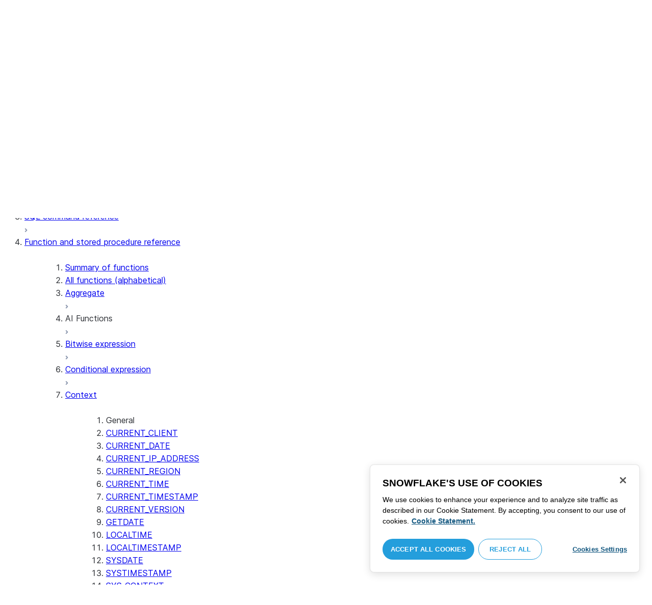

--- FILE ---
content_type: text/html; charset=utf-8
request_url: https://docs.snowflake.com/en/sql-reference/functions-context
body_size: 96198
content:
<!DOCTYPE html><html lang="en"><head><meta charSet="utf-8" data-next-head=""/><meta name="viewport" content="width=device-width" data-next-head=""/><title data-next-head="">Context functions | Snowflake Documentation</title><link rel="canonical" href="https://docs.snowflake.com/en/sql-reference/functions-context" data-next-head=""/><link rel="icon" sizes="any" type="image/svg+xml" href="/images/favicon/favicon.svg"/><link rel="shortcut icon" sizes="48x48" href="/images/favicon/favicon.ico"/><link rel="apple-touch-icon" sizes="180x180" href="/images/favicon/apple-touch-icon.png"/><link rel="icon" type="image/png" sizes="32x32" href="/images/favicon/favicon-32x32.png"/><link rel="icon" type="image/png" sizes="16x16" href="/images/favicon/favicon-16x16.png"/><link rel="preload" href="/fonts/inter-regular.woff2" as="font" type="font/woff2" crossorigin=""/><link rel="preload" href="/fonts/inter-semi-bold.woff2" as="font" type="font/woff2" crossorigin=""/><link rel="preload" href="/fonts/inter-bold.woff2" as="font" type="font/woff2" crossorigin=""/><link rel="preload" href="/_next/static/css/a1194a25c3bf4c48.css" as="style"/><script src="/scripts/darkmode.js"></script><script src="/scripts/oneTrust_production/scripttemplates/otSDKStub.js" type="text/javascript" charSet="UTF-8" data-domain-script="e2fcdaea-38d6-4c35-8d59-c2f96dbce597" data-ignore-ga="true"></script><script type="text/javascript">
                // Initialize default Google Analytics consent before OneTrust loads
                window.dataLayer = window.dataLayer || [];
                function gtag(){dataLayer.push(arguments);}
                window.gtag = gtag;
                gtag('consent', 'default', {
                  'analytics_storage': 'denied',
                  'ad_storage': 'denied',
                  'ad_user_data': 'denied', 
                  'ad_personalization': 'denied',
                  'functionality_storage': 'denied',
                  'personalization_storage': 'denied',
                  'security_storage': 'granted'
                });
              </script><link rel="stylesheet" href="/_next/static/css/a1194a25c3bf4c48.css" data-n-g=""/><noscript data-n-css=""></noscript><script defer="" noModule="" src="/_next/static/chunks/polyfills-42372ed130431b0a.js"></script><script src="/_next/static/chunks/webpack-b28363af7a69e404.js" defer=""></script><script src="/_next/static/chunks/framework-175624a9a3839688.js" defer=""></script><script src="/_next/static/chunks/main-3c1367af6fba893e.js" defer=""></script><script src="/_next/static/chunks/pages/_app-89b06031dcc6a823.js" defer=""></script><script src="/_next/static/chunks/959-54b9a306567c4542.js" defer=""></script><script src="/_next/static/chunks/258-ce46fada783561f3.js" defer=""></script><script src="/_next/static/chunks/529-e70cb685c5bf2870.js" defer=""></script><script src="/_next/static/chunks/440-2f2fe296cda386e8.js" defer=""></script><script src="/_next/static/chunks/pages/%5B...path%5D-0a4264bf770f7a7c.js" defer=""></script><script src="/_next/static/Y4qb8R6x8MBJiexaO33Z3/_buildManifest.js" defer=""></script><script src="/_next/static/Y4qb8R6x8MBJiexaO33Z3/_ssgManifest.js" defer=""></script></head><body><div id="__next"><div class="h-full relative overflow-y-hidden flex flex-col"><nav id="masthead" class="print:hidden flex flex-col"><div class="flex items-center justify-between w-full px-6 border-b py-2"><a href="https://docs.snowflake.com" class="flex flex-1 my-2 flex-col sm:flex-row sm:items-center items-start"><svg xmlns="http://www.w3.org/2000/svg" width="102" height="24" viewBox="0 0 102 24" fill="none"><path fill-rule="evenodd" clip-rule="evenodd" d="M62.6792 7.50872L62.6761 7.50679C62.6761 7.50679 62.6747 7.50562 62.6729 7.50562C62.6038 7.47437 62.5284 7.45813 62.4562 7.45813C62.3386 7.45898 62.2259 7.49541 62.1277 7.55931C62.0276 7.62524 61.9428 7.72138 61.8943 7.84166V7.84463L59.6011 14.3663L57.8338 9.99498L57.8311 9.9931C57.7813 9.87089 57.6924 9.77644 57.5915 9.7107C57.4896 9.64477 57.372 9.60849 57.2482 9.60849C57.1279 9.60849 57.0157 9.64769 56.917 9.71155C56.8191 9.77733 56.7312 9.87089 56.6818 9.9931L56.6805 9.99498L54.9096 14.3691L52.6043 7.85032H52.6025C52.5625 7.7243 52.4804 7.62609 52.383 7.56119C52.2843 7.49541 52.1685 7.45898 52.0491 7.45813C51.9728 7.45813 51.8961 7.47437 51.8229 7.50562H51.8198L51.8171 7.50872C51.6021 7.61282 51.4707 7.83597 51.4702 8.07917C51.4702 8.15564 51.4846 8.23178 51.5128 8.30722L54.3477 16.22V16.2227C54.3697 16.2818 54.4011 16.3401 54.4469 16.3974C54.4801 16.4383 54.529 16.4728 54.5793 16.5015C54.5887 16.5108 54.6031 16.5241 54.6251 16.5384C54.6489 16.5538 54.6794 16.5645 54.7103 16.57C54.7611 16.5875 54.8279 16.6128 54.9177 16.6128C55.0326 16.6128 55.1389 16.57 55.2345 16.5061C55.3238 16.4442 55.4037 16.3515 55.4477 16.2314L55.4549 16.2257L57.2482 11.7711L59.0437 16.2075H59.0455C59.0868 16.3258 59.1595 16.4185 59.2439 16.4843C59.3332 16.5538 59.4328 16.5968 59.5387 16.6128H59.6141C59.6854 16.6128 59.7555 16.5987 59.8138 16.5748C59.8753 16.5502 59.9251 16.5175 59.9664 16.4853C60.0629 16.4088 60.1369 16.3039 60.1831 16.1874V16.1848L63.0005 8.30722C63.0284 8.23178 63.0427 8.15654 63.0427 8.08039C63.0418 7.83893 62.9049 7.609 62.6792 7.50872ZM49.7164 12.0261C49.7164 11.0969 49.3731 10.2553 48.8269 9.64769C48.2776 9.03889 47.534 8.66675 46.7262 8.66675C45.9184 8.66675 45.173 9.03889 44.6249 9.64769C44.0776 10.2553 43.7343 11.0969 43.7343 12.0261C43.7343 12.9544 44.0776 13.7881 44.6249 14.3919C45.173 14.9979 45.9184 15.3642 46.7262 15.3642C47.534 15.3642 48.2803 14.9979 48.8269 14.3919C49.3731 13.7881 49.7164 12.9544 49.7164 12.0261ZM49.7007 8.80035C50.4591 9.63611 50.92 10.7829 50.9218 12.0261C50.92 13.2692 50.4591 14.4148 49.7007 15.2507C48.9481 16.0853 47.8971 16.613 46.728 16.613C45.5684 16.613 44.5156 16.0853 43.7602 15.2507C43.0036 14.4148 42.5353 13.2692 42.5353 12.0261C42.5353 10.7829 43.0036 9.63611 43.7602 8.80035C44.5156 7.96646 45.5684 7.43898 46.728 7.43898C47.8971 7.43898 48.9481 7.96646 49.7007 8.80035ZM37.7615 7.45522C36.8213 7.45522 35.9631 7.83597 35.3223 8.44355V8.08039C35.3213 7.91333 35.2617 7.75762 35.1569 7.64317C35.0552 7.53065 34.9044 7.45522 34.7393 7.45522C34.5683 7.45522 34.4142 7.52665 34.3069 7.64213C34.2013 7.75573 34.138 7.91333 34.138 8.08039V16.1771L34.1627 16.2027L34.1637 16.2067C34.1702 16.2334 34.1865 16.2629 34.2039 16.2914C34.2857 16.4412 34.4197 16.5548 34.5858 16.6052L34.6097 16.613H34.7393C34.8257 16.613 34.9127 16.594 34.9954 16.5538C35.0643 16.5195 35.1285 16.4642 35.1799 16.3936L35.1818 16.3945C35.1881 16.3879 35.1901 16.3793 35.1974 16.3727C35.2002 16.3717 35.2029 16.3688 35.2047 16.3658C35.2367 16.323 35.2635 16.2792 35.2801 16.2381C35.2976 16.1894 35.3085 16.1435 35.3168 16.1083L35.3223 16.0853V11.2236C35.3397 10.5282 35.6151 9.89955 36.0568 9.44246C36.4955 8.98571 37.0967 8.70317 37.7615 8.70317C38.4373 8.70317 39.0403 8.98571 39.4773 9.44246C39.9161 9.8978 40.1824 10.5254 40.1824 11.2171V15.9911C40.1824 16.1654 40.2539 16.3268 40.3624 16.4375C40.4734 16.5479 40.6248 16.613 40.7828 16.613C40.9434 16.613 41.0941 16.5479 41.2042 16.4375C41.3162 16.3268 41.3841 16.1654 41.3841 15.9911V11.2171C41.3841 9.15644 39.7646 7.45813 37.7615 7.45522ZM96.9417 11.1406C96.6001 9.701 95.384 8.6754 93.9959 8.67832C92.5729 8.67832 91.3728 9.68204 91.0013 11.1406H96.9417ZM98.257 11.7304V11.7922C98.257 11.965 98.183 12.1205 98.0703 12.2227C97.9581 12.3256 97.8123 12.3791 97.6552 12.381H90.9178C91.0892 14.0894 92.4019 15.351 93.969 15.3642H94.3666C94.8849 15.3661 95.3903 15.18 95.8345 14.8719C96.2797 14.5667 96.6643 14.1402 96.9354 13.6707C96.991 13.5706 97.0714 13.4943 97.1584 13.4475C97.2473 13.397 97.3429 13.374 97.4394 13.374C97.5457 13.374 97.6512 13.4027 97.7441 13.4608L97.7504 13.4637L97.758 13.4694C97.9267 13.5982 98.0326 13.7948 98.0326 14.0106C98.0326 14.1202 98.0048 14.2318 97.9469 14.3328L97.9451 14.3368L97.9433 14.3385C97.5668 14.9608 97.0534 15.5283 96.444 15.9396C95.8336 16.3517 95.1259 16.613 94.3666 16.613H93.9627C92.7802 16.6043 91.7117 16.0853 90.9411 15.2554C90.1728 14.4283 89.6994 13.292 89.6994 12.0434C89.6994 10.7734 90.1769 9.62096 90.9514 8.78708C91.7265 7.95423 92.8031 7.43898 93.9959 7.43898C95.134 7.43898 96.1568 7.90933 96.9143 8.67936C97.6718 9.44919 98.1664 10.5185 98.2548 11.7216L98.257 11.7304ZM70.6211 3.67057C70.4569 3.67057 70.3065 3.74221 70.1984 3.85475C70.0898 3.96643 70.0211 4.12384 70.0211 4.29455V15.9911C70.0211 16.1618 70.0898 16.3182 70.1984 16.429C70.3065 16.5395 70.4569 16.613 70.6211 16.613C70.9618 16.613 71.2373 16.3344 71.2391 15.9911V4.29455C71.2373 3.9502 70.9618 3.67057 70.6211 3.67057ZM31.36 11.8027C30.8751 11.5652 30.3252 11.3897 29.7764 11.2008C29.2714 11.0234 28.759 10.8725 28.3936 10.6742C28.2101 10.572 28.0669 10.4643 27.9742 10.3431C27.8795 10.2221 27.8337 10.0989 27.8309 9.93093C27.8319 9.701 27.8961 9.51597 28.0044 9.35183C28.1687 9.10675 28.4441 8.91583 28.7452 8.79258C29.0427 8.669 29.365 8.61065 29.5954 8.61065C30.2765 8.61169 30.7072 8.84731 31.0378 9.09136C31.201 9.21461 31.3389 9.33941 31.4693 9.44246C31.5362 9.49597 31.5987 9.54463 31.6712 9.58072C31.7399 9.61611 31.8207 9.64477 31.909 9.64477C31.9649 9.64477 32.0211 9.63423 32.0722 9.61145C32.1263 9.58868 32.1734 9.55602 32.2184 9.51597C32.2624 9.47319 32.3001 9.42157 32.3267 9.36425C32.3506 9.30505 32.3615 9.24411 32.3615 9.18406C32.3615 9.07324 32.3275 8.96933 32.2788 8.87183C32.188 8.70025 32.0483 8.53625 31.8704 8.37211C31.606 8.12788 31.2572 7.89503 30.8816 7.71964C30.5051 7.54411 30.1013 7.42468 29.7166 7.42468C28.8251 7.42468 28.0807 7.63456 27.5398 8.02119C27.258 8.22331 27.0102 8.44458 26.8349 8.74995C26.6567 9.05616 26.5575 9.43399 26.5447 9.92524C26.5439 9.94717 26.5439 9.9691 26.5439 9.99103C26.5421 10.4681 26.6897 10.8613 26.922 11.1692C27.2746 11.6331 27.798 11.9106 28.3112 12.1072C28.8235 12.3036 29.3356 12.421 29.6588 12.5336C30.114 12.691 30.5979 12.8617 30.9504 13.0878C31.1259 13.2033 31.2681 13.3274 31.3646 13.4637C31.4583 13.6041 31.5113 13.7489 31.5133 13.9322V13.9457C31.5123 14.2108 31.4372 14.4188 31.3131 14.5971C31.1259 14.8624 30.8147 15.0569 30.484 15.18C30.1546 15.3003 29.8121 15.351 29.5917 15.351C28.8142 15.351 28.2938 15.1562 27.9164 14.9608C27.7272 14.8624 27.5739 14.7651 27.4352 14.6829C27.3664 14.6439 27.3022 14.6076 27.2342 14.579C27.1681 14.5505 27.0975 14.532 27.0177 14.532C26.969 14.532 26.9158 14.5408 26.867 14.5607C26.8175 14.5827 26.7725 14.6133 26.7347 14.6504C26.6825 14.7033 26.6366 14.7621 26.6046 14.8299C26.5733 14.8978 26.5575 14.9692 26.5575 15.0436C26.5575 15.1659 26.6015 15.2775 26.6642 15.3785C26.7623 15.5243 26.9065 15.6552 27.0864 15.7859C27.2717 15.9146 27.4932 16.0417 27.7483 16.1667C28.3139 16.4442 29.0391 16.5892 29.59 16.5987H29.5917C30.4484 16.5987 31.1882 16.3936 31.8116 15.9167V15.9155H31.8124C32.422 15.4386 32.8012 14.7297 32.8012 13.9293C32.8012 13.4895 32.7021 13.1164 32.5287 12.8113C32.267 12.3485 31.8418 12.0434 31.36 11.8027ZM79.6751 12.0261C79.6751 11.0881 79.3345 10.2477 78.7901 9.64115C78.2462 9.03616 77.5004 8.669 76.6841 8.66693C75.874 8.66693 75.1309 9.03616 74.5816 9.64115C74.0363 10.2477 73.6912 11.0881 73.6912 12.0261C73.6912 12.963 74.0363 13.7979 74.5816 14.3996C75.1277 15.0017 75.874 15.3642 76.6841 15.3642C77.5022 15.3642 78.2485 15.0017 78.7919 14.4017C79.3345 13.7979 79.6751 12.9639 79.6751 12.0261ZM80.6961 7.61282C80.8069 7.7243 80.8756 7.88571 80.8756 8.06002V15.9911C80.8756 16.1618 80.8056 16.3182 80.6997 16.429C80.5911 16.5395 80.4416 16.613 80.2765 16.613C80.1113 16.613 79.9597 16.5395 79.8533 16.429C79.7447 16.3182 79.6751 16.1618 79.6751 15.9911V15.2173C78.9194 16.0655 77.8581 16.613 76.6841 16.613C75.5155 16.613 74.4631 16.0912 73.7096 15.2554C72.953 14.4236 72.4903 13.2777 72.4903 12.0261C72.4903 10.7745 72.953 9.6275 73.7096 8.79484C74.4631 7.95992 75.5155 7.43898 76.6841 7.43898C77.8576 7.43898 78.9194 7.9706 79.6751 8.8147V8.06002C79.6751 7.88571 79.7438 7.7243 79.8551 7.61282C79.9659 7.50303 80.1158 7.43898 80.2765 7.43898C80.4354 7.43898 80.5866 7.50303 80.6961 7.61282ZM89.1725 8.417C89.2919 8.2939 89.3565 8.1306 89.3565 7.96853C89.3565 7.80924 89.2919 7.64976 89.1712 7.53428H89.1725C89.1712 7.53065 89.1685 7.53065 89.1685 7.53065C89.168 7.52769 89.1658 7.52665 89.1658 7.52665H89.164C89.0482 7.40844 88.8997 7.34355 88.7462 7.34355C88.5914 7.34355 88.4397 7.41065 88.3239 7.53065L83.6302 12.2846V4.29455C83.6302 3.9502 83.3528 3.67057 83.0122 3.67057C82.848 3.67057 82.6976 3.74221 82.5899 3.85475C82.4831 3.96643 82.4117 4.12384 82.4117 4.29455V15.9911C82.4117 16.1618 82.4831 16.3182 82.5899 16.429C82.6976 16.5395 82.848 16.613 83.0122 16.613C83.3528 16.613 83.6302 16.3344 83.6302 15.9911V14.061L85.1587 12.4745L88.2745 16.3812C88.3333 16.4709 88.4132 16.5327 88.4922 16.5653C88.5819 16.6007 88.6694 16.613 88.7471 16.613C88.8548 16.613 89.006 16.5892 89.1393 16.4804L89.1469 16.4758L89.1546 16.467C89.2793 16.3392 89.3502 16.1694 89.3502 15.9957C89.3502 15.8497 89.2982 15.7009 89.2017 15.5819V15.5799L86.0298 11.5728L89.1694 8.417H89.1725ZM68.1444 3.69837H68.0102C67.9927 3.69837 67.9756 3.70026 67.9572 3.70095C67.9406 3.70026 67.9231 3.69837 67.9056 3.69837C67.5596 3.69837 67.2235 3.73927 66.9093 3.84802C66.6001 3.95486 66.3147 4.13144 66.0935 4.3995L66.0926 4.39847L66.0917 4.3995V4.40037C65.8633 4.66463 65.7125 4.98049 65.6209 5.33936C65.5289 5.69992 65.4912 6.10628 65.4876 6.56802V7.46209H64.5389C64.2095 7.46402 63.9479 7.73776 63.9479 8.06882C63.9461 8.24712 64.013 8.41131 64.1216 8.52971C64.2306 8.64604 64.3801 8.72232 64.5465 8.73183H65.4876V16.0063L65.4863 16.0234C65.4863 16.1941 65.5554 16.3515 65.6667 16.4642C65.7766 16.5748 65.931 16.6406 66.0989 16.6406C66.4184 16.6389 66.6809 16.3679 66.6818 16.0234V8.73183H67.7019C67.8661 8.72232 68.0178 8.6507 68.126 8.53522C68.2373 8.41992 68.305 8.25785 68.305 8.08213V8.05846C68.3014 7.73103 68.038 7.46209 67.7082 7.46209H66.6818V6.57178C66.6885 6.1779 66.7276 5.88308 66.7846 5.66853C66.8398 5.45277 66.9152 5.31729 66.9829 5.23338C67.0494 5.15898 67.1355 5.09686 67.276 5.04712C67.4173 4.99969 67.6126 4.9691 67.8773 4.9691H67.9083C67.924 4.9691 67.9406 4.96618 67.9554 4.96618C67.9738 4.96618 67.9909 4.9691 68.0102 4.9691H68.0874H68.1444C68.4827 4.9691 68.756 4.68483 68.756 4.33357C68.756 3.98265 68.4827 3.69837 68.1444 3.69837ZM7.67882 12.439C7.72747 12.2796 7.74775 12.1155 7.74407 11.9534C7.73846 11.836 7.72383 11.7188 7.69174 11.6015C7.59526 11.2371 7.3667 10.9115 7.02419 10.7063L2.153 7.78336C1.46535 7.37202 0.588678 7.61658 0.194023 8.33018C-0.20445 9.0427 0.0305809 9.95268 0.718234 10.3651L3.44027 12.0011L0.718234 13.6325C0.0305809 14.0456 -0.20362 14.9558 0.194023 15.6713C0.588678 16.3829 1.46535 16.6263 2.153 16.215L7.02419 13.2901C7.35292 13.0935 7.576 12.7852 7.67882 12.439ZM9.00081 15.1781C8.72091 15.1532 8.42993 15.2143 8.16816 15.3728L3.29328 18.2938C2.60745 18.706 2.37325 19.6209 2.76907 20.3347C3.16671 21.0465 4.04255 21.2916 4.72737 20.8775L7.45856 19.2403V22.5117C7.45856 23.336 8.10021 24.0038 8.89432 24.0038C9.68461 24.0038 10.3283 23.336 10.3283 22.5117V16.6634C10.3283 15.8782 9.74259 15.2333 9.00081 15.1781ZM13.9931 8.82209C14.2721 8.84609 14.5623 8.78411 14.8241 8.62755L19.6979 5.70373C20.3848 5.29136 20.6178 4.38034 20.223 3.6647C19.8273 2.95235 18.9507 2.70793 18.2648 3.11995L15.5355 4.75903V1.48654C15.5355 0.664582 14.8938 -0.00341797 14.0997 -0.00341797C13.3056 -0.00341797 12.6656 0.664582 12.6656 1.48654V7.33489C12.6656 8.11922 13.2496 8.76515 13.9931 8.82209ZM3.29328 5.70373L8.16816 8.62755C8.42993 8.78411 8.72091 8.84609 9.00081 8.82209C9.74259 8.76515 10.3283 8.11922 10.3283 7.33489V1.48654C10.3283 0.664582 9.68461 -0.00341797 8.89432 -0.00341797C8.10021 -0.00341797 7.45856 0.664582 7.45856 1.48654V4.75903L4.72737 3.11995C4.04255 2.70793 3.16671 2.95235 2.76907 3.6647C2.37325 4.38034 2.60745 5.29136 3.29328 5.70373ZM12.4545 11.9888C12.4545 11.9039 12.405 11.7855 12.3472 11.7227L11.7605 11.1157C11.7027 11.0558 11.5888 11.0061 11.5069 11.0061H11.4841C11.4024 11.0061 11.2887 11.0558 11.2317 11.1157L10.645 11.7227C10.5862 11.7855 10.5412 11.9039 10.5412 11.9888V12.0126C10.5412 12.0965 10.5862 12.2139 10.645 12.275L11.2317 12.8836C11.2895 12.9437 11.4024 12.9932 11.4841 12.9932H11.5069C11.5888 12.9932 11.7027 12.9437 11.7605 12.8836L12.3472 12.275C12.405 12.2139 12.4545 12.0965 12.4545 12.0126V11.9888ZM14.074 12.5725L12.0479 14.6755C11.9899 14.7372 11.878 14.7878 11.7936 14.7878H11.6466H11.3473H11.1978C11.1159 14.7878 11.0021 14.7372 10.9433 14.6755L8.91824 12.5725C8.86026 12.5133 8.81345 12.3942 8.81345 12.3102V12.1547V11.8436V11.6902C8.81345 11.6042 8.86026 11.485 8.91824 11.4249L10.9433 9.32213C11.0021 9.2602 11.1159 9.2115 11.1978 9.2115H11.3473H11.6466H11.7936C11.8761 9.2115 11.9899 9.2602 12.0479 9.32213L14.074 11.4249C14.1318 11.485 14.1786 11.6042 14.1786 11.6902V11.8436V12.1547V12.3102C14.1786 12.3942 14.1318 12.5133 14.074 12.5725ZM19.6979 18.2938L14.8241 15.3728C14.5623 15.2143 14.2721 15.1532 13.9931 15.1781C13.2496 15.2333 12.6656 15.8782 12.6656 16.6634V22.5117C12.6656 23.336 13.3056 24.0038 14.0997 24.0038C14.8938 24.0038 15.5355 23.336 15.5355 22.5117V19.2403L18.2648 20.8775C18.9505 21.2916 19.8273 21.0465 20.223 20.3347C20.6178 19.6209 20.3848 18.706 19.6979 18.2938ZM22.275 10.3651L19.5528 12.0011L22.275 13.6325C22.9625 14.0456 23.1975 14.9558 22.8 15.6713C22.4034 16.3829 21.5259 16.6263 20.8409 16.215L15.966 13.2901C15.6409 13.0935 15.4153 12.7852 15.3151 12.439C15.2674 12.2796 15.2453 12.1155 15.2508 11.9534C15.2536 11.836 15.2701 11.7188 15.3013 11.6015C15.3988 11.2371 15.6273 10.9117 15.966 10.7063L20.8409 7.78336C21.5259 7.37202 22.4034 7.61658 22.8 8.33018C23.1975 9.0427 22.9625 9.95268 22.275 10.3651ZM101.327 7.44726C101.327 8.26731 100.799 8.95173 99.9166 8.95173C99.0401 8.95173 98.5182 8.26077 98.5182 7.44726C98.5182 6.62722 99.0401 5.94265 99.9166 5.94265C100.799 5.94265 101.327 6.62722 101.327 7.44726ZM101.047 7.44726C101.047 6.74995 100.6 6.2202 99.9166 6.2202C99.2452 6.2202 98.7978 6.72388 98.7978 7.44726C98.7978 8.13804 99.2452 8.67399 99.9166 8.67399C100.6 8.67399 101.047 8.14463 101.047 7.44726ZM99.3632 6.7691H99.966C100.295 6.7691 100.513 6.95635 100.513 7.24689C100.513 7.42778 100.426 7.56326 100.295 7.64731L100.531 8.00237V8.07348H100.19L99.9597 7.73122H99.6926V8.07348H99.3632V6.7691ZM99.9597 7.08566H99.6926V7.42778H99.9597C100.084 7.42778 100.165 7.36957 100.165 7.25997C100.165 7.14364 100.09 7.08566 99.9597 7.08566Z" fill="#29B5E8"></path></svg><span class="ml-[14px] text-[12px] font-extrabold tracking-[.72px] text-primary">DOCUMENTATION</span></a><div class="flex justify-end items-center md:max-w-[440px] flex-1 gap-6"><div class="flex items-center lg:hidden"><div class="mr-4"><button type="button" class="rounded-lg ui-icon flex align-center" aria-label="Search"><svg width="19" height="20" viewBox="0 0 19 20" fill="none" class="scale-110 fill-black-10 dark:fill-gray-50 dark:stroke-gray-50 shrink-0" xmlns="http://www.w3.org/2000/svg"><path fill-rule="evenodd" clip-rule="evenodd" d="M2.50157 7.50472C2.50157 4.74156 4.74156 2.50157 7.50472 2.50157C10.2679 2.50157 12.5079 4.74156 12.5079 7.50472C12.5079 10.2679 10.2679 12.5079 7.50472 12.5079C4.74156 12.5079 2.50157 10.2679 2.50157 7.50472ZM7.50472 0C3.35998 0 0 3.35998 0 7.50472C0 11.6495 3.35998 15.0094 7.50472 15.0094C9.02874 15.0094 10.4467 14.5552 11.6305 13.7746L16.5548 18.6989C17.0432 19.1874 17.8352 19.1874 18.3237 18.6989C18.8121 18.2105 18.8121 17.4185 18.3237 16.9301L13.4625 12.0689C14.4328 10.8043 15.0094 9.22184 15.0094 7.50472C15.0094 3.35998 11.6495 0 7.50472 0Z"></path></svg></button></div><div><button type="button" class="rounded-lg ui-icon flex align-center" aria-label="Search"><svg width="20" height="18" viewBox="0 0 20 18" fill="none" xmlns="http://www.w3.org/2000/svg" class="scale-110 fill-black-10 dark:fill-gray-50 dark:stroke-gray-50 shrink-0"><path fill-rule="evenodd" clip-rule="evenodd" d="M1.25 0C0.559644 0 0 0.559644 0 1.25C0 1.94036 0.559644 2.5 1.25 2.5H18.75C19.4404 2.5 20 1.94036 20 1.25C20 0.559644 19.4404 0 18.75 0H1.25ZM1.25 5C0.559644 5 0 5.55964 0 6.25C0 6.94036 0.559644 7.5 1.25 7.5H18.75C19.4404 7.5 20 6.94036 20 6.25C20 5.55964 19.4404 5 18.75 5H1.25ZM0 11.25C0 10.5596 0.559644 10 1.25 10H18.75C19.4404 10 20 10.5596 20 11.25C20 11.9404 19.4404 12.5 18.75 12.5H1.25C0.559644 12.5 0 11.9404 0 11.25ZM1.25 15C0.559644 15 0 15.5596 0 16.25C0 16.9404 0.559644 17.5 1.25 17.5H10C10.6904 17.5 11.25 16.9404 11.25 16.25C11.25 15.5596 10.6904 15 10 15H1.25Z"></path></svg></button></div></div><div class="relative border h-full rounded-md items-center px-3 gap-2 w-full bg-gray-10 dark:bg-gray-85 hover:border-gray-50 hidden lg:flex" role="search"><svg xmlns="http://www.w3.org/2000/svg" width="12" height="12" viewBox="0 0 12 12" fill="none" stroke="none" class="fill-black-10 dark:fill-gray-50 stroke-black-10 dark:stroke-gray-50 shrink-0 m-0 h-3 w-3"><circle cx="4.5" cy="4.5" r="4" fill="none"></circle><path d="M7.85355 7.14645C7.65829 6.95118 7.34171 6.95118 7.14645 7.14645C6.95118 7.34171 6.95118 7.65829 7.14645 7.85355L7.85355 7.14645ZM10.682 11.3891L11.0355 11.7426L11.7426 11.0355L11.3891 10.682L10.682 11.3891ZM7.14645 7.85355L10.682 11.3891L11.3891 10.682L7.85355 7.14645L7.14645 7.85355Z" stroke="none"></path></svg><input autoComplete="off" placeholder="Search" role="searchbox" class="outline-hidden w-full bg-gray-10 dark:bg-gray-85 placeholder:text-secondary pr-3 py-2 text-sm" name="q"/><span class="text-secondary text-xs font-normal font-mono leading-none px-1.5 py-1 bg-level-3 hidden sm:inline-flex rounded-sm border border-slate-300 ">/</span></div><div class="w-12 shrink-0 hidden lg:block"></div></div></div><div class="hidden lg:flex border-b gap-3 pl-6"><div class="flex flex-col mt-2 gap-2 justify-between"><a href="/en/user-guide-getting-started" target="" rel="" class="flex items-center whitespace-nowrap p-2 hover:bg-level-3 rounded-md text-masthead-link">Get started</a><div class="h-[3px] rounded-tl-[5px] rounded-tr-[5px] mx-2"></div></div><div class="flex flex-col mt-2 gap-2 justify-between"><a href="/en/guides" target="" rel="" class="flex items-center whitespace-nowrap p-2 hover:bg-level-3 rounded-md text-masthead-link">Guides</a><div class="h-[3px] rounded-tl-[5px] rounded-tr-[5px] mx-2"></div></div><div class="flex flex-col mt-2 gap-2 justify-between"><a href="/en/developer" target="" rel="" class="flex items-center whitespace-nowrap p-2 hover:bg-level-3 rounded-md text-masthead-link">Developer</a><div class="h-[3px] rounded-tl-[5px] rounded-tr-[5px] mx-2"></div></div><div class="flex flex-col mt-2 gap-2 justify-between"><a href="/en/reference" target="" rel="" class="flex items-center whitespace-nowrap p-2 hover:bg-level-3 rounded-md text-masthead-link text-link">Reference</a><div class="h-[3px] rounded-tl-[5px] rounded-tr-[5px] mx-2 bg-blue-50 dark:bg-blue-30"></div></div><div class="flex flex-col mt-2 gap-2 justify-between"><a href="/en/release-notes/overview" target="" rel="" class="flex items-center whitespace-nowrap p-2 hover:bg-level-3 rounded-md text-masthead-link">Release notes</a><div class="h-[3px] rounded-tl-[5px] rounded-tr-[5px] mx-2"></div></div><div class="flex flex-col mt-2 gap-2 justify-between"><a href="/en/tutorials" target="" rel="" class="flex items-center whitespace-nowrap p-2 hover:bg-level-3 rounded-md text-masthead-link">Tutorials</a><div class="h-[3px] rounded-tl-[5px] rounded-tr-[5px] mx-2"></div></div><div class="flex flex-col mt-2 gap-2 justify-between"><a href="https://status.snowflake.com" target="_blank" rel="noreferrer" class="flex items-center whitespace-nowrap p-2 hover:bg-level-3 rounded-md text-masthead-link">Status<span class="ml-[10px]"><span class=""><svg aria-hidden="true" focusable="false" data-prefix="fas" data-icon="circle-question" class="svg-inline--fa fa-circle-question " role="img" xmlns="http://www.w3.org/2000/svg" viewBox="0 0 512 512"><path fill="currentColor" d="M256 512A256 256 0 1 0 256 0a256 256 0 1 0 0 512zM169.8 165.3c7.9-22.3 29.1-37.3 52.8-37.3l58.3 0c34.9 0 63.1 28.3 63.1 63.1c0 22.6-12.1 43.5-31.7 54.8L280 264.4c-.2 13-10.9 23.6-24 23.6c-13.3 0-24-10.7-24-24l0-13.5c0-8.6 4.6-16.5 12.1-20.8l44.3-25.4c4.7-2.7 7.6-7.7 7.6-13.1c0-8.4-6.8-15.1-15.1-15.1l-58.3 0c-3.4 0-6.4 2.1-7.5 5.3l-.4 1.2c-4.4 12.5-18.2 19-30.6 14.6s-19-18.2-14.6-30.6l.4-1.2zM224 352a32 32 0 1 1 64 0 32 32 0 1 1 -64 0z"></path></svg></span></span></a><div class="h-[3px] rounded-tl-[5px] rounded-tr-[5px] mx-2"></div></div></div></nav><div class="grid h-full auto-rows-auto relative overflow-y-hidden"><main class="flex overflow-y-hidden"><aside class="flex-none hidden lg:block overflow-y-auto bg-lightgray border-r pb-8 scroll-bar w-80 scroll-bar-stable" data-testid="toc-wrapper"><div class="pt-6 pl-1"><nav id="toc"><ol><li class="font-normal"><div class="px-3 text-sm rounded-md hover:bg-level-3 mx-5 flex justify-between items-center"><a href="/en/reference" class="w-full py-2 text-ellipsis overflow-hidden text-sm leading-4" title="Overview"><span>Overview</span></a></div><ul></ul></li><li class="font-normal"><div class="px-3 text-sm rounded-md hover:bg-level-3 mx-5 flex justify-between items-center"><a href="/en/sql-reference-data-types" class="w-full py-2 text-ellipsis overflow-hidden text-sm leading-4" title="SQL data types reference"><span>SQL data types reference</span></a><div class="w-5 h-5 cursor-pointer flex justify-center items-center select-none py-2" style="transform:rotate(0deg)"><svg width="6" height="8" viewBox="0 0 6 8" fill="none" xmlns="http://www.w3.org/2000/svg"><path d="M2 6.5L4.5 4L2 1.5" stroke="#8A96AD" stroke-width="2" stroke-linecap="square" stroke-linejoin="round"></path></svg></div></div><ul><ol class="overflow-hidden" style="height:0;opacity:0"><div></div></ol></ul></li><li class="font-normal"><div class="px-3 text-sm rounded-md hover:bg-level-3 mx-5 flex justify-between items-center"><a href="/en/sql-reference-commands" class="w-full py-2 text-ellipsis overflow-hidden text-sm leading-4" title="SQL command reference"><span>SQL command reference</span></a><div class="w-5 h-5 cursor-pointer flex justify-center items-center select-none py-2" style="transform:rotate(0deg)"><svg width="6" height="8" viewBox="0 0 6 8" fill="none" xmlns="http://www.w3.org/2000/svg"><path d="M2 6.5L4.5 4L2 1.5" stroke="#8A96AD" stroke-width="2" stroke-linecap="square" stroke-linejoin="round"></path></svg></div></div><ul><ol class="overflow-hidden" style="height:0;opacity:0"><div></div></ol></ul></li><li class="font-normal"><div class="px-3 text-sm rounded-md hover:bg-level-3 mx-5 flex justify-between items-center"><a href="/en/sql-reference-functions" class="w-full py-2 text-ellipsis overflow-hidden text-sm leading-4" title="Function and stored procedure reference"><span>Function and stored procedure reference</span></a><div class="w-5 h-5 cursor-pointer flex justify-center items-center select-none py-2" style="transform:rotate(90deg)"><svg width="6" height="8" viewBox="0 0 6 8" fill="none" xmlns="http://www.w3.org/2000/svg"><path d="M2 6.5L4.5 4L2 1.5" stroke="#8A96AD" stroke-width="2" stroke-linecap="square" stroke-linejoin="round"></path></svg></div></div><ul><ol class="overflow-hidden" style="height:auto;opacity:0"><div><li class="font-normal"><div class="px-3 text-sm rounded-md hover:bg-level-3 mx-5 flex justify-between items-center pl-5"><a href="/en/sql-reference/intro-summary-operators-functions" class="w-full py-2 text-ellipsis overflow-hidden text-sm leading-4" title="Summary of functions"><span>Summary of functions</span></a></div><ul></ul></li><li class="font-normal"><div class="px-3 text-sm rounded-md hover:bg-level-3 mx-5 flex justify-between items-center pl-5"><a href="/en/sql-reference/functions-all" class="w-full py-2 text-ellipsis overflow-hidden text-sm leading-4" title="All functions (alphabetical)"><span>All functions (alphabetical)</span></a></div><ul></ul></li><li class="font-normal"><div class="px-3 text-sm rounded-md hover:bg-level-3 mx-5 flex justify-between items-center pl-5"><a href="/en/sql-reference/functions-aggregation" class="w-full py-2 text-ellipsis overflow-hidden text-sm leading-4" title="Aggregate"><span>Aggregate</span></a><div class="w-5 h-5 cursor-pointer flex justify-center items-center select-none py-2" style="transform:rotate(0deg)"><svg width="6" height="8" viewBox="0 0 6 8" fill="none" xmlns="http://www.w3.org/2000/svg"><path d="M2 6.5L4.5 4L2 1.5" stroke="#8A96AD" stroke-width="2" stroke-linecap="square" stroke-linejoin="round"></path></svg></div></div><ul><ol class="overflow-hidden" style="height:0;opacity:0"><div></div></ol></ul></li><li><div class="flex items-center cursor-pointer group justify-between px-3 mx-5 py-2 text-sm pl-5"><span class="block">AI Functions</span><div class="w-5 h-5 cursor-pointer flex justify-center items-center select-none py-2" style="transform:rotate(0deg)"><svg width="6" height="8" viewBox="0 0 6 8" fill="none" xmlns="http://www.w3.org/2000/svg"><path d="M2 6.5L4.5 4L2 1.5" stroke="#8A96AD" stroke-width="2" stroke-linecap="square" stroke-linejoin="round"></path></svg></div></div><ol class="overflow-hidden" style="height:0;opacity:0"><div><li><div class="flex items-center cursor-pointer group justify-between px-3 mx-5 py-2 text-sm pl-7"><span class="block">Scalar functions</span><div class="w-5 h-5 cursor-pointer flex justify-center items-center select-none py-2" style="transform:rotate(0deg)"><svg width="6" height="8" viewBox="0 0 6 8" fill="none" xmlns="http://www.w3.org/2000/svg"><path d="M2 6.5L4.5 4L2 1.5" stroke="#8A96AD" stroke-width="2" stroke-linecap="square" stroke-linejoin="round"></path></svg></div></div><ol class="overflow-hidden" style="height:0;opacity:0"><div><li class="font-normal"><div class="px-3 text-sm rounded-md hover:bg-level-3 mx-5 flex justify-between items-center pl-9"><a href="/en/sql-reference/functions/ai_classify" class="w-full py-2 text-ellipsis overflow-hidden text-sm leading-4" title="AI_CLASSIFY"><span>AI_CLASSIFY</span></a></div><ul></ul></li><li class="font-normal"><div class="px-3 text-sm rounded-md hover:bg-level-3 mx-5 flex justify-between items-center pl-9"><a href="/en/sql-reference/functions/ai_complete" class="w-full py-2 text-ellipsis overflow-hidden text-sm leading-4" title="AI_COMPLETE"><span>AI_COMPLETE</span></a><div class="w-5 h-5 cursor-pointer flex justify-center items-center select-none py-2" style="transform:rotate(0deg)"><svg width="6" height="8" viewBox="0 0 6 8" fill="none" xmlns="http://www.w3.org/2000/svg"><path d="M2 6.5L4.5 4L2 1.5" stroke="#8A96AD" stroke-width="2" stroke-linecap="square" stroke-linejoin="round"></path></svg></div></div><ul><ol class="overflow-hidden" style="height:0;opacity:0"><div></div></ol></ul></li><li class="font-normal"><div class="px-3 text-sm rounded-md hover:bg-level-3 mx-5 flex justify-between items-center pl-9"><a href="/en/sql-reference/functions/ai_count_tokens" class="w-full py-2 text-ellipsis overflow-hidden text-sm leading-4" title="AI_COUNT_TOKENS"><span>AI_COUNT_TOKENS</span></a></div><ul></ul></li><li class="font-normal"><div class="px-3 text-sm rounded-md hover:bg-level-3 mx-5 flex justify-between items-center pl-9"><a href="/en/sql-reference/functions/ai_embed" class="w-full py-2 text-ellipsis overflow-hidden text-sm leading-4" title="AI_EMBED"><span>AI_EMBED</span></a></div><ul></ul></li><li class="font-normal"><div class="px-3 text-sm rounded-md hover:bg-level-3 mx-5 flex justify-between items-center pl-9"><a href="/en/sql-reference/functions/ai_extract" class="w-full py-2 text-ellipsis overflow-hidden text-sm leading-4" title="AI_EXTRACT"><span>AI_EXTRACT</span></a><div class="w-5 h-5 cursor-pointer flex justify-center items-center select-none py-2" style="transform:rotate(0deg)"><svg width="6" height="8" viewBox="0 0 6 8" fill="none" xmlns="http://www.w3.org/2000/svg"><path d="M2 6.5L4.5 4L2 1.5" stroke="#8A96AD" stroke-width="2" stroke-linecap="square" stroke-linejoin="round"></path></svg></div></div><ul><ol class="overflow-hidden" style="height:0;opacity:0"><div></div></ol></ul></li><li class="font-normal"><div class="px-3 text-sm rounded-md hover:bg-level-3 mx-5 flex justify-between items-center pl-9"><a href="/en/sql-reference/functions/ai_filter" class="w-full py-2 text-ellipsis overflow-hidden text-sm leading-4" title="AI_FILTER"><span>AI_FILTER</span></a></div><ul></ul></li><li class="font-normal"><div class="px-3 text-sm rounded-md hover:bg-level-3 mx-5 flex justify-between items-center pl-9"><a href="/en/sql-reference/functions/ai_parse_document" class="w-full py-2 text-ellipsis overflow-hidden text-sm leading-4" title="AI_PARSE_DOCUMENT"><span>AI_PARSE_DOCUMENT</span></a></div><ul></ul></li><li class="font-normal"><div class="px-3 text-sm rounded-md hover:bg-level-3 mx-5 flex justify-between items-center pl-9"><a href="/en/sql-reference/functions/ai_redact" class="w-full py-2 text-ellipsis overflow-hidden text-sm leading-4" title="AI_REDACT"><span>AI_REDACT</span></a></div><ul></ul></li><li class="font-normal"><div class="px-3 text-sm rounded-md hover:bg-level-3 mx-5 flex justify-between items-center pl-9"><a href="/en/sql-reference/functions/ai_sentiment" class="w-full py-2 text-ellipsis overflow-hidden text-sm leading-4" title="AI_SENTIMENT"><span>AI_SENTIMENT</span></a></div><ul></ul></li><li class="font-normal"><div class="px-3 text-sm rounded-md hover:bg-level-3 mx-5 flex justify-between items-center pl-9"><a href="/en/sql-reference/functions/ai_similarity" class="w-full py-2 text-ellipsis overflow-hidden text-sm leading-4" title="AI_SIMILARITY"><span>AI_SIMILARITY</span></a></div><ul></ul></li><li class="font-normal"><div class="px-3 text-sm rounded-md hover:bg-level-3 mx-5 flex justify-between items-center pl-9"><a href="/en/sql-reference/functions/ai_transcribe" class="w-full py-2 text-ellipsis overflow-hidden text-sm leading-4" title="AI_TRANSCRIBE"><span>AI_TRANSCRIBE</span></a></div><ul></ul></li><li class="font-normal"><div class="px-3 text-sm rounded-md hover:bg-level-3 mx-5 flex justify-between items-center pl-9"><a href="/en/sql-reference/functions/ai_translate" class="w-full py-2 text-ellipsis overflow-hidden text-sm leading-4" title="AI_TRANSLATE"><span>AI_TRANSLATE</span></a></div><ul></ul></li><li class="font-normal"><div class="px-3 text-sm rounded-md hover:bg-level-3 mx-5 flex justify-between items-center pl-9"><a href="/en/sql-reference/functions/classify_text-snowflake-cortex" class="w-full py-2 text-ellipsis overflow-hidden text-sm leading-4" title="CLASSIFY_TEXT (SNOWFLAKE.CORTEX)"><span>CLASSIFY_TEXT (SNOWFLAKE.CORTEX)</span></a></div><ul></ul></li><li class="font-normal"><div class="px-3 text-sm rounded-md hover:bg-level-3 mx-5 flex justify-between items-center pl-9"><a href="/en/sql-reference/functions/complete-snowflake-cortex" class="w-full py-2 text-ellipsis overflow-hidden text-sm leading-4" title="COMPLETE (SNOWFLAKE.CORTEX)"><span>COMPLETE (SNOWFLAKE.CORTEX)</span></a></div><ul></ul></li><li class="font-normal"><div class="px-3 text-sm rounded-md hover:bg-level-3 mx-5 flex justify-between items-center pl-9"><a href="/en/sql-reference/functions/complete-snowflake-cortex-multimodal" class="w-full py-2 text-ellipsis overflow-hidden text-sm leading-4" title="COMPLETE multimodal (images) (SNOWFLAKE.CORTEX)"><span>COMPLETE multimodal (images) (SNOWFLAKE.CORTEX)</span></a></div><ul></ul></li><li class="font-normal"><div class="px-3 text-sm rounded-md hover:bg-level-3 mx-5 flex justify-between items-center pl-9"><a href="/en/sql-reference/functions/embed_text-snowflake-cortex" class="w-full py-2 text-ellipsis overflow-hidden text-sm leading-4" title="EMBED_TEXT_768 (SNOWFLAKE.CORTEX)"><span>EMBED_TEXT_768 (SNOWFLAKE.CORTEX)</span></a></div><ul></ul></li><li class="font-normal"><div class="px-3 text-sm rounded-md hover:bg-level-3 mx-5 flex justify-between items-center pl-9"><a href="/en/sql-reference/functions/embed_text_1024-snowflake-cortex" class="w-full py-2 text-ellipsis overflow-hidden text-sm leading-4" title="EMBED_TEXT_1024 (SNOWFLAKE.CORTEX)"><span>EMBED_TEXT_1024 (SNOWFLAKE.CORTEX)</span></a></div><ul></ul></li><li class="font-normal"><div class="px-3 text-sm rounded-md hover:bg-level-3 mx-5 flex justify-between items-center pl-9"><a href="/en/sql-reference/functions/entity_sentiment-snowflake-cortex" class="w-full py-2 text-ellipsis overflow-hidden text-sm leading-4" title="ENTITY_SENTIMENT (SNOWFLAKE.CORTEX)"><span>ENTITY_SENTIMENT (SNOWFLAKE.CORTEX)</span></a></div><ul></ul></li><li class="font-normal"><div class="px-3 text-sm rounded-md hover:bg-level-3 mx-5 flex justify-between items-center pl-9"><a href="/en/sql-reference/functions/extract_answer-snowflake-cortex" class="w-full py-2 text-ellipsis overflow-hidden text-sm leading-4" title="EXTRACT_ANSWER (SNOWFLAKE.CORTEX)"><span>EXTRACT_ANSWER (SNOWFLAKE.CORTEX)</span></a></div><ul></ul></li><li class="font-normal"><div class="px-3 text-sm rounded-md hover:bg-level-3 mx-5 flex justify-between items-center pl-9"><a href="/en/sql-reference/functions/finetune-snowflake-cortex" class="w-full py-2 text-ellipsis overflow-hidden text-sm leading-4" title="FINETUNE (SNOWFLAKE.CORTEX)"><span>FINETUNE (SNOWFLAKE.CORTEX)</span></a><div class="w-5 h-5 cursor-pointer flex justify-center items-center select-none py-2" style="transform:rotate(0deg)"><svg width="6" height="8" viewBox="0 0 6 8" fill="none" xmlns="http://www.w3.org/2000/svg"><path d="M2 6.5L4.5 4L2 1.5" stroke="#8A96AD" stroke-width="2" stroke-linecap="square" stroke-linejoin="round"></path></svg></div></div><ul><ol class="overflow-hidden" style="height:0;opacity:0"><div></div></ol></ul></li><li class="font-normal"><div class="px-3 text-sm rounded-md hover:bg-level-3 mx-5 flex justify-between items-center pl-9"><a href="/en/sql-reference/functions/parse_document-snowflake-cortex" class="w-full py-2 text-ellipsis overflow-hidden text-sm leading-4" title="PARSE_DOCUMENT (SNOWFLAKE.CORTEX)"><span>PARSE_DOCUMENT (SNOWFLAKE.CORTEX)</span></a></div><ul></ul></li><li class="font-normal"><div class="px-3 text-sm rounded-md hover:bg-level-3 mx-5 flex justify-between items-center pl-9"><a href="/en/sql-reference/functions/sentiment-snowflake-cortex" class="w-full py-2 text-ellipsis overflow-hidden text-sm leading-4" title="SENTIMENT (SNOWFLAKE.CORTEX)"><span>SENTIMENT (SNOWFLAKE.CORTEX)</span></a></div><ul></ul></li><li class="font-normal"><div class="px-3 text-sm rounded-md hover:bg-level-3 mx-5 flex justify-between items-center pl-9"><a href="/en/sql-reference/functions/summarize-snowflake-cortex" class="w-full py-2 text-ellipsis overflow-hidden text-sm leading-4" title="SUMMARIZE (SNOWFLAKE.CORTEX)"><span>SUMMARIZE (SNOWFLAKE.CORTEX)</span></a></div><ul></ul></li><li class="font-normal"><div class="px-3 text-sm rounded-md hover:bg-level-3 mx-5 flex justify-between items-center pl-9"><a href="/en/sql-reference/functions/translate-snowflake-cortex" class="w-full py-2 text-ellipsis overflow-hidden text-sm leading-4" title="TRANSLATE (SNOWFLAKE.CORTEX)"><span>TRANSLATE (SNOWFLAKE.CORTEX)</span></a></div><ul></ul></li></div></ol></li><li><div class="flex items-center cursor-pointer group justify-between px-3 mx-5 py-2 text-sm pl-7"><span class="block">Aggregate functions</span><div class="w-5 h-5 cursor-pointer flex justify-center items-center select-none py-2" style="transform:rotate(0deg)"><svg width="6" height="8" viewBox="0 0 6 8" fill="none" xmlns="http://www.w3.org/2000/svg"><path d="M2 6.5L4.5 4L2 1.5" stroke="#8A96AD" stroke-width="2" stroke-linecap="square" stroke-linejoin="round"></path></svg></div></div><ol class="overflow-hidden" style="height:0;opacity:0"><div><li class="font-normal"><div class="px-3 text-sm rounded-md hover:bg-level-3 mx-5 flex justify-between items-center pl-9"><a href="/en/sql-reference/functions/ai_agg" class="w-full py-2 text-ellipsis overflow-hidden text-sm leading-4" title="AI_AGG"><span>AI_AGG</span></a></div><ul></ul></li><li class="font-normal"><div class="px-3 text-sm rounded-md hover:bg-level-3 mx-5 flex justify-between items-center pl-9"><a href="/en/sql-reference/functions/ai_summarize_agg" class="w-full py-2 text-ellipsis overflow-hidden text-sm leading-4" title="AI_SUMMARIZE_AGG"><span>AI_SUMMARIZE_AGG</span></a></div><ul></ul></li></div></ol></li><li><div class="flex items-center cursor-pointer group justify-between px-3 mx-5 py-2 text-sm pl-7"><span class="block">Helper functions</span><div class="w-5 h-5 cursor-pointer flex justify-center items-center select-none py-2" style="transform:rotate(0deg)"><svg width="6" height="8" viewBox="0 0 6 8" fill="none" xmlns="http://www.w3.org/2000/svg"><path d="M2 6.5L4.5 4L2 1.5" stroke="#8A96AD" stroke-width="2" stroke-linecap="square" stroke-linejoin="round"></path></svg></div></div><ol class="overflow-hidden" style="height:0;opacity:0"><div><li class="font-normal"><div class="px-3 text-sm rounded-md hover:bg-level-3 mx-5 flex justify-between items-center pl-9"><a href="/en/sql-reference/functions/count_tokens-snowflake-cortex" class="w-full py-2 text-ellipsis overflow-hidden text-sm leading-4" title="COUNT_TOKENS (SNOWFLAKE.CORTEX)"><span>COUNT_TOKENS (SNOWFLAKE.CORTEX)</span></a></div><ul></ul></li><li class="font-normal"><div class="px-3 text-sm rounded-md hover:bg-level-3 mx-5 flex justify-between items-center pl-9"><a href="/en/sql-reference/functions/search_preview-snowflake-cortex" class="w-full py-2 text-ellipsis overflow-hidden text-sm leading-4" title="SEARCH_PREVIEW (SNOWFLAKE.CORTEX)"><span>SEARCH_PREVIEW (SNOWFLAKE.CORTEX)</span></a></div><ul></ul></li><li class="font-normal"><div class="px-3 text-sm rounded-md hover:bg-level-3 mx-5 flex justify-between items-center pl-9"><a href="/en/sql-reference/functions/split_text_markdown_header-snowflake-cortex" class="w-full py-2 text-ellipsis overflow-hidden text-sm leading-4" title="SPLIT_TEXT_MARKDOWN_HEADER (SNOWFLAKE.CORTEX)"><span>SPLIT_TEXT_MARKDOWN_HEADER (SNOWFLAKE.CORTEX)</span></a></div><ul></ul></li><li class="font-normal"><div class="px-3 text-sm rounded-md hover:bg-level-3 mx-5 flex justify-between items-center pl-9"><a href="/en/sql-reference/functions/split_text_recursive_character-snowflake-cortex" class="w-full py-2 text-ellipsis overflow-hidden text-sm leading-4" title="SPLIT_TEXT_RECURSIVE_CHARACTER (SNOWFLAKE.CORTEX)"><span>SPLIT_TEXT_RECURSIVE_CHARACTER (SNOWFLAKE.CORTEX)</span></a></div><ul></ul></li><li class="font-normal"><div class="px-3 text-sm rounded-md hover:bg-level-3 mx-5 flex justify-between items-center pl-9"><a href="/en/sql-reference/functions/try_complete-snowflake-cortex" class="w-full py-2 text-ellipsis overflow-hidden text-sm leading-4" title="TRY_COMPLETE (SNOWFLAKE.CORTEX)"><span>TRY_COMPLETE (SNOWFLAKE.CORTEX)</span></a></div><ul></ul></li></div></ol></li></div></ol></li><li class="font-normal"><div class="px-3 text-sm rounded-md hover:bg-level-3 mx-5 flex justify-between items-center pl-5"><a href="/en/sql-reference/expressions-byte-bit" class="w-full py-2 text-ellipsis overflow-hidden text-sm leading-4" title="Bitwise expression"><span>Bitwise expression</span></a><div class="w-5 h-5 cursor-pointer flex justify-center items-center select-none py-2" style="transform:rotate(0deg)"><svg width="6" height="8" viewBox="0 0 6 8" fill="none" xmlns="http://www.w3.org/2000/svg"><path d="M2 6.5L4.5 4L2 1.5" stroke="#8A96AD" stroke-width="2" stroke-linecap="square" stroke-linejoin="round"></path></svg></div></div><ul><ol class="overflow-hidden" style="height:0;opacity:0"><div></div></ol></ul></li><li class="font-normal"><div class="px-3 text-sm rounded-md hover:bg-level-3 mx-5 flex justify-between items-center pl-5"><a href="/en/sql-reference/expressions-conditional" class="w-full py-2 text-ellipsis overflow-hidden text-sm leading-4" title="Conditional expression"><span>Conditional expression</span></a><div class="w-5 h-5 cursor-pointer flex justify-center items-center select-none py-2" style="transform:rotate(0deg)"><svg width="6" height="8" viewBox="0 0 6 8" fill="none" xmlns="http://www.w3.org/2000/svg"><path d="M2 6.5L4.5 4L2 1.5" stroke="#8A96AD" stroke-width="2" stroke-linecap="square" stroke-linejoin="round"></path></svg></div></div><ul><ol class="overflow-hidden" style="height:0;opacity:0"><div></div></ol></ul></li><li class="font-normal"><div class="px-3 text-sm rounded-md hover:bg-level-3 mx-5 flex justify-between items-center bg-highlight text-blue-60 dark:text-blue-30 pl-5" id="selected-item"><a href="/en/sql-reference/functions-context" class="w-full py-2 text-ellipsis overflow-hidden text-sm leading-4" title="Context"><span>Context</span></a><div class="w-5 h-5 cursor-pointer flex justify-center items-center select-none py-2" style="transform:rotate(90deg)"><svg width="6" height="8" viewBox="0 0 6 8" fill="none" xmlns="http://www.w3.org/2000/svg"><path d="M2 6.5L4.5 4L2 1.5" stroke="#8A96AD" stroke-width="2" stroke-linecap="square" stroke-linejoin="round"></path></svg></div></div><ul><ol class="overflow-hidden" style="height:auto;opacity:0"><div><li class="pt-3 px-3 py-1 mx-5 pl-7"><span class="font-bold text-sm">General</span></li><li class="font-normal"><div class="px-3 text-sm rounded-md hover:bg-level-3 mx-5 flex justify-between items-center pl-7"><a href="/en/sql-reference/functions/current_client" class="w-full py-2 text-ellipsis overflow-hidden text-sm leading-4" title="CURRENT_CLIENT"><span>CURRENT_CLIENT</span></a></div><ul></ul></li><li class="font-normal"><div class="px-3 text-sm rounded-md hover:bg-level-3 mx-5 flex justify-between items-center pl-7"><a href="/en/sql-reference/functions/current_date" class="w-full py-2 text-ellipsis overflow-hidden text-sm leading-4" title="CURRENT_DATE"><span>CURRENT_DATE</span></a></div><ul></ul></li><li class="font-normal"><div class="px-3 text-sm rounded-md hover:bg-level-3 mx-5 flex justify-between items-center pl-7"><a href="/en/sql-reference/functions/current_ip_address" class="w-full py-2 text-ellipsis overflow-hidden text-sm leading-4" title="CURRENT_IP_ADDRESS"><span>CURRENT_IP_ADDRESS</span></a></div><ul></ul></li><li class="font-normal"><div class="px-3 text-sm rounded-md hover:bg-level-3 mx-5 flex justify-between items-center pl-7"><a href="/en/sql-reference/functions/current_region" class="w-full py-2 text-ellipsis overflow-hidden text-sm leading-4" title="CURRENT_REGION"><span>CURRENT_REGION</span></a></div><ul></ul></li><li class="font-normal"><div class="px-3 text-sm rounded-md hover:bg-level-3 mx-5 flex justify-between items-center pl-7"><a href="/en/sql-reference/functions/current_time" class="w-full py-2 text-ellipsis overflow-hidden text-sm leading-4" title="CURRENT_TIME"><span>CURRENT_TIME</span></a></div><ul></ul></li><li class="font-normal"><div class="px-3 text-sm rounded-md hover:bg-level-3 mx-5 flex justify-between items-center pl-7"><a href="/en/sql-reference/functions/current_timestamp" class="w-full py-2 text-ellipsis overflow-hidden text-sm leading-4" title="CURRENT_TIMESTAMP"><span>CURRENT_TIMESTAMP</span></a></div><ul></ul></li><li class="font-normal"><div class="px-3 text-sm rounded-md hover:bg-level-3 mx-5 flex justify-between items-center pl-7"><a href="/en/sql-reference/functions/current_version" class="w-full py-2 text-ellipsis overflow-hidden text-sm leading-4" title="CURRENT_VERSION"><span>CURRENT_VERSION</span></a></div><ul></ul></li><li class="font-normal"><div class="px-3 text-sm rounded-md hover:bg-level-3 mx-5 flex justify-between items-center pl-7"><a href="/en/sql-reference/functions/getdate" class="w-full py-2 text-ellipsis overflow-hidden text-sm leading-4" title="GETDATE"><span>GETDATE</span></a></div><ul></ul></li><li class="font-normal"><div class="px-3 text-sm rounded-md hover:bg-level-3 mx-5 flex justify-between items-center pl-7"><a href="/en/sql-reference/functions/localtime" class="w-full py-2 text-ellipsis overflow-hidden text-sm leading-4" title="LOCALTIME"><span>LOCALTIME</span></a></div><ul></ul></li><li class="font-normal"><div class="px-3 text-sm rounded-md hover:bg-level-3 mx-5 flex justify-between items-center pl-7"><a href="/en/sql-reference/functions/localtimestamp" class="w-full py-2 text-ellipsis overflow-hidden text-sm leading-4" title="LOCALTIMESTAMP"><span>LOCALTIMESTAMP</span></a></div><ul></ul></li><li class="font-normal"><div class="px-3 text-sm rounded-md hover:bg-level-3 mx-5 flex justify-between items-center pl-7"><a href="/en/sql-reference/functions/sysdate" class="w-full py-2 text-ellipsis overflow-hidden text-sm leading-4" title="SYSDATE"><span>SYSDATE</span></a></div><ul></ul></li><li class="font-normal"><div class="px-3 text-sm rounded-md hover:bg-level-3 mx-5 flex justify-between items-center pl-7"><a href="/en/sql-reference/functions/systimestamp" class="w-full py-2 text-ellipsis overflow-hidden text-sm leading-4" title="SYSTIMESTAMP"><span>SYSTIMESTAMP</span></a></div><ul></ul></li><li class="font-normal"><div class="px-3 text-sm rounded-md hover:bg-level-3 mx-5 flex justify-between items-center pl-7"><a href="/en/sql-reference/functions/sys_context" class="w-full py-2 text-ellipsis overflow-hidden text-sm leading-4" title="SYS_CONTEXT"><span>SYS_CONTEXT</span></a><div class="w-5 h-5 cursor-pointer flex justify-center items-center select-none py-2" style="transform:rotate(0deg)"><svg width="6" height="8" viewBox="0 0 6 8" fill="none" xmlns="http://www.w3.org/2000/svg"><path d="M2 6.5L4.5 4L2 1.5" stroke="#8A96AD" stroke-width="2" stroke-linecap="square" stroke-linejoin="round"></path></svg></div></div><ul><ol class="overflow-hidden" style="height:0;opacity:0"><div></div></ol></ul></li><li class="pt-3 px-3 py-1 mx-5 pl-7"><span class="font-bold text-sm">Session</span></li><li class="font-normal"><div class="px-3 text-sm rounded-md hover:bg-level-3 mx-5 flex justify-between items-center pl-7"><a href="/en/sql-reference/functions/all_user_names" class="w-full py-2 text-ellipsis overflow-hidden text-sm leading-4" title="ALL_USER_NAMES"><span>ALL_USER_NAMES</span></a></div><ul></ul></li><li class="font-normal"><div class="px-3 text-sm rounded-md hover:bg-level-3 mx-5 flex justify-between items-center pl-7"><a href="/en/sql-reference/functions/current_account" class="w-full py-2 text-ellipsis overflow-hidden text-sm leading-4" title="CURRENT_ACCOUNT"><span>CURRENT_ACCOUNT</span></a></div><ul></ul></li><li class="font-normal"><div class="px-3 text-sm rounded-md hover:bg-level-3 mx-5 flex justify-between items-center pl-7"><a href="/en/sql-reference/functions/current_account_name" class="w-full py-2 text-ellipsis overflow-hidden text-sm leading-4" title="CURRENT_ACCOUNT_NAME"><span>CURRENT_ACCOUNT_NAME</span></a></div><ul></ul></li><li class="font-normal"><div class="px-3 text-sm rounded-md hover:bg-level-3 mx-5 flex justify-between items-center pl-7"><a href="/en/sql-reference/functions/current_organization_name" class="w-full py-2 text-ellipsis overflow-hidden text-sm leading-4" title="CURRENT_ORGANIZATION_NAME"><span>CURRENT_ORGANIZATION_NAME</span></a></div><ul></ul></li><li class="font-normal"><div class="px-3 text-sm rounded-md hover:bg-level-3 mx-5 flex justify-between items-center pl-7"><a href="/en/sql-reference/functions/current_organization_user" class="w-full py-2 text-ellipsis overflow-hidden text-sm leading-4" title="CURRENT_ORGANIZATION_USER"><span>CURRENT_ORGANIZATION_USER</span></a></div><ul></ul></li><li class="font-normal"><div class="px-3 text-sm rounded-md hover:bg-level-3 mx-5 flex justify-between items-center pl-7"><a href="/en/sql-reference/functions/current_role" class="w-full py-2 text-ellipsis overflow-hidden text-sm leading-4" title="CURRENT_ROLE"><span>CURRENT_ROLE</span></a></div><ul></ul></li><li class="font-normal"><div class="px-3 text-sm rounded-md hover:bg-level-3 mx-5 flex justify-between items-center pl-7"><a href="/en/sql-reference/functions/current_available_roles" class="w-full py-2 text-ellipsis overflow-hidden text-sm leading-4" title="CURRENT_AVAILABLE_ROLES"><span>CURRENT_AVAILABLE_ROLES</span></a></div><ul></ul></li><li class="font-normal"><div class="px-3 text-sm rounded-md hover:bg-level-3 mx-5 flex justify-between items-center pl-7"><a href="/en/sql-reference/functions/current_secondary_roles" class="w-full py-2 text-ellipsis overflow-hidden text-sm leading-4" title="CURRENT_SECONDARY_ROLES"><span>CURRENT_SECONDARY_ROLES</span></a></div><ul></ul></li><li class="font-normal"><div class="px-3 text-sm rounded-md hover:bg-level-3 mx-5 flex justify-between items-center pl-7"><a href="/en/sql-reference/functions/current_session" class="w-full py-2 text-ellipsis overflow-hidden text-sm leading-4" title="CURRENT_SESSION"><span>CURRENT_SESSION</span></a></div><ul></ul></li><li class="font-normal"><div class="px-3 text-sm rounded-md hover:bg-level-3 mx-5 flex justify-between items-center pl-7"><a href="/en/sql-reference/functions/current_statement" class="w-full py-2 text-ellipsis overflow-hidden text-sm leading-4" title="CURRENT_STATEMENT"><span>CURRENT_STATEMENT</span></a></div><ul></ul></li><li class="font-normal"><div class="px-3 text-sm rounded-md hover:bg-level-3 mx-5 flex justify-between items-center pl-7"><a href="/en/sql-reference/functions/current_transaction" class="w-full py-2 text-ellipsis overflow-hidden text-sm leading-4" title="CURRENT_TRANSACTION"><span>CURRENT_TRANSACTION</span></a></div><ul></ul></li><li class="font-normal"><div class="px-3 text-sm rounded-md hover:bg-level-3 mx-5 flex justify-between items-center pl-7"><a href="/en/sql-reference/functions/current_user" class="w-full py-2 text-ellipsis overflow-hidden text-sm leading-4" title="CURRENT_USER"><span>CURRENT_USER</span></a></div><ul></ul></li><li class="font-normal"><div class="px-3 text-sm rounded-md hover:bg-level-3 mx-5 flex justify-between items-center pl-7"><a href="/en/sql-reference/functions/getvariable" class="w-full py-2 text-ellipsis overflow-hidden text-sm leading-4" title="GETVARIABLE"><span>GETVARIABLE</span></a></div><ul></ul></li><li class="font-normal"><div class="px-3 text-sm rounded-md hover:bg-level-3 mx-5 flex justify-between items-center pl-7"><a href="/en/sql-reference/functions/last_query_id" class="w-full py-2 text-ellipsis overflow-hidden text-sm leading-4" title="LAST_QUERY_ID"><span>LAST_QUERY_ID</span></a></div><ul></ul></li><li class="font-normal"><div class="px-3 text-sm rounded-md hover:bg-level-3 mx-5 flex justify-between items-center pl-7"><a href="/en/sql-reference/functions/last_transaction" class="w-full py-2 text-ellipsis overflow-hidden text-sm leading-4" title="LAST_TRANSACTION"><span>LAST_TRANSACTION</span></a></div><ul></ul></li><li class="pt-3 px-3 py-1 mx-5 pl-7"><span class="font-bold text-sm">Session object</span></li><li class="font-normal"><div class="px-3 text-sm rounded-md hover:bg-level-3 mx-5 flex justify-between items-center pl-7"><a href="/en/sql-reference/functions/current_database" class="w-full py-2 text-ellipsis overflow-hidden text-sm leading-4" title="CURRENT_DATABASE"><span>CURRENT_DATABASE</span></a></div><ul></ul></li><li class="font-normal"><div class="px-3 text-sm rounded-md hover:bg-level-3 mx-5 flex justify-between items-center pl-7"><a href="/en/sql-reference/functions/current_role_type" class="w-full py-2 text-ellipsis overflow-hidden text-sm leading-4" title="CURRENT_ROLE_TYPE"><span>CURRENT_ROLE_TYPE</span></a></div><ul></ul></li><li class="font-normal"><div class="px-3 text-sm rounded-md hover:bg-level-3 mx-5 flex justify-between items-center pl-7"><a href="/en/sql-reference/functions/current_schema" class="w-full py-2 text-ellipsis overflow-hidden text-sm leading-4" title="CURRENT_SCHEMA"><span>CURRENT_SCHEMA</span></a></div><ul></ul></li><li class="font-normal"><div class="px-3 text-sm rounded-md hover:bg-level-3 mx-5 flex justify-between items-center pl-7"><a href="/en/sql-reference/functions/current_schemas" class="w-full py-2 text-ellipsis overflow-hidden text-sm leading-4" title="CURRENT_SCHEMAS"><span>CURRENT_SCHEMAS</span></a></div><ul></ul></li><li class="font-normal"><div class="px-3 text-sm rounded-md hover:bg-level-3 mx-5 flex justify-between items-center pl-7"><a href="/en/sql-reference/functions/current_warehouse" class="w-full py-2 text-ellipsis overflow-hidden text-sm leading-4" title="CURRENT_WAREHOUSE"><span>CURRENT_WAREHOUSE</span></a></div><ul></ul></li><li class="font-normal"><div class="px-3 text-sm rounded-md hover:bg-level-3 mx-5 flex justify-between items-center pl-7"><a href="/en/sql-reference/functions/invoker_role" class="w-full py-2 text-ellipsis overflow-hidden text-sm leading-4" title="INVOKER_ROLE"><span>INVOKER_ROLE</span></a></div><ul></ul></li><li class="font-normal"><div class="px-3 text-sm rounded-md hover:bg-level-3 mx-5 flex justify-between items-center pl-7"><a href="/en/sql-reference/functions/invoker_share" class="w-full py-2 text-ellipsis overflow-hidden text-sm leading-4" title="INVOKER_SHARE"><span>INVOKER_SHARE</span></a></div><ul></ul></li><li class="font-normal"><div class="px-3 text-sm rounded-md hover:bg-level-3 mx-5 flex justify-between items-center pl-7"><a href="/en/sql-reference/functions/is_application_role_in_session" class="w-full py-2 text-ellipsis overflow-hidden text-sm leading-4" title="IS_APPLICATION_ROLE_IN_SESSION"><span>IS_APPLICATION_ROLE_IN_SESSION</span></a></div><ul></ul></li><li class="font-normal"><div class="px-3 text-sm rounded-md hover:bg-level-3 mx-5 flex justify-between items-center pl-7"><a href="/en/sql-reference/functions/is_database_role_in_session" class="w-full py-2 text-ellipsis overflow-hidden text-sm leading-4" title="IS_DATABASE_ROLE_IN_SESSION"><span>IS_DATABASE_ROLE_IN_SESSION</span></a></div><ul></ul></li><li class="font-normal"><div class="px-3 text-sm rounded-md hover:bg-level-3 mx-5 flex justify-between items-center pl-7"><a href="/en/sql-reference/functions/is_granted_to_invoker_role" class="w-full py-2 text-ellipsis overflow-hidden text-sm leading-4" title="IS_GRANTED_TO_INVOKER_ROLE"><span>IS_GRANTED_TO_INVOKER_ROLE</span></a></div><ul></ul></li><li class="font-normal"><div class="px-3 text-sm rounded-md hover:bg-level-3 mx-5 flex justify-between items-center pl-7"><a href="/en/sql-reference/functions/is_instance_role_in_session" class="w-full py-2 text-ellipsis overflow-hidden text-sm leading-4" title="IS_INSTANCE_ROLE_IN_SESSION"><span>IS_INSTANCE_ROLE_IN_SESSION</span></a></div><ul></ul></li><li class="font-normal"><div class="px-3 text-sm rounded-md hover:bg-level-3 mx-5 flex justify-between items-center pl-7"><a href="/en/sql-reference/functions/is_organization_user_group_in_session" class="w-full py-2 text-ellipsis overflow-hidden text-sm leading-4" title="IS_ORGANIZATION_USER_GROUP_IN_SESSION"><span>IS_ORGANIZATION_USER_GROUP_IN_SESSION</span></a></div><ul></ul></li><li class="font-normal"><div class="px-3 text-sm rounded-md hover:bg-level-3 mx-5 flex justify-between items-center pl-7"><a href="/en/sql-reference/functions/is_role_in_session" class="w-full py-2 text-ellipsis overflow-hidden text-sm leading-4" title="IS_ROLE_IN_SESSION"><span>IS_ROLE_IN_SESSION</span></a></div><ul></ul></li><li class="font-normal"><div class="px-3 text-sm rounded-md hover:bg-level-3 mx-5 flex justify-between items-center pl-7"><a href="/en/sql-reference/functions/policy_context" class="w-full py-2 text-ellipsis overflow-hidden text-sm leading-4" title="POLICY_CONTEXT"><span>POLICY_CONTEXT</span></a></div><ul></ul></li><li class="pt-3 px-3 py-1 mx-5 pl-7"><span class="font-bold text-sm">Alert</span></li><li class="font-normal"><div class="px-3 text-sm rounded-md hover:bg-level-3 mx-5 flex justify-between items-center pl-7"><a href="/en/sql-reference/functions/get_condition_query_uuid" class="w-full py-2 text-ellipsis overflow-hidden text-sm leading-4" title="GET_CONDITION_QUERY_UUID"><span>GET_CONDITION_QUERY_UUID</span></a></div><ul></ul></li></div></ol></ul></li><li class="font-normal"><div class="px-3 text-sm rounded-md hover:bg-level-3 mx-5 flex justify-between items-center pl-5"><a href="/en/sql-reference/functions-conversion" class="w-full py-2 text-ellipsis overflow-hidden text-sm leading-4" title="Conversion"><span>Conversion</span></a><div class="w-5 h-5 cursor-pointer flex justify-center items-center select-none py-2" style="transform:rotate(0deg)"><svg width="6" height="8" viewBox="0 0 6 8" fill="none" xmlns="http://www.w3.org/2000/svg"><path d="M2 6.5L4.5 4L2 1.5" stroke="#8A96AD" stroke-width="2" stroke-linecap="square" stroke-linejoin="round"></path></svg></div></div><ul><ol class="overflow-hidden" style="height:0;opacity:0"><div></div></ol></ul></li><li class="font-normal"><div class="px-3 text-sm rounded-md hover:bg-level-3 mx-5 flex justify-between items-center pl-5"><a href="/en/sql-reference/functions-data-generation" class="w-full py-2 text-ellipsis overflow-hidden text-sm leading-4" title="Data generation"><span>Data generation</span></a><div class="w-5 h-5 cursor-pointer flex justify-center items-center select-none py-2" style="transform:rotate(0deg)"><svg width="6" height="8" viewBox="0 0 6 8" fill="none" xmlns="http://www.w3.org/2000/svg"><path d="M2 6.5L4.5 4L2 1.5" stroke="#8A96AD" stroke-width="2" stroke-linecap="square" stroke-linejoin="round"></path></svg></div></div><ul><ol class="overflow-hidden" style="height:0;opacity:0"><div></div></ol></ul></li><li class="font-normal"><div class="px-3 text-sm rounded-md hover:bg-level-3 mx-5 flex justify-between items-center pl-5"><a href="/en/sql-reference/functions-data-metric" class="w-full py-2 text-ellipsis overflow-hidden text-sm leading-4" title="Data metric"><span>Data metric</span></a><div class="w-5 h-5 cursor-pointer flex justify-center items-center select-none py-2" style="transform:rotate(0deg)"><svg width="6" height="8" viewBox="0 0 6 8" fill="none" xmlns="http://www.w3.org/2000/svg"><path d="M2 6.5L4.5 4L2 1.5" stroke="#8A96AD" stroke-width="2" stroke-linecap="square" stroke-linejoin="round"></path></svg></div></div><ul><ol class="overflow-hidden" style="height:0;opacity:0"><div></div></ol></ul></li><li class="font-normal"><div class="px-3 text-sm rounded-md hover:bg-level-3 mx-5 flex justify-between items-center pl-5"><a href="/en/sql-reference/functions-date-time" class="w-full py-2 text-ellipsis overflow-hidden text-sm leading-4" title="Date &amp; time"><span>Date &amp; time</span></a><div class="w-5 h-5 cursor-pointer flex justify-center items-center select-none py-2" style="transform:rotate(0deg)"><svg width="6" height="8" viewBox="0 0 6 8" fill="none" xmlns="http://www.w3.org/2000/svg"><path d="M2 6.5L4.5 4L2 1.5" stroke="#8A96AD" stroke-width="2" stroke-linecap="square" stroke-linejoin="round"></path></svg></div></div><ul><ol class="overflow-hidden" style="height:0;opacity:0"><div></div></ol></ul></li><li class="font-normal"><div class="px-3 text-sm rounded-md hover:bg-level-3 mx-5 flex justify-between items-center pl-5"><a href="/en/sql-reference/functions-differential-privacy" class="w-full py-2 text-ellipsis overflow-hidden text-sm leading-4" title="Differential privacy"><span>Differential privacy</span></a><div class="w-5 h-5 cursor-pointer flex justify-center items-center select-none py-2" style="transform:rotate(0deg)"><svg width="6" height="8" viewBox="0 0 6 8" fill="none" xmlns="http://www.w3.org/2000/svg"><path d="M2 6.5L4.5 4L2 1.5" stroke="#8A96AD" stroke-width="2" stroke-linecap="square" stroke-linejoin="round"></path></svg></div></div><ul><ol class="overflow-hidden" style="height:0;opacity:0"><div></div></ol></ul></li><li class="font-normal"><div class="px-3 text-sm rounded-md hover:bg-level-3 mx-5 flex justify-between items-center pl-5"><a href="/en/sql-reference/functions-encryption" class="w-full py-2 text-ellipsis overflow-hidden text-sm leading-4" title="Encryption"><span>Encryption</span></a><div class="w-5 h-5 cursor-pointer flex justify-center items-center select-none py-2" style="transform:rotate(0deg)"><svg width="6" height="8" viewBox="0 0 6 8" fill="none" xmlns="http://www.w3.org/2000/svg"><path d="M2 6.5L4.5 4L2 1.5" stroke="#8A96AD" stroke-width="2" stroke-linecap="square" stroke-linejoin="round"></path></svg></div></div><ul><ol class="overflow-hidden" style="height:0;opacity:0"><div></div></ol></ul></li><li class="font-normal"><div class="px-3 text-sm rounded-md hover:bg-level-3 mx-5 flex justify-between items-center pl-5"><a href="/en/sql-reference/functions-file" class="w-full py-2 text-ellipsis overflow-hidden text-sm leading-4" title="File"><span>File</span></a><div class="w-5 h-5 cursor-pointer flex justify-center items-center select-none py-2" style="transform:rotate(0deg)"><svg width="6" height="8" viewBox="0 0 6 8" fill="none" xmlns="http://www.w3.org/2000/svg"><path d="M2 6.5L4.5 4L2 1.5" stroke="#8A96AD" stroke-width="2" stroke-linecap="square" stroke-linejoin="round"></path></svg></div></div><ul><ol class="overflow-hidden" style="height:0;opacity:0"><div></div></ol></ul></li><li class="font-normal"><div class="px-3 text-sm rounded-md hover:bg-level-3 mx-5 flex justify-between items-center pl-5"><a href="/en/sql-reference/functions-geospatial" class="w-full py-2 text-ellipsis overflow-hidden text-sm leading-4" title="Geospatial"><span>Geospatial</span></a><div class="w-5 h-5 cursor-pointer flex justify-center items-center select-none py-2" style="transform:rotate(0deg)"><svg width="6" height="8" viewBox="0 0 6 8" fill="none" xmlns="http://www.w3.org/2000/svg"><path d="M2 6.5L4.5 4L2 1.5" stroke="#8A96AD" stroke-width="2" stroke-linecap="square" stroke-linejoin="round"></path></svg></div></div><ul><ol class="overflow-hidden" style="height:0;opacity:0"><div></div></ol></ul></li><li class="font-normal"><div class="px-3 text-sm rounded-md hover:bg-level-3 mx-5 flex justify-between items-center pl-5"><a href="/en/sql-reference/functions-hash-scalar" class="w-full py-2 text-ellipsis overflow-hidden text-sm leading-4" title="Hash"><span>Hash</span></a><div class="w-5 h-5 cursor-pointer flex justify-center items-center select-none py-2" style="transform:rotate(0deg)"><svg width="6" height="8" viewBox="0 0 6 8" fill="none" xmlns="http://www.w3.org/2000/svg"><path d="M2 6.5L4.5 4L2 1.5" stroke="#8A96AD" stroke-width="2" stroke-linecap="square" stroke-linejoin="round"></path></svg></div></div><ul><ol class="overflow-hidden" style="height:0;opacity:0"><div></div></ol></ul></li><li class="font-normal"><div class="px-3 text-sm rounded-md hover:bg-level-3 mx-5 flex justify-between items-center pl-5"><a href="/en/sql-reference/functions-metadata" class="w-full py-2 text-ellipsis overflow-hidden text-sm leading-4" title="Metadata"><span>Metadata</span></a><div class="w-5 h-5 cursor-pointer flex justify-center items-center select-none py-2" style="transform:rotate(0deg)"><svg width="6" height="8" viewBox="0 0 6 8" fill="none" xmlns="http://www.w3.org/2000/svg"><path d="M2 6.5L4.5 4L2 1.5" stroke="#8A96AD" stroke-width="2" stroke-linecap="square" stroke-linejoin="round"></path></svg></div></div><ul><ol class="overflow-hidden" style="height:0;opacity:0"><div></div></ol></ul></li><li class="font-normal"><div class="px-3 text-sm rounded-md hover:bg-level-3 mx-5 flex justify-between items-center pl-5"><a href="/en/sql-reference/functions-model-monitors" class="w-full py-2 text-ellipsis overflow-hidden text-sm leading-4" title="ML Model Monitors"><span>ML Model Monitors</span></a><div class="w-5 h-5 cursor-pointer flex justify-center items-center select-none py-2" style="transform:rotate(0deg)"><svg width="6" height="8" viewBox="0 0 6 8" fill="none" xmlns="http://www.w3.org/2000/svg"><path d="M2 6.5L4.5 4L2 1.5" stroke="#8A96AD" stroke-width="2" stroke-linecap="square" stroke-linejoin="round"></path></svg></div></div><ul><ol class="overflow-hidden" style="height:0;opacity:0"><div></div></ol></ul></li><li class="font-normal"><div class="px-3 text-sm rounded-md hover:bg-level-3 mx-5 flex justify-between items-center pl-5"><a href="/en/sql-reference/functions-notification" class="w-full py-2 text-ellipsis overflow-hidden text-sm leading-4" title="Notification"><span>Notification</span></a><div class="w-5 h-5 cursor-pointer flex justify-center items-center select-none py-2" style="transform:rotate(0deg)"><svg width="6" height="8" viewBox="0 0 6 8" fill="none" xmlns="http://www.w3.org/2000/svg"><path d="M2 6.5L4.5 4L2 1.5" stroke="#8A96AD" stroke-width="2" stroke-linecap="square" stroke-linejoin="round"></path></svg></div></div><ul><ol class="overflow-hidden" style="height:0;opacity:0"><div></div></ol></ul></li><li class="font-normal"><div class="px-3 text-sm rounded-md hover:bg-level-3 mx-5 flex justify-between items-center pl-5"><a href="/en/sql-reference/functions-numeric" class="w-full py-2 text-ellipsis overflow-hidden text-sm leading-4" title="Numeric"><span>Numeric</span></a><div class="w-5 h-5 cursor-pointer flex justify-center items-center select-none py-2" style="transform:rotate(0deg)"><svg width="6" height="8" viewBox="0 0 6 8" fill="none" xmlns="http://www.w3.org/2000/svg"><path d="M2 6.5L4.5 4L2 1.5" stroke="#8A96AD" stroke-width="2" stroke-linecap="square" stroke-linejoin="round"></path></svg></div></div><ul><ol class="overflow-hidden" style="height:0;opacity:0"><div></div></ol></ul></li><li class="font-normal"><div class="px-3 text-sm rounded-md hover:bg-level-3 mx-5 flex justify-between items-center pl-5"><a href="/en/sql-reference/functions-organization-users" class="w-full py-2 text-ellipsis overflow-hidden text-sm leading-4" title="Organization users and organization user groups"><span>Organization users and organization user groups</span></a><div class="w-5 h-5 cursor-pointer flex justify-center items-center select-none py-2" style="transform:rotate(0deg)"><svg width="6" height="8" viewBox="0 0 6 8" fill="none" xmlns="http://www.w3.org/2000/svg"><path d="M2 6.5L4.5 4L2 1.5" stroke="#8A96AD" stroke-width="2" stroke-linecap="square" stroke-linejoin="round"></path></svg></div></div><ul><ol class="overflow-hidden" style="height:0;opacity:0"><div></div></ol></ul></li><li class="font-normal"><div class="px-3 text-sm rounded-md hover:bg-level-3 mx-5 flex justify-between items-center pl-5"><a href="/en/sql-reference/functions-regexp" class="w-full py-2 text-ellipsis overflow-hidden text-sm leading-4" title="Regular expressions"><span>Regular expressions</span></a><div class="w-5 h-5 cursor-pointer flex justify-center items-center select-none py-2" style="transform:rotate(0deg)"><svg width="6" height="8" viewBox="0 0 6 8" fill="none" xmlns="http://www.w3.org/2000/svg"><path d="M2 6.5L4.5 4L2 1.5" stroke="#8A96AD" stroke-width="2" stroke-linecap="square" stroke-linejoin="round"></path></svg></div></div><ul><ol class="overflow-hidden" style="height:0;opacity:0"><div></div></ol></ul></li><li class="font-normal"><div class="px-3 text-sm rounded-md hover:bg-level-3 mx-5 flex justify-between items-center pl-5"><a href="/en/sql-reference/functions-semistructured" class="w-full py-2 text-ellipsis overflow-hidden text-sm leading-4" title="Semi-structured and structured data"><span>Semi-structured and structured data</span></a><div class="w-5 h-5 cursor-pointer flex justify-center items-center select-none py-2" style="transform:rotate(0deg)"><svg width="6" height="8" viewBox="0 0 6 8" fill="none" xmlns="http://www.w3.org/2000/svg"><path d="M2 6.5L4.5 4L2 1.5" stroke="#8A96AD" stroke-width="2" stroke-linecap="square" stroke-linejoin="round"></path></svg></div></div><ul><ol class="overflow-hidden" style="height:0;opacity:0"><div></div></ol></ul></li><li class="font-normal"><div class="px-3 text-sm rounded-md hover:bg-level-3 mx-5 flex justify-between items-center pl-5"><a href="/en/sql-reference/functions-spcs" class="w-full py-2 text-ellipsis overflow-hidden text-sm leading-4" title="Snowpark Container Services"><span>Snowpark Container Services</span></a><div class="w-5 h-5 cursor-pointer flex justify-center items-center select-none py-2" style="transform:rotate(0deg)"><svg width="6" height="8" viewBox="0 0 6 8" fill="none" xmlns="http://www.w3.org/2000/svg"><path d="M2 6.5L4.5 4L2 1.5" stroke="#8A96AD" stroke-width="2" stroke-linecap="square" stroke-linejoin="round"></path></svg></div></div><ul><ol class="overflow-hidden" style="height:0;opacity:0"><div></div></ol></ul></li><li class="font-normal"><div class="px-3 text-sm rounded-md hover:bg-level-3 mx-5 flex justify-between items-center pl-5"><a href="/en/sql-reference/functions-string" class="w-full py-2 text-ellipsis overflow-hidden text-sm leading-4" title="String &amp; binary"><span>String &amp; binary</span></a><div class="w-5 h-5 cursor-pointer flex justify-center items-center select-none py-2" style="transform:rotate(0deg)"><svg width="6" height="8" viewBox="0 0 6 8" fill="none" xmlns="http://www.w3.org/2000/svg"><path d="M2 6.5L4.5 4L2 1.5" stroke="#8A96AD" stroke-width="2" stroke-linecap="square" stroke-linejoin="round"></path></svg></div></div><ul><ol class="overflow-hidden" style="height:0;opacity:0"><div></div></ol></ul></li><li class="font-normal"><div class="px-3 text-sm rounded-md hover:bg-level-3 mx-5 flex justify-between items-center pl-5"><a href="/en/sql-reference/functions-system" class="w-full py-2 text-ellipsis overflow-hidden text-sm leading-4" title="System"><span>System</span></a><div class="w-5 h-5 cursor-pointer flex justify-center items-center select-none py-2" style="transform:rotate(0deg)"><svg width="6" height="8" viewBox="0 0 6 8" fill="none" xmlns="http://www.w3.org/2000/svg"><path d="M2 6.5L4.5 4L2 1.5" stroke="#8A96AD" stroke-width="2" stroke-linecap="square" stroke-linejoin="round"></path></svg></div></div><ul><ol class="overflow-hidden" style="height:0;opacity:0"><div></div></ol></ul></li><li class="font-normal"><div class="px-3 text-sm rounded-md hover:bg-level-3 mx-5 flex justify-between items-center pl-5"><a href="/en/sql-reference/functions-table" class="w-full py-2 text-ellipsis overflow-hidden text-sm leading-4" title="Table"><span>Table</span></a><div class="w-5 h-5 cursor-pointer flex justify-center items-center select-none py-2" style="transform:rotate(0deg)"><svg width="6" height="8" viewBox="0 0 6 8" fill="none" xmlns="http://www.w3.org/2000/svg"><path d="M2 6.5L4.5 4L2 1.5" stroke="#8A96AD" stroke-width="2" stroke-linecap="square" stroke-linejoin="round"></path></svg></div></div><ul><ol class="overflow-hidden" style="height:0;opacity:0"><div></div></ol></ul></li><li class="font-normal"><div class="px-3 text-sm rounded-md hover:bg-level-3 mx-5 flex justify-between items-center pl-5"><a href="/en/sql-reference/functions-vector" class="w-full py-2 text-ellipsis overflow-hidden text-sm leading-4" title="Vector"><span>Vector</span></a><div class="w-5 h-5 cursor-pointer flex justify-center items-center select-none py-2" style="transform:rotate(0deg)"><svg width="6" height="8" viewBox="0 0 6 8" fill="none" xmlns="http://www.w3.org/2000/svg"><path d="M2 6.5L4.5 4L2 1.5" stroke="#8A96AD" stroke-width="2" stroke-linecap="square" stroke-linejoin="round"></path></svg></div></div><ul><ol class="overflow-hidden" style="height:0;opacity:0"><div></div></ol></ul></li><li class="font-normal"><div class="px-3 text-sm rounded-md hover:bg-level-3 mx-5 flex justify-between items-center pl-5"><a href="/en/sql-reference/functions-window" class="w-full py-2 text-ellipsis overflow-hidden text-sm leading-4" title="Window"><span>Window</span></a><div class="w-5 h-5 cursor-pointer flex justify-center items-center select-none py-2" style="transform:rotate(0deg)"><svg width="6" height="8" viewBox="0 0 6 8" fill="none" xmlns="http://www.w3.org/2000/svg"><path d="M2 6.5L4.5 4L2 1.5" stroke="#8A96AD" stroke-width="2" stroke-linecap="square" stroke-linejoin="round"></path></svg></div></div><ul><ol class="overflow-hidden" style="height:0;opacity:0"><div></div></ol></ul></li><li class="font-normal"><div class="px-3 text-sm rounded-md hover:bg-level-3 mx-5 flex justify-between items-center pl-5"><a href="/en/sql-reference-stored-procedures" class="w-full py-2 text-ellipsis overflow-hidden text-sm leading-4" title="Stored procedures"><span>Stored procedures</span></a><div class="w-5 h-5 cursor-pointer flex justify-center items-center select-none py-2" style="transform:rotate(0deg)"><svg width="6" height="8" viewBox="0 0 6 8" fill="none" xmlns="http://www.w3.org/2000/svg"><path d="M2 6.5L4.5 4L2 1.5" stroke="#8A96AD" stroke-width="2" stroke-linecap="square" stroke-linejoin="round"></path></svg></div></div><ul><ol class="overflow-hidden" style="height:0;opacity:0"><div></div></ol></ul></li></div></ol></ul></li><li class="font-normal"><div class="px-3 text-sm rounded-md hover:bg-level-3 mx-5 flex justify-between items-center"><a href="/en/sql-reference-classes" class="w-full py-2 text-ellipsis overflow-hidden text-sm leading-4" title="Class reference"><span>Class reference</span></a><div class="w-5 h-5 cursor-pointer flex justify-center items-center select-none py-2" style="transform:rotate(0deg)"><svg width="6" height="8" viewBox="0 0 6 8" fill="none" xmlns="http://www.w3.org/2000/svg"><path d="M2 6.5L4.5 4L2 1.5" stroke="#8A96AD" stroke-width="2" stroke-linecap="square" stroke-linejoin="round"></path></svg></div></div><ul><ol class="overflow-hidden" style="height:0;opacity:0"><div></div></ol></ul></li><li class="font-normal"><div class="px-3 text-sm rounded-md hover:bg-level-3 mx-5 flex justify-between items-center"><a href="/en/sql-reference-snowflake-scripting" class="w-full py-2 text-ellipsis overflow-hidden text-sm leading-4" title="Scripting reference"><span>Scripting reference</span></a><div class="w-5 h-5 cursor-pointer flex justify-center items-center select-none py-2" style="transform:rotate(0deg)"><svg width="6" height="8" viewBox="0 0 6 8" fill="none" xmlns="http://www.w3.org/2000/svg"><path d="M2 6.5L4.5 4L2 1.5" stroke="#8A96AD" stroke-width="2" stroke-linecap="square" stroke-linejoin="round"></path></svg></div></div><ul><ol class="overflow-hidden" style="height:0;opacity:0"><div></div></ol></ul></li><li class="font-normal"><div class="px-3 text-sm rounded-md hover:bg-level-3 mx-5 flex justify-between items-center"><a href="/en/sql-reference" class="w-full py-2 text-ellipsis overflow-hidden text-sm leading-4" title="General reference"><span>General reference</span></a><div class="w-5 h-5 cursor-pointer flex justify-center items-center select-none py-2" style="transform:rotate(0deg)"><svg width="6" height="8" viewBox="0 0 6 8" fill="none" xmlns="http://www.w3.org/2000/svg"><path d="M2 6.5L4.5 4L2 1.5" stroke="#8A96AD" stroke-width="2" stroke-linecap="square" stroke-linejoin="round"></path></svg></div></div><ul><ol class="overflow-hidden" style="height:0;opacity:0"><div></div></ol></ul></li><li class="font-normal"><div class="px-3 text-sm rounded-md hover:bg-level-3 mx-5 flex justify-between items-center"><a href="/en/api-reference" class="w-full py-2 text-ellipsis overflow-hidden text-sm leading-4" title="API reference"><span>API reference</span></a></div><ul></ul></li></ol></nav></div></aside><div class="w-full overflow-y-auto" id="scrolltarget"><div class="flex flex-col-reverse xl:flex-row xl:justify-between mx-auto pt-8 px-8 mb-12 max-w-[1175px]"><div class="w-full xl:w-9/12"><nav class="mb-2 flex space-x-4 text-sm flex-wrap"><a href="/en/reference" class="text-link hover:underline">Reference</a><span class="ui-icon mb-2"><svg aria-hidden="true" focusable="false" data-prefix="fas" data-icon="chevron-right" class="svg-inline--fa fa-chevron-right " role="img" xmlns="http://www.w3.org/2000/svg" viewBox="0 0 320 512"><path fill="currentColor" d="M310.6 233.4c12.5 12.5 12.5 32.8 0 45.3l-192 192c-12.5 12.5-32.8 12.5-45.3 0s-12.5-32.8 0-45.3L242.7 256 73.4 86.6c-12.5-12.5-12.5-32.8 0-45.3s32.8-12.5 45.3 0l192 192z"></path></svg></span><a href="/en/sql-reference-functions" class="text-link hover:underline">Function and stored procedure reference</a><span class="ui-icon mb-2"><svg aria-hidden="true" focusable="false" data-prefix="fas" data-icon="chevron-right" class="svg-inline--fa fa-chevron-right " role="img" xmlns="http://www.w3.org/2000/svg" viewBox="0 0 320 512"><path fill="currentColor" d="M310.6 233.4c12.5 12.5 12.5 32.8 0 45.3l-192 192c-12.5 12.5-32.8 12.5-45.3 0s-12.5-32.8 0-45.3L242.7 256 73.4 86.6c-12.5-12.5-12.5-32.8 0-45.3s32.8-12.5 45.3 0l192 192z"></path></svg></span><span class="mb-2">Context</span></nav><article>


  
  <section id="context-functions">
<h1>Context functions<a class="headerlink" href="#context-functions" title="Link to this heading" data-nosnippet="">¶</a></h1>
<p>This family of functions allows for the gathering of information about the context in which the statement is executed. These functions are evaluated
at most once per statement.</p>
<section id="list-of-functions">
<h2>List of functions<a class="headerlink" href="#list-of-functions" title="Link to this heading" data-nosnippet="">¶</a></h2>
<table class="multi-row-table docutils align-default">
<thead>
<tr class="row-odd"><th class="head stub"><p>Sub-category</p></th>
<th class="head"><p>Function</p></th>
<th class="head"><p>Notes</p></th>
</tr>
</thead>
<tbody>
<tr class="row-even"><th class="stub"><p>General context</p></th>
<td><p><a class="reference internal" href="functions/current_client"><span class="doc">CURRENT_CLIENT</span></a></p></td>
<td></td>
</tr>
<tr class="row-odd"><th class="stub"></th>
<td><p><a class="reference internal" href="functions/current_date"><span class="doc">CURRENT_DATE</span></a></p></td>
<td></td>
</tr>
<tr class="row-even"><th class="stub"></th>
<td><p><a class="reference internal" href="functions/current_ip_address"><span class="doc">CURRENT_IP_ADDRESS</span></a></p></td>
<td></td>
</tr>
<tr class="row-odd"><th class="stub"></th>
<td><p><a class="reference internal" href="functions/current_region"><span class="doc">CURRENT_REGION</span></a></p></td>
<td></td>
</tr>
<tr class="row-even"><th class="stub"></th>
<td><p><a class="reference internal" href="functions/current_time"><span class="doc">CURRENT_TIME</span></a></p></td>
<td></td>
</tr>
<tr class="row-odd"><th class="stub"></th>
<td><p><a class="reference internal" href="functions/current_timestamp"><span class="doc">CURRENT_TIMESTAMP</span></a></p></td>
<td></td>
</tr>
<tr class="row-even"><th class="stub"></th>
<td><p><a class="reference internal" href="functions/current_version"><span class="doc">CURRENT_VERSION</span></a></p></td>
<td></td>
</tr>
<tr class="row-odd"><th class="stub"></th>
<td><p><a class="reference internal" href="functions/getdate"><span class="doc">GETDATE</span></a></p></td>
<td><p>Alias for CURRENT_TIMESTAMP.</p></td>
</tr>
<tr class="row-even"><th class="stub"></th>
<td><p><a class="reference internal" href="functions/localtime"><span class="doc">LOCALTIME</span></a></p></td>
<td><p>Alias for CURRENT_TIME.</p></td>
</tr>
<tr class="row-odd"><th class="stub"></th>
<td><p><a class="reference internal" href="functions/localtimestamp"><span class="doc">LOCALTIMESTAMP</span></a></p></td>
<td><p>Alias for CURRENT_TIMESTAMP.</p></td>
</tr>
<tr class="row-even"><th class="stub"></th>
<td><p><a class="reference internal" href="functions/sysdate"><span class="doc">SYSDATE</span></a></p></td>
<td></td>
</tr>
<tr class="row-odd"><th class="stub"></th>
<td><p><a class="reference internal" href="functions/systimestamp"><span class="doc">SYSTIMESTAMP</span></a></p></td>
<td></td>
</tr>
<tr class="row-even"><th class="stub"></th>
<td><p><a class="reference internal" href="functions/sys_context"><span class="doc">SYS_CONTEXT</span></a></p></td>
<td></td>
</tr>
<tr class="row-odd"><th class="stub"><p>Session context</p></th>
<td><p><a class="reference internal" href="functions/all_user_names"><span class="doc">ALL_USER_NAMES</span></a></p></td>
<td></td>
</tr>
<tr class="row-even"><th class="stub"></th>
<td><p><a class="reference internal" href="functions/current_account"><span class="doc">CURRENT_ACCOUNT</span></a></p></td>
<td><p>Returns account locator.</p></td>
</tr>
<tr class="row-odd"><th class="stub"></th>
<td><p><a class="reference internal" href="functions/current_account_name"><span class="doc">CURRENT_ACCOUNT_NAME</span></a></p></td>
<td><p>Returns account name.</p></td>
</tr>
<tr class="row-even"><th class="stub"></th>
<td><p><a class="reference internal" href="functions/current_organization_name"><span class="doc">CURRENT_ORGANIZATION_NAME</span></a></p></td>
<td></td>
</tr>
<tr class="row-odd"><th class="stub"></th>
<td><p><a class="reference internal" href="functions/current_organization_user"><span class="doc">CURRENT_ORGANIZATION_USER</span></a></p></td>
<td></td>
</tr>
<tr class="row-even"><th class="stub"></th>
<td><p><a class="reference internal" href="functions/current_role"><span class="doc">CURRENT_ROLE</span></a></p></td>
<td></td>
</tr>
<tr class="row-odd"><th class="stub"></th>
<td><p><a class="reference internal" href="functions/current_available_roles"><span class="doc">CURRENT_AVAILABLE_ROLES</span></a></p></td>
<td></td>
</tr>
<tr class="row-even"><th class="stub"></th>
<td><p><a class="reference internal" href="functions/current_secondary_roles"><span class="doc">CURRENT_SECONDARY_ROLES</span></a></p></td>
<td></td>
</tr>
<tr class="row-odd"><th class="stub"></th>
<td><p><a class="reference internal" href="functions/current_session"><span class="doc">CURRENT_SESSION</span></a></p></td>
<td></td>
</tr>
<tr class="row-even"><th class="stub"></th>
<td><p><a class="reference internal" href="functions/current_statement"><span class="doc">CURRENT_STATEMENT</span></a></p></td>
<td></td>
</tr>
<tr class="row-odd"><th class="stub"></th>
<td><p><a class="reference internal" href="functions/current_transaction"><span class="doc">CURRENT_TRANSACTION</span></a></p></td>
<td></td>
</tr>
<tr class="row-even"><th class="stub"></th>
<td><p><a class="reference internal" href="functions/current_user"><span class="doc">CURRENT_USER</span></a></p></td>
<td></td>
</tr>
<tr class="row-odd"><th class="stub"></th>
<td><p><a class="reference internal" href="functions/getvariable"><span class="doc">GETVARIABLE</span></a></p></td>
<td></td>
</tr>
<tr class="row-even"><th class="stub"></th>
<td><p><a class="reference internal" href="functions/last_query_id"><span class="doc">LAST_QUERY_ID</span></a></p></td>
<td></td>
</tr>
<tr class="row-odd"><th class="stub"></th>
<td><p><a class="reference internal" href="functions/last_transaction"><span class="doc">LAST_TRANSACTION</span></a></p></td>
<td></td>
</tr>
<tr class="row-even"><th class="stub"><p>Session object context</p></th>
<td><p><a class="reference internal" href="functions/current_database"><span class="doc">CURRENT_DATABASE</span></a></p></td>
<td></td>
</tr>
<tr class="row-odd"><th class="stub"></th>
<td><p><a class="reference internal" href="functions/current_role_type"><span class="doc">CURRENT_ROLE_TYPE</span></a></p></td>
<td></td>
</tr>
<tr class="row-even"><th class="stub"></th>
<td><p><a class="reference internal" href="functions/current_schema"><span class="doc">CURRENT_SCHEMA</span></a></p></td>
<td></td>
</tr>
<tr class="row-odd"><th class="stub"></th>
<td><p><a class="reference internal" href="functions/current_schemas"><span class="doc">CURRENT_SCHEMAS</span></a></p></td>
<td></td>
</tr>
<tr class="row-even"><th class="stub"></th>
<td><p><a class="reference internal" href="functions/current_warehouse"><span class="doc">CURRENT_WAREHOUSE</span></a></p></td>
<td></td>
</tr>
<tr class="row-odd"><th class="stub"></th>
<td><p><a class="reference internal" href="functions/invoker_role"><span class="doc">INVOKER_ROLE</span></a></p></td>
<td></td>
</tr>
<tr class="row-even"><th class="stub"></th>
<td><p><a class="reference internal" href="functions/invoker_share"><span class="doc">INVOKER_SHARE</span></a></p></td>
<td></td>
</tr>
<tr class="row-odd"><th class="stub"></th>
<td><p><a class="reference internal" href="functions/is_application_role_activated"><span class="doc">IS_APPLICATION_ROLE_ACTIVATED (SYS_CONTEXT function)</span></a></p></td>
<td></td>
</tr>
<tr class="row-even"><th class="stub"></th>
<td><p><a class="reference internal" href="functions/is_application_role_in_session"><span class="doc">IS_APPLICATION_ROLE_IN_SESSION</span></a></p></td>
<td></td>
</tr>
<tr class="row-odd"><th class="stub"></th>
<td><p><a class="reference internal" href="functions/is_database_role_in_session"><span class="doc">IS_DATABASE_ROLE_IN_SESSION</span></a></p></td>
<td></td>
</tr>
<tr class="row-even"><th class="stub"></th>
<td><p><a class="reference internal" href="functions/is_granted_to_invoker_role"><span class="doc">IS_GRANTED_TO_INVOKER_ROLE</span></a></p></td>
<td></td>
</tr>
<tr class="row-odd"><th class="stub"></th>
<td><p><a class="reference internal" href="functions/is_instance_role_in_session"><span class="doc">IS_INSTANCE_ROLE_IN_SESSION</span></a></p></td>
<td></td>
</tr>
<tr class="row-even"><th class="stub"></th>
<td><p><a class="reference internal" href="functions/is_role_activated"><span class="doc">IS_ROLE_ACTIVATED (SYS_CONTEXT function)</span></a></p></td>
<td></td>
</tr>
<tr class="row-odd"><th class="stub"></th>
<td><p><a class="reference internal" href="functions/is_role_in_session"><span class="doc">IS_ROLE_IN_SESSION</span></a></p></td>
<td></td>
</tr>
<tr class="row-even"><th class="stub"></th>
<td><p><a class="reference internal" href="functions/policy_context"><span class="doc">POLICY_CONTEXT</span></a></p></td>
<td></td>
</tr>
<tr class="row-odd"><th class="stub"><p>Alert context</p></th>
<td><p><a class="reference internal" href="functions/get_condition_query_uuid"><span class="doc">GET_CONDITION_QUERY_UUID</span></a></p></td>
<td></td>
</tr>
<tr class="row-even"><th class="stub"><p>Organization context</p></th>
<td><p><a class="reference internal" href="functions/is_group_activated"><span class="doc">IS_GROUP_ACTIVATED (SYS_CONTEXT function)</span></a></p></td>
<td></td>
</tr>
<tr class="row-odd"><th class="stub"></th>
<td><p><a class="reference internal" href="functions/is_group_imported"><span class="doc">IS_GROUP_IMPORTED (SYS_CONTEXT function)</span></a></p></td>
<td></td>
</tr>
<tr class="row-even"><th class="stub"></th>
<td><p><a class="reference internal" href="functions/is_user_imported"><span class="doc">IS_USER_IMPORTED (SYS_CONTEXT function)</span></a></p></td>
<td></td>
</tr>
</tbody>
</table>
</section>
<section id="usage-notes">
<span id="label-context-function-usage-notes"></span><h2>Usage notes<a class="headerlink" href="#usage-notes" title="Link to this heading" data-nosnippet="">¶</a></h2>
<ul>
<li><p>Context functions generally do not require arguments (except for <a class="reference internal" href="functions/sys_context"><span class="doc">SYS_CONTEXT</span></a>).</p></li>
<li><p>To comply with the ANSI standard, the following context functions can be called without parentheses
in SQL statements:</p>
<ul class="simple">
<li><p>CURRENT_DATE</p></li>
<li><p>CURRENT_TIME</p></li>
<li><p>CURRENT_TIMESTAMP</p></li>
<li><p>CURRENT_USER</p></li>
<li><p>LOCALTIME</p></li>
<li><p>LOCALTIMESTAMP</p></li>
</ul>
<div class="admonition note">
<p class="admonition-title">Note</p>
<p>If you are setting a <a class="reference internal" href="../developer-guide/snowflake-scripting/variables"><span class="doc">Snowflake Scripting variable</span></a>
to an expression that calls one of these functions (for example, <code class="code docutils literal notranslate"><span class="pre">my_var</span> <span class="pre">:=</span> <span class="pre">&lt;function_name&gt;();</span></code>),
you must include the parentheses.</p>
</div>
</li>
</ul>
</section>
<section id="examples">
<h2>Examples<a class="headerlink" href="#examples" title="Link to this heading" data-nosnippet="">¶</a></h2>
<p>Display the current warehouse, database, and schema for the session:</p>
<div class="relative group text-sm"><div class="highlight-sqlexample notranslate"><div class="highlight"><pre><span></span><span class="ni">SELECT</span> <span class="nd">CURRENT_WAREHOUSE</span><span class="p">(),</span> <span class="nd">CURRENT_DATABASE</span><span class="p">(),</span> <span class="nd">CURRENT_SCHEMA</span><span class="p">();</span>
</pre></div>
</div><div data-codeblock-index="0" class="copybutton"><svg xmlns="http://www.w3.org/2000/svg" viewbox="0 0 384 512" class="copybutton-icon icon-copy"><path d="M192 0c-41.8 0-77.4 26.7-90.5 64H64C28.7 64 0 92.7 0 128V448c0 35.3 28.7 64 64 64H320c35.3 0 64-28.7 64-64V128c0-35.3-28.7-64-64-64H282.5C269.4 26.7 233.8 0 192 0zm0 64a32 32 0 1 1 0 64 32 32 0 1 1 0-64zM112 192H272c8.8 0 16 7.2 16 16s-7.2 16-16 16H112c-8.8 0-16-7.2-16-16s7.2-16 16-16z"></path></svg><svg xmlns="http://www.w3.org/2000/svg" viewbox="0 0 512 512" class="copybutton-icon icon-copied hidden"><path d="M470.6 105.4c12.5 12.5 12.5 32.8 0 45.3l-256 256c-12.5 12.5-32.8 12.5-45.3 0l-128-128c-12.5-12.5-12.5-32.8 0-45.3s32.8-12.5 45.3 0L192 338.7 425.4 105.4c12.5-12.5 32.8-12.5 45.3 0z"></path></svg><span>Copy</span></div></div>
<div class="highlight-output notranslate"><div class="highlight"><pre><span></span><span class="go">+---------------------+--------------------+------------------+</span>
<span class="go">| CURRENT_WAREHOUSE() | CURRENT_DATABASE() | CURRENT_SCHEMA() |</span>
<span class="go">|---------------------+--------------------+------------------+</span>
<span class="go">| MY_WAREHOUSE        | MY_DB              | PUBLIC           |</span>
<span class="go">|---------------------+--------------------+------------------+</span>
</pre></div>
</div>
<p>Display the current date, time, and timestamp (note that parentheses are not required to call these functions):</p>
<div class="relative group text-sm"><div class="highlight-sqlexample notranslate"><div class="highlight"><pre><span></span><span class="ni">SELECT</span> <span class="gi">CURRENT_DATE</span><span class="p">,</span> <span class="gi">CURRENT_TIME</span><span class="p">,</span> <span class="gi">CURRENT_TIMESTAMP</span><span class="p">;</span>
</pre></div>
</div><div data-codeblock-index="1" class="copybutton"><svg xmlns="http://www.w3.org/2000/svg" viewbox="0 0 384 512" class="copybutton-icon icon-copy"><path d="M192 0c-41.8 0-77.4 26.7-90.5 64H64C28.7 64 0 92.7 0 128V448c0 35.3 28.7 64 64 64H320c35.3 0 64-28.7 64-64V128c0-35.3-28.7-64-64-64H282.5C269.4 26.7 233.8 0 192 0zm0 64a32 32 0 1 1 0 64 32 32 0 1 1 0-64zM112 192H272c8.8 0 16 7.2 16 16s-7.2 16-16 16H112c-8.8 0-16-7.2-16-16s7.2-16 16-16z"></path></svg><svg xmlns="http://www.w3.org/2000/svg" viewbox="0 0 512 512" class="copybutton-icon icon-copied hidden"><path d="M470.6 105.4c12.5 12.5 12.5 32.8 0 45.3l-256 256c-12.5 12.5-32.8 12.5-45.3 0l-128-128c-12.5-12.5-12.5-32.8 0-45.3s32.8-12.5 45.3 0L192 338.7 425.4 105.4c12.5-12.5 32.8-12.5 45.3 0z"></path></svg><span>Copy</span></div></div>
<div class="highlight-output notranslate"><div class="highlight"><pre><span></span><span class="go">+--------------+--------------+-------------------------------+</span>
<span class="go">| CURRENT_DATE | CURRENT_TIME | CURRENT_TIMESTAMP             |</span>
<span class="go">|--------------+--------------+-------------------------------|</span>
<span class="go">| 2024-06-07   | 10:45:15     | 2024-06-07 10:45:15.064 -0700 |</span>
<span class="go">+--------------+--------------+-------------------------------+</span>
</pre></div>
</div>
<p>In a Snowflake Scripting block, call the CURRENT_DATE function without parentheses to set a variable in a
SQL statement:</p>
<div class="relative group text-sm"><div class="highlight-sqlexample notranslate"><div class="highlight"><pre><span></span><span class="ni">EXECUTE IMMEDIATE</span>
<span class="p">$$</span>
<span class="ni">DECLARE</span>
  <span class="gi">currdate</span> <span class="nn">DATE</span><span class="p">;</span>
<span class="ni">BEGIN</span>
  <span class="ni">SELECT</span> <span class="gi">CURRENT_DATE</span> <span class="ni">INTO</span> <span class="gi">currdate</span><span class="p">;</span>
  <span class="ni">RETURN</span> <span class="gi">currdate</span><span class="p">;</span>
<span class="ni">END</span><span class="p">;</span>
<span class="p">$$</span>
<span class="p">;</span>
</pre></div>
</div><div data-codeblock-index="2" class="copybutton"><svg xmlns="http://www.w3.org/2000/svg" viewbox="0 0 384 512" class="copybutton-icon icon-copy"><path d="M192 0c-41.8 0-77.4 26.7-90.5 64H64C28.7 64 0 92.7 0 128V448c0 35.3 28.7 64 64 64H320c35.3 0 64-28.7 64-64V128c0-35.3-28.7-64-64-64H282.5C269.4 26.7 233.8 0 192 0zm0 64a32 32 0 1 1 0 64 32 32 0 1 1 0-64zM112 192H272c8.8 0 16 7.2 16 16s-7.2 16-16 16H112c-8.8 0-16-7.2-16-16s7.2-16 16-16z"></path></svg><svg xmlns="http://www.w3.org/2000/svg" viewbox="0 0 512 512" class="copybutton-icon icon-copied hidden"><path d="M470.6 105.4c12.5 12.5 12.5 32.8 0 45.3l-256 256c-12.5 12.5-32.8 12.5-45.3 0l-128-128c-12.5-12.5-12.5-32.8 0-45.3s32.8-12.5 45.3 0L192 338.7 425.4 105.4c12.5-12.5 32.8-12.5 45.3 0z"></path></svg><span>Copy</span></div></div>
<div class="highlight-output notranslate"><div class="highlight"><pre><span></span><span class="go">+-----------------+</span>
<span class="go">| anonymous block |</span>
<span class="go">|-----------------|</span>
<span class="go">| 2024-06-07      |</span>
<span class="go">+-----------------+</span>
</pre></div>
</div>
<p>In a Snowflake Scripting block, attempting  to set a variable to an expression that calls the CURRENT_DATE
function without parentheses results in an error:</p>
<div class="relative group text-sm"><div class="highlight-sqlexample notranslate"><div class="highlight"><pre><span></span><span class="ni">EXECUTE IMMEDIATE</span>
<span class="p">$$</span>
<span class="ni">DECLARE</span>
  <span class="gi">today</span> <span class="nn">DATE</span><span class="p">;</span>
<span class="ni">BEGIN</span>
  <span class="gi">today</span> <span class="p">:=</span> <span class="gi">CURRENT_DATE</span><span class="p">;</span>
  <span class="ni">RETURN</span> <span class="gi">today</span><span class="p">;</span>
<span class="ni">END</span><span class="p">;</span>
<span class="p">$$</span>
<span class="p">;</span>
</pre></div>
</div><div data-codeblock-index="3" class="copybutton"><svg xmlns="http://www.w3.org/2000/svg" viewbox="0 0 384 512" class="copybutton-icon icon-copy"><path d="M192 0c-41.8 0-77.4 26.7-90.5 64H64C28.7 64 0 92.7 0 128V448c0 35.3 28.7 64 64 64H320c35.3 0 64-28.7 64-64V128c0-35.3-28.7-64-64-64H282.5C269.4 26.7 233.8 0 192 0zm0 64a32 32 0 1 1 0 64 32 32 0 1 1 0-64zM112 192H272c8.8 0 16 7.2 16 16s-7.2 16-16 16H112c-8.8 0-16-7.2-16-16s7.2-16 16-16z"></path></svg><svg xmlns="http://www.w3.org/2000/svg" viewbox="0 0 512 512" class="copybutton-icon icon-copied hidden"><path d="M470.6 105.4c12.5 12.5 12.5 32.8 0 45.3l-256 256c-12.5 12.5-32.8 12.5-45.3 0l-128-128c-12.5-12.5-12.5-32.8 0-45.3s32.8-12.5 45.3 0L192 338.7 425.4 105.4c12.5-12.5 32.8-12.5 45.3 0z"></path></svg><span>Copy</span></div></div>
<div class="highlight-output notranslate"><div class="highlight"><pre><span></span><span class="go">000904 (42000): SQL compilation error: error line 5 at position 11</span>
<span class="go">invalid identifier 'CURRENT_DATE'</span>
</pre></div>
</div>
<p>The same block returns the current date when the function is called with the parentheses:</p>
<div class="relative group text-sm"><div class="highlight-sqlexample notranslate"><div class="highlight"><pre><span></span><span class="ni">EXECUTE IMMEDIATE</span>
<span class="p">$$</span>
<span class="ni">DECLARE</span>
  <span class="gi">today</span> <span class="nn">DATE</span><span class="p">;</span>
<span class="ni">BEGIN</span>
  <span class="gi">today</span> <span class="p">:=</span> <span class="nd">CURRENT_DATE</span><span class="p">();</span>
  <span class="ni">RETURN</span> <span class="gi">today</span><span class="p">;</span>
<span class="ni">END</span><span class="p">;</span>
<span class="p">$$</span>
<span class="p">;</span>
</pre></div>
</div><div data-codeblock-index="4" class="copybutton"><svg xmlns="http://www.w3.org/2000/svg" viewbox="0 0 384 512" class="copybutton-icon icon-copy"><path d="M192 0c-41.8 0-77.4 26.7-90.5 64H64C28.7 64 0 92.7 0 128V448c0 35.3 28.7 64 64 64H320c35.3 0 64-28.7 64-64V128c0-35.3-28.7-64-64-64H282.5C269.4 26.7 233.8 0 192 0zm0 64a32 32 0 1 1 0 64 32 32 0 1 1 0-64zM112 192H272c8.8 0 16 7.2 16 16s-7.2 16-16 16H112c-8.8 0-16-7.2-16-16s7.2-16 16-16z"></path></svg><svg xmlns="http://www.w3.org/2000/svg" viewbox="0 0 512 512" class="copybutton-icon icon-copied hidden"><path d="M470.6 105.4c12.5 12.5 12.5 32.8 0 45.3l-256 256c-12.5 12.5-32.8 12.5-45.3 0l-128-128c-12.5-12.5-12.5-32.8 0-45.3s32.8-12.5 45.3 0L192 338.7 425.4 105.4c12.5-12.5 32.8-12.5 45.3 0z"></path></svg><span>Copy</span></div></div>
<div class="highlight-output notranslate"><div class="highlight"><pre><span></span><span class="go">+-----------------+</span>
<span class="go">| anonymous block |</span>
<span class="go">|-----------------|</span>
<span class="go">| 2024-06-07      |</span>
<span class="go">+-----------------+</span>
</pre></div>
</div>
</section>
</section>


</article><footer class="mt-24 mb-12 print:hidden"><div class="mb-8"><div class="flex"><p class="mr-4 text-primary">Was this page helpful?</p><button class="button-primary-bg rounded-md button-primary-text py-1 px-3 text-sm mr-2"><svg aria-hidden="true" focusable="false" data-prefix="fas" data-icon="thumbs-up" class="svg-inline--fa fa-thumbs-up pr-2" role="img" xmlns="http://www.w3.org/2000/svg" viewBox="0 0 512 512"><path fill="currentColor" d="M313.4 32.9c26 5.2 42.9 30.5 37.7 56.5l-2.3 11.4c-5.3 26.7-15.1 52.1-28.8 75.2l144 0c26.5 0 48 21.5 48 48c0 18.5-10.5 34.6-25.9 42.6C497 275.4 504 288.9 504 304c0 23.4-16.8 42.9-38.9 47.1c4.4 7.3 6.9 15.8 6.9 24.9c0 21.3-13.9 39.4-33.1 45.6c.7 3.3 1.1 6.8 1.1 10.4c0 26.5-21.5 48-48 48l-97.5 0c-19 0-37.5-5.6-53.3-16.1l-38.5-25.7C176 420.4 160 390.4 160 358.3l0-38.3 0-48 0-24.9c0-29.2 13.3-56.7 36-75l7.4-5.9c26.5-21.2 44.6-51 51.2-84.2l2.3-11.4c5.2-26 30.5-42.9 56.5-37.7zM32 192l64 0c17.7 0 32 14.3 32 32l0 224c0 17.7-14.3 32-32 32l-64 0c-17.7 0-32-14.3-32-32L0 224c0-17.7 14.3-32 32-32z"></path></svg>Yes</button><button class="button-primary-bg rounded-md button-primary-text py-1 px-3 text-sm"><svg aria-hidden="true" focusable="false" data-prefix="fas" data-icon="thumbs-down" class="svg-inline--fa fa-thumbs-down pr-2" role="img" xmlns="http://www.w3.org/2000/svg" viewBox="0 0 512 512"><path fill="currentColor" d="M313.4 479.1c26-5.2 42.9-30.5 37.7-56.5l-2.3-11.4c-5.3-26.7-15.1-52.1-28.8-75.2l144 0c26.5 0 48-21.5 48-48c0-18.5-10.5-34.6-25.9-42.6C497 236.6 504 223.1 504 208c0-23.4-16.8-42.9-38.9-47.1c4.4-7.3 6.9-15.8 6.9-24.9c0-21.3-13.9-39.4-33.1-45.6c.7-3.3 1.1-6.8 1.1-10.4c0-26.5-21.5-48-48-48l-97.5 0c-19 0-37.5 5.6-53.3 16.1L202.7 73.8C176 91.6 160 121.6 160 153.7l0 38.3 0 48 0 24.9c0 29.2 13.3 56.7 36 75l7.4 5.9c26.5 21.2 44.6 51 51.2 84.2l2.3 11.4c5.2 26 30.5 42.9 56.5 37.7zM32 384l64 0c17.7 0 32-14.3 32-32l0-224c0-17.7-14.3-32-32-32L32 96C14.3 96 0 110.3 0 128L0 352c0 17.7 14.3 32 32 32z"></path></svg>No</button></div></div><div class="grid md:grid-cols-2 xl:grid-cols-3 grid-auto justify-items-start items-start gap-x-6 gap-y-4 border-t border-b py-8"><div class="flex items-center text-card-description gap-3"><svg xmlns="http://www.w3.org/2000/svg" width="16" height="16" viewBox="0 0 19 19" fill="none" class="fill-gray-70 dark:fill-gray-55"><path fill-rule="evenodd" clip-rule="evenodd" d="M6.08044 9.85246C6.11896 9.72629 6.13502 9.59631 6.13211 9.46798C6.12767 9.37501 6.11608 9.28222 6.09067 9.18929C6.01427 8.90076 5.83329 8.64297 5.56208 8.48046L1.70485 6.16593C1.16033 5.84021 0.466142 6.03386 0.153636 6.59893C-0.161893 7.16313 0.0242153 7.88369 0.568731 8.21023L2.72417 9.50569L0.568731 10.7976C0.0242153 11.1247 -0.161236 11.8454 0.153636 12.4119C0.466142 12.9754 1.16033 13.1682 1.70485 12.8425L5.56208 10.5264C5.82238 10.3707 5.99903 10.1266 6.08044 9.85246ZM7.12726 12.0214C6.90562 12.0017 6.6752 12.0501 6.46792 12.1756L2.60777 14.4886C2.0647 14.815 1.87925 15.5394 2.19267 16.1046C2.50755 16.6683 3.20108 16.8624 3.74335 16.5344L5.90603 15.2381V17.8285C5.90603 18.4812 6.41412 19.01 7.04293 19.01C7.66872 19.01 8.17841 18.4812 8.17841 17.8285V13.1976C8.17841 12.5758 7.71463 12.0652 7.12726 12.0214ZM11.0804 6.98844C11.3013 7.00744 11.5311 6.95837 11.7384 6.83439L15.5977 4.51919C16.1416 4.19265 16.3261 3.47126 16.0135 2.90459C15.7002 2.34051 15.006 2.14697 14.4629 2.47323L12.3017 3.77112V1.17982C12.3017 0.528953 11.7936 0 11.1648 0C10.536 0 10.0292 0.528953 10.0292 1.17982V5.81081C10.0292 6.43187 10.4917 6.94335 11.0804 6.98844ZM2.60777 4.51919L6.46792 6.83439C6.6752 6.95837 6.90562 7.00744 7.12726 6.98844C7.71463 6.94335 8.17841 6.43187 8.17841 5.81081V1.17982C8.17841 0.528953 7.66872 0 7.04293 0C6.41412 0 5.90603 0.528953 5.90603 1.17982V3.77112L3.74335 2.47323C3.20108 2.14697 2.50755 2.34051 2.19267 2.90459C1.87925 3.47126 2.0647 4.19265 2.60777 4.51919ZM9.86206 9.49596C9.86206 9.42874 9.82287 9.33499 9.7771 9.28524L9.31254 8.80465C9.26677 8.75722 9.17654 8.71787 9.11169 8.71787H9.09367C9.02896 8.71787 8.93888 8.75722 8.89375 8.80465L8.42922 9.28524C8.38267 9.33499 8.34703 9.42874 8.34703 9.49596V9.51486C8.34703 9.58126 8.38267 9.67419 8.42922 9.7226L8.89375 10.2045C8.93952 10.2521 9.02896 10.2913 9.09367 10.2913H9.11169C9.17654 10.2913 9.26677 10.2521 9.31254 10.2045L9.7771 9.7226C9.82287 9.67419 9.86206 9.58126 9.86206 9.51486V9.49596ZM11.1444 9.95821L9.54007 11.6234C9.49416 11.6723 9.40553 11.7124 9.33873 11.7124H9.22231H8.98529H8.86692C8.8021 11.7124 8.71198 11.6723 8.66543 11.6234L7.06187 9.95821C7.01596 9.91134 6.97889 9.81703 6.97889 9.75047V9.62732V9.38104V9.25953C6.97889 9.19145 7.01596 9.09702 7.06187 9.04944L8.66543 7.3844C8.71198 7.33536 8.8021 7.29679 8.86692 7.29679H8.98529H9.22231H9.33873C9.40408 7.29679 9.49416 7.33536 9.54007 7.3844L11.1444 9.04944C11.1902 9.09702 11.2273 9.19145 11.2273 9.25953V9.38104V9.62732V9.75047C11.2273 9.81703 11.1902 9.91134 11.1444 9.95821ZM15.5977 14.4886L11.7384 12.1756C11.5311 12.0501 11.3013 12.0017 11.0804 12.0214C10.4917 12.0652 10.0292 12.5758 10.0292 13.1976V17.8285C10.0292 18.4812 10.536 19.01 11.1648 19.01C11.7936 19.01 12.3017 18.4812 12.3017 17.8285V15.2381L14.4629 16.5344C15.0059 16.8624 15.7002 16.6683 16.0135 16.1046C16.3261 15.5394 16.1416 14.815 15.5977 14.4886ZM17.6383 8.21023L15.4828 9.50569L17.6383 10.7976C18.1828 11.1247 18.3689 11.8454 18.0541 12.4119C17.74 12.9754 17.0452 13.1682 16.5028 12.8425L12.6426 10.5264C12.3852 10.3707 12.2065 10.1266 12.1272 9.85246C12.0894 9.72629 12.0719 9.59631 12.0763 9.46798C12.0785 9.37501 12.0915 9.28222 12.1162 9.18929C12.1935 8.90076 12.3745 8.64308 12.6426 8.48046L16.5028 6.16593C17.0452 5.84021 17.74 6.03386 18.0541 6.59893C18.3689 7.16313 18.1828 7.88369 17.6383 8.21023Z"></path></svg><a href="https://www.snowflake.com" class="mx-1 hover:underline hover:text-primary" target="_blank" rel="noreferrer">Visit Snowflake</a></div><div class="flex items-center text-card-description gap-3"><svg xmlns="http://www.w3.org/2000/svg" width="17" height="16" viewBox="0 0 17 16" fill="none" class="stroke-gray-70 dark:stroke-gray-55"><g clip-path="url(#clip0_2319_2428)"><path d="M8.66666 7.96667H12.4867" stroke-width="1.5" stroke-miterlimit="10"></path><path d="M10.5733 6.06006V9.88006" stroke-width="1.5" stroke-miterlimit="10"></path><path d="M15.6667 6.69999V13.7L13.76 11.7867H8.03332C7.46874 11.7882 6.91974 11.6016 6.47305 11.2563C6.02635 10.911 5.70743 10.4267 5.56666 9.87999C5.51029 9.66234 5.48339 9.43812 5.48666 9.21332V6.69999C5.48666 6.02457 5.75497 5.37681 6.23256 4.89922C6.71015 4.42163 7.35791 4.15332 8.03332 4.15332H13.12C13.7954 4.15332 14.4432 4.42163 14.9208 4.89922C15.3983 5.37681 15.6667 6.02457 15.6667 6.69999Z" stroke-width="1.5" stroke-miterlimit="10"></path><path d="M11.8467 3.51334V4.18001H8.03332C7.35791 4.18001 6.71015 4.44832 6.23256 4.92591C5.75497 5.4035 5.48666 6.05126 5.48666 6.72668V8.63334H3.57332L1.66666 10.5133V3.51334C1.66666 2.83792 1.93497 2.19017 2.41256 1.71258C2.89015 1.23498 3.53791 0.966675 4.21332 0.966675H9.33332C10.0029 0.97544 10.6422 1.24761 11.1126 1.72426C11.583 2.20091 11.8467 2.84366 11.8467 3.51334Z" stroke-width="1.5" stroke-miterlimit="10"></path></g><defs><clipPath id="clip0_2319_2428"><rect width="16" height="16" fill="white" transform="translate(0.666656)"></rect></clipPath></defs></svg><a href="https://community.snowflake.com/s/" class="mx-1 hover:underline hover:text-primary" target="_blank" rel="noreferrer">Join the conversation</a></div><div class="flex items-center text-card-description gap-3"><svg xmlns="http://www.w3.org/2000/svg" width="17" height="16" viewBox="0 0 17 16" fill="none" class="stroke-gray-70 dark:stroke-gray-55"><path d="M6.4267 10.5467L4.51337 8.64002L6.4267 6.72668" stroke-width="1.5" stroke-miterlimit="10"></path><path d="M10.2401 10.5467L12.1534 8.64002L10.2401 6.72668" stroke-width="1.5" stroke-miterlimit="10"></path><path d="M8.96671 6.72668L7.70004 10.5467" stroke-width="1.5" stroke-miterlimit="10"></path><path d="M14.0601 4.18V15H2.60672V1H10.8801L14.0601 4.18Z" stroke-width="1.5" stroke-miterlimit="10"></path><path d="M14.0601 4.18V4.82H10.2401V1H10.8801L14.0601 4.18Z" stroke-width="1.5" stroke-miterlimit="10"></path></svg><a href="https://developers.snowflake.com" class="mx-1 hover:underline hover:text-primary" target="_blank" rel="noreferrer">Develop with Snowflake</a></div><div class="flex items-center text-card-description gap-3"><svg xmlns="http://www.w3.org/2000/svg" width="16" height="16" viewBox="0 0 16 16" fill="none" class="stroke-gray-70 dark:stroke-gray-55"><path d="M7.99999 6.09338L8.39332 6.92672L9.27332 7.06672L8.63999 7.71338L8.78665 8.64005L7.99999 8.20005L7.21332 8.64005L7.35999 7.71338L6.72665 7.06672L7.60665 6.92672L7.99999 6.09338Z" fill="#5D6A85"></path><path d="M11.82 6.09338L12.2133 6.92672L13.0933 7.06672L12.4533 7.71338L12.6067 8.64005L11.82 8.20005L11.0333 8.64005L11.18 7.71338L10.5467 7.06672L11.4267 6.92672L11.82 6.09338Z" fill="#5D6A85"></path><path d="M4.18001 6.09338L4.57334 6.92672L5.45334 7.06672L4.82001 7.71338L4.96668 8.64005L4.18001 8.20005L3.39334 8.64005L3.54668 7.71338L2.90668 7.06672L3.78668 6.92672L4.18001 6.09338Z" fill="#5D6A85"></path><path d="M1 5.45339V9.27339C1 9.6111 1.13415 9.93497 1.37295 10.1738C1.61175 10.4126 1.93562 10.5467 2.27333 10.5467H6.72667L8 11.8201L9.27333 10.5467H13.7267C14.0644 10.5467 14.3883 10.4126 14.6271 10.1738C14.8658 9.93497 15 9.6111 15 9.27339V5.45339C15 5.11568 14.8658 4.7918 14.6271 4.553C14.3883 4.31421 14.0644 4.18005 13.7267 4.18005H2.27333C1.93562 4.18005 1.61175 4.31421 1.37295 4.553C1.13415 4.7918 1 5.11568 1 5.45339Z" stroke-width="1.5" stroke-miterlimit="10"></path></svg><a href="/feedback" class="mx-1 hover:underline hover:text-primary">Share your feedback</a></div><div class="flex items-center text-card-description gap-3"><svg xmlns="http://www.w3.org/2000/svg" width="17" height="16" viewBox="0 0 17 16" fill="none" class="stroke-gray-70 dark:stroke-gray-55"><g clip-path="url(#clip0_2319_2368)"><path d="M4.15999 7.3866H13.1067" stroke-width="1.5" stroke-miterlimit="10"></path><path d="M4.15999 12.5066H13.1067" stroke-width="1.5" stroke-miterlimit="10"></path><path d="M4.15999 9.94666H13.1067" stroke-width="1.5" stroke-miterlimit="10"></path><path d="M15.6667 0.993286H1.59999V15.06H15.6667V0.993286Z" stroke-width="1.5" stroke-miterlimit="10"></path><path d="M15.6667 4.83329H11.4867H10.2067H1.59999V0.993286H15.6667V4.83329Z" stroke-width="1.5" stroke-miterlimit="10"></path><path d="M3.51999 2.91333H4.79999" stroke-width="1.5" stroke-miterlimit="10"></path><path d="M6.07332 2.91333H7.35332" stroke-width="1.5" stroke-miterlimit="10"></path><path d="M8.63332 2.91333H9.91332" stroke-width="1.5" stroke-miterlimit="10"></path></g><defs><clipPath id="clip0_2319_2368"><rect width="16" height="16" fill="white" transform="translate(0.666656)"></rect></clipPath></defs></svg><a href="https://www.snowflake.com/blog/" class="mx-1 hover:underline hover:text-primary" target="_blank" rel="noreferrer">Read the latest on our blog</a></div><div class="flex items-center text-card-description gap-3"><svg xmlns="http://www.w3.org/2000/svg" width="17" height="16" viewBox="0 0 17 16" fill="none" class="stroke-gray-70 dark:stroke-gray-55"><g clip-path="url(#clip0_2319_1117)"><path d="M15.3334 0.986694H1.33337V11.1667H15.3334V0.986694Z" stroke-width="1.5" stroke-miterlimit="10"></path><path d="M11.5134 11.1667C12.5664 11.1667 13.4201 10.3131 13.4201 9.26006C13.4201 8.20704 12.5664 7.35339 11.5134 7.35339C10.4604 7.35339 9.60672 8.20704 9.60672 9.26006C9.60672 10.3131 10.4604 11.1667 11.5134 11.1667Z" stroke-width="1.5" stroke-miterlimit="10"></path><path d="M10.2401 11.1666H12.7867V14.3466L11.5134 13.7133L10.2401 14.3466V11.1666Z" stroke-width="1.5" stroke-miterlimit="10"></path><path d="M3.88004 4.16663H12.7867" stroke-width="1.5" stroke-miterlimit="10"></path><path d="M3.88004 7.34668H8.33337" stroke-width="1.5" stroke-miterlimit="10"></path></g><defs><clipPath id="clip0_2319_1117"><rect width="16" height="16" fill="white" transform="translate(0.333374)"></rect></clipPath></defs></svg><a href="https://learn.snowflake.com" class="mx-1 hover:underline hover:text-primary" target="_blank" rel="noreferrer">Get your own certification</a></div></div><div class="pt-8 md:flex justify-between"><div class="flex space-x-4 text-xs mb-4 md:mb-0 text-secondary"><a href="https://www.snowflake.com/privacy-policy/" class="hover:text-primary hover:underline">Privacy Notice</a><a href="https://www.snowflake.com/legal/snowflake-site-terms/" class="hover:text-primary hover:underline">Site Terms</a><a class="hover:text-primary hover:underline cursor-pointer" role="button">Cookies Settings</a><span>© <!-- -->2026<!-- --> Snowflake, Inc. <!-- -->All Rights Reserved<!-- -->.</span></div></div></footer></div><aside class="w-full xl:w-64 text-sm xl:sticky xl:top-8 xl:pb-32 block xl:pl-8 max-h-[calc(100vh-107px)] overflow-y-auto mb-4 md:mb-0 print:hidden"><details class="mb-4 md:mb-8 border md:border-0 rounded-md p-0" role="complementary" open=""><summary class="list-none cursor-pointer flex items-center gap-2 p-3 md:p-0"><div class="block md:hidden mr-2 transition-transform details-open:rotate-90"><svg aria-hidden="true" focusable="false" data-prefix="fas" data-icon="caret-right" class="svg-inline--fa fa-caret-right " role="img" xmlns="http://www.w3.org/2000/svg" viewBox="0 0 256 512"><path fill="currentColor" d="M246.6 278.6c12.5-12.5 12.5-32.8 0-45.3l-128-128c-9.2-9.2-22.9-11.9-34.9-6.9s-19.8 16.6-19.8 29.6l0 256c0 12.9 7.8 24.6 19.8 29.6s25.7 2.2 34.9-6.9l128-128z"></path></svg></div><h3 class="font-semibold text-header">Alternative interfaces</h3><span class="inline-flex"><svg viewBox="0 0 14 14" xmlns="http://www.w3.org/2000/svg" class="w-3.5 h-3.5"><path d="M7.00313 4.6C7.44495 4.6 7.80312 4.24183 7.80312 3.8C7.80312 3.35817 7.44495 3 7.00313 3C6.5613 3 6.20312 3.35817 6.20312 3.8C6.20312 4.24183 6.5613 4.6 7.00313 4.6Z"></path><path d="M7.5 5.5V10.5H6.5V5.5H7.5Z"></path><path fill-rule="evenodd" clip-rule="evenodd" d="M7 14C10.866 14 14 10.866 14 7C14 3.13401 10.866 0 7 0C3.13401 0 0 3.13401 0 7C0 10.866 3.13401 14 7 14ZM7 13C10.3137 13 13 10.3137 13 7C13 3.68629 10.3137 1 7 1C3.68629 1 1 3.68629 1 7C1 10.3137 3.68629 13 7 13Z"></path></svg></span></summary><div class="flex flex-col md:flex-wrap md:flex-row gap-2 mt-3 p-3 pt-0 md:p-0"><a class="text-[12px] leading-[15px] text-center tracking-tight rounded-2xl px-2 pt-1 pb-0.5 select-none text-secondary bg-level-3 cursor-pointer hover:shadow-md shadow-black/20 text-xs font-semibold whitespace-nowrap" href="/developer-guide/snowflake-python-api/snowflake-python-overview"><p>Snowflake Python APIs</p></a><a class="text-[12px] leading-[15px] text-center tracking-tight rounded-2xl px-2 pt-1 pb-0.5 select-none text-secondary bg-level-3 cursor-pointer hover:shadow-md shadow-black/20 text-xs font-semibold whitespace-nowrap" href="/developer-guide/snowflake-rest-api/snowflake-rest-api"><p>Snowflake REST APIs</p></a><a class="text-[12px] leading-[15px] text-center tracking-tight rounded-2xl px-2 pt-1 pb-0.5 select-none text-secondary bg-level-3 cursor-pointer hover:shadow-md shadow-black/20 text-xs font-semibold whitespace-nowrap" href="/developer-guide/snowflake-cli/index"><p>Snowflake CLI</p></a></div><div class="p-3 pt-2 md:p-0 md:pt-2"><button class="text-sm text-blue-600 text-link font-sm hover:underline hover:cursor-pointer flex items-center gap-1">See all interfaces<svg xmlns="http://www.w3.org/2000/svg" width="18" height="18" viewBox="0 0 18 18" fill="none" class="w-3.5 h-3.5 text-link rotate-90"><path d="M7.5 6.5L10 9L7.5 11.5" stroke="currentColor" stroke-width="2" stroke-linecap="square" stroke-linejoin="round"></path></svg></button></div></details><div class="mb-4 md:mb-8 onthispage border md:border-0 rounded-md px-3 py-2 md:p-0" role="complementary"><label for="on-this-page-checkbox"><div class="flex items-center"><div class="block md:hidden mr-2"><svg aria-hidden="true" focusable="false" data-prefix="fas" data-icon="caret-right" class="svg-inline--fa fa-caret-right " role="img" xmlns="http://www.w3.org/2000/svg" viewBox="0 0 256 512"><path fill="currentColor" d="M246.6 278.6c12.5-12.5 12.5-32.8 0-45.3l-128-128c-9.2-9.2-22.9-11.9-34.9-6.9s-19.8 16.6-19.8 29.6l0 256c0 12.9 7.8 24.6 19.8 29.6s25.7 2.2 34.9-6.9l128-128z"></path></svg></div><p class="font-semibold text-header">On this page</p></div></label><input type="checkbox" id="on-this-page-checkbox" class="peer hidden"/><ol class="hidden peer-checked:block md:block"><li class="my-3 break-words hover:underline"><a href="#list-of-functions">List of functions</a></li><li class="my-3 break-words hover:underline"><a href="#usage-notes">Usage notes</a></li><li class="my-3 break-words hover:underline"><a href="#examples">Examples</a></li></ol></div></aside></div></div></main><div id="overlay-root" class="lg:hidden"></div></div><div id="popup-root"></div></div><div id="ot-sdk-cookie-policy-v2" class="ot-sdk-cookie-policy ot-sdk-container"></div><div class="bottom-10 right-10 z-90 fixed print:hidden" id="language-picker"><div class="text-xs relative group"><div class="cursor-pointer bg-level-3 px-4 py-3 rounded-md">Language<!-- -->: <strong>English</strong></div><ul class="list-group"><div class="z-50 px-4 py-1 w-28 rounded-lg bg-level-2 drop-shadow-xl group-hover:flex hidden flex flex-wrap-reverse absolute right-0 bottom-10 animate-fade-in-up"><li class="my-2 w-full text-right text-link"><a href="/en/sql-reference/functions-context" class="hover:text-link">English</a></li><li class="my-2 w-full text-right "><a href="/fr/sql-reference/functions-context" class="hover:text-link">Français</a></li><li class="my-2 w-full text-right "><a href="/de/sql-reference/functions-context" class="hover:text-link">Deutsch</a></li><li class="my-2 w-full text-right "><a href="/ja/sql-reference/functions-context" class="hover:text-link">日本語</a></li><li class="my-2 w-full text-right "><a href="/ko/sql-reference/functions-context" class="hover:text-link">한국어</a></li><li class="my-2 w-full text-right "><a href="/pt/sql-reference/functions-context" class="hover:text-link">Português</a></li></div></ul></div></div></div><script id="__NEXT_DATA__" type="application/json">{"props":{"pageProps":{"content":"\n\n\n  \n  \u003csection id=\"context-functions\"\u003e\n\u003ch1\u003eContext functions\u003ca class=\"headerlink\" href=\"#context-functions\" title=\"Link to this heading\" data-nosnippet=\"\"\u003e¶\u003c/a\u003e\u003c/h1\u003e\n\u003cp\u003eThis family of functions allows for the gathering of information about the context in which the statement is executed. These functions are evaluated\nat most once per statement.\u003c/p\u003e\n\u003csection id=\"list-of-functions\"\u003e\n\u003ch2\u003eList of functions\u003ca class=\"headerlink\" href=\"#list-of-functions\" title=\"Link to this heading\" data-nosnippet=\"\"\u003e¶\u003c/a\u003e\u003c/h2\u003e\n\u003ctable class=\"multi-row-table docutils align-default\"\u003e\n\u003cthead\u003e\n\u003ctr class=\"row-odd\"\u003e\u003cth class=\"head stub\"\u003e\u003cp\u003eSub-category\u003c/p\u003e\u003c/th\u003e\n\u003cth class=\"head\"\u003e\u003cp\u003eFunction\u003c/p\u003e\u003c/th\u003e\n\u003cth class=\"head\"\u003e\u003cp\u003eNotes\u003c/p\u003e\u003c/th\u003e\n\u003c/tr\u003e\n\u003c/thead\u003e\n\u003ctbody\u003e\n\u003ctr class=\"row-even\"\u003e\u003cth class=\"stub\"\u003e\u003cp\u003eGeneral context\u003c/p\u003e\u003c/th\u003e\n\u003ctd\u003e\u003cp\u003e\u003ca class=\"reference internal\" href=\"functions/current_client\"\u003e\u003cspan class=\"doc\"\u003eCURRENT_CLIENT\u003c/span\u003e\u003c/a\u003e\u003c/p\u003e\u003c/td\u003e\n\u003ctd\u003e\u003c/td\u003e\n\u003c/tr\u003e\n\u003ctr class=\"row-odd\"\u003e\u003cth class=\"stub\"\u003e\u003c/th\u003e\n\u003ctd\u003e\u003cp\u003e\u003ca class=\"reference internal\" href=\"functions/current_date\"\u003e\u003cspan class=\"doc\"\u003eCURRENT_DATE\u003c/span\u003e\u003c/a\u003e\u003c/p\u003e\u003c/td\u003e\n\u003ctd\u003e\u003c/td\u003e\n\u003c/tr\u003e\n\u003ctr class=\"row-even\"\u003e\u003cth class=\"stub\"\u003e\u003c/th\u003e\n\u003ctd\u003e\u003cp\u003e\u003ca class=\"reference internal\" href=\"functions/current_ip_address\"\u003e\u003cspan class=\"doc\"\u003eCURRENT_IP_ADDRESS\u003c/span\u003e\u003c/a\u003e\u003c/p\u003e\u003c/td\u003e\n\u003ctd\u003e\u003c/td\u003e\n\u003c/tr\u003e\n\u003ctr class=\"row-odd\"\u003e\u003cth class=\"stub\"\u003e\u003c/th\u003e\n\u003ctd\u003e\u003cp\u003e\u003ca class=\"reference internal\" href=\"functions/current_region\"\u003e\u003cspan class=\"doc\"\u003eCURRENT_REGION\u003c/span\u003e\u003c/a\u003e\u003c/p\u003e\u003c/td\u003e\n\u003ctd\u003e\u003c/td\u003e\n\u003c/tr\u003e\n\u003ctr class=\"row-even\"\u003e\u003cth class=\"stub\"\u003e\u003c/th\u003e\n\u003ctd\u003e\u003cp\u003e\u003ca class=\"reference internal\" href=\"functions/current_time\"\u003e\u003cspan class=\"doc\"\u003eCURRENT_TIME\u003c/span\u003e\u003c/a\u003e\u003c/p\u003e\u003c/td\u003e\n\u003ctd\u003e\u003c/td\u003e\n\u003c/tr\u003e\n\u003ctr class=\"row-odd\"\u003e\u003cth class=\"stub\"\u003e\u003c/th\u003e\n\u003ctd\u003e\u003cp\u003e\u003ca class=\"reference internal\" href=\"functions/current_timestamp\"\u003e\u003cspan class=\"doc\"\u003eCURRENT_TIMESTAMP\u003c/span\u003e\u003c/a\u003e\u003c/p\u003e\u003c/td\u003e\n\u003ctd\u003e\u003c/td\u003e\n\u003c/tr\u003e\n\u003ctr class=\"row-even\"\u003e\u003cth class=\"stub\"\u003e\u003c/th\u003e\n\u003ctd\u003e\u003cp\u003e\u003ca class=\"reference internal\" href=\"functions/current_version\"\u003e\u003cspan class=\"doc\"\u003eCURRENT_VERSION\u003c/span\u003e\u003c/a\u003e\u003c/p\u003e\u003c/td\u003e\n\u003ctd\u003e\u003c/td\u003e\n\u003c/tr\u003e\n\u003ctr class=\"row-odd\"\u003e\u003cth class=\"stub\"\u003e\u003c/th\u003e\n\u003ctd\u003e\u003cp\u003e\u003ca class=\"reference internal\" href=\"functions/getdate\"\u003e\u003cspan class=\"doc\"\u003eGETDATE\u003c/span\u003e\u003c/a\u003e\u003c/p\u003e\u003c/td\u003e\n\u003ctd\u003e\u003cp\u003eAlias for CURRENT_TIMESTAMP.\u003c/p\u003e\u003c/td\u003e\n\u003c/tr\u003e\n\u003ctr class=\"row-even\"\u003e\u003cth class=\"stub\"\u003e\u003c/th\u003e\n\u003ctd\u003e\u003cp\u003e\u003ca class=\"reference internal\" href=\"functions/localtime\"\u003e\u003cspan class=\"doc\"\u003eLOCALTIME\u003c/span\u003e\u003c/a\u003e\u003c/p\u003e\u003c/td\u003e\n\u003ctd\u003e\u003cp\u003eAlias for CURRENT_TIME.\u003c/p\u003e\u003c/td\u003e\n\u003c/tr\u003e\n\u003ctr class=\"row-odd\"\u003e\u003cth class=\"stub\"\u003e\u003c/th\u003e\n\u003ctd\u003e\u003cp\u003e\u003ca class=\"reference internal\" href=\"functions/localtimestamp\"\u003e\u003cspan class=\"doc\"\u003eLOCALTIMESTAMP\u003c/span\u003e\u003c/a\u003e\u003c/p\u003e\u003c/td\u003e\n\u003ctd\u003e\u003cp\u003eAlias for CURRENT_TIMESTAMP.\u003c/p\u003e\u003c/td\u003e\n\u003c/tr\u003e\n\u003ctr class=\"row-even\"\u003e\u003cth class=\"stub\"\u003e\u003c/th\u003e\n\u003ctd\u003e\u003cp\u003e\u003ca class=\"reference internal\" href=\"functions/sysdate\"\u003e\u003cspan class=\"doc\"\u003eSYSDATE\u003c/span\u003e\u003c/a\u003e\u003c/p\u003e\u003c/td\u003e\n\u003ctd\u003e\u003c/td\u003e\n\u003c/tr\u003e\n\u003ctr class=\"row-odd\"\u003e\u003cth class=\"stub\"\u003e\u003c/th\u003e\n\u003ctd\u003e\u003cp\u003e\u003ca class=\"reference internal\" href=\"functions/systimestamp\"\u003e\u003cspan class=\"doc\"\u003eSYSTIMESTAMP\u003c/span\u003e\u003c/a\u003e\u003c/p\u003e\u003c/td\u003e\n\u003ctd\u003e\u003c/td\u003e\n\u003c/tr\u003e\n\u003ctr class=\"row-even\"\u003e\u003cth class=\"stub\"\u003e\u003c/th\u003e\n\u003ctd\u003e\u003cp\u003e\u003ca class=\"reference internal\" href=\"functions/sys_context\"\u003e\u003cspan class=\"doc\"\u003eSYS_CONTEXT\u003c/span\u003e\u003c/a\u003e\u003c/p\u003e\u003c/td\u003e\n\u003ctd\u003e\u003c/td\u003e\n\u003c/tr\u003e\n\u003ctr class=\"row-odd\"\u003e\u003cth class=\"stub\"\u003e\u003cp\u003eSession context\u003c/p\u003e\u003c/th\u003e\n\u003ctd\u003e\u003cp\u003e\u003ca class=\"reference internal\" href=\"functions/all_user_names\"\u003e\u003cspan class=\"doc\"\u003eALL_USER_NAMES\u003c/span\u003e\u003c/a\u003e\u003c/p\u003e\u003c/td\u003e\n\u003ctd\u003e\u003c/td\u003e\n\u003c/tr\u003e\n\u003ctr class=\"row-even\"\u003e\u003cth class=\"stub\"\u003e\u003c/th\u003e\n\u003ctd\u003e\u003cp\u003e\u003ca class=\"reference internal\" href=\"functions/current_account\"\u003e\u003cspan class=\"doc\"\u003eCURRENT_ACCOUNT\u003c/span\u003e\u003c/a\u003e\u003c/p\u003e\u003c/td\u003e\n\u003ctd\u003e\u003cp\u003eReturns account locator.\u003c/p\u003e\u003c/td\u003e\n\u003c/tr\u003e\n\u003ctr class=\"row-odd\"\u003e\u003cth class=\"stub\"\u003e\u003c/th\u003e\n\u003ctd\u003e\u003cp\u003e\u003ca class=\"reference internal\" href=\"functions/current_account_name\"\u003e\u003cspan class=\"doc\"\u003eCURRENT_ACCOUNT_NAME\u003c/span\u003e\u003c/a\u003e\u003c/p\u003e\u003c/td\u003e\n\u003ctd\u003e\u003cp\u003eReturns account name.\u003c/p\u003e\u003c/td\u003e\n\u003c/tr\u003e\n\u003ctr class=\"row-even\"\u003e\u003cth class=\"stub\"\u003e\u003c/th\u003e\n\u003ctd\u003e\u003cp\u003e\u003ca class=\"reference internal\" href=\"functions/current_organization_name\"\u003e\u003cspan class=\"doc\"\u003eCURRENT_ORGANIZATION_NAME\u003c/span\u003e\u003c/a\u003e\u003c/p\u003e\u003c/td\u003e\n\u003ctd\u003e\u003c/td\u003e\n\u003c/tr\u003e\n\u003ctr class=\"row-odd\"\u003e\u003cth class=\"stub\"\u003e\u003c/th\u003e\n\u003ctd\u003e\u003cp\u003e\u003ca class=\"reference internal\" href=\"functions/current_organization_user\"\u003e\u003cspan class=\"doc\"\u003eCURRENT_ORGANIZATION_USER\u003c/span\u003e\u003c/a\u003e\u003c/p\u003e\u003c/td\u003e\n\u003ctd\u003e\u003c/td\u003e\n\u003c/tr\u003e\n\u003ctr class=\"row-even\"\u003e\u003cth class=\"stub\"\u003e\u003c/th\u003e\n\u003ctd\u003e\u003cp\u003e\u003ca class=\"reference internal\" href=\"functions/current_role\"\u003e\u003cspan class=\"doc\"\u003eCURRENT_ROLE\u003c/span\u003e\u003c/a\u003e\u003c/p\u003e\u003c/td\u003e\n\u003ctd\u003e\u003c/td\u003e\n\u003c/tr\u003e\n\u003ctr class=\"row-odd\"\u003e\u003cth class=\"stub\"\u003e\u003c/th\u003e\n\u003ctd\u003e\u003cp\u003e\u003ca class=\"reference internal\" href=\"functions/current_available_roles\"\u003e\u003cspan class=\"doc\"\u003eCURRENT_AVAILABLE_ROLES\u003c/span\u003e\u003c/a\u003e\u003c/p\u003e\u003c/td\u003e\n\u003ctd\u003e\u003c/td\u003e\n\u003c/tr\u003e\n\u003ctr class=\"row-even\"\u003e\u003cth class=\"stub\"\u003e\u003c/th\u003e\n\u003ctd\u003e\u003cp\u003e\u003ca class=\"reference internal\" href=\"functions/current_secondary_roles\"\u003e\u003cspan class=\"doc\"\u003eCURRENT_SECONDARY_ROLES\u003c/span\u003e\u003c/a\u003e\u003c/p\u003e\u003c/td\u003e\n\u003ctd\u003e\u003c/td\u003e\n\u003c/tr\u003e\n\u003ctr class=\"row-odd\"\u003e\u003cth class=\"stub\"\u003e\u003c/th\u003e\n\u003ctd\u003e\u003cp\u003e\u003ca class=\"reference internal\" href=\"functions/current_session\"\u003e\u003cspan class=\"doc\"\u003eCURRENT_SESSION\u003c/span\u003e\u003c/a\u003e\u003c/p\u003e\u003c/td\u003e\n\u003ctd\u003e\u003c/td\u003e\n\u003c/tr\u003e\n\u003ctr class=\"row-even\"\u003e\u003cth class=\"stub\"\u003e\u003c/th\u003e\n\u003ctd\u003e\u003cp\u003e\u003ca class=\"reference internal\" href=\"functions/current_statement\"\u003e\u003cspan class=\"doc\"\u003eCURRENT_STATEMENT\u003c/span\u003e\u003c/a\u003e\u003c/p\u003e\u003c/td\u003e\n\u003ctd\u003e\u003c/td\u003e\n\u003c/tr\u003e\n\u003ctr class=\"row-odd\"\u003e\u003cth class=\"stub\"\u003e\u003c/th\u003e\n\u003ctd\u003e\u003cp\u003e\u003ca class=\"reference internal\" href=\"functions/current_transaction\"\u003e\u003cspan class=\"doc\"\u003eCURRENT_TRANSACTION\u003c/span\u003e\u003c/a\u003e\u003c/p\u003e\u003c/td\u003e\n\u003ctd\u003e\u003c/td\u003e\n\u003c/tr\u003e\n\u003ctr class=\"row-even\"\u003e\u003cth class=\"stub\"\u003e\u003c/th\u003e\n\u003ctd\u003e\u003cp\u003e\u003ca class=\"reference internal\" href=\"functions/current_user\"\u003e\u003cspan class=\"doc\"\u003eCURRENT_USER\u003c/span\u003e\u003c/a\u003e\u003c/p\u003e\u003c/td\u003e\n\u003ctd\u003e\u003c/td\u003e\n\u003c/tr\u003e\n\u003ctr class=\"row-odd\"\u003e\u003cth class=\"stub\"\u003e\u003c/th\u003e\n\u003ctd\u003e\u003cp\u003e\u003ca class=\"reference internal\" href=\"functions/getvariable\"\u003e\u003cspan class=\"doc\"\u003eGETVARIABLE\u003c/span\u003e\u003c/a\u003e\u003c/p\u003e\u003c/td\u003e\n\u003ctd\u003e\u003c/td\u003e\n\u003c/tr\u003e\n\u003ctr class=\"row-even\"\u003e\u003cth class=\"stub\"\u003e\u003c/th\u003e\n\u003ctd\u003e\u003cp\u003e\u003ca class=\"reference internal\" href=\"functions/last_query_id\"\u003e\u003cspan class=\"doc\"\u003eLAST_QUERY_ID\u003c/span\u003e\u003c/a\u003e\u003c/p\u003e\u003c/td\u003e\n\u003ctd\u003e\u003c/td\u003e\n\u003c/tr\u003e\n\u003ctr class=\"row-odd\"\u003e\u003cth class=\"stub\"\u003e\u003c/th\u003e\n\u003ctd\u003e\u003cp\u003e\u003ca class=\"reference internal\" href=\"functions/last_transaction\"\u003e\u003cspan class=\"doc\"\u003eLAST_TRANSACTION\u003c/span\u003e\u003c/a\u003e\u003c/p\u003e\u003c/td\u003e\n\u003ctd\u003e\u003c/td\u003e\n\u003c/tr\u003e\n\u003ctr class=\"row-even\"\u003e\u003cth class=\"stub\"\u003e\u003cp\u003eSession object context\u003c/p\u003e\u003c/th\u003e\n\u003ctd\u003e\u003cp\u003e\u003ca class=\"reference internal\" href=\"functions/current_database\"\u003e\u003cspan class=\"doc\"\u003eCURRENT_DATABASE\u003c/span\u003e\u003c/a\u003e\u003c/p\u003e\u003c/td\u003e\n\u003ctd\u003e\u003c/td\u003e\n\u003c/tr\u003e\n\u003ctr class=\"row-odd\"\u003e\u003cth class=\"stub\"\u003e\u003c/th\u003e\n\u003ctd\u003e\u003cp\u003e\u003ca class=\"reference internal\" href=\"functions/current_role_type\"\u003e\u003cspan class=\"doc\"\u003eCURRENT_ROLE_TYPE\u003c/span\u003e\u003c/a\u003e\u003c/p\u003e\u003c/td\u003e\n\u003ctd\u003e\u003c/td\u003e\n\u003c/tr\u003e\n\u003ctr class=\"row-even\"\u003e\u003cth class=\"stub\"\u003e\u003c/th\u003e\n\u003ctd\u003e\u003cp\u003e\u003ca class=\"reference internal\" href=\"functions/current_schema\"\u003e\u003cspan class=\"doc\"\u003eCURRENT_SCHEMA\u003c/span\u003e\u003c/a\u003e\u003c/p\u003e\u003c/td\u003e\n\u003ctd\u003e\u003c/td\u003e\n\u003c/tr\u003e\n\u003ctr class=\"row-odd\"\u003e\u003cth class=\"stub\"\u003e\u003c/th\u003e\n\u003ctd\u003e\u003cp\u003e\u003ca class=\"reference internal\" href=\"functions/current_schemas\"\u003e\u003cspan class=\"doc\"\u003eCURRENT_SCHEMAS\u003c/span\u003e\u003c/a\u003e\u003c/p\u003e\u003c/td\u003e\n\u003ctd\u003e\u003c/td\u003e\n\u003c/tr\u003e\n\u003ctr class=\"row-even\"\u003e\u003cth class=\"stub\"\u003e\u003c/th\u003e\n\u003ctd\u003e\u003cp\u003e\u003ca class=\"reference internal\" href=\"functions/current_warehouse\"\u003e\u003cspan class=\"doc\"\u003eCURRENT_WAREHOUSE\u003c/span\u003e\u003c/a\u003e\u003c/p\u003e\u003c/td\u003e\n\u003ctd\u003e\u003c/td\u003e\n\u003c/tr\u003e\n\u003ctr class=\"row-odd\"\u003e\u003cth class=\"stub\"\u003e\u003c/th\u003e\n\u003ctd\u003e\u003cp\u003e\u003ca class=\"reference internal\" href=\"functions/invoker_role\"\u003e\u003cspan class=\"doc\"\u003eINVOKER_ROLE\u003c/span\u003e\u003c/a\u003e\u003c/p\u003e\u003c/td\u003e\n\u003ctd\u003e\u003c/td\u003e\n\u003c/tr\u003e\n\u003ctr class=\"row-even\"\u003e\u003cth class=\"stub\"\u003e\u003c/th\u003e\n\u003ctd\u003e\u003cp\u003e\u003ca class=\"reference internal\" href=\"functions/invoker_share\"\u003e\u003cspan class=\"doc\"\u003eINVOKER_SHARE\u003c/span\u003e\u003c/a\u003e\u003c/p\u003e\u003c/td\u003e\n\u003ctd\u003e\u003c/td\u003e\n\u003c/tr\u003e\n\u003ctr class=\"row-odd\"\u003e\u003cth class=\"stub\"\u003e\u003c/th\u003e\n\u003ctd\u003e\u003cp\u003e\u003ca class=\"reference internal\" href=\"functions/is_application_role_activated\"\u003e\u003cspan class=\"doc\"\u003eIS_APPLICATION_ROLE_ACTIVATED (SYS_CONTEXT function)\u003c/span\u003e\u003c/a\u003e\u003c/p\u003e\u003c/td\u003e\n\u003ctd\u003e\u003c/td\u003e\n\u003c/tr\u003e\n\u003ctr class=\"row-even\"\u003e\u003cth class=\"stub\"\u003e\u003c/th\u003e\n\u003ctd\u003e\u003cp\u003e\u003ca class=\"reference internal\" href=\"functions/is_application_role_in_session\"\u003e\u003cspan class=\"doc\"\u003eIS_APPLICATION_ROLE_IN_SESSION\u003c/span\u003e\u003c/a\u003e\u003c/p\u003e\u003c/td\u003e\n\u003ctd\u003e\u003c/td\u003e\n\u003c/tr\u003e\n\u003ctr class=\"row-odd\"\u003e\u003cth class=\"stub\"\u003e\u003c/th\u003e\n\u003ctd\u003e\u003cp\u003e\u003ca class=\"reference internal\" href=\"functions/is_database_role_in_session\"\u003e\u003cspan class=\"doc\"\u003eIS_DATABASE_ROLE_IN_SESSION\u003c/span\u003e\u003c/a\u003e\u003c/p\u003e\u003c/td\u003e\n\u003ctd\u003e\u003c/td\u003e\n\u003c/tr\u003e\n\u003ctr class=\"row-even\"\u003e\u003cth class=\"stub\"\u003e\u003c/th\u003e\n\u003ctd\u003e\u003cp\u003e\u003ca class=\"reference internal\" href=\"functions/is_granted_to_invoker_role\"\u003e\u003cspan class=\"doc\"\u003eIS_GRANTED_TO_INVOKER_ROLE\u003c/span\u003e\u003c/a\u003e\u003c/p\u003e\u003c/td\u003e\n\u003ctd\u003e\u003c/td\u003e\n\u003c/tr\u003e\n\u003ctr class=\"row-odd\"\u003e\u003cth class=\"stub\"\u003e\u003c/th\u003e\n\u003ctd\u003e\u003cp\u003e\u003ca class=\"reference internal\" href=\"functions/is_instance_role_in_session\"\u003e\u003cspan class=\"doc\"\u003eIS_INSTANCE_ROLE_IN_SESSION\u003c/span\u003e\u003c/a\u003e\u003c/p\u003e\u003c/td\u003e\n\u003ctd\u003e\u003c/td\u003e\n\u003c/tr\u003e\n\u003ctr class=\"row-even\"\u003e\u003cth class=\"stub\"\u003e\u003c/th\u003e\n\u003ctd\u003e\u003cp\u003e\u003ca class=\"reference internal\" href=\"functions/is_role_activated\"\u003e\u003cspan class=\"doc\"\u003eIS_ROLE_ACTIVATED (SYS_CONTEXT function)\u003c/span\u003e\u003c/a\u003e\u003c/p\u003e\u003c/td\u003e\n\u003ctd\u003e\u003c/td\u003e\n\u003c/tr\u003e\n\u003ctr class=\"row-odd\"\u003e\u003cth class=\"stub\"\u003e\u003c/th\u003e\n\u003ctd\u003e\u003cp\u003e\u003ca class=\"reference internal\" href=\"functions/is_role_in_session\"\u003e\u003cspan class=\"doc\"\u003eIS_ROLE_IN_SESSION\u003c/span\u003e\u003c/a\u003e\u003c/p\u003e\u003c/td\u003e\n\u003ctd\u003e\u003c/td\u003e\n\u003c/tr\u003e\n\u003ctr class=\"row-even\"\u003e\u003cth class=\"stub\"\u003e\u003c/th\u003e\n\u003ctd\u003e\u003cp\u003e\u003ca class=\"reference internal\" href=\"functions/policy_context\"\u003e\u003cspan class=\"doc\"\u003ePOLICY_CONTEXT\u003c/span\u003e\u003c/a\u003e\u003c/p\u003e\u003c/td\u003e\n\u003ctd\u003e\u003c/td\u003e\n\u003c/tr\u003e\n\u003ctr class=\"row-odd\"\u003e\u003cth class=\"stub\"\u003e\u003cp\u003eAlert context\u003c/p\u003e\u003c/th\u003e\n\u003ctd\u003e\u003cp\u003e\u003ca class=\"reference internal\" href=\"functions/get_condition_query_uuid\"\u003e\u003cspan class=\"doc\"\u003eGET_CONDITION_QUERY_UUID\u003c/span\u003e\u003c/a\u003e\u003c/p\u003e\u003c/td\u003e\n\u003ctd\u003e\u003c/td\u003e\n\u003c/tr\u003e\n\u003ctr class=\"row-even\"\u003e\u003cth class=\"stub\"\u003e\u003cp\u003eOrganization context\u003c/p\u003e\u003c/th\u003e\n\u003ctd\u003e\u003cp\u003e\u003ca class=\"reference internal\" href=\"functions/is_group_activated\"\u003e\u003cspan class=\"doc\"\u003eIS_GROUP_ACTIVATED (SYS_CONTEXT function)\u003c/span\u003e\u003c/a\u003e\u003c/p\u003e\u003c/td\u003e\n\u003ctd\u003e\u003c/td\u003e\n\u003c/tr\u003e\n\u003ctr class=\"row-odd\"\u003e\u003cth class=\"stub\"\u003e\u003c/th\u003e\n\u003ctd\u003e\u003cp\u003e\u003ca class=\"reference internal\" href=\"functions/is_group_imported\"\u003e\u003cspan class=\"doc\"\u003eIS_GROUP_IMPORTED (SYS_CONTEXT function)\u003c/span\u003e\u003c/a\u003e\u003c/p\u003e\u003c/td\u003e\n\u003ctd\u003e\u003c/td\u003e\n\u003c/tr\u003e\n\u003ctr class=\"row-even\"\u003e\u003cth class=\"stub\"\u003e\u003c/th\u003e\n\u003ctd\u003e\u003cp\u003e\u003ca class=\"reference internal\" href=\"functions/is_user_imported\"\u003e\u003cspan class=\"doc\"\u003eIS_USER_IMPORTED (SYS_CONTEXT function)\u003c/span\u003e\u003c/a\u003e\u003c/p\u003e\u003c/td\u003e\n\u003ctd\u003e\u003c/td\u003e\n\u003c/tr\u003e\n\u003c/tbody\u003e\n\u003c/table\u003e\n\u003c/section\u003e\n\u003csection id=\"usage-notes\"\u003e\n\u003cspan id=\"label-context-function-usage-notes\"\u003e\u003c/span\u003e\u003ch2\u003eUsage notes\u003ca class=\"headerlink\" href=\"#usage-notes\" title=\"Link to this heading\" data-nosnippet=\"\"\u003e¶\u003c/a\u003e\u003c/h2\u003e\n\u003cul\u003e\n\u003cli\u003e\u003cp\u003eContext functions generally do not require arguments (except for \u003ca class=\"reference internal\" href=\"functions/sys_context\"\u003e\u003cspan class=\"doc\"\u003eSYS_CONTEXT\u003c/span\u003e\u003c/a\u003e).\u003c/p\u003e\u003c/li\u003e\n\u003cli\u003e\u003cp\u003eTo comply with the ANSI standard, the following context functions can be called without parentheses\nin SQL statements:\u003c/p\u003e\n\u003cul class=\"simple\"\u003e\n\u003cli\u003e\u003cp\u003eCURRENT_DATE\u003c/p\u003e\u003c/li\u003e\n\u003cli\u003e\u003cp\u003eCURRENT_TIME\u003c/p\u003e\u003c/li\u003e\n\u003cli\u003e\u003cp\u003eCURRENT_TIMESTAMP\u003c/p\u003e\u003c/li\u003e\n\u003cli\u003e\u003cp\u003eCURRENT_USER\u003c/p\u003e\u003c/li\u003e\n\u003cli\u003e\u003cp\u003eLOCALTIME\u003c/p\u003e\u003c/li\u003e\n\u003cli\u003e\u003cp\u003eLOCALTIMESTAMP\u003c/p\u003e\u003c/li\u003e\n\u003c/ul\u003e\n\u003cdiv class=\"admonition note\"\u003e\n\u003cp class=\"admonition-title\"\u003eNote\u003c/p\u003e\n\u003cp\u003eIf you are setting a \u003ca class=\"reference internal\" href=\"../developer-guide/snowflake-scripting/variables\"\u003e\u003cspan class=\"doc\"\u003eSnowflake Scripting variable\u003c/span\u003e\u003c/a\u003e\nto an expression that calls one of these functions (for example, \u003ccode class=\"code docutils literal notranslate\"\u003e\u003cspan class=\"pre\"\u003emy_var\u003c/span\u003e \u003cspan class=\"pre\"\u003e:=\u003c/span\u003e \u003cspan class=\"pre\"\u003e\u0026lt;function_name\u0026gt;();\u003c/span\u003e\u003c/code\u003e),\nyou must include the parentheses.\u003c/p\u003e\n\u003c/div\u003e\n\u003c/li\u003e\n\u003c/ul\u003e\n\u003c/section\u003e\n\u003csection id=\"examples\"\u003e\n\u003ch2\u003eExamples\u003ca class=\"headerlink\" href=\"#examples\" title=\"Link to this heading\" data-nosnippet=\"\"\u003e¶\u003c/a\u003e\u003c/h2\u003e\n\u003cp\u003eDisplay the current warehouse, database, and schema for the session:\u003c/p\u003e\n\u003cdiv class=\"relative group text-sm\"\u003e\u003cdiv class=\"highlight-sqlexample notranslate\"\u003e\u003cdiv class=\"highlight\"\u003e\u003cpre\u003e\u003cspan\u003e\u003c/span\u003e\u003cspan class=\"ni\"\u003eSELECT\u003c/span\u003e \u003cspan class=\"nd\"\u003eCURRENT_WAREHOUSE\u003c/span\u003e\u003cspan class=\"p\"\u003e(),\u003c/span\u003e \u003cspan class=\"nd\"\u003eCURRENT_DATABASE\u003c/span\u003e\u003cspan class=\"p\"\u003e(),\u003c/span\u003e \u003cspan class=\"nd\"\u003eCURRENT_SCHEMA\u003c/span\u003e\u003cspan class=\"p\"\u003e();\u003c/span\u003e\n\u003c/pre\u003e\u003c/div\u003e\n\u003c/div\u003e\u003cdiv data-codeblock-index=\"0\" class=\"copybutton\"\u003e\u003csvg xmlns=\"http://www.w3.org/2000/svg\" viewbox=\"0 0 384 512\" class=\"copybutton-icon icon-copy\"\u003e\u003cpath d=\"M192 0c-41.8 0-77.4 26.7-90.5 64H64C28.7 64 0 92.7 0 128V448c0 35.3 28.7 64 64 64H320c35.3 0 64-28.7 64-64V128c0-35.3-28.7-64-64-64H282.5C269.4 26.7 233.8 0 192 0zm0 64a32 32 0 1 1 0 64 32 32 0 1 1 0-64zM112 192H272c8.8 0 16 7.2 16 16s-7.2 16-16 16H112c-8.8 0-16-7.2-16-16s7.2-16 16-16z\"\u003e\u003c/path\u003e\u003c/svg\u003e\u003csvg xmlns=\"http://www.w3.org/2000/svg\" viewbox=\"0 0 512 512\" class=\"copybutton-icon icon-copied hidden\"\u003e\u003cpath d=\"M470.6 105.4c12.5 12.5 12.5 32.8 0 45.3l-256 256c-12.5 12.5-32.8 12.5-45.3 0l-128-128c-12.5-12.5-12.5-32.8 0-45.3s32.8-12.5 45.3 0L192 338.7 425.4 105.4c12.5-12.5 32.8-12.5 45.3 0z\"\u003e\u003c/path\u003e\u003c/svg\u003e\u003cspan\u003eCopy\u003c/span\u003e\u003c/div\u003e\u003c/div\u003e\n\u003cdiv class=\"highlight-output notranslate\"\u003e\u003cdiv class=\"highlight\"\u003e\u003cpre\u003e\u003cspan\u003e\u003c/span\u003e\u003cspan class=\"go\"\u003e+---------------------+--------------------+------------------+\u003c/span\u003e\n\u003cspan class=\"go\"\u003e| CURRENT_WAREHOUSE() | CURRENT_DATABASE() | CURRENT_SCHEMA() |\u003c/span\u003e\n\u003cspan class=\"go\"\u003e|---------------------+--------------------+------------------+\u003c/span\u003e\n\u003cspan class=\"go\"\u003e| MY_WAREHOUSE        | MY_DB              | PUBLIC           |\u003c/span\u003e\n\u003cspan class=\"go\"\u003e|---------------------+--------------------+------------------+\u003c/span\u003e\n\u003c/pre\u003e\u003c/div\u003e\n\u003c/div\u003e\n\u003cp\u003eDisplay the current date, time, and timestamp (note that parentheses are not required to call these functions):\u003c/p\u003e\n\u003cdiv class=\"relative group text-sm\"\u003e\u003cdiv class=\"highlight-sqlexample notranslate\"\u003e\u003cdiv class=\"highlight\"\u003e\u003cpre\u003e\u003cspan\u003e\u003c/span\u003e\u003cspan class=\"ni\"\u003eSELECT\u003c/span\u003e \u003cspan class=\"gi\"\u003eCURRENT_DATE\u003c/span\u003e\u003cspan class=\"p\"\u003e,\u003c/span\u003e \u003cspan class=\"gi\"\u003eCURRENT_TIME\u003c/span\u003e\u003cspan class=\"p\"\u003e,\u003c/span\u003e \u003cspan class=\"gi\"\u003eCURRENT_TIMESTAMP\u003c/span\u003e\u003cspan class=\"p\"\u003e;\u003c/span\u003e\n\u003c/pre\u003e\u003c/div\u003e\n\u003c/div\u003e\u003cdiv data-codeblock-index=\"1\" class=\"copybutton\"\u003e\u003csvg xmlns=\"http://www.w3.org/2000/svg\" viewbox=\"0 0 384 512\" class=\"copybutton-icon icon-copy\"\u003e\u003cpath d=\"M192 0c-41.8 0-77.4 26.7-90.5 64H64C28.7 64 0 92.7 0 128V448c0 35.3 28.7 64 64 64H320c35.3 0 64-28.7 64-64V128c0-35.3-28.7-64-64-64H282.5C269.4 26.7 233.8 0 192 0zm0 64a32 32 0 1 1 0 64 32 32 0 1 1 0-64zM112 192H272c8.8 0 16 7.2 16 16s-7.2 16-16 16H112c-8.8 0-16-7.2-16-16s7.2-16 16-16z\"\u003e\u003c/path\u003e\u003c/svg\u003e\u003csvg xmlns=\"http://www.w3.org/2000/svg\" viewbox=\"0 0 512 512\" class=\"copybutton-icon icon-copied hidden\"\u003e\u003cpath d=\"M470.6 105.4c12.5 12.5 12.5 32.8 0 45.3l-256 256c-12.5 12.5-32.8 12.5-45.3 0l-128-128c-12.5-12.5-12.5-32.8 0-45.3s32.8-12.5 45.3 0L192 338.7 425.4 105.4c12.5-12.5 32.8-12.5 45.3 0z\"\u003e\u003c/path\u003e\u003c/svg\u003e\u003cspan\u003eCopy\u003c/span\u003e\u003c/div\u003e\u003c/div\u003e\n\u003cdiv class=\"highlight-output notranslate\"\u003e\u003cdiv class=\"highlight\"\u003e\u003cpre\u003e\u003cspan\u003e\u003c/span\u003e\u003cspan class=\"go\"\u003e+--------------+--------------+-------------------------------+\u003c/span\u003e\n\u003cspan class=\"go\"\u003e| CURRENT_DATE | CURRENT_TIME | CURRENT_TIMESTAMP             |\u003c/span\u003e\n\u003cspan class=\"go\"\u003e|--------------+--------------+-------------------------------|\u003c/span\u003e\n\u003cspan class=\"go\"\u003e| 2024-06-07   | 10:45:15     | 2024-06-07 10:45:15.064 -0700 |\u003c/span\u003e\n\u003cspan class=\"go\"\u003e+--------------+--------------+-------------------------------+\u003c/span\u003e\n\u003c/pre\u003e\u003c/div\u003e\n\u003c/div\u003e\n\u003cp\u003eIn a Snowflake Scripting block, call the CURRENT_DATE function without parentheses to set a variable in a\nSQL statement:\u003c/p\u003e\n\u003cdiv class=\"relative group text-sm\"\u003e\u003cdiv class=\"highlight-sqlexample notranslate\"\u003e\u003cdiv class=\"highlight\"\u003e\u003cpre\u003e\u003cspan\u003e\u003c/span\u003e\u003cspan class=\"ni\"\u003eEXECUTE IMMEDIATE\u003c/span\u003e\n\u003cspan class=\"p\"\u003e$$\u003c/span\u003e\n\u003cspan class=\"ni\"\u003eDECLARE\u003c/span\u003e\n  \u003cspan class=\"gi\"\u003ecurrdate\u003c/span\u003e \u003cspan class=\"nn\"\u003eDATE\u003c/span\u003e\u003cspan class=\"p\"\u003e;\u003c/span\u003e\n\u003cspan class=\"ni\"\u003eBEGIN\u003c/span\u003e\n  \u003cspan class=\"ni\"\u003eSELECT\u003c/span\u003e \u003cspan class=\"gi\"\u003eCURRENT_DATE\u003c/span\u003e \u003cspan class=\"ni\"\u003eINTO\u003c/span\u003e \u003cspan class=\"gi\"\u003ecurrdate\u003c/span\u003e\u003cspan class=\"p\"\u003e;\u003c/span\u003e\n  \u003cspan class=\"ni\"\u003eRETURN\u003c/span\u003e \u003cspan class=\"gi\"\u003ecurrdate\u003c/span\u003e\u003cspan class=\"p\"\u003e;\u003c/span\u003e\n\u003cspan class=\"ni\"\u003eEND\u003c/span\u003e\u003cspan class=\"p\"\u003e;\u003c/span\u003e\n\u003cspan class=\"p\"\u003e$$\u003c/span\u003e\n\u003cspan class=\"p\"\u003e;\u003c/span\u003e\n\u003c/pre\u003e\u003c/div\u003e\n\u003c/div\u003e\u003cdiv data-codeblock-index=\"2\" class=\"copybutton\"\u003e\u003csvg xmlns=\"http://www.w3.org/2000/svg\" viewbox=\"0 0 384 512\" class=\"copybutton-icon icon-copy\"\u003e\u003cpath d=\"M192 0c-41.8 0-77.4 26.7-90.5 64H64C28.7 64 0 92.7 0 128V448c0 35.3 28.7 64 64 64H320c35.3 0 64-28.7 64-64V128c0-35.3-28.7-64-64-64H282.5C269.4 26.7 233.8 0 192 0zm0 64a32 32 0 1 1 0 64 32 32 0 1 1 0-64zM112 192H272c8.8 0 16 7.2 16 16s-7.2 16-16 16H112c-8.8 0-16-7.2-16-16s7.2-16 16-16z\"\u003e\u003c/path\u003e\u003c/svg\u003e\u003csvg xmlns=\"http://www.w3.org/2000/svg\" viewbox=\"0 0 512 512\" class=\"copybutton-icon icon-copied hidden\"\u003e\u003cpath d=\"M470.6 105.4c12.5 12.5 12.5 32.8 0 45.3l-256 256c-12.5 12.5-32.8 12.5-45.3 0l-128-128c-12.5-12.5-12.5-32.8 0-45.3s32.8-12.5 45.3 0L192 338.7 425.4 105.4c12.5-12.5 32.8-12.5 45.3 0z\"\u003e\u003c/path\u003e\u003c/svg\u003e\u003cspan\u003eCopy\u003c/span\u003e\u003c/div\u003e\u003c/div\u003e\n\u003cdiv class=\"highlight-output notranslate\"\u003e\u003cdiv class=\"highlight\"\u003e\u003cpre\u003e\u003cspan\u003e\u003c/span\u003e\u003cspan class=\"go\"\u003e+-----------------+\u003c/span\u003e\n\u003cspan class=\"go\"\u003e| anonymous block |\u003c/span\u003e\n\u003cspan class=\"go\"\u003e|-----------------|\u003c/span\u003e\n\u003cspan class=\"go\"\u003e| 2024-06-07      |\u003c/span\u003e\n\u003cspan class=\"go\"\u003e+-----------------+\u003c/span\u003e\n\u003c/pre\u003e\u003c/div\u003e\n\u003c/div\u003e\n\u003cp\u003eIn a Snowflake Scripting block, attempting  to set a variable to an expression that calls the CURRENT_DATE\nfunction without parentheses results in an error:\u003c/p\u003e\n\u003cdiv class=\"relative group text-sm\"\u003e\u003cdiv class=\"highlight-sqlexample notranslate\"\u003e\u003cdiv class=\"highlight\"\u003e\u003cpre\u003e\u003cspan\u003e\u003c/span\u003e\u003cspan class=\"ni\"\u003eEXECUTE IMMEDIATE\u003c/span\u003e\n\u003cspan class=\"p\"\u003e$$\u003c/span\u003e\n\u003cspan class=\"ni\"\u003eDECLARE\u003c/span\u003e\n  \u003cspan class=\"gi\"\u003etoday\u003c/span\u003e \u003cspan class=\"nn\"\u003eDATE\u003c/span\u003e\u003cspan class=\"p\"\u003e;\u003c/span\u003e\n\u003cspan class=\"ni\"\u003eBEGIN\u003c/span\u003e\n  \u003cspan class=\"gi\"\u003etoday\u003c/span\u003e \u003cspan class=\"p\"\u003e:=\u003c/span\u003e \u003cspan class=\"gi\"\u003eCURRENT_DATE\u003c/span\u003e\u003cspan class=\"p\"\u003e;\u003c/span\u003e\n  \u003cspan class=\"ni\"\u003eRETURN\u003c/span\u003e \u003cspan class=\"gi\"\u003etoday\u003c/span\u003e\u003cspan class=\"p\"\u003e;\u003c/span\u003e\n\u003cspan class=\"ni\"\u003eEND\u003c/span\u003e\u003cspan class=\"p\"\u003e;\u003c/span\u003e\n\u003cspan class=\"p\"\u003e$$\u003c/span\u003e\n\u003cspan class=\"p\"\u003e;\u003c/span\u003e\n\u003c/pre\u003e\u003c/div\u003e\n\u003c/div\u003e\u003cdiv data-codeblock-index=\"3\" class=\"copybutton\"\u003e\u003csvg xmlns=\"http://www.w3.org/2000/svg\" viewbox=\"0 0 384 512\" class=\"copybutton-icon icon-copy\"\u003e\u003cpath d=\"M192 0c-41.8 0-77.4 26.7-90.5 64H64C28.7 64 0 92.7 0 128V448c0 35.3 28.7 64 64 64H320c35.3 0 64-28.7 64-64V128c0-35.3-28.7-64-64-64H282.5C269.4 26.7 233.8 0 192 0zm0 64a32 32 0 1 1 0 64 32 32 0 1 1 0-64zM112 192H272c8.8 0 16 7.2 16 16s-7.2 16-16 16H112c-8.8 0-16-7.2-16-16s7.2-16 16-16z\"\u003e\u003c/path\u003e\u003c/svg\u003e\u003csvg xmlns=\"http://www.w3.org/2000/svg\" viewbox=\"0 0 512 512\" class=\"copybutton-icon icon-copied hidden\"\u003e\u003cpath d=\"M470.6 105.4c12.5 12.5 12.5 32.8 0 45.3l-256 256c-12.5 12.5-32.8 12.5-45.3 0l-128-128c-12.5-12.5-12.5-32.8 0-45.3s32.8-12.5 45.3 0L192 338.7 425.4 105.4c12.5-12.5 32.8-12.5 45.3 0z\"\u003e\u003c/path\u003e\u003c/svg\u003e\u003cspan\u003eCopy\u003c/span\u003e\u003c/div\u003e\u003c/div\u003e\n\u003cdiv class=\"highlight-output notranslate\"\u003e\u003cdiv class=\"highlight\"\u003e\u003cpre\u003e\u003cspan\u003e\u003c/span\u003e\u003cspan class=\"go\"\u003e000904 (42000): SQL compilation error: error line 5 at position 11\u003c/span\u003e\n\u003cspan class=\"go\"\u003einvalid identifier 'CURRENT_DATE'\u003c/span\u003e\n\u003c/pre\u003e\u003c/div\u003e\n\u003c/div\u003e\n\u003cp\u003eThe same block returns the current date when the function is called with the parentheses:\u003c/p\u003e\n\u003cdiv class=\"relative group text-sm\"\u003e\u003cdiv class=\"highlight-sqlexample notranslate\"\u003e\u003cdiv class=\"highlight\"\u003e\u003cpre\u003e\u003cspan\u003e\u003c/span\u003e\u003cspan class=\"ni\"\u003eEXECUTE IMMEDIATE\u003c/span\u003e\n\u003cspan class=\"p\"\u003e$$\u003c/span\u003e\n\u003cspan class=\"ni\"\u003eDECLARE\u003c/span\u003e\n  \u003cspan class=\"gi\"\u003etoday\u003c/span\u003e \u003cspan class=\"nn\"\u003eDATE\u003c/span\u003e\u003cspan class=\"p\"\u003e;\u003c/span\u003e\n\u003cspan class=\"ni\"\u003eBEGIN\u003c/span\u003e\n  \u003cspan class=\"gi\"\u003etoday\u003c/span\u003e \u003cspan class=\"p\"\u003e:=\u003c/span\u003e \u003cspan class=\"nd\"\u003eCURRENT_DATE\u003c/span\u003e\u003cspan class=\"p\"\u003e();\u003c/span\u003e\n  \u003cspan class=\"ni\"\u003eRETURN\u003c/span\u003e \u003cspan class=\"gi\"\u003etoday\u003c/span\u003e\u003cspan class=\"p\"\u003e;\u003c/span\u003e\n\u003cspan class=\"ni\"\u003eEND\u003c/span\u003e\u003cspan class=\"p\"\u003e;\u003c/span\u003e\n\u003cspan class=\"p\"\u003e$$\u003c/span\u003e\n\u003cspan class=\"p\"\u003e;\u003c/span\u003e\n\u003c/pre\u003e\u003c/div\u003e\n\u003c/div\u003e\u003cdiv data-codeblock-index=\"4\" class=\"copybutton\"\u003e\u003csvg xmlns=\"http://www.w3.org/2000/svg\" viewbox=\"0 0 384 512\" class=\"copybutton-icon icon-copy\"\u003e\u003cpath d=\"M192 0c-41.8 0-77.4 26.7-90.5 64H64C28.7 64 0 92.7 0 128V448c0 35.3 28.7 64 64 64H320c35.3 0 64-28.7 64-64V128c0-35.3-28.7-64-64-64H282.5C269.4 26.7 233.8 0 192 0zm0 64a32 32 0 1 1 0 64 32 32 0 1 1 0-64zM112 192H272c8.8 0 16 7.2 16 16s-7.2 16-16 16H112c-8.8 0-16-7.2-16-16s7.2-16 16-16z\"\u003e\u003c/path\u003e\u003c/svg\u003e\u003csvg xmlns=\"http://www.w3.org/2000/svg\" viewbox=\"0 0 512 512\" class=\"copybutton-icon icon-copied hidden\"\u003e\u003cpath d=\"M470.6 105.4c12.5 12.5 12.5 32.8 0 45.3l-256 256c-12.5 12.5-32.8 12.5-45.3 0l-128-128c-12.5-12.5-12.5-32.8 0-45.3s32.8-12.5 45.3 0L192 338.7 425.4 105.4c12.5-12.5 32.8-12.5 45.3 0z\"\u003e\u003c/path\u003e\u003c/svg\u003e\u003cspan\u003eCopy\u003c/span\u003e\u003c/div\u003e\u003c/div\u003e\n\u003cdiv class=\"highlight-output notranslate\"\u003e\u003cdiv class=\"highlight\"\u003e\u003cpre\u003e\u003cspan\u003e\u003c/span\u003e\u003cspan class=\"go\"\u003e+-----------------+\u003c/span\u003e\n\u003cspan class=\"go\"\u003e| anonymous block |\u003c/span\u003e\n\u003cspan class=\"go\"\u003e|-----------------|\u003c/span\u003e\n\u003cspan class=\"go\"\u003e| 2024-06-07      |\u003c/span\u003e\n\u003cspan class=\"go\"\u003e+-----------------+\u003c/span\u003e\n\u003c/pre\u003e\u003c/div\u003e\n\u003c/div\u003e\n\u003c/section\u003e\n\u003c/section\u003e\n\n\n","headings":[{"label":"List of functions","depth":1,"href":"list-of-functions"},{"label":"Usage notes","depth":1,"href":"usage-notes"},{"label":"Examples","depth":1,"href":"examples"}],"mastheads":[{"label":"Get started","href":"/en/user-guide-getting-started","active":false},{"label":"Guides","href":"/en/guides","active":false},{"label":"Developer","href":"/en/developer","active":false},{"label":"Reference","href":"/en/reference","active":true},{"label":"Release notes","href":"/en/release-notes/overview","active":false},{"label":"Tutorials","href":"/en/tutorials","active":false}],"title":"Context functions | Snowflake Documentation","breadcrumbs":[{"label":"Reference","href":"/en/reference"},{"label":"Function and stored procedure reference","href":"/en/sql-reference-functions"},{"label":"Context","href":"/en/sql-reference/functions-context"}],"relatedTopics":[],"notices":[],"relatedInfo":"","termsInfo":null,"sqlExamples":[],"lang":"en","tree":{"id":"62b50718827d5cdc","depth":0,"label":"Reference","type":"masthead","href":"/en/reference","active":true,"parentRef":"/en/","children":[{"id":"e303bcfdc1b88e35","label":"Overview","type":"page","href":"/en/reference","active":false,"depth":0,"isInitiallyOpen":false,"parentRef":"/en/reference","children":[]},{"id":"48d18add35096cef","label":"SQL data types reference","type":"page","href":"/en/sql-reference-data-types","active":false,"depth":0,"isInitiallyOpen":false,"parentRef":"/en/reference","children":[{"id":"e3bccaad55d3a02e","label":"Summary","type":"page","href":"/en/sql-reference/intro-summary-data-types","active":false,"depth":1,"isInitiallyOpen":false,"parentRef":"/en/sql-reference-data-types","children":[]},{"id":"da53983120d785f1","label":"Numeric","type":"page","href":"/en/sql-reference/data-types-numeric","active":false,"depth":1,"isInitiallyOpen":false,"parentRef":"/en/sql-reference-data-types","children":[]},{"id":"96e2d62d8e994ef6","label":"String \u0026 binary","type":"page","href":"/en/sql-reference/data-types-text","active":false,"depth":1,"isInitiallyOpen":false,"parentRef":"/en/sql-reference-data-types","children":[{"id":"810f3984be8f9835","label":"Binary input and output formats","type":"page","href":"/en/sql-reference/binary-input-output","active":false,"depth":2,"isInitiallyOpen":false,"parentRef":"/en/sql-reference/data-types-text","children":[]},{"id":"c9481465579cc00f","label":"Working with binary values","type":"page","href":"/en/sql-reference/binary-examples","active":false,"depth":2,"isInitiallyOpen":false,"parentRef":"/en/sql-reference/data-types-text","children":[]}]},{"id":"285a805b58539245","label":"Logical","type":"page","href":"/en/sql-reference/data-types-logical","active":false,"depth":1,"isInitiallyOpen":false,"parentRef":"/en/sql-reference-data-types","children":[]},{"id":"88521fa8f4a086b0","label":"Date \u0026 time","type":"page","href":"/en/sql-reference/data-types-datetime","active":false,"depth":1,"isInitiallyOpen":false,"parentRef":"/en/sql-reference-data-types","children":[{"id":"827b0717e680dd32","label":"Input and output formats","type":"page","href":"/en/sql-reference/date-time-input-output","active":false,"depth":2,"isInitiallyOpen":false,"parentRef":"/en/sql-reference/data-types-datetime","children":[]},{"id":"28d1369c79641a24","label":"Working with date and time values","type":"page","href":"/en/sql-reference/date-time-examples","active":false,"depth":2,"isInitiallyOpen":false,"parentRef":"/en/sql-reference/data-types-datetime","children":[]}]},{"id":"0828bceefd9da0d4","label":"Semi-structured","type":"page","href":"/en/sql-reference/data-types-semistructured","active":false,"depth":1,"isInitiallyOpen":false,"parentRef":"/en/sql-reference-data-types","children":[]},{"id":"53efe683fa55d431","label":"Structured","type":"page","href":"/en/sql-reference/data-types-structured","active":false,"depth":1,"isInitiallyOpen":false,"parentRef":"/en/sql-reference-data-types","children":[]},{"id":"7eb8beb67c838ad8","label":"Unstructured","type":"page","href":"/en/sql-reference/data-types-unstructured","active":false,"depth":1,"isInitiallyOpen":false,"parentRef":"/en/sql-reference-data-types","children":[]},{"id":"04037d05ddc2ddb9","label":"Geospatial","type":"page","href":"/en/sql-reference/data-types-geospatial","active":false,"depth":1,"isInitiallyOpen":false,"parentRef":"/en/sql-reference-data-types","children":[]},{"id":"dfc60fa4e3f508fa","label":"Vector","type":"page","href":"/en/sql-reference/data-types-vector","active":false,"depth":1,"isInitiallyOpen":false,"parentRef":"/en/sql-reference-data-types","children":[]},{"id":"76fe16fabaaea36b","label":"Unsupported","type":"page","href":"/en/sql-reference/data-types-unsupported","active":false,"depth":1,"isInitiallyOpen":false,"parentRef":"/en/sql-reference-data-types","children":[]},{"id":"250fde811b772054","label":"Conversion","type":"page","href":"/en/sql-reference/data-type-conversion","active":false,"depth":1,"isInitiallyOpen":false,"parentRef":"/en/sql-reference-data-types","children":[]}]},{"id":"8b97197502d454c6","label":"SQL command reference","type":"page","href":"/en/sql-reference-commands","active":false,"depth":0,"isInitiallyOpen":false,"parentRef":"/en/reference","children":[{"id":"cd5442409eca0cee","label":"Query syntax","type":"page","href":"/en/sql-reference/constructs","active":false,"depth":1,"isInitiallyOpen":false,"parentRef":"/en/sql-reference-commands","children":[{"id":"d202c2f0a7c31669","label":"SELECT","type":"page","href":"/en/sql-reference/sql/select","active":false,"depth":2,"isInitiallyOpen":false,"parentRef":"/en/sql-reference/constructs","children":[]},{"id":"1c5090b6c4cc8813","label":"WITH","type":"page","href":"/en/sql-reference/constructs/with","active":false,"depth":2,"isInitiallyOpen":false,"parentRef":"/en/sql-reference/constructs","children":[]},{"id":"bdb7936e23269e82","label":"TOP \u003cn\u003e","type":"page","href":"/en/sql-reference/constructs/top_n","active":false,"depth":2,"isInitiallyOpen":false,"parentRef":"/en/sql-reference/constructs","children":[]},{"id":"8567901ce2b590da","label":"INTO","type":"page","href":"/en/sql-reference/constructs/into","active":false,"depth":2,"isInitiallyOpen":false,"parentRef":"/en/sql-reference/constructs","children":[]},{"id":"f42999509f617b5d","label":"FROM","type":"page","href":"/en/sql-reference/constructs/from","active":false,"depth":2,"isInitiallyOpen":false,"parentRef":"/en/sql-reference/constructs","children":[]},{"id":"91629cd237deb515","label":"AT","type":"page","href":"/en/sql-reference/constructs/at-before","active":false,"depth":2,"isInitiallyOpen":false,"parentRef":"/en/sql-reference/constructs","children":[]},{"id":"7b66b826f19355b6","label":"BEFORE","type":"alias","href":"/en/sql-reference/constructs/at-before","active":false,"depth":2,"isInitiallyOpen":false,"parentRef":"/en/sql-reference/constructs","children":[]},{"id":"19782434ed2fe549","label":"CHANGES","type":"page","href":"/en/sql-reference/constructs/changes","active":false,"depth":2,"isInitiallyOpen":false,"parentRef":"/en/sql-reference/constructs","children":[]},{"id":"05e657ecfbfaf797","label":"CONNECT BY","type":"page","href":"/en/sql-reference/constructs/connect-by","active":false,"depth":2,"isInitiallyOpen":false,"parentRef":"/en/sql-reference/constructs","children":[]},{"id":"faf17f6a190c6b63","label":"JOIN","type":"page","href":"/en/sql-reference/constructs/join","active":false,"depth":2,"isInitiallyOpen":false,"parentRef":"/en/sql-reference/constructs","children":[]},{"id":"9aa823352c31f45f","label":"ASOF JOIN","type":"page","href":"/en/sql-reference/constructs/asof-join","active":false,"depth":2,"isInitiallyOpen":false,"parentRef":"/en/sql-reference/constructs","children":[]},{"id":"006ac3dc82a8b418","label":"LATERAL","type":"page","href":"/en/sql-reference/constructs/join-lateral","active":false,"depth":2,"isInitiallyOpen":false,"parentRef":"/en/sql-reference/constructs","children":[]},{"id":"516c40832481e3a0","label":"MATCH_RECOGNIZE","type":"page","href":"/en/sql-reference/constructs/match_recognize","active":false,"depth":2,"isInitiallyOpen":false,"parentRef":"/en/sql-reference/constructs","children":[]},{"id":"e4fb581afd744952","label":"PIVOT","type":"page","href":"/en/sql-reference/constructs/pivot","active":false,"depth":2,"isInitiallyOpen":false,"parentRef":"/en/sql-reference/constructs","children":[]},{"id":"a644d19ca28a7726","label":"UNPIVOT","type":"page","href":"/en/sql-reference/constructs/unpivot","active":false,"depth":2,"isInitiallyOpen":false,"parentRef":"/en/sql-reference/constructs","children":[]},{"id":"3cbbbad07eb57c41","label":"VALUES","type":"page","href":"/en/sql-reference/constructs/values","active":false,"depth":2,"isInitiallyOpen":false,"parentRef":"/en/sql-reference/constructs","children":[]},{"id":"d11f7699846c5aed","label":"SAMPLE / TABLESAMPLE","type":"page","href":"/en/sql-reference/constructs/sample","active":false,"depth":2,"isInitiallyOpen":false,"parentRef":"/en/sql-reference/constructs","children":[]},{"id":"37e7fa2f62ce6af3","label":"RESAMPLE","type":"page","href":"/en/sql-reference/constructs/resample","active":false,"depth":2,"isInitiallyOpen":false,"parentRef":"/en/sql-reference/constructs","children":[]},{"id":"95c23f6edb2abc59","label":"SEMANTIC_VIEW","type":"page","href":"/en/sql-reference/constructs/semantic_view","active":false,"depth":2,"isInitiallyOpen":false,"parentRef":"/en/sql-reference/constructs","children":[]},{"id":"60d839c8d54b2f4c","label":"WHERE","type":"page","href":"/en/sql-reference/constructs/where","active":false,"depth":2,"isInitiallyOpen":false,"parentRef":"/en/sql-reference/constructs","children":[]},{"id":"58ac192626202d3c","label":"GROUP BY","type":"page","href":"/en/sql-reference/constructs/group-by","active":false,"depth":2,"isInitiallyOpen":false,"parentRef":"/en/sql-reference/constructs","children":[]},{"id":"72f87d0fc135a09c","label":"GROUP BY CUBE","type":"page","href":"/en/sql-reference/constructs/group-by-cube","active":false,"depth":2,"isInitiallyOpen":false,"parentRef":"/en/sql-reference/constructs","children":[]},{"id":"a3fe26eb8330501f","label":"GROUP BY GROUPING SETS","type":"page","href":"/en/sql-reference/constructs/group-by-grouping-sets","active":false,"depth":2,"isInitiallyOpen":false,"parentRef":"/en/sql-reference/constructs","children":[]},{"id":"8070cf9cbc05b33d","label":"GROUP BY ROLLUP","type":"page","href":"/en/sql-reference/constructs/group-by-rollup","active":false,"depth":2,"isInitiallyOpen":false,"parentRef":"/en/sql-reference/constructs","children":[]},{"id":"c15ad8677e0c8a15","label":"HAVING","type":"page","href":"/en/sql-reference/constructs/having","active":false,"depth":2,"isInitiallyOpen":false,"parentRef":"/en/sql-reference/constructs","children":[]},{"id":"755346fede0b14fd","label":"QUALIFY","type":"page","href":"/en/sql-reference/constructs/qualify","active":false,"depth":2,"isInitiallyOpen":false,"parentRef":"/en/sql-reference/constructs","children":[]},{"id":"1ff511e803ee3a7c","label":"ORDER BY","type":"page","href":"/en/sql-reference/constructs/order-by","active":false,"depth":2,"isInitiallyOpen":false,"parentRef":"/en/sql-reference/constructs","children":[]},{"id":"34df53dc2dd0c410","label":"LIMIT","type":"page","href":"/en/sql-reference/constructs/limit","active":false,"depth":2,"isInitiallyOpen":false,"parentRef":"/en/sql-reference/constructs","children":[]},{"id":"0298957d68357e04","label":"FETCH","type":"alias","href":"/en/sql-reference/constructs/limit","active":false,"depth":2,"isInitiallyOpen":false,"parentRef":"/en/sql-reference/constructs","children":[]},{"id":"869a1d0651e5bfdf","label":"FOR UPDATE","type":"page","href":"/en/sql-reference/constructs/for-update","active":false,"depth":2,"isInitiallyOpen":false,"parentRef":"/en/sql-reference/constructs","children":[]}]},{"id":"dfa462aa0c2b92f9","label":"Query operators","type":"page","href":"/en/sql-reference/operators","active":false,"depth":1,"isInitiallyOpen":false,"parentRef":"/en/sql-reference-commands","children":[{"id":"a17e635780b8065e","label":"Arithmetic","type":"page","href":"/en/sql-reference/operators-arithmetic","active":false,"depth":2,"isInitiallyOpen":false,"parentRef":"/en/sql-reference/operators","children":[]},{"id":"ea2020abbd784b4f","label":"Comparison","type":"page","href":"/en/sql-reference/operators-comparison","active":false,"depth":2,"isInitiallyOpen":false,"parentRef":"/en/sql-reference/operators","children":[]},{"id":"e8efccd5bf19f381","label":"Expansion","type":"page","href":"/en/sql-reference/operators-expansion","active":false,"depth":2,"isInitiallyOpen":false,"parentRef":"/en/sql-reference/operators","children":[]},{"id":"e846cec67b3a9660","label":"Flow","type":"page","href":"/en/sql-reference/operators-flow","active":false,"depth":2,"isInitiallyOpen":false,"parentRef":"/en/sql-reference/operators","children":[]},{"id":"3085be5949919ed0","label":"Logical","type":"page","href":"/en/sql-reference/operators-logical","active":false,"depth":2,"isInitiallyOpen":false,"parentRef":"/en/sql-reference/operators","children":[]},{"id":"13fd7eece5525b60","label":"Set","type":"page","href":"/en/sql-reference/operators-query","active":false,"depth":2,"isInitiallyOpen":false,"parentRef":"/en/sql-reference/operators","children":[]},{"id":"a1bae118e8217797","label":"Subquery","type":"page","href":"/en/sql-reference/operators-subquery","active":false,"depth":2,"isInitiallyOpen":false,"parentRef":"/en/sql-reference/operators","children":[]}]},{"id":"790943b9d3f7e2ae","label":"General DDL","type":"page","href":"/en/sql-reference/sql-ddl-summary","active":false,"depth":1,"isInitiallyOpen":false,"parentRef":"/en/sql-reference-commands","children":[{"id":"c0647016e0cd685d","label":"ALTER","type":"page","href":"/en/sql-reference/sql/alter","active":false,"depth":2,"isInitiallyOpen":false,"parentRef":"/en/sql-reference/sql-ddl-summary","children":[]},{"id":"511391a9fff47f19","label":"COMMENT","type":"page","href":"/en/sql-reference/sql/comment","active":false,"depth":2,"isInitiallyOpen":false,"parentRef":"/en/sql-reference/sql-ddl-summary","children":[]},{"id":"cf75d2fec8c79f75","label":"CREATE","type":"page","href":"/en/sql-reference/sql/create","active":false,"depth":2,"isInitiallyOpen":false,"parentRef":"/en/sql-reference/sql-ddl-summary","children":[{"id":"5e4f4e8a2047a697","label":"CREATE ... CLONE","type":"page","href":"/en/sql-reference/sql/create-clone","active":false,"depth":3,"isInitiallyOpen":false,"parentRef":"/en/sql-reference/sql/create","children":[]}]},{"id":"74d1a1a73275cc55","label":"CREATE OR ALTER","type":"page","href":"/en/sql-reference/sql/create-or-alter","active":false,"depth":2,"isInitiallyOpen":false,"parentRef":"/en/sql-reference/sql-ddl-summary","children":[]},{"id":"efa78c7173d01768","label":"DESCRIBE","type":"page","href":"/en/sql-reference/sql/desc","active":false,"depth":2,"isInitiallyOpen":false,"parentRef":"/en/sql-reference/sql-ddl-summary","children":[]},{"id":"50380e33d470cb81","label":"DROP","type":"page","href":"/en/sql-reference/sql/drop","active":false,"depth":2,"isInitiallyOpen":false,"parentRef":"/en/sql-reference/sql-ddl-summary","children":[]},{"id":"d64c9e6d99b48901","label":"UNDROP","type":"page","href":"/en/sql-reference/sql/undrop","active":false,"depth":2,"isInitiallyOpen":false,"parentRef":"/en/sql-reference/sql-ddl-summary","children":[]},{"id":"95898889607ad52b","label":"SHOW","type":"page","href":"/en/sql-reference/sql/show","active":false,"depth":2,"isInitiallyOpen":false,"parentRef":"/en/sql-reference/sql-ddl-summary","children":[]},{"id":"034e9f75013c94ba","label":"USE","type":"page","href":"/en/sql-reference/sql/use","active":false,"depth":2,"isInitiallyOpen":false,"parentRef":"/en/sql-reference/sql-ddl-summary","children":[]}]},{"id":"8842ce96b6342650","label":"General DML","type":"page","href":"/en/sql-reference/sql-dml","active":false,"depth":1,"isInitiallyOpen":false,"parentRef":"/en/sql-reference-commands","children":[{"id":"23b440a386393dbb","label":"INSERT","type":"page","href":"/en/sql-reference/sql/insert","active":false,"depth":2,"isInitiallyOpen":false,"parentRef":"/en/sql-reference/sql-dml","children":[{"id":"969c709fa93ddaaf","label":"Multi-table","type":"page","href":"/en/sql-reference/sql/insert-multi-table","active":false,"depth":3,"isInitiallyOpen":false,"parentRef":"/en/sql-reference/sql/insert","children":[]}]},{"id":"b7b5b4ac1802ac8b","label":"MERGE","type":"page","href":"/en/sql-reference/sql/merge","active":false,"depth":2,"isInitiallyOpen":false,"parentRef":"/en/sql-reference/sql-dml","children":[]},{"id":"52b87eff8712221b","label":"UPDATE","type":"page","href":"/en/sql-reference/sql/update","active":false,"depth":2,"isInitiallyOpen":false,"parentRef":"/en/sql-reference/sql-dml","children":[]},{"id":"9acad0a05b964476","label":"DELETE","type":"page","href":"/en/sql-reference/sql/delete","active":false,"depth":2,"isInitiallyOpen":false,"parentRef":"/en/sql-reference/sql-dml","children":[]},{"id":"396ac5d0a467eb74","label":"TRUNCATE","type":"page","href":"/en/sql-reference/sql/truncate-table","active":false,"depth":2,"isInitiallyOpen":false,"parentRef":"/en/sql-reference/sql-dml","children":[]}]},{"id":"a48c4d6ff79c153b","label":"All commands (alphabetical)","type":"page","href":"/en/sql-reference/sql-all","active":false,"depth":1,"isInitiallyOpen":false,"parentRef":"/en/sql-reference-commands","children":[]},{"type":"line"},{"id":"9f306db458059d8d","label":"Accounts","type":"page","href":"/en/sql-reference/commands-account","active":false,"depth":1,"isInitiallyOpen":false,"parentRef":"/en/sql-reference-commands","children":[{"id":"e7d13f98b862e868","type":"category","depth":2,"label":"Organization"},{"id":"44b4a7317a8ee8b6","label":"ALTER ACCOUNT","type":"alias","href":"/en/sql-reference/sql/alter-account","active":false,"depth":2,"isInitiallyOpen":false,"parentRef":"/en/sql-reference/commands-account","children":[]},{"id":"c6cd6454fc73c2db","label":"CREATE ACCOUNT","type":"page","href":"/en/sql-reference/sql/create-account","active":false,"depth":2,"isInitiallyOpen":false,"parentRef":"/en/sql-reference/commands-account","children":[]},{"id":"98ed40bcf99d9473","label":"CREATE PROVISIONED THROUGHPUT","type":"page","href":"/en/sql-reference/sql/create-provisioned-throughput","active":false,"depth":2,"isInitiallyOpen":false,"parentRef":"/en/sql-reference/commands-account","children":[]},{"id":"ebf242c7b3da7336","label":"DROP ACCOUNT","type":"page","href":"/en/sql-reference/sql/drop-account","active":false,"depth":2,"isInitiallyOpen":false,"parentRef":"/en/sql-reference/commands-account","children":[]},{"id":"925b32d216deea72","label":"SHOW ACCOUNTS","type":"page","href":"/en/sql-reference/sql/show-accounts","active":false,"depth":2,"isInitiallyOpen":false,"parentRef":"/en/sql-reference/commands-account","children":[]},{"id":"35736b742dd636ff","label":"SHOW GLOBAL ACCOUNTS","type":"page","href":"/en/sql-reference/sql/show-global-accounts","active":false,"depth":2,"isInitiallyOpen":false,"parentRef":"/en/sql-reference/commands-account","children":[]},{"id":"fb1d4b7cc972e17f","label":"UNDROP ACCOUNT","type":"page","href":"/en/sql-reference/sql/undrop-account","active":false,"depth":2,"isInitiallyOpen":false,"parentRef":"/en/sql-reference/commands-account","children":[]},{"id":"07e54c203eeda863","type":"category","depth":2,"label":"Organization account"},{"id":"27a7c4ea779ff155","label":"ALTER ORGANIZATION ACCOUNT","type":"page","href":"/en/sql-reference/sql/alter-organization-account","active":false,"depth":2,"isInitiallyOpen":false,"parentRef":"/en/sql-reference/commands-account","children":[]},{"id":"e5676e69ea09d490","label":"CREATE ORGANIZATION ACCOUNT","type":"page","href":"/en/sql-reference/sql/create-organization-account","active":false,"depth":2,"isInitiallyOpen":false,"parentRef":"/en/sql-reference/commands-account","children":[]},{"id":"0acab07af30d1ca3","label":"SHOW ORGANIZATION ACCOUNTS","type":"page","href":"/en/sql-reference/sql/show-organization-accounts","active":false,"depth":2,"isInitiallyOpen":false,"parentRef":"/en/sql-reference/commands-account","children":[]},{"id":"37f2511bf696f505","type":"category","depth":2,"label":"Managed accounts"},{"id":"597c17dea91d8562","label":"CREATE MANAGED ACCOUNT","type":"page","href":"/en/sql-reference/sql/create-managed-account","active":false,"depth":2,"isInitiallyOpen":false,"parentRef":"/en/sql-reference/commands-account","children":[]},{"id":"5aefafb69033dcec","label":"DROP MANAGED ACCOUNT","type":"page","href":"/en/sql-reference/sql/drop-managed-account","active":false,"depth":2,"isInitiallyOpen":false,"parentRef":"/en/sql-reference/commands-account","children":[]},{"id":"e9927f64e0c9ecd5","label":"SHOW MANAGED ACCOUNTS","type":"page","href":"/en/sql-reference/sql/show-managed-accounts","active":false,"depth":2,"isInitiallyOpen":false,"parentRef":"/en/sql-reference/commands-account","children":[]},{"id":"e95049dce1726f9c","type":"category","depth":2,"label":"Account parameters \u0026 functions"},{"id":"6b2e5568f5eff082","label":"ALTER ACCOUNT","type":"page","href":"/en/sql-reference/sql/alter-account","active":false,"depth":2,"isInitiallyOpen":false,"parentRef":"/en/sql-reference/commands-account","children":[]},{"id":"21ed6cb165ae0393","label":"SHOW FUNCTIONS","type":"page","href":"/en/sql-reference/sql/show-functions","active":false,"depth":2,"isInitiallyOpen":false,"parentRef":"/en/sql-reference/commands-account","children":[]}]},{"id":"587ac0a51fe627bd","label":"Users, roles, \u0026 privileges","type":"page","href":"/en/sql-reference/commands-user-role","active":false,"depth":1,"isInitiallyOpen":false,"parentRef":"/en/sql-reference-commands","children":[{"id":"1d872a536155802f","type":"category","depth":2,"label":"User management"},{"id":"ff45a31ecf872f53","label":"CREATE USER","type":"page","href":"/en/sql-reference/sql/create-user","active":false,"depth":2,"isInitiallyOpen":false,"parentRef":"/en/sql-reference/commands-user-role","children":[]},{"id":"6f10dee120b6c4e7","label":"ALTER USER","type":"page","href":"/en/sql-reference/sql/alter-user","active":false,"depth":2,"isInitiallyOpen":false,"parentRef":"/en/sql-reference/commands-user-role","children":[]},{"id":"6fc6bc2df31c4dca","label":"DROP USER","type":"page","href":"/en/sql-reference/sql/drop-user","active":false,"depth":2,"isInitiallyOpen":false,"parentRef":"/en/sql-reference/commands-user-role","children":[]},{"id":"338d631e87a17dc0","label":"DESCRIBE USER","type":"page","href":"/en/sql-reference/sql/desc-user","active":false,"depth":2,"isInitiallyOpen":false,"parentRef":"/en/sql-reference/commands-user-role","children":[]},{"id":"766ed948bc988cea","label":"SHOW USERS","type":"page","href":"/en/sql-reference/sql/show-users","active":false,"depth":2,"isInitiallyOpen":false,"parentRef":"/en/sql-reference/commands-user-role","children":[]},{"id":"40b050696ab8eba2","type":"category","depth":2,"label":"Programmatic access token management"},{"id":"a1b4cccfbbabe319","label":"ALTER USER ... ADD PROGRAMMATIC ACCESS TOKEN","type":"page","href":"/en/sql-reference/sql/alter-user-add-programmatic-access-token","active":false,"depth":2,"isInitiallyOpen":false,"parentRef":"/en/sql-reference/commands-user-role","children":[]},{"id":"3134e9073723a749","label":"ALTER USER ... MODIFY PROGRAMMATIC ACCESS TOKEN","type":"page","href":"/en/sql-reference/sql/alter-user-modify-programmatic-access-token","active":false,"depth":2,"isInitiallyOpen":false,"parentRef":"/en/sql-reference/commands-user-role","children":[]},{"id":"507c18a8b0005124","label":"ALTER USER ... ROTATE PROGRAMMATIC ACCESS TOKEN","type":"page","href":"/en/sql-reference/sql/alter-user-rotate-programmatic-access-token","active":false,"depth":2,"isInitiallyOpen":false,"parentRef":"/en/sql-reference/commands-user-role","children":[]},{"id":"fe08d9e4b91f13ca","label":"ALTER USER ... REMOVE PROGRAMMATIC ACCESS TOKEN","type":"page","href":"/en/sql-reference/sql/alter-user-remove-programmatic-access-token","active":false,"depth":2,"isInitiallyOpen":false,"parentRef":"/en/sql-reference/commands-user-role","children":[]},{"id":"fa79537489ec7e8e","label":"SHOW USER PROGRAMMATIC ACCESS TOKENS","type":"page","href":"/en/sql-reference/sql/show-user-programmatic-access-tokens","active":false,"depth":2,"isInitiallyOpen":false,"parentRef":"/en/sql-reference/commands-user-role","children":[]},{"id":"ab9d613cf3f0c38b","type":"category","depth":2,"label":"Workload identity federation management"},{"id":"f299f4551906deb1","label":"SHOW USER WORKLOAD IDENTITY AUTHENTICATION METHODS","type":"page","href":"/en/sql-reference/sql/show-user-workload-identity-authentication-methods","active":false,"depth":2,"isInitiallyOpen":false,"parentRef":"/en/sql-reference/commands-user-role","children":[]},{"id":"2e6631ffdfd05f82","type":"category","depth":2,"label":"Organization user management"},{"id":"55c6dd4abf8cb239","label":"CREATE ORGANIZATION USER","type":"page","href":"/en/sql-reference/sql/create-organization-user","active":false,"depth":2,"isInitiallyOpen":false,"parentRef":"/en/sql-reference/commands-user-role","children":[]},{"id":"5ae4d52313ee829b","label":"ALTER ORGANIZATION USER","type":"page","href":"/en/sql-reference/sql/alter-organization-user","active":false,"depth":2,"isInitiallyOpen":false,"parentRef":"/en/sql-reference/commands-user-role","children":[]},{"id":"72ac38e02511d901","label":"DROP ORGANIZATION USER","type":"page","href":"/en/sql-reference/sql/drop-organization-user","active":false,"depth":2,"isInitiallyOpen":false,"parentRef":"/en/sql-reference/commands-user-role","children":[]},{"id":"0d52ed9aa752f9ad","label":"SHOW ORGANIZATION USERS","type":"page","href":"/en/sql-reference/sql/show-organization-users","active":false,"depth":2,"isInitiallyOpen":false,"parentRef":"/en/sql-reference/commands-user-role","children":[]},{"id":"bf801918c70a03e3","type":"category","depth":2,"label":"Organization user groups"},{"id":"0bafa2de8d00aa02","label":"CREATE ORGANIZATION USER GROUP","type":"page","href":"/en/sql-reference/sql/create-organization-user-group","active":false,"depth":2,"isInitiallyOpen":false,"parentRef":"/en/sql-reference/commands-user-role","children":[]},{"id":"a4ac79b0472a97c8","label":"ALTER ORGANIZATION USER GROUP","type":"page","href":"/en/sql-reference/sql/alter-organization-user-group","active":false,"depth":2,"isInitiallyOpen":false,"parentRef":"/en/sql-reference/commands-user-role","children":[]},{"id":"bb0e5fda6823e7ad","label":"DROP ORGANIZATION USER GROUP","type":"page","href":"/en/sql-reference/sql/drop-organization-user-group","active":false,"depth":2,"isInitiallyOpen":false,"parentRef":"/en/sql-reference/commands-user-role","children":[]},{"id":"ad6f0769a4b756b8","label":"SHOW ORGANIZATION USER GROUPS","type":"page","href":"/en/sql-reference/sql/show-organization-user-groups","active":false,"depth":2,"isInitiallyOpen":false,"parentRef":"/en/sql-reference/commands-user-role","children":[]},{"id":"b22773f435ee2094","type":"category","depth":2,"label":"Database role management"},{"id":"1576b766cb19631f","label":"CREATE DATABASE ROLE","type":"page","href":"/en/sql-reference/sql/create-database-role","active":false,"depth":2,"isInitiallyOpen":false,"parentRef":"/en/sql-reference/commands-user-role","children":[]},{"id":"a534872f8a02596c","label":"ALTER DATABASE ROLE","type":"page","href":"/en/sql-reference/sql/alter-database-role","active":false,"depth":2,"isInitiallyOpen":false,"parentRef":"/en/sql-reference/commands-user-role","children":[]},{"id":"23987ee074e97a74","label":"DROP DATABASE ROLE","type":"page","href":"/en/sql-reference/sql/drop-database-role","active":false,"depth":2,"isInitiallyOpen":false,"parentRef":"/en/sql-reference/commands-user-role","children":[]},{"id":"f93061451081afdd","label":"SHOW DATABASE ROLES","type":"page","href":"/en/sql-reference/sql/show-database-roles","active":false,"depth":2,"isInitiallyOpen":false,"parentRef":"/en/sql-reference/commands-user-role","children":[]},{"id":"3a5f67a6d280f739","label":"GRANT DATABASE ROLE","type":"page","href":"/en/sql-reference/sql/grant-database-role","active":false,"depth":2,"isInitiallyOpen":false,"parentRef":"/en/sql-reference/commands-user-role","children":[]},{"id":"2c16fb925e8f33ae","label":"REVOKE DATABASE ROLE","type":"page","href":"/en/sql-reference/sql/revoke-database-role","active":false,"depth":2,"isInitiallyOpen":false,"parentRef":"/en/sql-reference/commands-user-role","children":[]},{"id":"5e8b23f500219662","label":"GRANT DATABASE ROLE ... TO SHARE","type":"page","href":"/en/sql-reference/sql/grant-database-role-share","active":false,"depth":2,"isInitiallyOpen":false,"parentRef":"/en/sql-reference/commands-user-role","children":[]},{"id":"32cb81e799fe4aab","label":"REVOKE DATABASE ROLE ... FROM SHARE","type":"page","href":"/en/sql-reference/sql/revoke-database-role-share","active":false,"depth":2,"isInitiallyOpen":false,"parentRef":"/en/sql-reference/commands-user-role","children":[]},{"id":"43942d67c7ffcbce","type":"category","depth":2,"label":"Account-level role management"},{"id":"ba4e221a5e7388cf","label":"CREATE ROLE","type":"page","href":"/en/sql-reference/sql/create-role","active":false,"depth":2,"isInitiallyOpen":false,"parentRef":"/en/sql-reference/commands-user-role","children":[]},{"id":"55139f5df285e549","label":"ALTER ROLE","type":"page","href":"/en/sql-reference/sql/alter-role","active":false,"depth":2,"isInitiallyOpen":false,"parentRef":"/en/sql-reference/commands-user-role","children":[]},{"id":"8549d56ea6a29583","label":"DROP ROLE","type":"page","href":"/en/sql-reference/sql/drop-role","active":false,"depth":2,"isInitiallyOpen":false,"parentRef":"/en/sql-reference/commands-user-role","children":[]},{"id":"2cf36fc5ab22262d","label":"SHOW ROLES","type":"page","href":"/en/sql-reference/sql/show-roles","active":false,"depth":2,"isInitiallyOpen":false,"parentRef":"/en/sql-reference/commands-user-role","children":[]},{"id":"0fa474bf04f20057","label":"GRANT ROLE","type":"page","href":"/en/sql-reference/sql/grant-role","active":false,"depth":2,"isInitiallyOpen":false,"parentRef":"/en/sql-reference/commands-user-role","children":[]},{"id":"665b7123550382bb","label":"REVOKE ROLE","type":"page","href":"/en/sql-reference/sql/revoke-role","active":false,"depth":2,"isInitiallyOpen":false,"parentRef":"/en/sql-reference/commands-user-role","children":[]},{"id":"33c3873f46ba2bca","label":"USE ROLE","type":"page","href":"/en/sql-reference/sql/use-role","active":false,"depth":2,"isInitiallyOpen":false,"parentRef":"/en/sql-reference/commands-user-role","children":[]},{"id":"3995e065faae745d","label":"USE SECONDARY ROLES","type":"page","href":"/en/sql-reference/sql/use-secondary-roles","active":false,"depth":2,"isInitiallyOpen":false,"parentRef":"/en/sql-reference/commands-user-role","children":[]},{"id":"743d23c9f007b7f4","type":"category","depth":2,"label":"Privilege management"},{"id":"e8e4a84fe6470e39","label":"GRANT \u003cprivileges\u003e ... TO APPLICATION","type":"page","href":"/en/sql-reference/sql/grant-privilege-application","active":false,"depth":2,"isInitiallyOpen":false,"parentRef":"/en/sql-reference/commands-user-role","children":[]},{"id":"819acc45a979fcf1","label":"REVOKE \u003cprivileges\u003e ... FROM APPLICATION","type":"page","href":"/en/sql-reference/sql/revoke-privilege-application","active":false,"depth":2,"isInitiallyOpen":false,"parentRef":"/en/sql-reference/commands-user-role","children":[]},{"id":"61988b67b0cdbc15","label":"GRANT \u003cprivileges\u003e ... TO APPLICATION ROLE","type":"page","href":"/en/sql-reference/sql/grant-privilege-application-role","active":false,"depth":2,"isInitiallyOpen":false,"parentRef":"/en/sql-reference/commands-user-role","children":[]},{"id":"191cc36433a1ef86","label":"REVOKE \u003cprivileges\u003e ... FROM APPLICATION ROLE","type":"page","href":"/en/sql-reference/sql/revoke-privilege-application-role","active":false,"depth":2,"isInitiallyOpen":false,"parentRef":"/en/sql-reference/commands-user-role","children":[]},{"id":"82f3b74a661a9bcd","label":"GRANT \u003cprivileges\u003e ... TO ROLE","type":"page","href":"/en/sql-reference/sql/grant-privilege","active":false,"depth":2,"isInitiallyOpen":false,"parentRef":"/en/sql-reference/commands-user-role","children":[]},{"id":"317a88a8fe7b80e3","label":"REVOKE \u003cprivileges\u003e ... FROM ROLE","type":"page","href":"/en/sql-reference/sql/revoke-privilege","active":false,"depth":2,"isInitiallyOpen":false,"parentRef":"/en/sql-reference/commands-user-role","children":[]},{"id":"0bbc0f86064f07aa","label":"GRANT \u003cprivilege\u003e ... TO SHARE","type":"page","href":"/en/sql-reference/sql/grant-privilege-share","active":false,"depth":2,"isInitiallyOpen":false,"parentRef":"/en/sql-reference/commands-user-role","children":[]},{"id":"1cc3ad788ec16300","label":"REVOKE \u003cprivilege\u003e ... FROM SHARE","type":"page","href":"/en/sql-reference/sql/revoke-privilege-share","active":false,"depth":2,"isInitiallyOpen":false,"parentRef":"/en/sql-reference/commands-user-role","children":[]},{"id":"925236a4f1d9c032","label":"GRANT \u003cprivileges\u003e ... TO USER","type":"page","href":"/en/sql-reference/sql/grant-privilege-user","active":false,"depth":2,"isInitiallyOpen":false,"parentRef":"/en/sql-reference/commands-user-role","children":[]},{"id":"80aafd734029fb1b","label":"REVOKE \u003cprivileges\u003e ... FROM USER","type":"page","href":"/en/sql-reference/sql/revoke-privilege-user","active":false,"depth":2,"isInitiallyOpen":false,"parentRef":"/en/sql-reference/commands-user-role","children":[]},{"id":"29eaf5b29f2f475b","label":"GRANT OWNERSHIP","type":"page","href":"/en/sql-reference/sql/grant-ownership","active":false,"depth":2,"isInitiallyOpen":false,"parentRef":"/en/sql-reference/commands-user-role","children":[]},{"id":"dbf98ca6f4c41ca4","label":"GRANT CALLER","type":"page","href":"/en/sql-reference/sql/grant-caller","active":false,"depth":2,"isInitiallyOpen":false,"parentRef":"/en/sql-reference/commands-user-role","children":[]},{"id":"1605ac928b74977f","label":"REVOKE CALLER","type":"page","href":"/en/sql-reference/sql/revoke-caller","active":false,"depth":2,"isInitiallyOpen":false,"parentRef":"/en/sql-reference/commands-user-role","children":[]},{"id":"ac8b2e976be4a183","label":"SHOW CALLER GRANTS","type":"page","href":"/en/sql-reference/sql/show-caller-grants","active":false,"depth":2,"isInitiallyOpen":false,"parentRef":"/en/sql-reference/commands-user-role","children":[]},{"id":"a663cb7ab3e94bf0","label":"SHOW GRANTS","type":"page","href":"/en/sql-reference/sql/show-grants","active":false,"depth":2,"isInitiallyOpen":false,"parentRef":"/en/sql-reference/commands-user-role","children":[]}]},{"id":"ce4513a0499457b9","label":"Integrations","type":"page","href":"/en/sql-reference/commands-integration","active":false,"depth":1,"isInitiallyOpen":false,"parentRef":"/en/sql-reference-commands","children":[{"id":"148033b5df9a5e3e","type":"category","depth":2,"label":"General"},{"id":"f4ca1b947fc586ff","label":"CREATE INTEGRATION","type":"page","href":"/en/sql-reference/sql/create-integration","active":false,"depth":2,"isInitiallyOpen":false,"parentRef":"/en/sql-reference/commands-integration","children":[]},{"id":"660b8ec47dcbad7d","label":"ALTER INTEGRATION","type":"page","href":"/en/sql-reference/sql/alter-integration","active":false,"depth":2,"isInitiallyOpen":false,"parentRef":"/en/sql-reference/commands-integration","children":[]},{"id":"d11d8dae92ecfe7c","label":"SHOW INTEGRATIONS","type":"page","href":"/en/sql-reference/sql/show-integrations","active":false,"depth":2,"isInitiallyOpen":false,"parentRef":"/en/sql-reference/commands-integration","children":[]},{"id":"9ccbd589eb79ac59","label":"DESCRIBE INTEGRATION","type":"page","href":"/en/sql-reference/sql/desc-integration","active":false,"depth":2,"isInitiallyOpen":false,"parentRef":"/en/sql-reference/commands-integration","children":[]},{"id":"1da1b22250fcf219","label":"DROP INTEGRATION","type":"page","href":"/en/sql-reference/sql/drop-integration","active":false,"depth":2,"isInitiallyOpen":false,"parentRef":"/en/sql-reference/commands-integration","children":[]},{"id":"facc349eee925e6b","type":"category","depth":2,"label":"API"},{"id":"056ce9cd61a994ae","label":"CREATE API INTEGRATION","type":"page","href":"/en/sql-reference/sql/create-api-integration","active":false,"depth":2,"isInitiallyOpen":false,"parentRef":"/en/sql-reference/commands-integration","children":[]},{"id":"f292b69cf51a166e","label":"ALTER API INTEGRATION","type":"page","href":"/en/sql-reference/sql/alter-api-integration","active":false,"depth":2,"isInitiallyOpen":false,"parentRef":"/en/sql-reference/commands-integration","children":[]},{"id":"e4153252f0075e0d","type":"category","depth":2,"label":"Catalog"},{"id":"1641c5c017089785","label":"CREATE CATALOG INTEGRATION","type":"page","href":"/en/sql-reference/sql/create-catalog-integration","active":false,"depth":2,"isInitiallyOpen":false,"parentRef":"/en/sql-reference/commands-integration","children":[{"id":"4ef43e8785b443e7","label":"AWS Glue","type":"page","href":"/en/sql-reference/sql/create-catalog-integration-glue","active":false,"depth":3,"isInitiallyOpen":false,"parentRef":"/en/sql-reference/sql/create-catalog-integration","children":[]},{"id":"99675d1394b4809f","label":"Object storage","type":"page","href":"/en/sql-reference/sql/create-catalog-integration-object-storage","active":false,"depth":3,"isInitiallyOpen":false,"parentRef":"/en/sql-reference/sql/create-catalog-integration","children":[]},{"id":"4ee4ff9da84f40a1","label":"Snowflake Open Catalog integration","type":"page","href":"/en/sql-reference/sql/create-catalog-integration-open-catalog","active":false,"depth":3,"isInitiallyOpen":false,"parentRef":"/en/sql-reference/sql/create-catalog-integration","children":[]},{"id":"27b1d24b196b4246","label":"Apache Iceberg™ REST","type":"page","href":"/en/sql-reference/sql/create-catalog-integration-rest","active":false,"depth":3,"isInitiallyOpen":false,"parentRef":"/en/sql-reference/sql/create-catalog-integration","children":[]},{"id":"dccaeceed455b50a","label":"SAP® Business Data Cloud","type":"page","href":"/en/sql-reference/sql/create-catalog-integration-sap","active":false,"depth":3,"isInitiallyOpen":false,"parentRef":"/en/sql-reference/sql/create-catalog-integration","children":[]}]},{"id":"b1f0b37ca2d183f1","label":"ALTER CATALOG INTEGRATION","type":"page","href":"/en/sql-reference/sql/alter-catalog-integration","active":false,"depth":2,"isInitiallyOpen":false,"parentRef":"/en/sql-reference/commands-integration","children":[]},{"id":"1503806c5e7731ec","label":"DROP CATALOG INTEGRATION","type":"page","href":"/en/sql-reference/sql/drop-catalog-integration","active":false,"depth":2,"isInitiallyOpen":false,"parentRef":"/en/sql-reference/commands-integration","children":[]},{"id":"18f8235dd98516f3","label":"SHOW CATALOG INTEGRATIONS","type":"page","href":"/en/sql-reference/sql/show-catalog-integrations","active":false,"depth":2,"isInitiallyOpen":false,"parentRef":"/en/sql-reference/commands-integration","children":[]},{"id":"75372912d1e38595","label":"DESCRIBE CATALOG INTEGRATION","type":"page","href":"/en/sql-reference/sql/desc-catalog-integration","active":false,"depth":2,"isInitiallyOpen":false,"parentRef":"/en/sql-reference/commands-integration","children":[]},{"id":"7346f2252cc6fbd2","type":"category","depth":2,"label":"External access"},{"id":"0f20feb99c2c3cbf","label":"CREATE EXTERNAL ACCESS INTEGRATION","type":"page","href":"/en/sql-reference/sql/create-external-access-integration","active":false,"depth":2,"isInitiallyOpen":false,"parentRef":"/en/sql-reference/commands-integration","children":[]},{"id":"b6df8ba78f16afc8","label":"ALTER EXTERNAL ACCESS INTEGRATION","type":"page","href":"/en/sql-reference/sql/alter-external-access-integration","active":false,"depth":2,"isInitiallyOpen":false,"parentRef":"/en/sql-reference/commands-integration","children":[]},{"id":"1f9b7688a2cd1e1d","type":"category","depth":2,"label":"Notification"},{"id":"92ba6ca004ab81c7","label":"CREATE NOTIFICATION INTEGRATION","type":"page","href":"/en/sql-reference/sql/create-notification-integration","active":false,"depth":2,"isInitiallyOpen":false,"parentRef":"/en/sql-reference/commands-integration","children":[{"id":"2acb984928a44595","label":"Azure Event Grid topics (inbound)","type":"page","href":"/en/sql-reference/sql/create-notification-integration-queue-inbound-azure","active":false,"depth":3,"isInitiallyOpen":false,"parentRef":"/en/sql-reference/sql/create-notification-integration","children":[]},{"id":"45051820450b2d12","label":"Google Pub/Sub topics (inbound)","type":"page","href":"/en/sql-reference/sql/create-notification-integration-queue-inbound-gcp","active":false,"depth":3,"isInitiallyOpen":false,"parentRef":"/en/sql-reference/sql/create-notification-integration","children":[]},{"id":"256da1f22daa2939","label":"Amazon SNS topics (outbound)","type":"page","href":"/en/sql-reference/sql/create-notification-integration-queue-outbound-aws","active":false,"depth":3,"isInitiallyOpen":false,"parentRef":"/en/sql-reference/sql/create-notification-integration","children":[]},{"id":"c914efea186a70f8","label":"Azure Event Grid topics (outbound)","type":"page","href":"/en/sql-reference/sql/create-notification-integration-queue-outbound-azure","active":false,"depth":3,"isInitiallyOpen":false,"parentRef":"/en/sql-reference/sql/create-notification-integration","children":[]},{"id":"eb44df9131b24d2c","label":"Google Pub/Sub topics (outbound)","type":"page","href":"/en/sql-reference/sql/create-notification-integration-queue-outbound-gcp","active":false,"depth":3,"isInitiallyOpen":false,"parentRef":"/en/sql-reference/sql/create-notification-integration","children":[]},{"id":"7c3e5c563d042380","label":"Email","type":"page","href":"/en/sql-reference/sql/create-notification-integration-email","active":false,"depth":3,"isInitiallyOpen":false,"parentRef":"/en/sql-reference/sql/create-notification-integration","children":[]},{"id":"36bbe3f598d46866","label":"Webhooks","type":"page","href":"/en/sql-reference/sql/create-notification-integration-webhooks","active":false,"depth":3,"isInitiallyOpen":false,"parentRef":"/en/sql-reference/sql/create-notification-integration","children":[]}]},{"id":"74f59545fc3e8e2e","label":"ALTER NOTIFICATION INTEGRATION","type":"page","href":"/en/sql-reference/sql/alter-notification-integration","active":false,"depth":2,"isInitiallyOpen":false,"parentRef":"/en/sql-reference/commands-integration","children":[{"id":"d5d521c0900f4863","label":"Azure Event Grid topics (inbound)","type":"page","href":"/en/sql-reference/sql/alter-notification-integration-queue-inbound-azure","active":false,"depth":3,"isInitiallyOpen":false,"parentRef":"/en/sql-reference/sql/alter-notification-integration","children":[]},{"id":"406ff62857a14c6e","label":"Google Pub/Sub topics (inbound)","type":"page","href":"/en/sql-reference/sql/alter-notification-integration-queue-inbound-gcp","active":false,"depth":3,"isInitiallyOpen":false,"parentRef":"/en/sql-reference/sql/alter-notification-integration","children":[]},{"id":"16e00fcb58a1a83e","label":"Amazon SNS topics (outbound)","type":"page","href":"/en/sql-reference/sql/alter-notification-integration-queue-outbound-aws","active":false,"depth":3,"isInitiallyOpen":false,"parentRef":"/en/sql-reference/sql/alter-notification-integration","children":[]},{"id":"17cd3628dcbbf84b","label":"Azure Event Grid topics (outbound)","type":"page","href":"/en/sql-reference/sql/alter-notification-integration-queue-outbound-azure","active":false,"depth":3,"isInitiallyOpen":false,"parentRef":"/en/sql-reference/sql/alter-notification-integration","children":[]},{"id":"ee8cac259911205f","label":"Google Pub/Sub topics (outbound)","type":"page","href":"/en/sql-reference/sql/alter-notification-integration-queue-outbound-gcp","active":false,"depth":3,"isInitiallyOpen":false,"parentRef":"/en/sql-reference/sql/alter-notification-integration","children":[]},{"id":"4f0db89265724ced","label":"Email","type":"page","href":"/en/sql-reference/sql/alter-notification-integration-email","active":false,"depth":3,"isInitiallyOpen":false,"parentRef":"/en/sql-reference/sql/alter-notification-integration","children":[]},{"id":"f8f322e7c1fd64b9","label":"Webhooks","type":"page","href":"/en/sql-reference/sql/alter-notification-integration-webhooks","active":false,"depth":3,"isInitiallyOpen":false,"parentRef":"/en/sql-reference/sql/alter-notification-integration","children":[]}]},{"id":"20e87d00ea750d78","label":"DESCRIBE NOTIFICATION INTEGRATION","type":"page","href":"/en/sql-reference/sql/desc-notification-integration","active":false,"depth":2,"isInitiallyOpen":false,"parentRef":"/en/sql-reference/commands-integration","children":[]},{"id":"78b23f3e24ad5f3b","label":"SHOW NOTIFICATION INTEGRATIONS","type":"page","href":"/en/sql-reference/sql/show-notification-integrations","active":false,"depth":2,"isInitiallyOpen":false,"parentRef":"/en/sql-reference/commands-integration","children":[]},{"id":"7c67e30208aa24df","type":"category","depth":2,"label":"Security"},{"id":"d232a0264f215242","label":"CREATE SECURITY INTEGRATION","type":"page","href":"/en/sql-reference/sql/create-security-integration","active":false,"depth":2,"isInitiallyOpen":false,"parentRef":"/en/sql-reference/commands-integration","children":[{"id":"cd78a21216ca1480","label":"AWS IAM","type":"page","href":"/en/sql-reference/sql/create-security-integration-aws-iam","active":false,"depth":3,"isInitiallyOpen":false,"parentRef":"/en/sql-reference/sql/create-security-integration","children":[]},{"id":"7250bc54b341b7e1","label":"External API authentication","type":"page","href":"/en/sql-reference/sql/create-security-integration-api-auth","active":false,"depth":3,"isInitiallyOpen":false,"parentRef":"/en/sql-reference/sql/create-security-integration","children":[]},{"id":"a134e208b8a11462","label":"External OAuth","type":"page","href":"/en/sql-reference/sql/create-security-integration-oauth-external","active":false,"depth":3,"isInitiallyOpen":false,"parentRef":"/en/sql-reference/sql/create-security-integration","children":[]},{"id":"026416fffb3e0de6","label":"Snowflake OAuth","type":"page","href":"/en/sql-reference/sql/create-security-integration-oauth-snowflake","active":false,"depth":3,"isInitiallyOpen":false,"parentRef":"/en/sql-reference/sql/create-security-integration","children":[]},{"id":"af099de74f92377c","label":"SAML2","type":"page","href":"/en/sql-reference/sql/create-security-integration-saml2","active":false,"depth":3,"isInitiallyOpen":false,"parentRef":"/en/sql-reference/sql/create-security-integration","children":[]},{"id":"138596771a167aa5","label":"SCIM","type":"page","href":"/en/sql-reference/sql/create-security-integration-scim","active":false,"depth":3,"isInitiallyOpen":false,"parentRef":"/en/sql-reference/sql/create-security-integration","children":[]}]},{"id":"c656db91fff9ec34","label":"ALTER SECURITY INTEGRATION","type":"page","href":"/en/sql-reference/sql/alter-security-integration","active":false,"depth":2,"isInitiallyOpen":false,"parentRef":"/en/sql-reference/commands-integration","children":[{"id":"517d26b99e57c2eb","label":"AWS IAM","type":"page","href":"/en/sql-reference/sql/alter-security-integration-aws-iam","active":false,"depth":3,"isInitiallyOpen":false,"parentRef":"/en/sql-reference/sql/alter-security-integration","children":[]},{"id":"9ea425c01cb1fe67","label":"External API authentication","type":"page","href":"/en/sql-reference/sql/alter-security-integration-api-auth","active":false,"depth":3,"isInitiallyOpen":false,"parentRef":"/en/sql-reference/sql/alter-security-integration","children":[]},{"id":"5b6fb52db7e0f7e0","label":"External OAuth","type":"page","href":"/en/sql-reference/sql/alter-security-integration-oauth-external","active":false,"depth":3,"isInitiallyOpen":false,"parentRef":"/en/sql-reference/sql/alter-security-integration","children":[]},{"id":"e1217cbb0a962429","label":"Snowflake OAuth","type":"page","href":"/en/sql-reference/sql/alter-security-integration-oauth-snowflake","active":false,"depth":3,"isInitiallyOpen":false,"parentRef":"/en/sql-reference/sql/alter-security-integration","children":[]},{"id":"81979aa66bcfad6f","label":"SAML2","type":"page","href":"/en/sql-reference/sql/alter-security-integration-saml2","active":false,"depth":3,"isInitiallyOpen":false,"parentRef":"/en/sql-reference/sql/alter-security-integration","children":[]},{"id":"6e0d39193c5116fa","label":"SCIM","type":"page","href":"/en/sql-reference/sql/alter-security-integration-scim","active":false,"depth":3,"isInitiallyOpen":false,"parentRef":"/en/sql-reference/sql/alter-security-integration","children":[]}]},{"id":"a48a0ceaa6c00a34","label":"SHOW DELEGATED AUTHORIZATIONS","type":"page","href":"/en/sql-reference/sql/show-delegated-authorizations","active":false,"depth":2,"isInitiallyOpen":false,"parentRef":"/en/sql-reference/commands-integration","children":[]},{"id":"d63c9b1b93458047","type":"category","depth":2,"label":"Storage"},{"id":"07d73fa8c2660f23","label":"CREATE STORAGE INTEGRATION","type":"page","href":"/en/sql-reference/sql/create-storage-integration","active":false,"depth":2,"isInitiallyOpen":false,"parentRef":"/en/sql-reference/commands-integration","children":[]},{"id":"ea42ab23c79043ea","label":"ALTER STORAGE INTEGRATION","type":"page","href":"/en/sql-reference/sql/alter-storage-integration","active":false,"depth":2,"isInitiallyOpen":false,"parentRef":"/en/sql-reference/commands-integration","children":[]}]},{"id":"2a4465a05903b8b8","label":"Business continuity \u0026 disaster recovery","type":"page","href":"/en/sql-reference/commands-replication","active":false,"depth":1,"isInitiallyOpen":false,"parentRef":"/en/sql-reference-commands","children":[{"id":"1846baeb5b18aee2","label":"SHOW REPLICATION ACCOUNTS","type":"page","href":"/en/sql-reference/sql/show-replication-accounts","active":false,"depth":2,"isInitiallyOpen":false,"parentRef":"/en/sql-reference/commands-replication","children":[]},{"id":"4765ac328d65600c","label":"SHOW REPLICATION DATABASES","type":"page","href":"/en/sql-reference/sql/show-replication-databases","active":false,"depth":2,"isInitiallyOpen":false,"parentRef":"/en/sql-reference/commands-replication","children":[]},{"id":"2eb32a40ac1b7640","label":"SHOW REGIONS","type":"page","href":"/en/sql-reference/sql/show-regions","active":false,"depth":2,"isInitiallyOpen":false,"parentRef":"/en/sql-reference/commands-replication","children":[]},{"id":"2eb5f9968403f1a5","type":"category","depth":2,"label":"Replication"},{"id":"45be72c03dce52b4","label":"CREATE REPLICATION GROUP","type":"page","href":"/en/sql-reference/sql/create-replication-group","active":false,"depth":2,"isInitiallyOpen":false,"parentRef":"/en/sql-reference/commands-replication","children":[]},{"id":"671d97ba0a7de97e","label":"ALTER REPLICATION GROUP","type":"page","href":"/en/sql-reference/sql/alter-replication-group","active":false,"depth":2,"isInitiallyOpen":false,"parentRef":"/en/sql-reference/commands-replication","children":[]},{"id":"e3075e568f781d32","label":"DROP REPLICATION GROUP","type":"page","href":"/en/sql-reference/sql/drop-replication-group","active":false,"depth":2,"isInitiallyOpen":false,"parentRef":"/en/sql-reference/commands-replication","children":[]},{"id":"cd99925b253231a0","label":"SHOW REPLICATION GROUPS","type":"page","href":"/en/sql-reference/sql/show-replication-groups","active":false,"depth":2,"isInitiallyOpen":false,"parentRef":"/en/sql-reference/commands-replication","children":[]},{"id":"4ca4fe925502d5db","label":"SHOW DATABASES IN REPLICATION GROUP","type":"page","href":"/en/sql-reference/sql/show-databases-in-replication-group","active":false,"depth":2,"isInitiallyOpen":false,"parentRef":"/en/sql-reference/commands-replication","children":[]},{"id":"3833c257d0e31fd9","label":"SHOW SHARES IN REPLICATION GROUP","type":"page","href":"/en/sql-reference/sql/show-shares-in-replication-group","active":false,"depth":2,"isInitiallyOpen":false,"parentRef":"/en/sql-reference/commands-replication","children":[]},{"id":"de4e3fcf1a303cd5","type":"category","depth":2,"label":"Failover/failback"},{"id":"ccc7ca08547958d8","label":"CREATE FAILOVER GROUP","type":"page","href":"/en/sql-reference/sql/create-failover-group","active":false,"depth":2,"isInitiallyOpen":false,"parentRef":"/en/sql-reference/commands-replication","children":[]},{"id":"e5d62414d576edf7","label":"ALTER FAILOVER GROUP","type":"page","href":"/en/sql-reference/sql/alter-failover-group","active":false,"depth":2,"isInitiallyOpen":false,"parentRef":"/en/sql-reference/commands-replication","children":[]},{"id":"776b637987f8acfa","label":"DROP FAILOVER GROUP","type":"page","href":"/en/sql-reference/sql/drop-failover-group","active":false,"depth":2,"isInitiallyOpen":false,"parentRef":"/en/sql-reference/commands-replication","children":[]},{"id":"83c86fa58bf015a9","label":"SHOW FAILOVER GROUPS","type":"page","href":"/en/sql-reference/sql/show-failover-groups","active":false,"depth":2,"isInitiallyOpen":false,"parentRef":"/en/sql-reference/commands-replication","children":[]},{"id":"7d58fbc73cc46075","label":"SHOW DATABASES IN FAILOVER GROUP","type":"page","href":"/en/sql-reference/sql/show-databases-in-failover-group","active":false,"depth":2,"isInitiallyOpen":false,"parentRef":"/en/sql-reference/commands-replication","children":[]},{"id":"7a9fe3340dfa4add","label":"SHOW SHARES IN FAILOVER GROUP","type":"page","href":"/en/sql-reference/sql/show-shares-in-failover-group","active":false,"depth":2,"isInitiallyOpen":false,"parentRef":"/en/sql-reference/commands-replication","children":[]},{"id":"eb0d1aedcc62158e","type":"category","depth":2,"label":"Client Redirect"},{"id":"dc4c39c2efe800ef","label":"CREATE CONNECTION","type":"page","href":"/en/sql-reference/sql/create-connection","active":false,"depth":2,"isInitiallyOpen":false,"parentRef":"/en/sql-reference/commands-replication","children":[]},{"id":"2920e05691f2e144","label":"ALTER CONNECTION","type":"page","href":"/en/sql-reference/sql/alter-connection","active":false,"depth":2,"isInitiallyOpen":false,"parentRef":"/en/sql-reference/commands-replication","children":[]},{"id":"c4837fd1c92ecac4","label":"DROP CONNECTION","type":"page","href":"/en/sql-reference/sql/drop-connection","active":false,"depth":2,"isInitiallyOpen":false,"parentRef":"/en/sql-reference/commands-replication","children":[]},{"id":"c1ccb1c9e73a9cef","label":"SHOW CONNECTIONS","type":"page","href":"/en/sql-reference/sql/show-connections","active":false,"depth":2,"isInitiallyOpen":false,"parentRef":"/en/sql-reference/commands-replication","children":[]},{"id":"ad1eb0451e354165","type":"category","depth":2,"label":"Backups"},{"id":"9d32f1689cb0f0b4","label":"CREATE BACKUP SET","type":"page","href":"/en/sql-reference/sql/create-backup-set","active":false,"depth":2,"isInitiallyOpen":false,"parentRef":"/en/sql-reference/commands-replication","children":[]},{"id":"f3b6fbdf44be9844","label":"ALTER BACKUP SET","type":"page","href":"/en/sql-reference/sql/alter-backup-set","active":false,"depth":2,"isInitiallyOpen":false,"parentRef":"/en/sql-reference/commands-replication","children":[]},{"id":"fd001e31b855082d","label":"DROP BACKUP SET","type":"page","href":"/en/sql-reference/sql/drop-backup-set","active":false,"depth":2,"isInitiallyOpen":false,"parentRef":"/en/sql-reference/commands-replication","children":[]},{"id":"d9dbaee7f555a5c6","label":"SHOW BACKUP SETS","type":"page","href":"/en/sql-reference/sql/show-backup-sets","active":false,"depth":2,"isInitiallyOpen":false,"parentRef":"/en/sql-reference/commands-replication","children":[]},{"id":"972b8149a46be7d4","label":"DESCRIBE BACKUP SET","type":"page","href":"/en/sql-reference/sql/desc-backup-set","active":false,"depth":2,"isInitiallyOpen":false,"parentRef":"/en/sql-reference/commands-replication","children":[]},{"id":"e03135aaaf783c00","label":"SHOW BACKUPS IN BACKUP SET","type":"page","href":"/en/sql-reference/sql/show-backups-in-backup-set","active":false,"depth":2,"isInitiallyOpen":false,"parentRef":"/en/sql-reference/commands-replication","children":[]},{"id":"e1420ed6a78b43c8","label":"CREATE BACKUP POLICY","type":"page","href":"/en/sql-reference/sql/create-backup-policy","active":false,"depth":2,"isInitiallyOpen":false,"parentRef":"/en/sql-reference/commands-replication","children":[]},{"id":"e6c5517100337f07","label":"ALTER BACKUP POLICY","type":"page","href":"/en/sql-reference/sql/alter-backup-policy","active":false,"depth":2,"isInitiallyOpen":false,"parentRef":"/en/sql-reference/commands-replication","children":[]},{"id":"ddc7659ab3508958","label":"DROP BACKUP POLICY","type":"page","href":"/en/sql-reference/sql/drop-backup-policy","active":false,"depth":2,"isInitiallyOpen":false,"parentRef":"/en/sql-reference/commands-replication","children":[]},{"id":"4a434605fa3fff5d","label":"SHOW BACKUP POLICIES","type":"page","href":"/en/sql-reference/sql/show-backup-policies","active":false,"depth":2,"isInitiallyOpen":false,"parentRef":"/en/sql-reference/commands-replication","children":[]},{"id":"c8bc982b8a23d668","label":"DESCRIBE BACKUP POLICY","type":"page","href":"/en/sql-reference/sql/desc-backup-policy","active":false,"depth":2,"isInitiallyOpen":false,"parentRef":"/en/sql-reference/commands-replication","children":[]},{"id":"5d3f560356cba16b","type":"category","depth":2,"label":"Snapshots — Deprecated"},{"id":"d7ea3533d390167d","label":"CREATE SNAPSHOT POLICY — Deprecated","type":"page","href":"/en/sql-reference/sql/create-snapshot-policy","active":false,"depth":2,"isInitiallyOpen":false,"parentRef":"/en/sql-reference/commands-replication","children":[]},{"id":"ad108936925dd4a2","label":"ALTER SNAPSHOT POLICY — Deprecated","type":"page","href":"/en/sql-reference/sql/alter-snapshot-policy","active":false,"depth":2,"isInitiallyOpen":false,"parentRef":"/en/sql-reference/commands-replication","children":[]},{"id":"6ac45c191e2d2aae","label":"DROP SNAPSHOT POLICY — Deprecated","type":"page","href":"/en/sql-reference/sql/drop-snapshot-policy","active":false,"depth":2,"isInitiallyOpen":false,"parentRef":"/en/sql-reference/commands-replication","children":[]},{"id":"89d0d5fe2bbb0017","label":"SHOW SNAPSHOT POLICIES — Deprecated","type":"page","href":"/en/sql-reference/sql/show-snapshot-policies","active":false,"depth":2,"isInitiallyOpen":false,"parentRef":"/en/sql-reference/commands-replication","children":[]},{"id":"b8c3b78e498f4aa2","label":"DESCRIBE SNAPSHOT POLICY — Deprecated","type":"page","href":"/en/sql-reference/sql/desc-snapshot-policy","active":false,"depth":2,"isInitiallyOpen":false,"parentRef":"/en/sql-reference/commands-replication","children":[]},{"id":"e096740c4cd4aed2","label":"CREATE SNAPSHOT SET — Deprecated","type":"page","href":"/en/sql-reference/sql/create-snapshot-set","active":false,"depth":2,"isInitiallyOpen":false,"parentRef":"/en/sql-reference/commands-replication","children":[]},{"id":"ff8691dcc2a0d1aa","label":"ALTER SNAPSHOT SET — Deprecated","type":"page","href":"/en/sql-reference/sql/alter-snapshot-set","active":false,"depth":2,"isInitiallyOpen":false,"parentRef":"/en/sql-reference/commands-replication","children":[]},{"id":"015689146c544d11","label":"DROP SNAPSHOT SET — Deprecated","type":"page","href":"/en/sql-reference/sql/drop-snapshot-set","active":false,"depth":2,"isInitiallyOpen":false,"parentRef":"/en/sql-reference/commands-replication","children":[]},{"id":"e17d5d93690dd0f3","label":"SHOW SNAPSHOT SETS — Deprecated","type":"page","href":"/en/sql-reference/sql/show-snapshot-sets","active":false,"depth":2,"isInitiallyOpen":false,"parentRef":"/en/sql-reference/commands-replication","children":[]},{"id":"f874e3455ca43cc9","label":"DESCRIBE SNAPSHOT SET — Deprecated","type":"page","href":"/en/sql-reference/sql/desc-snapshot-set","active":false,"depth":2,"isInitiallyOpen":false,"parentRef":"/en/sql-reference/commands-replication","children":[]},{"id":"d53c926bc0081143","label":"SHOW SNAPSHOTS IN SNAPSHOT SET — Deprecated","type":"page","href":"/en/sql-reference/sql/show-snapshots-in-snapshot-set","active":false,"depth":2,"isInitiallyOpen":false,"parentRef":"/en/sql-reference/commands-replication","children":[]}]},{"type":"line"},{"id":"39a4880d341dad51","label":"Sessions","type":"page","href":"/en/sql-reference/commands-session","active":false,"depth":1,"isInitiallyOpen":false,"parentRef":"/en/sql-reference-commands","children":[{"id":"5cecf3d2afe917dd","type":"category","depth":2,"label":"Parameters"},{"id":"4327961027920e87","label":"ALTER SESSION","type":"page","href":"/en/sql-reference/sql/alter-session","active":false,"depth":2,"isInitiallyOpen":false,"parentRef":"/en/sql-reference/commands-session","children":[]},{"id":"b1a82108e2d9d7a4","label":"SHOW PARAMETERS","type":"page","href":"/en/sql-reference/sql/show-parameters","active":false,"depth":2,"isInitiallyOpen":false,"parentRef":"/en/sql-reference/commands-session","children":[]},{"id":"603e26746b656f63","type":"category","depth":2,"label":"Context"},{"id":"d8d28816c812e2c2","label":"USE ROLE","type":"page","href":"/en/sql-reference/sql/use-role","active":false,"depth":2,"isInitiallyOpen":false,"parentRef":"/en/sql-reference/commands-session","children":[]},{"id":"f3c98aba61bf5e56","label":"USE SECONDARY ROLES","type":"page","href":"/en/sql-reference/sql/use-secondary-roles","active":false,"depth":2,"isInitiallyOpen":false,"parentRef":"/en/sql-reference/commands-session","children":[]},{"id":"1bd5ab422bfc1cfe","label":"USE WAREHOUSE","type":"page","href":"/en/sql-reference/sql/use-warehouse","active":false,"depth":2,"isInitiallyOpen":false,"parentRef":"/en/sql-reference/commands-session","children":[]},{"id":"5f6da43bd292b0bf","label":"USE DATABASE","type":"page","href":"/en/sql-reference/sql/use-database","active":false,"depth":2,"isInitiallyOpen":false,"parentRef":"/en/sql-reference/commands-session","children":[]},{"id":"88354651616836ae","label":"USE SCHEMA","type":"page","href":"/en/sql-reference/sql/use-schema","active":false,"depth":2,"isInitiallyOpen":false,"parentRef":"/en/sql-reference/commands-session","children":[]},{"id":"13b69a55ec5bb5b2","type":"category","depth":2,"label":"Variables"},{"id":"e0de60d8986b6c9c","label":"SET","type":"page","href":"/en/sql-reference/sql/set","active":false,"depth":2,"isInitiallyOpen":false,"parentRef":"/en/sql-reference/commands-session","children":[]},{"id":"589a3cda1808bb95","label":"UNSET","type":"page","href":"/en/sql-reference/sql/unset","active":false,"depth":2,"isInitiallyOpen":false,"parentRef":"/en/sql-reference/commands-session","children":[]},{"id":"a5434e2f288afe14","label":"SHOW VARIABLES","type":"page","href":"/en/sql-reference/sql/show-variables","active":false,"depth":2,"isInitiallyOpen":false,"parentRef":"/en/sql-reference/commands-session","children":[]},{"id":"404ed79814005ed4","type":"category","depth":2,"label":"Queries"},{"id":"b045bee4cf12ab1c","label":"EXPLAIN","type":"page","href":"/en/sql-reference/sql/explain","active":false,"depth":2,"isInitiallyOpen":false,"parentRef":"/en/sql-reference/commands-session","children":[]},{"id":"3a38db94a060f928","label":"DESCRIBE RESULT","type":"page","href":"/en/sql-reference/sql/desc-result","active":false,"depth":2,"isInitiallyOpen":false,"parentRef":"/en/sql-reference/commands-session","children":[]}]},{"id":"af9dad0dd31e36b7","label":"Transactions","type":"page","href":"/en/sql-reference/commands-transaction","active":false,"depth":1,"isInitiallyOpen":false,"parentRef":"/en/sql-reference-commands","children":[{"id":"f41414a571e797d5","label":"BEGIN","type":"page","href":"/en/sql-reference/sql/begin","active":false,"depth":2,"isInitiallyOpen":false,"parentRef":"/en/sql-reference/commands-transaction","children":[]},{"id":"7f6a87f96a252053","label":"COMMIT","type":"page","href":"/en/sql-reference/sql/commit","active":false,"depth":2,"isInitiallyOpen":false,"parentRef":"/en/sql-reference/commands-transaction","children":[]},{"id":"b774676da30d16ea","label":"DESCRIBE TRANSACTION","type":"page","href":"/en/sql-reference/sql/desc-transaction","active":false,"depth":2,"isInitiallyOpen":false,"parentRef":"/en/sql-reference/commands-transaction","children":[]},{"id":"39e715c20fbacddc","label":"ROLLBACK","type":"page","href":"/en/sql-reference/sql/rollback","active":false,"depth":2,"isInitiallyOpen":false,"parentRef":"/en/sql-reference/commands-transaction","children":[]},{"id":"02057991d8c4d21b","label":"SHOW LOCKS","type":"page","href":"/en/sql-reference/sql/show-locks","active":false,"depth":2,"isInitiallyOpen":false,"parentRef":"/en/sql-reference/commands-transaction","children":[]},{"id":"322fdcd7a730c21a","label":"SHOW TRANSACTIONS","type":"page","href":"/en/sql-reference/sql/show-transactions","active":false,"depth":2,"isInitiallyOpen":false,"parentRef":"/en/sql-reference/commands-transaction","children":[]}]},{"type":"line"},{"id":"af1a8d3fb2f3c7df","label":"Virtual warehouses \u0026 resource monitors","type":"page","href":"/en/sql-reference/commands-warehouse","active":false,"depth":1,"isInitiallyOpen":false,"parentRef":"/en/sql-reference-commands","children":[{"id":"ca6da3e29f10c924","type":"category","depth":2,"label":"Virtual warehouses"},{"id":"a6d87502d1870d33","label":"CREATE WAREHOUSE","type":"page","href":"/en/sql-reference/sql/create-warehouse","active":false,"depth":2,"isInitiallyOpen":false,"parentRef":"/en/sql-reference/commands-warehouse","children":[]},{"id":"1c3d4ef5227e7748","label":"ALTER WAREHOUSE","type":"page","href":"/en/sql-reference/sql/alter-warehouse","active":false,"depth":2,"isInitiallyOpen":false,"parentRef":"/en/sql-reference/commands-warehouse","children":[]},{"id":"5693fb9aaaa9abf3","label":"DESCRIBE WAREHOUSE","type":"page","href":"/en/sql-reference/sql/desc-warehouse","active":false,"depth":2,"isInitiallyOpen":false,"parentRef":"/en/sql-reference/commands-warehouse","children":[]},{"id":"4da5fe8146146ece","label":"DROP WAREHOUSE","type":"page","href":"/en/sql-reference/sql/drop-warehouse","active":false,"depth":2,"isInitiallyOpen":false,"parentRef":"/en/sql-reference/commands-warehouse","children":[]},{"id":"ba3c2540149ce4d5","label":"USE WAREHOUSE","type":"page","href":"/en/sql-reference/sql/use-warehouse","active":false,"depth":2,"isInitiallyOpen":false,"parentRef":"/en/sql-reference/commands-warehouse","children":[]},{"id":"0ed38380c9fb5ea0","label":"SHOW WAREHOUSES","type":"page","href":"/en/sql-reference/sql/show-warehouses","active":false,"depth":2,"isInitiallyOpen":false,"parentRef":"/en/sql-reference/commands-warehouse","children":[]},{"id":"f62af8dc214ac8ce","type":"category","depth":2,"label":"Resource monitors"},{"id":"dec9b8e0dd56cbd0","label":"CREATE RESOURCE MONITOR","type":"page","href":"/en/sql-reference/sql/create-resource-monitor","active":false,"depth":2,"isInitiallyOpen":false,"parentRef":"/en/sql-reference/commands-warehouse","children":[]},{"id":"99891521a581a887","label":"ALTER RESOURCE MONITOR","type":"page","href":"/en/sql-reference/sql/alter-resource-monitor","active":false,"depth":2,"isInitiallyOpen":false,"parentRef":"/en/sql-reference/commands-warehouse","children":[]},{"id":"413c1e5d6b5e9abe","label":"DROP RESOURCE MONITOR","type":"page","href":"/en/sql-reference/sql/drop-resource-monitor","active":false,"depth":2,"isInitiallyOpen":false,"parentRef":"/en/sql-reference/commands-warehouse","children":[]},{"id":"dea5be4b32f1ac35","label":"SHOW RESOURCE MONITORS","type":"page","href":"/en/sql-reference/sql/show-resource-monitors","active":false,"depth":2,"isInitiallyOpen":false,"parentRef":"/en/sql-reference/commands-warehouse","children":[]}]},{"type":"line"},{"id":"291765a4f2c2bb71","label":"Databases, schemas, \u0026 shares","type":"page","href":"/en/sql-reference/commands-database","active":false,"depth":1,"isInitiallyOpen":false,"parentRef":"/en/sql-reference-commands","children":[{"id":"6b6e88f13e9dbf2e","type":"category","depth":2,"label":"Database"},{"id":"1986e0ab8ccc3a21","label":"CREATE DATABASE","type":"page","href":"/en/sql-reference/sql/create-database","active":false,"depth":2,"isInitiallyOpen":false,"parentRef":"/en/sql-reference/commands-database","children":[{"id":"c6f9688edd362fc2","label":"CREATE DATABASE (Catalog-Linked)","type":"page","href":"/en/sql-reference/sql/create-database-catalog-linked","active":false,"depth":3,"isInitiallyOpen":false,"parentRef":"/en/sql-reference/sql/create-database","children":[]}]},{"id":"906e0f83bc160855","label":"ALTER DATABASE","type":"page","href":"/en/sql-reference/sql/alter-database","active":false,"depth":2,"isInitiallyOpen":false,"parentRef":"/en/sql-reference/commands-database","children":[{"id":"7fab420d890db186","label":"ALTER DATABASE (Catalog-Linked)","type":"page","href":"/en/sql-reference/sql/alter-database-catalog-linked","active":false,"depth":3,"isInitiallyOpen":false,"parentRef":"/en/sql-reference/sql/alter-database","children":[]}]},{"id":"8eb50575f9556b3e","label":"DESCRIBE DATABASE","type":"page","href":"/en/sql-reference/sql/desc-database","active":false,"depth":2,"isInitiallyOpen":false,"parentRef":"/en/sql-reference/commands-database","children":[]},{"id":"71a2a21dd83262d6","label":"DROP DATABASE","type":"page","href":"/en/sql-reference/sql/drop-database","active":false,"depth":2,"isInitiallyOpen":false,"parentRef":"/en/sql-reference/commands-database","children":[]},{"id":"553b6f8f6a8a80d4","label":"UNDROP DATABASE","type":"page","href":"/en/sql-reference/sql/undrop-database","active":false,"depth":2,"isInitiallyOpen":false,"parentRef":"/en/sql-reference/commands-database","children":[]},{"id":"a4b345ba18bf4a67","label":"USE DATABASE","type":"page","href":"/en/sql-reference/sql/use-database","active":false,"depth":2,"isInitiallyOpen":false,"parentRef":"/en/sql-reference/commands-database","children":[]},{"id":"6367bc196201647d","label":"SHOW DATABASES","type":"page","href":"/en/sql-reference/sql/show-databases","active":false,"depth":2,"isInitiallyOpen":false,"parentRef":"/en/sql-reference/commands-database","children":[]},{"id":"7bb38bc4f68b9d94","type":"category","depth":2,"label":"Schema"},{"id":"a75a697f9b322f3a","label":"ALTER SCHEMA","type":"page","href":"/en/sql-reference/sql/alter-schema","active":false,"depth":2,"isInitiallyOpen":false,"parentRef":"/en/sql-reference/commands-database","children":[]},{"id":"9a0b091db5437d6d","label":"DESCRIBE SCHEMA","type":"page","href":"/en/sql-reference/sql/desc-schema","active":false,"depth":2,"isInitiallyOpen":false,"parentRef":"/en/sql-reference/commands-database","children":[]},{"id":"eb8799e6a496e231","label":"CREATE SCHEMA","type":"page","href":"/en/sql-reference/sql/create-schema","active":false,"depth":2,"isInitiallyOpen":false,"parentRef":"/en/sql-reference/commands-database","children":[]},{"id":"6460ef517584f17f","label":"DROP SCHEMA","type":"page","href":"/en/sql-reference/sql/drop-schema","active":false,"depth":2,"isInitiallyOpen":false,"parentRef":"/en/sql-reference/commands-database","children":[]},{"id":"1f0adcf235db1f85","label":"UNDROP SCHEMA","type":"page","href":"/en/sql-reference/sql/undrop-schema","active":false,"depth":2,"isInitiallyOpen":false,"parentRef":"/en/sql-reference/commands-database","children":[]},{"id":"59695286be8b737c","label":"USE SCHEMA","type":"page","href":"/en/sql-reference/sql/use-schema","active":false,"depth":2,"isInitiallyOpen":false,"parentRef":"/en/sql-reference/commands-database","children":[]},{"id":"ab6ce3bc1519a213","label":"SHOW SCHEMAS","type":"page","href":"/en/sql-reference/sql/show-schemas","active":false,"depth":2,"isInitiallyOpen":false,"parentRef":"/en/sql-reference/commands-database","children":[]},{"id":"11814ce6817ab6cc","type":"category","depth":2,"label":"Share"},{"id":"da6c6eb5bd5add04","label":"ALTER SHARE","type":"page","href":"/en/sql-reference/sql/alter-share","active":false,"depth":2,"isInitiallyOpen":false,"parentRef":"/en/sql-reference/commands-database","children":[]},{"id":"82be2c0103024df5","label":"CREATE SHARE","type":"page","href":"/en/sql-reference/sql/create-share","active":false,"depth":2,"isInitiallyOpen":false,"parentRef":"/en/sql-reference/commands-database","children":[]},{"id":"2d8a7ecbd81ff345","label":"DROP SHARE","type":"page","href":"/en/sql-reference/sql/drop-share","active":false,"depth":2,"isInitiallyOpen":false,"parentRef":"/en/sql-reference/commands-database","children":[]},{"id":"54262bc4593bae8d","label":"SHOW SHARES","type":"page","href":"/en/sql-reference/sql/show-shares","active":false,"depth":2,"isInitiallyOpen":false,"parentRef":"/en/sql-reference/commands-database","children":[]},{"id":"d2eabbd8b10b62cd","label":"DESCRIBE SHARE","type":"page","href":"/en/sql-reference/sql/desc-share","active":false,"depth":2,"isInitiallyOpen":false,"parentRef":"/en/sql-reference/commands-database","children":[]}]},{"id":"3e8e6d507e4feac6","label":"Tables, views, \u0026 sequences","type":"page","href":"/en/sql-reference/commands-table","active":false,"depth":1,"isInitiallyOpen":false,"parentRef":"/en/sql-reference-commands","children":[{"id":"64eba8e0b1513ae0","label":"SHOW OBJECTS","type":"page","href":"/en/sql-reference/sql/show-objects","active":false,"depth":2,"isInitiallyOpen":false,"parentRef":"/en/sql-reference/commands-table","children":[]},{"id":"30687be0ed411cf6","type":"category","depth":2,"label":"Table"},{"id":"a69bc963d84438d2","label":"CREATE TABLE","type":"page","href":"/en/sql-reference/sql/create-table","active":false,"depth":2,"isInitiallyOpen":false,"parentRef":"/en/sql-reference/commands-table","children":[{"id":"4b1f07bf96d33e85","label":"CREATE TABLE ... CONSTRAINT","type":"page","href":"/en/sql-reference/sql/create-table-constraint","active":false,"depth":3,"isInitiallyOpen":false,"parentRef":"/en/sql-reference/sql/create-table","children":[]}]},{"id":"17c717f0e1e93d4f","label":"ALTER TABLE","type":"page","href":"/en/sql-reference/sql/alter-table","active":false,"depth":2,"isInitiallyOpen":false,"parentRef":"/en/sql-reference/commands-table","children":[{"id":"6a01473251a24a94","label":"ALTER TABLE ... ALTER COLUMN","type":"page","href":"/en/sql-reference/sql/alter-table-column","active":false,"depth":3,"isInitiallyOpen":false,"parentRef":"/en/sql-reference/sql/alter-table","children":[]}]},{"id":"1b1a28cbd8284e6a","label":"DROP TABLE","type":"page","href":"/en/sql-reference/sql/drop-table","active":false,"depth":2,"isInitiallyOpen":false,"parentRef":"/en/sql-reference/commands-table","children":[]},{"id":"94cc1bb699aa1684","label":"UNDROP TABLE","type":"page","href":"/en/sql-reference/sql/undrop-table","active":false,"depth":2,"isInitiallyOpen":false,"parentRef":"/en/sql-reference/commands-table","children":[]},{"id":"fac3fda4332be511","label":"SHOW TABLES","type":"page","href":"/en/sql-reference/sql/show-tables","active":false,"depth":2,"isInitiallyOpen":false,"parentRef":"/en/sql-reference/commands-table","children":[]},{"id":"df44ad9467f108bc","label":"SHOW COLUMNS","type":"page","href":"/en/sql-reference/sql/show-columns","active":false,"depth":2,"isInitiallyOpen":false,"parentRef":"/en/sql-reference/commands-table","children":[]},{"id":"4eec764268e2826b","label":"SHOW PRIMARY KEYS","type":"page","href":"/en/sql-reference/sql/show-primary-keys","active":false,"depth":2,"isInitiallyOpen":false,"parentRef":"/en/sql-reference/commands-table","children":[]},{"id":"fc22ec45e2369fdb","label":"DESCRIBE TABLE","type":"page","href":"/en/sql-reference/sql/desc-table","active":false,"depth":2,"isInitiallyOpen":false,"parentRef":"/en/sql-reference/commands-table","children":[]},{"id":"506fb6c125831750","label":"DESCRIBE SEARCH OPTIMIZATION","type":"page","href":"/en/sql-reference/sql/desc-search-optimization","active":false,"depth":2,"isInitiallyOpen":false,"parentRef":"/en/sql-reference/commands-table","children":[]},{"id":"a7fda8d37b1e0788","label":"TRUNCATE TABLE","type":"page","href":"/en/sql-reference/sql/truncate-table","active":false,"depth":2,"isInitiallyOpen":false,"parentRef":"/en/sql-reference/commands-table","children":[]},{"id":"7aa0f8c572c0df5a","type":"category","depth":2,"label":"Dynamic table"},{"id":"12ce79c05779da94","label":"CREATE DYNAMIC TABLE","type":"page","href":"/en/sql-reference/sql/create-dynamic-table","active":false,"depth":2,"isInitiallyOpen":false,"parentRef":"/en/sql-reference/commands-table","children":[]},{"id":"163512c73178afa1","label":"ALTER DYNAMIC TABLE","type":"page","href":"/en/sql-reference/sql/alter-dynamic-table","active":false,"depth":2,"isInitiallyOpen":false,"parentRef":"/en/sql-reference/commands-table","children":[]},{"id":"181f24a6a383310c","label":"DESCRIBE DYNAMIC TABLE","type":"page","href":"/en/sql-reference/sql/desc-dynamic-table","active":false,"depth":2,"isInitiallyOpen":false,"parentRef":"/en/sql-reference/commands-table","children":[]},{"id":"597056696234498e","label":"DROP DYNAMIC TABLE","type":"page","href":"/en/sql-reference/sql/drop-dynamic-table","active":false,"depth":2,"isInitiallyOpen":false,"parentRef":"/en/sql-reference/commands-table","children":[]},{"id":"14f235e817b7a051","label":"UNDROP DYNAMIC TABLE","type":"page","href":"/en/sql-reference/sql/undrop-dynamic-table","active":false,"depth":2,"isInitiallyOpen":false,"parentRef":"/en/sql-reference/commands-table","children":[]},{"id":"fa0e36dec9719329","label":"SHOW DYNAMIC TABLES","type":"page","href":"/en/sql-reference/sql/show-dynamic-tables","active":false,"depth":2,"isInitiallyOpen":false,"parentRef":"/en/sql-reference/commands-table","children":[]},{"id":"25f2810e4e31f284","type":"category","depth":2,"label":"Event table"},{"id":"e54b5312d832219e","label":"CREATE EVENT TABLE","type":"page","href":"/en/sql-reference/sql/create-event-table","active":false,"depth":2,"isInitiallyOpen":false,"parentRef":"/en/sql-reference/commands-table","children":[]},{"id":"5b7718944286a7a2","label":"ALTER TABLE (Event Table)","type":"page","href":"/en/sql-reference/sql/alter-table-event-table","active":false,"depth":2,"isInitiallyOpen":false,"parentRef":"/en/sql-reference/commands-table","children":[]},{"id":"a8541cad8db03539","label":"SHOW EVENT TABLES","type":"page","href":"/en/sql-reference/sql/show-event-tables","active":false,"depth":2,"isInitiallyOpen":false,"parentRef":"/en/sql-reference/commands-table","children":[]},{"id":"8e5c9636cd18dfa3","label":"DESCRIBE EVENT TABLE","type":"page","href":"/en/sql-reference/sql/desc-event-table","active":false,"depth":2,"isInitiallyOpen":false,"parentRef":"/en/sql-reference/commands-table","children":[]},{"id":"a7fc452131a09725","type":"category","depth":2,"label":"External table"},{"id":"bca8961dbf226419","label":"CREATE EXTERNAL TABLE","type":"page","href":"/en/sql-reference/sql/create-external-table","active":false,"depth":2,"isInitiallyOpen":false,"parentRef":"/en/sql-reference/commands-table","children":[]},{"id":"59cc431260e74890","label":"ALTER EXTERNAL TABLE","type":"page","href":"/en/sql-reference/sql/alter-external-table","active":false,"depth":2,"isInitiallyOpen":false,"parentRef":"/en/sql-reference/commands-table","children":[]},{"id":"7432667ea4f35640","label":"DROP EXTERNAL TABLE","type":"page","href":"/en/sql-reference/sql/drop-external-table","active":false,"depth":2,"isInitiallyOpen":false,"parentRef":"/en/sql-reference/commands-table","children":[]},{"id":"fa8d3124f2f4befb","label":"SHOW EXTERNAL TABLES","type":"page","href":"/en/sql-reference/sql/show-external-tables","active":false,"depth":2,"isInitiallyOpen":false,"parentRef":"/en/sql-reference/commands-table","children":[]},{"id":"87ed4c22af4c66a3","label":"DESCRIBE EXTERNAL TABLE","type":"page","href":"/en/sql-reference/sql/desc-external-table","active":false,"depth":2,"isInitiallyOpen":false,"parentRef":"/en/sql-reference/commands-table","children":[]},{"id":"8d93210444a9de6b","type":"category","depth":2,"label":"Hybrid table"},{"id":"1cc47343cd9f112e","label":"CREATE HYBRID TABLE","type":"page","href":"/en/sql-reference/sql/create-hybrid-table","active":false,"depth":2,"isInitiallyOpen":false,"parentRef":"/en/sql-reference/commands-table","children":[]},{"id":"d7f079a839962555","label":"CREATE INDEX","type":"page","href":"/en/sql-reference/sql/create-index","active":false,"depth":2,"isInitiallyOpen":false,"parentRef":"/en/sql-reference/commands-table","children":[]},{"id":"d50d4d41a5ded8b5","label":"DROP INDEX","type":"page","href":"/en/sql-reference/sql/drop-index","active":false,"depth":2,"isInitiallyOpen":false,"parentRef":"/en/sql-reference/commands-table","children":[]},{"id":"8327993864621c19","label":"SHOW HYBRID TABLES","type":"page","href":"/en/sql-reference/sql/show-hybrid-tables","active":false,"depth":2,"isInitiallyOpen":false,"parentRef":"/en/sql-reference/commands-table","children":[]},{"id":"2498c22d0d4ad70d","label":"SHOW INDEXES","type":"page","href":"/en/sql-reference/sql/show-indexes","active":false,"depth":2,"isInitiallyOpen":false,"parentRef":"/en/sql-reference/commands-table","children":[]},{"id":"09c190773fedbf6c","type":"category","depth":2,"label":"Apache Iceberg™ table"},{"id":"f09ad6519b310507","label":"CREATE ICEBERG TABLE","type":"page","href":"/en/sql-reference/sql/create-iceberg-table","active":false,"depth":2,"isInitiallyOpen":false,"parentRef":"/en/sql-reference/commands-table","children":[{"id":"4fa9f7664a0e7bb0","label":"Snowflake catalog","type":"page","href":"/en/sql-reference/sql/create-iceberg-table-snowflake","active":false,"depth":3,"isInitiallyOpen":false,"parentRef":"/en/sql-reference/sql/create-iceberg-table","children":[]},{"id":"b960f85e8f106e61","label":"Iceberg REST","type":"page","href":"/en/sql-reference/sql/create-iceberg-table-rest","active":false,"depth":3,"isInitiallyOpen":false,"parentRef":"/en/sql-reference/sql/create-iceberg-table","children":[]},{"id":"9be0fa791150cec1","label":"Delta","type":"page","href":"/en/sql-reference/sql/create-iceberg-table-delta","active":false,"depth":3,"isInitiallyOpen":false,"parentRef":"/en/sql-reference/sql/create-iceberg-table","children":[]},{"id":"5fd52e5d8a44cd51","label":"Iceberg files","type":"page","href":"/en/sql-reference/sql/create-iceberg-table-iceberg-files","active":false,"depth":3,"isInitiallyOpen":false,"parentRef":"/en/sql-reference/sql/create-iceberg-table","children":[]},{"id":"a9681d662462791b","label":"AWS Glue catalog","type":"page","href":"/en/sql-reference/sql/create-iceberg-table-aws-glue","active":false,"depth":3,"isInitiallyOpen":false,"parentRef":"/en/sql-reference/sql/create-iceberg-table","children":[]}]},{"id":"6682215d29f3045e","label":"ALTER ICEBERG TABLE","type":"page","href":"/en/sql-reference/sql/alter-iceberg-table","active":false,"depth":2,"isInitiallyOpen":false,"parentRef":"/en/sql-reference/commands-table","children":[{"id":"e458399fdfed8439","label":"ALTER ICEBERG TABLE ... REFRESH","type":"page","href":"/en/sql-reference/sql/alter-iceberg-table-refresh","active":false,"depth":3,"isInitiallyOpen":false,"parentRef":"/en/sql-reference/sql/alter-iceberg-table","children":[]},{"id":"87f3bbd5948b1ae0","label":"ALTER ICEBERG TABLE ... CONVERT TO MANAGED","type":"page","href":"/en/sql-reference/sql/alter-iceberg-table-convert-to-managed","active":false,"depth":3,"isInitiallyOpen":false,"parentRef":"/en/sql-reference/sql/alter-iceberg-table","children":[]},{"id":"b1f74561b6a2146f","label":"ALTER ICEBERG TABLE ... ALTER COLUMN ... SET DATA TYPE","type":"page","href":"/en/sql-reference/sql/alter-iceberg-table-alter-column-set-data-type","active":false,"depth":3,"isInitiallyOpen":false,"parentRef":"/en/sql-reference/sql/alter-iceberg-table","children":[]}]},{"id":"60cc67e4832f8b4b","label":"DROP ICEBERG TABLE","type":"page","href":"/en/sql-reference/sql/drop-iceberg-table","active":false,"depth":2,"isInitiallyOpen":false,"parentRef":"/en/sql-reference/commands-table","children":[]},{"id":"093c2c73c256e652","label":"UNDROP ICEBERG TABLE","type":"page","href":"/en/sql-reference/sql/undrop-iceberg-table","active":false,"depth":2,"isInitiallyOpen":false,"parentRef":"/en/sql-reference/commands-table","children":[]},{"id":"7925e3d7f28ae416","label":"SHOW ICEBERG TABLES","type":"page","href":"/en/sql-reference/sql/show-iceberg-tables","active":false,"depth":2,"isInitiallyOpen":false,"parentRef":"/en/sql-reference/commands-table","children":[]},{"id":"5fc409d1d40a7117","label":"DESCRIBE ICEBERG TABLE","type":"page","href":"/en/sql-reference/sql/desc-iceberg-table","active":false,"depth":2,"isInitiallyOpen":false,"parentRef":"/en/sql-reference/commands-table","children":[]},{"id":"37bec918318e8ded","type":"category","depth":2,"label":"Interactive tables and warehouses"},{"id":"d2adad9afb921f9f","label":"CREATE INTERACTIVE TABLE","type":"page","href":"/en/sql-reference/sql/create-interactive-table","active":false,"depth":2,"isInitiallyOpen":false,"parentRef":"/en/sql-reference/commands-table","children":[]},{"id":"557746a5537ddd62","label":"CREATE INTERACTIVE WAREHOUSE","type":"page","href":"/en/sql-reference/sql/create-interactive-warehouse","active":false,"depth":2,"isInitiallyOpen":false,"parentRef":"/en/sql-reference/commands-table","children":[]},{"id":"f22fd5c1ddf8e585","type":"category","depth":2,"label":"View"},{"id":"ec02cee3c0859fc5","label":"CREATE VIEW","type":"page","href":"/en/sql-reference/sql/create-view","active":false,"depth":2,"isInitiallyOpen":false,"parentRef":"/en/sql-reference/commands-table","children":[]},{"id":"903957366600860e","label":"ALTER VIEW","type":"page","href":"/en/sql-reference/sql/alter-view","active":false,"depth":2,"isInitiallyOpen":false,"parentRef":"/en/sql-reference/commands-table","children":[]},{"id":"ebc30b2f905da780","label":"DROP VIEW","type":"page","href":"/en/sql-reference/sql/drop-view","active":false,"depth":2,"isInitiallyOpen":false,"parentRef":"/en/sql-reference/commands-table","children":[]},{"id":"0da88603951afa4f","label":"SHOW VIEWS","type":"page","href":"/en/sql-reference/sql/show-views","active":false,"depth":2,"isInitiallyOpen":false,"parentRef":"/en/sql-reference/commands-table","children":[]},{"id":"04537fdc1432b48d","label":"DESCRIBE VIEW","type":"page","href":"/en/sql-reference/sql/desc-view","active":false,"depth":2,"isInitiallyOpen":false,"parentRef":"/en/sql-reference/commands-table","children":[]},{"id":"3648dc38313b3e31","type":"category","depth":2,"label":"Materialized view"},{"id":"b6122b7ac1c4fab1","label":"CREATE MATERIALIZED VIEW","type":"page","href":"/en/sql-reference/sql/create-materialized-view","active":false,"depth":2,"isInitiallyOpen":false,"parentRef":"/en/sql-reference/commands-table","children":[]},{"id":"f55b1042cb0b4c74","label":"ALTER MATERIALIZED VIEW","type":"page","href":"/en/sql-reference/sql/alter-materialized-view","active":false,"depth":2,"isInitiallyOpen":false,"parentRef":"/en/sql-reference/commands-table","children":[]},{"id":"4db86b0edeb5a424","label":"DROP MATERIALIZED VIEW","type":"page","href":"/en/sql-reference/sql/drop-materialized-view","active":false,"depth":2,"isInitiallyOpen":false,"parentRef":"/en/sql-reference/commands-table","children":[]},{"id":"b28c895e93ec59aa","label":"SHOW MATERIALIZED VIEWS","type":"page","href":"/en/sql-reference/sql/show-materialized-views","active":false,"depth":2,"isInitiallyOpen":false,"parentRef":"/en/sql-reference/commands-table","children":[]},{"id":"62948c93a56b4755","label":"DESCRIBE MATERIALIZED VIEW","type":"page","href":"/en/sql-reference/sql/desc-materialized-view","active":false,"depth":2,"isInitiallyOpen":false,"parentRef":"/en/sql-reference/commands-table","children":[]},{"id":"82dcf09777ad259e","label":"TRUNCATE MATERIALIZED VIEW","type":"page","href":"/en/sql-reference/sql/truncate-materialized-view","active":false,"depth":2,"isInitiallyOpen":false,"parentRef":"/en/sql-reference/commands-table","children":[]},{"id":"258787d328bf17b7","type":"category","depth":2,"label":"Semantic view"},{"id":"b14ab18ccecf11e2","label":"CREATE SEMANTIC VIEW","type":"page","href":"/en/sql-reference/sql/create-semantic-view","active":false,"depth":2,"isInitiallyOpen":false,"parentRef":"/en/sql-reference/commands-table","children":[]},{"id":"bc32406b465c1982","label":"ALTER SEMANTIC VIEW","type":"page","href":"/en/sql-reference/sql/alter-semantic-view","active":false,"depth":2,"isInitiallyOpen":false,"parentRef":"/en/sql-reference/commands-table","children":[]},{"id":"b826756098c728ce","label":"DROP SEMANTIC VIEW","type":"page","href":"/en/sql-reference/sql/drop-semantic-view","active":false,"depth":2,"isInitiallyOpen":false,"parentRef":"/en/sql-reference/commands-table","children":[]},{"id":"fc37764b27559435","label":"SHOW SEMANTIC VIEWS","type":"page","href":"/en/sql-reference/sql/show-semantic-views","active":false,"depth":2,"isInitiallyOpen":false,"parentRef":"/en/sql-reference/commands-table","children":[]},{"id":"decc366c48ca2e67","label":"SHOW SEMANTIC DIMENSIONS","type":"page","href":"/en/sql-reference/sql/show-semantic-dimensions","active":false,"depth":2,"isInitiallyOpen":false,"parentRef":"/en/sql-reference/commands-table","children":[]},{"id":"f89ce5bbed03f5b6","label":"SHOW SEMANTIC DIMENSIONS FOR METRIC","type":"page","href":"/en/sql-reference/sql/show-semantic-dimensions-for-metric","active":false,"depth":2,"isInitiallyOpen":false,"parentRef":"/en/sql-reference/commands-table","children":[]},{"id":"d83022e4180dd743","label":"SHOW SEMANTIC FACTS","type":"page","href":"/en/sql-reference/sql/show-semantic-facts","active":false,"depth":2,"isInitiallyOpen":false,"parentRef":"/en/sql-reference/commands-table","children":[]},{"id":"05749675607c96cf","label":"SHOW SEMANTIC METRICS","type":"page","href":"/en/sql-reference/sql/show-semantic-metrics","active":false,"depth":2,"isInitiallyOpen":false,"parentRef":"/en/sql-reference/commands-table","children":[]},{"id":"85130bd7d5264ba5","label":"DESCRIBE SEMANTIC VIEW","type":"page","href":"/en/sql-reference/sql/desc-semantic-view","active":false,"depth":2,"isInitiallyOpen":false,"parentRef":"/en/sql-reference/commands-table","children":[]},{"id":"1bb9c91e948c42a4","type":"category","depth":2,"label":"Sequence"},{"id":"00151f8c4cf28690","label":"CREATE SEQUENCE","type":"page","href":"/en/sql-reference/sql/create-sequence","active":false,"depth":2,"isInitiallyOpen":false,"parentRef":"/en/sql-reference/commands-table","children":[]},{"id":"013b6ad6201f68d8","label":"ALTER SEQUENCE","type":"page","href":"/en/sql-reference/sql/alter-sequence","active":false,"depth":2,"isInitiallyOpen":false,"parentRef":"/en/sql-reference/commands-table","children":[]},{"id":"658a17e1389bacda","label":"DROP SEQUENCE","type":"page","href":"/en/sql-reference/sql/drop-sequence","active":false,"depth":2,"isInitiallyOpen":false,"parentRef":"/en/sql-reference/commands-table","children":[]},{"id":"4b1f72a9a1172fc2","label":"SHOW SEQUENCES","type":"page","href":"/en/sql-reference/sql/show-sequences","active":false,"depth":2,"isInitiallyOpen":false,"parentRef":"/en/sql-reference/commands-table","children":[]},{"id":"644289dea2cd934a","label":"DESCRIBE SEQUENCE","type":"page","href":"/en/sql-reference/sql/desc-sequence","active":false,"depth":2,"isInitiallyOpen":false,"parentRef":"/en/sql-reference/commands-table","children":[]}]},{"id":"e0dc15d8775ab8b7","label":"Functions, procedures, \u0026 scripting","type":"page","href":"/en/sql-reference/commands-function","active":false,"depth":1,"isInitiallyOpen":false,"parentRef":"/en/sql-reference-commands","children":[{"id":"a62c4e9e2fd98437","type":"category","depth":2,"label":"User-defined function"},{"id":"634dd433c297f207","label":"ALTER FUNCTION","type":"page","href":"/en/sql-reference/sql/alter-function","active":false,"depth":2,"isInitiallyOpen":false,"parentRef":"/en/sql-reference/commands-function","children":[]},{"id":"7267f60e1f4acc8e","label":"CREATE FUNCTION","type":"page","href":"/en/sql-reference/sql/create-function","active":false,"depth":2,"isInitiallyOpen":false,"parentRef":"/en/sql-reference/commands-function","children":[]},{"id":"30d8bad650d25eda","label":"DROP FUNCTION","type":"page","href":"/en/sql-reference/sql/drop-function","active":false,"depth":2,"isInitiallyOpen":false,"parentRef":"/en/sql-reference/commands-function","children":[]},{"id":"a8e2daac07c10f41","label":"DESCRIBE FUNCTION","type":"page","href":"/en/sql-reference/sql/desc-function","active":false,"depth":2,"isInitiallyOpen":false,"parentRef":"/en/sql-reference/commands-function","children":[]},{"id":"bf0339a14e169610","label":"SHOW USER FUNCTIONS","type":"page","href":"/en/sql-reference/sql/show-user-functions","active":false,"depth":2,"isInitiallyOpen":false,"parentRef":"/en/sql-reference/commands-function","children":[]},{"id":"2b3337a6620b7c85","type":"category","depth":2,"label":"Data metric function"},{"id":"0ff8962eafb94331","label":"CREATE DATA METRIC FUNCTION","type":"page","href":"/en/sql-reference/sql/create-data-metric-function","active":false,"depth":2,"isInitiallyOpen":false,"parentRef":"/en/sql-reference/commands-function","children":[]},{"id":"e6549a99991b7e75","label":"ALTER FUNCTION (DMF)","type":"page","href":"/en/sql-reference/sql/alter-function-dmf","active":false,"depth":2,"isInitiallyOpen":false,"parentRef":"/en/sql-reference/commands-function","children":[]},{"id":"5abccba05b3e88ec","label":"DESCRIBE FUNCTION (DMF)","type":"page","href":"/en/sql-reference/sql/desc-function-dmf","active":false,"depth":2,"isInitiallyOpen":false,"parentRef":"/en/sql-reference/commands-function","children":[]},{"id":"389fd88288222e63","label":"DROP FUNCTION (DMF)","type":"page","href":"/en/sql-reference/sql/drop-function-dmf","active":false,"depth":2,"isInitiallyOpen":false,"parentRef":"/en/sql-reference/commands-function","children":[]},{"id":"717bf85031d8e47f","label":"SHOW DATA METRIC FUNCTIONS","type":"page","href":"/en/sql-reference/sql/show-data-metric-functions","active":false,"depth":2,"isInitiallyOpen":false,"parentRef":"/en/sql-reference/commands-function","children":[]},{"id":"ab75f6043bc3ece5","type":"category","depth":2,"label":"Service function"},{"id":"44912c1ddea087d6","label":"CREATE FUNCTION (Service)","type":"page","href":"/en/sql-reference/sql/create-function-spcs","active":false,"depth":2,"isInitiallyOpen":false,"parentRef":"/en/sql-reference/commands-function","children":[]},{"id":"9d39a3a796de2b8e","label":"ALTER FUNCTION (Service)","type":"page","href":"/en/sql-reference/sql/alter-function-spcs","active":false,"depth":2,"isInitiallyOpen":false,"parentRef":"/en/sql-reference/commands-function","children":[]},{"id":"6a0a167655c60ac0","label":"DESCRIBE FUNCTION (Service)","type":"page","href":"/en/sql-reference/sql/desc-function-spcs","active":false,"depth":2,"isInitiallyOpen":false,"parentRef":"/en/sql-reference/commands-function","children":[]},{"id":"a6b2550852eab8b0","label":"DROP FUNCTION (Service)","type":"page","href":"/en/sql-reference/sql/drop-function-spcs","active":false,"depth":2,"isInitiallyOpen":false,"parentRef":"/en/sql-reference/commands-function","children":[]},{"id":"8cf9ec7994ee0ac2","type":"category","depth":2,"label":"External function"},{"id":"d8802618881b34b0","label":"CREATE EXTERNAL FUNCTION","type":"page","href":"/en/sql-reference/sql/create-external-function","active":false,"depth":2,"isInitiallyOpen":false,"parentRef":"/en/sql-reference/commands-function","children":[]},{"id":"9da740baf76b5fc9","label":"ALTER FUNCTION","type":"page","href":"/en/sql-reference/sql/alter-function","active":false,"depth":2,"isInitiallyOpen":false,"parentRef":"/en/sql-reference/commands-function","children":[]},{"id":"132dd2b2c88a74a8","label":"SHOW EXTERNAL FUNCTIONS","type":"page","href":"/en/sql-reference/sql/show-external-functions","active":false,"depth":2,"isInitiallyOpen":false,"parentRef":"/en/sql-reference/commands-function","children":[]},{"id":"d7751b86cf030907","label":"DROP FUNCTION","type":"page","href":"/en/sql-reference/sql/drop-function","active":false,"depth":2,"isInitiallyOpen":false,"parentRef":"/en/sql-reference/commands-function","children":[]},{"id":"fe9c1c3172970282","label":"DESCRIBE FUNCTION","type":"page","href":"/en/sql-reference/sql/desc-function","active":false,"depth":2,"isInitiallyOpen":false,"parentRef":"/en/sql-reference/commands-function","children":[]},{"id":"dcbafeb5cc18a8be","type":"category","depth":2,"label":"Stored procedure"},{"id":"0a4b34d7421a7e5f","label":"CALL","type":"page","href":"/en/sql-reference/sql/call","active":false,"depth":2,"isInitiallyOpen":false,"parentRef":"/en/sql-reference/commands-function","children":[]},{"id":"8f2a3684ce0a64ac","label":"CALL WITH","type":"page","href":"/en/sql-reference/sql/call-with","active":false,"depth":2,"isInitiallyOpen":false,"parentRef":"/en/sql-reference/commands-function","children":[]},{"id":"e11c8c25e56b9cd6","label":"CREATE PROCEDURE","type":"page","href":"/en/sql-reference/sql/create-procedure","active":false,"depth":2,"isInitiallyOpen":false,"parentRef":"/en/sql-reference/commands-function","children":[]},{"id":"1c1f5df29d9058bf","label":"ALTER PROCEDURE","type":"page","href":"/en/sql-reference/sql/alter-procedure","active":false,"depth":2,"isInitiallyOpen":false,"parentRef":"/en/sql-reference/commands-function","children":[]},{"id":"45970be205be85be","label":"DROP PROCEDURE","type":"page","href":"/en/sql-reference/sql/drop-procedure","active":false,"depth":2,"isInitiallyOpen":false,"parentRef":"/en/sql-reference/commands-function","children":[]},{"id":"fc401324b2049fcf","label":"SHOW PROCEDURES","type":"page","href":"/en/sql-reference/sql/show-procedures","active":false,"depth":2,"isInitiallyOpen":false,"parentRef":"/en/sql-reference/commands-function","children":[]},{"id":"6007a5c71440ca8f","label":"DESCRIBE PROCEDURE","type":"page","href":"/en/sql-reference/sql/desc-procedure","active":false,"depth":2,"isInitiallyOpen":false,"parentRef":"/en/sql-reference/commands-function","children":[]},{"id":"aad90015ee32b555","label":"SHOW USER PROCEDURES","type":"page","href":"/en/sql-reference/sql/show-user-procedures","active":false,"depth":2,"isInitiallyOpen":false,"parentRef":"/en/sql-reference/commands-function","children":[]},{"id":"4717313ed469bf5f","type":"category","depth":2,"label":"Scripting"},{"id":"dec9dbf5aa24028e","label":"EXECUTE IMMEDIATE","type":"page","href":"/en/sql-reference/sql/execute-immediate","active":false,"depth":2,"isInitiallyOpen":false,"parentRef":"/en/sql-reference/commands-function","children":[]},{"id":"a44d0e3d48619191","label":"EXECUTE IMMEDIATE FROM","type":"page","href":"/en/sql-reference/sql/execute-immediate-from","active":false,"depth":2,"isInitiallyOpen":false,"parentRef":"/en/sql-reference/commands-function","children":[]}]},{"id":"f77829ec7b14a41f","label":"Streams \u0026 tasks","type":"page","href":"/en/sql-reference/commands-stream","active":false,"depth":1,"isInitiallyOpen":false,"parentRef":"/en/sql-reference-commands","children":[{"id":"b51ae5d135682cdf","type":"category","depth":2,"label":"Stream"},{"id":"29e2a22f49983b22","label":"CREATE STREAM","type":"page","href":"/en/sql-reference/sql/create-stream","active":false,"depth":2,"isInitiallyOpen":false,"parentRef":"/en/sql-reference/commands-stream","children":[]},{"id":"37145a381a433e28","label":"ALTER STREAM","type":"page","href":"/en/sql-reference/sql/alter-stream","active":false,"depth":2,"isInitiallyOpen":false,"parentRef":"/en/sql-reference/commands-stream","children":[]},{"id":"1bdd6d242b68a5cc","label":"DESCRIBE STREAM","type":"page","href":"/en/sql-reference/sql/desc-stream","active":false,"depth":2,"isInitiallyOpen":false,"parentRef":"/en/sql-reference/commands-stream","children":[]},{"id":"fa395b85ab78aadd","label":"DROP STREAM","type":"page","href":"/en/sql-reference/sql/drop-stream","active":false,"depth":2,"isInitiallyOpen":false,"parentRef":"/en/sql-reference/commands-stream","children":[]},{"id":"7b61b3eb8b9c4909","label":"SHOW STREAMS","type":"page","href":"/en/sql-reference/sql/show-streams","active":false,"depth":2,"isInitiallyOpen":false,"parentRef":"/en/sql-reference/commands-stream","children":[]},{"id":"16f06d0535c96b4b","type":"category","depth":2,"label":"Task"},{"id":"c60a1d976a36a03b","label":"CREATE TASK","type":"page","href":"/en/sql-reference/sql/create-task","active":false,"depth":2,"isInitiallyOpen":false,"parentRef":"/en/sql-reference/commands-stream","children":[]},{"id":"d96d6dda548c7ca4","label":"DESCRIBE TASK","type":"page","href":"/en/sql-reference/sql/desc-task","active":false,"depth":2,"isInitiallyOpen":false,"parentRef":"/en/sql-reference/commands-stream","children":[]},{"id":"15af49cd4a74c723","label":"ALTER TASK","type":"page","href":"/en/sql-reference/sql/alter-task","active":false,"depth":2,"isInitiallyOpen":false,"parentRef":"/en/sql-reference/commands-stream","children":[]},{"id":"ad650423d70b99c8","label":"DROP TASK","type":"page","href":"/en/sql-reference/sql/drop-task","active":false,"depth":2,"isInitiallyOpen":false,"parentRef":"/en/sql-reference/commands-stream","children":[]},{"id":"4ba57554952fc392","label":"EXECUTE TASK","type":"page","href":"/en/sql-reference/sql/execute-task","active":false,"depth":2,"isInitiallyOpen":false,"parentRef":"/en/sql-reference/commands-stream","children":[]},{"id":"935e2f8a887e60e4","label":"SHOW TASKS","type":"page","href":"/en/sql-reference/sql/show-tasks","active":false,"depth":2,"isInitiallyOpen":false,"parentRef":"/en/sql-reference/commands-stream","children":[]}]},{"id":"29be2cec7959c583","label":"dbt Projects on Snowflake","type":"page","href":"/en/sql-reference/commands-dbt-projects-on-snowflake","active":false,"depth":1,"isInitiallyOpen":false,"parentRef":"/en/sql-reference-commands","children":[{"id":"a655e08656fffddf","label":"CREATE DBT PROJECT","type":"page","href":"/en/sql-reference/sql/create-dbt-project","active":false,"depth":2,"isInitiallyOpen":false,"parentRef":"/en/sql-reference/commands-dbt-projects-on-snowflake","children":[]},{"id":"c9570516503be5d5","label":"ALTER DBT PROJECT","type":"page","href":"/en/sql-reference/sql/alter-dbt-project","active":false,"depth":2,"isInitiallyOpen":false,"parentRef":"/en/sql-reference/commands-dbt-projects-on-snowflake","children":[]},{"id":"5ba8bc83a94eb83a","label":"EXECUTE DBT PROJECT","type":"page","href":"/en/sql-reference/sql/execute-dbt-project","active":false,"depth":2,"isInitiallyOpen":false,"parentRef":"/en/sql-reference/commands-dbt-projects-on-snowflake","children":[]},{"id":"673f64297bb7c3f9","label":"DESCRIBE DBT PROJECT","type":"page","href":"/en/sql-reference/sql/desc-dbt-project","active":false,"depth":2,"isInitiallyOpen":false,"parentRef":"/en/sql-reference/commands-dbt-projects-on-snowflake","children":[]},{"id":"5729b43ed940f37b","label":"DROP DBT PROJECT","type":"page","href":"/en/sql-reference/sql/drop-dbt-project","active":false,"depth":2,"isInitiallyOpen":false,"parentRef":"/en/sql-reference/commands-dbt-projects-on-snowflake","children":[]},{"id":"68381311a597afb3","label":"SHOW DBT PROJECTS","type":"page","href":"/en/sql-reference/sql/show-dbt-projects","active":false,"depth":2,"isInitiallyOpen":false,"parentRef":"/en/sql-reference/commands-dbt-projects-on-snowflake","children":[]},{"id":"80da0af736d863e5","label":"SHOW VERSIONS IN DBT PROJECT","type":"page","href":"/en/sql-reference/sql/show-versions-in-dbt-project","active":false,"depth":2,"isInitiallyOpen":false,"parentRef":"/en/sql-reference/commands-dbt-projects-on-snowflake","children":[]}]},{"id":"f3bc08c75c3b663f","label":"Classes \u0026 instances","type":"page","href":"/en/sql-reference/commands-class","active":false,"depth":1,"isInitiallyOpen":false,"parentRef":"/en/sql-reference-commands","children":[{"id":"ac8d79f90a60587e","label":"SHOW CLASSES","type":"page","href":"/en/sql-reference/sql/show-classes","active":false,"depth":2,"isInitiallyOpen":false,"parentRef":"/en/sql-reference/commands-class","children":[]}]},{"id":"9e28672e2765a34a","label":"Machine learning","type":"page","href":"/en/sql-reference/commands-ml","active":false,"depth":1,"isInitiallyOpen":false,"parentRef":"/en/sql-reference-commands","children":[{"id":"3c2d4bc094a043bb","label":"Datasets","type":"page","href":"/en/sql-reference/commands-dataset","active":false,"depth":2,"isInitiallyOpen":false,"parentRef":"/en/sql-reference/commands-ml","children":[{"id":"2dcb90b3f1fe6aea","label":"CREATE DATASET","type":"page","href":"/en/sql-reference/sql/create-dataset","active":false,"depth":3,"isInitiallyOpen":false,"parentRef":"/en/sql-reference/commands-dataset","children":[]},{"id":"03ca86a91d89808f","label":"ALTER DATASET","type":"page","href":"/en/sql-reference/sql/alter-dataset","active":false,"depth":3,"isInitiallyOpen":false,"parentRef":"/en/sql-reference/commands-dataset","children":[]},{"id":"1984c1e8c04b0de2","label":"SHOW DATASETS","type":"page","href":"/en/sql-reference/sql/show-datasets","active":false,"depth":3,"isInitiallyOpen":false,"parentRef":"/en/sql-reference/commands-dataset","children":[]}]},{"id":"19653af1886c40f2","label":"Dataset versions","type":"page","href":"/en/sql-reference/commands-dataset-version","active":false,"depth":2,"isInitiallyOpen":false,"parentRef":"/en/sql-reference/commands-ml","children":[{"id":"d559decbd1b8a457","label":"ALTER DATASET ... ADD VERSION","type":"page","href":"/en/sql-reference/sql/alter-dataset-add-version","active":false,"depth":3,"isInitiallyOpen":false,"parentRef":"/en/sql-reference/commands-dataset-version","children":[]},{"id":"e157722224d55fc9","label":"ALTER DATASET ... DROP VERSION","type":"page","href":"/en/sql-reference/sql/alter-dataset-drop-version","active":false,"depth":3,"isInitiallyOpen":false,"parentRef":"/en/sql-reference/commands-dataset-version","children":[]},{"id":"a7afd502e14b155a","label":"SHOW VERSIONS IN DATASET","type":"page","href":"/en/sql-reference/sql/show-versions-in-dataset","active":false,"depth":3,"isInitiallyOpen":false,"parentRef":"/en/sql-reference/commands-dataset-version","children":[]}]},{"id":"9c8969128959d303","label":"Feature store","type":"page","href":"/en/sql-reference/commands-feature-store","active":false,"depth":2,"isInitiallyOpen":false,"parentRef":"/en/sql-reference/commands-ml","children":[{"id":"559f2d4a2a010981","label":"CREATE ONLINE FEATURE TABLE","type":"page","href":"/en/sql-reference/sql/create-online-feature-table","active":false,"depth":3,"isInitiallyOpen":false,"parentRef":"/en/sql-reference/commands-feature-store","children":[]},{"id":"1e5670efe946a5db","label":"ALTER ONLINE FEATURE TABLE","type":"page","href":"/en/sql-reference/sql/alter-online-feature-table","active":false,"depth":3,"isInitiallyOpen":false,"parentRef":"/en/sql-reference/commands-feature-store","children":[]},{"id":"566f33428302720a","label":"DESCRIBE ONLINE FEATURE TABLE","type":"page","href":"/en/sql-reference/sql/desc-online-feature-table","active":false,"depth":3,"isInitiallyOpen":false,"parentRef":"/en/sql-reference/commands-feature-store","children":[]},{"id":"19f90b091dfa1c21","label":"DROP ONLINE FEATURE TABLE","type":"page","href":"/en/sql-reference/sql/drop-online-feature-table","active":false,"depth":3,"isInitiallyOpen":false,"parentRef":"/en/sql-reference/commands-feature-store","children":[]},{"id":"fbbceca4a25498ff","label":"SHOW ONLINE FEATURE TABLES","type":"page","href":"/en/sql-reference/sql/show-online-feature-tables","active":false,"depth":3,"isInitiallyOpen":false,"parentRef":"/en/sql-reference/commands-feature-store","children":[]}]},{"id":"bc641f90e6b32ba6","label":"Models","type":"page","href":"/en/sql-reference/commands-model","active":false,"depth":2,"isInitiallyOpen":false,"parentRef":"/en/sql-reference/commands-ml","children":[{"id":"f299a229df264183","label":"CREATE MODEL","type":"page","href":"/en/sql-reference/sql/create-model","active":false,"depth":3,"isInitiallyOpen":false,"parentRef":"/en/sql-reference/commands-model","children":[]},{"id":"e14daa9d171dd2ec","label":"ALTER MODEL","type":"page","href":"/en/sql-reference/sql/alter-model","active":false,"depth":3,"isInitiallyOpen":false,"parentRef":"/en/sql-reference/commands-model","children":[]},{"id":"6a8c1b8840609c5e","label":"DROP MODEL","type":"page","href":"/en/sql-reference/sql/drop-model","active":false,"depth":3,"isInitiallyOpen":false,"parentRef":"/en/sql-reference/commands-model","children":[]},{"id":"be513fe7f0cbd8f2","label":"SHOW MODELS","type":"page","href":"/en/sql-reference/sql/show-models","active":false,"depth":3,"isInitiallyOpen":false,"parentRef":"/en/sql-reference/commands-model","children":[]}]},{"id":"b47853307eef6cf7","label":"Model versions","type":"page","href":"/en/sql-reference/commands-model-version","active":false,"depth":2,"isInitiallyOpen":false,"parentRef":"/en/sql-reference/commands-ml","children":[{"id":"16ea68ae359a83c5","label":"ALTER MODEL ... ADD VERSION","type":"page","href":"/en/sql-reference/sql/alter-model-add-version","active":false,"depth":3,"isInitiallyOpen":false,"parentRef":"/en/sql-reference/commands-model-version","children":[]},{"id":"a16ae88b19fe849a","label":"ALTER MODEL ... DROP VERSION","type":"page","href":"/en/sql-reference/sql/alter-model-drop-version","active":false,"depth":3,"isInitiallyOpen":false,"parentRef":"/en/sql-reference/commands-model-version","children":[]},{"id":"19124477cd422467","label":"ALTER MODEL ... MODIFY VERSION","type":"page","href":"/en/sql-reference/sql/alter-model-modify-version","active":false,"depth":3,"isInitiallyOpen":false,"parentRef":"/en/sql-reference/commands-model-version","children":[]},{"id":"4264bed010494792","label":"SHOW VERSIONS IN MODEL","type":"page","href":"/en/sql-reference/sql/show-versions-in-model","active":false,"depth":3,"isInitiallyOpen":false,"parentRef":"/en/sql-reference/commands-model-version","children":[]}]},{"id":"12c3505ca5dc5f51","label":"Model functions","type":"page","href":"/en/sql-reference/commands-model-function","active":false,"depth":2,"isInitiallyOpen":false,"parentRef":"/en/sql-reference/commands-ml","children":[{"id":"785416ab72154a06","label":"SHOW FUNCTIONS IN MODEL","type":"page","href":"/en/sql-reference/sql/show-functions-in-model","active":false,"depth":3,"isInitiallyOpen":false,"parentRef":"/en/sql-reference/commands-model-function","children":[]}]},{"id":"137917d13e1eede3","label":"Model monitors","type":"page","href":"/en/sql-reference/commands-model-monitor","active":false,"depth":2,"isInitiallyOpen":false,"parentRef":"/en/sql-reference/commands-ml","children":[{"id":"460003f2c21ff71a","label":"CREATE MODEL MONITOR","type":"page","href":"/en/sql-reference/sql/create-model-monitor","active":false,"depth":3,"isInitiallyOpen":false,"parentRef":"/en/sql-reference/commands-model-monitor","children":[]},{"id":"d37f7ec905d7a390","label":"ALTER MODEL MONITOR","type":"page","href":"/en/sql-reference/sql/alter-model-monitor","active":false,"depth":3,"isInitiallyOpen":false,"parentRef":"/en/sql-reference/commands-model-monitor","children":[]},{"id":"5a2b445765229474","label":"DESCRIBE MODEL MONITOR","type":"page","href":"/en/sql-reference/sql/desc-model-monitor","active":false,"depth":3,"isInitiallyOpen":false,"parentRef":"/en/sql-reference/commands-model-monitor","children":[]},{"id":"27dbfc152d9a19ba","label":"DROP MODEL MONITOR","type":"page","href":"/en/sql-reference/sql/drop-model-monitor","active":false,"depth":3,"isInitiallyOpen":false,"parentRef":"/en/sql-reference/commands-model-monitor","children":[]},{"id":"fe726661ea70789d","label":"SHOW MODEL MONITORS","type":"page","href":"/en/sql-reference/sql/show-model-monitors","active":false,"depth":3,"isInitiallyOpen":false,"parentRef":"/en/sql-reference/commands-model-monitor","children":[]}]},{"id":"0f4a2c0394936490","label":"Experiments","type":"page","href":"/en/sql-reference/commands-experiments","active":false,"depth":2,"isInitiallyOpen":false,"parentRef":"/en/sql-reference/commands-ml","children":[{"id":"150db28674599092","label":"CREATE EXPERIMENT","type":"page","href":"/en/sql-reference/sql/create-experiment","active":false,"depth":3,"isInitiallyOpen":false,"parentRef":"/en/sql-reference/commands-experiments","children":[]},{"id":"6fbc549915d57e8f","label":"ALTER EXPERIMENT","type":"page","href":"/en/sql-reference/sql/alter-experiment","active":false,"depth":3,"isInitiallyOpen":false,"parentRef":"/en/sql-reference/commands-experiments","children":[]},{"id":"7479b038b4fcee04","label":"SHOW EXPERIMENTS","type":"page","href":"/en/sql-reference/sql/show-experiments","active":false,"depth":3,"isInitiallyOpen":false,"parentRef":"/en/sql-reference/commands-experiments","children":[]},{"id":"f37defb8c96c823f","label":"SHOW RUNS IN EXPERIMENT","type":"page","href":"/en/sql-reference/sql/show-runs-in-experiment","active":false,"depth":3,"isInitiallyOpen":false,"parentRef":"/en/sql-reference/commands-experiments","children":[]},{"id":"c64fa5a0bd6cc872","label":"SHOW RUN ... IN EXPERIMENT","type":"page","href":"/en/sql-reference/sql/show-run-in-experiment","active":false,"depth":3,"isInitiallyOpen":false,"parentRef":"/en/sql-reference/commands-experiments","children":[]},{"id":"1fc61cd931b81d4f","label":"DROP EXPERIMENT","type":"page","href":"/en/sql-reference/sql/drop-experiment","active":false,"depth":3,"isInitiallyOpen":false,"parentRef":"/en/sql-reference/commands-experiments","children":[]}]}]},{"id":"2ee7cbd42aa01be8","label":"Cortex","type":"page","href":"/en/sql-reference/commands-cortex","active":false,"depth":1,"isInitiallyOpen":false,"parentRef":"/en/sql-reference-commands","children":[{"id":"8e6a859327f946b8","label":"Cortex Agent","type":"page","href":"/en/sql-reference/commands-cortex-agent","active":false,"depth":2,"isInitiallyOpen":false,"parentRef":"/en/sql-reference/commands-cortex","children":[{"id":"68fd28306a564209","label":"CREATE AGENT","type":"page","href":"/en/sql-reference/sql/create-agent","active":false,"depth":3,"isInitiallyOpen":false,"parentRef":"/en/sql-reference/commands-cortex-agent","children":[]},{"id":"74a9238c86bef886","label":"DESCRIBE AGENT","type":"page","href":"/en/sql-reference/sql/desc-agent","active":false,"depth":3,"isInitiallyOpen":false,"parentRef":"/en/sql-reference/commands-cortex-agent","children":[]},{"id":"e07a5aa3d2c2d045","label":"DROP AGENT","type":"page","href":"/en/sql-reference/sql/drop-agent","active":false,"depth":3,"isInitiallyOpen":false,"parentRef":"/en/sql-reference/commands-cortex-agent","children":[]},{"id":"26ec86937977c222","label":"SHOW AGENT","type":"page","href":"/en/sql-reference/sql/show-agents","active":false,"depth":3,"isInitiallyOpen":false,"parentRef":"/en/sql-reference/commands-cortex-agent","children":[]}]},{"id":"52f715a8fd24892e","label":"Cortex Search Service","type":"page","href":"/en/sql-reference/commands-cortex-search","active":false,"depth":2,"isInitiallyOpen":false,"parentRef":"/en/sql-reference/commands-cortex","children":[{"id":"f199f6f20792a86a","label":"ALTER CORTEX SEARCH SERVICE","type":"page","href":"/en/sql-reference/sql/alter-cortex-search","active":false,"depth":3,"isInitiallyOpen":false,"parentRef":"/en/sql-reference/commands-cortex-search","children":[]},{"id":"baa608426e9cc61d","label":"CREATE CORTEX SEARCH SERVICE","type":"page","href":"/en/sql-reference/sql/create-cortex-search","active":false,"depth":3,"isInitiallyOpen":false,"parentRef":"/en/sql-reference/commands-cortex-search","children":[]},{"id":"a27e4968cff424e0","label":"DESCRIBE CORTEX SEARCH SERVICE","type":"page","href":"/en/sql-reference/sql/desc-cortex-search","active":false,"depth":3,"isInitiallyOpen":false,"parentRef":"/en/sql-reference/commands-cortex-search","children":[]},{"id":"e2bfc412a65705c1","label":"DROP CORTEX SEARCH SERVICE","type":"page","href":"/en/sql-reference/sql/drop-cortex-search","active":false,"depth":3,"isInitiallyOpen":false,"parentRef":"/en/sql-reference/commands-cortex-search","children":[]},{"id":"e53b255dad8ae9ec","label":"SHOW CORTEX SEARCH SERVICE","type":"page","href":"/en/sql-reference/sql/show-cortex-search","active":false,"depth":3,"isInitiallyOpen":false,"parentRef":"/en/sql-reference/commands-cortex-search","children":[]}]},{"id":"c0ed46a18cca42b9","label":"MCP Server","type":"page","href":"/en/sql-reference/commands-mcp-server","active":false,"depth":2,"isInitiallyOpen":false,"parentRef":"/en/sql-reference/commands-cortex","children":[{"id":"e6cb90275f22c7a5","label":"CREATE MCP SERVER","type":"page","href":"/en/sql-reference/sql/create-mcp-server","active":false,"depth":3,"isInitiallyOpen":false,"parentRef":"/en/sql-reference/commands-mcp-server","children":[]},{"id":"8633e36408802386","label":"DESCRIBE MCP SERVER","type":"page","href":"/en/sql-reference/sql/desc-mcp-server","active":false,"depth":3,"isInitiallyOpen":false,"parentRef":"/en/sql-reference/commands-mcp-server","children":[]},{"id":"386a030e5d4ba90c","label":"DROP MCP SERVER","type":"page","href":"/en/sql-reference/sql/drop-mcp-server","active":false,"depth":3,"isInitiallyOpen":false,"parentRef":"/en/sql-reference/commands-mcp-server","children":[]},{"id":"a574fe094e89ce91","label":"SHOW MCP SERVERS","type":"page","href":"/en/sql-reference/sql/show-mcp-servers","active":false,"depth":3,"isInitiallyOpen":false,"parentRef":"/en/sql-reference/commands-mcp-server","children":[]}]}]},{"type":"line"},{"id":"be5d9402abe899d4","label":"Listings","type":"page","href":"/en/sql-reference/commands-listings","active":false,"depth":1,"isInitiallyOpen":false,"parentRef":"/en/sql-reference-commands","children":[{"id":"5c9e3a3a7f358ac6","label":"ALTER LISTING","type":"page","href":"/en/sql-reference/sql/alter-listing","active":false,"depth":2,"isInitiallyOpen":false,"parentRef":"/en/sql-reference/commands-listings","children":[]},{"id":"f62c49062ac8911c","label":"CREATE LISTING","type":"page","href":"/en/sql-reference/sql/create-listing","active":false,"depth":2,"isInitiallyOpen":false,"parentRef":"/en/sql-reference/commands-listings","children":[]},{"id":"b628c8f125adcf39","label":"CREATE ORGANIZATION LISTING","type":"page","href":"/en/sql-reference/sql/create-organization-listing","active":false,"depth":2,"isInitiallyOpen":false,"parentRef":"/en/sql-reference/commands-listings","children":[]},{"id":"8944bc52a50744b1","label":"DESCRIBE AVAILABLE LISTING","type":"page","href":"/en/sql-reference/sql/desc-available-listing","active":false,"depth":2,"isInitiallyOpen":false,"parentRef":"/en/sql-reference/commands-listings","children":[]},{"id":"3c52aeabb0e1d89d","label":"DESCRIBE LISTING","type":"page","href":"/en/sql-reference/sql/desc-listing","active":false,"depth":2,"isInitiallyOpen":false,"parentRef":"/en/sql-reference/commands-listings","children":[]},{"id":"158f79c3c6333b2e","label":"DROP LISTING","type":"page","href":"/en/sql-reference/sql/drop-listing","active":false,"depth":2,"isInitiallyOpen":false,"parentRef":"/en/sql-reference/commands-listings","children":[]},{"id":"223a6aea9062c853","label":"SHOW AVAILABLE LISTINGS","type":"page","href":"/en/sql-reference/sql/show-available-listings","active":false,"depth":2,"isInitiallyOpen":false,"parentRef":"/en/sql-reference/commands-listings","children":[]},{"id":"02158892fb5dd33a","label":"SHOW AVAILABLE OFFERS","type":"page","href":"/en/sql-reference/sql/show-available-offers","active":false,"depth":2,"isInitiallyOpen":false,"parentRef":"/en/sql-reference/commands-listings","children":[]},{"id":"40e5d7b5b7d9ab76","label":"SHOW LISTINGS","type":"page","href":"/en/sql-reference/sql/show-listings","active":false,"depth":2,"isInitiallyOpen":false,"parentRef":"/en/sql-reference/commands-listings","children":[]},{"id":"fcced445cd34f03f","label":"SHOW OFFERS","type":"page","href":"/en/sql-reference/sql/show-offers","active":false,"depth":2,"isInitiallyOpen":false,"parentRef":"/en/sql-reference/commands-listings","children":[]},{"id":"9bb1fbe461a161dd","label":"SHOW PRICING PLANS","type":"page","href":"/en/sql-reference/sql/show-pricing-plans","active":false,"depth":2,"isInitiallyOpen":false,"parentRef":"/en/sql-reference/commands-listings","children":[]},{"id":"7bd62d073a52895b","label":"SHOW VERSIONS IN LISTING","type":"page","href":"/en/sql-reference/sql/show-versions-in-listing","active":false,"depth":2,"isInitiallyOpen":false,"parentRef":"/en/sql-reference/commands-listings","children":[]}]},{"id":"e5bcc8de6e257d68","label":"Openflow data plane integration","type":"page","href":"/en/sql-reference/commands-ofdata-plane","active":false,"depth":1,"isInitiallyOpen":false,"parentRef":"/en/sql-reference-commands","children":[{"id":"c3957512d69db221","label":"ALTER OPENFLOW DATA PLANE INTEGRATION","type":"page","href":"/en/sql-reference/sql/alter-oflow-data-plane","active":false,"depth":2,"isInitiallyOpen":false,"parentRef":"/en/sql-reference/commands-ofdata-plane","children":[]},{"id":"0f59e2231d8d1757","label":"DESCRIBE OPENFLOW DATA PLANE INTEGRATION","type":"page","href":"/en/sql-reference/sql/desc-oflow-data-plane-integration","active":false,"depth":2,"isInitiallyOpen":false,"parentRef":"/en/sql-reference/commands-ofdata-plane","children":[]},{"id":"2e693c73ee6f9ea8","label":"SHOW OPENFLOW DATA PLANE INTEGRATION","type":"page","href":"/en/sql-reference/sql/show-oflow-data-plane-integration","active":false,"depth":2,"isInitiallyOpen":false,"parentRef":"/en/sql-reference/commands-ofdata-plane","children":[]}]},{"id":"bd685debe4f55a48","label":"Organization profiles","type":"page","href":"/en/sql-reference/commands-organization-profiles","active":false,"depth":1,"isInitiallyOpen":false,"parentRef":"/en/sql-reference-commands","children":[{"id":"2bd4941d161dbdef","label":"ALTER ORGANIZATION PROFILE","type":"page","href":"/en/sql-reference/sql/alter-organization-profile","active":false,"depth":2,"isInitiallyOpen":false,"parentRef":"/en/sql-reference/commands-organization-profiles","children":[]},{"id":"7b737ec93159aaa9","label":"CREATE ORGANIZATION PROFILE","type":"page","href":"/en/sql-reference/sql/create-organization-profile","active":false,"depth":2,"isInitiallyOpen":false,"parentRef":"/en/sql-reference/commands-organization-profiles","children":[]},{"id":"b2090ff5a4570e15","label":"DESCRIBE AVAILABLE ORGANIZATION PROFILE","type":"page","href":"/en/sql-reference/sql/desc-available-organization-profile","active":false,"depth":2,"isInitiallyOpen":false,"parentRef":"/en/sql-reference/commands-organization-profiles","children":[]},{"id":"10f5abd121419c46","label":"DESCRIBE ORGANIZATION PROFILE","type":"page","href":"/en/sql-reference/sql/desc-organization-profile","active":false,"depth":2,"isInitiallyOpen":false,"parentRef":"/en/sql-reference/commands-organization-profiles","children":[]},{"id":"5d3bd12b9bd9adbf","label":"DROP ORGANIZATION PROFILE","type":"page","href":"/en/sql-reference/sql/drop-organization-profile","active":false,"depth":2,"isInitiallyOpen":false,"parentRef":"/en/sql-reference/commands-organization-profiles","children":[]},{"id":"62381e8a20d3d64d","label":"SHOW AVAILABLE ORGANIZATION PROFILES","type":"page","href":"/en/sql-reference/sql/show-available-organization-profiles","active":false,"depth":2,"isInitiallyOpen":false,"parentRef":"/en/sql-reference/commands-organization-profiles","children":[]},{"id":"e45f615178190a95","label":"SHOW ORGANIZATION PROFILES","type":"page","href":"/en/sql-reference/sql/show-organization-profiles","active":false,"depth":2,"isInitiallyOpen":false,"parentRef":"/en/sql-reference/commands-organization-profiles","children":[]},{"id":"f14f92915d674572","label":"SHOW VERSIONS IN ORGANIZATION PROFILE","type":"page","href":"/en/sql-reference/sql/show-versions-in-organization-profile","active":false,"depth":2,"isInitiallyOpen":false,"parentRef":"/en/sql-reference/commands-organization-profiles","children":[]}]},{"type":"line"},{"id":"9297b082fdacd8e6","label":"Security","type":"page","href":"/en/sql-reference/commands-security","active":false,"depth":1,"isInitiallyOpen":false,"parentRef":"/en/sql-reference-commands","children":[{"id":"82512c436390477b","type":"category","depth":2,"label":"Authentication policy"},{"id":"5034e65a171838f5","label":"CREATE AUTHENTICATION POLICY","type":"page","href":"/en/sql-reference/sql/create-authentication-policy","active":false,"depth":2,"isInitiallyOpen":false,"parentRef":"/en/sql-reference/commands-security","children":[]},{"id":"828a14543e21ea89","label":"ALTER AUTHENTICATION POLICY","type":"page","href":"/en/sql-reference/sql/alter-authentication-policy","active":false,"depth":2,"isInitiallyOpen":false,"parentRef":"/en/sql-reference/commands-security","children":[]},{"id":"fb68d4e7af8abe34","label":"DROP AUTHENTICATION POLICY","type":"page","href":"/en/sql-reference/sql/drop-authentication-policy","active":false,"depth":2,"isInitiallyOpen":false,"parentRef":"/en/sql-reference/commands-security","children":[]},{"id":"1519ce8c03b791ef","label":"SHOW AUTHENTICATION POLICIES","type":"page","href":"/en/sql-reference/sql/show-authentication-policies","active":false,"depth":2,"isInitiallyOpen":false,"parentRef":"/en/sql-reference/commands-security","children":[]},{"id":"f117dcfce69b23ed","label":"DESCRIBE AUTHENTICATION POLICY","type":"page","href":"/en/sql-reference/sql/desc-authentication-policy","active":false,"depth":2,"isInitiallyOpen":false,"parentRef":"/en/sql-reference/commands-security","children":[]},{"id":"cfd7814431b143eb","type":"category","depth":2,"label":"Feature policy"},{"id":"687bf9af7c38b010","label":"CREATE FEATURE POLICY","type":"page","href":"/en/sql-reference/sql/create-feature-policy","active":false,"depth":2,"isInitiallyOpen":false,"parentRef":"/en/sql-reference/commands-security","children":[]},{"id":"05619e67c0e25df9","label":"ALTER FEATURE POLICY","type":"page","href":"/en/sql-reference/sql/alter-feature-policy","active":false,"depth":2,"isInitiallyOpen":false,"parentRef":"/en/sql-reference/commands-security","children":[]},{"id":"6c6dc52c8e2b8845","label":"DROP FEATURE POLICY","type":"page","href":"/en/sql-reference/sql/drop-feature-policy","active":false,"depth":2,"isInitiallyOpen":false,"parentRef":"/en/sql-reference/commands-security","children":[]},{"id":"3ad1743244a299d1","label":"SHOW FEATURE POLICIES","type":"page","href":"/en/sql-reference/sql/show-feature-policies","active":false,"depth":2,"isInitiallyOpen":false,"parentRef":"/en/sql-reference/commands-security","children":[]},{"id":"4736f815f824a0a4","label":"DESCRIBE FEATURE POLICY","type":"page","href":"/en/sql-reference/sql/desc-feature-policy","active":false,"depth":2,"isInitiallyOpen":false,"parentRef":"/en/sql-reference/commands-security","children":[]},{"id":"adfb8cd39edee7c1","type":"category","depth":2,"label":"Multi-factor authentication"},{"id":"0027fa6d536be959","label":"SHOW MFA METHODS","type":"page","href":"/en/sql-reference/sql/show-mfa-methods","active":false,"depth":2,"isInitiallyOpen":false,"parentRef":"/en/sql-reference/commands-security","children":[]},{"id":"407f0d2366728c2c","type":"category","depth":2,"label":"Network policy"},{"id":"056826c5b83006ec","label":"CREATE NETWORK POLICY","type":"page","href":"/en/sql-reference/sql/create-network-policy","active":false,"depth":2,"isInitiallyOpen":false,"parentRef":"/en/sql-reference/commands-security","children":[]},{"id":"f9220c93c0aecf16","label":"ALTER NETWORK POLICY","type":"page","href":"/en/sql-reference/sql/alter-network-policy","active":false,"depth":2,"isInitiallyOpen":false,"parentRef":"/en/sql-reference/commands-security","children":[]},{"id":"f4476210ae442ea1","label":"DROP NETWORK POLICY","type":"page","href":"/en/sql-reference/sql/drop-network-policy","active":false,"depth":2,"isInitiallyOpen":false,"parentRef":"/en/sql-reference/commands-security","children":[]},{"id":"f8960d4d794ea2af","label":"SHOW NETWORK POLICIES","type":"page","href":"/en/sql-reference/sql/show-network-policies","active":false,"depth":2,"isInitiallyOpen":false,"parentRef":"/en/sql-reference/commands-security","children":[]},{"id":"6dff33d76dfcdf40","label":"DESCRIBE NETWORK POLICY","type":"page","href":"/en/sql-reference/sql/desc-network-policy","active":false,"depth":2,"isInitiallyOpen":false,"parentRef":"/en/sql-reference/commands-security","children":[]},{"id":"ebf4eeab6f2ea378","type":"category","depth":2,"label":"Network rule"},{"id":"81f0c3bfdad0c88d","label":"CREATE NETWORK RULE","type":"page","href":"/en/sql-reference/sql/create-network-rule","active":false,"depth":2,"isInitiallyOpen":false,"parentRef":"/en/sql-reference/commands-security","children":[]},{"id":"c8ec4625899c9f0b","label":"ALTER NETWORK RULE","type":"page","href":"/en/sql-reference/sql/alter-network-rule","active":false,"depth":2,"isInitiallyOpen":false,"parentRef":"/en/sql-reference/commands-security","children":[]},{"id":"ab0cee217d9872ab","label":"DROP NETWORK RULE","type":"page","href":"/en/sql-reference/sql/drop-network-rule","active":false,"depth":2,"isInitiallyOpen":false,"parentRef":"/en/sql-reference/commands-security","children":[]},{"id":"35c4886c23f06e5a","label":"SHOW NETWORK RULES","type":"page","href":"/en/sql-reference/sql/show-network-rules","active":false,"depth":2,"isInitiallyOpen":false,"parentRef":"/en/sql-reference/commands-security","children":[]},{"id":"636566e0a7b8ef89","label":"DESCRIBE NETWORK RULE","type":"page","href":"/en/sql-reference/sql/desc-network-rule","active":false,"depth":2,"isInitiallyOpen":false,"parentRef":"/en/sql-reference/commands-security","children":[]},{"id":"4f97ba91e4089c42","type":"category","depth":2,"label":"Packages policy"},{"id":"421ddc5cea92c1f3","label":"CREATE PACKAGES POLICY","type":"page","href":"/en/sql-reference/sql/create-packages-policy","active":false,"depth":2,"isInitiallyOpen":false,"parentRef":"/en/sql-reference/commands-security","children":[]},{"id":"63ca686432330845","label":"ALTER PACKAGES POLICY","type":"page","href":"/en/sql-reference/sql/alter-packages-policy","active":false,"depth":2,"isInitiallyOpen":false,"parentRef":"/en/sql-reference/commands-security","children":[]},{"id":"b2e93e2998954a04","label":"DROP PACKAGES POLICY","type":"page","href":"/en/sql-reference/sql/drop-packages-policy","active":false,"depth":2,"isInitiallyOpen":false,"parentRef":"/en/sql-reference/commands-security","children":[]},{"id":"23a61ab4cd2d67d4","label":"SHOW PACKAGES POLICIES","type":"page","href":"/en/sql-reference/sql/show-packages-policies","active":false,"depth":2,"isInitiallyOpen":false,"parentRef":"/en/sql-reference/commands-security","children":[]},{"id":"dd160ad9f679cce5","label":"DESCRIBE PACKAGES POLICY","type":"page","href":"/en/sql-reference/sql/desc-packages-policy","active":false,"depth":2,"isInitiallyOpen":false,"parentRef":"/en/sql-reference/commands-security","children":[]},{"id":"365f7ed9166b43d0","type":"category","depth":2,"label":"Password policy"},{"id":"731b068d94c68964","label":"CREATE PASSWORD POLICY","type":"page","href":"/en/sql-reference/sql/create-password-policy","active":false,"depth":2,"isInitiallyOpen":false,"parentRef":"/en/sql-reference/commands-security","children":[]},{"id":"d71573383543004d","label":"ALTER PASSWORD POLICY","type":"page","href":"/en/sql-reference/sql/alter-password-policy","active":false,"depth":2,"isInitiallyOpen":false,"parentRef":"/en/sql-reference/commands-security","children":[]},{"id":"21d78d0809cfad70","label":"DROP PASSWORD POLICY","type":"page","href":"/en/sql-reference/sql/drop-password-policy","active":false,"depth":2,"isInitiallyOpen":false,"parentRef":"/en/sql-reference/commands-security","children":[]},{"id":"c32a12c7c2bb6dff","label":"SHOW PASSWORD POLICIES","type":"page","href":"/en/sql-reference/sql/show-password-policies","active":false,"depth":2,"isInitiallyOpen":false,"parentRef":"/en/sql-reference/commands-security","children":[]},{"id":"b7ccd889655317d8","label":"DESCRIBE PASSWORD POLICY","type":"page","href":"/en/sql-reference/sql/desc-password-policy","active":false,"depth":2,"isInitiallyOpen":false,"parentRef":"/en/sql-reference/commands-security","children":[]},{"id":"fff08df7c789b3dc","type":"category","depth":2,"label":"Session policy"},{"id":"40386b339b7596c9","label":"CREATE SESSION POLICY","type":"page","href":"/en/sql-reference/sql/create-session-policy","active":false,"depth":2,"isInitiallyOpen":false,"parentRef":"/en/sql-reference/commands-security","children":[]},{"id":"8342d9e3b558a10f","label":"ALTER SESSION POLICY","type":"page","href":"/en/sql-reference/sql/alter-session-policy","active":false,"depth":2,"isInitiallyOpen":false,"parentRef":"/en/sql-reference/commands-security","children":[]},{"id":"08340bc8a611c413","label":"DROP SESSION POLICY","type":"page","href":"/en/sql-reference/sql/drop-session-policy","active":false,"depth":2,"isInitiallyOpen":false,"parentRef":"/en/sql-reference/commands-security","children":[]},{"id":"524f758eff793f19","label":"SHOW SESSION POLICIES","type":"page","href":"/en/sql-reference/sql/show-session-policies","active":false,"depth":2,"isInitiallyOpen":false,"parentRef":"/en/sql-reference/commands-security","children":[]},{"id":"34bc71dee93067b9","label":"DESCRIBE SESSION POLICY","type":"page","href":"/en/sql-reference/sql/desc-session-policy","active":false,"depth":2,"isInitiallyOpen":false,"parentRef":"/en/sql-reference/commands-security","children":[]},{"id":"340dc124c96a0c7d","type":"category","depth":2,"label":"Secret"},{"id":"dd3a05b2636acf83","label":"CREATE SECRET","type":"page","href":"/en/sql-reference/sql/create-secret","active":false,"depth":2,"isInitiallyOpen":false,"parentRef":"/en/sql-reference/commands-security","children":[]},{"id":"242054a24c10c32d","label":"ALTER SECRET","type":"page","href":"/en/sql-reference/sql/alter-secret","active":false,"depth":2,"isInitiallyOpen":false,"parentRef":"/en/sql-reference/commands-security","children":[]},{"id":"ed763741193613d7","label":"DROP SECRET","type":"page","href":"/en/sql-reference/sql/drop-secret","active":false,"depth":2,"isInitiallyOpen":false,"parentRef":"/en/sql-reference/commands-security","children":[]},{"id":"f19c3ee2d92a7eb5","label":"SHOW SECRETS","type":"page","href":"/en/sql-reference/sql/show-secrets","active":false,"depth":2,"isInitiallyOpen":false,"parentRef":"/en/sql-reference/commands-security","children":[]},{"id":"987edd6bdccaf7db","label":"DESCRIBE SECRET","type":"page","href":"/en/sql-reference/sql/desc-secret","active":false,"depth":2,"isInitiallyOpen":false,"parentRef":"/en/sql-reference/commands-security","children":[]}]},{"id":"e9e016984863137e","label":"Data Governance","type":"page","href":"/en/sql-reference/commands-data-governance","active":false,"depth":1,"isInitiallyOpen":false,"parentRef":"/en/sql-reference-commands","children":[{"id":"8e2f11a2f965f7df","type":"category","depth":2,"label":"Column-level Security"},{"id":"347f6abfb9a0f606","label":"CREATE MASKING POLICY","type":"page","href":"/en/sql-reference/sql/create-masking-policy","active":false,"depth":2,"isInitiallyOpen":false,"parentRef":"/en/sql-reference/commands-data-governance","children":[]},{"id":"9ffb49b83ecfede6","label":"ALTER MASKING POLICY","type":"page","href":"/en/sql-reference/sql/alter-masking-policy","active":false,"depth":2,"isInitiallyOpen":false,"parentRef":"/en/sql-reference/commands-data-governance","children":[]},{"id":"4e75deac0668f12a","label":"DROP MASKING POLICY","type":"page","href":"/en/sql-reference/sql/drop-masking-policy","active":false,"depth":2,"isInitiallyOpen":false,"parentRef":"/en/sql-reference/commands-data-governance","children":[]},{"id":"33b87eca2ba3ad0b","label":"SHOW MASKING POLICIES","type":"page","href":"/en/sql-reference/sql/show-masking-policies","active":false,"depth":2,"isInitiallyOpen":false,"parentRef":"/en/sql-reference/commands-data-governance","children":[]},{"id":"b1c70122bc2eba29","label":"DESCRIBE MASKING POLICY","type":"page","href":"/en/sql-reference/sql/desc-masking-policy","active":false,"depth":2,"isInitiallyOpen":false,"parentRef":"/en/sql-reference/commands-data-governance","children":[]},{"id":"3cdee1c947884981","type":"category","depth":2,"label":"Row access policy"},{"id":"a98c10ac69d61402","label":"CREATE ROW ACCESS POLICY","type":"page","href":"/en/sql-reference/sql/create-row-access-policy","active":false,"depth":2,"isInitiallyOpen":false,"parentRef":"/en/sql-reference/commands-data-governance","children":[]},{"id":"8cb28de96da5ecff","label":"ALTER ROW ACCESS POLICY","type":"page","href":"/en/sql-reference/sql/alter-row-access-policy","active":false,"depth":2,"isInitiallyOpen":false,"parentRef":"/en/sql-reference/commands-data-governance","children":[]},{"id":"912faaba83cbe2e3","label":"DROP ROW ACCESS POLICY","type":"page","href":"/en/sql-reference/sql/drop-row-access-policy","active":false,"depth":2,"isInitiallyOpen":false,"parentRef":"/en/sql-reference/commands-data-governance","children":[]},{"id":"172cd32543e9bd95","label":"SHOW ROW ACCESS POLICIES","type":"page","href":"/en/sql-reference/sql/show-row-access-policies","active":false,"depth":2,"isInitiallyOpen":false,"parentRef":"/en/sql-reference/commands-data-governance","children":[]},{"id":"8fd9201c2aa5d012","label":"DESCRIBE ROW ACCESS POLICY","type":"page","href":"/en/sql-reference/sql/desc-row-access-policy","active":false,"depth":2,"isInitiallyOpen":false,"parentRef":"/en/sql-reference/commands-data-governance","children":[]},{"id":"06d81d07ccb39915","type":"category","depth":2,"label":"Tag"},{"id":"d047eb60ddbcc574","label":"CREATE TAG","type":"page","href":"/en/sql-reference/sql/create-tag","active":false,"depth":2,"isInitiallyOpen":false,"parentRef":"/en/sql-reference/commands-data-governance","children":[]},{"id":"2510e36b04edf0e1","label":"ALTER TAG","type":"page","href":"/en/sql-reference/sql/alter-tag","active":false,"depth":2,"isInitiallyOpen":false,"parentRef":"/en/sql-reference/commands-data-governance","children":[]},{"id":"0e256ee51e0984ab","label":"SHOW TAGS","type":"page","href":"/en/sql-reference/sql/show-tags","active":false,"depth":2,"isInitiallyOpen":false,"parentRef":"/en/sql-reference/commands-data-governance","children":[]},{"id":"7249405a7c324812","label":"DROP TAG","type":"page","href":"/en/sql-reference/sql/drop-tag","active":false,"depth":2,"isInitiallyOpen":false,"parentRef":"/en/sql-reference/commands-data-governance","children":[]},{"id":"40905d2f9e612973","label":"UNDROP TAG","type":"page","href":"/en/sql-reference/sql/undrop-tag","active":false,"depth":2,"isInitiallyOpen":false,"parentRef":"/en/sql-reference/commands-data-governance","children":[]},{"id":"0b22795787cd4577","type":"category","depth":2,"label":"Contact"},{"id":"2d71b3a5c779c0a1","label":"CREATE CONTACT","type":"page","href":"/en/sql-reference/sql/create-contact","active":false,"depth":2,"isInitiallyOpen":false,"parentRef":"/en/sql-reference/commands-data-governance","children":[]},{"id":"46835a08039d4ead","label":"ALTER CONTACT","type":"page","href":"/en/sql-reference/sql/alter-contact","active":false,"depth":2,"isInitiallyOpen":false,"parentRef":"/en/sql-reference/commands-data-governance","children":[]},{"id":"9c6f42af7ad69a3c","label":"SHOW CONTACTS","type":"page","href":"/en/sql-reference/sql/show-contacts","active":false,"depth":2,"isInitiallyOpen":false,"parentRef":"/en/sql-reference/commands-data-governance","children":[]},{"id":"711492d4c6eba4d9","label":"DROP CONTACT","type":"page","href":"/en/sql-reference/sql/drop-contact","active":false,"depth":2,"isInitiallyOpen":false,"parentRef":"/en/sql-reference/commands-data-governance","children":[]}]},{"id":"80bcdea959eda651","label":"Privacy","type":"page","href":"/en/sql-reference/commands-privacy","active":false,"depth":1,"isInitiallyOpen":false,"parentRef":"/en/sql-reference-commands","children":[{"id":"8d61d2ba8782285c","type":"category","depth":2,"label":"Aggregation policy"},{"id":"6305b8137b6d67f6","label":"CREATE AGGREGATION POLICY","type":"page","href":"/en/sql-reference/sql/create-aggregation-policy","active":false,"depth":2,"isInitiallyOpen":false,"parentRef":"/en/sql-reference/commands-privacy","children":[]},{"id":"38a7c1f0f3fde33e","label":"ALTER AGGREGATION POLICY","type":"page","href":"/en/sql-reference/sql/alter-aggregation-policy","active":false,"depth":2,"isInitiallyOpen":false,"parentRef":"/en/sql-reference/commands-privacy","children":[]},{"id":"fd9e758ac72f1079","label":"DROP AGGREGATION POLICY","type":"page","href":"/en/sql-reference/sql/drop-aggregation-policy","active":false,"depth":2,"isInitiallyOpen":false,"parentRef":"/en/sql-reference/commands-privacy","children":[]},{"id":"7dd214314a870307","label":"SHOW AGGREGATION POLICIES","type":"page","href":"/en/sql-reference/sql/show-aggregation-policies","active":false,"depth":2,"isInitiallyOpen":false,"parentRef":"/en/sql-reference/commands-privacy","children":[]},{"id":"6ac116d9583b73ce","label":"DESCRIBE AGGREGATION POLICY","type":"page","href":"/en/sql-reference/sql/desc-aggregation-policy","active":false,"depth":2,"isInitiallyOpen":false,"parentRef":"/en/sql-reference/commands-privacy","children":[]},{"id":"ae2eb379c6df5031","type":"category","depth":2,"label":"Join policy"},{"id":"d33c7505ce1becc7","label":"CREATE JOIN POLICY","type":"page","href":"/en/sql-reference/sql/create-join-policy","active":false,"depth":2,"isInitiallyOpen":false,"parentRef":"/en/sql-reference/commands-privacy","children":[]},{"id":"9617ea2ccb217677","label":"ALTER JOIN POLICY","type":"page","href":"/en/sql-reference/sql/alter-join-policy","active":false,"depth":2,"isInitiallyOpen":false,"parentRef":"/en/sql-reference/commands-privacy","children":[]},{"id":"735a6efa0f952fb0","label":"DROP JOIN POLICY","type":"page","href":"/en/sql-reference/sql/drop-join-policy","active":false,"depth":2,"isInitiallyOpen":false,"parentRef":"/en/sql-reference/commands-privacy","children":[]},{"id":"e58eb59a350b2a9f","label":"SHOW JOIN POLICIES","type":"page","href":"/en/sql-reference/sql/show-join-policies","active":false,"depth":2,"isInitiallyOpen":false,"parentRef":"/en/sql-reference/commands-privacy","children":[]},{"id":"cf91c899783b42d5","label":"DESCRIBE JOIN POLICY","type":"page","href":"/en/sql-reference/sql/desc-join-policy","active":false,"depth":2,"isInitiallyOpen":false,"parentRef":"/en/sql-reference/commands-privacy","children":[]},{"id":"1dba2f64be97ec98","type":"category","depth":2,"label":"Privacy policy"},{"id":"04f796dc2da4fdd7","label":"CREATE PRIVACY POLICY","type":"page","href":"/en/sql-reference/sql/create-privacy-policy","active":false,"depth":2,"isInitiallyOpen":false,"parentRef":"/en/sql-reference/commands-privacy","children":[]},{"id":"55477d4aa8073922","label":"ALTER PRIVACY POLICY","type":"page","href":"/en/sql-reference/sql/alter-privacy-policy","active":false,"depth":2,"isInitiallyOpen":false,"parentRef":"/en/sql-reference/commands-privacy","children":[]},{"id":"6ef1d1b71d1fcba0","label":"DROP PRIVACY POLICY","type":"page","href":"/en/sql-reference/sql/drop-privacy-policy","active":false,"depth":2,"isInitiallyOpen":false,"parentRef":"/en/sql-reference/commands-privacy","children":[]},{"id":"77365d880ea1472f","label":"SHOW PRIVACY POLICIES","type":"page","href":"/en/sql-reference/sql/show-privacy-policies","active":false,"depth":2,"isInitiallyOpen":false,"parentRef":"/en/sql-reference/commands-privacy","children":[]},{"id":"f751dcb47f59ed74","label":"DESCRIBE PRIVACY POLICY","type":"page","href":"/en/sql-reference/sql/desc-privacy-policy","active":false,"depth":2,"isInitiallyOpen":false,"parentRef":"/en/sql-reference/commands-privacy","children":[]},{"id":"316002c3259ef9ea","type":"category","depth":2,"label":"Projection policy"},{"id":"e3c5397b26f251b1","label":"CREATE PROJECTION POLICY","type":"page","href":"/en/sql-reference/sql/create-projection-policy","active":false,"depth":2,"isInitiallyOpen":false,"parentRef":"/en/sql-reference/commands-privacy","children":[]},{"id":"582de42d7e1dfab8","label":"ALTER PROJECTION POLICY","type":"page","href":"/en/sql-reference/sql/alter-projection-policy","active":false,"depth":2,"isInitiallyOpen":false,"parentRef":"/en/sql-reference/commands-privacy","children":[]},{"id":"569a854daa4f1cdb","label":"DROP PROJECTION POLICY","type":"page","href":"/en/sql-reference/sql/drop-projection-policy","active":false,"depth":2,"isInitiallyOpen":false,"parentRef":"/en/sql-reference/commands-privacy","children":[]},{"id":"72a990704b05dfcc","label":"SHOW PROJECTION POLICIES","type":"page","href":"/en/sql-reference/sql/show-projection-policies","active":false,"depth":2,"isInitiallyOpen":false,"parentRef":"/en/sql-reference/commands-privacy","children":[]},{"id":"f82707dbf5752dcd","label":"DESCRIBE PROJECTION POLICY","type":"page","href":"/en/sql-reference/sql/desc-projection-policy","active":false,"depth":2,"isInitiallyOpen":false,"parentRef":"/en/sql-reference/commands-privacy","children":[]}]},{"type":"line"},{"id":"0c22e16787548972","label":"Data loading \u0026 unloading","type":"page","href":"/en/sql-reference/commands-data-loading","active":false,"depth":1,"isInitiallyOpen":false,"parentRef":"/en/sql-reference-commands","children":[{"id":"cbb32312b0f5e5f4","type":"category","depth":2,"label":"Stage"},{"id":"df9ee71bf4c7754a","label":"CREATE STAGE","type":"page","href":"/en/sql-reference/sql/create-stage","active":false,"depth":2,"isInitiallyOpen":false,"parentRef":"/en/sql-reference/commands-data-loading","children":[]},{"id":"0a6094086c658c54","label":"ALTER STAGE","type":"page","href":"/en/sql-reference/sql/alter-stage","active":false,"depth":2,"isInitiallyOpen":false,"parentRef":"/en/sql-reference/commands-data-loading","children":[]},{"id":"0ebe45d6a3ee74d0","label":"DROP STAGE","type":"page","href":"/en/sql-reference/sql/drop-stage","active":false,"depth":2,"isInitiallyOpen":false,"parentRef":"/en/sql-reference/commands-data-loading","children":[]},{"id":"bf741fe0edc4f0d3","label":"DESCRIBE STAGE","type":"page","href":"/en/sql-reference/sql/desc-stage","active":false,"depth":2,"isInitiallyOpen":false,"parentRef":"/en/sql-reference/commands-data-loading","children":[]},{"id":"650a87833066ee4e","label":"SHOW STAGES","type":"page","href":"/en/sql-reference/sql/show-stages","active":false,"depth":2,"isInitiallyOpen":false,"parentRef":"/en/sql-reference/commands-data-loading","children":[]},{"id":"9831244df4472e84","type":"category","depth":2,"label":"File format"},{"id":"1187d54806b6c0c8","label":"ALTER FILE FORMAT","type":"page","href":"/en/sql-reference/sql/alter-file-format","active":false,"depth":2,"isInitiallyOpen":false,"parentRef":"/en/sql-reference/commands-data-loading","children":[]},{"id":"b448461c1b107c77","label":"CREATE FILE FORMAT","type":"page","href":"/en/sql-reference/sql/create-file-format","active":false,"depth":2,"isInitiallyOpen":false,"parentRef":"/en/sql-reference/commands-data-loading","children":[]},{"id":"16d3df0115380ec9","label":"DESCRIBE FILE FORMAT","type":"page","href":"/en/sql-reference/sql/desc-file-format","active":false,"depth":2,"isInitiallyOpen":false,"parentRef":"/en/sql-reference/commands-data-loading","children":[]},{"id":"0cba53494800ce6b","label":"SHOW FILE FORMATS","type":"page","href":"/en/sql-reference/sql/show-file-formats","active":false,"depth":2,"isInitiallyOpen":false,"parentRef":"/en/sql-reference/commands-data-loading","children":[]},{"id":"dfd946152d6bee7d","label":"DROP FILE FORMAT","type":"page","href":"/en/sql-reference/sql/drop-file-format","active":false,"depth":2,"isInitiallyOpen":false,"parentRef":"/en/sql-reference/commands-data-loading","children":[]},{"id":"6d7d70f786660658","type":"category","depth":2,"label":"External volume"},{"id":"6c7a5ce68f244e84","label":"CREATE EXTERNAL VOLUME","type":"page","href":"/en/sql-reference/sql/create-external-volume","active":false,"depth":2,"isInitiallyOpen":false,"parentRef":"/en/sql-reference/commands-data-loading","children":[]},{"id":"3b970a6a23f17480","label":"ALTER EXTERNAL VOLUME","type":"page","href":"/en/sql-reference/sql/alter-external-volume","active":false,"depth":2,"isInitiallyOpen":false,"parentRef":"/en/sql-reference/commands-data-loading","children":[]},{"id":"0e74a848732d4660","label":"DROP EXTERNAL VOLUME","type":"page","href":"/en/sql-reference/sql/drop-external-volume","active":false,"depth":2,"isInitiallyOpen":false,"parentRef":"/en/sql-reference/commands-data-loading","children":[]},{"id":"87969d45f5d61837","label":"UNDROP EXTERNAL VOLUME","type":"page","href":"/en/sql-reference/sql/undrop-external-volume","active":false,"depth":2,"isInitiallyOpen":false,"parentRef":"/en/sql-reference/commands-data-loading","children":[]},{"id":"be03eb92751846e3","label":"SHOW EXTERNAL VOLUMES","type":"page","href":"/en/sql-reference/sql/show-external-volumes","active":false,"depth":2,"isInitiallyOpen":false,"parentRef":"/en/sql-reference/commands-data-loading","children":[]},{"id":"73db9a1d364c61b0","label":"DESCRIBE EXTERNAL VOLUME","type":"page","href":"/en/sql-reference/sql/desc-external-volume","active":false,"depth":2,"isInitiallyOpen":false,"parentRef":"/en/sql-reference/commands-data-loading","children":[]},{"id":"9b4a5056133ca481","type":"category","depth":2,"label":"Pipe"},{"id":"e417d5d47a28b483","label":"ALTER PIPE","type":"page","href":"/en/sql-reference/sql/alter-pipe","active":false,"depth":2,"isInitiallyOpen":false,"parentRef":"/en/sql-reference/commands-data-loading","children":[]},{"id":"0e0be9ff0b367bee","label":"CREATE PIPE","type":"page","href":"/en/sql-reference/sql/create-pipe","active":false,"depth":2,"isInitiallyOpen":false,"parentRef":"/en/sql-reference/commands-data-loading","children":[]},{"id":"1837969dc467ec91","label":"DESCRIBE PIPE","type":"page","href":"/en/sql-reference/sql/desc-pipe","active":false,"depth":2,"isInitiallyOpen":false,"parentRef":"/en/sql-reference/commands-data-loading","children":[]},{"id":"cd2236c1f3f21e88","label":"SHOW PIPE","type":"page","href":"/en/sql-reference/sql/show-pipes","active":false,"depth":2,"isInitiallyOpen":false,"parentRef":"/en/sql-reference/commands-data-loading","children":[]},{"id":"fbdc4f90ce21a608","label":"DROP PIPE","type":"page","href":"/en/sql-reference/sql/drop-pipe","active":false,"depth":2,"isInitiallyOpen":false,"parentRef":"/en/sql-reference/commands-data-loading","children":[]},{"id":"6390613e1691ebbb","type":"category","depth":2,"label":"Snowpipe Streaming"},{"id":"ead6ead6ed403611","label":"SHOW CHANNELS","type":"page","href":"/en/sql-reference/sql/show-channels","active":false,"depth":2,"isInitiallyOpen":false,"parentRef":"/en/sql-reference/commands-data-loading","children":[]},{"id":"4643f56427193c84","type":"category","depth":2,"label":"Loading and unloading"},{"id":"01134f907c215e7c","label":"COPY INTO \u003ctable\u003e","type":"page","href":"/en/sql-reference/sql/copy-into-table","active":false,"depth":2,"isInitiallyOpen":false,"parentRef":"/en/sql-reference/commands-data-loading","children":[]},{"id":"cb58517e38499aa3","label":"COPY INTO \u003clocation\u003e","type":"page","href":"/en/sql-reference/sql/copy-into-location","active":false,"depth":2,"isInitiallyOpen":false,"parentRef":"/en/sql-reference/commands-data-loading","children":[]}]},{"id":"df58d4e53ba947c9","label":"File staging","type":"page","href":"/en/sql-reference/commands-file","active":false,"depth":1,"isInitiallyOpen":false,"parentRef":"/en/sql-reference-commands","children":[{"id":"c1ec00aa9efb1a39","label":"PUT","type":"page","href":"/en/sql-reference/sql/put","active":false,"depth":2,"isInitiallyOpen":false,"parentRef":"/en/sql-reference/commands-file","children":[]},{"id":"3e6a2b4d13676caa","label":"COPY FILES","type":"page","href":"/en/sql-reference/sql/copy-files","active":false,"depth":2,"isInitiallyOpen":false,"parentRef":"/en/sql-reference/commands-file","children":[]},{"id":"3cfc243258a1f1db","label":"GET","type":"page","href":"/en/sql-reference/sql/get","active":false,"depth":2,"isInitiallyOpen":false,"parentRef":"/en/sql-reference/commands-file","children":[]},{"id":"555685800eb4bad1","label":"LIST","type":"page","href":"/en/sql-reference/sql/list","active":false,"depth":2,"isInitiallyOpen":false,"parentRef":"/en/sql-reference/commands-file","children":[]},{"id":"779b05a52927c7d1","label":"REMOVE","type":"page","href":"/en/sql-reference/sql/remove","active":false,"depth":2,"isInitiallyOpen":false,"parentRef":"/en/sql-reference/commands-file","children":[]}]},{"id":"d59f85bb31405391","label":"Storage lifecycle policies","type":"page","href":"/en/sql-reference/commands-storage-lifecycle-policies","active":false,"depth":1,"isInitiallyOpen":false,"parentRef":"/en/sql-reference-commands","children":[{"id":"e70e941f04613799","label":"ALTER STORAGE LIFECYCLE POLICY","type":"page","href":"/en/sql-reference/sql/alter-storage-lifecycle-policy","active":false,"depth":2,"isInitiallyOpen":false,"parentRef":"/en/sql-reference/commands-storage-lifecycle-policies","children":[]},{"id":"558f7c4a8d6457cd","label":"CREATE STORAGE LIFECYCLE POLICY","type":"page","href":"/en/sql-reference/sql/create-storage-lifecycle-policy","active":false,"depth":2,"isInitiallyOpen":false,"parentRef":"/en/sql-reference/commands-storage-lifecycle-policies","children":[]},{"id":"f0f79a7fc97e76d9","label":"DESCRIBE STORAGE LIFECYCLE POLICY","type":"page","href":"/en/sql-reference/sql/desc-storage-lifecycle-policy","active":false,"depth":2,"isInitiallyOpen":false,"parentRef":"/en/sql-reference/commands-storage-lifecycle-policies","children":[]},{"id":"2f1e79c9863a5486","label":"DROP STORAGE LIFECYCLE POLICY","type":"page","href":"/en/sql-reference/sql/drop-storage-lifecycle-policy","active":false,"depth":2,"isInitiallyOpen":false,"parentRef":"/en/sql-reference/commands-storage-lifecycle-policies","children":[]},{"id":"8e45dc1540cf826f","label":"SHOW STORAGE LIFECYCLE POLICIES","type":"page","href":"/en/sql-reference/sql/show-storage-lifecycle-policies","active":false,"depth":2,"isInitiallyOpen":false,"parentRef":"/en/sql-reference/commands-storage-lifecycle-policies","children":[]}]},{"id":"44e313f9a2ee3631","label":"Git","type":"page","href":"/en/sql-reference/commands-git","active":false,"depth":1,"isInitiallyOpen":false,"parentRef":"/en/sql-reference-commands","children":[{"id":"ef5982bbdc066755","label":"CREATE GIT REPOSITORY","type":"page","href":"/en/sql-reference/sql/create-git-repository","active":false,"depth":2,"isInitiallyOpen":false,"parentRef":"/en/sql-reference/commands-git","children":[]},{"id":"3764da14f3c06ecc","label":"ALTER GIT REPOSITORY","type":"page","href":"/en/sql-reference/sql/alter-git-repository","active":false,"depth":2,"isInitiallyOpen":false,"parentRef":"/en/sql-reference/commands-git","children":[]},{"id":"e669f7586fc75363","label":"DROP GIT REPOSITORY","type":"page","href":"/en/sql-reference/sql/drop-git-repository","active":false,"depth":2,"isInitiallyOpen":false,"parentRef":"/en/sql-reference/commands-git","children":[]},{"id":"7a751a583da3c5e1","label":"DESCRIBE GIT REPOSITORY","type":"page","href":"/en/sql-reference/sql/desc-git-repository","active":false,"depth":2,"isInitiallyOpen":false,"parentRef":"/en/sql-reference/commands-git","children":[]},{"id":"27db4636ff940baa","label":"SHOW GIT REPOSITORIES","type":"page","href":"/en/sql-reference/sql/show-git-repositories","active":false,"depth":2,"isInitiallyOpen":false,"parentRef":"/en/sql-reference/commands-git","children":[]},{"id":"da1fb945c1387f1f","label":"SHOW GIT BRANCHES","type":"page","href":"/en/sql-reference/sql/show-git-branches","active":false,"depth":2,"isInitiallyOpen":false,"parentRef":"/en/sql-reference/commands-git","children":[]},{"id":"cc8b2edd067acce6","label":"SHOW GIT TAGS","type":"page","href":"/en/sql-reference/sql/show-git-tags","active":false,"depth":2,"isInitiallyOpen":false,"parentRef":"/en/sql-reference/commands-git","children":[]}]},{"type":"line"},{"id":"b37abb66ab02ddfc","label":"Alerts","type":"page","href":"/en/sql-reference/commands-alert","active":false,"depth":1,"isInitiallyOpen":false,"parentRef":"/en/sql-reference-commands","children":[{"id":"7afe43c9a94b3a3e","label":"CREATE ALERT","type":"page","href":"/en/sql-reference/sql/create-alert","active":false,"depth":2,"isInitiallyOpen":false,"parentRef":"/en/sql-reference/commands-alert","children":[]},{"id":"2465af9d96d54051","label":"ALTER ALERT","type":"page","href":"/en/sql-reference/sql/alter-alert","active":false,"depth":2,"isInitiallyOpen":false,"parentRef":"/en/sql-reference/commands-alert","children":[]},{"id":"0c2a94900fbb8932","label":"DESCRIBE ALERT","type":"page","href":"/en/sql-reference/sql/desc-alert","active":false,"depth":2,"isInitiallyOpen":false,"parentRef":"/en/sql-reference/commands-alert","children":[]},{"id":"377056240c117879","label":"DROP ALERT","type":"page","href":"/en/sql-reference/sql/drop-alert","active":false,"depth":2,"isInitiallyOpen":false,"parentRef":"/en/sql-reference/commands-alert","children":[]},{"id":"e44ac876f8778da0","label":"SHOW ALERTS","type":"page","href":"/en/sql-reference/sql/show-alerts","active":false,"depth":2,"isInitiallyOpen":false,"parentRef":"/en/sql-reference/commands-alert","children":[]},{"id":"8123c35fba73ea32","label":"EXECUTE ALERT","type":"page","href":"/en/sql-reference/sql/execute-alert","active":false,"depth":2,"isInitiallyOpen":false,"parentRef":"/en/sql-reference/commands-alert","children":[]}]},{"type":"line"},{"id":"d8e3a6133337abf6","label":"Native Apps Framework","type":"page","href":"/en/sql-reference/commands-native-apps","active":false,"depth":1,"isInitiallyOpen":false,"parentRef":"/en/sql-reference-commands","children":[{"id":"0092ed4133ffacf1","type":"category","depth":2,"label":"Application"},{"id":"6e05fba9f6badd4b","label":"CREATE APPLICATION","type":"page","href":"/en/sql-reference/sql/create-application","active":false,"depth":2,"isInitiallyOpen":false,"parentRef":"/en/sql-reference/commands-native-apps","children":[]},{"id":"f380044599836f5f","label":"ALTER APPLICATION","type":"page","href":"/en/sql-reference/sql/alter-application","active":false,"depth":2,"isInitiallyOpen":false,"parentRef":"/en/sql-reference/commands-native-apps","children":[]},{"id":"1dbe4b1849927d2e","label":"DESCRIBE APPLICATION","type":"page","href":"/en/sql-reference/sql/desc-application","active":false,"depth":2,"isInitiallyOpen":false,"parentRef":"/en/sql-reference/commands-native-apps","children":[]},{"id":"1f167fb8e87d432c","label":"DROP APPLICATION","type":"page","href":"/en/sql-reference/sql/drop-application","active":false,"depth":2,"isInitiallyOpen":false,"parentRef":"/en/sql-reference/commands-native-apps","children":[]},{"id":"8da4a30a6899814b","label":"SHOW APPLICATIONS","type":"page","href":"/en/sql-reference/sql/show-applications","active":false,"depth":2,"isInitiallyOpen":false,"parentRef":"/en/sql-reference/commands-native-apps","children":[]},{"id":"daf900e5713c0aa1","type":"category","depth":2,"label":"Application package"},{"id":"711d45cfa2d91071","label":"CREATE APPLICATION PACKAGE","type":"page","href":"/en/sql-reference/sql/create-application-package","active":false,"depth":2,"isInitiallyOpen":false,"parentRef":"/en/sql-reference/commands-native-apps","children":[]},{"id":"ea5b69eb330f5671","label":"ALTER APPLICATION PACKAGE","type":"page","href":"/en/sql-reference/sql/alter-application-package","active":false,"depth":2,"isInitiallyOpen":false,"parentRef":"/en/sql-reference/commands-native-apps","children":[{"id":"de539a392feb4b1c","label":"ALTER APPLICATION PACKAGE ... MODIFY RELEASE CHANNEL","type":"page","href":"/en/sql-reference/sql/alter-application-package-release-channel","active":false,"depth":3,"isInitiallyOpen":false,"parentRef":"/en/sql-reference/sql/alter-application-package","children":[]},{"id":"3225d7534efeab81","label":"ALTER APPLICATION PACKAGE ... RELEASE DIRECTIVE","type":"page","href":"/en/sql-reference/sql/alter-application-package-release-directive","active":false,"depth":3,"isInitiallyOpen":false,"parentRef":"/en/sql-reference/sql/alter-application-package","children":[]},{"id":"7de8244fbff25b99","label":"ALTER APPLICATION PACKAGE ... VERSION","type":"page","href":"/en/sql-reference/sql/alter-application-package-version","active":false,"depth":3,"isInitiallyOpen":false,"parentRef":"/en/sql-reference/sql/alter-application-package","children":[]}]},{"id":"d7d7db0fa7c2a33b","label":"DESCRIBE APPLICATION PACKAGE","type":"page","href":"/en/sql-reference/sql/desc-application-package","active":false,"depth":2,"isInitiallyOpen":false,"parentRef":"/en/sql-reference/commands-native-apps","children":[]},{"id":"51396a617f1e5d48","label":"DROP APPLICATION PACKAGE","type":"page","href":"/en/sql-reference/sql/drop-application-package","active":false,"depth":2,"isInitiallyOpen":false,"parentRef":"/en/sql-reference/commands-native-apps","children":[]},{"id":"af968687ee9ab7c4","label":"SHOW APPLICATION PACKAGES","type":"page","href":"/en/sql-reference/sql/show-application-packages","active":false,"depth":2,"isInitiallyOpen":false,"parentRef":"/en/sql-reference/commands-native-apps","children":[]},{"id":"5050561038796c8f","label":"SHOW SHARED CONTENT IN APPLICATION PACKAGE","type":"page","href":"/en/sql-reference/sql/show-shared-content","active":false,"depth":2,"isInitiallyOpen":false,"parentRef":"/en/sql-reference/commands-native-apps","children":[]},{"id":"b85ef61e228b3b56","type":"category","depth":2,"label":"Application role"},{"id":"c7e4dd5bee39b17d","label":"ALTER APPLICATION ROLE","type":"page","href":"/en/sql-reference/sql/alter-application-role","active":false,"depth":2,"isInitiallyOpen":false,"parentRef":"/en/sql-reference/commands-native-apps","children":[]},{"id":"758b631df6655d79","label":"CREATE APPLICATION ROLE","type":"page","href":"/en/sql-reference/sql/create-application-role","active":false,"depth":2,"isInitiallyOpen":false,"parentRef":"/en/sql-reference/commands-native-apps","children":[]},{"id":"c336403bf04aca05","label":"DROP APPLICATION ROLE","type":"page","href":"/en/sql-reference/sql/drop-application-role","active":false,"depth":2,"isInitiallyOpen":false,"parentRef":"/en/sql-reference/commands-native-apps","children":[]},{"id":"2b818deb4bb7a02f","label":"GRANT APPLICATION ROLE","type":"page","href":"/en/sql-reference/sql/grant-application-role","active":false,"depth":2,"isInitiallyOpen":false,"parentRef":"/en/sql-reference/commands-native-apps","children":[]},{"id":"a7c664c0848f48f7","label":"REVOKE APPLICATION ROLE","type":"page","href":"/en/sql-reference/sql/revoke-application-role","active":false,"depth":2,"isInitiallyOpen":false,"parentRef":"/en/sql-reference/commands-native-apps","children":[]},{"id":"1f0052e0ddaaf79c","label":"SHOW APPLICATION ROLES","type":"page","href":"/en/sql-reference/sql/show-application-roles","active":false,"depth":2,"isInitiallyOpen":false,"parentRef":"/en/sql-reference/commands-native-apps","children":[]},{"id":"7b2c08bf4b3e3d03","type":"category","depth":2,"label":"App specification"},{"id":"e4a0d99fed1ab777","label":"ALTER APPLICATION ... { APPROVE | DECLINE} SPECIFICATION","type":"page","href":"/en/sql-reference/sql/alter-application-sequence-number","active":false,"depth":2,"isInitiallyOpen":false,"parentRef":"/en/sql-reference/commands-native-apps","children":[]},{"id":"b2dfb67c89167777","label":"ALTER APPLICATION SET SPECIFICATION","type":"page","href":"/en/sql-reference/sql/alter-application-set-app-spec","active":false,"depth":2,"isInitiallyOpen":false,"parentRef":"/en/sql-reference/commands-native-apps","children":[]},{"id":"9f71123999936e9d","label":"ALTER APPLICATION DROP SPECIFICATION","type":"page","href":"/en/sql-reference/sql/alter-application-drop-app-spec","active":false,"depth":2,"isInitiallyOpen":false,"parentRef":"/en/sql-reference/commands-native-apps","children":[]},{"id":"38c3264b27665c60","label":"DESC SPECIFICATION","type":"page","href":"/en/sql-reference/sql/desc-specification","active":false,"depth":2,"isInitiallyOpen":false,"parentRef":"/en/sql-reference/commands-native-apps","children":[]},{"id":"87a94452d223598a","label":"SHOW SPECIFICATIONS","type":"page","href":"/en/sql-reference/sql/show-specifications","active":false,"depth":2,"isInitiallyOpen":false,"parentRef":"/en/sql-reference/commands-native-apps","children":[]},{"id":"e64c47b3f12ca708","type":"category","depth":2,"label":"Maintenance policies"},{"id":"bbcc6fdd68336daf","label":"ALTER MAINTENANCE POLICY","type":"page","href":"/en/sql-reference/sql/alter-maintenance-policy","active":false,"depth":2,"isInitiallyOpen":false,"parentRef":"/en/sql-reference/commands-native-apps","children":[]},{"id":"f8aada475d5c104a","label":"CREATE MAINTENANCE POLICY","type":"page","href":"/en/sql-reference/sql/create-maintenance-policy","active":false,"depth":2,"isInitiallyOpen":false,"parentRef":"/en/sql-reference/commands-native-apps","children":[]},{"id":"639c598e988a448c","label":"DESCRIBE MAINTENANCE POLICY","type":"page","href":"/en/sql-reference/sql/desc-maintenance-policy","active":false,"depth":2,"isInitiallyOpen":false,"parentRef":"/en/sql-reference/commands-native-apps","children":[]},{"id":"a685a8f75073da4b","label":"DROP MAINTENANCE POLICY","type":"page","href":"/en/sql-reference/sql/drop-maintenance-policy","active":false,"depth":2,"isInitiallyOpen":false,"parentRef":"/en/sql-reference/commands-native-apps","children":[]},{"id":"b0f45d7c321725cc","label":"SHOW MAINTENANCE POLICIES","type":"page","href":"/en/sql-reference/sql/show-maintenance-policies","active":false,"depth":2,"isInitiallyOpen":false,"parentRef":"/en/sql-reference/commands-native-apps","children":[]},{"id":"66e4e468af0c47d6","type":"category","depth":2,"label":"Additional commands"},{"id":"5a09a87b54d67b83","label":"CREATE VERSIONED SCHEMA","type":"page","href":"/en/sql-reference/sql/create-versioned-schema","active":false,"depth":2,"isInitiallyOpen":false,"parentRef":"/en/sql-reference/commands-native-apps","children":[]},{"id":"8ddb12da1a815e93","label":"SHOW OBJECTS OWNED BY APPLICATION","type":"page","href":"/en/sql-reference/sql/show-objects-owned-by-application","active":false,"depth":2,"isInitiallyOpen":false,"parentRef":"/en/sql-reference/commands-native-apps","children":[]},{"id":"3454752f5c99d130","label":"SHOW PRIVILEGES","type":"page","href":"/en/sql-reference/sql/show-privileges","active":false,"depth":2,"isInitiallyOpen":false,"parentRef":"/en/sql-reference/commands-native-apps","children":[]},{"id":"6e2a730e163542bc","label":"SHOW REFERENCES","type":"page","href":"/en/sql-reference/sql/show-references","active":false,"depth":2,"isInitiallyOpen":false,"parentRef":"/en/sql-reference/commands-native-apps","children":[]},{"id":"a3aeb6750cc25e7c","label":"SHOW RELEASE CHANNELS","type":"page","href":"/en/sql-reference/sql/show-release-channels","active":false,"depth":2,"isInitiallyOpen":false,"parentRef":"/en/sql-reference/commands-native-apps","children":[]},{"id":"fe427cf3dd3e407b","label":"SHOW RELEASE DIRECTIVES","type":"page","href":"/en/sql-reference/sql/show-release-directives","active":false,"depth":2,"isInitiallyOpen":false,"parentRef":"/en/sql-reference/commands-native-apps","children":[]},{"id":"504581eff28d6424","label":"SHOW TELEMETRY EVENT DEFINITIONS","type":"page","href":"/en/sql-reference/sql/show-telemetry-event-definitions","active":false,"depth":2,"isInitiallyOpen":false,"parentRef":"/en/sql-reference/commands-native-apps","children":[]},{"id":"50637548447feac3","label":"SHOW VERSIONS","type":"page","href":"/en/sql-reference/sql/show-versions","active":false,"depth":2,"isInitiallyOpen":false,"parentRef":"/en/sql-reference/commands-native-apps","children":[]}]},{"type":"line"},{"id":"0ca8bddb1c0adeb0","label":"Streamlit","type":"page","href":"/en/sql-reference/commands-streamlit","active":false,"depth":1,"isInitiallyOpen":false,"parentRef":"/en/sql-reference-commands","children":[{"id":"dd3ea06a6ddc5aa5","label":"ALTER STREAMLIT","type":"page","href":"/en/sql-reference/sql/alter-streamlit","active":false,"depth":2,"isInitiallyOpen":false,"parentRef":"/en/sql-reference/commands-streamlit","children":[]},{"id":"11297bb18ff2503c","label":"CREATE STREAMLIT","type":"page","href":"/en/sql-reference/sql/create-streamlit","active":false,"depth":2,"isInitiallyOpen":false,"parentRef":"/en/sql-reference/commands-streamlit","children":[]},{"id":"40e88c3560bf998c","label":"DESCRIBE STREAMLIT","type":"page","href":"/en/sql-reference/sql/desc-streamlit","active":false,"depth":2,"isInitiallyOpen":false,"parentRef":"/en/sql-reference/commands-streamlit","children":[]},{"id":"ac07f52d0279e813","label":"DROP STREAMLIT","type":"page","href":"/en/sql-reference/sql/drop-streamlit","active":false,"depth":2,"isInitiallyOpen":false,"parentRef":"/en/sql-reference/commands-streamlit","children":[]},{"id":"0e5d2b5c8cc41caf","label":"UNDROP STREAMLIT","type":"page","href":"/en/sql-reference/sql/undrop-streamlit","active":false,"depth":2,"isInitiallyOpen":false,"parentRef":"/en/sql-reference/commands-streamlit","children":[]},{"id":"23e477c7617b9feb","label":"SHOW STREAMLITS","type":"page","href":"/en/sql-reference/sql/show-streamlits","active":false,"depth":2,"isInitiallyOpen":false,"parentRef":"/en/sql-reference/commands-streamlit","children":[]}]},{"type":"line"},{"id":"cbb7bad5d8734d7e","label":"Notebook","type":"page","href":"/en/sql-reference/commands-notebook","active":false,"depth":1,"isInitiallyOpen":false,"parentRef":"/en/sql-reference-commands","children":[{"id":"6aae3f8168d1775b","label":"CREATE NOTEBOOK","type":"page","href":"/en/sql-reference/sql/create-notebook","active":false,"depth":2,"isInitiallyOpen":false,"parentRef":"/en/sql-reference/commands-notebook","children":[]},{"id":"fce47968fdc425a1","label":"CREATE NOTEBOOK PROJECT","type":"page","href":"/en/sql-reference/sql/create-notebook-project","active":false,"depth":2,"isInitiallyOpen":false,"parentRef":"/en/sql-reference/commands-notebook","children":[]},{"id":"faf5516ddb86d905","label":"EXECUTE NOTEBOOK","type":"page","href":"/en/sql-reference/sql/execute-notebook","active":false,"depth":2,"isInitiallyOpen":false,"parentRef":"/en/sql-reference/commands-notebook","children":[]},{"id":"4f589e722f067760","label":"EXECUTE NOTEBOOK PROJECT","type":"page","href":"/en/sql-reference/sql/execute-notebook-project","active":false,"depth":2,"isInitiallyOpen":false,"parentRef":"/en/sql-reference/commands-notebook","children":[]},{"id":"1af5fd39a8e9eff0","label":"ALTER NOTEBOOK","type":"page","href":"/en/sql-reference/sql/alter-notebook","active":false,"depth":2,"isInitiallyOpen":false,"parentRef":"/en/sql-reference/commands-notebook","children":[]},{"id":"bebf0041fecd719c","label":"SHOW NOTEBOOKS","type":"page","href":"/en/sql-reference/sql/show-notebooks","active":false,"depth":2,"isInitiallyOpen":false,"parentRef":"/en/sql-reference/commands-notebook","children":[]},{"id":"585e76750f908fdf","label":"SHOW NOTEBOOK PROJECTS","type":"page","href":"/en/sql-reference/sql/show-notebook-projects","active":false,"depth":2,"isInitiallyOpen":false,"parentRef":"/en/sql-reference/commands-notebook","children":[]},{"id":"b9d7692251c43e6a","label":"DESC NOTEBOOK","type":"page","href":"/en/sql-reference/sql/desc-notebook","active":false,"depth":2,"isInitiallyOpen":false,"parentRef":"/en/sql-reference/commands-notebook","children":[]},{"id":"623d67379230cdde","label":"DROP NOTEBOOK","type":"page","href":"/en/sql-reference/sql/drop-notebook","active":false,"depth":2,"isInitiallyOpen":false,"parentRef":"/en/sql-reference/commands-notebook","children":[]},{"id":"a4f8d36612cf7049","label":"UNDROP NOTEBOOK","type":"page","href":"/en/sql-reference/sql/undrop-notebook","active":false,"depth":2,"isInitiallyOpen":false,"parentRef":"/en/sql-reference/commands-notebook","children":[]}]},{"type":"line"},{"id":"c00d72a82f32427d","label":"Snowpark Container Services","type":"page","href":"/en/sql-reference/commands-snowpark-container-services","active":false,"depth":1,"isInitiallyOpen":false,"parentRef":"/en/sql-reference-commands","children":[{"id":"883fc8a8498d54ce","type":"category","depth":2,"label":"Image registry and repository"},{"id":"a603e37f3ed5eb7f","label":"CREATE IMAGE REPOSITORY","type":"page","href":"/en/sql-reference/sql/create-image-repository","active":false,"depth":2,"isInitiallyOpen":false,"parentRef":"/en/sql-reference/commands-snowpark-container-services","children":[]},{"id":"5385d2be48a53762","label":"DROP IMAGE REPOSITORY","type":"page","href":"/en/sql-reference/sql/drop-image-repository","active":false,"depth":2,"isInitiallyOpen":false,"parentRef":"/en/sql-reference/commands-snowpark-container-services","children":[]},{"id":"c6a6ab3004b45752","label":"SHOW IMAGE REPOSITORIES","type":"page","href":"/en/sql-reference/sql/show-image-repositories","active":false,"depth":2,"isInitiallyOpen":false,"parentRef":"/en/sql-reference/commands-snowpark-container-services","children":[]},{"id":"2063d348ea68b678","label":"SHOW IMAGES IN IMAGE REPOSITORY","type":"page","href":"/en/sql-reference/sql/show-images-in-image-repository","active":false,"depth":2,"isInitiallyOpen":false,"parentRef":"/en/sql-reference/commands-snowpark-container-services","children":[]},{"id":"f51292816f26170f","type":"category","depth":2,"label":"Compute pool"},{"id":"249c37dba293fe47","label":"CREATE COMPUTE POOL","type":"page","href":"/en/sql-reference/sql/create-compute-pool","active":false,"depth":2,"isInitiallyOpen":false,"parentRef":"/en/sql-reference/commands-snowpark-container-services","children":[]},{"id":"f660d814484540b5","label":"ALTER COMPUTE POOL","type":"page","href":"/en/sql-reference/sql/alter-compute-pool","active":false,"depth":2,"isInitiallyOpen":false,"parentRef":"/en/sql-reference/commands-snowpark-container-services","children":[]},{"id":"c2fed1949b98354a","label":"SHOW COMPUTE POOLS","type":"page","href":"/en/sql-reference/sql/show-compute-pools","active":false,"depth":2,"isInitiallyOpen":false,"parentRef":"/en/sql-reference/commands-snowpark-container-services","children":[]},{"id":"abb965b1e5b78ee9","label":"SHOW COMPUTE POOL INSTANCE FAMILIES","type":"page","href":"/en/sql-reference/sql/show-compute-pool-instance-families","active":false,"depth":2,"isInitiallyOpen":false,"parentRef":"/en/sql-reference/commands-snowpark-container-services","children":[]},{"id":"b6c53440a8ffca2e","label":"DESCRIBE COMPUTE POOL","type":"page","href":"/en/sql-reference/sql/desc-compute-pool","active":false,"depth":2,"isInitiallyOpen":false,"parentRef":"/en/sql-reference/commands-snowpark-container-services","children":[]},{"id":"80a5f9b6f073e40e","label":"DROP COMPUTE POOL","type":"page","href":"/en/sql-reference/sql/drop-compute-pool","active":false,"depth":2,"isInitiallyOpen":false,"parentRef":"/en/sql-reference/commands-snowpark-container-services","children":[]},{"id":"ff258464f5801b96","type":"category","depth":2,"label":"Service"},{"id":"400bb7f4d09ccaf2","label":"CREATE SERVICE","type":"page","href":"/en/sql-reference/sql/create-service","active":false,"depth":2,"isInitiallyOpen":false,"parentRef":"/en/sql-reference/commands-snowpark-container-services","children":[]},{"id":"b0ee1880e4a658eb","label":"ALTER SERVICE","type":"page","href":"/en/sql-reference/sql/alter-service","active":false,"depth":2,"isInitiallyOpen":false,"parentRef":"/en/sql-reference/commands-snowpark-container-services","children":[]},{"id":"f65edea785e51024","label":"DROP SERVICE","type":"page","href":"/en/sql-reference/sql/drop-service","active":false,"depth":2,"isInitiallyOpen":false,"parentRef":"/en/sql-reference/commands-snowpark-container-services","children":[]},{"id":"bd7dce93b5c8d216","label":"SHOW SERVICES","type":"page","href":"/en/sql-reference/sql/show-services","active":false,"depth":2,"isInitiallyOpen":false,"parentRef":"/en/sql-reference/commands-snowpark-container-services","children":[]},{"id":"2c98ada1aa2c522c","label":"DESCRIBE SERVICE","type":"page","href":"/en/sql-reference/sql/desc-service","active":false,"depth":2,"isInitiallyOpen":false,"parentRef":"/en/sql-reference/commands-snowpark-container-services","children":[]},{"id":"e87d8a9a4be5a791","label":"SHOW ENDPOINTS","type":"page","href":"/en/sql-reference/sql/show-endpoints","active":false,"depth":2,"isInitiallyOpen":false,"parentRef":"/en/sql-reference/commands-snowpark-container-services","children":[]},{"id":"6b258773d33699a4","label":"SHOW SERVICE CONTAINERS IN SERVICE","type":"page","href":"/en/sql-reference/sql/show-service-containers-in-service","active":false,"depth":2,"isInitiallyOpen":false,"parentRef":"/en/sql-reference/commands-snowpark-container-services","children":[]},{"id":"4fac97fcee282097","label":"SHOW SERVICE INSTANCES IN SERVICE","type":"page","href":"/en/sql-reference/sql/show-service-instances-in-service","active":false,"depth":2,"isInitiallyOpen":false,"parentRef":"/en/sql-reference/commands-snowpark-container-services","children":[]},{"id":"c2b488d3abeca574","label":"SHOW SERVICE VOLUMES IN SERVICE","type":"page","href":"/en/sql-reference/sql/show-service-volumes-in-service","active":false,"depth":2,"isInitiallyOpen":false,"parentRef":"/en/sql-reference/commands-snowpark-container-services","children":[]},{"id":"fcfb75b90b10aadf","type":"category","depth":2,"label":"Job"},{"id":"ae302cc1fa9a3161","label":"EXECUTE JOB SERVICE","type":"page","href":"/en/sql-reference/sql/execute-job-service","active":false,"depth":2,"isInitiallyOpen":false,"parentRef":"/en/sql-reference/commands-snowpark-container-services","children":[]},{"id":"fdd6effe79376d6c","type":"category","depth":2,"label":"Service role"},{"id":"3e6c5019a07462d7","label":"GRANT SERVICE ROLE","type":"page","href":"/en/sql-reference/sql/grant-service-role","active":false,"depth":2,"isInitiallyOpen":false,"parentRef":"/en/sql-reference/commands-snowpark-container-services","children":[]},{"id":"8e7fc619d042cb9d","label":"REVOKE SERVICE ROLE","type":"page","href":"/en/sql-reference/sql/revoke-service-role","active":false,"depth":2,"isInitiallyOpen":false,"parentRef":"/en/sql-reference/commands-snowpark-container-services","children":[]},{"id":"922f99657022f840","label":"SHOW ROLES IN SERVICE","type":"page","href":"/en/sql-reference/sql/show-roles-in-service","active":false,"depth":2,"isInitiallyOpen":false,"parentRef":"/en/sql-reference/commands-snowpark-container-services","children":[]},{"id":"0766656b5bb67df6","type":"category","depth":2,"label":"Snapshot"},{"id":"8aeb54e4cf3aaeeb","label":"CREATE SNAPSHOT","type":"page","href":"/en/sql-reference/sql/create-snapshot","active":false,"depth":2,"isInitiallyOpen":false,"parentRef":"/en/sql-reference/commands-snowpark-container-services","children":[]},{"id":"574f59e43fd04aa6","label":"ALTER SNAPSHOT","type":"page","href":"/en/sql-reference/sql/alter-snapshot","active":false,"depth":2,"isInitiallyOpen":false,"parentRef":"/en/sql-reference/commands-snowpark-container-services","children":[]},{"id":"c20e3c730b3c1ec1","label":"DESCRIBE SNAPSHOT","type":"page","href":"/en/sql-reference/sql/desc-snapshot","active":false,"depth":2,"isInitiallyOpen":false,"parentRef":"/en/sql-reference/commands-snowpark-container-services","children":[]},{"id":"9612b2af463b8d88","label":"SHOW SNAPSHOTS","type":"page","href":"/en/sql-reference/sql/show-snapshots","active":false,"depth":2,"isInitiallyOpen":false,"parentRef":"/en/sql-reference/commands-snowpark-container-services","children":[]},{"id":"6924ea6e627ec6e2","label":"DROP SNAPSHOT","type":"page","href":"/en/sql-reference/sql/drop-snapshot","active":false,"depth":2,"isInitiallyOpen":false,"parentRef":"/en/sql-reference/commands-snowpark-container-services","children":[]},{"id":"1d27e7ce3e383575","label":"UNDROP SNAPSHOT","type":"page","href":"/en/sql-reference/sql/undrop-snapshot","active":false,"depth":2,"isInitiallyOpen":false,"parentRef":"/en/sql-reference/commands-snowpark-container-services","children":[]}]}]},{"id":"017df1eaf91450ae","label":"Function and stored procedure reference","type":"page","href":"/en/sql-reference-functions","active":false,"depth":0,"isInitiallyOpen":true,"parentRef":"/en/reference","children":[{"id":"4240b9f78748a9b8","label":"Summary of functions","type":"page","href":"/en/sql-reference/intro-summary-operators-functions","active":false,"depth":1,"isInitiallyOpen":false,"parentRef":"/en/sql-reference-functions","children":[]},{"id":"3907bb44aa0b2645","label":"All functions (alphabetical)","type":"page","href":"/en/sql-reference/functions-all","active":false,"depth":1,"isInitiallyOpen":false,"parentRef":"/en/sql-reference-functions","children":[]},{"id":"e24b27a40602be78","label":"Aggregate","type":"page","href":"/en/sql-reference/functions-aggregation","active":false,"depth":1,"isInitiallyOpen":false,"parentRef":"/en/sql-reference-functions","children":[{"id":"b140a36c29d1cd40","type":"category","depth":2,"label":"General"},{"id":"e039d5eb5e7ec709","label":"ANY_VALUE","type":"page","href":"/en/sql-reference/functions/any_value","active":false,"depth":2,"isInitiallyOpen":false,"parentRef":"/en/sql-reference/functions-aggregation","children":[]},{"id":"32e76c5d60545d8f","label":"AVG","type":"page","href":"/en/sql-reference/functions/avg","active":false,"depth":2,"isInitiallyOpen":false,"parentRef":"/en/sql-reference/functions-aggregation","children":[]},{"id":"b63fe1f35cdd3511","label":"CORR","type":"page","href":"/en/sql-reference/functions/corr","active":false,"depth":2,"isInitiallyOpen":false,"parentRef":"/en/sql-reference/functions-aggregation","children":[]},{"id":"947a111b94efd0fe","label":"COUNT","type":"page","href":"/en/sql-reference/functions/count","active":false,"depth":2,"isInitiallyOpen":false,"parentRef":"/en/sql-reference/functions-aggregation","children":[]},{"id":"cc5e9e2cf1c1e045","label":"COUNT_IF","type":"page","href":"/en/sql-reference/functions/count_if","active":false,"depth":2,"isInitiallyOpen":false,"parentRef":"/en/sql-reference/functions-aggregation","children":[]},{"id":"508b9d85e9587884","label":"COVAR_POP","type":"page","href":"/en/sql-reference/functions/covar_pop","active":false,"depth":2,"isInitiallyOpen":false,"parentRef":"/en/sql-reference/functions-aggregation","children":[]},{"id":"f3ce0f53bb1d9358","label":"COVAR_SAMP","type":"page","href":"/en/sql-reference/functions/covar_samp","active":false,"depth":2,"isInitiallyOpen":false,"parentRef":"/en/sql-reference/functions-aggregation","children":[]},{"id":"46c52fa5335c0823","label":"LISTAGG","type":"page","href":"/en/sql-reference/functions/listagg","active":false,"depth":2,"isInitiallyOpen":false,"parentRef":"/en/sql-reference/functions-aggregation","children":[]},{"id":"a405c7d2d821aa43","label":"MAX","type":"page","href":"/en/sql-reference/functions/max","active":false,"depth":2,"isInitiallyOpen":false,"parentRef":"/en/sql-reference/functions-aggregation","children":[]},{"id":"be176dae2b15d962","label":"MAX_BY","type":"page","href":"/en/sql-reference/functions/max_by","active":false,"depth":2,"isInitiallyOpen":false,"parentRef":"/en/sql-reference/functions-aggregation","children":[]},{"id":"dd5a167c29c0f23b","label":"MEDIAN","type":"page","href":"/en/sql-reference/functions/median","active":false,"depth":2,"isInitiallyOpen":false,"parentRef":"/en/sql-reference/functions-aggregation","children":[]},{"id":"4796345dd9afe665","label":"MIN","type":"page","href":"/en/sql-reference/functions/min","active":false,"depth":2,"isInitiallyOpen":false,"parentRef":"/en/sql-reference/functions-aggregation","children":[]},{"id":"820f4fa8f6d63c5d","label":"MIN_BY","type":"page","href":"/en/sql-reference/functions/min_by","active":false,"depth":2,"isInitiallyOpen":false,"parentRef":"/en/sql-reference/functions-aggregation","children":[]},{"id":"95641aabf1dcbcfc","label":"MODE","type":"page","href":"/en/sql-reference/functions/mode","active":false,"depth":2,"isInitiallyOpen":false,"parentRef":"/en/sql-reference/functions-aggregation","children":[]},{"id":"5623b971926b17ca","label":"PERCENTILE_CONT","type":"page","href":"/en/sql-reference/functions/percentile_cont","active":false,"depth":2,"isInitiallyOpen":false,"parentRef":"/en/sql-reference/functions-aggregation","children":[]},{"id":"9560b95a5bdbc3a8","label":"PERCENTILE_DISC","type":"page","href":"/en/sql-reference/functions/percentile_disc","active":false,"depth":2,"isInitiallyOpen":false,"parentRef":"/en/sql-reference/functions-aggregation","children":[]},{"id":"75e764ab2c92218a","label":"STDDEV, STDDEV_SAMP","type":"page","href":"/en/sql-reference/functions/stddev","active":false,"depth":2,"isInitiallyOpen":false,"parentRef":"/en/sql-reference/functions-aggregation","children":[]},{"id":"658f7210ffc3c12f","label":"STDDEV_POP","type":"page","href":"/en/sql-reference/functions/stddev_pop","active":false,"depth":2,"isInitiallyOpen":false,"parentRef":"/en/sql-reference/functions-aggregation","children":[]},{"id":"3eb5c7fdbce88f62","label":"SUM","type":"page","href":"/en/sql-reference/functions/sum","active":false,"depth":2,"isInitiallyOpen":false,"parentRef":"/en/sql-reference/functions-aggregation","children":[]},{"id":"9b67d606d3c01cff","label":"VAR_POP","type":"page","href":"/en/sql-reference/functions/var_pop","active":false,"depth":2,"isInitiallyOpen":false,"parentRef":"/en/sql-reference/functions-aggregation","children":[]},{"id":"2ea2529a713784f1","label":"VAR_SAMP","type":"page","href":"/en/sql-reference/functions/var_samp","active":false,"depth":2,"isInitiallyOpen":false,"parentRef":"/en/sql-reference/functions-aggregation","children":[]},{"id":"232e6235a309790a","label":"VARIANCE","type":"page","href":"/en/sql-reference/functions/variance","active":false,"depth":2,"isInitiallyOpen":false,"parentRef":"/en/sql-reference/functions-aggregation","children":[]},{"id":"10ab2438485c3900","label":"VARIANCE_POP","type":"page","href":"/en/sql-reference/functions/variance_pop","active":false,"depth":2,"isInitiallyOpen":false,"parentRef":"/en/sql-reference/functions-aggregation","children":[]},{"id":"cfb55a92f9d08ad3","label":"VARIANCE_SAMP","type":"alias","href":"/en/sql-reference/functions/variance","active":false,"depth":2,"isInitiallyOpen":false,"parentRef":"/en/sql-reference/functions-aggregation","children":[]},{"id":"0dec13672ba66c64","type":"category","depth":2,"label":"Bitwise"},{"id":"d560fc9545f8df02","label":"BITAND_AGG","type":"page","href":"/en/sql-reference/functions/bitand_agg","active":false,"depth":2,"isInitiallyOpen":false,"parentRef":"/en/sql-reference/functions-aggregation","children":[]},{"id":"b0fdda77ba87963e","label":"BITOR_AGG","type":"page","href":"/en/sql-reference/functions/bitor_agg","active":false,"depth":2,"isInitiallyOpen":false,"parentRef":"/en/sql-reference/functions-aggregation","children":[]},{"id":"abe745ac9ec14eff","label":"BITXOR_AGG","type":"page","href":"/en/sql-reference/functions/bitxor_agg","active":false,"depth":2,"isInitiallyOpen":false,"parentRef":"/en/sql-reference/functions-aggregation","children":[]},{"id":"0024619a027cb6bf","type":"category","depth":2,"label":"Boolean"},{"id":"defddbf2f577e107","label":"BOOLAND_AGG","type":"page","href":"/en/sql-reference/functions/booland_agg","active":false,"depth":2,"isInitiallyOpen":false,"parentRef":"/en/sql-reference/functions-aggregation","children":[]},{"id":"8bbce79a00cb19dc","label":"BOOLOR_AGG","type":"page","href":"/en/sql-reference/functions/boolor_agg","active":false,"depth":2,"isInitiallyOpen":false,"parentRef":"/en/sql-reference/functions-aggregation","children":[]},{"id":"f865d6b8b537d111","label":"BOOLXOR_AGG","type":"page","href":"/en/sql-reference/functions/boolxor_agg","active":false,"depth":2,"isInitiallyOpen":false,"parentRef":"/en/sql-reference/functions-aggregation","children":[]},{"id":"700f82053171c168","type":"category","depth":2,"label":"Hash"},{"id":"9945f2fc5d6e75ae","label":"HASH_AGG","type":"page","href":"/en/sql-reference/functions/hash_agg","active":false,"depth":2,"isInitiallyOpen":false,"parentRef":"/en/sql-reference/functions-aggregation","children":[]},{"id":"8945bd54c12deeb1","type":"category","depth":2,"label":"Semi-structured"},{"id":"11a40857a6e7d638","label":"ARRAY_AGG","type":"page","href":"/en/sql-reference/functions/array_agg","active":false,"depth":2,"isInitiallyOpen":false,"parentRef":"/en/sql-reference/functions-aggregation","children":[]},{"id":"e68dd852612b39bd","label":"OBJECT_AGG","type":"page","href":"/en/sql-reference/functions/object_agg","active":false,"depth":2,"isInitiallyOpen":false,"parentRef":"/en/sql-reference/functions-aggregation","children":[]},{"id":"a6975cb3f1a6b3bd","type":"category","depth":2,"label":"Linear regression"},{"id":"68f57e1bf60adfd4","label":"REGR_AVGX","type":"page","href":"/en/sql-reference/functions/regr_avgx","active":false,"depth":2,"isInitiallyOpen":false,"parentRef":"/en/sql-reference/functions-aggregation","children":[]},{"id":"75584dc78ca9e4d3","label":"REGR_AVGY","type":"page","href":"/en/sql-reference/functions/regr_avgy","active":false,"depth":2,"isInitiallyOpen":false,"parentRef":"/en/sql-reference/functions-aggregation","children":[]},{"id":"7f02a7d3d6857b8f","label":"REGR_COUNT","type":"page","href":"/en/sql-reference/functions/regr_count","active":false,"depth":2,"isInitiallyOpen":false,"parentRef":"/en/sql-reference/functions-aggregation","children":[]},{"id":"db53d980249e5979","label":"REGR_INTERCEPT","type":"page","href":"/en/sql-reference/functions/regr_intercept","active":false,"depth":2,"isInitiallyOpen":false,"parentRef":"/en/sql-reference/functions-aggregation","children":[]},{"id":"1cd66c215644ac8e","label":"REGR_R2","type":"page","href":"/en/sql-reference/functions/regr_r2","active":false,"depth":2,"isInitiallyOpen":false,"parentRef":"/en/sql-reference/functions-aggregation","children":[]},{"id":"a49810087c825b4b","label":"REGR_SLOPE","type":"page","href":"/en/sql-reference/functions/regr_slope","active":false,"depth":2,"isInitiallyOpen":false,"parentRef":"/en/sql-reference/functions-aggregation","children":[]},{"id":"0406917512075639","label":"REGR_SXX","type":"page","href":"/en/sql-reference/functions/regr_sxx","active":false,"depth":2,"isInitiallyOpen":false,"parentRef":"/en/sql-reference/functions-aggregation","children":[]},{"id":"d221a054ced95153","label":"REGR_SXY","type":"page","href":"/en/sql-reference/functions/regr_sxy","active":false,"depth":2,"isInitiallyOpen":false,"parentRef":"/en/sql-reference/functions-aggregation","children":[]},{"id":"282b496e02e7bc48","label":"REGR_SYY","type":"page","href":"/en/sql-reference/functions/regr_syy","active":false,"depth":2,"isInitiallyOpen":false,"parentRef":"/en/sql-reference/functions-aggregation","children":[]},{"id":"ce59ca1ac1d4144b","type":"category","depth":2,"label":"Statistics and probability"},{"id":"54641fcc2d5a1c91","label":"KURTOSIS","type":"page","href":"/en/sql-reference/functions/kurtosis","active":false,"depth":2,"isInitiallyOpen":false,"parentRef":"/en/sql-reference/functions-aggregation","children":[]},{"id":"31770aa92fd62ee8","label":"SKEW","type":"page","href":"/en/sql-reference/functions/skew","active":false,"depth":2,"isInitiallyOpen":false,"parentRef":"/en/sql-reference/functions-aggregation","children":[]},{"id":"8f673f3d457d8ff5","type":"category","depth":2,"label":"Count distinct values"},{"id":"56685bed3fb93ba4","label":"ARRAY_UNION_AGG","type":"page","href":"/en/sql-reference/functions/array_union_agg","active":false,"depth":2,"isInitiallyOpen":false,"parentRef":"/en/sql-reference/functions-aggregation","children":[]},{"id":"05e3d2f7f535f5b1","label":"ARRAY_UNIQUE_AGG","type":"page","href":"/en/sql-reference/functions/array_unique_agg","active":false,"depth":2,"isInitiallyOpen":false,"parentRef":"/en/sql-reference/functions-aggregation","children":[]},{"id":"80514af392755c81","label":"BITMAP_BIT_POSITION","type":"page","href":"/en/sql-reference/functions/bitmap_bit_position","active":false,"depth":2,"isInitiallyOpen":false,"parentRef":"/en/sql-reference/functions-aggregation","children":[]},{"id":"72e41ceb389de47a","label":"BITMAP_BUCKET_NUMBER","type":"page","href":"/en/sql-reference/functions/bitmap_bucket_number","active":false,"depth":2,"isInitiallyOpen":false,"parentRef":"/en/sql-reference/functions-aggregation","children":[]},{"id":"226dc127faa72851","label":"BITMAP_COUNT","type":"page","href":"/en/sql-reference/functions/bitmap_count","active":false,"depth":2,"isInitiallyOpen":false,"parentRef":"/en/sql-reference/functions-aggregation","children":[]},{"id":"df49978843dfbf9a","label":"BITMAP_CONSTRUCT_AGG","type":"page","href":"/en/sql-reference/functions/bitmap_construct_agg","active":false,"depth":2,"isInitiallyOpen":false,"parentRef":"/en/sql-reference/functions-aggregation","children":[]},{"id":"a3a6175a0836c3f9","label":"BITMAP_OR_AGG","type":"page","href":"/en/sql-reference/functions/bitmap_or_agg","active":false,"depth":2,"isInitiallyOpen":false,"parentRef":"/en/sql-reference/functions-aggregation","children":[]},{"id":"3ad1ffa2e0f6d54d","type":"category","depth":2,"label":"Cardinality estimation"},{"id":"c560620015d55bd3","label":"APPROX_COUNT_DISTINCT","type":"page","href":"/en/sql-reference/functions/approx_count_distinct","active":false,"depth":2,"isInitiallyOpen":false,"parentRef":"/en/sql-reference/functions-aggregation","children":[]},{"id":"989fc55350c2350e","label":"DATASKETCHES_HLL","type":"page","href":"/en/sql-reference/functions/datasketches_hll","active":false,"depth":2,"isInitiallyOpen":false,"parentRef":"/en/sql-reference/functions-aggregation","children":[]},{"id":"81e969ad54313a22","label":"DATASKETCHES_HLL_ACCUMULATE","type":"page","href":"/en/sql-reference/functions/datasketches_hll_accumulate","active":false,"depth":2,"isInitiallyOpen":false,"parentRef":"/en/sql-reference/functions-aggregation","children":[]},{"id":"cade1447481d1cfd","label":"DATASKETCHES_HLL_COMBINE","type":"page","href":"/en/sql-reference/functions/datasketches_hll_combine","active":false,"depth":2,"isInitiallyOpen":false,"parentRef":"/en/sql-reference/functions-aggregation","children":[]},{"id":"2aafb4217368ea9e","label":"DATASKETCHES_HLL_ESTIMATE","type":"page","href":"/en/sql-reference/functions/datasketches_hll_estimate","active":false,"depth":2,"isInitiallyOpen":false,"parentRef":"/en/sql-reference/functions-aggregation","children":[]},{"id":"444c7a3b61b158d7","label":"HLL","type":"page","href":"/en/sql-reference/functions/hll","active":false,"depth":2,"isInitiallyOpen":false,"parentRef":"/en/sql-reference/functions-aggregation","children":[]},{"id":"759e8ded529cff06","label":"HLL_ACCUMULATE","type":"page","href":"/en/sql-reference/functions/hll_accumulate","active":false,"depth":2,"isInitiallyOpen":false,"parentRef":"/en/sql-reference/functions-aggregation","children":[]},{"id":"9f5a9cf498fd185e","label":"HLL_COMBINE","type":"page","href":"/en/sql-reference/functions/hll_combine","active":false,"depth":2,"isInitiallyOpen":false,"parentRef":"/en/sql-reference/functions-aggregation","children":[]},{"id":"f02cb53a1ccda716","label":"HLL_ESTIMATE","type":"page","href":"/en/sql-reference/functions/hll_estimate","active":false,"depth":2,"isInitiallyOpen":false,"parentRef":"/en/sql-reference/functions-aggregation","children":[]},{"id":"9b984f7fe40d9fda","label":"HLL_EXPORT","type":"page","href":"/en/sql-reference/functions/hll_export","active":false,"depth":2,"isInitiallyOpen":false,"parentRef":"/en/sql-reference/functions-aggregation","children":[]},{"id":"a15d6d0933ee3c91","label":"HLL_IMPORT","type":"page","href":"/en/sql-reference/functions/hll_import","active":false,"depth":2,"isInitiallyOpen":false,"parentRef":"/en/sql-reference/functions-aggregation","children":[]},{"id":"17bc9838b150b51d","type":"category","depth":2,"label":"Similarity estimation"},{"id":"46e49d1feddcbc8a","label":"APPROXIMATE_JACCARD_INDEX","type":"page","href":"/en/sql-reference/functions/approximate_jaccard_index","active":false,"depth":2,"isInitiallyOpen":false,"parentRef":"/en/sql-reference/functions-aggregation","children":[]},{"id":"c7e59b495321c607","label":"APPROXIMATE_SIMILARITY","type":"page","href":"/en/sql-reference/functions/approximate_similarity","active":false,"depth":2,"isInitiallyOpen":false,"parentRef":"/en/sql-reference/functions-aggregation","children":[]},{"id":"a476919bca265aee","label":"MINHASH","type":"page","href":"/en/sql-reference/functions/minhash","active":false,"depth":2,"isInitiallyOpen":false,"parentRef":"/en/sql-reference/functions-aggregation","children":[]},{"id":"a06aa9d92fba3b8a","label":"MINHASH_COMBINE","type":"page","href":"/en/sql-reference/functions/minhash_combine","active":false,"depth":2,"isInitiallyOpen":false,"parentRef":"/en/sql-reference/functions-aggregation","children":[]},{"id":"763c95dbf91f958c","type":"category","depth":2,"label":"Frequency estimation"},{"id":"e335fa5749a34bb5","label":"APPROX_TOP_K","type":"page","href":"/en/sql-reference/functions/approx_top_k","active":false,"depth":2,"isInitiallyOpen":false,"parentRef":"/en/sql-reference/functions-aggregation","children":[]},{"id":"d117028930ea2494","label":"APPROX_TOP_K_ACCUMULATE","type":"page","href":"/en/sql-reference/functions/approx_top_k_accumulate","active":false,"depth":2,"isInitiallyOpen":false,"parentRef":"/en/sql-reference/functions-aggregation","children":[]},{"id":"e98b773c0e7d3304","label":"APPROX_TOP_K_COMBINE","type":"page","href":"/en/sql-reference/functions/approx_top_k_combine","active":false,"depth":2,"isInitiallyOpen":false,"parentRef":"/en/sql-reference/functions-aggregation","children":[]},{"id":"29e6ebf04386cfb1","label":"APPROX_TOP_K_ESTIMATE","type":"page","href":"/en/sql-reference/functions/approx_top_k_estimate","active":false,"depth":2,"isInitiallyOpen":false,"parentRef":"/en/sql-reference/functions-aggregation","children":[]},{"id":"d28f27786239c6c7","type":"category","depth":2,"label":"Percentile estimation"},{"id":"be8fef0257171cc6","label":"APPROX_PERCENTILE","type":"page","href":"/en/sql-reference/functions/approx_percentile","active":false,"depth":2,"isInitiallyOpen":false,"parentRef":"/en/sql-reference/functions-aggregation","children":[]},{"id":"2ca62b96df176b00","label":"APPROX_PERCENTILE_ACCUMULATE","type":"page","href":"/en/sql-reference/functions/approx_percentile_accumulate","active":false,"depth":2,"isInitiallyOpen":false,"parentRef":"/en/sql-reference/functions-aggregation","children":[]},{"id":"fe4506be0b7823f9","label":"APPROX_PERCENTILE_COMBINE","type":"page","href":"/en/sql-reference/functions/approx_percentile_combine","active":false,"depth":2,"isInitiallyOpen":false,"parentRef":"/en/sql-reference/functions-aggregation","children":[]},{"id":"73ef2d9ca24326b4","label":"APPROX_PERCENTILE_ESTIMATE","type":"page","href":"/en/sql-reference/functions/approx_percentile_estimate","active":false,"depth":2,"isInitiallyOpen":false,"parentRef":"/en/sql-reference/functions-aggregation","children":[]},{"id":"4fb0584c267cd638","type":"category","depth":2,"label":"Utilities"},{"id":"08c89341ffb10320","label":"GROUPING","type":"page","href":"/en/sql-reference/functions/grouping","active":false,"depth":2,"isInitiallyOpen":false,"parentRef":"/en/sql-reference/functions-aggregation","children":[]},{"id":"b5de84edc6e740df","label":"GROUPING_ID","type":"page","href":"/en/sql-reference/functions/grouping_id","active":false,"depth":2,"isInitiallyOpen":false,"parentRef":"/en/sql-reference/functions-aggregation","children":[]},{"id":"8b5fee6a61356a13","type":"category","depth":2,"label":"AI Functions"},{"id":"4b1f6e6e6e18264b","label":"AI_AGG","type":"alias","href":"/en/sql-reference/functions/ai_agg","active":false,"depth":2,"isInitiallyOpen":false,"parentRef":"/en/sql-reference/functions-aggregation","children":[]},{"id":"87f046fbf2a32234","label":"AI_SUMMARIZE_AGG","type":"alias","href":"/en/sql-reference/functions/ai_summarize_agg","active":false,"depth":2,"isInitiallyOpen":false,"parentRef":"/en/sql-reference/functions-aggregation","children":[]},{"id":"b5b6b11a0b82a281","type":"category","depth":2,"label":"Semantic views"},{"id":"996f8feec3eb8b71","label":"AGG","type":"page","href":"/en/sql-reference/functions/agg","active":false,"depth":2,"isInitiallyOpen":false,"parentRef":"/en/sql-reference/functions-aggregation","children":[]}]},{"id":"348d73d8b5060979","type":"section","isOpen":false,"depth":1,"children":[{"id":"157f81b7b1a6e34b","type":"section","isOpen":false,"depth":2,"children":[{"id":"da65f271f60cdd1a","label":"AI_CLASSIFY","type":"page","href":"/en/sql-reference/functions/ai_classify","active":false,"depth":3,"isInitiallyOpen":false,"parentRef":"/en/sql-reference-functions","children":[]},{"id":"e7148533859ce1d4","label":"AI_COMPLETE","type":"page","href":"/en/sql-reference/functions/ai_complete","active":false,"depth":3,"isInitiallyOpen":false,"parentRef":"/en/sql-reference-functions","children":[{"id":"695a29f81b80d39a","label":"AI_COMPLETE (Single string)","type":"page","href":"/en/sql-reference/functions/ai_complete-single-string","active":false,"depth":4,"isInitiallyOpen":false,"parentRef":"/en/sql-reference/functions/ai_complete","children":[]},{"id":"1690037d76f912c9","label":"AI_COMPLETE (Single file)","type":"page","href":"/en/sql-reference/functions/ai_complete-single-file","active":false,"depth":4,"isInitiallyOpen":false,"parentRef":"/en/sql-reference/functions/ai_complete","children":[]},{"id":"cb6eb51fdb78930a","label":"AI_COMPLETE (Prompt object)","type":"page","href":"/en/sql-reference/functions/ai_complete-prompt-object","active":false,"depth":4,"isInitiallyOpen":false,"parentRef":"/en/sql-reference/functions/ai_complete","children":[]}]},{"id":"1ff4d6c2bf1cf41d","label":"AI_COUNT_TOKENS","type":"page","href":"/en/sql-reference/functions/ai_count_tokens","active":false,"depth":3,"isInitiallyOpen":false,"parentRef":"/en/sql-reference-functions","children":[]},{"id":"19ff12f9f0c30bd0","label":"AI_EMBED","type":"page","href":"/en/sql-reference/functions/ai_embed","active":false,"depth":3,"isInitiallyOpen":false,"parentRef":"/en/sql-reference-functions","children":[]},{"id":"f01d784e1d525fb2","label":"AI_EXTRACT","type":"page","href":"/en/sql-reference/functions/ai_extract","active":false,"depth":3,"isInitiallyOpen":false,"parentRef":"/en/sql-reference-functions","children":[{"id":"3e9dfae8335f5a37","label":"AI_EXTRACT (Document AI legacy models)","type":"page","href":"/en/sql-reference/functions/ai_extract-document-ai","active":false,"depth":4,"isInitiallyOpen":false,"parentRef":"/en/sql-reference/functions/ai_extract","children":[]}]},{"id":"e159d35908e1c680","label":"AI_FILTER","type":"page","href":"/en/sql-reference/functions/ai_filter","active":false,"depth":3,"isInitiallyOpen":false,"parentRef":"/en/sql-reference-functions","children":[]},{"id":"e4103932c609dfa4","label":"AI_PARSE_DOCUMENT","type":"page","href":"/en/sql-reference/functions/ai_parse_document","active":false,"depth":3,"isInitiallyOpen":false,"parentRef":"/en/sql-reference-functions","children":[]},{"id":"959c83f715c7c298","label":"AI_REDACT","type":"page","href":"/en/sql-reference/functions/ai_redact","active":false,"depth":3,"isInitiallyOpen":false,"parentRef":"/en/sql-reference-functions","children":[]},{"id":"b72b84d5cee04271","label":"AI_SENTIMENT","type":"page","href":"/en/sql-reference/functions/ai_sentiment","active":false,"depth":3,"isInitiallyOpen":false,"parentRef":"/en/sql-reference-functions","children":[]},{"id":"ae3178ffff15d7f4","label":"AI_SIMILARITY","type":"page","href":"/en/sql-reference/functions/ai_similarity","active":false,"depth":3,"isInitiallyOpen":false,"parentRef":"/en/sql-reference-functions","children":[]},{"id":"84397e249bdecdf0","label":"AI_TRANSCRIBE","type":"page","href":"/en/sql-reference/functions/ai_transcribe","active":false,"depth":3,"isInitiallyOpen":false,"parentRef":"/en/sql-reference-functions","children":[]},{"id":"f2b9687a38fabe31","label":"AI_TRANSLATE","type":"page","href":"/en/sql-reference/functions/ai_translate","active":false,"depth":3,"isInitiallyOpen":false,"parentRef":"/en/sql-reference-functions","children":[]},{"id":"de716e0d7e7a3561","label":"CLASSIFY_TEXT (SNOWFLAKE.CORTEX)","type":"page","href":"/en/sql-reference/functions/classify_text-snowflake-cortex","active":false,"depth":3,"isInitiallyOpen":false,"parentRef":"/en/sql-reference-functions","children":[]},{"id":"68979dc8cc8592b0","label":"COMPLETE (SNOWFLAKE.CORTEX)","type":"page","href":"/en/sql-reference/functions/complete-snowflake-cortex","active":false,"depth":3,"isInitiallyOpen":false,"parentRef":"/en/sql-reference-functions","children":[]},{"id":"17753782b5a2359d","label":"COMPLETE multimodal (images) (SNOWFLAKE.CORTEX)","type":"page","href":"/en/sql-reference/functions/complete-snowflake-cortex-multimodal","active":false,"depth":3,"isInitiallyOpen":false,"parentRef":"/en/sql-reference-functions","children":[]},{"id":"441d395e1271f755","label":"EMBED_TEXT_768 (SNOWFLAKE.CORTEX)","type":"page","href":"/en/sql-reference/functions/embed_text-snowflake-cortex","active":false,"depth":3,"isInitiallyOpen":false,"parentRef":"/en/sql-reference-functions","children":[]},{"id":"e8ff9dd168bac9f8","label":"EMBED_TEXT_1024 (SNOWFLAKE.CORTEX)","type":"page","href":"/en/sql-reference/functions/embed_text_1024-snowflake-cortex","active":false,"depth":3,"isInitiallyOpen":false,"parentRef":"/en/sql-reference-functions","children":[]},{"id":"c1cdb4a3bd419b19","label":"ENTITY_SENTIMENT (SNOWFLAKE.CORTEX)","type":"page","href":"/en/sql-reference/functions/entity_sentiment-snowflake-cortex","active":false,"depth":3,"isInitiallyOpen":false,"parentRef":"/en/sql-reference-functions","children":[]},{"id":"45c31656fe9c8d36","label":"EXTRACT_ANSWER (SNOWFLAKE.CORTEX)","type":"page","href":"/en/sql-reference/functions/extract_answer-snowflake-cortex","active":false,"depth":3,"isInitiallyOpen":false,"parentRef":"/en/sql-reference-functions","children":[]},{"id":"747b4242c39db53f","label":"FINETUNE (SNOWFLAKE.CORTEX)","type":"page","href":"/en/sql-reference/functions/finetune-snowflake-cortex","active":false,"depth":3,"isInitiallyOpen":false,"parentRef":"/en/sql-reference-functions","children":[{"id":"a7b97641d2e7b56e","label":"CREATE","type":"page","href":"/en/sql-reference/functions/finetune-create","active":false,"depth":4,"isInitiallyOpen":false,"parentRef":"/en/sql-reference/functions/finetune-snowflake-cortex","children":[]},{"id":"276ebf48a949bb47","label":"DESCRIBE","type":"page","href":"/en/sql-reference/functions/finetune-describe","active":false,"depth":4,"isInitiallyOpen":false,"parentRef":"/en/sql-reference/functions/finetune-snowflake-cortex","children":[]},{"id":"83a146b19d68fc73","label":"SHOW","type":"page","href":"/en/sql-reference/functions/finetune-show","active":false,"depth":4,"isInitiallyOpen":false,"parentRef":"/en/sql-reference/functions/finetune-snowflake-cortex","children":[]},{"id":"2f5f44b96527079a","label":"CANCEL","type":"page","href":"/en/sql-reference/functions/finetune-cancel","active":false,"depth":4,"isInitiallyOpen":false,"parentRef":"/en/sql-reference/functions/finetune-snowflake-cortex","children":[]}]},{"id":"6d2aaf1280f6b656","label":"PARSE_DOCUMENT (SNOWFLAKE.CORTEX)","type":"page","href":"/en/sql-reference/functions/parse_document-snowflake-cortex","active":false,"depth":3,"isInitiallyOpen":false,"parentRef":"/en/sql-reference-functions","children":[]},{"id":"c345e94f62d5cf85","label":"SENTIMENT (SNOWFLAKE.CORTEX)","type":"page","href":"/en/sql-reference/functions/sentiment-snowflake-cortex","active":false,"depth":3,"isInitiallyOpen":false,"parentRef":"/en/sql-reference-functions","children":[]},{"id":"d757be1f0b93a4bc","label":"SUMMARIZE (SNOWFLAKE.CORTEX)","type":"page","href":"/en/sql-reference/functions/summarize-snowflake-cortex","active":false,"depth":3,"isInitiallyOpen":false,"parentRef":"/en/sql-reference-functions","children":[]},{"id":"96e9e1882d3f7d41","label":"TRANSLATE (SNOWFLAKE.CORTEX)","type":"page","href":"/en/sql-reference/functions/translate-snowflake-cortex","active":false,"depth":3,"isInitiallyOpen":false,"parentRef":"/en/sql-reference-functions","children":[]}],"label":"Scalar functions","parentRef":"/en/sql-reference-functions"},{"id":"ff6626ad4f14057c","type":"section","isOpen":false,"depth":2,"children":[{"id":"bcfd4881c23909ac","label":"AI_AGG","type":"page","href":"/en/sql-reference/functions/ai_agg","active":false,"depth":3,"isInitiallyOpen":false,"parentRef":"/en/sql-reference-functions","children":[]},{"id":"f7dcfc0fbb081b40","label":"AI_SUMMARIZE_AGG","type":"page","href":"/en/sql-reference/functions/ai_summarize_agg","active":false,"depth":3,"isInitiallyOpen":false,"parentRef":"/en/sql-reference-functions","children":[]}],"label":"Aggregate functions","parentRef":"/en/sql-reference-functions"},{"id":"73b0836ee4107865","type":"section","isOpen":false,"depth":2,"children":[{"id":"0481f05e60fd6e4b","label":"COUNT_TOKENS (SNOWFLAKE.CORTEX)","type":"page","href":"/en/sql-reference/functions/count_tokens-snowflake-cortex","active":false,"depth":3,"isInitiallyOpen":false,"parentRef":"/en/sql-reference-functions","children":[]},{"id":"951a568b25511643","label":"SEARCH_PREVIEW (SNOWFLAKE.CORTEX)","type":"page","href":"/en/sql-reference/functions/search_preview-snowflake-cortex","active":false,"depth":3,"isInitiallyOpen":false,"parentRef":"/en/sql-reference-functions","children":[]},{"id":"9f564576ccd72f9b","label":"SPLIT_TEXT_MARKDOWN_HEADER (SNOWFLAKE.CORTEX)","type":"page","href":"/en/sql-reference/functions/split_text_markdown_header-snowflake-cortex","active":false,"depth":3,"isInitiallyOpen":false,"parentRef":"/en/sql-reference-functions","children":[]},{"id":"1ef725088fd86781","label":"SPLIT_TEXT_RECURSIVE_CHARACTER (SNOWFLAKE.CORTEX)","type":"page","href":"/en/sql-reference/functions/split_text_recursive_character-snowflake-cortex","active":false,"depth":3,"isInitiallyOpen":false,"parentRef":"/en/sql-reference-functions","children":[]},{"id":"5a9f43964698742a","label":"TRY_COMPLETE (SNOWFLAKE.CORTEX)","type":"page","href":"/en/sql-reference/functions/try_complete-snowflake-cortex","active":false,"depth":3,"isInitiallyOpen":false,"parentRef":"/en/sql-reference-functions","children":[]}],"label":"Helper functions","parentRef":"/en/sql-reference-functions"}],"label":"AI Functions","parentRef":"/en/sql-reference-functions"},{"id":"2c0756d501705684","label":"Bitwise expression","type":"page","href":"/en/sql-reference/expressions-byte-bit","active":false,"depth":1,"isInitiallyOpen":false,"parentRef":"/en/sql-reference-functions","children":[{"id":"bb982f85d42638c3","label":"BITAND","type":"page","href":"/en/sql-reference/functions/bitand","active":false,"depth":2,"isInitiallyOpen":false,"parentRef":"/en/sql-reference/expressions-byte-bit","children":[]},{"id":"a1d8eaeadcd73c7f","label":"BITAND_AGG","type":"page","href":"/en/sql-reference/functions/bitand_agg","active":false,"depth":2,"isInitiallyOpen":false,"parentRef":"/en/sql-reference/expressions-byte-bit","children":[]},{"id":"67a42615b46e0a48","label":"BITNOT","type":"page","href":"/en/sql-reference/functions/bitnot","active":false,"depth":2,"isInitiallyOpen":false,"parentRef":"/en/sql-reference/expressions-byte-bit","children":[]},{"id":"0e616217f52b9190","label":"BITOR","type":"page","href":"/en/sql-reference/functions/bitor","active":false,"depth":2,"isInitiallyOpen":false,"parentRef":"/en/sql-reference/expressions-byte-bit","children":[]},{"id":"86b839ee20ac56ca","label":"BITOR_AGG","type":"page","href":"/en/sql-reference/functions/bitor_agg","active":false,"depth":2,"isInitiallyOpen":false,"parentRef":"/en/sql-reference/expressions-byte-bit","children":[]},{"id":"9f878c09fc762c87","label":"BITSHIFTLEFT","type":"page","href":"/en/sql-reference/functions/bitshiftleft","active":false,"depth":2,"isInitiallyOpen":false,"parentRef":"/en/sql-reference/expressions-byte-bit","children":[]},{"id":"0a002ff89035436c","label":"BITSHIFTRIGHT","type":"page","href":"/en/sql-reference/functions/bitshiftright","active":false,"depth":2,"isInitiallyOpen":false,"parentRef":"/en/sql-reference/expressions-byte-bit","children":[]},{"id":"50dec319983f83a8","label":"BITXOR","type":"page","href":"/en/sql-reference/functions/bitxor","active":false,"depth":2,"isInitiallyOpen":false,"parentRef":"/en/sql-reference/expressions-byte-bit","children":[]},{"id":"ce76811aea93deac","label":"BITXOR_AGG","type":"page","href":"/en/sql-reference/functions/bitxor_agg","active":false,"depth":2,"isInitiallyOpen":false,"parentRef":"/en/sql-reference/expressions-byte-bit","children":[]},{"id":"1845681de744887e","label":"GETBIT","type":"page","href":"/en/sql-reference/functions/getbit","active":false,"depth":2,"isInitiallyOpen":false,"parentRef":"/en/sql-reference/expressions-byte-bit","children":[]}]},{"id":"405d3844735e9b16","label":"Conditional expression","type":"page","href":"/en/sql-reference/expressions-conditional","active":false,"depth":1,"isInitiallyOpen":false,"parentRef":"/en/sql-reference-functions","children":[{"id":"9d8a0cc43a408536","label":"[NOT] BETWEEN","type":"page","href":"/en/sql-reference/functions/between","active":false,"depth":2,"isInitiallyOpen":false,"parentRef":"/en/sql-reference/expressions-conditional","children":[]},{"id":"d22dd324b4e91ab0","label":"BOOLAND","type":"page","href":"/en/sql-reference/functions/booland","active":false,"depth":2,"isInitiallyOpen":false,"parentRef":"/en/sql-reference/expressions-conditional","children":[]},{"id":"9af9cd9aea4fa836","label":"BOOLNOT","type":"page","href":"/en/sql-reference/functions/boolnot","active":false,"depth":2,"isInitiallyOpen":false,"parentRef":"/en/sql-reference/expressions-conditional","children":[]},{"id":"8b84d3d897de52d6","label":"BOOLOR","type":"page","href":"/en/sql-reference/functions/boolor","active":false,"depth":2,"isInitiallyOpen":false,"parentRef":"/en/sql-reference/expressions-conditional","children":[]},{"id":"253c528a47d97a7a","label":"BOOLXOR","type":"page","href":"/en/sql-reference/functions/boolxor","active":false,"depth":2,"isInitiallyOpen":false,"parentRef":"/en/sql-reference/expressions-conditional","children":[]},{"id":"6db1dedd5a08ccc7","label":"CASE","type":"page","href":"/en/sql-reference/functions/case","active":false,"depth":2,"isInitiallyOpen":false,"parentRef":"/en/sql-reference/expressions-conditional","children":[]},{"id":"f8f5f04df4724b45","label":"COALESCE","type":"page","href":"/en/sql-reference/functions/coalesce","active":false,"depth":2,"isInitiallyOpen":false,"parentRef":"/en/sql-reference/expressions-conditional","children":[]},{"id":"a77a62ff53772458","label":"DECODE","type":"page","href":"/en/sql-reference/functions/decode","active":false,"depth":2,"isInitiallyOpen":false,"parentRef":"/en/sql-reference/expressions-conditional","children":[]},{"id":"dc66693057e2a6d2","label":"EQUAL_NULL","type":"page","href":"/en/sql-reference/functions/equal_null","active":false,"depth":2,"isInitiallyOpen":false,"parentRef":"/en/sql-reference/expressions-conditional","children":[]},{"id":"42c12c58080de439","label":"GREATEST","type":"page","href":"/en/sql-reference/functions/greatest","active":false,"depth":2,"isInitiallyOpen":false,"parentRef":"/en/sql-reference/expressions-conditional","children":[]},{"id":"838ddaf3c3a36d1c","label":"GREATEST_IGNORE_NULLS","type":"page","href":"/en/sql-reference/functions/greatest_ignore_nulls","active":false,"depth":2,"isInitiallyOpen":false,"parentRef":"/en/sql-reference/expressions-conditional","children":[]},{"id":"2daf8acd51bcd6e1","label":"IFF","type":"page","href":"/en/sql-reference/functions/iff","active":false,"depth":2,"isInitiallyOpen":false,"parentRef":"/en/sql-reference/expressions-conditional","children":[]},{"id":"f3a8535ec4a57ca0","label":"IFNULL","type":"page","href":"/en/sql-reference/functions/ifnull","active":false,"depth":2,"isInitiallyOpen":false,"parentRef":"/en/sql-reference/expressions-conditional","children":[]},{"id":"4860bcea72757485","label":"[NOT] IN","type":"page","href":"/en/sql-reference/functions/in","active":false,"depth":2,"isInitiallyOpen":false,"parentRef":"/en/sql-reference/expressions-conditional","children":[]},{"id":"386bba2a6fb4e2e2","label":"IS [NOT] DISTINCT FROM","type":"page","href":"/en/sql-reference/functions/is-distinct-from","active":false,"depth":2,"isInitiallyOpen":false,"parentRef":"/en/sql-reference/expressions-conditional","children":[]},{"id":"55522fc7b8bc8aa1","label":"IS [NOT] NULL","type":"page","href":"/en/sql-reference/functions/is-null","active":false,"depth":2,"isInitiallyOpen":false,"parentRef":"/en/sql-reference/expressions-conditional","children":[]},{"id":"4c21c762312b69b4","label":"IS_NULL_VALUE","type":"page","href":"/en/sql-reference/functions/is_null_value","active":false,"depth":2,"isInitiallyOpen":false,"parentRef":"/en/sql-reference/expressions-conditional","children":[]},{"id":"d3bea204c9ec041d","label":"LEAST","type":"page","href":"/en/sql-reference/functions/least","active":false,"depth":2,"isInitiallyOpen":false,"parentRef":"/en/sql-reference/expressions-conditional","children":[]},{"id":"1f63299d8d051cd3","label":"LEAST_IGNORE_NULLS","type":"page","href":"/en/sql-reference/functions/least_ignore_nulls","active":false,"depth":2,"isInitiallyOpen":false,"parentRef":"/en/sql-reference/expressions-conditional","children":[]},{"id":"c54cea9afbeb626f","label":"NULLIF","type":"page","href":"/en/sql-reference/functions/nullif","active":false,"depth":2,"isInitiallyOpen":false,"parentRef":"/en/sql-reference/expressions-conditional","children":[]},{"id":"c9777c78548ca2a2","label":"NULLIFZERO","type":"page","href":"/en/sql-reference/functions/nullifzero","active":false,"depth":2,"isInitiallyOpen":false,"parentRef":"/en/sql-reference/expressions-conditional","children":[]},{"id":"7a92a3e8e30c519c","label":"NVL","type":"page","href":"/en/sql-reference/functions/nvl","active":false,"depth":2,"isInitiallyOpen":false,"parentRef":"/en/sql-reference/expressions-conditional","children":[]},{"id":"477057dd0c06df56","label":"NVL2","type":"page","href":"/en/sql-reference/functions/nvl2","active":false,"depth":2,"isInitiallyOpen":false,"parentRef":"/en/sql-reference/expressions-conditional","children":[]},{"id":"4d729c31d02e8ea8","label":"REGR_VALX","type":"page","href":"/en/sql-reference/functions/regr_valx","active":false,"depth":2,"isInitiallyOpen":false,"parentRef":"/en/sql-reference/expressions-conditional","children":[]},{"id":"5fc15bf5b0f29823","label":"REGR_VALY","type":"page","href":"/en/sql-reference/functions/regr_valy","active":false,"depth":2,"isInitiallyOpen":false,"parentRef":"/en/sql-reference/expressions-conditional","children":[]},{"id":"cd888274a23a2681","label":"ZEROIFNULL","type":"page","href":"/en/sql-reference/functions/zeroifnull","active":false,"depth":2,"isInitiallyOpen":false,"parentRef":"/en/sql-reference/expressions-conditional","children":[]}]},{"id":"316867e056e0340f","label":"Context","type":"page","href":"/en/sql-reference/functions-context","active":true,"depth":1,"isInitiallyOpen":true,"parentRef":"/en/sql-reference-functions","children":[{"id":"91b5bd0eee9ad4c0","type":"category","depth":2,"label":"General"},{"id":"06ca4dba94d4692b","label":"CURRENT_CLIENT","type":"page","href":"/en/sql-reference/functions/current_client","active":false,"depth":2,"isInitiallyOpen":false,"parentRef":"/en/sql-reference/functions-context","children":[]},{"id":"1a18695868f7e6f9","label":"CURRENT_DATE","type":"page","href":"/en/sql-reference/functions/current_date","active":false,"depth":2,"isInitiallyOpen":false,"parentRef":"/en/sql-reference/functions-context","children":[]},{"id":"a369f914da42416b","label":"CURRENT_IP_ADDRESS","type":"page","href":"/en/sql-reference/functions/current_ip_address","active":false,"depth":2,"isInitiallyOpen":false,"parentRef":"/en/sql-reference/functions-context","children":[]},{"id":"3291a10a6f972e5b","label":"CURRENT_REGION","type":"page","href":"/en/sql-reference/functions/current_region","active":false,"depth":2,"isInitiallyOpen":false,"parentRef":"/en/sql-reference/functions-context","children":[]},{"id":"af57cc7450244b24","label":"CURRENT_TIME","type":"page","href":"/en/sql-reference/functions/current_time","active":false,"depth":2,"isInitiallyOpen":false,"parentRef":"/en/sql-reference/functions-context","children":[]},{"id":"b66e442ee6e10c05","label":"CURRENT_TIMESTAMP","type":"page","href":"/en/sql-reference/functions/current_timestamp","active":false,"depth":2,"isInitiallyOpen":false,"parentRef":"/en/sql-reference/functions-context","children":[]},{"id":"ce5e448ab851ddbc","label":"CURRENT_VERSION","type":"page","href":"/en/sql-reference/functions/current_version","active":false,"depth":2,"isInitiallyOpen":false,"parentRef":"/en/sql-reference/functions-context","children":[]},{"id":"eabb0de9ecce0163","label":"GETDATE","type":"page","href":"/en/sql-reference/functions/getdate","active":false,"depth":2,"isInitiallyOpen":false,"parentRef":"/en/sql-reference/functions-context","children":[]},{"id":"64c65a588c8d4464","label":"LOCALTIME","type":"page","href":"/en/sql-reference/functions/localtime","active":false,"depth":2,"isInitiallyOpen":false,"parentRef":"/en/sql-reference/functions-context","children":[]},{"id":"7edefe4fcf4f8cca","label":"LOCALTIMESTAMP","type":"page","href":"/en/sql-reference/functions/localtimestamp","active":false,"depth":2,"isInitiallyOpen":false,"parentRef":"/en/sql-reference/functions-context","children":[]},{"id":"2a9121eba9e273a8","label":"SYSDATE","type":"page","href":"/en/sql-reference/functions/sysdate","active":false,"depth":2,"isInitiallyOpen":false,"parentRef":"/en/sql-reference/functions-context","children":[]},{"id":"d93f17fc9364fbf2","label":"SYSTIMESTAMP","type":"page","href":"/en/sql-reference/functions/systimestamp","active":false,"depth":2,"isInitiallyOpen":false,"parentRef":"/en/sql-reference/functions-context","children":[]},{"id":"35f5819574e93ea9","label":"SYS_CONTEXT","type":"page","href":"/en/sql-reference/functions/sys_context","active":false,"depth":2,"isInitiallyOpen":false,"parentRef":"/en/sql-reference/functions-context","children":[{"id":"6208828a63400609","type":"category","depth":3,"label":"Application"},{"id":"0c4b03961fdeb58c","label":"SNOWFLAKE$APPLICATION namespace","type":"page","href":"/en/sql-reference/functions/sys_context_snowflake_application","active":false,"depth":3,"isInitiallyOpen":false,"parentRef":"/en/sql-reference/functions/sys_context","children":[]},{"id":"99611116c7d09772","label":"IS_APPLICATION_ROLE_ACTIVATED function","type":"page","href":"/en/sql-reference/functions/is_application_role_activated","active":false,"depth":3,"isInitiallyOpen":false,"parentRef":"/en/sql-reference/functions/sys_context","children":[]},{"id":"ed88bc0d43811808","type":"category","depth":3,"label":"Environment"},{"id":"1308f38414b31796","label":"SNOWFLAKE$ENVIRONMENT namespace","type":"page","href":"/en/sql-reference/functions/sys_context_snowflake_environment","active":false,"depth":3,"isInitiallyOpen":false,"parentRef":"/en/sql-reference/functions/sys_context","children":[]},{"id":"86aea8d93b82202c","type":"category","depth":3,"label":"Session"},{"id":"f50f9a6cf6a5f54c","label":"SNOWFLAKE$SESSION namespace","type":"page","href":"/en/sql-reference/functions/sys_context_snowflake_session","active":false,"depth":3,"isInitiallyOpen":false,"parentRef":"/en/sql-reference/functions/sys_context","children":[]},{"id":"ad147dbfe8f1d963","label":"IS_ROLE_ACTIVATED function","type":"page","href":"/en/sql-reference/functions/is_role_activated","active":false,"depth":3,"isInitiallyOpen":false,"parentRef":"/en/sql-reference/functions/sys_context","children":[]},{"id":"3299ce223ec062e5","type":"category","depth":3,"label":"Organization"},{"id":"f652ffb094f42d4f","label":"SNOWFLAKE$ORGANIZATION namespace","type":"page","href":"/en/sql-reference/functions/sys_context_snowflake_organization","active":false,"depth":3,"isInitiallyOpen":false,"parentRef":"/en/sql-reference/functions/sys_context","children":[]},{"id":"0774cc3a43113fa9","label":"IS_GROUP_ACTIVATED function","type":"page","href":"/en/sql-reference/functions/is_group_activated","active":false,"depth":3,"isInitiallyOpen":false,"parentRef":"/en/sql-reference/functions/sys_context","children":[]},{"id":"826c494c22b50bf3","label":"IS_GROUP_IMPORTED function","type":"page","href":"/en/sql-reference/functions/is_group_imported","active":false,"depth":3,"isInitiallyOpen":false,"parentRef":"/en/sql-reference/functions/sys_context","children":[]},{"id":"09141f35985d47ac","label":"IS_USER_IMPORTED function","type":"page","href":"/en/sql-reference/functions/is_user_imported","active":false,"depth":3,"isInitiallyOpen":false,"parentRef":"/en/sql-reference/functions/sys_context","children":[]},{"id":"74b80b3828c5f68a","type":"category","depth":3,"label":"Organization session"},{"id":"a7b1eb1dc01968fb","label":"SNOWFLAKE$ORGANIZATION_SESSION namespace","type":"page","href":"/en/sql-reference/functions/sys_context_snowflake_organization_session","active":false,"depth":3,"isInitiallyOpen":false,"parentRef":"/en/sql-reference/functions/sys_context","children":[]}]},{"id":"1cc740dea4f7dca2","type":"category","depth":2,"label":"Session"},{"id":"bd72835c2f78bad1","label":"ALL_USER_NAMES","type":"page","href":"/en/sql-reference/functions/all_user_names","active":false,"depth":2,"isInitiallyOpen":false,"parentRef":"/en/sql-reference/functions-context","children":[]},{"id":"68e34e293160c89d","label":"CURRENT_ACCOUNT","type":"page","href":"/en/sql-reference/functions/current_account","active":false,"depth":2,"isInitiallyOpen":false,"parentRef":"/en/sql-reference/functions-context","children":[]},{"id":"43d3fa1cb9869ef8","label":"CURRENT_ACCOUNT_NAME","type":"page","href":"/en/sql-reference/functions/current_account_name","active":false,"depth":2,"isInitiallyOpen":false,"parentRef":"/en/sql-reference/functions-context","children":[]},{"id":"0ba7e6057f095b4d","label":"CURRENT_ORGANIZATION_NAME","type":"page","href":"/en/sql-reference/functions/current_organization_name","active":false,"depth":2,"isInitiallyOpen":false,"parentRef":"/en/sql-reference/functions-context","children":[]},{"id":"7c4e65fc3773c270","label":"CURRENT_ORGANIZATION_USER","type":"page","href":"/en/sql-reference/functions/current_organization_user","active":false,"depth":2,"isInitiallyOpen":false,"parentRef":"/en/sql-reference/functions-context","children":[]},{"id":"b0e2da7a9d645616","label":"CURRENT_ROLE","type":"page","href":"/en/sql-reference/functions/current_role","active":false,"depth":2,"isInitiallyOpen":false,"parentRef":"/en/sql-reference/functions-context","children":[]},{"id":"f5e31e97b826ecff","label":"CURRENT_AVAILABLE_ROLES","type":"page","href":"/en/sql-reference/functions/current_available_roles","active":false,"depth":2,"isInitiallyOpen":false,"parentRef":"/en/sql-reference/functions-context","children":[]},{"id":"c0589b7d972f83bb","label":"CURRENT_SECONDARY_ROLES","type":"page","href":"/en/sql-reference/functions/current_secondary_roles","active":false,"depth":2,"isInitiallyOpen":false,"parentRef":"/en/sql-reference/functions-context","children":[]},{"id":"01c5c9e4c92947d8","label":"CURRENT_SESSION","type":"page","href":"/en/sql-reference/functions/current_session","active":false,"depth":2,"isInitiallyOpen":false,"parentRef":"/en/sql-reference/functions-context","children":[]},{"id":"84e04cb0004de7e5","label":"CURRENT_STATEMENT","type":"page","href":"/en/sql-reference/functions/current_statement","active":false,"depth":2,"isInitiallyOpen":false,"parentRef":"/en/sql-reference/functions-context","children":[]},{"id":"30288a757c1f8475","label":"CURRENT_TRANSACTION","type":"page","href":"/en/sql-reference/functions/current_transaction","active":false,"depth":2,"isInitiallyOpen":false,"parentRef":"/en/sql-reference/functions-context","children":[]},{"id":"37c40d8f67d4fb66","label":"CURRENT_USER","type":"page","href":"/en/sql-reference/functions/current_user","active":false,"depth":2,"isInitiallyOpen":false,"parentRef":"/en/sql-reference/functions-context","children":[]},{"id":"3894ee0a78ab4ece","label":"GETVARIABLE","type":"page","href":"/en/sql-reference/functions/getvariable","active":false,"depth":2,"isInitiallyOpen":false,"parentRef":"/en/sql-reference/functions-context","children":[]},{"id":"b541f7079d3fed8b","label":"LAST_QUERY_ID","type":"page","href":"/en/sql-reference/functions/last_query_id","active":false,"depth":2,"isInitiallyOpen":false,"parentRef":"/en/sql-reference/functions-context","children":[]},{"id":"eedc6f158f6de1f2","label":"LAST_TRANSACTION","type":"page","href":"/en/sql-reference/functions/last_transaction","active":false,"depth":2,"isInitiallyOpen":false,"parentRef":"/en/sql-reference/functions-context","children":[]},{"id":"e8cfaa6a81c6e832","type":"category","depth":2,"label":"Session object"},{"id":"b1d72014e9bd6aa5","label":"CURRENT_DATABASE","type":"page","href":"/en/sql-reference/functions/current_database","active":false,"depth":2,"isInitiallyOpen":false,"parentRef":"/en/sql-reference/functions-context","children":[]},{"id":"da7e235e7edc74a1","label":"CURRENT_ROLE_TYPE","type":"page","href":"/en/sql-reference/functions/current_role_type","active":false,"depth":2,"isInitiallyOpen":false,"parentRef":"/en/sql-reference/functions-context","children":[]},{"id":"0516cc28cec96cb8","label":"CURRENT_SCHEMA","type":"page","href":"/en/sql-reference/functions/current_schema","active":false,"depth":2,"isInitiallyOpen":false,"parentRef":"/en/sql-reference/functions-context","children":[]},{"id":"6fd9bb0293da5e54","label":"CURRENT_SCHEMAS","type":"page","href":"/en/sql-reference/functions/current_schemas","active":false,"depth":2,"isInitiallyOpen":false,"parentRef":"/en/sql-reference/functions-context","children":[]},{"id":"2543cee55c9e5ef5","label":"CURRENT_WAREHOUSE","type":"page","href":"/en/sql-reference/functions/current_warehouse","active":false,"depth":2,"isInitiallyOpen":false,"parentRef":"/en/sql-reference/functions-context","children":[]},{"id":"05272a14dbc6be21","label":"INVOKER_ROLE","type":"page","href":"/en/sql-reference/functions/invoker_role","active":false,"depth":2,"isInitiallyOpen":false,"parentRef":"/en/sql-reference/functions-context","children":[]},{"id":"fa7b8a52399363c1","label":"INVOKER_SHARE","type":"page","href":"/en/sql-reference/functions/invoker_share","active":false,"depth":2,"isInitiallyOpen":false,"parentRef":"/en/sql-reference/functions-context","children":[]},{"id":"5cb7c76c3477e24b","label":"IS_APPLICATION_ROLE_IN_SESSION","type":"page","href":"/en/sql-reference/functions/is_application_role_in_session","active":false,"depth":2,"isInitiallyOpen":false,"parentRef":"/en/sql-reference/functions-context","children":[]},{"id":"a50710e35912427f","label":"IS_DATABASE_ROLE_IN_SESSION","type":"page","href":"/en/sql-reference/functions/is_database_role_in_session","active":false,"depth":2,"isInitiallyOpen":false,"parentRef":"/en/sql-reference/functions-context","children":[]},{"id":"4fe2826d7a6848b8","label":"IS_GRANTED_TO_INVOKER_ROLE","type":"page","href":"/en/sql-reference/functions/is_granted_to_invoker_role","active":false,"depth":2,"isInitiallyOpen":false,"parentRef":"/en/sql-reference/functions-context","children":[]},{"id":"d3ceef5accb7786b","label":"IS_INSTANCE_ROLE_IN_SESSION","type":"page","href":"/en/sql-reference/functions/is_instance_role_in_session","active":false,"depth":2,"isInitiallyOpen":false,"parentRef":"/en/sql-reference/functions-context","children":[]},{"id":"fa66827a9e1fa6c6","label":"IS_ORGANIZATION_USER_GROUP_IN_SESSION","type":"page","href":"/en/sql-reference/functions/is_organization_user_group_in_session","active":false,"depth":2,"isInitiallyOpen":false,"parentRef":"/en/sql-reference/functions-context","children":[]},{"id":"3dc06643e1e08f51","label":"IS_ROLE_IN_SESSION","type":"page","href":"/en/sql-reference/functions/is_role_in_session","active":false,"depth":2,"isInitiallyOpen":false,"parentRef":"/en/sql-reference/functions-context","children":[]},{"id":"0e98bd2a71c6a172","label":"POLICY_CONTEXT","type":"page","href":"/en/sql-reference/functions/policy_context","active":false,"depth":2,"isInitiallyOpen":false,"parentRef":"/en/sql-reference/functions-context","children":[]},{"id":"eb348d04c18d58f0","type":"category","depth":2,"label":"Alert"},{"id":"da8d8a7d424fcf72","label":"GET_CONDITION_QUERY_UUID","type":"page","href":"/en/sql-reference/functions/get_condition_query_uuid","active":false,"depth":2,"isInitiallyOpen":false,"parentRef":"/en/sql-reference/functions-context","children":[]}]},{"id":"de9ce6fcabd387b0","label":"Conversion","type":"page","href":"/en/sql-reference/functions-conversion","active":false,"depth":1,"isInitiallyOpen":false,"parentRef":"/en/sql-reference-functions","children":[{"id":"6ec3b689df85a45b","type":"category","depth":2,"label":"Any data type"},{"id":"5483c0e4b99ed442","label":"CAST, ::","type":"page","href":"/en/sql-reference/functions/cast","active":false,"depth":2,"isInitiallyOpen":false,"parentRef":"/en/sql-reference/functions-conversion","children":[]},{"id":"b13c59d8aa7f3159","label":"TRY_CAST","type":"page","href":"/en/sql-reference/functions/try_cast","active":false,"depth":2,"isInitiallyOpen":false,"parentRef":"/en/sql-reference/functions-conversion","children":[]},{"id":"fe29b31cb86c0a8a","type":"category","depth":2,"label":"Text, character, binary data types"},{"id":"53caff1d1c658fe0","label":"TO_CHAR","type":"page","href":"/en/sql-reference/functions/to_char","active":false,"depth":2,"isInitiallyOpen":false,"parentRef":"/en/sql-reference/functions-conversion","children":[]},{"id":"9ed8b3eb5b543b5a","label":"TO_VARCHAR","type":"alias","href":"/en/sql-reference/functions/to_char","active":false,"depth":2,"isInitiallyOpen":false,"parentRef":"/en/sql-reference/functions-conversion","children":[]},{"id":"f9f5db9c362230b7","label":"TO_BINARY","type":"page","href":"/en/sql-reference/functions/to_binary","active":false,"depth":2,"isInitiallyOpen":false,"parentRef":"/en/sql-reference/functions-conversion","children":[]},{"id":"9e3b0e375aaaa850","label":"TRY_TO_BINARY","type":"page","href":"/en/sql-reference/functions/try_to_binary","active":false,"depth":2,"isInitiallyOpen":false,"parentRef":"/en/sql-reference/functions-conversion","children":[]},{"id":"d9777d735ae71ba0","type":"category","depth":2,"label":"Numeric data types"},{"id":"622ff1093af0d396","label":"TO_DECFLOAT","type":"page","href":"/en/sql-reference/functions/to_decfloat","active":false,"depth":2,"isInitiallyOpen":false,"parentRef":"/en/sql-reference/functions-conversion","children":[]},{"id":"4537570eb78eab98","label":"TO_DECIMAL","type":"page","href":"/en/sql-reference/functions/to_decimal","active":false,"depth":2,"isInitiallyOpen":false,"parentRef":"/en/sql-reference/functions-conversion","children":[]},{"id":"6c65517cb8ffa64a","label":"TO_NUMBER","type":"alias","href":"/en/sql-reference/functions/to_decimal","active":false,"depth":2,"isInitiallyOpen":false,"parentRef":"/en/sql-reference/functions-conversion","children":[]},{"id":"dbe7afd5f187dd91","label":"TO_NUMERIC","type":"alias","href":"/en/sql-reference/functions/to_decimal","active":false,"depth":2,"isInitiallyOpen":false,"parentRef":"/en/sql-reference/functions-conversion","children":[]},{"id":"1ee1eafdae002956","label":"TO_DOUBLE","type":"page","href":"/en/sql-reference/functions/to_double","active":false,"depth":2,"isInitiallyOpen":false,"parentRef":"/en/sql-reference/functions-conversion","children":[]},{"id":"4302073a52218e16","label":"TRY_TO_DECFLOAT","type":"page","href":"/en/sql-reference/functions/try_to_decfloat","active":false,"depth":2,"isInitiallyOpen":false,"parentRef":"/en/sql-reference/functions-conversion","children":[]},{"id":"e0c070a7e94a1965","label":"TRY_TO_DECIMAL","type":"page","href":"/en/sql-reference/functions/try_to_decimal","active":false,"depth":2,"isInitiallyOpen":false,"parentRef":"/en/sql-reference/functions-conversion","children":[]},{"id":"f5d73aa1091cc016","label":"TRY_TO_NUMBER","type":"alias","href":"/en/sql-reference/functions/try_to_decimal","active":false,"depth":2,"isInitiallyOpen":false,"parentRef":"/en/sql-reference/functions-conversion","children":[]},{"id":"753700917295e261","label":"TRY_TO_NUMERIC","type":"alias","href":"/en/sql-reference/functions/try_to_decimal","active":false,"depth":2,"isInitiallyOpen":false,"parentRef":"/en/sql-reference/functions-conversion","children":[]},{"id":"a0a7e2497ac65401","label":"TRY_TO_DOUBLE","type":"page","href":"/en/sql-reference/functions/try_to_double","active":false,"depth":2,"isInitiallyOpen":false,"parentRef":"/en/sql-reference/functions-conversion","children":[]},{"id":"52c302bdc08f4072","type":"category","depth":2,"label":"Boolean data types"},{"id":"43d7458d752e6161","label":"TO_BOOLEAN","type":"page","href":"/en/sql-reference/functions/to_boolean","active":false,"depth":2,"isInitiallyOpen":false,"parentRef":"/en/sql-reference/functions-conversion","children":[]},{"id":"2ac1ac3ab5d439f2","label":"TRY_TO_BOOLEAN","type":"page","href":"/en/sql-reference/functions/try_to_boolean","active":false,"depth":2,"isInitiallyOpen":false,"parentRef":"/en/sql-reference/functions-conversion","children":[]},{"id":"12c18e957f722cd5","type":"category","depth":2,"label":"Date and time data types"},{"id":"d561633e47f3dac0","label":"TO_DATE","type":"alias","href":"/en/sql-reference/functions/to_date","active":false,"depth":2,"isInitiallyOpen":false,"parentRef":"/en/sql-reference/functions-conversion","children":[]},{"id":"59f61d2bb56f8677","label":"DATE","type":"alias","href":"/en/sql-reference/functions/to_date","active":false,"depth":2,"isInitiallyOpen":false,"parentRef":"/en/sql-reference/functions-conversion","children":[]},{"id":"c2041a52f2052f83","label":"TO_TIME","type":"alias","href":"/en/sql-reference/functions/to_time","active":false,"depth":2,"isInitiallyOpen":false,"parentRef":"/en/sql-reference/functions-conversion","children":[]},{"id":"2416d3174f999a7c","label":"TIME","type":"alias","href":"/en/sql-reference/functions/to_time","active":false,"depth":2,"isInitiallyOpen":false,"parentRef":"/en/sql-reference/functions-conversion","children":[]},{"id":"82267c5f76d358a9","label":"TO_TIMESTAMP","type":"alias","href":"/en/sql-reference/functions/to_timestamp","active":false,"depth":2,"isInitiallyOpen":false,"parentRef":"/en/sql-reference/functions-conversion","children":[]},{"id":"55563ec5ef9cd49d","label":"TO_TIMESTAMP_LTZ","type":"alias","href":"/en/sql-reference/functions/to_timestamp","active":false,"depth":2,"isInitiallyOpen":false,"parentRef":"/en/sql-reference/functions-conversion","children":[]},{"id":"76195af4492a6ce2","label":"TO_TIMESTAMP_NTZ","type":"alias","href":"/en/sql-reference/functions/to_timestamp","active":false,"depth":2,"isInitiallyOpen":false,"parentRef":"/en/sql-reference/functions-conversion","children":[]},{"id":"63ed2ce41a37742d","label":"TO_TIMESTAMP_TZ","type":"alias","href":"/en/sql-reference/functions/to_timestamp","active":false,"depth":2,"isInitiallyOpen":false,"parentRef":"/en/sql-reference/functions-conversion","children":[]},{"id":"86f350d963ccb56f","label":"TRY_TO_DATE","type":"alias","href":"/en/sql-reference/functions/try_to_date","active":false,"depth":2,"isInitiallyOpen":false,"parentRef":"/en/sql-reference/functions-conversion","children":[]},{"id":"87abcfaa31ca578a","label":"TRY_TO_TIME","type":"alias","href":"/en/sql-reference/functions/try_to_time","active":false,"depth":2,"isInitiallyOpen":false,"parentRef":"/en/sql-reference/functions-conversion","children":[]},{"id":"1f3eca31e37cc5ad","label":"TRY_TO_TIMESTAMP","type":"alias","href":"/en/sql-reference/functions/try_to_timestamp","active":false,"depth":2,"isInitiallyOpen":false,"parentRef":"/en/sql-reference/functions-conversion","children":[]},{"id":"1c7262bdb1bc37f5","label":"TRY_TO_TIMESTAMP_LTZ","type":"alias","href":"/en/sql-reference/functions/try_to_timestamp","active":false,"depth":2,"isInitiallyOpen":false,"parentRef":"/en/sql-reference/functions-conversion","children":[]},{"id":"f776fdc61c195381","label":"TRY_TO_TIMESTAMP_NTZ","type":"alias","href":"/en/sql-reference/functions/try_to_timestamp","active":false,"depth":2,"isInitiallyOpen":false,"parentRef":"/en/sql-reference/functions-conversion","children":[]},{"id":"74808cd8f11280e7","label":"TRY_TO_TIMESTAMP_TZ","type":"alias","href":"/en/sql-reference/functions/try_to_timestamp","active":false,"depth":2,"isInitiallyOpen":false,"parentRef":"/en/sql-reference/functions-conversion","children":[]},{"id":"823cff56a990d49b","type":"category","depth":2,"label":"Semi-structured data types"},{"id":"4c34affaf489d0aa","label":"TO_ARRAY","type":"alias","href":"/en/sql-reference/functions/to_array","active":false,"depth":2,"isInitiallyOpen":false,"parentRef":"/en/sql-reference/functions-conversion","children":[]},{"id":"ef2a8bcdfa3ba51d","label":"TO_OBJECT","type":"alias","href":"/en/sql-reference/functions/to_object","active":false,"depth":2,"isInitiallyOpen":false,"parentRef":"/en/sql-reference/functions-conversion","children":[]},{"id":"f8fd0269bbccc142","label":"TO_VARIANT","type":"alias","href":"/en/sql-reference/functions/to_variant","active":false,"depth":2,"isInitiallyOpen":false,"parentRef":"/en/sql-reference/functions-conversion","children":[]},{"id":"0266424f53c1c538","type":"category","depth":2,"label":"Geospatial data types"},{"id":"24334a307e764344","label":"TO_GEOGRAPHY","type":"alias","href":"/en/sql-reference/functions/to_geography","active":false,"depth":2,"isInitiallyOpen":false,"parentRef":"/en/sql-reference/functions-conversion","children":[]},{"id":"6778d50942e1761e","label":"TRY_TO_GEOGRAPHY","type":"alias","href":"/en/sql-reference/functions/try_to_geography","active":false,"depth":2,"isInitiallyOpen":false,"parentRef":"/en/sql-reference/functions-conversion","children":[]},{"id":"0f3f9945e4c68002","label":"ST_GEOGRAPHYFROMWWKB","type":"alias","href":"/en/sql-reference/functions/st_geographyfromwkb","active":false,"depth":2,"isInitiallyOpen":false,"parentRef":"/en/sql-reference/functions-conversion","children":[]},{"id":"6839eeac9f114d10","label":"ST_GEOGRAPHYFROMWKT","type":"alias","href":"/en/sql-reference/functions/st_geographyfromwkt","active":false,"depth":2,"isInitiallyOpen":false,"parentRef":"/en/sql-reference/functions-conversion","children":[]},{"id":"130eb112436e43ca","label":"TO_GEOMETRY","type":"alias","href":"/en/sql-reference/functions/to_geometry","active":false,"depth":2,"isInitiallyOpen":false,"parentRef":"/en/sql-reference/functions-conversion","children":[]},{"id":"1ec6dfe07fc8f3e0","label":"TRY_TO_GEOMETRY","type":"alias","href":"/en/sql-reference/functions/try_to_geometry","active":false,"depth":2,"isInitiallyOpen":false,"parentRef":"/en/sql-reference/functions-conversion","children":[]},{"id":"48d17ee5b6537ec0","label":"ST_GEOMETRYFROMWKB","type":"alias","href":"/en/sql-reference/functions/st_geometryfromwkb","active":false,"depth":2,"isInitiallyOpen":false,"parentRef":"/en/sql-reference/functions-conversion","children":[]},{"id":"4fa2d3c49e157cb8","label":"ST_GEOMETRYFROMWKT","type":"alias","href":"/en/sql-reference/functions/st_geometryfromwkt","active":false,"depth":2,"isInitiallyOpen":false,"parentRef":"/en/sql-reference/functions-conversion","children":[]}]},{"id":"7d5b4681aa6b138d","label":"Data generation","type":"page","href":"/en/sql-reference/functions-data-generation","active":false,"depth":1,"isInitiallyOpen":false,"parentRef":"/en/sql-reference-functions","children":[{"id":"cf36b0baf3a62f7e","type":"category","depth":2,"label":"Random"},{"id":"d4a38b852236b4fa","label":"RANDOM","type":"page","href":"/en/sql-reference/functions/random","active":false,"depth":2,"isInitiallyOpen":false,"parentRef":"/en/sql-reference/functions-data-generation","children":[]},{"id":"ec8e60a4215414d1","label":"RANDSTR","type":"page","href":"/en/sql-reference/functions/randstr","active":false,"depth":2,"isInitiallyOpen":false,"parentRef":"/en/sql-reference/functions-data-generation","children":[]},{"id":"70cc49abda2aef8f","label":"UUID_STRING","type":"page","href":"/en/sql-reference/functions/uuid_string","active":false,"depth":2,"isInitiallyOpen":false,"parentRef":"/en/sql-reference/functions-data-generation","children":[]},{"id":"1640e72cb6151443","type":"category","depth":2,"label":"Controlled distribution"},{"id":"1f48e3185bf30efb","label":"NORMAL","type":"page","href":"/en/sql-reference/functions/normal","active":false,"depth":2,"isInitiallyOpen":false,"parentRef":"/en/sql-reference/functions-data-generation","children":[]},{"id":"5b731b234b1d5bbe","label":"UNIFORM","type":"page","href":"/en/sql-reference/functions/uniform","active":false,"depth":2,"isInitiallyOpen":false,"parentRef":"/en/sql-reference/functions-data-generation","children":[]},{"id":"a49df7bdacf9bb86","label":"ZIPF","type":"page","href":"/en/sql-reference/functions/zipf","active":false,"depth":2,"isInitiallyOpen":false,"parentRef":"/en/sql-reference/functions-data-generation","children":[]},{"id":"44146fa899c6351f","label":"SEQ1","type":"page","href":"/en/sql-reference/functions/seq1","active":false,"depth":2,"isInitiallyOpen":false,"parentRef":"/en/sql-reference/functions-data-generation","children":[]},{"id":"de6263b25683c3e2","label":"SEQ2","type":"alias","href":"/en/sql-reference/functions/seq1","active":false,"depth":2,"isInitiallyOpen":false,"parentRef":"/en/sql-reference/functions-data-generation","children":[]},{"id":"4214d747d67e03ac","label":"SEQ4","type":"alias","href":"/en/sql-reference/functions/seq1","active":false,"depth":2,"isInitiallyOpen":false,"parentRef":"/en/sql-reference/functions-data-generation","children":[]},{"id":"20032b4c0b733455","label":"SEQ8","type":"alias","href":"/en/sql-reference/functions/seq1","active":false,"depth":2,"isInitiallyOpen":false,"parentRef":"/en/sql-reference/functions-data-generation","children":[]}]},{"id":"570089a2da072540","label":"Data metric","type":"page","href":"/en/sql-reference/functions-data-metric","active":false,"depth":1,"isInitiallyOpen":false,"parentRef":"/en/sql-reference-functions","children":[{"id":"d4d0af123aed91a3","type":"category","depth":2,"label":"Accuracy"},{"id":"0d604cba1f15d166","label":"BLANK_COUNT","type":"page","href":"/en/sql-reference/functions/dmf_blank_count","active":false,"depth":2,"isInitiallyOpen":false,"parentRef":"/en/sql-reference/functions-data-metric","children":[]},{"id":"556231706ead31a4","label":"BLANK_PERCENT","type":"page","href":"/en/sql-reference/functions/dmf_blank_percent","active":false,"depth":2,"isInitiallyOpen":false,"parentRef":"/en/sql-reference/functions-data-metric","children":[]},{"id":"1df68e969796f55d","label":"NULL_COUNT","type":"page","href":"/en/sql-reference/functions/dmf_null_count","active":false,"depth":2,"isInitiallyOpen":false,"parentRef":"/en/sql-reference/functions-data-metric","children":[]},{"id":"809f3db718ca5023","label":"NULL_PERCENT","type":"page","href":"/en/sql-reference/functions/dmf_null_percent","active":false,"depth":2,"isInitiallyOpen":false,"parentRef":"/en/sql-reference/functions-data-metric","children":[]},{"id":"b40ecfe6acab89ea","type":"category","depth":2,"label":"Freshness"},{"id":"502eca41f3e319a8","label":"DATA_METRIC_SCHEDULED_TIME","type":"page","href":"/en/sql-reference/functions/dmf_data_metric_schedule_time","active":false,"depth":2,"isInitiallyOpen":false,"parentRef":"/en/sql-reference/functions-data-metric","children":[]},{"id":"154daf9fba52695f","label":"FRESHNESS","type":"page","href":"/en/sql-reference/functions/dmf_freshness","active":false,"depth":2,"isInitiallyOpen":false,"parentRef":"/en/sql-reference/functions-data-metric","children":[]},{"id":"403d3ce35a81061b","type":"category","depth":2,"label":"Statistics"},{"id":"6acd4290a90f4d15","label":"AVG","type":"page","href":"/en/sql-reference/functions/dmf_avg","active":false,"depth":2,"isInitiallyOpen":false,"parentRef":"/en/sql-reference/functions-data-metric","children":[]},{"id":"0fd7950d4a26be58","label":"MIN","type":"page","href":"/en/sql-reference/functions/dmf_min","active":false,"depth":2,"isInitiallyOpen":false,"parentRef":"/en/sql-reference/functions-data-metric","children":[]},{"id":"91e746f4be9f9d83","label":"MAX","type":"page","href":"/en/sql-reference/functions/dmf_max","active":false,"depth":2,"isInitiallyOpen":false,"parentRef":"/en/sql-reference/functions-data-metric","children":[]},{"id":"d9c179b509eb2410","label":"STDDEV","type":"page","href":"/en/sql-reference/functions/dmf_stddev","active":false,"depth":2,"isInitiallyOpen":false,"parentRef":"/en/sql-reference/functions-data-metric","children":[]},{"id":"9ba646fe5246f09f","type":"category","depth":2,"label":"Uniqueness"},{"id":"be313acb60958603","label":"ACCEPTED_VALUES","type":"page","href":"/en/sql-reference/functions/dmf_accepted_values","active":false,"depth":2,"isInitiallyOpen":false,"parentRef":"/en/sql-reference/functions-data-metric","children":[]},{"id":"d80513fdc216980f","label":"DUPLICATE_COUNT","type":"page","href":"/en/sql-reference/functions/dmf_duplicate_count","active":false,"depth":2,"isInitiallyOpen":false,"parentRef":"/en/sql-reference/functions-data-metric","children":[]},{"id":"6c0811461e571aaa","label":"UNIQUE_COUNT","type":"page","href":"/en/sql-reference/functions/dmf_unique_count","active":false,"depth":2,"isInitiallyOpen":false,"parentRef":"/en/sql-reference/functions-data-metric","children":[]},{"id":"18464a9b3fc88d77","type":"category","depth":2,"label":"Volume"},{"id":"1ead3ace3c4586d0","label":"ROW_COUNT","type":"page","href":"/en/sql-reference/functions/dmf_row_count","active":false,"depth":2,"isInitiallyOpen":false,"parentRef":"/en/sql-reference/functions-data-metric","children":[]}]},{"id":"bbdd029ceb902eeb","label":"Date \u0026 time","type":"page","href":"/en/sql-reference/functions-date-time","active":false,"depth":1,"isInitiallyOpen":false,"parentRef":"/en/sql-reference-functions","children":[{"id":"c8ecb171f5d1d784","type":"category","depth":2,"label":"Construction"},{"id":"e142fe53fca0b801","label":"DATE_FROM_PARTS","type":"page","href":"/en/sql-reference/functions/date_from_parts","active":false,"depth":2,"isInitiallyOpen":false,"parentRef":"/en/sql-reference/functions-date-time","children":[]},{"id":"417ba039818130fe","label":"TIME_FROM_PARTS","type":"page","href":"/en/sql-reference/functions/time_from_parts","active":false,"depth":2,"isInitiallyOpen":false,"parentRef":"/en/sql-reference/functions-date-time","children":[]},{"id":"90c5566c857a8bba","label":"TIMESTAMP_FROM_PARTS","type":"page","href":"/en/sql-reference/functions/timestamp_from_parts","active":false,"depth":2,"isInitiallyOpen":false,"parentRef":"/en/sql-reference/functions-date-time","children":[]},{"id":"50c1438ee0e0b97c","type":"category","depth":2,"label":"Extraction"},{"id":"7337422b95d0ebb9","label":"DATE_PART","type":"page","href":"/en/sql-reference/functions/date_part","active":false,"depth":2,"isInitiallyOpen":false,"parentRef":"/en/sql-reference/functions-date-time","children":[]},{"id":"9f442379892201e3","label":"DAYNAME","type":"page","href":"/en/sql-reference/functions/dayname","active":false,"depth":2,"isInitiallyOpen":false,"parentRef":"/en/sql-reference/functions-date-time","children":[]},{"id":"c361602d624d11f0","label":"EXTRACT","type":"page","href":"/en/sql-reference/functions/extract","active":false,"depth":2,"isInitiallyOpen":false,"parentRef":"/en/sql-reference/functions-date-time","children":[]},{"id":"7b446d8d77f3e75c","label":"HOUR","type":"page","href":"/en/sql-reference/functions/hour-minute-second","active":false,"depth":2,"isInitiallyOpen":false,"parentRef":"/en/sql-reference/functions-date-time","children":[]},{"id":"d1d0eac145b140a1","label":"MINUTE","type":"alias","href":"/en/sql-reference/functions/hour-minute-second","active":false,"depth":2,"isInitiallyOpen":false,"parentRef":"/en/sql-reference/functions-date-time","children":[]},{"id":"2dd88c09f2dfbd35","label":"SECOND","type":"alias","href":"/en/sql-reference/functions/hour-minute-second","active":false,"depth":2,"isInitiallyOpen":false,"parentRef":"/en/sql-reference/functions-date-time","children":[]},{"id":"8180e7338285e803","label":"LAST_DAY","type":"page","href":"/en/sql-reference/functions/last_day","active":false,"depth":2,"isInitiallyOpen":false,"parentRef":"/en/sql-reference/functions-date-time","children":[]},{"id":"abfc10d3e320d053","label":"MONTHNAME","type":"page","href":"/en/sql-reference/functions/monthname","active":false,"depth":2,"isInitiallyOpen":false,"parentRef":"/en/sql-reference/functions-date-time","children":[]},{"id":"e258b9e6a57cdaea","label":"NEXT_DAY","type":"page","href":"/en/sql-reference/functions/next_day","active":false,"depth":2,"isInitiallyOpen":false,"parentRef":"/en/sql-reference/functions-date-time","children":[]},{"id":"40975cad6a4fcbe3","label":"PREVIOUS_DAY","type":"page","href":"/en/sql-reference/functions/previous_day","active":false,"depth":2,"isInitiallyOpen":false,"parentRef":"/en/sql-reference/functions-date-time","children":[]},{"id":"6f55cefc3319c30f","label":"YEAR","type":"page","href":"/en/sql-reference/functions/year","active":false,"depth":2,"isInitiallyOpen":false,"parentRef":"/en/sql-reference/functions-date-time","children":[]},{"id":"e2af8fbd6ee6327c","label":"YEAROFWEEK","type":"alias","href":"/en/sql-reference/functions/year","active":false,"depth":2,"isInitiallyOpen":false,"parentRef":"/en/sql-reference/functions-date-time","children":[]},{"id":"5baa6cd80298d07a","label":"YEAROFWEEKISO","type":"alias","href":"/en/sql-reference/functions/year","active":false,"depth":2,"isInitiallyOpen":false,"parentRef":"/en/sql-reference/functions-date-time","children":[]},{"id":"64332b2cc526d4c6","label":"DAY","type":"alias","href":"/en/sql-reference/functions/year","active":false,"depth":2,"isInitiallyOpen":false,"parentRef":"/en/sql-reference/functions-date-time","children":[]},{"id":"4240b14c5a8bb2bf","label":"DAYOFMONTH","type":"alias","href":"/en/sql-reference/functions/year","active":false,"depth":2,"isInitiallyOpen":false,"parentRef":"/en/sql-reference/functions-date-time","children":[]},{"id":"1ec76c5e178e0d27","label":"DAYOFWEEK","type":"alias","href":"/en/sql-reference/functions/year","active":false,"depth":2,"isInitiallyOpen":false,"parentRef":"/en/sql-reference/functions-date-time","children":[]},{"id":"da2e60a40295dbe4","label":"DAYOFWEEKISO","type":"alias","href":"/en/sql-reference/functions/year","active":false,"depth":2,"isInitiallyOpen":false,"parentRef":"/en/sql-reference/functions-date-time","children":[]},{"id":"aa918ab9b249dc87","label":"DAYOFYEAR","type":"alias","href":"/en/sql-reference/functions/year","active":false,"depth":2,"isInitiallyOpen":false,"parentRef":"/en/sql-reference/functions-date-time","children":[]},{"id":"fd8b61d76d7fda70","label":"WEEK","type":"alias","href":"/en/sql-reference/functions/year","active":false,"depth":2,"isInitiallyOpen":false,"parentRef":"/en/sql-reference/functions-date-time","children":[]},{"id":"6dc4f75e120f988e","label":"WEEKOFYEAR","type":"alias","href":"/en/sql-reference/functions/year","active":false,"depth":2,"isInitiallyOpen":false,"parentRef":"/en/sql-reference/functions-date-time","children":[]},{"id":"a069d7148dd98803","label":"WEEKISO","type":"alias","href":"/en/sql-reference/functions/year","active":false,"depth":2,"isInitiallyOpen":false,"parentRef":"/en/sql-reference/functions-date-time","children":[]},{"id":"82e13837914bb3cb","label":"MONTH","type":"alias","href":"/en/sql-reference/functions/year","active":false,"depth":2,"isInitiallyOpen":false,"parentRef":"/en/sql-reference/functions-date-time","children":[]},{"id":"10798d648ca51008","label":"QUARTER","type":"alias","href":"/en/sql-reference/functions/year","active":false,"depth":2,"isInitiallyOpen":false,"parentRef":"/en/sql-reference/functions-date-time","children":[]},{"id":"c66e317d1b1f19df","type":"category","depth":2,"label":"Addition \u0026 subtraction"},{"id":"ffb7ded13b61cfdc","label":"ADD_MONTHS","type":"page","href":"/en/sql-reference/functions/add_months","active":false,"depth":2,"isInitiallyOpen":false,"parentRef":"/en/sql-reference/functions-date-time","children":[]},{"id":"d039d8d686fde871","label":"DATEADD","type":"page","href":"/en/sql-reference/functions/dateadd","active":false,"depth":2,"isInitiallyOpen":false,"parentRef":"/en/sql-reference/functions-date-time","children":[]},{"id":"00b2394a9f1eac59","label":"DATEDIFF","type":"page","href":"/en/sql-reference/functions/datediff","active":false,"depth":2,"isInitiallyOpen":false,"parentRef":"/en/sql-reference/functions-date-time","children":[]},{"id":"a20ad8bfe277e1ec","label":"MONTHS_BETWEEN","type":"page","href":"/en/sql-reference/functions/months_between","active":false,"depth":2,"isInitiallyOpen":false,"parentRef":"/en/sql-reference/functions-date-time","children":[]},{"id":"aa2df5d39ca3223f","label":"TIMEADD","type":"page","href":"/en/sql-reference/functions/timeadd","active":false,"depth":2,"isInitiallyOpen":false,"parentRef":"/en/sql-reference/functions-date-time","children":[]},{"id":"3aca2b6e1313c46e","label":"TIMEDIFF","type":"page","href":"/en/sql-reference/functions/timediff","active":false,"depth":2,"isInitiallyOpen":false,"parentRef":"/en/sql-reference/functions-date-time","children":[]},{"id":"f5c0b7ff40280448","label":"TIMESTAMPADD","type":"page","href":"/en/sql-reference/functions/timestampadd","active":false,"depth":2,"isInitiallyOpen":false,"parentRef":"/en/sql-reference/functions-date-time","children":[]},{"id":"ad24a9bf369be2b7","label":"TIMESTAMPDIFF","type":"page","href":"/en/sql-reference/functions/timestampdiff","active":false,"depth":2,"isInitiallyOpen":false,"parentRef":"/en/sql-reference/functions-date-time","children":[]},{"id":"4125b689bdc57e50","type":"category","depth":2,"label":"Truncation"},{"id":"f5b2e6dee7213fc5","label":"DATE_TRUNC","type":"page","href":"/en/sql-reference/functions/date_trunc","active":false,"depth":2,"isInitiallyOpen":false,"parentRef":"/en/sql-reference/functions-date-time","children":[]},{"id":"bec9a16b3f1217bf","label":"TIME_SLICE","type":"page","href":"/en/sql-reference/functions/time_slice","active":false,"depth":2,"isInitiallyOpen":false,"parentRef":"/en/sql-reference/functions-date-time","children":[]},{"id":"c936b98724d58e46","label":"TRUNCATE, TRUNC","type":"page","href":"/en/sql-reference/functions/trunc2","active":false,"depth":2,"isInitiallyOpen":false,"parentRef":"/en/sql-reference/functions-date-time","children":[]},{"id":"2055d54119d2052d","type":"category","depth":2,"label":"Conversion"},{"id":"3636c0cbfab05db4","label":"TO_DATE","type":"page","href":"/en/sql-reference/functions/to_date","active":false,"depth":2,"isInitiallyOpen":false,"parentRef":"/en/sql-reference/functions-date-time","children":[]},{"id":"00984bc7b6b98839","label":"DATE","type":"page","href":"/en/sql-reference/functions/to_date","active":false,"depth":2,"isInitiallyOpen":false,"parentRef":"/en/sql-reference/functions-date-time","children":[]},{"id":"d725cee6539439d2","label":"TO_TIME","type":"page","href":"/en/sql-reference/functions/to_time","active":false,"depth":2,"isInitiallyOpen":false,"parentRef":"/en/sql-reference/functions-date-time","children":[]},{"id":"1f1e06e35e44dd4b","label":"TIME","type":"page","href":"/en/sql-reference/functions/to_time","active":false,"depth":2,"isInitiallyOpen":false,"parentRef":"/en/sql-reference/functions-date-time","children":[]},{"id":"2248ab49ba504d8b","label":"TO_TIMESTAMP","type":"page","href":"/en/sql-reference/functions/to_timestamp","active":false,"depth":2,"isInitiallyOpen":false,"parentRef":"/en/sql-reference/functions-date-time","children":[]},{"id":"f72b30dfa8652c99","label":"TO_TIMESTAMP_LTZ","type":"page","href":"/en/sql-reference/functions/to_timestamp","active":false,"depth":2,"isInitiallyOpen":false,"parentRef":"/en/sql-reference/functions-date-time","children":[]},{"id":"33edf5abf508cfba","label":"TO_TIMESTAMP_NTZ","type":"page","href":"/en/sql-reference/functions/to_timestamp","active":false,"depth":2,"isInitiallyOpen":false,"parentRef":"/en/sql-reference/functions-date-time","children":[]},{"id":"601c197df533bf71","label":"TO_TIMESTAMP_TZ","type":"page","href":"/en/sql-reference/functions/to_timestamp","active":false,"depth":2,"isInitiallyOpen":false,"parentRef":"/en/sql-reference/functions-date-time","children":[]},{"id":"7b702512ac8e228c","label":"TRY_TO_DATE","type":"page","href":"/en/sql-reference/functions/try_to_date","active":false,"depth":2,"isInitiallyOpen":false,"parentRef":"/en/sql-reference/functions-date-time","children":[]},{"id":"0df31918b671ef96","label":"TRY_TO_TIME","type":"page","href":"/en/sql-reference/functions/try_to_time","active":false,"depth":2,"isInitiallyOpen":false,"parentRef":"/en/sql-reference/functions-date-time","children":[]},{"id":"d3f8878d01cf1604","label":"TRY_TO_TIMESTAMP","type":"page","href":"/en/sql-reference/functions/try_to_timestamp","active":false,"depth":2,"isInitiallyOpen":false,"parentRef":"/en/sql-reference/functions-date-time","children":[]},{"id":"6d423152e49bdd48","label":"TRY_TO_TIMESTAMP_LTZ","type":"page","href":"/en/sql-reference/functions/try_to_timestamp","active":false,"depth":2,"isInitiallyOpen":false,"parentRef":"/en/sql-reference/functions-date-time","children":[]},{"id":"79ed7133e0f0600e","label":"TRY_TO_TIMESTAMP_NTZ","type":"page","href":"/en/sql-reference/functions/try_to_timestamp","active":false,"depth":2,"isInitiallyOpen":false,"parentRef":"/en/sql-reference/functions-date-time","children":[]},{"id":"62ae902fb50a45c2","label":"TRY_TO_TIMESTAMP_TZ","type":"page","href":"/en/sql-reference/functions/try_to_timestamp","active":false,"depth":2,"isInitiallyOpen":false,"parentRef":"/en/sql-reference/functions-date-time","children":[]},{"id":"d496077aa565c6e4","type":"category","depth":2,"label":"Time zone"},{"id":"1674ed43da83c4f2","label":"CONVERT_TIMEZONE","type":"page","href":"/en/sql-reference/functions/convert_timezone","active":false,"depth":2,"isInitiallyOpen":false,"parentRef":"/en/sql-reference/functions-date-time","children":[]},{"id":"a26f962c2b713bd0","type":"category","depth":2,"label":"Alerts"},{"id":"359b8c90c488a15b","label":"LAST_SUCCESSFUL_SCHEDULED_TIME","type":"page","href":"/en/sql-reference/functions/last_successful_scheduled_time","active":false,"depth":2,"isInitiallyOpen":false,"parentRef":"/en/sql-reference/functions-date-time","children":[]},{"id":"2c2e73a324ce0087","label":"SCHEDULED_TIME","type":"page","href":"/en/sql-reference/functions/scheduled_time","active":false,"depth":2,"isInitiallyOpen":false,"parentRef":"/en/sql-reference/functions-date-time","children":[]}]},{"id":"1b60db2b8cbbffa7","label":"Differential privacy","type":"page","href":"/en/sql-reference/functions-differential-privacy","active":false,"depth":1,"isInitiallyOpen":false,"parentRef":"/en/sql-reference-functions","children":[{"id":"4ba4ca30f2763c24","label":"DP_INTERVAL_HIGH","type":"page","href":"/en/sql-reference/functions/dp_interval_high","active":false,"depth":2,"isInitiallyOpen":false,"parentRef":"/en/sql-reference/functions-differential-privacy","children":[]},{"id":"986f9bb8548a053d","label":"DP_INTERVAL_LOW","type":"page","href":"/en/sql-reference/functions/dp_interval_low","active":false,"depth":2,"isInitiallyOpen":false,"parentRef":"/en/sql-reference/functions-differential-privacy","children":[]},{"id":"4da983c1930cd928","label":"ESTIMATE_REMAINING_DP_AGGREGATES","type":"page","href":"/en/sql-reference/functions/estimate_remaining_dp_aggregates","active":false,"depth":2,"isInitiallyOpen":false,"parentRef":"/en/sql-reference/functions-differential-privacy","children":[]}]},{"id":"e0447257e66828ee","label":"Encryption","type":"page","href":"/en/sql-reference/functions-encryption","active":false,"depth":1,"isInitiallyOpen":false,"parentRef":"/en/sql-reference-functions","children":[{"id":"530f22094bb210ad","label":"ENCRYPT","type":"page","href":"/en/sql-reference/functions/encrypt","active":false,"depth":2,"isInitiallyOpen":false,"parentRef":"/en/sql-reference/functions-encryption","children":[]},{"id":"2ff008dee0e0ca8e","label":"DECRYPT","type":"page","href":"/en/sql-reference/functions/decrypt","active":false,"depth":2,"isInitiallyOpen":false,"parentRef":"/en/sql-reference/functions-encryption","children":[]},{"id":"0a7d6626d23db33a","label":"TRY_DECRYPT","type":"page","href":"/en/sql-reference/functions/try_decrypt","active":false,"depth":2,"isInitiallyOpen":false,"parentRef":"/en/sql-reference/functions-encryption","children":[]},{"id":"585bcf89221812bd","label":"ENCRYPT_RAW","type":"page","href":"/en/sql-reference/functions/encrypt_raw","active":false,"depth":2,"isInitiallyOpen":false,"parentRef":"/en/sql-reference/functions-encryption","children":[]},{"id":"8a28ccd80ff720a4","label":"DECRYPT_RAW","type":"page","href":"/en/sql-reference/functions/decrypt_raw","active":false,"depth":2,"isInitiallyOpen":false,"parentRef":"/en/sql-reference/functions-encryption","children":[]},{"id":"3129447f473a0e8f","label":"TRY_DECRYPT_RAW","type":"page","href":"/en/sql-reference/functions/try_decrypt_raw","active":false,"depth":2,"isInitiallyOpen":false,"parentRef":"/en/sql-reference/functions-encryption","children":[]}]},{"id":"3e16ea32ae05f6f2","label":"File","type":"page","href":"/en/sql-reference/functions-file","active":false,"depth":1,"isInitiallyOpen":false,"parentRef":"/en/sql-reference-functions","children":[{"id":"6d6cb9fa2fbf43ef","type":"category","depth":2,"label":"Files on stages"},{"id":"52125dfa4f94d0b6","label":"GET_STAGE_LOCATION","type":"page","href":"/en/sql-reference/functions/get_stage_location","active":false,"depth":2,"isInitiallyOpen":false,"parentRef":"/en/sql-reference/functions-file","children":[]},{"id":"927f81022c8a49fd","label":"GET_RELATIVE_PATH","type":"page","href":"/en/sql-reference/functions/get_relative_path","active":false,"depth":2,"isInitiallyOpen":false,"parentRef":"/en/sql-reference/functions-file","children":[]},{"id":"5d7f65ee6d7472aa","label":"GET_ABSOLUTE_PATH","type":"page","href":"/en/sql-reference/functions/get_absolute_path","active":false,"depth":2,"isInitiallyOpen":false,"parentRef":"/en/sql-reference/functions-file","children":[]},{"id":"b634b9d64560dcf1","label":"GET_PRESIGNED_URL","type":"page","href":"/en/sql-reference/functions/get_presigned_url","active":false,"depth":2,"isInitiallyOpen":false,"parentRef":"/en/sql-reference/functions-file","children":[]},{"id":"641ea90251fcb8ee","label":"BUILD_SCOPED_FILE_URL","type":"page","href":"/en/sql-reference/functions/build_scoped_file_url","active":false,"depth":2,"isInitiallyOpen":false,"parentRef":"/en/sql-reference/functions-file","children":[]},{"id":"260b9b2e384c2081","label":"BUILD_STAGE_FILE_URL","type":"page","href":"/en/sql-reference/functions/build_stage_file_url","active":false,"depth":2,"isInitiallyOpen":false,"parentRef":"/en/sql-reference/functions-file","children":[]},{"id":"c17e948bd74b4040","type":"category","depth":2,"label":"AI Functions"},{"id":"829018d252e2900c","label":"AI_COMPLETE","type":"alias","href":"/en/sql-reference/functions/ai_complete","active":false,"depth":2,"isInitiallyOpen":false,"parentRef":"/en/sql-reference/functions-file","children":[]},{"id":"344f3dc65660d6fb","label":"AI_PARSE_DOCUMENT","type":"alias","href":"/en/sql-reference/functions/ai_parse_document","active":false,"depth":2,"isInitiallyOpen":false,"parentRef":"/en/sql-reference/functions-file","children":[]},{"id":"b35270f1ca611b91","label":"AI_TRANSCRIBE","type":"alias","href":"/en/sql-reference/functions/ai_transcribe","active":false,"depth":2,"isInitiallyOpen":false,"parentRef":"/en/sql-reference/functions-file","children":[]},{"id":"21717d70e89cbd2a","type":"category","depth":2,"label":"FILE objects"},{"id":"2e51e26676397975","label":"FL_GET_CONTENT_TYPE","type":"page","href":"/en/sql-reference/functions/fl_get_content_type","active":false,"depth":2,"isInitiallyOpen":false,"parentRef":"/en/sql-reference/functions-file","children":[]},{"id":"f96ec8e965755a74","label":"FL_GET_ETAG","type":"page","href":"/en/sql-reference/functions/fl_get_etag","active":false,"depth":2,"isInitiallyOpen":false,"parentRef":"/en/sql-reference/functions-file","children":[]},{"id":"bfdfff1169a87293","label":"FL_GET_FILE_TYPE","type":"page","href":"/en/sql-reference/functions/fl_get_file_type","active":false,"depth":2,"isInitiallyOpen":false,"parentRef":"/en/sql-reference/functions-file","children":[]},{"id":"9d90acc16d9952ee","label":"FL_GET_LAST_MODIFIED","type":"page","href":"/en/sql-reference/functions/fl_get_last_modified","active":false,"depth":2,"isInitiallyOpen":false,"parentRef":"/en/sql-reference/functions-file","children":[]},{"id":"5d07a9e112dc2594","label":"FL_GET_RELATIVE_PATH","type":"page","href":"/en/sql-reference/functions/fl_get_relative_path","active":false,"depth":2,"isInitiallyOpen":false,"parentRef":"/en/sql-reference/functions-file","children":[]},{"id":"232b1f7a6a589c7f","label":"FL_GET_SCOPED_FILE_URL","type":"page","href":"/en/sql-reference/functions/fl_get_scoped_file_url","active":false,"depth":2,"isInitiallyOpen":false,"parentRef":"/en/sql-reference/functions-file","children":[]},{"id":"81d2ce9b0548a8b2","label":"FL_GET_SIZE","type":"page","href":"/en/sql-reference/functions/fl_get_size","active":false,"depth":2,"isInitiallyOpen":false,"parentRef":"/en/sql-reference/functions-file","children":[]},{"id":"297df5f3b271f308","label":"FL_GET_STAGE","type":"page","href":"/en/sql-reference/functions/fl_get_stage","active":false,"depth":2,"isInitiallyOpen":false,"parentRef":"/en/sql-reference/functions-file","children":[]},{"id":"02a7d63adb9ad4e1","label":"FL_GET_STAGE_FILE_URL","type":"page","href":"/en/sql-reference/functions/fl_get_stage_file_url","active":false,"depth":2,"isInitiallyOpen":false,"parentRef":"/en/sql-reference/functions-file","children":[]},{"id":"ff05060ba879dcff","label":"FL_IS_AUDIO","type":"page","href":"/en/sql-reference/functions/fl_is_audio","active":false,"depth":2,"isInitiallyOpen":false,"parentRef":"/en/sql-reference/functions-file","children":[]},{"id":"1cf8f8f283323575","label":"FL_IS_COMPRESSED","type":"page","href":"/en/sql-reference/functions/fl_is_compressed","active":false,"depth":2,"isInitiallyOpen":false,"parentRef":"/en/sql-reference/functions-file","children":[]},{"id":"281b3a9a9523cb2d","label":"FL_IS_DOCUMENT","type":"page","href":"/en/sql-reference/functions/fl_is_document","active":false,"depth":2,"isInitiallyOpen":false,"parentRef":"/en/sql-reference/functions-file","children":[]},{"id":"55c14cab05cd9e5b","label":"FL_IS_IMAGE","type":"page","href":"/en/sql-reference/functions/fl_is_image","active":false,"depth":2,"isInitiallyOpen":false,"parentRef":"/en/sql-reference/functions-file","children":[]},{"id":"46a2606a7dea344a","label":"FL_IS_VIDEO","type":"page","href":"/en/sql-reference/functions/fl_is_video","active":false,"depth":2,"isInitiallyOpen":false,"parentRef":"/en/sql-reference/functions-file","children":[]},{"id":"478549c514bd1a96","label":"TO_FILE","type":"page","href":"/en/sql-reference/functions/to_file","active":false,"depth":2,"isInitiallyOpen":false,"parentRef":"/en/sql-reference/functions-file","children":[]},{"id":"936c24ca6b9d2483","label":"TRY_TO_FILE","type":"page","href":"/en/sql-reference/functions/try_to_file","active":false,"depth":2,"isInitiallyOpen":false,"parentRef":"/en/sql-reference/functions-file","children":[]}]},{"id":"f184a3d6dc5a253c","label":"Geospatial","type":"page","href":"/en/sql-reference/functions-geospatial","active":false,"depth":1,"isInitiallyOpen":false,"parentRef":"/en/sql-reference-functions","children":[{"id":"4e0ad90ba151c59e","type":"category","depth":2,"label":"Conversion, input, parsing"},{"id":"6f86039aee257ae3","label":"ST_GEOGFROMGEOHASH","type":"page","href":"/en/sql-reference/functions/st_geogfromgeohash","active":false,"depth":2,"isInitiallyOpen":false,"parentRef":"/en/sql-reference/functions-geospatial","children":[]},{"id":"24e718e836b66969","label":"ST_GEOGPOINTFROMGEOHASH","type":"page","href":"/en/sql-reference/functions/st_geogpointfromgeohash","active":false,"depth":2,"isInitiallyOpen":false,"parentRef":"/en/sql-reference/functions-geospatial","children":[]},{"id":"c370654003063881","label":"ST_GEOGRAPHYFROMWKB","type":"page","href":"/en/sql-reference/functions/st_geographyfromwkb","active":false,"depth":2,"isInitiallyOpen":false,"parentRef":"/en/sql-reference/functions-geospatial","children":[]},{"id":"01fa9915866a9c3c","label":"ST_GEOGRAPHYFROMWKT","type":"page","href":"/en/sql-reference/functions/st_geographyfromwkt","active":false,"depth":2,"isInitiallyOpen":false,"parentRef":"/en/sql-reference/functions-geospatial","children":[]},{"id":"09204b4d846243f8","label":"ST_GEOMETRYFROMWKB","type":"page","href":"/en/sql-reference/functions/st_geometryfromwkb","active":false,"depth":2,"isInitiallyOpen":false,"parentRef":"/en/sql-reference/functions-geospatial","children":[]},{"id":"fcdf483820ca70d9","label":"ST_GEOMETRYFROMWKT","type":"page","href":"/en/sql-reference/functions/st_geometryfromwkt","active":false,"depth":2,"isInitiallyOpen":false,"parentRef":"/en/sql-reference/functions-geospatial","children":[]},{"id":"e8f44a84fee803a8","label":"ST_GEOMFROMGEOHASH","type":"page","href":"/en/sql-reference/functions/st_geomfromgeohash","active":false,"depth":2,"isInitiallyOpen":false,"parentRef":"/en/sql-reference/functions-geospatial","children":[]},{"id":"e6902f507613a401","label":"ST_GEOMPOINTFROMGEOHASH","type":"page","href":"/en/sql-reference/functions/st_geompointfromgeohash","active":false,"depth":2,"isInitiallyOpen":false,"parentRef":"/en/sql-reference/functions-geospatial","children":[]},{"id":"3673ed126f52d0e4","label":"TO_GEOGRAPHY","type":"page","href":"/en/sql-reference/functions/to_geography","active":false,"depth":2,"isInitiallyOpen":false,"parentRef":"/en/sql-reference/functions-geospatial","children":[]},{"id":"9394071862870fe6","label":"TO_GEOMETRY","type":"page","href":"/en/sql-reference/functions/to_geometry","active":false,"depth":2,"isInitiallyOpen":false,"parentRef":"/en/sql-reference/functions-geospatial","children":[]},{"id":"cb007ce038a8e940","label":"TRY_TO_GEOGRAPHY","type":"page","href":"/en/sql-reference/functions/try_to_geography","active":false,"depth":2,"isInitiallyOpen":false,"parentRef":"/en/sql-reference/functions-geospatial","children":[]},{"id":"e247679f078f0660","label":"TRY_TO_GEOMETRY","type":"page","href":"/en/sql-reference/functions/try_to_geometry","active":false,"depth":2,"isInitiallyOpen":false,"parentRef":"/en/sql-reference/functions-geospatial","children":[]},{"id":"0c46dbabd9f4f575","type":"category","depth":2,"label":"Conversion, output, formatting"},{"id":"17d801a08edccaeb","label":"ST_ASGEOJSON","type":"page","href":"/en/sql-reference/functions/st_asgeojson","active":false,"depth":2,"isInitiallyOpen":false,"parentRef":"/en/sql-reference/functions-geospatial","children":[]},{"id":"cc596129adb7a1c5","label":"ST_ASWKB","type":"page","href":"/en/sql-reference/functions/st_aswkb","active":false,"depth":2,"isInitiallyOpen":false,"parentRef":"/en/sql-reference/functions-geospatial","children":[]},{"id":"d3510388f751e38e","label":"ST_ASBINARY","type":"page","href":"/en/sql-reference/functions/st_aswkb","active":false,"depth":2,"isInitiallyOpen":false,"parentRef":"/en/sql-reference/functions-geospatial","children":[]},{"id":"8cef134cb8bec84d","label":"ST_ASEWKB","type":"page","href":"/en/sql-reference/functions/st_asewkb","active":false,"depth":2,"isInitiallyOpen":false,"parentRef":"/en/sql-reference/functions-geospatial","children":[]},{"id":"7466853a4ddaf1ee","label":"ST_ASWKT","type":"page","href":"/en/sql-reference/functions/st_aswkt","active":false,"depth":2,"isInitiallyOpen":false,"parentRef":"/en/sql-reference/functions-geospatial","children":[]},{"id":"723e7ae2422d20b1","label":"ST_ASTEXT","type":"page","href":"/en/sql-reference/functions/st_aswkt","active":false,"depth":2,"isInitiallyOpen":false,"parentRef":"/en/sql-reference/functions-geospatial","children":[]},{"id":"3163cc0f4cf2dbe9","label":"ST_ASEWKT","type":"page","href":"/en/sql-reference/functions/st_asewkt","active":false,"depth":2,"isInitiallyOpen":false,"parentRef":"/en/sql-reference/functions-geospatial","children":[]},{"id":"7c6d0d86c0a032e7","label":"ST_GEOHASH","type":"page","href":"/en/sql-reference/functions/st_geohash","active":false,"depth":2,"isInitiallyOpen":false,"parentRef":"/en/sql-reference/functions-geospatial","children":[]},{"id":"11a13cf0d9b56da7","type":"category","depth":2,"label":"Constructor"},{"id":"4ba6c688d8ab376d","label":"ST_MAKELINE","type":"page","href":"/en/sql-reference/functions/st_makeline","active":false,"depth":2,"isInitiallyOpen":false,"parentRef":"/en/sql-reference/functions-geospatial","children":[]},{"id":"ee7905a13c12f9d8","label":"ST_MAKEGEOMPOINT","type":"page","href":"/en/sql-reference/functions/st_makegeompoint","active":false,"depth":2,"isInitiallyOpen":false,"parentRef":"/en/sql-reference/functions-geospatial","children":[]},{"id":"ae188545d4aa0c1e","label":"ST_GEOMPOINT","type":"alias","href":"/en/sql-reference/functions/st_makegeompoint","active":false,"depth":2,"isInitiallyOpen":false,"parentRef":"/en/sql-reference/functions-geospatial","children":[]},{"id":"7a6b07a18ecb3210","label":"ST_MAKEPOINT","type":"page","href":"/en/sql-reference/functions/st_makepoint","active":false,"depth":2,"isInitiallyOpen":false,"parentRef":"/en/sql-reference/functions-geospatial","children":[]},{"id":"625b47d72676fd16","label":"ST_POINT","type":"alias","href":"/en/sql-reference/functions/st_makepoint","active":false,"depth":2,"isInitiallyOpen":false,"parentRef":"/en/sql-reference/functions-geospatial","children":[]},{"id":"5beafda51ba31818","label":"ST_MAKEPOLYGON","type":"page","href":"/en/sql-reference/functions/st_makepolygon","active":false,"depth":2,"isInitiallyOpen":false,"parentRef":"/en/sql-reference/functions-geospatial","children":[]},{"id":"02ee74281d8eee03","label":"ST_POLYGON","type":"alias","href":"/en/sql-reference/functions/st_makepolygon","active":false,"depth":2,"isInitiallyOpen":false,"parentRef":"/en/sql-reference/functions-geospatial","children":[]},{"id":"f0c0819345174894","label":"ST_MAKEPOLYGONORIENTED","type":"page","href":"/en/sql-reference/functions/st_makepolygonoriented","active":false,"depth":2,"isInitiallyOpen":false,"parentRef":"/en/sql-reference/functions-geospatial","children":[]},{"id":"6d0c589ee55526d3","type":"category","depth":2,"label":"Accessor"},{"id":"8fc2ab4a1ee5ae71","label":"ST_DIMENSION","type":"page","href":"/en/sql-reference/functions/st_dimension","active":false,"depth":2,"isInitiallyOpen":false,"parentRef":"/en/sql-reference/functions-geospatial","children":[]},{"id":"3ce5deb8616abdfc","label":"ST_ENDPOINT","type":"page","href":"/en/sql-reference/functions/st_endpoint","active":false,"depth":2,"isInitiallyOpen":false,"parentRef":"/en/sql-reference/functions-geospatial","children":[]},{"id":"8b8c991df2485a94","label":"ST_POINTN","type":"page","href":"/en/sql-reference/functions/st_pointn","active":false,"depth":2,"isInitiallyOpen":false,"parentRef":"/en/sql-reference/functions-geospatial","children":[]},{"id":"4c7b005ffc1d4e81","label":"ST_SRID","type":"page","href":"/en/sql-reference/functions/st_srid","active":false,"depth":2,"isInitiallyOpen":false,"parentRef":"/en/sql-reference/functions-geospatial","children":[]},{"id":"d1f842f011021a8e","label":"ST_STARTPOINT","type":"page","href":"/en/sql-reference/functions/st_startpoint","active":false,"depth":2,"isInitiallyOpen":false,"parentRef":"/en/sql-reference/functions-geospatial","children":[]},{"id":"d2e80bd60a8d5286","label":"ST_X","type":"page","href":"/en/sql-reference/functions/st_x","active":false,"depth":2,"isInitiallyOpen":false,"parentRef":"/en/sql-reference/functions-geospatial","children":[]},{"id":"275cccc7c7f2e5bc","label":"ST_XMAX","type":"page","href":"/en/sql-reference/functions/st_xmax","active":false,"depth":2,"isInitiallyOpen":false,"parentRef":"/en/sql-reference/functions-geospatial","children":[]},{"id":"8b6a1f084a7ff806","label":"ST_XMIN","type":"page","href":"/en/sql-reference/functions/st_xmin","active":false,"depth":2,"isInitiallyOpen":false,"parentRef":"/en/sql-reference/functions-geospatial","children":[]},{"id":"cbd604aa9ff98687","label":"ST_Y","type":"page","href":"/en/sql-reference/functions/st_y","active":false,"depth":2,"isInitiallyOpen":false,"parentRef":"/en/sql-reference/functions-geospatial","children":[]},{"id":"1434c12fb69e65ce","label":"ST_YMAX","type":"page","href":"/en/sql-reference/functions/st_ymax","active":false,"depth":2,"isInitiallyOpen":false,"parentRef":"/en/sql-reference/functions-geospatial","children":[]},{"id":"0b9c9718e550ba44","label":"ST_YMIN","type":"page","href":"/en/sql-reference/functions/st_ymin","active":false,"depth":2,"isInitiallyOpen":false,"parentRef":"/en/sql-reference/functions-geospatial","children":[]},{"id":"119173410c150df0","type":"category","depth":2,"label":"Relationship and measurement"},{"id":"a4aafa4078e83f5a","label":"HAVERSINE","type":"page","href":"/en/sql-reference/functions/haversine","active":false,"depth":2,"isInitiallyOpen":false,"parentRef":"/en/sql-reference/functions-geospatial","children":[]},{"id":"1aa33c765b81f917","label":"ST_AREA","type":"page","href":"/en/sql-reference/functions/st_area","active":false,"depth":2,"isInitiallyOpen":false,"parentRef":"/en/sql-reference/functions-geospatial","children":[]},{"id":"7186bb77f9b95729","label":"ST_AZIMUTH","type":"page","href":"/en/sql-reference/functions/st_azimuth","active":false,"depth":2,"isInitiallyOpen":false,"parentRef":"/en/sql-reference/functions-geospatial","children":[]},{"id":"c55e1f0be50333b2","label":"ST_CONTAINS","type":"page","href":"/en/sql-reference/functions/st_contains","active":false,"depth":2,"isInitiallyOpen":false,"parentRef":"/en/sql-reference/functions-geospatial","children":[]},{"id":"b08bbd9a5a738c5c","label":"ST_COVEREDBY","type":"page","href":"/en/sql-reference/functions/st_coveredby","active":false,"depth":2,"isInitiallyOpen":false,"parentRef":"/en/sql-reference/functions-geospatial","children":[]},{"id":"add90e3d02740179","label":"ST_COVERS","type":"page","href":"/en/sql-reference/functions/st_covers","active":false,"depth":2,"isInitiallyOpen":false,"parentRef":"/en/sql-reference/functions-geospatial","children":[]},{"id":"3a7e31e3558e7300","label":"ST_DISJOINT","type":"page","href":"/en/sql-reference/functions/st_disjoint","active":false,"depth":2,"isInitiallyOpen":false,"parentRef":"/en/sql-reference/functions-geospatial","children":[]},{"id":"39fb33ddc403fca7","label":"ST_DISTANCE","type":"page","href":"/en/sql-reference/functions/st_distance","active":false,"depth":2,"isInitiallyOpen":false,"parentRef":"/en/sql-reference/functions-geospatial","children":[]},{"id":"ce18d6e6ee8c0a96","label":"ST_DWITHIN","type":"page","href":"/en/sql-reference/functions/st_dwithin","active":false,"depth":2,"isInitiallyOpen":false,"parentRef":"/en/sql-reference/functions-geospatial","children":[]},{"id":"ae0c2ab4c8bac9b1","label":"ST_HAUSDORFFDISTANCE","type":"page","href":"/en/sql-reference/functions/st_hausdorffdistance","active":false,"depth":2,"isInitiallyOpen":false,"parentRef":"/en/sql-reference/functions-geospatial","children":[]},{"id":"366b1c05b04858c0","label":"ST_INTERSECTS","type":"page","href":"/en/sql-reference/functions/st_intersects","active":false,"depth":2,"isInitiallyOpen":false,"parentRef":"/en/sql-reference/functions-geospatial","children":[]},{"id":"f27836f726f1cd71","label":"ST_LENGTH","type":"page","href":"/en/sql-reference/functions/st_length","active":false,"depth":2,"isInitiallyOpen":false,"parentRef":"/en/sql-reference/functions-geospatial","children":[]},{"id":"0004619aebef41f7","label":"ST_NPOINTS","type":"page","href":"/en/sql-reference/functions/st_npoints","active":false,"depth":2,"isInitiallyOpen":false,"parentRef":"/en/sql-reference/functions-geospatial","children":[]},{"id":"240689b9c5d02fa9","label":"ST_NUMPOINTS","type":"alias","href":"/en/sql-reference/functions/st_npoints","active":false,"depth":2,"isInitiallyOpen":false,"parentRef":"/en/sql-reference/functions-geospatial","children":[]},{"id":"17388b9d96a176dc","label":"ST_PERIMETER","type":"page","href":"/en/sql-reference/functions/st_perimeter","active":false,"depth":2,"isInitiallyOpen":false,"parentRef":"/en/sql-reference/functions-geospatial","children":[]},{"id":"4685d2e02b9c161d","label":"ST_WITHIN","type":"page","href":"/en/sql-reference/functions/st_within","active":false,"depth":2,"isInitiallyOpen":false,"parentRef":"/en/sql-reference/functions-geospatial","children":[]},{"id":"509083f7736d8c78","type":"category","depth":2,"label":"Transformation"},{"id":"fa25ee74eb389b66","label":"ST_BUFFER","type":"page","href":"/en/sql-reference/functions/st_buffer","active":false,"depth":2,"isInitiallyOpen":false,"parentRef":"/en/sql-reference/functions-geospatial","children":[]},{"id":"3344e9ff7465ad19","label":"ST_CENTROID","type":"page","href":"/en/sql-reference/functions/st_centroid","active":false,"depth":2,"isInitiallyOpen":false,"parentRef":"/en/sql-reference/functions-geospatial","children":[]},{"id":"0499de99072fb95d","label":"ST_COLLECT","type":"page","href":"/en/sql-reference/functions/st_collect","active":false,"depth":2,"isInitiallyOpen":false,"parentRef":"/en/sql-reference/functions-geospatial","children":[]},{"id":"c44bf6ed36b11808","label":"ST_DIFFERENCE","type":"page","href":"/en/sql-reference/functions/st_difference","active":false,"depth":2,"isInitiallyOpen":false,"parentRef":"/en/sql-reference/functions-geospatial","children":[]},{"id":"b9a60d9a0c4b8c9d","label":"ST_ENVELOPE","type":"page","href":"/en/sql-reference/functions/st_envelope","active":false,"depth":2,"isInitiallyOpen":false,"parentRef":"/en/sql-reference/functions-geospatial","children":[]},{"id":"f09345a6da604423","label":"ST_INTERPOLATE","type":"page","href":"/en/sql-reference/functions/st_interpolate","active":false,"depth":2,"isInitiallyOpen":false,"parentRef":"/en/sql-reference/functions-geospatial","children":[]},{"id":"bd4ff576a15aa5d3","label":"ST_INTERSECTION","type":"page","href":"/en/sql-reference/functions/st_intersection","active":false,"depth":2,"isInitiallyOpen":false,"parentRef":"/en/sql-reference/functions-geospatial","children":[]},{"id":"95743930205810f4","label":"ST_INTERSECTION_AGG","type":"page","href":"/en/sql-reference/functions/st_intersection_agg","active":false,"depth":2,"isInitiallyOpen":false,"parentRef":"/en/sql-reference/functions-geospatial","children":[]},{"id":"f3744dacfa94a0c8","label":"ST_SETSRID","type":"page","href":"/en/sql-reference/functions/st_setsrid","active":false,"depth":2,"isInitiallyOpen":false,"parentRef":"/en/sql-reference/functions-geospatial","children":[]},{"id":"d7f50324001b3f36","label":"ST_SIMPLIFY","type":"page","href":"/en/sql-reference/functions/st_simplify","active":false,"depth":2,"isInitiallyOpen":false,"parentRef":"/en/sql-reference/functions-geospatial","children":[]},{"id":"a4aca85fbc78f913","label":"ST_SYMDIFFERENCE","type":"page","href":"/en/sql-reference/functions/st_symdifference","active":false,"depth":2,"isInitiallyOpen":false,"parentRef":"/en/sql-reference/functions-geospatial","children":[]},{"id":"7313efae61259e17","label":"ST_TRANSFORM","type":"page","href":"/en/sql-reference/functions/st_transform","active":false,"depth":2,"isInitiallyOpen":false,"parentRef":"/en/sql-reference/functions-geospatial","children":[]},{"id":"ce0ec0aba4d83d8d","label":"ST_UNION","type":"page","href":"/en/sql-reference/functions/st_union","active":false,"depth":2,"isInitiallyOpen":false,"parentRef":"/en/sql-reference/functions-geospatial","children":[]},{"id":"c06e665cdc03d9f9","label":"ST_UNION_AGG","type":"page","href":"/en/sql-reference/functions/st_union_agg","active":false,"depth":2,"isInitiallyOpen":false,"parentRef":"/en/sql-reference/functions-geospatial","children":[]},{"id":"58aace2c424ad11e","type":"category","depth":2,"label":"Utility"},{"id":"16de649afeaefd95","label":"ST_ISVALID","type":"page","href":"/en/sql-reference/functions/st_isvalid","active":false,"depth":2,"isInitiallyOpen":false,"parentRef":"/en/sql-reference/functions-geospatial","children":[]},{"id":"b18519317b9363c5","type":"category","depth":2,"label":"H3"},{"id":"4c069703b1d7dc73","label":"H3_CELL_TO_BOUNDARY","type":"page","href":"/en/sql-reference/functions/h3_cell_to_boundary","active":false,"depth":2,"isInitiallyOpen":false,"parentRef":"/en/sql-reference/functions-geospatial","children":[]},{"id":"c93a1055479fc658","label":"H3_CELL_TO_CHILDREN","type":"page","href":"/en/sql-reference/functions/h3_cell_to_children","active":false,"depth":2,"isInitiallyOpen":false,"parentRef":"/en/sql-reference/functions-geospatial","children":[]},{"id":"fe1911be2057585a","label":"H3_CELL_TO_CHILDREN_STRING","type":"page","href":"/en/sql-reference/functions/h3_cell_to_children_string","active":false,"depth":2,"isInitiallyOpen":false,"parentRef":"/en/sql-reference/functions-geospatial","children":[]},{"id":"f9ee349be2162a54","label":"H3_CELL_TO_PARENT","type":"page","href":"/en/sql-reference/functions/h3_cell_to_parent","active":false,"depth":2,"isInitiallyOpen":false,"parentRef":"/en/sql-reference/functions-geospatial","children":[]},{"id":"cca0498bad238b19","label":"H3_CELL_TO_POINT","type":"page","href":"/en/sql-reference/functions/h3_cell_to_point","active":false,"depth":2,"isInitiallyOpen":false,"parentRef":"/en/sql-reference/functions-geospatial","children":[]},{"id":"b857d209eb9724b6","label":"H3_COMPACT_CELLS","type":"page","href":"/en/sql-reference/functions/h3_compact_cells","active":false,"depth":2,"isInitiallyOpen":false,"parentRef":"/en/sql-reference/functions-geospatial","children":[]},{"id":"c7b5d1f510b57afb","label":"H3_COMPACT_CELLS_STRINGS","type":"page","href":"/en/sql-reference/functions/h3_compact_cells_strings","active":false,"depth":2,"isInitiallyOpen":false,"parentRef":"/en/sql-reference/functions-geospatial","children":[]},{"id":"e830242532e777f6","label":"H3_COVERAGE","type":"page","href":"/en/sql-reference/functions/h3_coverage","active":false,"depth":2,"isInitiallyOpen":false,"parentRef":"/en/sql-reference/functions-geospatial","children":[]},{"id":"6be936a88fa435de","label":"H3_COVERAGE_STRINGS","type":"page","href":"/en/sql-reference/functions/h3_coverage_strings","active":false,"depth":2,"isInitiallyOpen":false,"parentRef":"/en/sql-reference/functions-geospatial","children":[]},{"id":"c8a4df25ee673e84","label":"H3_GET_RESOLUTION","type":"page","href":"/en/sql-reference/functions/h3_get_resolution","active":false,"depth":2,"isInitiallyOpen":false,"parentRef":"/en/sql-reference/functions-geospatial","children":[]},{"id":"8097f6d8363644c8","label":"H3_GRID_DISK","type":"page","href":"/en/sql-reference/functions/h3_grid_disk","active":false,"depth":2,"isInitiallyOpen":false,"parentRef":"/en/sql-reference/functions-geospatial","children":[]},{"id":"096637f0d167aba7","label":"H3_GRID_DISTANCE","type":"page","href":"/en/sql-reference/functions/h3_grid_distance","active":false,"depth":2,"isInitiallyOpen":false,"parentRef":"/en/sql-reference/functions-geospatial","children":[]},{"id":"2145e95a76da9fb3","label":"H3_GRID_PATH","type":"page","href":"/en/sql-reference/functions/h3_grid_path","active":false,"depth":2,"isInitiallyOpen":false,"parentRef":"/en/sql-reference/functions-geospatial","children":[]},{"id":"3388d91abcc62a8d","label":"H3_INT_TO_STRING","type":"page","href":"/en/sql-reference/functions/h3_int_to_string","active":false,"depth":2,"isInitiallyOpen":false,"parentRef":"/en/sql-reference/functions-geospatial","children":[]},{"id":"01bba607cf5152eb","label":"H3_IS_PENTAGON","type":"page","href":"/en/sql-reference/functions/h3_is_pentagon","active":false,"depth":2,"isInitiallyOpen":false,"parentRef":"/en/sql-reference/functions-geospatial","children":[]},{"id":"14ac61226105207e","label":"H3_IS_VALID_CELL","type":"page","href":"/en/sql-reference/functions/h3_is_valid_cell","active":false,"depth":2,"isInitiallyOpen":false,"parentRef":"/en/sql-reference/functions-geospatial","children":[]},{"id":"429d4e1217cfb11b","label":"H3_LATLNG_TO_CELL","type":"page","href":"/en/sql-reference/functions/h3_latlng_to_cell","active":false,"depth":2,"isInitiallyOpen":false,"parentRef":"/en/sql-reference/functions-geospatial","children":[]},{"id":"867e3e6d01e1f063","label":"H3_LATLNG_TO_CELL_STRING","type":"page","href":"/en/sql-reference/functions/h3_latlng_to_cell_string","active":false,"depth":2,"isInitiallyOpen":false,"parentRef":"/en/sql-reference/functions-geospatial","children":[]},{"id":"ae54714e6847ea0d","label":"H3_POINT_TO_CELL","type":"page","href":"/en/sql-reference/functions/h3_point_to_cell","active":false,"depth":2,"isInitiallyOpen":false,"parentRef":"/en/sql-reference/functions-geospatial","children":[]},{"id":"011a877dc35cc8ec","label":"H3_POINT_TO_CELL_STRING","type":"page","href":"/en/sql-reference/functions/h3_point_to_cell_string","active":false,"depth":2,"isInitiallyOpen":false,"parentRef":"/en/sql-reference/functions-geospatial","children":[]},{"id":"c81919c3dd92a86c","label":"H3_POLYGON_TO_CELLS","type":"page","href":"/en/sql-reference/functions/h3_polygon_to_cells","active":false,"depth":2,"isInitiallyOpen":false,"parentRef":"/en/sql-reference/functions-geospatial","children":[]},{"id":"d38486a354f9003f","label":"H3_POLYGON_TO_CELLS_STRINGS","type":"page","href":"/en/sql-reference/functions/h3_polygon_to_cells_strings","active":false,"depth":2,"isInitiallyOpen":false,"parentRef":"/en/sql-reference/functions-geospatial","children":[]},{"id":"bc2100cc2943d87c","label":"H3_STRING_TO_INT","type":"page","href":"/en/sql-reference/functions/h3_string_to_int","active":false,"depth":2,"isInitiallyOpen":false,"parentRef":"/en/sql-reference/functions-geospatial","children":[]},{"id":"6ac282774c516731","label":"H3_TRY_COVERAGE","type":"page","href":"/en/sql-reference/functions/h3_try_coverage","active":false,"depth":2,"isInitiallyOpen":false,"parentRef":"/en/sql-reference/functions-geospatial","children":[]},{"id":"3c9f294760df5a70","label":"H3_TRY_COVERAGE_STRINGS","type":"page","href":"/en/sql-reference/functions/h3_try_coverage_strings","active":false,"depth":2,"isInitiallyOpen":false,"parentRef":"/en/sql-reference/functions-geospatial","children":[]},{"id":"ab541db572f22300","label":"H3_TRY_GRID_DISTANCE","type":"page","href":"/en/sql-reference/functions/h3_try_grid_distance","active":false,"depth":2,"isInitiallyOpen":false,"parentRef":"/en/sql-reference/functions-geospatial","children":[]},{"id":"6397f47ac8e7f20c","label":"H3_TRY_GRID_PATH","type":"page","href":"/en/sql-reference/functions/h3_try_grid_path","active":false,"depth":2,"isInitiallyOpen":false,"parentRef":"/en/sql-reference/functions-geospatial","children":[]},{"id":"2b559b7d0192e0e8","label":"H3_TRY_POLYGON_TO_CELLS","type":"page","href":"/en/sql-reference/functions/h3_try_polygon_to_cells","active":false,"depth":2,"isInitiallyOpen":false,"parentRef":"/en/sql-reference/functions-geospatial","children":[]},{"id":"9f462854fc2627c6","label":"H3_TRY_POLYGON_TO_CELLS_STRINGS","type":"page","href":"/en/sql-reference/functions/h3_try_polygon_to_cells_strings","active":false,"depth":2,"isInitiallyOpen":false,"parentRef":"/en/sql-reference/functions-geospatial","children":[]},{"id":"bb11075d84ca70c6","label":"H3_UNCOMPACT_CELLS","type":"page","href":"/en/sql-reference/functions/h3_uncompact_cells","active":false,"depth":2,"isInitiallyOpen":false,"parentRef":"/en/sql-reference/functions-geospatial","children":[]},{"id":"5c78f55c97689657","label":"H3_UNCOMPACT_CELLS_STRINGS","type":"page","href":"/en/sql-reference/functions/h3_uncompact_cells_strings","active":false,"depth":2,"isInitiallyOpen":false,"parentRef":"/en/sql-reference/functions-geospatial","children":[]}]},{"id":"b39a22549983992d","label":"Hash","type":"page","href":"/en/sql-reference/functions-hash-scalar","active":false,"depth":1,"isInitiallyOpen":false,"parentRef":"/en/sql-reference-functions","children":[{"id":"ed29cdc433fa365d","label":"HASH","type":"page","href":"/en/sql-reference/functions/hash","active":false,"depth":2,"isInitiallyOpen":false,"parentRef":"/en/sql-reference/functions-hash-scalar","children":[]},{"id":"2f7342ab7e497225","label":"HASH_AGG","type":"page","href":"/en/sql-reference/functions/hash_agg","active":false,"depth":2,"isInitiallyOpen":false,"parentRef":"/en/sql-reference/functions-hash-scalar","children":[]}]},{"id":"2c93f8e1e35bb9ae","label":"Metadata","type":"page","href":"/en/sql-reference/functions-metadata","active":false,"depth":1,"isInitiallyOpen":false,"parentRef":"/en/sql-reference-functions","children":[{"id":"411f3616d77ad89b","label":"GENERATE_COLUMN_DESCRIPTION","type":"page","href":"/en/sql-reference/functions/generate_column_description","active":false,"depth":2,"isInitiallyOpen":false,"parentRef":"/en/sql-reference/functions-metadata","children":[]},{"id":"2226fbb434d57d21","label":"GET_DDL","type":"page","href":"/en/sql-reference/functions/get_ddl","active":false,"depth":2,"isInitiallyOpen":false,"parentRef":"/en/sql-reference/functions-metadata","children":[]}]},{"id":"762c42d8970dcc57","label":"ML Model Monitors","type":"page","href":"/en/sql-reference/functions-model-monitors","active":false,"depth":1,"isInitiallyOpen":false,"parentRef":"/en/sql-reference-functions","children":[{"id":"c75ea01e9bd60185","label":"MODEL_MONITOR_DRIFT_METRIC","type":"page","href":"/en/sql-reference/functions/model-monitor-drift-metric","active":false,"depth":2,"isInitiallyOpen":false,"parentRef":"/en/sql-reference/functions-model-monitors","children":[]},{"id":"a4b4338f8441ccfe","label":"MODEL_MONITOR_PERFORMANCE_METRIC","type":"page","href":"/en/sql-reference/functions/model-monitor-performance-metric","active":false,"depth":2,"isInitiallyOpen":false,"parentRef":"/en/sql-reference/functions-model-monitors","children":[]},{"id":"e75d24884446b2a6","label":"MODEL_MONITOR_STAT_METRIC","type":"page","href":"/en/sql-reference/functions/model-monitor-stat-metric","active":false,"depth":2,"isInitiallyOpen":false,"parentRef":"/en/sql-reference/functions-model-monitors","children":[]}]},{"id":"4d884b348efdb024","label":"Notification","type":"page","href":"/en/sql-reference/functions-notification","active":false,"depth":1,"isInitiallyOpen":false,"parentRef":"/en/sql-reference-functions","children":[{"id":"967c4fcc1a585a1a","type":"category","depth":2,"label":"Integration configuration"},{"id":"d12a09fd3692fb11","label":"EMAIL_INTEGRATION_CONFIG","type":"page","href":"/en/sql-reference/functions/email_integration_config","active":false,"depth":2,"isInitiallyOpen":false,"parentRef":"/en/sql-reference/functions-notification","children":[]},{"id":"117a09a6789c675f","label":"INTEGRATION","type":"page","href":"/en/sql-reference/functions/integration","active":false,"depth":2,"isInitiallyOpen":false,"parentRef":"/en/sql-reference/functions-notification","children":[]},{"id":"a3d57de89591a364","type":"category","depth":2,"label":"Message construction"},{"id":"2464f8f1c18d62cd","label":"APPLICATION_JSON","type":"page","href":"/en/sql-reference/functions/application_json","active":false,"depth":2,"isInitiallyOpen":false,"parentRef":"/en/sql-reference/functions-notification","children":[]},{"id":"79348b36f326251a","label":"TEXT_HTML","type":"page","href":"/en/sql-reference/functions/text_html","active":false,"depth":2,"isInitiallyOpen":false,"parentRef":"/en/sql-reference/functions-notification","children":[]},{"id":"402d0bb0163992c6","label":"TEXT_PLAIN","type":"page","href":"/en/sql-reference/functions/text_plain","active":false,"depth":2,"isInitiallyOpen":false,"parentRef":"/en/sql-reference/functions-notification","children":[]},{"id":"29974849737ca615","type":"category","depth":2,"label":"Message sanitization"},{"id":"35a285a403ffe82b","label":"SANITIZE_WEBHOOK_CONTENT","type":"page","href":"/en/sql-reference/functions/sanitize_webhook_content","active":false,"depth":2,"isInitiallyOpen":false,"parentRef":"/en/sql-reference/functions-notification","children":[]}]},{"id":"c15fe2ba6812b18d","label":"Numeric","type":"page","href":"/en/sql-reference/functions-numeric","active":false,"depth":1,"isInitiallyOpen":false,"parentRef":"/en/sql-reference-functions","children":[{"id":"f70b656cc726df66","type":"category","depth":2,"label":"Arithmetic"},{"id":"d684516e6c4edec9","label":"DIV0","type":"page","href":"/en/sql-reference/functions/div0","active":false,"depth":2,"isInitiallyOpen":false,"parentRef":"/en/sql-reference/functions-numeric","children":[]},{"id":"c3be7cd6045f1f32","label":"DIV0NULL","type":"page","href":"/en/sql-reference/functions/div0null","active":false,"depth":2,"isInitiallyOpen":false,"parentRef":"/en/sql-reference/functions-numeric","children":[]},{"id":"b20da85dca739cba","type":"category","depth":2,"label":"Rounding and truncation"},{"id":"f786751dd9a6d6c9","label":"ABS","type":"page","href":"/en/sql-reference/functions/abs","active":false,"depth":2,"isInitiallyOpen":false,"parentRef":"/en/sql-reference/functions-numeric","children":[]},{"id":"00dfa0a625167ecf","label":"CEIL","type":"page","href":"/en/sql-reference/functions/ceil","active":false,"depth":2,"isInitiallyOpen":false,"parentRef":"/en/sql-reference/functions-numeric","children":[]},{"id":"9b584a02600197e6","label":"FLOOR","type":"page","href":"/en/sql-reference/functions/floor","active":false,"depth":2,"isInitiallyOpen":false,"parentRef":"/en/sql-reference/functions-numeric","children":[]},{"id":"ad8a2e6c2c85199a","label":"MOD","type":"page","href":"/en/sql-reference/functions/mod","active":false,"depth":2,"isInitiallyOpen":false,"parentRef":"/en/sql-reference/functions-numeric","children":[]},{"id":"aedc6167c458fe0b","label":"ROUND","type":"page","href":"/en/sql-reference/functions/round","active":false,"depth":2,"isInitiallyOpen":false,"parentRef":"/en/sql-reference/functions-numeric","children":[]},{"id":"679a32db6ee96eaf","label":"SIGN","type":"page","href":"/en/sql-reference/functions/sign","active":false,"depth":2,"isInitiallyOpen":false,"parentRef":"/en/sql-reference/functions-numeric","children":[]},{"id":"d7b02407ba7bc823","label":"TRUNCATE, TRUNC","type":"page","href":"/en/sql-reference/functions/trunc","active":false,"depth":2,"isInitiallyOpen":false,"parentRef":"/en/sql-reference/functions-numeric","children":[]},{"id":"ac22fe38e40e56f9","type":"category","depth":2,"label":"Exponent and root"},{"id":"b5a14f5552378397","label":"CBRT","type":"page","href":"/en/sql-reference/functions/cbrt","active":false,"depth":2,"isInitiallyOpen":false,"parentRef":"/en/sql-reference/functions-numeric","children":[]},{"id":"63329870dfad2992","label":"EXP","type":"page","href":"/en/sql-reference/functions/exp","active":false,"depth":2,"isInitiallyOpen":false,"parentRef":"/en/sql-reference/functions-numeric","children":[]},{"id":"9de7d95eff6dbe60","label":"FACTORIAL","type":"page","href":"/en/sql-reference/functions/factorial","active":false,"depth":2,"isInitiallyOpen":false,"parentRef":"/en/sql-reference/functions-numeric","children":[]},{"id":"456d38a0374ae665","label":"POW","type":"page","href":"/en/sql-reference/functions/pow","active":false,"depth":2,"isInitiallyOpen":false,"parentRef":"/en/sql-reference/functions-numeric","children":[]},{"id":"622dccd56539694d","label":"POWER","type":"alias","href":"/en/sql-reference/functions/pow","active":false,"depth":2,"isInitiallyOpen":false,"parentRef":"/en/sql-reference/functions-numeric","children":[]},{"id":"6e470ad79676782b","label":"SQRT","type":"page","href":"/en/sql-reference/functions/sqrt","active":false,"depth":2,"isInitiallyOpen":false,"parentRef":"/en/sql-reference/functions-numeric","children":[]},{"id":"1952ee47363d63d2","label":"SQUARE","type":"page","href":"/en/sql-reference/functions/square","active":false,"depth":2,"isInitiallyOpen":false,"parentRef":"/en/sql-reference/functions-numeric","children":[]},{"id":"1afca6a969a82046","type":"category","depth":2,"label":"Logarithmic"},{"id":"91f94bebeb7f2cd5","label":"LN","type":"page","href":"/en/sql-reference/functions/ln","active":false,"depth":2,"isInitiallyOpen":false,"parentRef":"/en/sql-reference/functions-numeric","children":[]},{"id":"96d9d04add8286a9","label":"LOG","type":"page","href":"/en/sql-reference/functions/log","active":false,"depth":2,"isInitiallyOpen":false,"parentRef":"/en/sql-reference/functions-numeric","children":[]},{"id":"a936fe2d712ab453","type":"category","depth":2,"label":"Trigonometric"},{"id":"d5290d5aae40812f","label":"ACOS","type":"page","href":"/en/sql-reference/functions/acos","active":false,"depth":2,"isInitiallyOpen":false,"parentRef":"/en/sql-reference/functions-numeric","children":[]},{"id":"0183820dc48732bb","label":"ACOSH","type":"page","href":"/en/sql-reference/functions/acosh","active":false,"depth":2,"isInitiallyOpen":false,"parentRef":"/en/sql-reference/functions-numeric","children":[]},{"id":"76501b85f2b86581","label":"ASIN","type":"page","href":"/en/sql-reference/functions/asin","active":false,"depth":2,"isInitiallyOpen":false,"parentRef":"/en/sql-reference/functions-numeric","children":[]},{"id":"2035c5d7024d0c89","label":"ASINH","type":"page","href":"/en/sql-reference/functions/asinh","active":false,"depth":2,"isInitiallyOpen":false,"parentRef":"/en/sql-reference/functions-numeric","children":[]},{"id":"2a54be822ee4bd77","label":"ATAN","type":"page","href":"/en/sql-reference/functions/atan","active":false,"depth":2,"isInitiallyOpen":false,"parentRef":"/en/sql-reference/functions-numeric","children":[]},{"id":"31c584d7f12fb984","label":"ATAN2","type":"page","href":"/en/sql-reference/functions/atan2","active":false,"depth":2,"isInitiallyOpen":false,"parentRef":"/en/sql-reference/functions-numeric","children":[]},{"id":"3e66acaabc421469","label":"ATANH","type":"page","href":"/en/sql-reference/functions/atanh","active":false,"depth":2,"isInitiallyOpen":false,"parentRef":"/en/sql-reference/functions-numeric","children":[]},{"id":"567139ab27310194","label":"COS","type":"page","href":"/en/sql-reference/functions/cos","active":false,"depth":2,"isInitiallyOpen":false,"parentRef":"/en/sql-reference/functions-numeric","children":[]},{"id":"2e35910cd138b6ae","label":"COSH","type":"page","href":"/en/sql-reference/functions/cosh","active":false,"depth":2,"isInitiallyOpen":false,"parentRef":"/en/sql-reference/functions-numeric","children":[]},{"id":"d7cb2c8bedb5f70c","label":"COT","type":"page","href":"/en/sql-reference/functions/cot","active":false,"depth":2,"isInitiallyOpen":false,"parentRef":"/en/sql-reference/functions-numeric","children":[]},{"id":"56c3c20343277118","label":"DEGREES","type":"page","href":"/en/sql-reference/functions/degrees","active":false,"depth":2,"isInitiallyOpen":false,"parentRef":"/en/sql-reference/functions-numeric","children":[]},{"id":"7e0448961e1d87eb","label":"PI","type":"page","href":"/en/sql-reference/functions/pi","active":false,"depth":2,"isInitiallyOpen":false,"parentRef":"/en/sql-reference/functions-numeric","children":[]},{"id":"777d69b3c628ec45","label":"RADIANS","type":"page","href":"/en/sql-reference/functions/radians","active":false,"depth":2,"isInitiallyOpen":false,"parentRef":"/en/sql-reference/functions-numeric","children":[]},{"id":"26eb34feba1c6691","label":"SIN","type":"page","href":"/en/sql-reference/functions/sin","active":false,"depth":2,"isInitiallyOpen":false,"parentRef":"/en/sql-reference/functions-numeric","children":[]},{"id":"1a450366f056204e","label":"SINH","type":"page","href":"/en/sql-reference/functions/sinh","active":false,"depth":2,"isInitiallyOpen":false,"parentRef":"/en/sql-reference/functions-numeric","children":[]},{"id":"3e875849db84b9b6","label":"TAN","type":"page","href":"/en/sql-reference/functions/tan","active":false,"depth":2,"isInitiallyOpen":false,"parentRef":"/en/sql-reference/functions-numeric","children":[]},{"id":"eed64cc3ba024c43","label":"TANH","type":"page","href":"/en/sql-reference/functions/tanh","active":false,"depth":2,"isInitiallyOpen":false,"parentRef":"/en/sql-reference/functions-numeric","children":[]},{"id":"f90f3bc8cc925b4c","type":"category","depth":2,"label":"Other"},{"id":"6f7b167da51e781b","label":"WIDTH_BUCKET","type":"page","href":"/en/sql-reference/functions/width_bucket","active":false,"depth":2,"isInitiallyOpen":false,"parentRef":"/en/sql-reference/functions-numeric","children":[]}]},{"id":"930a8de68480aa7d","label":"Organization users and organization user groups","type":"page","href":"/en/sql-reference/functions-organization-users","active":false,"depth":1,"isInitiallyOpen":false,"parentRef":"/en/sql-reference-functions","children":[{"id":"b17362b6ab8bb0fd","label":"CURRENT_ORGANIZATION_USER","type":"alias","href":"/en/sql-reference/functions/current_organization_user","active":false,"depth":2,"isInitiallyOpen":false,"parentRef":"/en/sql-reference/functions-organization-users","children":[]},{"id":"5f64b9ea2806cb2c","label":"IS_ORGANIZATION_USER","type":"page","href":"/en/sql-reference/functions/is_organization_user","active":false,"depth":2,"isInitiallyOpen":false,"parentRef":"/en/sql-reference/functions-organization-users","children":[]},{"id":"b0acc5ac44b3299b","label":"IS_USER_IMPORTED","type":"alias","href":"/en/sql-reference/functions/is_user_imported","active":false,"depth":2,"isInitiallyOpen":false,"parentRef":"/en/sql-reference/functions-organization-users","children":[]},{"id":"d682c83a8cbf240e","label":"IS_ORGANIZATION_USER_GROUP","type":"page","href":"/en/sql-reference/functions/is_organization_user_group","active":false,"depth":2,"isInitiallyOpen":false,"parentRef":"/en/sql-reference/functions-organization-users","children":[]},{"id":"0d3c52a4fb910e9d","label":"IS_GROUP_IMPORTED","type":"alias","href":"/en/sql-reference/functions/is_group_imported","active":false,"depth":2,"isInitiallyOpen":false,"parentRef":"/en/sql-reference/functions-organization-users","children":[]},{"id":"5f748d84bd3d1e5f","label":"IS_ORGANIZATION_USER_GROUP_IN_SESSION","type":"alias","href":"/en/sql-reference/functions/is_organization_user_group_in_session","active":false,"depth":2,"isInitiallyOpen":false,"parentRef":"/en/sql-reference/functions-organization-users","children":[]},{"id":"68aa7a8c1fcb884c","label":"IS_GROUP_ACTIVATED","type":"alias","href":"/en/sql-reference/functions/is_group_activated","active":false,"depth":2,"isInitiallyOpen":false,"parentRef":"/en/sql-reference/functions-organization-users","children":[]},{"id":"0b452158f6be9994","label":"SYS_CONTEXT (SNOWFLAKE$ORGANIZATION namespace)","type":"alias","href":"/en/sql-reference/functions/sys_context_snowflake_organization","active":false,"depth":2,"isInitiallyOpen":false,"parentRef":"/en/sql-reference/functions-organization-users","children":[]},{"id":"1a5913dd44596eb7","label":"SYS_CONTEXT (SNOWFLAKE$ORGANIZATION_SESSION namespace)","type":"alias","href":"/en/sql-reference/functions/sys_context_snowflake_organization_session","active":false,"depth":2,"isInitiallyOpen":false,"parentRef":"/en/sql-reference/functions-organization-users","children":[]},{"id":"59478bf96924980d","label":"SYSTEM$LINK_ORGANIZATION_USER","type":"alias","href":"/en/sql-reference/functions/system_link_organization_user","active":false,"depth":2,"isInitiallyOpen":false,"parentRef":"/en/sql-reference/functions-organization-users","children":[]},{"id":"bc74a6f23feebef9","label":"SYSTEM$LINK_ORGANIZATION_USER_GROUP","type":"alias","href":"/en/sql-reference/functions/system_link_organization_user_group","active":false,"depth":2,"isInitiallyOpen":false,"parentRef":"/en/sql-reference/functions-organization-users","children":[]},{"id":"c062e222aa52836e","label":"SYSTEM$UNLINK_ORGANIZATION_USER","type":"alias","href":"/en/sql-reference/functions/system_unlink_organization_user","active":false,"depth":2,"isInitiallyOpen":false,"parentRef":"/en/sql-reference/functions-organization-users","children":[]},{"id":"20f8280a79dd4886","label":"SYSTEM$UNLINK_ORGANIZATION_USER","type":"alias","href":"/en/sql-reference/functions/system_unlink_organization_user","active":false,"depth":2,"isInitiallyOpen":false,"parentRef":"/en/sql-reference/functions-organization-users","children":[]}]},{"id":"beb7b0a7fd125ec0","label":"Regular expressions","type":"page","href":"/en/sql-reference/functions-regexp","active":false,"depth":1,"isInitiallyOpen":false,"parentRef":"/en/sql-reference-functions","children":[{"id":"bcbb93d3cc84c0b6","label":"[ NOT ] REGEXP","type":"page","href":"/en/sql-reference/functions/regexp","active":false,"depth":2,"isInitiallyOpen":false,"parentRef":"/en/sql-reference/functions-regexp","children":[]},{"id":"34e402326b97c8b1","label":"REGEXP_COUNT","type":"page","href":"/en/sql-reference/functions/regexp_count","active":false,"depth":2,"isInitiallyOpen":false,"parentRef":"/en/sql-reference/functions-regexp","children":[]},{"id":"ae605ff955c76b14","label":"REGEXP_EXTRACT_ALL","type":"page","href":"/en/sql-reference/functions/regexp_substr_all","active":false,"depth":2,"isInitiallyOpen":false,"parentRef":"/en/sql-reference/functions-regexp","children":[]},{"id":"f02f837984a0f139","label":"REGEXP_INSTR","type":"page","href":"/en/sql-reference/functions/regexp_instr","active":false,"depth":2,"isInitiallyOpen":false,"parentRef":"/en/sql-reference/functions-regexp","children":[]},{"id":"68e16b6a08832cc4","label":"REGEXP_LIKE","type":"page","href":"/en/sql-reference/functions/regexp_like","active":false,"depth":2,"isInitiallyOpen":false,"parentRef":"/en/sql-reference/functions-regexp","children":[]},{"id":"a7b494f3fb64f9ef","label":"REGEXP_REPLACE","type":"page","href":"/en/sql-reference/functions/regexp_replace","active":false,"depth":2,"isInitiallyOpen":false,"parentRef":"/en/sql-reference/functions-regexp","children":[]},{"id":"0a01187f2a63f87b","label":"REGEXP_SUBSTR","type":"page","href":"/en/sql-reference/functions/regexp_substr","active":false,"depth":2,"isInitiallyOpen":false,"parentRef":"/en/sql-reference/functions-regexp","children":[]},{"id":"8ba33cacfa2a9b50","label":"REGEXP_SUBSTR_ALL","type":"page","href":"/en/sql-reference/functions/regexp_substr_all","active":false,"depth":2,"isInitiallyOpen":false,"parentRef":"/en/sql-reference/functions-regexp","children":[]},{"id":"c898c31308ddadb6","label":"[ NOT ] RLIKE","type":"page","href":"/en/sql-reference/functions/rlike","active":false,"depth":2,"isInitiallyOpen":false,"parentRef":"/en/sql-reference/functions-regexp","children":[]}]},{"id":"78e8865132e1e6c2","label":"Semi-structured and structured data","type":"page","href":"/en/sql-reference/functions-semistructured","active":false,"depth":1,"isInitiallyOpen":false,"parentRef":"/en/sql-reference-functions","children":[{"id":"686ffab403564cec","type":"category","depth":2,"label":"JSON and XML parsing"},{"id":"49389ea9298b202b","label":"CHECK_JSON","type":"page","href":"/en/sql-reference/functions/check_json","active":false,"depth":2,"isInitiallyOpen":false,"parentRef":"/en/sql-reference/functions-semistructured","children":[]},{"id":"5a8aea33256cdb50","label":"CHECK_XML","type":"page","href":"/en/sql-reference/functions/check_xml","active":false,"depth":2,"isInitiallyOpen":false,"parentRef":"/en/sql-reference/functions-semistructured","children":[]},{"id":"3a98d09c0538fe13","label":"JSON_EXTRACT_PATH_TEXT","type":"page","href":"/en/sql-reference/functions/json_extract_path_text","active":false,"depth":2,"isInitiallyOpen":false,"parentRef":"/en/sql-reference/functions-semistructured","children":[]},{"id":"225a6b6cf72ff9fb","label":"PARSE_JSON","type":"page","href":"/en/sql-reference/functions/parse_json","active":false,"depth":2,"isInitiallyOpen":false,"parentRef":"/en/sql-reference/functions-semistructured","children":[]},{"id":"7cb9dab47b04db1a","label":"TRY_PARSE_JSON","type":"page","href":"/en/sql-reference/functions/try_parse_json","active":false,"depth":2,"isInitiallyOpen":false,"parentRef":"/en/sql-reference/functions-semistructured","children":[]},{"id":"c7054b4aba4bd7d7","label":"PARSE_XML","type":"page","href":"/en/sql-reference/functions/parse_xml","active":false,"depth":2,"isInitiallyOpen":false,"parentRef":"/en/sql-reference/functions-semistructured","children":[]},{"id":"6edf7304e79e6255","label":"STRIP_NULL_VALUE","type":"page","href":"/en/sql-reference/functions/strip_null_value","active":false,"depth":2,"isInitiallyOpen":false,"parentRef":"/en/sql-reference/functions-semistructured","children":[]},{"id":"e25c116dd63db816","type":"category","depth":2,"label":"Array/object creation and manipulation"},{"id":"1af5077e77ab65fd","label":"ARRAY_AGG","type":"page","href":"/en/sql-reference/functions/array_agg","active":false,"depth":2,"isInitiallyOpen":false,"parentRef":"/en/sql-reference/functions-semistructured","children":[]},{"id":"38557a1642ef951f","label":"ARRAY_APPEND","type":"page","href":"/en/sql-reference/functions/array_append","active":false,"depth":2,"isInitiallyOpen":false,"parentRef":"/en/sql-reference/functions-semistructured","children":[]},{"id":"4826f0292931c6d7","label":"ARRAY_CAT","type":"page","href":"/en/sql-reference/functions/array_cat","active":false,"depth":2,"isInitiallyOpen":false,"parentRef":"/en/sql-reference/functions-semistructured","children":[]},{"id":"7d08c5bcca8d8d2d","label":"ARRAY_COMPACT","type":"page","href":"/en/sql-reference/functions/array_compact","active":false,"depth":2,"isInitiallyOpen":false,"parentRef":"/en/sql-reference/functions-semistructured","children":[]},{"id":"c1adea4e28f0693c","label":"ARRAY_CONSTRUCT","type":"page","href":"/en/sql-reference/functions/array_construct","active":false,"depth":2,"isInitiallyOpen":false,"parentRef":"/en/sql-reference/functions-semistructured","children":[]},{"id":"4015f4d29f8c4979","label":"ARRAY_CONSTRUCT_COMPACT","type":"page","href":"/en/sql-reference/functions/array_construct_compact","active":false,"depth":2,"isInitiallyOpen":false,"parentRef":"/en/sql-reference/functions-semistructured","children":[]},{"id":"9c8fed0e64e62dbd","label":"ARRAY_CONTAINS","type":"page","href":"/en/sql-reference/functions/array_contains","active":false,"depth":2,"isInitiallyOpen":false,"parentRef":"/en/sql-reference/functions-semistructured","children":[]},{"id":"dd243f5e0f82e743","label":"ARRAY_DISTINCT","type":"page","href":"/en/sql-reference/functions/array_distinct","active":false,"depth":2,"isInitiallyOpen":false,"parentRef":"/en/sql-reference/functions-semistructured","children":[]},{"id":"5520763d58bf30c9","label":"ARRAY_EXCEPT","type":"page","href":"/en/sql-reference/functions/array_except","active":false,"depth":2,"isInitiallyOpen":false,"parentRef":"/en/sql-reference/functions-semistructured","children":[]},{"id":"694c1643569e13ad","label":"ARRAY_FLATTEN","type":"page","href":"/en/sql-reference/functions/array_flatten","active":false,"depth":2,"isInitiallyOpen":false,"parentRef":"/en/sql-reference/functions-semistructured","children":[]},{"id":"269ff5e7b711956c","label":"ARRAY_GENERATE_RANGE","type":"page","href":"/en/sql-reference/functions/array_generate_range","active":false,"depth":2,"isInitiallyOpen":false,"parentRef":"/en/sql-reference/functions-semistructured","children":[]},{"id":"c173500ad090aef6","label":"ARRAY_INSERT","type":"page","href":"/en/sql-reference/functions/array_insert","active":false,"depth":2,"isInitiallyOpen":false,"parentRef":"/en/sql-reference/functions-semistructured","children":[]},{"id":"b7911376fe20bb98","label":"ARRAY_INTERSECTION","type":"page","href":"/en/sql-reference/functions/array_intersection","active":false,"depth":2,"isInitiallyOpen":false,"parentRef":"/en/sql-reference/functions-semistructured","children":[]},{"id":"9c3ab456a512f24c","label":"ARRAY_MAX","type":"page","href":"/en/sql-reference/functions/array_max","active":false,"depth":2,"isInitiallyOpen":false,"parentRef":"/en/sql-reference/functions-semistructured","children":[]},{"id":"763dd55373d8cd4b","label":"ARRAY_MIN","type":"page","href":"/en/sql-reference/functions/array_min","active":false,"depth":2,"isInitiallyOpen":false,"parentRef":"/en/sql-reference/functions-semistructured","children":[]},{"id":"9012e551ffae7998","label":"ARRAY_POSITION","type":"page","href":"/en/sql-reference/functions/array_position","active":false,"depth":2,"isInitiallyOpen":false,"parentRef":"/en/sql-reference/functions-semistructured","children":[]},{"id":"b7d76d9f739bf024","label":"ARRAY_PREPEND","type":"page","href":"/en/sql-reference/functions/array_prepend","active":false,"depth":2,"isInitiallyOpen":false,"parentRef":"/en/sql-reference/functions-semistructured","children":[]},{"id":"09005be8d2652c19","label":"ARRAY_REMOVE","type":"page","href":"/en/sql-reference/functions/array_remove","active":false,"depth":2,"isInitiallyOpen":false,"parentRef":"/en/sql-reference/functions-semistructured","children":[]},{"id":"f82c1abffe4af9c9","label":"ARRAY_REMOVE_AT","type":"page","href":"/en/sql-reference/functions/array_remove_at","active":false,"depth":2,"isInitiallyOpen":false,"parentRef":"/en/sql-reference/functions-semistructured","children":[]},{"id":"967dcc650e02fb74","label":"ARRAY_REVERSE","type":"page","href":"/en/sql-reference/functions/array_reverse","active":false,"depth":2,"isInitiallyOpen":false,"parentRef":"/en/sql-reference/functions-semistructured","children":[]},{"id":"1505ea615ffca303","label":"ARRAY_SIZE","type":"page","href":"/en/sql-reference/functions/array_size","active":false,"depth":2,"isInitiallyOpen":false,"parentRef":"/en/sql-reference/functions-semistructured","children":[]},{"id":"393a0ce2ff1e1154","label":"ARRAY_SLICE","type":"page","href":"/en/sql-reference/functions/array_slice","active":false,"depth":2,"isInitiallyOpen":false,"parentRef":"/en/sql-reference/functions-semistructured","children":[]},{"id":"c416dd9e729d2e6a","label":"ARRAY_SORT","type":"page","href":"/en/sql-reference/functions/array_sort","active":false,"depth":2,"isInitiallyOpen":false,"parentRef":"/en/sql-reference/functions-semistructured","children":[]},{"id":"6c02fb613550e2ad","label":"ARRAY_TO_STRING","type":"page","href":"/en/sql-reference/functions/array_to_string","active":false,"depth":2,"isInitiallyOpen":false,"parentRef":"/en/sql-reference/functions-semistructured","children":[]},{"id":"116299b9d49a2081","label":"ARRAY_UNION_AGG","type":"alias","href":"/en/sql-reference/functions/array_union_agg","active":false,"depth":2,"isInitiallyOpen":false,"parentRef":"/en/sql-reference/functions-semistructured","children":[]},{"id":"f185aa7f597f0bad","label":"ARRAY_UNIQUE_AGG","type":"alias","href":"/en/sql-reference/functions/array_unique_agg","active":false,"depth":2,"isInitiallyOpen":false,"parentRef":"/en/sql-reference/functions-semistructured","children":[]},{"id":"87a4c64f0935d5f7","label":"ARRAYS_OVERLAP","type":"page","href":"/en/sql-reference/functions/arrays_overlap","active":false,"depth":2,"isInitiallyOpen":false,"parentRef":"/en/sql-reference/functions-semistructured","children":[]},{"id":"d22a66cacf309eac","label":"ARRAYS_TO_OBJECT","type":"page","href":"/en/sql-reference/functions/arrays_to_object","active":false,"depth":2,"isInitiallyOpen":false,"parentRef":"/en/sql-reference/functions-semistructured","children":[]},{"id":"bdbd845a9df3c5d6","label":"ARRAYS_ZIP","type":"page","href":"/en/sql-reference/functions/arrays_zip","active":false,"depth":2,"isInitiallyOpen":false,"parentRef":"/en/sql-reference/functions-semistructured","children":[]},{"id":"95d24c6d586a988d","label":"OBJECT_AGG","type":"page","href":"/en/sql-reference/functions/object_agg","active":false,"depth":2,"isInitiallyOpen":false,"parentRef":"/en/sql-reference/functions-semistructured","children":[]},{"id":"ef48d8033b0e814c","label":"OBJECT_CONSTRUCT","type":"page","href":"/en/sql-reference/functions/object_construct","active":false,"depth":2,"isInitiallyOpen":false,"parentRef":"/en/sql-reference/functions-semistructured","children":[]},{"id":"8a96e19f4fdea242","label":"OBJECT_CONSTRUCT_KEEP_NULL","type":"page","href":"/en/sql-reference/functions/object_construct_keep_null","active":false,"depth":2,"isInitiallyOpen":false,"parentRef":"/en/sql-reference/functions-semistructured","children":[]},{"id":"7d56871155bcc136","label":"OBJECT_DELETE","type":"page","href":"/en/sql-reference/functions/object_delete","active":false,"depth":2,"isInitiallyOpen":false,"parentRef":"/en/sql-reference/functions-semistructured","children":[]},{"id":"751421ce1015cf95","label":"OBJECT_INSERT","type":"page","href":"/en/sql-reference/functions/object_insert","active":false,"depth":2,"isInitiallyOpen":false,"parentRef":"/en/sql-reference/functions-semistructured","children":[]},{"id":"1d58c6e60277a9c6","label":"OBJECT_PICK","type":"page","href":"/en/sql-reference/functions/object_pick","active":false,"depth":2,"isInitiallyOpen":false,"parentRef":"/en/sql-reference/functions-semistructured","children":[]},{"id":"30a1584c8e08d1b3","label":"PROMPT","type":"page","href":"/en/sql-reference/functions/prompt","active":false,"depth":2,"isInitiallyOpen":false,"parentRef":"/en/sql-reference/functions-semistructured","children":[]},{"id":"d2eca351567c09c9","type":"category","depth":2,"label":"Higher-order"},{"id":"035bcec1ec8d3a97","label":"FILTER","type":"page","href":"/en/sql-reference/functions/filter","active":false,"depth":2,"isInitiallyOpen":false,"parentRef":"/en/sql-reference/functions-semistructured","children":[]},{"id":"5d2a198bb2d30d54","label":"REDUCE","type":"page","href":"/en/sql-reference/functions/reduce","active":false,"depth":2,"isInitiallyOpen":false,"parentRef":"/en/sql-reference/functions-semistructured","children":[]},{"id":"19054f372970bb5c","label":"TRANSFORM","type":"page","href":"/en/sql-reference/functions/transform","active":false,"depth":2,"isInitiallyOpen":false,"parentRef":"/en/sql-reference/functions-semistructured","children":[]},{"id":"5e41a42f38af4e58","type":"category","depth":2,"label":"Map creation and manipulation"},{"id":"a1b9f04d3fa69d42","label":"MAP_CAT","type":"page","href":"/en/sql-reference/functions/map_cat","active":false,"depth":2,"isInitiallyOpen":false,"parentRef":"/en/sql-reference/functions-semistructured","children":[]},{"id":"9250ffa42cc3ea97","label":"MAP_CONTAINS_KEY","type":"page","href":"/en/sql-reference/functions/map_contains_key","active":false,"depth":2,"isInitiallyOpen":false,"parentRef":"/en/sql-reference/functions-semistructured","children":[]},{"id":"056a80cabf65a8b7","label":"MAP_DELETE","type":"page","href":"/en/sql-reference/functions/map_delete","active":false,"depth":2,"isInitiallyOpen":false,"parentRef":"/en/sql-reference/functions-semistructured","children":[]},{"id":"3c1ec79d316bd5ce","label":"MAP_INSERT","type":"page","href":"/en/sql-reference/functions/map_insert","active":false,"depth":2,"isInitiallyOpen":false,"parentRef":"/en/sql-reference/functions-semistructured","children":[]},{"id":"99907bd5b23d724d","label":"MAP_KEYS","type":"page","href":"/en/sql-reference/functions/map_keys","active":false,"depth":2,"isInitiallyOpen":false,"parentRef":"/en/sql-reference/functions-semistructured","children":[]},{"id":"d17b0733664a2544","label":"MAP_PICK","type":"page","href":"/en/sql-reference/functions/map_pick","active":false,"depth":2,"isInitiallyOpen":false,"parentRef":"/en/sql-reference/functions-semistructured","children":[]},{"id":"77223962c342fadc","label":"MAP_SIZE","type":"page","href":"/en/sql-reference/functions/map_size","active":false,"depth":2,"isInitiallyOpen":false,"parentRef":"/en/sql-reference/functions-semistructured","children":[]},{"id":"77d72b866e5822e8","type":"category","depth":2,"label":"Extraction"},{"id":"9db682e2630ba967","label":"FLATTEN","type":"page","href":"/en/sql-reference/functions/flatten","active":false,"depth":2,"isInitiallyOpen":false,"parentRef":"/en/sql-reference/functions-semistructured","children":[]},{"id":"5de3208fdf71ffea","label":"GET","type":"page","href":"/en/sql-reference/functions/get","active":false,"depth":2,"isInitiallyOpen":false,"parentRef":"/en/sql-reference/functions-semistructured","children":[]},{"id":"4ed628c636a801ed","label":"GET_IGNORE_CASE","type":"page","href":"/en/sql-reference/functions/get_ignore_case","active":false,"depth":2,"isInitiallyOpen":false,"parentRef":"/en/sql-reference/functions-semistructured","children":[]},{"id":"87ed3a61b2afe7ae","label":"GET_PATH, :","type":"page","href":"/en/sql-reference/functions/get_path","active":false,"depth":2,"isInitiallyOpen":false,"parentRef":"/en/sql-reference/functions-semistructured","children":[]},{"id":"2fe75767f6d969e1","label":"OBJECT_KEYS","type":"page","href":"/en/sql-reference/functions/object_keys","active":false,"depth":2,"isInitiallyOpen":false,"parentRef":"/en/sql-reference/functions-semistructured","children":[]},{"id":"2fefe1177bb42956","label":"XMLGET","type":"page","href":"/en/sql-reference/functions/xmlget","active":false,"depth":2,"isInitiallyOpen":false,"parentRef":"/en/sql-reference/functions-semistructured","children":[]},{"id":"983c7669cc290f75","type":"category","depth":2,"label":"Conversion/casting"},{"id":"a12759a037b0baff","label":"AS_\u003cobject_type\u003e","type":"page","href":"/en/sql-reference/functions/as","active":false,"depth":2,"isInitiallyOpen":false,"parentRef":"/en/sql-reference/functions-semistructured","children":[]},{"id":"104124be44e60bb2","label":"AS_ARRAY","type":"page","href":"/en/sql-reference/functions/as_array","active":false,"depth":2,"isInitiallyOpen":false,"parentRef":"/en/sql-reference/functions-semistructured","children":[]},{"id":"e2c1e84a274d7448","label":"AS_BINARY","type":"page","href":"/en/sql-reference/functions/as_binary","active":false,"depth":2,"isInitiallyOpen":false,"parentRef":"/en/sql-reference/functions-semistructured","children":[]},{"id":"56fe5c7d1e7cd838","label":"AS_BOOLEAN","type":"page","href":"/en/sql-reference/functions/as_boolean","active":false,"depth":2,"isInitiallyOpen":false,"parentRef":"/en/sql-reference/functions-semistructured","children":[]},{"id":"c1929fe6df66b2bc","label":"AS_CHAR","type":"page","href":"/en/sql-reference/functions/as_char-varchar","active":false,"depth":2,"isInitiallyOpen":false,"parentRef":"/en/sql-reference/functions-semistructured","children":[]},{"id":"407b98a5ff432b04","label":"AS_VARCHAR","type":"alias","href":"/en/sql-reference/functions/as_char-varchar","active":false,"depth":2,"isInitiallyOpen":false,"parentRef":"/en/sql-reference/functions-semistructured","children":[]},{"id":"56fdaa6ebfcc0911","label":"AS_DATE","type":"page","href":"/en/sql-reference/functions/as_date","active":false,"depth":2,"isInitiallyOpen":false,"parentRef":"/en/sql-reference/functions-semistructured","children":[]},{"id":"0ac98b0bfce2fa3b","label":"AS_DECIMAL","type":"page","href":"/en/sql-reference/functions/as_decimal-number","active":false,"depth":2,"isInitiallyOpen":false,"parentRef":"/en/sql-reference/functions-semistructured","children":[]},{"id":"4578de8146cae6e1","label":"AS_NUMBER","type":"alias","href":"/en/sql-reference/functions/as_decimal-number","active":false,"depth":2,"isInitiallyOpen":false,"parentRef":"/en/sql-reference/functions-semistructured","children":[]},{"id":"7862345d671362d5","label":"AS_DOUBLE","type":"page","href":"/en/sql-reference/functions/as_double-real","active":false,"depth":2,"isInitiallyOpen":false,"parentRef":"/en/sql-reference/functions-semistructured","children":[]},{"id":"1eb72d83161cb013","label":"AS_REAL","type":"alias","href":"/en/sql-reference/functions/as_double-real","active":false,"depth":2,"isInitiallyOpen":false,"parentRef":"/en/sql-reference/functions-semistructured","children":[]},{"id":"3ce4bb1a73cb8236","label":"AS_INTEGER","type":"page","href":"/en/sql-reference/functions/as_integer","active":false,"depth":2,"isInitiallyOpen":false,"parentRef":"/en/sql-reference/functions-semistructured","children":[]},{"id":"731cceb425c20508","label":"AS_OBJECT","type":"page","href":"/en/sql-reference/functions/as_object","active":false,"depth":2,"isInitiallyOpen":false,"parentRef":"/en/sql-reference/functions-semistructured","children":[]},{"id":"6c53cfefc5746670","label":"AS_TIME","type":"page","href":"/en/sql-reference/functions/as_time","active":false,"depth":2,"isInitiallyOpen":false,"parentRef":"/en/sql-reference/functions-semistructured","children":[]},{"id":"4fc0a2fa10d415ab","label":"AS_TIMESTAMP_LTZ","type":"page","href":"/en/sql-reference/functions/as_timestamp","active":false,"depth":2,"isInitiallyOpen":false,"parentRef":"/en/sql-reference/functions-semistructured","children":[]},{"id":"ed7bc20f0d3750f3","label":"AS_TIMESTAMP_NTZ","type":"alias","href":"/en/sql-reference/functions/as_timestamp","active":false,"depth":2,"isInitiallyOpen":false,"parentRef":"/en/sql-reference/functions-semistructured","children":[]},{"id":"9ba20476db17b62a","label":"AS_TIMESTAMP_TZ","type":"alias","href":"/en/sql-reference/functions/as_timestamp","active":false,"depth":2,"isInitiallyOpen":false,"parentRef":"/en/sql-reference/functions-semistructured","children":[]},{"id":"c1b0caa33f41b1d8","label":"STRTOK_TO_ARRAY","type":"page","href":"/en/sql-reference/functions/strtok_to_array","active":false,"depth":2,"isInitiallyOpen":false,"parentRef":"/en/sql-reference/functions-semistructured","children":[]},{"id":"f41973b013e03d65","label":"TO_ARRAY","type":"page","href":"/en/sql-reference/functions/to_array","active":false,"depth":2,"isInitiallyOpen":false,"parentRef":"/en/sql-reference/functions-semistructured","children":[]},{"id":"3654c391ea189613","label":"TO_JSON","type":"page","href":"/en/sql-reference/functions/to_json","active":false,"depth":2,"isInitiallyOpen":false,"parentRef":"/en/sql-reference/functions-semistructured","children":[]},{"id":"3fde3d3e9f98f297","label":"TO_OBJECT","type":"page","href":"/en/sql-reference/functions/to_object","active":false,"depth":2,"isInitiallyOpen":false,"parentRef":"/en/sql-reference/functions-semistructured","children":[]},{"id":"9c6fc44e06543847","label":"TO_VARIANT","type":"page","href":"/en/sql-reference/functions/to_variant","active":false,"depth":2,"isInitiallyOpen":false,"parentRef":"/en/sql-reference/functions-semistructured","children":[]},{"id":"c455dd6ed65459f4","label":"TO_XML","type":"page","href":"/en/sql-reference/functions/to_xml","active":false,"depth":2,"isInitiallyOpen":false,"parentRef":"/en/sql-reference/functions-semistructured","children":[]},{"id":"53a0983c7189468f","type":"category","depth":2,"label":"Type predicates"},{"id":"d294982e6ad51d48","label":"IS_\u003cobject_type\u003e","type":"page","href":"/en/sql-reference/functions/is","active":false,"depth":2,"isInitiallyOpen":false,"parentRef":"/en/sql-reference/functions-semistructured","children":[]},{"id":"c656c2267f47298a","label":"IS_ARRAY","type":"page","href":"/en/sql-reference/functions/is_array","active":false,"depth":2,"isInitiallyOpen":false,"parentRef":"/en/sql-reference/functions-semistructured","children":[]},{"id":"289ecaf41aebec18","label":"IS_BINARY","type":"page","href":"/en/sql-reference/functions/is_binary","active":false,"depth":2,"isInitiallyOpen":false,"parentRef":"/en/sql-reference/functions-semistructured","children":[]},{"id":"d9c6c15531e33392","label":"IS_BOOLEAN","type":"page","href":"/en/sql-reference/functions/is_boolean","active":false,"depth":2,"isInitiallyOpen":false,"parentRef":"/en/sql-reference/functions-semistructured","children":[]},{"id":"58150933f1d85f08","label":"IS_CHAR","type":"page","href":"/en/sql-reference/functions/is_char-varchar","active":false,"depth":2,"isInitiallyOpen":false,"parentRef":"/en/sql-reference/functions-semistructured","children":[]},{"id":"bb4a15a8ddba146b","label":"IS_VARCHAR","type":"alias","href":"/en/sql-reference/functions/is_char-varchar","active":false,"depth":2,"isInitiallyOpen":false,"parentRef":"/en/sql-reference/functions-semistructured","children":[]},{"id":"b224c3fdef178973","label":"IS_DATE","type":"page","href":"/en/sql-reference/functions/is_date-value","active":false,"depth":2,"isInitiallyOpen":false,"parentRef":"/en/sql-reference/functions-semistructured","children":[]},{"id":"060f5878752dcc7a","label":"IS_DATE_VALUE","type":"alias","href":"/en/sql-reference/functions/is_date-value","active":false,"depth":2,"isInitiallyOpen":false,"parentRef":"/en/sql-reference/functions-semistructured","children":[]},{"id":"f8690228885ec8a3","label":"IS_DECIMAL","type":"page","href":"/en/sql-reference/functions/is_decimal","active":false,"depth":2,"isInitiallyOpen":false,"parentRef":"/en/sql-reference/functions-semistructured","children":[]},{"id":"98bd7ee4be1f58a6","label":"IS_DOUBLE","type":"page","href":"/en/sql-reference/functions/is_double-real","active":false,"depth":2,"isInitiallyOpen":false,"parentRef":"/en/sql-reference/functions-semistructured","children":[]},{"id":"f2f63473c9723f5f","label":"IS_REAL","type":"alias","href":"/en/sql-reference/functions/is_double-real","active":false,"depth":2,"isInitiallyOpen":false,"parentRef":"/en/sql-reference/functions-semistructured","children":[]},{"id":"b509088b187491ec","label":"IS_INTEGER","type":"page","href":"/en/sql-reference/functions/is_integer","active":false,"depth":2,"isInitiallyOpen":false,"parentRef":"/en/sql-reference/functions-semistructured","children":[]},{"id":"6957c7fc69784b4a","label":"IS_NULL_VALUE","type":"page","href":"/en/sql-reference/functions/is_null_value","active":false,"depth":2,"isInitiallyOpen":false,"parentRef":"/en/sql-reference/functions-semistructured","children":[]},{"id":"23a44f8986733489","label":"IS_OBJECT","type":"page","href":"/en/sql-reference/functions/is_object","active":false,"depth":2,"isInitiallyOpen":false,"parentRef":"/en/sql-reference/functions-semistructured","children":[]},{"id":"81ac3c1ebac8d35d","label":"IS_TIME","type":"page","href":"/en/sql-reference/functions/is_time","active":false,"depth":2,"isInitiallyOpen":false,"parentRef":"/en/sql-reference/functions-semistructured","children":[]},{"id":"85d22cf7618e42d7","label":"IS_TIMESTAMP_LTZ","type":"page","href":"/en/sql-reference/functions/is_timestamp","active":false,"depth":2,"isInitiallyOpen":false,"parentRef":"/en/sql-reference/functions-semistructured","children":[]},{"id":"e822c5b2ed8ef2d3","label":"IS_TIMESTAMP_NTZ","type":"alias","href":"/en/sql-reference/functions/is_timestamp","active":false,"depth":2,"isInitiallyOpen":false,"parentRef":"/en/sql-reference/functions-semistructured","children":[]},{"id":"a7b19f39fd16037a","label":"IS_TIMESTAMP_TZ","type":"alias","href":"/en/sql-reference/functions/is_timestamp","active":false,"depth":2,"isInitiallyOpen":false,"parentRef":"/en/sql-reference/functions-semistructured","children":[]},{"id":"afcae0e85e9c3159","label":"TYPEOF","type":"page","href":"/en/sql-reference/functions/typeof","active":false,"depth":2,"isInitiallyOpen":false,"parentRef":"/en/sql-reference/functions-semistructured","children":[]}]},{"id":"982d8c1cab4a9b58","label":"Snowpark Container Services","type":"page","href":"/en/sql-reference/functions-spcs","active":false,"depth":1,"isInitiallyOpen":false,"parentRef":"/en/sql-reference-functions","children":[{"id":"956b5d5d335bf44b","label":"SPCS_CANCEL_JOB","type":"page","href":"/en/sql-reference/functions/spcs_cancel_job","active":false,"depth":2,"isInitiallyOpen":false,"parentRef":"/en/sql-reference/functions-spcs","children":[]},{"id":"a5bd533773b0fabc","label":"SPCS_WAIT_FOR","type":"page","href":"/en/sql-reference/functions/spcs_wait_for","active":false,"depth":2,"isInitiallyOpen":false,"parentRef":"/en/sql-reference/functions-spcs","children":[]}]},{"id":"6cfed521e11f7e59","label":"String \u0026 binary","type":"page","href":"/en/sql-reference/functions-string","active":false,"depth":1,"isInitiallyOpen":false,"parentRef":"/en/sql-reference-functions","children":[{"id":"54349d64ce65c382","type":"category","depth":2,"label":"General manipulation"},{"id":"daf4355844d47585","label":"ASCII","type":"page","href":"/en/sql-reference/functions/ascii","active":false,"depth":2,"isInitiallyOpen":false,"parentRef":"/en/sql-reference/functions-string","children":[]},{"id":"437e90fe0ecade3e","label":"BIT_LENGTH","type":"page","href":"/en/sql-reference/functions/bit_length","active":false,"depth":2,"isInitiallyOpen":false,"parentRef":"/en/sql-reference/functions-string","children":[]},{"id":"7fbaaab1b148fc7a","label":"CHR","type":"page","href":"/en/sql-reference/functions/chr","active":false,"depth":2,"isInitiallyOpen":false,"parentRef":"/en/sql-reference/functions-string","children":[]},{"id":"3ffb51e5e0fd3251","label":"CHAR","type":"alias","href":"/en/sql-reference/functions/chr","active":false,"depth":2,"isInitiallyOpen":false,"parentRef":"/en/sql-reference/functions-string","children":[]},{"id":"84e2f0530c5fd609","label":"CONCAT, ||","type":"page","href":"/en/sql-reference/functions/concat","active":false,"depth":2,"isInitiallyOpen":false,"parentRef":"/en/sql-reference/functions-string","children":[]},{"id":"2e9ea7c8f611c179","label":"CONCAT_WS","type":"page","href":"/en/sql-reference/functions/concat_ws","active":false,"depth":2,"isInitiallyOpen":false,"parentRef":"/en/sql-reference/functions-string","children":[]},{"id":"b6a8f52cba4d84e9","label":"INSERT","type":"page","href":"/en/sql-reference/functions/insert","active":false,"depth":2,"isInitiallyOpen":false,"parentRef":"/en/sql-reference/functions-string","children":[]},{"id":"1d40d4463b7cd3e9","label":"LENGTH","type":"page","href":"/en/sql-reference/functions/length","active":false,"depth":2,"isInitiallyOpen":false,"parentRef":"/en/sql-reference/functions-string","children":[]},{"id":"483767290210080f","label":"LEN","type":"alias","href":"/en/sql-reference/functions/length","active":false,"depth":2,"isInitiallyOpen":false,"parentRef":"/en/sql-reference/functions-string","children":[]},{"id":"f6564beb59ccb285","label":"LPAD","type":"page","href":"/en/sql-reference/functions/lpad","active":false,"depth":2,"isInitiallyOpen":false,"parentRef":"/en/sql-reference/functions-string","children":[]},{"id":"912cead28cca85b1","label":"LTRIM","type":"page","href":"/en/sql-reference/functions/ltrim","active":false,"depth":2,"isInitiallyOpen":false,"parentRef":"/en/sql-reference/functions-string","children":[]},{"id":"f356b95c2fa9f6c2","label":"OCTET_LENGTH","type":"page","href":"/en/sql-reference/functions/octet_length","active":false,"depth":2,"isInitiallyOpen":false,"parentRef":"/en/sql-reference/functions-string","children":[]},{"id":"b49a503646055c4f","label":"PARSE_IP","type":"page","href":"/en/sql-reference/functions/parse_ip","active":false,"depth":2,"isInitiallyOpen":false,"parentRef":"/en/sql-reference/functions-string","children":[]},{"id":"c451c5f7c433a4ac","label":"PARSE_URL","type":"page","href":"/en/sql-reference/functions/parse_url","active":false,"depth":2,"isInitiallyOpen":false,"parentRef":"/en/sql-reference/functions-string","children":[]},{"id":"3c329936059b9b05","label":"REPEAT","type":"page","href":"/en/sql-reference/functions/repeat","active":false,"depth":2,"isInitiallyOpen":false,"parentRef":"/en/sql-reference/functions-string","children":[]},{"id":"6b86a32cabccb2fd","label":"REVERSE","type":"page","href":"/en/sql-reference/functions/reverse","active":false,"depth":2,"isInitiallyOpen":false,"parentRef":"/en/sql-reference/functions-string","children":[]},{"id":"86e3efcb265bdc40","label":"RPAD","type":"page","href":"/en/sql-reference/functions/rpad","active":false,"depth":2,"isInitiallyOpen":false,"parentRef":"/en/sql-reference/functions-string","children":[]},{"id":"9edfdda900caa7f1","label":"RTRIM","type":"page","href":"/en/sql-reference/functions/rtrim","active":false,"depth":2,"isInitiallyOpen":false,"parentRef":"/en/sql-reference/functions-string","children":[]},{"id":"3f61024ed72fb5a3","label":"RTRIMMED_LENGTH","type":"page","href":"/en/sql-reference/functions/rtrimmed_length","active":false,"depth":2,"isInitiallyOpen":false,"parentRef":"/en/sql-reference/functions-string","children":[]},{"id":"2da9d71918da7103","label":"SOUNDEX","type":"page","href":"/en/sql-reference/functions/soundex","active":false,"depth":2,"isInitiallyOpen":false,"parentRef":"/en/sql-reference/functions-string","children":[]},{"id":"6b571b8afb6ce968","label":"SOUNDEX_P123","type":"page","href":"/en/sql-reference/functions/soundex_p123","active":false,"depth":2,"isInitiallyOpen":false,"parentRef":"/en/sql-reference/functions-string","children":[]},{"id":"c6a0a50b9ee85ba3","label":"SPACE","type":"page","href":"/en/sql-reference/functions/space","active":false,"depth":2,"isInitiallyOpen":false,"parentRef":"/en/sql-reference/functions-string","children":[]},{"id":"3e467e6d1f04959d","label":"SPLIT","type":"page","href":"/en/sql-reference/functions/split","active":false,"depth":2,"isInitiallyOpen":false,"parentRef":"/en/sql-reference/functions-string","children":[]},{"id":"84e87950681bf90c","label":"SPLIT_PART","type":"page","href":"/en/sql-reference/functions/split_part","active":false,"depth":2,"isInitiallyOpen":false,"parentRef":"/en/sql-reference/functions-string","children":[]},{"id":"7433141609689223","label":"SPLIT_TO_TABLE","type":"page","href":"/en/sql-reference/functions/split_to_table","active":false,"depth":2,"isInitiallyOpen":false,"parentRef":"/en/sql-reference/functions-string","children":[]},{"id":"d16082b011812411","label":"STRTOK","type":"page","href":"/en/sql-reference/functions/strtok","active":false,"depth":2,"isInitiallyOpen":false,"parentRef":"/en/sql-reference/functions-string","children":[]},{"id":"b6d5d359663edb95","label":"STRTOK_TO_ARRAY","type":"page","href":"/en/sql-reference/functions/strtok_to_array","active":false,"depth":2,"isInitiallyOpen":false,"parentRef":"/en/sql-reference/functions-string","children":[]},{"id":"630acba45ff42543","label":"STRTOK_SPLIT_TO_TABLE","type":"page","href":"/en/sql-reference/functions/strtok_split_to_table","active":false,"depth":2,"isInitiallyOpen":false,"parentRef":"/en/sql-reference/functions-string","children":[]},{"id":"d6fa7535b35bc244","label":"TRANSLATE","type":"page","href":"/en/sql-reference/functions/translate","active":false,"depth":2,"isInitiallyOpen":false,"parentRef":"/en/sql-reference/functions-string","children":[]},{"id":"c02dd3b42ddeb9b1","label":"TRIM","type":"page","href":"/en/sql-reference/functions/trim","active":false,"depth":2,"isInitiallyOpen":false,"parentRef":"/en/sql-reference/functions-string","children":[]},{"id":"eae16290f3d3110f","label":"UNICODE","type":"page","href":"/en/sql-reference/functions/unicode","active":false,"depth":2,"isInitiallyOpen":false,"parentRef":"/en/sql-reference/functions-string","children":[]},{"id":"2df0781858b93f53","label":"UUID_STRING","type":"page","href":"/en/sql-reference/functions/uuid_string","active":false,"depth":2,"isInitiallyOpen":false,"parentRef":"/en/sql-reference/functions-string","children":[]},{"id":"7215129b08a734b1","type":"category","depth":2,"label":"Full-text search"},{"id":"173a8e7bcecf8f2d","label":"SEARCH","type":"page","href":"/en/sql-reference/functions/search","active":false,"depth":2,"isInitiallyOpen":false,"parentRef":"/en/sql-reference/functions-string","children":[]},{"id":"22be9843ac39a3f0","label":"SEARCH_IP","type":"page","href":"/en/sql-reference/functions/search_ip","active":false,"depth":2,"isInitiallyOpen":false,"parentRef":"/en/sql-reference/functions-string","children":[]},{"id":"cfa82285d9bceefd","type":"category","depth":2,"label":"Case conversion"},{"id":"a16681eb2b3a1089","label":"INITCAP","type":"page","href":"/en/sql-reference/functions/initcap","active":false,"depth":2,"isInitiallyOpen":false,"parentRef":"/en/sql-reference/functions-string","children":[]},{"id":"165c7f710e8e99da","label":"LOWER","type":"page","href":"/en/sql-reference/functions/lower","active":false,"depth":2,"isInitiallyOpen":false,"parentRef":"/en/sql-reference/functions-string","children":[]},{"id":"20581ab2d5d93885","label":"UPPER","type":"page","href":"/en/sql-reference/functions/upper","active":false,"depth":2,"isInitiallyOpen":false,"parentRef":"/en/sql-reference/functions-string","children":[]},{"id":"52e0c7dacc886c49","type":"category","depth":2,"label":"Regular expression matching"},{"id":"f17833db075d2209","label":"[ NOT ] REGEXP","type":"alias","href":"/en/sql-reference/functions/regexp","active":false,"depth":2,"isInitiallyOpen":false,"parentRef":"/en/sql-reference/functions-string","children":[]},{"id":"87a4a60f363f95a7","label":"REGEXP_COUNT","type":"alias","href":"/en/sql-reference/functions/regexp_count","active":false,"depth":2,"isInitiallyOpen":false,"parentRef":"/en/sql-reference/functions-string","children":[]},{"id":"85a031be11e33bea","label":"REGEXP_EXTRACT_ALL","type":"alias","href":"/en/sql-reference/functions/regexp_substr_all","active":false,"depth":2,"isInitiallyOpen":false,"parentRef":"/en/sql-reference/functions-string","children":[]},{"id":"54e922e4cfbbe1e5","label":"REGEXP_INSTR","type":"alias","href":"/en/sql-reference/functions/regexp_instr","active":false,"depth":2,"isInitiallyOpen":false,"parentRef":"/en/sql-reference/functions-string","children":[]},{"id":"4f2926340bf38445","label":"REGEXP_LIKE","type":"alias","href":"/en/sql-reference/functions/regexp_like","active":false,"depth":2,"isInitiallyOpen":false,"parentRef":"/en/sql-reference/functions-string","children":[]},{"id":"e94a2c995aa15377","label":"REGEXP_REPLACE","type":"alias","href":"/en/sql-reference/functions/regexp_replace","active":false,"depth":2,"isInitiallyOpen":false,"parentRef":"/en/sql-reference/functions-string","children":[]},{"id":"1e44629bcac2cabe","label":"REGEXP_SUBSTR","type":"alias","href":"/en/sql-reference/functions/regexp_substr","active":false,"depth":2,"isInitiallyOpen":false,"parentRef":"/en/sql-reference/functions-string","children":[]},{"id":"c2a58a798abfafa4","label":"REGEXP_SUBSTR_ALL","type":"alias","href":"/en/sql-reference/functions/regexp_substr_all","active":false,"depth":2,"isInitiallyOpen":false,"parentRef":"/en/sql-reference/functions-string","children":[]},{"id":"c57003f0f018df53","label":"[ NOT ] RLIKE","type":"alias","href":"/en/sql-reference/functions/rlike","active":false,"depth":2,"isInitiallyOpen":false,"parentRef":"/en/sql-reference/functions-string","children":[]},{"id":"aed4a8868cd0411e","type":"category","depth":2,"label":"Other matching/comparison"},{"id":"32f63af60e75869e","label":"CHARINDEX","type":"page","href":"/en/sql-reference/functions/charindex","active":false,"depth":2,"isInitiallyOpen":false,"parentRef":"/en/sql-reference/functions-string","children":[]},{"id":"8bc4ca1616ad5947","label":"CONTAINS","type":"page","href":"/en/sql-reference/functions/contains","active":false,"depth":2,"isInitiallyOpen":false,"parentRef":"/en/sql-reference/functions-string","children":[]},{"id":"4f553d30a8e6e48f","label":"EDITDISTANCE","type":"page","href":"/en/sql-reference/functions/editdistance","active":false,"depth":2,"isInitiallyOpen":false,"parentRef":"/en/sql-reference/functions-string","children":[]},{"id":"0e64048c1d0ec5ff","label":"ENDSWITH","type":"page","href":"/en/sql-reference/functions/endswith","active":false,"depth":2,"isInitiallyOpen":false,"parentRef":"/en/sql-reference/functions-string","children":[]},{"id":"c1fb083a0cc19005","label":"[ NOT ] ILIKE","type":"page","href":"/en/sql-reference/functions/ilike","active":false,"depth":2,"isInitiallyOpen":false,"parentRef":"/en/sql-reference/functions-string","children":[]},{"id":"3d4eb9a5dc722b46","label":"ILIKE ANY","type":"page","href":"/en/sql-reference/functions/ilike_any","active":false,"depth":2,"isInitiallyOpen":false,"parentRef":"/en/sql-reference/functions-string","children":[]},{"id":"bae2e555cab3488e","label":"JAROWINKLER_SIMILARITY","type":"page","href":"/en/sql-reference/functions/jarowinkler_similarity","active":false,"depth":2,"isInitiallyOpen":false,"parentRef":"/en/sql-reference/functions-string","children":[]},{"id":"e29636399a77faee","label":"LEFT","type":"page","href":"/en/sql-reference/functions/left","active":false,"depth":2,"isInitiallyOpen":false,"parentRef":"/en/sql-reference/functions-string","children":[]},{"id":"5f6ac5933dbe6911","label":"[ NOT ] LIKE","type":"page","href":"/en/sql-reference/functions/like","active":false,"depth":2,"isInitiallyOpen":false,"parentRef":"/en/sql-reference/functions-string","children":[]},{"id":"5cabf8b03589f6fe","label":"LIKE ALL","type":"page","href":"/en/sql-reference/functions/like_all","active":false,"depth":2,"isInitiallyOpen":false,"parentRef":"/en/sql-reference/functions-string","children":[]},{"id":"c7e27f814f7789ac","label":"LIKE ANY","type":"page","href":"/en/sql-reference/functions/like_any","active":false,"depth":2,"isInitiallyOpen":false,"parentRef":"/en/sql-reference/functions-string","children":[]},{"id":"a76f4f09cee16e2c","label":"POSITION","type":"page","href":"/en/sql-reference/functions/position","active":false,"depth":2,"isInitiallyOpen":false,"parentRef":"/en/sql-reference/functions-string","children":[]},{"id":"4001d5adaf2ea645","label":"REPLACE","type":"page","href":"/en/sql-reference/functions/replace","active":false,"depth":2,"isInitiallyOpen":false,"parentRef":"/en/sql-reference/functions-string","children":[]},{"id":"468cbaf619adbdb4","label":"RIGHT","type":"page","href":"/en/sql-reference/functions/right","active":false,"depth":2,"isInitiallyOpen":false,"parentRef":"/en/sql-reference/functions-string","children":[]},{"id":"fefe6c8846439508","label":"STARTSWITH","type":"page","href":"/en/sql-reference/functions/startswith","active":false,"depth":2,"isInitiallyOpen":false,"parentRef":"/en/sql-reference/functions-string","children":[]},{"id":"21bfa4383590ec3f","label":"SUBSTR","type":"page","href":"/en/sql-reference/functions/substr","active":false,"depth":2,"isInitiallyOpen":false,"parentRef":"/en/sql-reference/functions-string","children":[]},{"id":"912cf514455e7c97","label":"SUBSTRING","type":"alias","href":"/en/sql-reference/functions/substr","active":false,"depth":2,"isInitiallyOpen":false,"parentRef":"/en/sql-reference/functions-string","children":[]},{"id":"7158091b1b6d2279","type":"category","depth":2,"label":"Compression/decompression"},{"id":"c94d8cd700d6df0c","label":"COMPRESS","type":"page","href":"/en/sql-reference/functions/compress","active":false,"depth":2,"isInitiallyOpen":false,"parentRef":"/en/sql-reference/functions-string","children":[]},{"id":"310ff7ea0b7d6c43","label":"DECOMPRESS_BINARY","type":"page","href":"/en/sql-reference/functions/decompress_binary","active":false,"depth":2,"isInitiallyOpen":false,"parentRef":"/en/sql-reference/functions-string","children":[]},{"id":"4ef06669b8c7024c","label":"DECOMPRESS_STRING","type":"page","href":"/en/sql-reference/functions/decompress_string","active":false,"depth":2,"isInitiallyOpen":false,"parentRef":"/en/sql-reference/functions-string","children":[]},{"id":"237c0abf043a2eed","type":"category","depth":2,"label":"Encoding/decoding"},{"id":"ea55cf14492308da","label":"BASE64_DECODE_BINARY","type":"page","href":"/en/sql-reference/functions/base64_decode_binary","active":false,"depth":2,"isInitiallyOpen":false,"parentRef":"/en/sql-reference/functions-string","children":[]},{"id":"fcec45f3b5a9173a","label":"BASE64_DECODE_STRING","type":"page","href":"/en/sql-reference/functions/base64_decode_string","active":false,"depth":2,"isInitiallyOpen":false,"parentRef":"/en/sql-reference/functions-string","children":[]},{"id":"d749a4e0c0b74614","label":"BASE64_ENCODE","type":"page","href":"/en/sql-reference/functions/base64_encode","active":false,"depth":2,"isInitiallyOpen":false,"parentRef":"/en/sql-reference/functions-string","children":[]},{"id":"24b9d3fda6a14d17","label":"HEX_DECODE_BINARY","type":"page","href":"/en/sql-reference/functions/hex_decode_binary","active":false,"depth":2,"isInitiallyOpen":false,"parentRef":"/en/sql-reference/functions-string","children":[]},{"id":"24e849812982e151","label":"HEX_DECODE_STRING","type":"page","href":"/en/sql-reference/functions/hex_decode_string","active":false,"depth":2,"isInitiallyOpen":false,"parentRef":"/en/sql-reference/functions-string","children":[]},{"id":"0e6d2a2877ad4c5f","label":"HEX_ENCODE","type":"page","href":"/en/sql-reference/functions/hex_encode","active":false,"depth":2,"isInitiallyOpen":false,"parentRef":"/en/sql-reference/functions-string","children":[]},{"id":"a17c0471da0c71f4","label":"TRY_BASE64_DECODE_BINARY","type":"page","href":"/en/sql-reference/functions/try_base64_decode_binary","active":false,"depth":2,"isInitiallyOpen":false,"parentRef":"/en/sql-reference/functions-string","children":[]},{"id":"b8988d108ca2d910","label":"TRY_BASE64_DECODE_STRING","type":"page","href":"/en/sql-reference/functions/try_base64_decode_string","active":false,"depth":2,"isInitiallyOpen":false,"parentRef":"/en/sql-reference/functions-string","children":[]},{"id":"16c30d433ba57bf7","label":"TRY_HEX_DECODE_BINARY","type":"page","href":"/en/sql-reference/functions/try_hex_decode_binary","active":false,"depth":2,"isInitiallyOpen":false,"parentRef":"/en/sql-reference/functions-string","children":[]},{"id":"14d8ae7e9882eb9e","label":"TRY_HEX_DECODE_STRING","type":"page","href":"/en/sql-reference/functions/try_hex_decode_string","active":false,"depth":2,"isInitiallyOpen":false,"parentRef":"/en/sql-reference/functions-string","children":[]},{"id":"3cb4c34e75cabcde","type":"category","depth":2,"label":"Cryptographic/checksum"},{"id":"b5f1fc601cd98912","label":"MD5","type":"page","href":"/en/sql-reference/functions/md5","active":false,"depth":2,"isInitiallyOpen":false,"parentRef":"/en/sql-reference/functions-string","children":[]},{"id":"9d7f2e753e5a48d6","label":"MD5_HEX","type":"alias","href":"/en/sql-reference/functions/md5","active":false,"depth":2,"isInitiallyOpen":false,"parentRef":"/en/sql-reference/functions-string","children":[]},{"id":"15c2189aabf5e8d5","label":"MD5_BINARY","type":"page","href":"/en/sql-reference/functions/md5_binary","active":false,"depth":2,"isInitiallyOpen":false,"parentRef":"/en/sql-reference/functions-string","children":[]},{"id":"219ae0829de79193","label":"MD5_NUMBER_LOWER64","type":"page","href":"/en/sql-reference/functions/md5_number_lower64","active":false,"depth":2,"isInitiallyOpen":false,"parentRef":"/en/sql-reference/functions-string","children":[]},{"id":"43e9c218f5117d42","label":"MD5_NUMBER_UPPER64","type":"page","href":"/en/sql-reference/functions/md5_number_upper64","active":false,"depth":2,"isInitiallyOpen":false,"parentRef":"/en/sql-reference/functions-string","children":[]},{"id":"d3aa0ee8b022d8d4","label":"SHA1","type":"page","href":"/en/sql-reference/functions/sha1","active":false,"depth":2,"isInitiallyOpen":false,"parentRef":"/en/sql-reference/functions-string","children":[]},{"id":"aa5d89590bb9e82d","label":"SHA1_HEX","type":"alias","href":"/en/sql-reference/functions/sha1","active":false,"depth":2,"isInitiallyOpen":false,"parentRef":"/en/sql-reference/functions-string","children":[]},{"id":"ef032b6dec5050e1","label":"SHA1_BINARY","type":"page","href":"/en/sql-reference/functions/sha1_binary","active":false,"depth":2,"isInitiallyOpen":false,"parentRef":"/en/sql-reference/functions-string","children":[]},{"id":"042078aff7560612","label":"SHA2","type":"page","href":"/en/sql-reference/functions/sha2","active":false,"depth":2,"isInitiallyOpen":false,"parentRef":"/en/sql-reference/functions-string","children":[]},{"id":"2d164e5acecb0f40","label":"SHA2_HEX","type":"alias","href":"/en/sql-reference/functions/sha2","active":false,"depth":2,"isInitiallyOpen":false,"parentRef":"/en/sql-reference/functions-string","children":[]},{"id":"84900d237814235a","label":"SHA2_BINARY","type":"page","href":"/en/sql-reference/functions/sha2_binary","active":false,"depth":2,"isInitiallyOpen":false,"parentRef":"/en/sql-reference/functions-string","children":[]},{"id":"b99dc27f1dccfa5e","type":"category","depth":2,"label":"Hash (non-cryptographic)"},{"id":"8f1ed3385dc260b8","label":"HASH","type":"alias","href":"/en/sql-reference/functions/hash","active":false,"depth":2,"isInitiallyOpen":false,"parentRef":"/en/sql-reference/functions-string","children":[]},{"id":"7b8776e04ba8e9ca","label":"HASH_AGG","type":"alias","href":"/en/sql-reference/functions/hash_agg","active":false,"depth":2,"isInitiallyOpen":false,"parentRef":"/en/sql-reference/functions-string","children":[]},{"id":"d823994198beed1c","type":"category","depth":2,"label":"Collation"},{"id":"f589a80199309225","label":"COLLATE","type":"page","href":"/en/sql-reference/functions/collate","active":false,"depth":2,"isInitiallyOpen":false,"parentRef":"/en/sql-reference/functions-string","children":[]},{"id":"57fc53cabefd5495","label":"COLLATION","type":"page","href":"/en/sql-reference/functions/collation","active":false,"depth":2,"isInitiallyOpen":false,"parentRef":"/en/sql-reference/functions-string","children":[]},{"id":"f06603870ea4b080","type":"category","depth":2,"label":"AI Functions"},{"id":"0da9d5642cfade7d","label":"AI_AGG","type":"alias","href":"/en/sql-reference/functions/ai_agg","active":false,"depth":2,"isInitiallyOpen":false,"parentRef":"/en/sql-reference/functions-string","children":[]},{"id":"5f9e6ff7a156a353","label":"AI_CLASSIFY","type":"alias","href":"/en/sql-reference/functions/ai_classify","active":false,"depth":2,"isInitiallyOpen":false,"parentRef":"/en/sql-reference/functions-string","children":[]},{"id":"b67085281c9a2160","label":"AI_COMPLETE","type":"alias","href":"/en/sql-reference/functions/ai_complete","active":false,"depth":2,"isInitiallyOpen":false,"parentRef":"/en/sql-reference/functions-string","children":[{"id":"3d9181e05536e248","label":"AI_COMPLETE Single string","type":"alias","href":"/en/sql-reference/functions/ai_complete-single-string","active":false,"depth":3,"isInitiallyOpen":false,"parentRef":"/en/sql-reference/functions/ai_complete","children":[]},{"id":"60a49cdc99655b60","label":"AI COMPLETE Single file","type":"alias","href":"/en/sql-reference/functions/ai_complete-single-file","active":false,"depth":3,"isInitiallyOpen":false,"parentRef":"/en/sql-reference/functions/ai_complete","children":[]},{"id":"ee9e5f144f067e4d","label":"AI COMPLETE Prompt object","type":"alias","href":"/en/sql-reference/functions/ai_complete-prompt-object","active":false,"depth":3,"isInitiallyOpen":false,"parentRef":"/en/sql-reference/functions/ai_complete","children":[]}]},{"id":"e287c6d80080e49a","label":"AI_COUNT_TOKENS","type":"alias","href":"/en/sql-reference/functions/ai_count_tokens","active":false,"depth":2,"isInitiallyOpen":false,"parentRef":"/en/sql-reference/functions-string","children":[]},{"id":"0857a10b3449e797","label":"AI_EMBED","type":"alias","href":"/en/sql-reference/functions/ai_embed","active":false,"depth":2,"isInitiallyOpen":false,"parentRef":"/en/sql-reference/functions-string","children":[]},{"id":"a5c9fd8df64504d5","label":"AI_EXTRACT","type":"alias","href":"/en/sql-reference/functions/ai_extract","active":false,"depth":2,"isInitiallyOpen":false,"parentRef":"/en/sql-reference/functions-string","children":[]},{"id":"99be4cbe925b8dc5","label":"AI_FILTER","type":"alias","href":"/en/sql-reference/functions/ai_filter","active":false,"depth":2,"isInitiallyOpen":false,"parentRef":"/en/sql-reference/functions-string","children":[]},{"id":"24c67b3e75b59fca","label":"AI_SENTIMENT","type":"alias","href":"/en/sql-reference/functions/ai_sentiment","active":false,"depth":2,"isInitiallyOpen":false,"parentRef":"/en/sql-reference/functions-string","children":[]},{"id":"fee36b9539104465","label":"AI_SIMILARITY","type":"alias","href":"/en/sql-reference/functions/ai_similarity","active":false,"depth":2,"isInitiallyOpen":false,"parentRef":"/en/sql-reference/functions-string","children":[]},{"id":"88831817dc6d8937","label":"AI_SUMMARIZE_AGG","type":"alias","href":"/en/sql-reference/functions/ai_summarize_agg","active":false,"depth":2,"isInitiallyOpen":false,"parentRef":"/en/sql-reference/functions-string","children":[]},{"id":"d1a5d591f9a0b2ba","label":"AI_TRANSLATE","type":"alias","href":"/en/sql-reference/functions/ai_translate","active":false,"depth":2,"isInitiallyOpen":false,"parentRef":"/en/sql-reference/functions-string","children":[]},{"id":"d2da7ce5a64f76ab","label":"CLASSIFY_TEXT","type":"alias","href":"/en/sql-reference/functions/classify_text-snowflake-cortex","active":false,"depth":2,"isInitiallyOpen":false,"parentRef":"/en/sql-reference/functions-string","children":[]},{"id":"cb072b300b13bea7","label":"COMPLETE","type":"alias","href":"/en/sql-reference/functions/complete-snowflake-cortex","active":false,"depth":2,"isInitiallyOpen":false,"parentRef":"/en/sql-reference/functions-string","children":[]},{"id":"cf1fb6ca5cb41824","label":"COMPLETE multimodal (images)","type":"alias","href":"/en/sql-reference/functions/complete-snowflake-cortex-multimodal","active":false,"depth":2,"isInitiallyOpen":false,"parentRef":"/en/sql-reference/functions-string","children":[]},{"id":"fc84a061cc8f7104","label":"EMBED_TEXT_768","type":"alias","href":"/en/sql-reference/functions/embed_text-snowflake-cortex","active":false,"depth":2,"isInitiallyOpen":false,"parentRef":"/en/sql-reference/functions-string","children":[]},{"id":"353d78c395b5b15a","label":"EMBED_TEXT_1024","type":"alias","href":"/en/sql-reference/functions/embed_text_1024-snowflake-cortex","active":false,"depth":2,"isInitiallyOpen":false,"parentRef":"/en/sql-reference/functions-string","children":[]},{"id":"9128ceedd2f83872","label":"ENTITY_SENTIMENT","type":"alias","href":"/en/sql-reference/functions/entity_sentiment-snowflake-cortex","active":false,"depth":2,"isInitiallyOpen":false,"parentRef":"/en/sql-reference/functions-string","children":[]},{"id":"e1a8c6fc37b562fc","label":"EXTRACT_ANSWER","type":"alias","href":"/en/sql-reference/functions/extract_answer-snowflake-cortex","active":false,"depth":2,"isInitiallyOpen":false,"parentRef":"/en/sql-reference/functions-string","children":[]},{"id":"74151ff2dedc7ec0","label":"FINETUNE","type":"alias","href":"/en/sql-reference/functions/finetune-snowflake-cortex","active":false,"depth":2,"isInitiallyOpen":false,"parentRef":"/en/sql-reference/functions-string","children":[{"id":"3a99416b056463ff","label":"CREATE","type":"alias","href":"/en/sql-reference/functions/finetune-create","active":false,"depth":3,"isInitiallyOpen":false,"parentRef":"/en/sql-reference/functions/finetune-snowflake-cortex","children":[]},{"id":"6d62714bbc023549","label":"DESCRIBE","type":"alias","href":"/en/sql-reference/functions/finetune-describe","active":false,"depth":3,"isInitiallyOpen":false,"parentRef":"/en/sql-reference/functions/finetune-snowflake-cortex","children":[]},{"id":"a063e86196358c01","label":"SHOW","type":"alias","href":"/en/sql-reference/functions/finetune-show","active":false,"depth":3,"isInitiallyOpen":false,"parentRef":"/en/sql-reference/functions/finetune-snowflake-cortex","children":[]},{"id":"bf8bb41d176edeab","label":"CANCEL","type":"alias","href":"/en/sql-reference/functions/finetune-cancel","active":false,"depth":3,"isInitiallyOpen":false,"parentRef":"/en/sql-reference/functions/finetune-snowflake-cortex","children":[]}]},{"id":"063d1c505fd3b541","label":"PARSE_DOCUMENT","type":"alias","href":"/en/sql-reference/functions/parse_document-snowflake-cortex","active":false,"depth":2,"isInitiallyOpen":false,"parentRef":"/en/sql-reference/functions-string","children":[]},{"id":"c5fc187f92d94a7c","label":"SENTIMENT","type":"alias","href":"/en/sql-reference/functions/sentiment-snowflake-cortex","active":false,"depth":2,"isInitiallyOpen":false,"parentRef":"/en/sql-reference/functions-string","children":[]},{"id":"c42cfa75bb96c463","label":"SUMMARIZE","type":"alias","href":"/en/sql-reference/functions/summarize-snowflake-cortex","active":false,"depth":2,"isInitiallyOpen":false,"parentRef":"/en/sql-reference/functions-string","children":[]},{"id":"82abc4f88a30ac24","label":"TRANSLATE","type":"alias","href":"/en/sql-reference/functions/translate-snowflake-cortex","active":false,"depth":2,"isInitiallyOpen":false,"parentRef":"/en/sql-reference/functions-string","children":[]},{"id":"f1c8c207deb46365","type":"category","depth":2,"label":"AI helper functions"},{"id":"9d37e8a1849395c0","label":"COUNT_TOKENS","type":"alias","href":"/en/sql-reference/functions/count_tokens-snowflake-cortex","active":false,"depth":2,"isInitiallyOpen":false,"parentRef":"/en/sql-reference/functions-string","children":[]},{"id":"411c70c37a9cde03","label":"SEARCH_PREVIEW","type":"alias","href":"/en/sql-reference/functions/search_preview-snowflake-cortex","active":false,"depth":2,"isInitiallyOpen":false,"parentRef":"/en/sql-reference/functions-string","children":[]},{"id":"03d35e5893d84910","label":"SPLIT_TEXT_MARKDOWN_HEADER","type":"alias","href":"/en/sql-reference/functions/split_text_markdown_header-snowflake-cortex","active":false,"depth":2,"isInitiallyOpen":false,"parentRef":"/en/sql-reference/functions-string","children":[]},{"id":"fdaca937377b36af","label":"SPLIT_TEXT_RECURSIVE_CHARACTER","type":"alias","href":"/en/sql-reference/functions/split_text_recursive_character-snowflake-cortex","active":false,"depth":2,"isInitiallyOpen":false,"parentRef":"/en/sql-reference/functions-string","children":[]},{"id":"c698e1b2b83d8350","label":"TRY_COMPLETE","type":"alias","href":"/en/sql-reference/functions/try_complete-snowflake-cortex","active":false,"depth":2,"isInitiallyOpen":false,"parentRef":"/en/sql-reference/functions-string","children":[]}]},{"id":"d6dac3468b2cdf0f","label":"System","type":"page","href":"/en/sql-reference/functions-system","active":false,"depth":1,"isInitiallyOpen":false,"parentRef":"/en/sql-reference-functions","children":[{"id":"8a138ecc5edcce32","type":"category","depth":2,"label":"Control"},{"id":"188c4411599f4af4","label":"SYSTEM$ABORT_SESSION","type":"page","href":"/en/sql-reference/functions/system_abort_session","active":false,"depth":2,"isInitiallyOpen":false,"parentRef":"/en/sql-reference/functions-system","children":[]},{"id":"ec9ff7d6712310bc","label":"SYSTEM$ABORT_TRANSACTION","type":"page","href":"/en/sql-reference/functions/system_abort_transaction","active":false,"depth":2,"isInitiallyOpen":false,"parentRef":"/en/sql-reference/functions-system","children":[]},{"id":"60933e8b4b636687","label":"SYSTEM$ACTIVATE_CMK_INFO","type":"page","href":"/en/sql-reference/functions/system_activate_cmk_info","active":false,"depth":2,"isInitiallyOpen":false,"parentRef":"/en/sql-reference/functions-system","children":[]},{"id":"2c444c313f6e9042","label":"SYSTEM$ACTIVATE_CMK_INFO_POSTGRES","type":"page","href":"/en/sql-reference/functions/system_activate_cmk_info_postgres","active":false,"depth":2,"isInitiallyOpen":false,"parentRef":"/en/sql-reference/functions-system","children":[]},{"id":"7b6829db2e2e1c00","label":"SYSTEM$ADD_EVENT","type":"page","href":"/en/sql-reference/functions/system_add_event","active":false,"depth":2,"isInitiallyOpen":false,"parentRef":"/en/sql-reference/functions-system","children":[]},{"id":"506a2e515ba93618","label":"SYSTEM$ADD_REFERENCE","type":"page","href":"/en/sql-reference/functions/system_add_reference","active":false,"depth":2,"isInitiallyOpen":false,"parentRef":"/en/sql-reference/functions-system","children":[]},{"id":"13dc0f73b7f71853","label":"SYSTEM$AUTHORIZE_PRIVATELINK","type":"page","href":"/en/sql-reference/functions/system_authorize_privatelink","active":false,"depth":2,"isInitiallyOpen":false,"parentRef":"/en/sql-reference/functions-system","children":[]},{"id":"a36fb7416e847e94","label":"SYSTEM$AUTHORIZE_STAGE_PRIVATELINK_ACCESS","type":"page","href":"/en/sql-reference/functions/system_authorize_stage_privatelink_access","active":false,"depth":2,"isInitiallyOpen":false,"parentRef":"/en/sql-reference/functions-system","children":[]},{"id":"041dbf6b2d1e83cf","label":"SYSTEM$BEGIN_DEBUG_APPLICATION","type":"page","href":"/en/sql-reference/functions/system_begin_debug_application","active":false,"depth":2,"isInitiallyOpen":false,"parentRef":"/en/sql-reference/functions-system","children":[]},{"id":"f50dd7da144fc4b4","label":"SYSTEM$BLOCK_INTERNAL_STAGES_PUBLIC_ACCESS","type":"page","href":"/en/sql-reference/functions/system_block_internal_stages_public_access","active":false,"depth":2,"isInitiallyOpen":false,"parentRef":"/en/sql-reference/functions-system","children":[]},{"id":"cbce4ce189f734b2","label":"SYSTEM$CANCEL_ALL_QUERIES","type":"page","href":"/en/sql-reference/functions/system_cancel_all_queries","active":false,"depth":2,"isInitiallyOpen":false,"parentRef":"/en/sql-reference/functions-system","children":[]},{"id":"217633cdd0678837","label":"SYSTEM$CANCEL_QUERY","type":"page","href":"/en/sql-reference/functions/system_cancel_query","active":false,"depth":2,"isInitiallyOpen":false,"parentRef":"/en/sql-reference/functions-system","children":[]},{"id":"8c7c61bac1ec7a64","label":"SYSTEM$CLEANUP_DATABASE_ROLE_GRANTS","type":"page","href":"/en/sql-reference/functions/system_cleanup_database_role_grants","active":false,"depth":2,"isInitiallyOpen":false,"parentRef":"/en/sql-reference/functions-system","children":[]},{"id":"dbce7760fc66a8c2","label":"SYSTEM$COMMIT_MOVE_ORGANIZATION_ACCOUNT","type":"page","href":"/en/sql-reference/functions/system_commit_move_organization_account","active":false,"depth":2,"isInitiallyOpen":false,"parentRef":"/en/sql-reference/functions-system","children":[]},{"id":"ca8281608aed51f6","label":"SYSTEM$CONVERT_PIPES_SQS_TO_SNS","type":"page","href":"/en/sql-reference/functions/system_convert_pipes_sqs_to_sns","active":false,"depth":2,"isInitiallyOpen":false,"parentRef":"/en/sql-reference/functions-system","children":[]},{"id":"6d27e9247675fafa","label":"SYSTEM$CREATE_BILLING_EVENT","type":"page","href":"/en/sql-reference/functions/system_create_billing_event","active":false,"depth":2,"isInitiallyOpen":false,"parentRef":"/en/sql-reference/functions-system","children":[]},{"id":"51519c35570b141e","label":"SYSTEM$CREATE_BILLING_EVENTS","type":"page","href":"/en/sql-reference/functions/system_create_billing_events","active":false,"depth":2,"isInitiallyOpen":false,"parentRef":"/en/sql-reference/functions-system","children":[]},{"id":"51974c07402e8d8c","label":"SYSTEM$DEACTIVATE_CMK_INFO","type":"page","href":"/en/sql-reference/functions/system_deactivate_cmk_info","active":false,"depth":2,"isInitiallyOpen":false,"parentRef":"/en/sql-reference/functions-system","children":[]},{"id":"b4b861cf61210864","label":"SYSTEM$DEPROVISION_PRIVATELINK_ENDPOINT","type":"page","href":"/en/sql-reference/functions/system_deprovision_privatelink_endpoint","active":false,"depth":2,"isInitiallyOpen":false,"parentRef":"/en/sql-reference/functions-system","children":[]},{"id":"65d02a3ed4e8633c","label":"SYSTEM$DEPROVISION_PRIVATELINK_ENDPOINT_TSS","type":"page","href":"/en/sql-reference/functions/system_deprovision_privatelink_endpoint_tss","active":false,"depth":2,"isInitiallyOpen":false,"parentRef":"/en/sql-reference/functions-system","children":[]},{"id":"a8588fffba0ad203","label":"SYSTEM$DEREGISTER_CMK_INFO","type":"page","href":"/en/sql-reference/functions/system_deregister_cmk_info","active":false,"depth":2,"isInitiallyOpen":false,"parentRef":"/en/sql-reference/functions-system","children":[]},{"id":"1b33db48464e1931","label":"SYSTEM$DEREGISTER_CMK_INFO_POSTGRES","type":"page","href":"/en/sql-reference/functions/system_deregister_cmk_info_postgres","active":false,"depth":2,"isInitiallyOpen":false,"parentRef":"/en/sql-reference/functions-system","children":[]},{"id":"1be1cf6a9f8699e6","label":"SYSTEM$DISABLE_BEHAVIOR_CHANGE_BUNDLE","type":"page","href":"/en/sql-reference/functions/system_disable_behavior_change_bundle","active":false,"depth":2,"isInitiallyOpen":false,"parentRef":"/en/sql-reference/functions-system","children":[]},{"id":"fe3b33e9dcfa2b41","label":"SYSTEM$DISABLE_DATABASE_REPLICATION","type":"page","href":"/en/sql-reference/functions/system_disable_database_replication","active":false,"depth":2,"isInitiallyOpen":false,"parentRef":"/en/sql-reference/functions-system","children":[]},{"id":"0e57706b0a4bf1b8","label":"SYSTEM$DISABLE_GLOBAL_DATA_SHARING_FOR_ACCOUNT","type":"page","href":"/en/sql-reference/functions/system_disable_global_data_sharing_for_account","active":false,"depth":2,"isInitiallyOpen":false,"parentRef":"/en/sql-reference/functions-system","children":[]},{"id":"2f858698c53e9a97","label":"SYSTEM$DISABLE_PREVIEW_ACCESS","type":"page","href":"/en/sql-reference/functions/system_disable_preview_access","active":false,"depth":2,"isInitiallyOpen":false,"parentRef":"/en/sql-reference/functions-system","children":[]},{"id":"ee0286cf9b2edf10","label":"SYSTEM$DISABLE_PRIVATELINK_ACCESS_ONLY","type":"page","href":"/en/sql-reference/functions/system_disable_privatelink_access_only","active":false,"depth":2,"isInitiallyOpen":false,"parentRef":"/en/sql-reference/functions-system","children":[]},{"id":"9e9e2ad4f5f1ffdf","label":"SYSTEM$ENABLE_BEHAVIOR_CHANGE_BUNDLE","type":"page","href":"/en/sql-reference/functions/system_enable_behavior_change_bundle","active":false,"depth":2,"isInitiallyOpen":false,"parentRef":"/en/sql-reference/functions-system","children":[]},{"id":"4f5c21e4b0fc5f25","label":"SYSTEM$ENABLE_GLOBAL_DATA_SHARING_FOR_ACCOUNT","type":"page","href":"/en/sql-reference/functions/system_enable_global_data_sharing_for_account","active":false,"depth":2,"isInitiallyOpen":false,"parentRef":"/en/sql-reference/functions-system","children":[]},{"id":"189be66f58cabd14","label":"SYSTEM$ENABLE_PREVIEW_ACCESS","type":"page","href":"/en/sql-reference/functions/system_enable_preview_access","active":false,"depth":2,"isInitiallyOpen":false,"parentRef":"/en/sql-reference/functions-system","children":[]},{"id":"4c60775c942ea471","label":"SYSTEM$END_DEBUG_APPLICATION","type":"page","href":"/en/sql-reference/functions/system_end_debug_application","active":false,"depth":2,"isInitiallyOpen":false,"parentRef":"/en/sql-reference/functions-system","children":[]},{"id":"935a72d7137f99c0","label":"SYSTEM$ENFORCE_PRIVATELINK_ACCESS_ONLY","type":"page","href":"/en/sql-reference/functions/system_enforce_privatelink_access_only","active":false,"depth":2,"isInitiallyOpen":false,"parentRef":"/en/sql-reference/functions-system","children":[]},{"id":"37944cd423cdc1b7","label":"SYSTEM$FINISH_OAUTH_FLOW","type":"page","href":"/en/sql-reference/functions/system_finish_oauth_flow","active":false,"depth":2,"isInitiallyOpen":false,"parentRef":"/en/sql-reference/functions-system","children":[]},{"id":"65d154e560af80ff","label":"SYSTEM$GLOBAL_ACCOUNT_SET_PARAMETER","type":"page","href":"/en/sql-reference/functions/system_global_account_set_parameter","active":false,"depth":2,"isInitiallyOpen":false,"parentRef":"/en/sql-reference/functions-system","children":[]},{"id":"3aad8bea22f496f6","label":"SYSTEM$INITIATE_MOVE_ORGANIZATION_ACCOUNT","type":"page","href":"/en/sql-reference/functions/system_initiate_move_organization_account","active":false,"depth":2,"isInitiallyOpen":false,"parentRef":"/en/sql-reference/functions-system","children":[]},{"id":"aacdae795c2c5e91","label":"SYSTEM$LINK_ACCOUNT_OBJECTS_BY_NAME","type":"page","href":"/en/sql-reference/functions/system_link_account_objects_by_name","active":false,"depth":2,"isInitiallyOpen":false,"parentRef":"/en/sql-reference/functions-system","children":[]},{"id":"0f96dee93164aeed","label":"SYSTEM$LINK_ORGANIZATION_USER","type":"page","href":"/en/sql-reference/functions/system_link_organization_user","active":false,"depth":2,"isInitiallyOpen":false,"parentRef":"/en/sql-reference/functions-system","children":[]},{"id":"539363f0925c9cd5","label":"SYSTEM$LINK_ORGANIZATION_USER_GROUP","type":"page","href":"/en/sql-reference/functions/system_link_organization_user_group","active":false,"depth":2,"isInitiallyOpen":false,"parentRef":"/en/sql-reference/functions-system","children":[]},{"id":"6d841763fd92425d","label":"SYSTEM$MIGRATE_SAML_IDP_REGISTRATION","type":"page","href":"/en/sql-reference/functions/system_migrate_saml_idp_registration","active":false,"depth":2,"isInitiallyOpen":false,"parentRef":"/en/sql-reference/functions-system","children":[]},{"id":"ea9b3d51a24d4212","label":"SYSTEM$OPT_IN_INTERNAL_STAGE_NETWORK_LOGS","type":"page","href":"/en/sql-reference/functions/system_opt_in_internal_stage_network_logs","active":false,"depth":2,"isInitiallyOpen":false,"parentRef":"/en/sql-reference/functions-system","children":[]},{"id":"290978b630883bed","label":"SYSTEM$OPT_OUT_INTERNAL_STAGE_NETWORK_LOGS","type":"page","href":"/en/sql-reference/functions/system_opt_out_internal_stage_network_logs","active":false,"depth":2,"isInitiallyOpen":false,"parentRef":"/en/sql-reference/functions-system","children":[]},{"id":"d64c3410fc656856","label":"SYSTEM$OPT_OUT_MALICIOUS_IP_PROTECTION_BY_CATEGORY","type":"page","href":"/en/sql-reference/functions/system_opt_out_malicious_ip_protection_by_category","active":false,"depth":2,"isInitiallyOpen":false,"parentRef":"/en/sql-reference/functions-system","children":[]},{"id":"b05d839d6c34a757","label":"SYSTEM$PIPE_FORCE_RESUME","type":"page","href":"/en/sql-reference/functions/system_pipe_force_resume","active":false,"depth":2,"isInitiallyOpen":false,"parentRef":"/en/sql-reference/functions-system","children":[]},{"id":"21beb7b76f87a1f0","label":"SYSTEM$PIPE_REBINDING_WITH_NOTIFICATION_CHANNEL","type":"page","href":"/en/sql-reference/functions/system_pipe_rebinding_with_notification_channel","active":false,"depth":2,"isInitiallyOpen":false,"parentRef":"/en/sql-reference/functions-system","children":[]},{"id":"e31dfebd36c9e9c1","label":"SYSTEM$PROVISION_PRIVATELINK_ENDPOINT","type":"page","href":"/en/sql-reference/functions/system_provision_privatelink_endpoint","active":false,"depth":2,"isInitiallyOpen":false,"parentRef":"/en/sql-reference/functions-system","children":[]},{"id":"0a8a3e0b6873fc17","label":"SYSTEM$PROVISION_PRIVATELINK_ENDPOINT_TSS","type":"page","href":"/en/sql-reference/functions/system_provision_privatelink_endpoint_tss","active":false,"depth":2,"isInitiallyOpen":false,"parentRef":"/en/sql-reference/functions-system","children":[]},{"id":"baf3169aa66578be","label":"SYSTEM$REGISTER_CMK_INFO","type":"page","href":"/en/sql-reference/functions/system_register_cmk_info","active":false,"depth":2,"isInitiallyOpen":false,"parentRef":"/en/sql-reference/functions-system","children":[]},{"id":"5da80a158e933b9c","label":"SYSTEM$REGISTER_CMK_INFO_POSTGRES","type":"page","href":"/en/sql-reference/functions/system_register_cmk_info_postgres","active":false,"depth":2,"isInitiallyOpen":false,"parentRef":"/en/sql-reference/functions-system","children":[]},{"id":"fc959fc39224dc42","label":"SYSTEM$REGISTER_PRIVATELINK_ENDPOINT","type":"page","href":"/en/sql-reference/functions/system_register_privatelink_endpoint","active":false,"depth":2,"isInitiallyOpen":false,"parentRef":"/en/sql-reference/functions-system","children":[]},{"id":"895ed351fc4cbc1f","label":"SYSTEM$REMOVE_ALL_REFERENCES","type":"page","href":"/en/sql-reference/functions/system_remove_all_references","active":false,"depth":2,"isInitiallyOpen":false,"parentRef":"/en/sql-reference/functions-system","children":[]},{"id":"bce66c4c4383b972","label":"SYSTEM$REMOVE_REFERENCE","type":"page","href":"/en/sql-reference/functions/system_remove_reference","active":false,"depth":2,"isInitiallyOpen":false,"parentRef":"/en/sql-reference/functions-system","children":[]},{"id":"6f08cb85b018b41c","label":"SYSTEM$RESTORE_PRIVATELINK_ENDPOINT","type":"page","href":"/en/sql-reference/functions/system_restore_privatelink_endpoint","active":false,"depth":2,"isInitiallyOpen":false,"parentRef":"/en/sql-reference/functions-system","children":[]},{"id":"f42d01ea0026c0f2","label":"SYSTEM$RESTORE_PRIVATELINK_ENDPOINT_TSS","type":"page","href":"/en/sql-reference/functions/system_restore_privatelink_endpoint_tss","active":false,"depth":2,"isInitiallyOpen":false,"parentRef":"/en/sql-reference/functions-system","children":[]},{"id":"fa986dcdecfa4eee","label":"SYSTEM$REVOKE_PRIVATELINK","type":"page","href":"/en/sql-reference/functions/system_revoke_privatelink","active":false,"depth":2,"isInitiallyOpen":false,"parentRef":"/en/sql-reference/functions-system","children":[]},{"id":"33abe83d17751c7c","label":"SYSTEM$REVOKE_STAGE_PRIVATELINK_ACCESS","type":"page","href":"/en/sql-reference/functions/system_revoke_stage_privatelink_access","active":false,"depth":2,"isInitiallyOpen":false,"parentRef":"/en/sql-reference/functions-system","children":[]},{"id":"d82ca1ee165a9ac8","label":"SYSTEM$SCHEDULE_ASYNC_REPLICATION_GROUP_REFRESH","type":"page","href":"/en/sql-reference/functions/system_schedule_async_replication_group_refresh","active":false,"depth":2,"isInitiallyOpen":false,"parentRef":"/en/sql-reference/functions-system","children":[]},{"id":"9a2cf4c33948102b","label":"SYSTEM$SEND_NOTIFICATIONS_TO_CATALOG","type":"page","href":"/en/sql-reference/functions/system_send_notifications_to_catalog","active":false,"depth":2,"isInitiallyOpen":false,"parentRef":"/en/sql-reference/functions-system","children":[]},{"id":"3d7b9aed8ee65ec5","label":"SYSTEM$SET_APPLICATION_RESTRICTED_FEATURE_ACCESS","type":"page","href":"/en/sql-reference/functions/system_set_application_restricted_feature_access","active":false,"depth":2,"isInitiallyOpen":false,"parentRef":"/en/sql-reference/functions-system","children":[]},{"id":"ab6150d38303b09d","label":"SYSTEM$SET_CATALOG_INTEGRATION","type":"page","href":"/en/sql-reference/functions/system_set_catalog_integration","active":false,"depth":2,"isInitiallyOpen":false,"parentRef":"/en/sql-reference/functions-system","children":[]},{"id":"915d243c708a0e59","label":"SYSTEM$SET_EVENT_SHARING_ACCOUNT_FOR_REGION","type":"page","href":"/en/sql-reference/functions/system_set_event_sharing_account_for_region","active":false,"depth":2,"isInitiallyOpen":false,"parentRef":"/en/sql-reference/functions-system","children":[]},{"id":"67f8938865bf71a9","label":"SYSTEM$SET_PRIVATELINK_ENDPOINT_HOSTNAME","type":"page","href":"/en/sql-reference/functions/system_set_privatelink_endpoint_hostname","active":false,"depth":2,"isInitiallyOpen":false,"parentRef":"/en/sql-reference/functions-system","children":[]},{"id":"239fd8793e45e829","label":"SYSTEM$SET_REFERENCE","type":"page","href":"/en/sql-reference/functions/system_set_reference","active":false,"depth":2,"isInitiallyOpen":false,"parentRef":"/en/sql-reference/functions-system","children":[]},{"id":"dbd881e192240112","label":"SYSTEM$SNOWPIPE_STREAMING_UPDATE_CHANNEL_OFFSET_TOKEN","type":"page","href":"/en/sql-reference/functions/system_snowpipe_streaming_update_channel_offset_token","active":false,"depth":2,"isInitiallyOpen":false,"parentRef":"/en/sql-reference/functions-system","children":[]},{"id":"076822281ed1a63c","label":"SYSTEM$START_OAUTH_FLOW","type":"page","href":"/en/sql-reference/functions/system_start_oauth_flow","active":false,"depth":2,"isInitiallyOpen":false,"parentRef":"/en/sql-reference/functions-system","children":[]},{"id":"8f4f368074e35b76","label":"SYSTEM$START_USER_EMAIL_VERIFICATION","type":"page","href":"/en/sql-reference/functions/system_start_user_email_verification","active":false,"depth":2,"isInitiallyOpen":false,"parentRef":"/en/sql-reference/functions-system","children":[]},{"id":"bba4219d69620810","label":"SYSTEM$TASK_DEPENDENTS_ENABLE","type":"page","href":"/en/sql-reference/functions/system_task_dependents_enable","active":false,"depth":2,"isInitiallyOpen":false,"parentRef":"/en/sql-reference/functions-system","children":[]},{"id":"da111e3a4ca45ddc","label":"SYSTEM$TRIGGER_LISTING_REFRESH","type":"page","href":"/en/sql-reference/functions/system_trigger_listing_refresh","active":false,"depth":2,"isInitiallyOpen":false,"parentRef":"/en/sql-reference/functions-system","children":[]},{"id":"3a7c04f5d54af7fc","label":"SYSTEM$UNBLOCK_INTERNAL_STAGES_PUBLIC_ACCESS","type":"page","href":"/en/sql-reference/functions/system_unblock_internal_stages_public_access","active":false,"depth":2,"isInitiallyOpen":false,"parentRef":"/en/sql-reference/functions-system","children":[]},{"id":"92e7fde3258d46be","label":"SYSTEM$UNLINK_ORGANIZATION_USER","type":"page","href":"/en/sql-reference/functions/system_unlink_organization_user","active":false,"depth":2,"isInitiallyOpen":false,"parentRef":"/en/sql-reference/functions-system","children":[]},{"id":"2ba64d06169818bb","label":"SYSTEM$UNLINK_ORGANIZATION_USER_GROUP","type":"page","href":"/en/sql-reference/functions/system_unlink_organization_user_group","active":false,"depth":2,"isInitiallyOpen":false,"parentRef":"/en/sql-reference/functions-system","children":[]},{"id":"b10edacca682505a","label":"SYSTEM$UNREGISTER_PRIVATELINK_ENDPOINT","type":"page","href":"/en/sql-reference/functions/system_unregister_privatelink_endpoint","active":false,"depth":2,"isInitiallyOpen":false,"parentRef":"/en/sql-reference/functions-system","children":[]},{"id":"b6a7f9443996d737","label":"SYSTEM$UNSET_EVENT_SHARING_ACCOUNT_FOR_REGION","type":"page","href":"/en/sql-reference/functions/system_unset_event_sharing_account_for_region","active":false,"depth":2,"isInitiallyOpen":false,"parentRef":"/en/sql-reference/functions-system","children":[]},{"id":"bd3976b88119c72e","label":"SYSTEM$USER_TASK_CANCEL_ONGOING_EXECUTIONS","type":"page","href":"/en/sql-reference/functions/system_user_task_cancel_ongoing_executions","active":false,"depth":2,"isInitiallyOpen":false,"parentRef":"/en/sql-reference/functions-system","children":[]},{"id":"0c321849718f9e3f","label":"SYSTEM$WAIT","type":"page","href":"/en/sql-reference/functions/system_wait","active":false,"depth":2,"isInitiallyOpen":false,"parentRef":"/en/sql-reference/functions-system","children":[]},{"id":"11b49571487ec0d6","type":"category","depth":2,"label":"Information"},{"id":"ad55a50218b2866e","label":"EXTRACT_SEMANTIC_CATEGORIES","type":"page","href":"/en/sql-reference/functions/extract_semantic_categories","active":false,"depth":2,"isInitiallyOpen":false,"parentRef":"/en/sql-reference/functions-system","children":[]},{"id":"fac442dd71673858","label":"GET_ANACONDA_PACKAGES_REPODATA","type":"page","href":"/en/sql-reference/functions/get_anaconda_packages_repodata","active":false,"depth":2,"isInitiallyOpen":false,"parentRef":"/en/sql-reference/functions-system","children":[]},{"id":"bf7d989af2bc85f5","label":"SHOW_PYTHON_PACKAGES_DEPENDENCIES","type":"page","href":"/en/sql-reference/functions/show_python_packages_dependencies","active":false,"depth":2,"isInitiallyOpen":false,"parentRef":"/en/sql-reference/functions-system","children":[]},{"id":"38df4a3058b9293d","label":"SYSTEM$ALLOWLIST","type":"page","href":"/en/sql-reference/functions/system_allowlist","active":false,"depth":2,"isInitiallyOpen":false,"parentRef":"/en/sql-reference/functions-system","children":[]},{"id":"f1f67a70bcd3d4d5","label":"SYSTEM$ALLOWLIST_PRIVATELINK","type":"page","href":"/en/sql-reference/functions/system_allowlist_privatelink","active":false,"depth":2,"isInitiallyOpen":false,"parentRef":"/en/sql-reference/functions-system","children":[]},{"id":"91de07dcf27e705d","label":"SYSTEM$APP_COMPATIBILITY_CHECK","type":"page","href":"/en/sql-reference/functions/system_app_compatibility_check","active":false,"depth":2,"isInitiallyOpen":false,"parentRef":"/en/sql-reference/functions-system","children":[]},{"id":"4d99d9ea74e7aba8","label":"SYSTEM$APPLICATION_GET_LOG_LEVEL","type":"page","href":"/en/sql-reference/functions/system_application_get_log_level","active":false,"depth":2,"isInitiallyOpen":false,"parentRef":"/en/sql-reference/functions-system","children":[]},{"id":"06bad829af811fb3","label":"SYSTEM$APPLICATION_GET_METRIC_LEVEL","type":"page","href":"/en/sql-reference/functions/system_application_get_metric_level","active":false,"depth":2,"isInitiallyOpen":false,"parentRef":"/en/sql-reference/functions-system","children":[]},{"id":"d0917bf5e98fa5b4","label":"SYSTEM$APPLICATION_GET_TRACE_LEVEL","type":"page","href":"/en/sql-reference/functions/system_application_get_trace_level","active":false,"depth":2,"isInitiallyOpen":false,"parentRef":"/en/sql-reference/functions-system","children":[]},{"id":"bb6758afd7575c3b","label":"SYSTEM$AUTO_REFRESH_STATUS","type":"page","href":"/en/sql-reference/functions/system_auto_refresh_status","active":false,"depth":2,"isInitiallyOpen":false,"parentRef":"/en/sql-reference/functions-system","children":[]},{"id":"511a522d538c2cd3","label":"SYSTEM$BEHAVIOR_CHANGE_BUNDLE_STATUS","type":"page","href":"/en/sql-reference/functions/system_behavior_change_bundle_status","active":false,"depth":2,"isInitiallyOpen":false,"parentRef":"/en/sql-reference/functions-system","children":[]},{"id":"a9a03a76c946e120","label":"SYSTEM$CATALOG_LINK_STATUS","type":"page","href":"/en/sql-reference/functions/system_catalog_link_status","active":false,"depth":2,"isInitiallyOpen":false,"parentRef":"/en/sql-reference/functions-system","children":[]},{"id":"0d2f24c35cb0cb09","label":"SYSTEM$CLIENT_VERSION_INFO","type":"page","href":"/en/sql-reference/functions/system_client_version_info","active":false,"depth":2,"isInitiallyOpen":false,"parentRef":"/en/sql-reference/functions-system","children":[]},{"id":"c8fdf6c760b7fbf4","label":"SYSTEM$CLIENT_VULNERABILITY_INFO","type":"page","href":"/en/sql-reference/functions/system_client_vulnerability_info","active":false,"depth":2,"isInitiallyOpen":false,"parentRef":"/en/sql-reference/functions-system","children":[]},{"id":"0e10d9a87b957e6d","label":"SYSTEM$CLUSTERING_DEPTH","type":"page","href":"/en/sql-reference/functions/system_clustering_depth","active":false,"depth":2,"isInitiallyOpen":false,"parentRef":"/en/sql-reference/functions-system","children":[]},{"id":"44faed463d04ae95","label":"SYSTEM$CLUSTERING_INFORMATION","type":"page","href":"/en/sql-reference/functions/system_clustering_information","active":false,"depth":2,"isInitiallyOpen":false,"parentRef":"/en/sql-reference/functions-system","children":[]},{"id":"fb103733c90f12dd","label":"SYSTEM$CLUSTERING_RATIO","type":"page","href":"/en/sql-reference/functions/system_clustering_ratio","active":false,"depth":2,"isInitiallyOpen":false,"parentRef":"/en/sql-reference/functions-system","children":[]},{"id":"3ce9e7d8133987f0","label":"SYSTEM$CURRENT_USER_TASK_NAME","type":"page","href":"/en/sql-reference/functions/system_current_user_task_name","active":false,"depth":2,"isInitiallyOpen":false,"parentRef":"/en/sql-reference/functions-system","children":[]},{"id":"87fd3bcd438bec5a","label":"SYSTEM$DATA_METRIC_SCAN","type":"page","href":"/en/sql-reference/functions/system_data_metric_scan","active":false,"depth":2,"isInitiallyOpen":false,"parentRef":"/en/sql-reference/functions-system","children":[]},{"id":"ce0d5802ec97ee04","label":"SYSTEM$DATABASE_REFRESH_HISTORY","type":"page","href":"/en/sql-reference/functions/system_database_refresh_history","active":false,"depth":2,"isInitiallyOpen":false,"parentRef":"/en/sql-reference/functions-system","children":[]},{"id":"68ea178709a5d756","label":"SYSTEM$DATABASE_REFRESH_PROGRESS","type":"page","href":"/en/sql-reference/functions/system_database_refresh_progress","active":false,"depth":2,"isInitiallyOpen":false,"parentRef":"/en/sql-reference/functions-system","children":[]},{"id":"c40a7402da7fdc5d","label":"SYSTEM$DATABASE_REFRESH_PROGRESS_BY_JOB","type":"alias","href":"/en/sql-reference/functions/system_database_refresh_progress","active":false,"depth":2,"isInitiallyOpen":false,"parentRef":"/en/sql-reference/functions-system","children":[]},{"id":"8b4da4dd2e7035d2","label":"SYSTEM$DECODE_PAT","type":"page","href":"/en/sql-reference/functions/system_decode_pat","active":false,"depth":2,"isInitiallyOpen":false,"parentRef":"/en/sql-reference/functions-system","children":[]},{"id":"2f22a95424857dd0","label":"SYSTEM$DESC_ICEBERG_ACCESS_IDENTITY","type":"page","href":"/en/sql-reference/functions/system_desc_iceberg_access_identity","active":false,"depth":2,"isInitiallyOpen":false,"parentRef":"/en/sql-reference/functions-system","children":[]},{"id":"603abd3822374879","label":"SYSTEM$ESTIMATE_AUTOMATIC_CLUSTERING_COSTS","type":"page","href":"/en/sql-reference/functions/system_estimate_automatic_clustering_costs","active":false,"depth":2,"isInitiallyOpen":false,"parentRef":"/en/sql-reference/functions-system","children":[]},{"id":"cd8ce07a55f47f30","label":"SYSTEM$ESTIMATE_SEARCH_OPTIMIZATION_COSTS","type":"page","href":"/en/sql-reference/functions/system_estimate_search_optimization_costs","active":false,"depth":2,"isInitiallyOpen":false,"parentRef":"/en/sql-reference/functions-system","children":[]},{"id":"6866a3720842a121","label":"SYSTEM$EVALUATE_DATA_QUALITY_EXPECTATIONS","type":"page","href":"/en/sql-reference/functions/system_evaluate_data_quality_expectations","active":false,"depth":2,"isInitiallyOpen":false,"parentRef":"/en/sql-reference/functions-system","children":[]},{"id":"42e4503f8827b8e6","label":"SYSTEM$EXTERNAL_TABLE_PIPE_STATUS","type":"page","href":"/en/sql-reference/functions/system_external_table_pipe_status","active":false,"depth":2,"isInitiallyOpen":false,"parentRef":"/en/sql-reference/functions-system","children":[]},{"id":"034ad198aefae005","label":"SYSTEM$GENERATE_SAML_CSR","type":"page","href":"/en/sql-reference/functions/system_generate_saml_csr","active":false,"depth":2,"isInitiallyOpen":false,"parentRef":"/en/sql-reference/functions-system","children":[]},{"id":"23d7ac6e9fe68641","label":"SYSTEM$GENERATE_SCIM_ACCESS_TOKEN","type":"page","href":"/en/sql-reference/functions/system_generate_scim_access_token","active":false,"depth":2,"isInitiallyOpen":false,"parentRef":"/en/sql-reference/functions-system","children":[]},{"id":"88a2ab77c957893d","label":"SYSTEM$GET_AWS_SNS_IAM_POLICY","type":"page","href":"/en/sql-reference/functions/system_get_aws_sns_iam_policy","active":false,"depth":2,"isInitiallyOpen":false,"parentRef":"/en/sql-reference/functions-system","children":[]},{"id":"10f5dd1f8fcf99c5","label":"SYSTEM$GET_ALL_REFERENCES","type":"page","href":"/en/sql-reference/functions/system_get_all_references","active":false,"depth":2,"isInitiallyOpen":false,"parentRef":"/en/sql-reference/functions-system","children":[]},{"id":"3d84f184eb45fa91","label":"SYSTEM$GET_CLASSIFICATION_RESULT","type":"page","href":"/en/sql-reference/functions/system_get_classification_result","active":false,"depth":2,"isInitiallyOpen":false,"parentRef":"/en/sql-reference/functions-system","children":[]},{"id":"43e8d20eca4ad987","label":"SYSTEM$GET_CMK_AKV_CONSENT_URL","type":"page","href":"/en/sql-reference/functions/system_get_cmk_akv_consent_url","active":false,"depth":2,"isInitiallyOpen":false,"parentRef":"/en/sql-reference/functions-system","children":[]},{"id":"a7b29e300c257eab","label":"SYSTEM$GET_CMK_CONFIG","type":"page","href":"/en/sql-reference/functions/system_get_cmk_config","active":false,"depth":2,"isInitiallyOpen":false,"parentRef":"/en/sql-reference/functions-system","children":[]},{"id":"cbd5090a25abb2f7","label":"SYSTEM$GET_CMK_CONFIG_POSTGRES","type":"page","href":"/en/sql-reference/functions/system_get_cmk_config_postgres","active":false,"depth":2,"isInitiallyOpen":false,"parentRef":"/en/sql-reference/functions-system","children":[]},{"id":"180137db1499db66","label":"SYSTEM$GET_CMK_INFO","type":"page","href":"/en/sql-reference/functions/system_get_cmk_info","active":false,"depth":2,"isInitiallyOpen":false,"parentRef":"/en/sql-reference/functions-system","children":[]},{"id":"b64f360d23de3725","label":"SYSTEM$GET_CMK_INFO_POSTGRES","type":"page","href":"/en/sql-reference/functions/system_get_cmk_info_postgres","active":false,"depth":2,"isInitiallyOpen":false,"parentRef":"/en/sql-reference/functions-system","children":[]},{"id":"bf6324eed0103d70","label":"SYSTEM$GET_CMK_KMS_KEY_POLICY","type":"page","href":"/en/sql-reference/functions/system_get_cmk_kms_key_policy","active":false,"depth":2,"isInitiallyOpen":false,"parentRef":"/en/sql-reference/functions-system","children":[]},{"id":"6d0be0fff2d42414","label":"SYSTEM$GET_COMPUTE_POOL_PENDING_MAINTENANCE","type":"page","href":"/en/sql-reference/functions/system_get_compute_pool_pending_maintenance","active":false,"depth":2,"isInitiallyOpen":false,"parentRef":"/en/sql-reference/functions-system","children":[]},{"id":"61e724ddeebec906","label":"SYSTEM$GET_DBT_LOG","type":"page","href":"/en/sql-reference/functions/system_get_dbt_log","active":false,"depth":2,"isInitiallyOpen":false,"parentRef":"/en/sql-reference/functions-system","children":[]},{"id":"3d275c17a5c8e415","label":"SYSTEM$GET_DEBUG_STATUS","type":"page","href":"/en/sql-reference/functions/system_get_debug_status","active":false,"depth":2,"isInitiallyOpen":false,"parentRef":"/en/sql-reference/functions-system","children":[]},{"id":"546af2635fa3b9be","label":"SYSTEM$GET_DIRECTORY_TABLE_STATUS","type":"page","href":"/en/sql-reference/functions/system_get_directory_table_status","active":false,"depth":2,"isInitiallyOpen":false,"parentRef":"/en/sql-reference/functions-system","children":[]},{"id":"2be2a0a241c63162","label":"SYSTEM$GET_GCP_KMS_CMK_GRANT_ACCESS_CMD","type":"page","href":"/en/sql-reference/functions/system_get_gcp_kms_cmk_grant_access_cmd","active":false,"depth":2,"isInitiallyOpen":false,"parentRef":"/en/sql-reference/functions-system","children":[]},{"id":"f4c9a0f5c8b26d0f","label":"SYSTEM$GET_HASH_FOR_APP","type":"page","href":"/en/sql-reference/functions/system_get_hash_for_application","active":false,"depth":2,"isInitiallyOpen":false,"parentRef":"/en/sql-reference/functions-system","children":[]},{"id":"4a763c9c9d82ac6a","label":"SYSTEM$GET_ICEBERG_TABLE_INFORMATION","type":"page","href":"/en/sql-reference/functions/system_get_iceberg_table_information","active":false,"depth":2,"isInitiallyOpen":false,"parentRef":"/en/sql-reference/functions-system","children":[]},{"id":"a3ecfc77e78d37b7","label":"SYSTEM$GET_INSTANCE_FAMILY_PLACEMENT_GROUPS","type":"page","href":"/en/sql-reference/functions/system_get_instance_family_placement_groups","active":false,"depth":2,"isInitiallyOpen":false,"parentRef":"/en/sql-reference/functions-system","children":[]},{"id":"4007535dedce8a1a","label":"SYSTEM$LOCATE_DBT_ARCHIVE","type":"page","href":"/en/sql-reference/functions/system_locate_dbt_archive","active":false,"depth":2,"isInitiallyOpen":false,"parentRef":"/en/sql-reference/functions-system","children":[]},{"id":"0da4bfad0655960b","label":"SYSTEM$LOCATE_DBT_ARTIFACTS","type":"page","href":"/en/sql-reference/functions/system_locate_dbt_artifacts","active":false,"depth":2,"isInitiallyOpen":false,"parentRef":"/en/sql-reference/functions-system","children":[]},{"id":"b39587079786e0c5","label":"SYSTEM$GET_LOGIN_FAILURE_DETAILS","type":"page","href":"/en/sql-reference/functions/system_get_login_failure_details","active":false,"depth":2,"isInitiallyOpen":false,"parentRef":"/en/sql-reference/functions-system","children":[]},{"id":"d6f70fa21d96eef5","label":"SYSTEM$GET_PREDECESSOR_RETURN_VALUE","type":"page","href":"/en/sql-reference/functions/system_get_predecessor_return_value","active":false,"depth":2,"isInitiallyOpen":false,"parentRef":"/en/sql-reference/functions-system","children":[]},{"id":"5997e4ee0c2775ea","label":"SYSTEM$GET_PREVIEW_ACCESS_STATUS","type":"page","href":"/en/sql-reference/functions/system_get_preview_access_status","active":false,"depth":2,"isInitiallyOpen":false,"parentRef":"/en/sql-reference/functions-system","children":[]},{"id":"5549aec8b9654313","label":"SYSTEM$GET_PRIVATELINK","type":"page","href":"/en/sql-reference/functions/system_get_privatelink","active":false,"depth":2,"isInitiallyOpen":false,"parentRef":"/en/sql-reference/functions-system","children":[]},{"id":"896b5312c7e23a9b","label":"SYSTEM$GET_PRIVATELINK_AUTHORIZED_ENDPOINTS","type":"page","href":"/en/sql-reference/functions/system_get_privatelink_authorized_endpoints","active":false,"depth":2,"isInitiallyOpen":false,"parentRef":"/en/sql-reference/functions-system","children":[]},{"id":"faa8e6ce7c1f032c","label":"SYSTEM$GET_PRIVATELINK_CONFIG","type":"page","href":"/en/sql-reference/functions/system_get_privatelink_config","active":false,"depth":2,"isInitiallyOpen":false,"parentRef":"/en/sql-reference/functions-system","children":[]},{"id":"a6a6802eeff0f0e0","label":"SYSTEM$GET_PRIVATELINK_ENDPOINTS_INFO","type":"page","href":"/en/sql-reference/functions/system_get_privatelink_endpoints_info","active":false,"depth":2,"isInitiallyOpen":false,"parentRef":"/en/sql-reference/functions-system","children":[]},{"id":"a7a8ab9d7d8c78a9","label":"SYSTEM$GET_PRIVATELINK_ENDPOINT_REGISTRATIONS","type":"page","href":"/en/sql-reference/functions/system_get_privatelink_endpoint_registrations","active":false,"depth":2,"isInitiallyOpen":false,"parentRef":"/en/sql-reference/functions-system","children":[]},{"id":"3e43ed03f759ec8b","label":"SYSTEM$GET_PURCHASE_ATTRIBUTES","type":"page","href":"/en/sql-reference/functions/system_get_purchase_attributes","active":false,"depth":2,"isInitiallyOpen":false,"parentRef":"/en/sql-reference/functions-system","children":[]},{"id":"534d4a2d19e9dc60","label":"SYSTEM$GET_REFERENCED_OBJECT_ID_HASH","type":"page","href":"/en/sql-reference/functions/system_get_referenced_object_id_hash","active":false,"depth":2,"isInitiallyOpen":false,"parentRef":"/en/sql-reference/functions-system","children":[]},{"id":"775510691115b6b2","label":"SYSTEM$RESOLVE_PYTHON_PACKAGES","type":"page","href":"/en/sql-reference/functions/system_resolve_python_packages","active":false,"depth":2,"isInitiallyOpen":false,"parentRef":"/en/sql-reference/functions-system","children":[]},{"id":"542b888ea7574893","label":"SYSTEM$GET_SERVICE_DNS_DOMAIN","type":"page","href":"/en/sql-reference/functions/system_get_service_dns_domain","active":false,"depth":2,"isInitiallyOpen":false,"parentRef":"/en/sql-reference/functions-system","children":[]},{"id":"fbf9921e6b27caa6","label":"SYSTEM$GET_SERVICE_LOGS","type":"page","href":"/en/sql-reference/functions/system_get_service_logs","active":false,"depth":2,"isInitiallyOpen":false,"parentRef":"/en/sql-reference/functions-system","children":[]},{"id":"2415c195f0c1e959","label":"SYSTEM$GET_SERVICE_STATUS","type":"page","href":"/en/sql-reference/functions/system_get_service_status","active":false,"depth":2,"isInitiallyOpen":false,"parentRef":"/en/sql-reference/functions-system","children":[]},{"id":"8a8a52a83e3e1609","label":"SYSTEM$GET_SNOWFLAKE_PLATFORM_INFO","type":"page","href":"/en/sql-reference/functions/system_get_snowflake_platform_info","active":false,"depth":2,"isInitiallyOpen":false,"parentRef":"/en/sql-reference/functions-system","children":[]},{"id":"63252b09d07d4215","label":"SYSTEM$GET_TAG","type":"page","href":"/en/sql-reference/functions/system_get_tag","active":false,"depth":2,"isInitiallyOpen":false,"parentRef":"/en/sql-reference/functions-system","children":[]},{"id":"4f57a9ca91021dda","label":"SYSTEM$GET_TAG_ALLOWED_VALUES","type":"page","href":"/en/sql-reference/functions/system_get_tag_allowed_values","active":false,"depth":2,"isInitiallyOpen":false,"parentRef":"/en/sql-reference/functions-system","children":[]},{"id":"ed6cefc84fb5278a","label":"SYSTEM$GET_TAG_ON_CURRENT_COLUMN","type":"page","href":"/en/sql-reference/functions/system_get_tag_on_current_column","active":false,"depth":2,"isInitiallyOpen":false,"parentRef":"/en/sql-reference/functions-system","children":[]},{"id":"c71004ce109c470b","label":"SYSTEM$GET_TAG_ON_CURRENT_TABLE","type":"page","href":"/en/sql-reference/functions/system_get_tag_on_current_table","active":false,"depth":2,"isInitiallyOpen":false,"parentRef":"/en/sql-reference/functions-system","children":[]},{"id":"4cdc73ce4219b4ea","label":"SYSTEM$GET_TASK_GRAPH_CONFIG","type":"page","href":"/en/sql-reference/functions/system_get_task_graph_config","active":false,"depth":2,"isInitiallyOpen":false,"parentRef":"/en/sql-reference/functions-system","children":[]},{"id":"4e22ed9c556aec73","label":"SYSTEM$HOLD_PRIVILEGE_ON_ACCOUNT","type":"page","href":"/en/sql-reference/functions/system_hold_privilege_on_account","active":false,"depth":2,"isInitiallyOpen":false,"parentRef":"/en/sql-reference/functions-system","children":[]},{"id":"72a4ce0c80b10048","label":"SYSTEM$INTERNAL_STAGES_PUBLIC_ACCESS_STATUS","type":"page","href":"/en/sql-reference/functions/system_internal_stages_public_access_status","active":false,"depth":2,"isInitiallyOpen":false,"parentRef":"/en/sql-reference/functions-system","children":[]},{"id":"1c802e77c1ca0d03","label":"SYSTEM$IS_APPLICATION_INSTALLED_FROM_SAME_ACCOUNT","type":"page","href":"/en/sql-reference/functions/system_is_application_installed_from_same_account","active":false,"depth":2,"isInitiallyOpen":false,"parentRef":"/en/sql-reference/functions-system","children":[]},{"id":"fdfa1c2f919df002","label":"SYSTEM$IS_APPLICATION_ALL_MANDATORY_TELEMETRY_EVENT_DEFINITIONS_ENABLED","type":"page","href":"/en/sql-reference/functions/system_is_application_authorized_for_telemetry_event_sharing","active":false,"depth":2,"isInitiallyOpen":false,"parentRef":"/en/sql-reference/functions-system","children":[]},{"id":"bf579649740c33de","label":"SYSTEM$IS_APPLICATION_ALL_MANDATORY_TELEMETRY_EVENT_DEFINITIONS_ENABLED","type":"page","href":"/en/sql-reference/functions/system_is_application_all_mandatory_telemetry_event_definitions_enabled","active":false,"depth":2,"isInitiallyOpen":false,"parentRef":"/en/sql-reference/functions-system","children":[]},{"id":"ea4696fc1c14b1e4","label":"SYSTEM$IS_APPLICATION_SHARING_EVENTS_WITH_PROVIDER","type":"page","href":"/en/sql-reference/functions/system_is_application_sharing_events_with_provider","active":false,"depth":2,"isInitiallyOpen":false,"parentRef":"/en/sql-reference/functions-system","children":[]},{"id":"db2d2480e5bf51c5","label":"SYSTEM$IS_GLOBAL_DATA_SHARING_ENABLED_FOR_ACCOUNT","type":"page","href":"/en/sql-reference/functions/system_is_global_data_sharing_enabled_for_account","active":false,"depth":2,"isInitiallyOpen":false,"parentRef":"/en/sql-reference/functions-system","children":[]},{"id":"ce56f0e53fb0f387","label":"SYSTEM$IS_LISTING_PURCHASED","type":"page","href":"/en/sql-reference/functions/system_is_listing_purchased","active":false,"depth":2,"isInitiallyOpen":false,"parentRef":"/en/sql-reference/functions-system","children":[]},{"id":"b0abe8f495bf80c3","label":"SYSTEM$IS_LISTING_TRIAL","type":"page","href":"/en/sql-reference/functions/system_is_listing_trial","active":false,"depth":2,"isInitiallyOpen":false,"parentRef":"/en/sql-reference/functions-system","children":[]},{"id":"3e1eba1eb1582ddc","label":"SYSTEM$LAST_CHANGE_COMMIT_TIME","type":"page","href":"/en/sql-reference/functions/system_last_change_commit_time","active":false,"depth":2,"isInitiallyOpen":false,"parentRef":"/en/sql-reference/functions-system","children":[]},{"id":"e04a3d1b858d904f","label":"SYSTEM$LIST_APPLICATION_RESTRICTED_FEATURES","type":"page","href":"/en/sql-reference/functions/system_list_application_restricted_features","active":false,"depth":2,"isInitiallyOpen":false,"parentRef":"/en/sql-reference/functions-system","children":[]},{"id":"e70d144e41c4d7a7","label":"SYSTEM$LIST_ICEBERG_TABLES_FROM_CATALOG","type":"page","href":"/en/sql-reference/functions/system_list_iceberg_tables_from_catalog","active":false,"depth":2,"isInitiallyOpen":false,"parentRef":"/en/sql-reference/functions-system","children":[]},{"id":"67002965b0d437af","label":"SYSTEM$LIST_NAMESPACES_FROM_CATALOG","type":"page","href":"/en/sql-reference/functions/system_list_namespaces_from_catalog","active":false,"depth":2,"isInitiallyOpen":false,"parentRef":"/en/sql-reference/functions-system","children":[]},{"id":"994467fcae050d66","label":"SYSTEM$LOG","type":"page","href":"/en/sql-reference/functions/system_log","active":false,"depth":2,"isInitiallyOpen":false,"parentRef":"/en/sql-reference/functions-system","children":[]},{"id":"497fc04c0559eba2","label":"SYSTEM$PIPE_STATUS","type":"page","href":"/en/sql-reference/functions/system_pipe_status","active":false,"depth":2,"isInitiallyOpen":false,"parentRef":"/en/sql-reference/functions-system","children":[]},{"id":"530859b75ceb8139","label":"SYSTEM$QUERY_REFERENCE","type":"page","href":"/en/sql-reference/functions/system_query_reference","active":false,"depth":2,"isInitiallyOpen":false,"parentRef":"/en/sql-reference/functions-system","children":[]},{"id":"f7c2dbcefba92cc2","label":"SYSTEM$READ_YAML_FROM_SEMANTIC_VIEW","type":"page","href":"/en/sql-reference/functions/system_read_yaml_from_semantic_view","active":false,"depth":2,"isInitiallyOpen":false,"parentRef":"/en/sql-reference/functions-system","children":[]},{"id":"c2c0d7a034ec90b1","label":"SYSTEM$REFERENCE","type":"page","href":"/en/sql-reference/functions/system_reference","active":false,"depth":2,"isInitiallyOpen":false,"parentRef":"/en/sql-reference/functions-system","children":[]},{"id":"923ed97dd5561b38","label":"SYSTEM$REGISTRY_LIST_IMAGES","type":"page","href":"/en/sql-reference/functions/system_registry_list_images","active":false,"depth":2,"isInitiallyOpen":false,"parentRef":"/en/sql-reference/functions-system","children":[]},{"id":"86fc9177c43bd244","label":"SYSTEM$REPORT_HEALTH_STATUS","type":"page","href":"/en/sql-reference/functions/system_report_health_status","active":false,"depth":2,"isInitiallyOpen":false,"parentRef":"/en/sql-reference/functions-system","children":[]},{"id":"cf9a04af16f33432","label":"SYSTEM$SAP_BDC_LIST_SHARES","type":"page","href":"/en/sql-reference/functions/system_sap_bdc_list_shares","active":false,"depth":2,"isInitiallyOpen":false,"parentRef":"/en/sql-reference/functions-system","children":[]},{"id":"addeb8db072de5e0","label":"SYSTEM$SET_RETURN_VALUE","type":"page","href":"/en/sql-reference/functions/system_set_return_value","active":false,"depth":2,"isInitiallyOpen":false,"parentRef":"/en/sql-reference/functions-system","children":[]},{"id":"78c72e9ce44dfa3a","label":"SYSTEM$SET_SPAN_ATTRIBUTES","type":"page","href":"/en/sql-reference/functions/system_set_span_attributes","active":false,"depth":2,"isInitiallyOpen":false,"parentRef":"/en/sql-reference/functions-system","children":[]},{"id":"e6147cf9d73f71c0","label":"SYSTEM$SHOW_ACTIVE_BEHAVIOR_CHANGE_BUNDLES","type":"page","href":"/en/sql-reference/functions/system_show_active_behavior_change_bundles","active":false,"depth":2,"isInitiallyOpen":false,"parentRef":"/en/sql-reference/functions-system","children":[]},{"id":"703ceb3ccf0e65cd","label":"SYSTEM$SHOW_BUDGETS_FOR_RESOURCE","type":"page","href":"/en/sql-reference/functions/system_show_budgets_for_resource","active":false,"depth":2,"isInitiallyOpen":false,"parentRef":"/en/sql-reference/functions-system","children":[]},{"id":"57a6390cc7978ac6","label":"SYSTEM$SHOW_BUDGETS_IN_ACCOUNT","type":"page","href":"/en/sql-reference/functions/system_show_budgets_in_account","active":false,"depth":2,"isInitiallyOpen":false,"parentRef":"/en/sql-reference/functions-system","children":[]},{"id":"93660ab754dfc87b","label":"SYSTEM$SHOW_EVENT_SHARING_ACCOUNTS","type":"page","href":"/en/sql-reference/functions/system_show_event_sharing_accounts","active":false,"depth":2,"isInitiallyOpen":false,"parentRef":"/en/sql-reference/functions-system","children":[]},{"id":"2226bd7cbdf985f5","label":"SYSTEM$SHOW_MOVE_ORGANIZATION_ACCOUNT_STATUS","type":"page","href":"/en/sql-reference/functions/system_show_move_organization_account_status","active":false,"depth":2,"isInitiallyOpen":false,"parentRef":"/en/sql-reference/functions-system","children":[]},{"id":"941829ccb56c36ce","label":"SYSTEM$SHOW_OAUTH_CLIENT_SECRETS","type":"page","href":"/en/sql-reference/functions/system_show_oauth_client_secrets","active":false,"depth":2,"isInitiallyOpen":false,"parentRef":"/en/sql-reference/functions-system","children":[]},{"id":"7e9eeeb770e03826","label":"SYSTEM$SHOW_SENSITIVE_DATA_MONITORED_ENTITIES","type":"page","href":"/en/sql-reference/functions/system_show_sensitive_data_monitored_entities","active":false,"depth":2,"isInitiallyOpen":false,"parentRef":"/en/sql-reference/functions-system","children":[]},{"id":"00d803397813bb04","label":"SYSTEM$STREAM_BACKLOG","type":"alias","href":"/en/sql-reference/functions/system_stream_backlog","active":false,"depth":2,"isInitiallyOpen":false,"parentRef":"/en/sql-reference/functions-system","children":[]},{"id":"09017aca2cf72dbc","label":"SYSTEM$STREAM_GET_TABLE_TIMESTAMP","type":"page","href":"/en/sql-reference/functions/system_stream_get_table_timestamp","active":false,"depth":2,"isInitiallyOpen":false,"parentRef":"/en/sql-reference/functions-system","children":[]},{"id":"ef2297ecbe8e4551","label":"SYSTEM$STREAM_HAS_DATA","type":"page","href":"/en/sql-reference/functions/system_stream_has_data","active":false,"depth":2,"isInitiallyOpen":false,"parentRef":"/en/sql-reference/functions-system","children":[]},{"id":"bcb52cc09444c779","label":"SYSTEM$TASK_RUNTIME_INFO","type":"page","href":"/en/sql-reference/functions/system_task_runtime_info","active":false,"depth":2,"isInitiallyOpen":false,"parentRef":"/en/sql-reference/functions-system","children":[]},{"id":"738dbcbf35f64217","label":"SYSTEM$TYPEOF","type":"page","href":"/en/sql-reference/functions/system_typeof","active":false,"depth":2,"isInitiallyOpen":false,"parentRef":"/en/sql-reference/functions-system","children":[]},{"id":"c245091d8b09e5a3","label":"SYSTEM$VALIDATE_STORAGE_INTEGRATION","type":"page","href":"/en/sql-reference/functions/system_validate_storage_integration","active":false,"depth":2,"isInitiallyOpen":false,"parentRef":"/en/sql-reference/functions-system","children":[]},{"id":"02123c969bf1dd84","label":"SYSTEM$VERIFY_CATALOG_INTEGRATION","type":"page","href":"/en/sql-reference/functions/system_verify_catalog_integration","active":false,"depth":2,"isInitiallyOpen":false,"parentRef":"/en/sql-reference/functions-system","children":[]},{"id":"71acc31a14d3ce5f","label":"SYSTEM$VERIFY_CMK_INFO","type":"page","href":"/en/sql-reference/functions/system_verify_cmk_info","active":false,"depth":2,"isInitiallyOpen":false,"parentRef":"/en/sql-reference/functions-system","children":[]},{"id":"10e81eccbf29abba","label":"SYSTEM$VERIFY_CMK_INFO_POSTGRES","type":"page","href":"/en/sql-reference/functions/system_verify_cmk_info_postgres","active":false,"depth":2,"isInitiallyOpen":false,"parentRef":"/en/sql-reference/functions-system","children":[]},{"id":"abc900bf70a349d6","label":"SYSTEM$VERIFY_EXTERNAL_OAUTH_TOKEN","type":"page","href":"/en/sql-reference/functions/system_verify_ext_oauth_token","active":false,"depth":2,"isInitiallyOpen":false,"parentRef":"/en/sql-reference/functions-system","children":[]},{"id":"c7a3f313667c6a21","label":"SYSTEM$VERIFY_EXTERNAL_VOLUME","type":"page","href":"/en/sql-reference/functions/system_verify_external_volume","active":false,"depth":2,"isInitiallyOpen":false,"parentRef":"/en/sql-reference/functions-system","children":[]},{"id":"889b399308c7c0ab","label":"SYSTEM$WHITELIST","type":"page","href":"/en/sql-reference/functions/system_whitelist","active":false,"depth":2,"isInitiallyOpen":false,"parentRef":"/en/sql-reference/functions-system","children":[]},{"id":"0bc6944308c70328","label":"SYSTEM$WAIT_FOR_SERVICES","type":"page","href":"/en/sql-reference/functions/system_wait_for_services","active":false,"depth":2,"isInitiallyOpen":false,"parentRef":"/en/sql-reference/functions-system","children":[]},{"id":"fc25c91dfa7fa43d","label":"SYSTEM$WHITELIST_PRIVATELINK","type":"page","href":"/en/sql-reference/functions/system_whitelist_privatelink","active":false,"depth":2,"isInitiallyOpen":false,"parentRef":"/en/sql-reference/functions-system","children":[]},{"id":"34dcef59cc44ff0c","type":"category","depth":2,"label":"Query information"},{"id":"67224a8c35d62c9e","label":"EXPLAIN_JSON","type":"page","href":"/en/sql-reference/functions/explain_json","active":false,"depth":2,"isInitiallyOpen":false,"parentRef":"/en/sql-reference/functions-system","children":[]},{"id":"1222ba73aece7e6d","label":"GET_QUERY_OPERATOR_STATS","type":"page","href":"/en/sql-reference/functions/get_query_operator_stats","active":false,"depth":2,"isInitiallyOpen":false,"parentRef":"/en/sql-reference/functions-system","children":[]},{"id":"68ce4db330efe846","label":"GET_PYTHON_PROFILER_OUTPUT","type":"page","href":"/en/sql-reference/functions/get_python_profiler_output","active":false,"depth":2,"isInitiallyOpen":false,"parentRef":"/en/sql-reference/functions-system","children":[]},{"id":"ab2ef578e13aeda2","label":"SYSTEM$ESTIMATE_QUERY_ACCELERATION","type":"page","href":"/en/sql-reference/functions/system_estimate_query_acceleration","active":false,"depth":2,"isInitiallyOpen":false,"parentRef":"/en/sql-reference/functions-system","children":[]},{"id":"aa6624db00a72def","label":"SYSTEM$EXPLAIN_PLAN_JSON","type":"page","href":"/en/sql-reference/functions/system_explain_plan_json","active":false,"depth":2,"isInitiallyOpen":false,"parentRef":"/en/sql-reference/functions-system","children":[]},{"id":"1beb6170c111f4fa","label":"SYSTEM$EXPLAIN_JSON_TO_TEXT","type":"page","href":"/en/sql-reference/functions/system_explain_json_to_text","active":false,"depth":2,"isInitiallyOpen":false,"parentRef":"/en/sql-reference/functions-system","children":[]},{"id":"a054942bf2ae8683","label":"SYSTEM$GET_RESULTSET_STATUS","type":"page","href":"/en/sql-reference/functions/system_get_resultset_status","active":false,"depth":2,"isInitiallyOpen":false,"parentRef":"/en/sql-reference/functions-system","children":[]}]},{"id":"c1c3bf650fe415d2","label":"Table","type":"page","href":"/en/sql-reference/functions-table","active":false,"depth":1,"isInitiallyOpen":false,"parentRef":"/en/sql-reference-functions","children":[{"id":"71228307910bfb49","type":"category","depth":2,"label":"Data loading"},{"id":"0143e63472cb5675","label":"INFER_SCHEMA","type":"page","href":"/en/sql-reference/functions/infer_schema","active":false,"depth":2,"isInitiallyOpen":false,"parentRef":"/en/sql-reference/functions-table","children":[]},{"id":"ed7373f491319a79","label":"VALIDATE","type":"page","href":"/en/sql-reference/functions/validate","active":false,"depth":2,"isInitiallyOpen":false,"parentRef":"/en/sql-reference/functions-table","children":[]},{"id":"6ceb238734d2d5b0","type":"category","depth":2,"label":"Data generation"},{"id":"2cb6815e79588492","label":"GENERATOR","type":"page","href":"/en/sql-reference/functions/generator","active":false,"depth":2,"isInitiallyOpen":false,"parentRef":"/en/sql-reference/functions-table","children":[]},{"id":"ab66cd1c5687dd42","type":"category","depth":2,"label":"Data conversion"},{"id":"2f568a9ac6484ddf","label":"SPLIT_TO_TABLE","type":"page","href":"/en/sql-reference/functions/split_to_table","active":false,"depth":2,"isInitiallyOpen":false,"parentRef":"/en/sql-reference/functions-table","children":[]},{"id":"c3d7802110cb43f0","label":"STRTOK_SPLIT_TO_TABLE","type":"page","href":"/en/sql-reference/functions/strtok_split_to_table","active":false,"depth":2,"isInitiallyOpen":false,"parentRef":"/en/sql-reference/functions-table","children":[]},{"id":"8a9813a3a48a5127","type":"category","depth":2,"label":"Differential privacy"},{"id":"a8c4e9bbca1bed89","label":"CUMULATIVE_PRIVACY_LOSSES","type":"page","href":"/en/sql-reference/functions/cumulative_privacy_losses","active":false,"depth":2,"isInitiallyOpen":false,"parentRef":"/en/sql-reference/functions-table","children":[]},{"id":"5e499df8e8505ea5","type":"category","depth":2,"label":"ML-powered analysis"},{"id":"e4b62e7fa265b8ad","type":"category","depth":2,"label":"Object modeling"},{"id":"368cdaa0c032c9b8","label":"GET_OBJECT_REFERENCES","type":"page","href":"/en/sql-reference/functions/get_object_references","active":false,"depth":2,"isInitiallyOpen":false,"parentRef":"/en/sql-reference/functions-table","children":[]},{"id":"71f63d314c97a9ec","type":"category","depth":2,"label":"Parameterized queries"},{"id":"2e712ac475a6e1a4","label":"TO_QUERY","type":"page","href":"/en/sql-reference/functions/to_query","active":false,"depth":2,"isInitiallyOpen":false,"parentRef":"/en/sql-reference/functions-table","children":[]},{"id":"e1b0fa37eeaa1609","type":"category","depth":2,"label":"Semi-structured queries"},{"id":"c48b43172763b244","label":"FLATTEN","type":"page","href":"/en/sql-reference/functions/flatten","active":false,"depth":2,"isInitiallyOpen":false,"parentRef":"/en/sql-reference/functions-table","children":[]},{"id":"273594b34392eb67","type":"category","depth":2,"label":"Query results"},{"id":"43b5615fb2c55212","label":"RESULT_SCAN","type":"page","href":"/en/sql-reference/functions/result_scan","active":false,"depth":2,"isInitiallyOpen":false,"parentRef":"/en/sql-reference/functions-table","children":[]},{"id":"2a234d3338a8551a","type":"category","depth":2,"label":"Query profile"},{"id":"591315d76c049f06","label":"GET_QUERY_OPERATOR_STATS","type":"page","href":"/en/sql-reference/functions/get_query_operator_stats","active":false,"depth":2,"isInitiallyOpen":false,"parentRef":"/en/sql-reference/functions-table","children":[]},{"id":"5de47b23552e9c77","type":"category","depth":2,"label":"User login"},{"id":"775bd5da31a070bd","label":"LOGIN_HISTORY","type":"page","href":"/en/sql-reference/functions/login_history","active":false,"depth":2,"isInitiallyOpen":false,"parentRef":"/en/sql-reference/functions-table","children":[]},{"id":"819bf7df5cd612a5","label":"LOGIN_HISTORY_BY_USER","type":"alias","href":"/en/sql-reference/functions/login_history","active":false,"depth":2,"isInitiallyOpen":false,"parentRef":"/en/sql-reference/functions-table","children":[]},{"id":"a94810c5cc729247","type":"category","depth":2,"label":"Queries"},{"id":"2332fb5c205cec1a","label":"QUERY_HISTORY","type":"page","href":"/en/sql-reference/functions/query_history","active":false,"depth":2,"isInitiallyOpen":false,"parentRef":"/en/sql-reference/functions-table","children":[]},{"id":"090dac55ec3955ea","label":"QUERY_HISTORY_BY_*","type":"alias","href":"/en/sql-reference/functions/query_history","active":false,"depth":2,"isInitiallyOpen":false,"parentRef":"/en/sql-reference/functions-table","children":[]},{"id":"b896cab070c7eaa3","label":"QUERY_ACCELERATION_HISTORY","type":"page","href":"/en/sql-reference/functions/query_acceleration_history","active":false,"depth":2,"isInitiallyOpen":false,"parentRef":"/en/sql-reference/functions-table","children":[]},{"id":"31ef433cbc797e4f","type":"category","depth":2,"label":"Warehouse \u0026 storage usage"},{"id":"2c453b498730c599","label":"DATABASE_STORAGE_USAGE_HISTORY","type":"page","href":"/en/sql-reference/functions/database_storage_usage_history","active":false,"depth":2,"isInitiallyOpen":false,"parentRef":"/en/sql-reference/functions-table","children":[]},{"id":"df326f78c70db2af","label":"WAREHOUSE_LOAD_HISTORY","type":"page","href":"/en/sql-reference/functions/warehouse_load_history","active":false,"depth":2,"isInitiallyOpen":false,"parentRef":"/en/sql-reference/functions-table","children":[]},{"id":"1a225c1cd7cb5b80","label":"WAREHOUSE_METERING_HISTORY","type":"page","href":"/en/sql-reference/functions/warehouse_metering_history","active":false,"depth":2,"isInitiallyOpen":false,"parentRef":"/en/sql-reference/functions-table","children":[]},{"id":"7f025032415675c8","label":"STAGE_STORAGE_USAGE_HISTORY","type":"page","href":"/en/sql-reference/functions/stage_storage_usage_history","active":false,"depth":2,"isInitiallyOpen":false,"parentRef":"/en/sql-reference/functions-table","children":[]},{"id":"a45edb00fae4ca23","type":"category","depth":2,"label":"Storage lifecycle policies"},{"id":"c732c7aa2ad209cd","label":"STORAGE_LIFECYCLE_POLICY_HISTORY","type":"page","href":"/en/sql-reference/functions/storage_lifecycle_policy_history","active":false,"depth":2,"isInitiallyOpen":false,"parentRef":"/en/sql-reference/functions-table","children":[]},{"id":"99d07a7a4500b89c","type":"category","depth":2,"label":"Data Quality"},{"id":"1e9fda99cb8d306a","label":"DATA_METRIC_FUNCTION_EXPECTATIONS","type":"page","href":"/en/sql-reference/functions/data_metric_function_expectations","active":false,"depth":2,"isInitiallyOpen":false,"parentRef":"/en/sql-reference/functions-table","children":[]},{"id":"3e3adbad8df5af13","label":"DATA_METRIC_FUNCTION_REFERENCES","type":"page","href":"/en/sql-reference/functions/data_metric_function_references","active":false,"depth":2,"isInitiallyOpen":false,"parentRef":"/en/sql-reference/functions-table","children":[]},{"id":"f8474fbc4df4f133","label":"DATA_QUALITY_MONITORING_EXPECTATION_STATUS","type":"page","href":"/en/sql-reference/functions/data_quality_monitoring_expectation_status","active":false,"depth":2,"isInitiallyOpen":false,"parentRef":"/en/sql-reference/functions-table","children":[]},{"id":"63f85c84bfe28196","label":"DATA_QUALITY_MONITORING_RESULTS","type":"page","href":"/en/sql-reference/functions/data_quality_monitoring_results","active":false,"depth":2,"isInitiallyOpen":false,"parentRef":"/en/sql-reference/functions-table","children":[]},{"id":"73d522a43c15805b","label":"SYSTEM$DATA_METRIC_SCAN","type":"alias","href":"/en/sql-reference/functions/system_data_metric_scan","active":false,"depth":2,"isInitiallyOpen":false,"parentRef":"/en/sql-reference/functions-table","children":[]},{"id":"df2b3149fe49edee","type":"category","depth":2,"label":"Data Lineage"},{"id":"8b3557cb377239ea","label":"GET_LINEAGE","type":"page","href":"/en/sql-reference/functions/get_lineage-snowflake-core","active":false,"depth":2,"isInitiallyOpen":false,"parentRef":"/en/sql-reference/functions-table","children":[]},{"id":"0b4c983bcd8e3734","type":"category","depth":2,"label":"Network security"},{"id":"a6b07fd3297c0ff2","label":"NETWORK_RULE_REFERENCES","type":"page","href":"/en/sql-reference/functions/network_rule_references","active":false,"depth":2,"isInitiallyOpen":false,"parentRef":"/en/sql-reference/functions-table","children":[]},{"id":"1c1836d878bdaa8c","type":"category","depth":2,"label":"Column \u0026 Row-level Security"},{"id":"bcf42533a4cc53f0","label":"POLICY_REFERENCES","type":"page","href":"/en/sql-reference/functions/policy_references","active":false,"depth":2,"isInitiallyOpen":false,"parentRef":"/en/sql-reference/functions-table","children":[]},{"id":"127a7a24a3c3098f","type":"category","depth":2,"label":"Object tagging"},{"id":"cabc9d21bce9b4f3","label":"TAG_REFERENCES","type":"page","href":"/en/sql-reference/functions/tag_references","active":false,"depth":2,"isInitiallyOpen":false,"parentRef":"/en/sql-reference/functions-table","children":[]},{"id":"19ed7cb1c3ed846d","label":"TAG_REFERENCES_ALL_COLUMNS","type":"page","href":"/en/sql-reference/functions/tag_references_all_columns","active":false,"depth":2,"isInitiallyOpen":false,"parentRef":"/en/sql-reference/functions-table","children":[]},{"id":"64c2cb5ea4ef519a","label":"TAG_REFERENCES_WITH_LINEAGE","type":"page","href":"/en/sql-reference/functions/tag_references_with_lineage","active":false,"depth":2,"isInitiallyOpen":false,"parentRef":"/en/sql-reference/functions-table","children":[]},{"id":"03211a720282537f","type":"category","depth":2,"label":"Account replication"},{"id":"a34f7078d5f02ab0","label":"REPLICATION_GROUP_DANGLING_REFERENCES","type":"page","href":"/en/sql-reference/functions/replication_group_dangling_references","active":false,"depth":2,"isInitiallyOpen":false,"parentRef":"/en/sql-reference/functions-table","children":[]},{"id":"1417b8a3a83b1fe8","label":"REPLICATION_GROUP_REFRESH_HISTORY","type":"page","href":"/en/sql-reference/functions/replication_group_refresh_history","active":false,"depth":2,"isInitiallyOpen":false,"parentRef":"/en/sql-reference/functions-table","children":[]},{"id":"65e912b9ec062f79","label":"REPLICATION_GROUP_REFRESH_HISTORY_ALL","type":"alias","href":"/en/sql-reference/functions/replication_group_refresh_history","active":false,"depth":2,"isInitiallyOpen":false,"parentRef":"/en/sql-reference/functions-table","children":[]},{"id":"d9bc0fa8466809e1","label":"REPLICATION_GROUP_REFRESH_PROGRESS","type":"page","href":"/en/sql-reference/functions/replication_group_refresh_progress","active":false,"depth":2,"isInitiallyOpen":false,"parentRef":"/en/sql-reference/functions-table","children":[]},{"id":"ffa0a3f2ef651fc9","label":"REPLICATION_GROUP_REFRESH_PROCESS_ALL","type":"alias","href":"/en/sql-reference/functions/replication_group_refresh_progress","active":false,"depth":2,"isInitiallyOpen":false,"parentRef":"/en/sql-reference/functions-table","children":[]},{"id":"ed8da70df1ae3ac8","label":"REPLICATION_GROUP_REFRESH_PROCESS_BY_JOB","type":"alias","href":"/en/sql-reference/functions/replication_group_refresh_progress","active":false,"depth":2,"isInitiallyOpen":false,"parentRef":"/en/sql-reference/functions-table","children":[]},{"id":"968228e48f6fac53","label":"REPLICATION_GROUP_USAGE_HISTORY","type":"page","href":"/en/sql-reference/functions/replication_group_usage_history","active":false,"depth":2,"isInitiallyOpen":false,"parentRef":"/en/sql-reference/functions-table","children":[]},{"id":"4742d7ca46e15f2a","type":"category","depth":2,"label":"Alerts"},{"id":"7af36ea3858ca3a1","label":"ALERT_HISTORY","type":"page","href":"/en/sql-reference/functions/alert_history","active":false,"depth":2,"isInitiallyOpen":false,"parentRef":"/en/sql-reference/functions-table","children":[]},{"id":"f23bbb97df584397","label":"SERVERLESS_ALERT_HISTORY","type":"page","href":"/en/sql-reference/functions/serverless_alert_history","active":false,"depth":2,"isInitiallyOpen":false,"parentRef":"/en/sql-reference/functions-table","children":[]},{"id":"1c5330a2c2eafa1c","type":"category","depth":2,"label":"Bind variables"},{"id":"825e7f9d46e5a184","label":"BIND_VALUES","type":"page","href":"/en/sql-reference/functions/bind_values","active":false,"depth":2,"isInitiallyOpen":false,"parentRef":"/en/sql-reference/functions-table","children":[]},{"id":"f8974ed608256711","type":"category","depth":2,"label":"Database replication"},{"id":"0fe7b6b9ad6fa13b","label":"DATABASE_REFRESH_HISTORY","type":"page","href":"/en/sql-reference/functions/database_refresh_history","active":false,"depth":2,"isInitiallyOpen":false,"parentRef":"/en/sql-reference/functions-table","children":[]},{"id":"3267ef9129533550","label":"DATABASE_REFRESH_PROCESS","type":"page","href":"/en/sql-reference/functions/database_refresh_progress","active":false,"depth":2,"isInitiallyOpen":false,"parentRef":"/en/sql-reference/functions-table","children":[]},{"id":"42042d29c0b47188","label":"DATABASE_REFRESH_PROGRESS_BY_JOB","type":"alias","href":"/en/sql-reference/functions/database_refresh_progress","active":false,"depth":2,"isInitiallyOpen":false,"parentRef":"/en/sql-reference/functions-table","children":[]},{"id":"294f5fe487248656","label":"DATABASE_REPLICATION_USAGE_HISTORY","type":"page","href":"/en/sql-reference/functions/database_replication_usage_history","active":false,"depth":2,"isInitiallyOpen":false,"parentRef":"/en/sql-reference/functions-table","children":[]},{"id":"d8a75afb70ab446b","label":"REPLICATION_USAGE_HISTORY","type":"page","href":"/en/sql-reference/functions/replication_usage_history","active":false,"depth":2,"isInitiallyOpen":false,"parentRef":"/en/sql-reference/functions-table","children":[]},{"id":"c05c07f9618e8cbe","type":"category","depth":2,"label":"Data loading \u0026 transfer"},{"id":"a5814c5d4cc9e3ca","label":"COPY_HISTORY","type":"page","href":"/en/sql-reference/functions/copy_history","active":false,"depth":2,"isInitiallyOpen":false,"parentRef":"/en/sql-reference/functions-table","children":[]},{"id":"e389d805c5478b71","label":"DATA_TRANSFER_HISTORY","type":"page","href":"/en/sql-reference/functions/data_transfer_history","active":false,"depth":2,"isInitiallyOpen":false,"parentRef":"/en/sql-reference/functions-table","children":[]},{"id":"3f67199de240e9d1","label":"PIPE_USAGE_HISTORY","type":"page","href":"/en/sql-reference/functions/pipe_usage_history","active":false,"depth":2,"isInitiallyOpen":false,"parentRef":"/en/sql-reference/functions-table","children":[]},{"id":"e89e28fc5e2649ea","label":"STAGE_DIRECTORY_FILE_REGISTRATION_HISTORY","type":"page","href":"/en/sql-reference/functions/stage_directory_file_registration_history","active":false,"depth":2,"isInitiallyOpen":false,"parentRef":"/en/sql-reference/functions-table","children":[]},{"id":"09e06b51cbe38b11","label":"VALIDATE_PIPE_LOAD","type":"page","href":"/en/sql-reference/functions/validate_pipe_load","active":false,"depth":2,"isInitiallyOpen":false,"parentRef":"/en/sql-reference/functions-table","children":[]},{"id":"64df3b310da0b8e1","type":"category","depth":2,"label":"Data clustering (within tables)"},{"id":"c45a1d3acb8abd48","label":"AUTOMATIC_CLUSTERING_HISTORY","type":"page","href":"/en/sql-reference/functions/automatic_clustering_history","active":false,"depth":2,"isInitiallyOpen":false,"parentRef":"/en/sql-reference/functions-table","children":[]},{"id":"ba4606dbf25c6121","type":"category","depth":2,"label":"dbt Projects on Snowflake"},{"id":"8b167a8fe6113590","label":"DBT_PROJECT_EXECUTION_HISTORY","type":"page","href":"/en/sql-reference/functions/dbt_project_execution_history","active":false,"depth":2,"isInitiallyOpen":false,"parentRef":"/en/sql-reference/functions-table","children":[]},{"id":"8a5f6f7a8593ff49","type":"category","depth":2,"label":"Dynamic tables"},{"id":"2c47223bdb2d1c0c","label":"DYNAMIC_TABLES","type":"page","href":"/en/sql-reference/functions/dynamic_tables","active":false,"depth":2,"isInitiallyOpen":false,"parentRef":"/en/sql-reference/functions-table","children":[]},{"id":"fbf605da635f00bb","label":"DYNAMIC_TABLE_GRAPH_HISTORY","type":"page","href":"/en/sql-reference/functions/dynamic_table_graph_history","active":false,"depth":2,"isInitiallyOpen":false,"parentRef":"/en/sql-reference/functions-table","children":[]},{"id":"20987d247a422afb","label":"DYNAMIC_TABLE_REFRESH_HISTORY","type":"page","href":"/en/sql-reference/functions/dynamic_table_refresh_history","active":false,"depth":2,"isInitiallyOpen":false,"parentRef":"/en/sql-reference/functions-table","children":[]},{"id":"9206f0b26ca66da1","type":"category","depth":2,"label":"External functions"},{"id":"3a372d49b8c1e241","label":"EXTERNAL_FUNCTIONS_HISTORY","type":"page","href":"/en/sql-reference/functions/external_functions_history","active":false,"depth":2,"isInitiallyOpen":false,"parentRef":"/en/sql-reference/functions-table","children":[]},{"id":"8dfbf50e61b69f75","type":"category","depth":2,"label":"External tables"},{"id":"d1db9730d4639548","label":"AUTO_REFRESH_REGISTRATION_HISTORY","type":"page","href":"/en/sql-reference/functions/auto_refresh_registration_history","active":false,"depth":2,"isInitiallyOpen":false,"parentRef":"/en/sql-reference/functions-table","children":[]},{"id":"6beef1dd94b76d43","label":"EXTERNAL_TABLE_FILES","type":"page","href":"/en/sql-reference/functions/external_table_files","active":false,"depth":2,"isInitiallyOpen":false,"parentRef":"/en/sql-reference/functions-table","children":[]},{"id":"49965cece4f2395b","label":"EXTERNAL_TABLE_FILE_REGISTRATION_HISTORY","type":"page","href":"/en/sql-reference/functions/external_table_registration_history","active":false,"depth":2,"isInitiallyOpen":false,"parentRef":"/en/sql-reference/functions-table","children":[]},{"id":"ab8923fd0a577b20","type":"category","depth":2,"label":"Iceberg tables"},{"id":"32fec939c50c8f25","label":"ICEBERG_TABLE_FILES","type":"page","href":"/en/sql-reference/functions/iceberg_table_files","active":false,"depth":2,"isInitiallyOpen":false,"parentRef":"/en/sql-reference/functions-table","children":[]},{"id":"bb6c163ddd53fa76","label":"ICEBERG_TABLE_SNAPSHOT_REFRESH_HISTORY","type":"page","href":"/en/sql-reference/functions/iceberg_table_snapshot_refresh_history","active":false,"depth":2,"isInitiallyOpen":false,"parentRef":"/en/sql-reference/functions-table","children":[]},{"id":"c9dfe8193fd6666d","type":"category","depth":2,"label":"Listing functions"},{"id":"84e6a54f0708f385","label":"AVAILABLE_LISTING_REFRESH_HISTORY","type":"page","href":"/en/sql-reference/functions/available_listing_refresh_history","active":false,"depth":2,"isInitiallyOpen":false,"parentRef":"/en/sql-reference/functions-table","children":[]},{"id":"e48bd00ccbdb1bb9","label":"LISTING_REFRESH_HISTORY","type":"page","href":"/en/sql-reference/functions/listing_refresh_history","active":false,"depth":2,"isInitiallyOpen":false,"parentRef":"/en/sql-reference/functions-table","children":[]},{"id":"da85c70d441aeee0","type":"category","depth":2,"label":"Materialized views maintenance"},{"id":"aacd72fdac49f6dd","label":"MATERIALIZED_VIEW_REFRESH_HISTORY","type":"page","href":"/en/sql-reference/functions/materialized_view_refresh_history","active":false,"depth":2,"isInitiallyOpen":false,"parentRef":"/en/sql-reference/functions-table","children":[]},{"id":"8df43f4d775e06bd","type":"category","depth":2,"label":"Machine learning"},{"id":"4d89c390a80953d6","label":"ONLINE_FEATURE_TABLE_REFRESH_HISTORY","type":"page","href":"/en/sql-reference/functions/online-feature-table-refresh-history","active":false,"depth":2,"isInitiallyOpen":false,"parentRef":"/en/sql-reference/functions-table","children":[]},{"id":"37ccaf85cdd99214","type":"category","depth":2,"label":"Notifications"},{"id":"53590cab0820a044","label":"NOTIFICATION_HISTORY","type":"page","href":"/en/sql-reference/functions/notification_history","active":false,"depth":2,"isInitiallyOpen":false,"parentRef":"/en/sql-reference/functions-table","children":[]},{"id":"d070e0f0dca395bc","type":"category","depth":2,"label":"SCIM maintenance"},{"id":"348f3acea169d144","label":"REST_EVENT_HISTORY","type":"page","href":"/en/sql-reference/functions/rest_event_history","active":false,"depth":2,"isInitiallyOpen":false,"parentRef":"/en/sql-reference/functions-table","children":[]},{"id":"7e62e3977bd4f615","type":"category","depth":2,"label":"Search optimization maintenance"},{"id":"04f8324dad9354a9","label":"SEARCH_OPTIMIZATION_HISTORY","type":"page","href":"/en/sql-reference/functions/search_optimization_history","active":false,"depth":2,"isInitiallyOpen":false,"parentRef":"/en/sql-reference/functions-table","children":[]},{"id":"a7947a131385d97b","type":"category","depth":2,"label":"Streams"},{"id":"0df4bec451859e33","label":"SYSTEM$STREAM_BACKLOG","type":"page","href":"/en/sql-reference/functions/system_stream_backlog","active":false,"depth":2,"isInitiallyOpen":false,"parentRef":"/en/sql-reference/functions-table","children":[]},{"id":"591422e4ef0b68d7","type":"category","depth":2,"label":"Tasks"},{"id":"1a67a1650fc6350c","label":"COMPLETE_TASK_GRAPHS","type":"page","href":"/en/sql-reference/functions/complete_task_graphs","active":false,"depth":2,"isInitiallyOpen":false,"parentRef":"/en/sql-reference/functions-table","children":[]},{"id":"83654fe11fc39687","label":"CURRENT_TASK_GRAPHS","type":"page","href":"/en/sql-reference/functions/current_task_graphs","active":false,"depth":2,"isInitiallyOpen":false,"parentRef":"/en/sql-reference/functions-table","children":[]},{"id":"9f5e27e3dce1ad0d","label":"SERVERLESS_TASK_HISTORY","type":"page","href":"/en/sql-reference/functions/serverless_task_history","active":false,"depth":2,"isInitiallyOpen":false,"parentRef":"/en/sql-reference/functions-table","children":[]},{"id":"cd14a1a96079c6d1","label":"TASK_DEPENDENTS","type":"page","href":"/en/sql-reference/functions/task_dependents","active":false,"depth":2,"isInitiallyOpen":false,"parentRef":"/en/sql-reference/functions-table","children":[]},{"id":"2374b8b829f4b917","label":"TASK_HISTORY","type":"page","href":"/en/sql-reference/functions/task_history","active":false,"depth":2,"isInitiallyOpen":false,"parentRef":"/en/sql-reference/functions-table","children":[]},{"id":"155c2392e1e8d646","type":"category","depth":2,"label":"Cortex Search"},{"id":"f6d25886e89c5f2a","label":"CORTEX_SEARCH_DATA_SCAN","type":"page","href":"/en/sql-reference/functions/cortex_search_data_scan","active":false,"depth":2,"isInitiallyOpen":false,"parentRef":"/en/sql-reference/functions-table","children":[]},{"id":"974191ae7b86a1d4","type":"category","depth":2,"label":"Contacts"},{"id":"fa6afa9f4934b8d4","label":"GET_CONTACTS","type":"page","href":"/en/sql-reference/functions/get_contacts","active":false,"depth":2,"isInitiallyOpen":false,"parentRef":"/en/sql-reference/functions-table","children":[]},{"id":"0acdd91ada58b9b1","type":"category","depth":2,"label":"Snowpark Container Services"},{"id":"46132f73810c87ec","label":"GET_JOB_HISTORY","type":"page","href":"/en/sql-reference/functions/get_job_history","active":false,"depth":2,"isInitiallyOpen":false,"parentRef":"/en/sql-reference/functions-table","children":[]},{"id":"a68aeadfff2e1561","label":"SPCS_GET_EVENTS","type":"page","href":"/en/sql-reference/functions/spcs_get_events","active":false,"depth":2,"isInitiallyOpen":false,"parentRef":"/en/sql-reference/functions-table","children":[]},{"id":"215527ce587b2456","label":"SPCS_GET_LOGS","type":"page","href":"/en/sql-reference/functions/spcs_get_logs","active":false,"depth":2,"isInitiallyOpen":false,"parentRef":"/en/sql-reference/functions-table","children":[]},{"id":"27ecf946e017cf98","label":"SPCS_GET_METRICS","type":"page","href":"/en/sql-reference/functions/spcs_get_metrics","active":false,"depth":2,"isInitiallyOpen":false,"parentRef":"/en/sql-reference/functions-table","children":[]},{"id":"d0c6fd2495ae5424","type":"category","depth":2,"label":"Native Apps"},{"id":"5d6df9899a28518a","label":"APPLICATION_SPECIFICATION_STATUS_HISTORY","type":"page","href":"/en/sql-reference/functions/application_specification_status_history","active":false,"depth":2,"isInitiallyOpen":false,"parentRef":"/en/sql-reference/functions-table","children":[]}]},{"id":"3c43c6ef61fc58fe","label":"Vector","type":"page","href":"/en/sql-reference/functions-vector","active":false,"depth":1,"isInitiallyOpen":false,"parentRef":"/en/sql-reference-functions","children":[{"id":"981eac27f807137e","type":"category","depth":2,"label":"Vector similarity"},{"id":"3a128cdcc4535f3f","label":"VECTOR_INNER_PRODUCT","type":"page","href":"/en/sql-reference/functions/vector_inner_product","active":false,"depth":2,"isInitiallyOpen":false,"parentRef":"/en/sql-reference/functions-vector","children":[]},{"id":"78bc90188359f760","label":"VECTOR_L1_DISTANCE","type":"page","href":"/en/sql-reference/functions/vector_l1_distance","active":false,"depth":2,"isInitiallyOpen":false,"parentRef":"/en/sql-reference/functions-vector","children":[]},{"id":"88a67d8c97fec5d9","label":"VECTOR_L2_DISTANCE","type":"page","href":"/en/sql-reference/functions/vector_l2_distance","active":false,"depth":2,"isInitiallyOpen":false,"parentRef":"/en/sql-reference/functions-vector","children":[]},{"id":"5ed1ead1cb25d951","label":"VECTOR_COSINE_SIMILARITY","type":"page","href":"/en/sql-reference/functions/vector_cosine_similarity","active":false,"depth":2,"isInitiallyOpen":false,"parentRef":"/en/sql-reference/functions-vector","children":[]},{"id":"f954a1d7bd932e97","type":"category","depth":2,"label":"Vector aggregation"},{"id":"332b0f367c127ee6","label":"VECTOR_SUM","type":"page","href":"/en/sql-reference/functions/vector_sum","active":false,"depth":2,"isInitiallyOpen":false,"parentRef":"/en/sql-reference/functions-vector","children":[]},{"id":"dac4addee6f44d8e","label":"VECTOR_MIN","type":"page","href":"/en/sql-reference/functions/vector_min","active":false,"depth":2,"isInitiallyOpen":false,"parentRef":"/en/sql-reference/functions-vector","children":[]},{"id":"c4c2d6b6d548ee09","label":"VECTOR_MAX","type":"page","href":"/en/sql-reference/functions/vector_max","active":false,"depth":2,"isInitiallyOpen":false,"parentRef":"/en/sql-reference/functions-vector","children":[]},{"id":"91017c2b74590f2c","label":"VECTOR_AVG","type":"page","href":"/en/sql-reference/functions/vector_avg","active":false,"depth":2,"isInitiallyOpen":false,"parentRef":"/en/sql-reference/functions-vector","children":[]},{"id":"ded85eb6a33adfae","type":"category","depth":2,"label":"Vector manipulation"},{"id":"47eeee9fbae426f8","label":"VECTOR_TRUNCATE","type":"page","href":"/en/sql-reference/functions/vector_truncate","active":false,"depth":2,"isInitiallyOpen":false,"parentRef":"/en/sql-reference/functions-vector","children":[]},{"id":"3b01242db1113598","label":"VECTOR_NORMALIZE","type":"page","href":"/en/sql-reference/functions/vector_normalize","active":false,"depth":2,"isInitiallyOpen":false,"parentRef":"/en/sql-reference/functions-vector","children":[]}]},{"id":"077e98ebf38f5ba6","label":"Window","type":"page","href":"/en/sql-reference/functions-window","active":false,"depth":1,"isInitiallyOpen":false,"parentRef":"/en/sql-reference-functions","children":[{"id":"b75ba707cce1fe27","label":"Syntax and usage","type":"page","href":"/en/sql-reference/functions-window-syntax","active":false,"depth":2,"isInitiallyOpen":false,"parentRef":"/en/sql-reference/functions-window","children":[]},{"id":"cfa5d44326e4d1e8","type":"category","depth":2,"label":"General"},{"id":"1f8e606fef07d150","label":"ANY_VALUE","type":"alias","href":"/en/sql-reference/functions/any_value","active":false,"depth":2,"isInitiallyOpen":false,"parentRef":"/en/sql-reference/functions-window","children":[]},{"id":"77cfd1139fe3b37b","label":"AVG","type":"alias","href":"/en/sql-reference/functions/avg","active":false,"depth":2,"isInitiallyOpen":false,"parentRef":"/en/sql-reference/functions-window","children":[]},{"id":"7beccd365ae819f2","label":"CONDITIONAL_CHANGE_EVENT","type":"page","href":"/en/sql-reference/functions/conditional_change_event","active":false,"depth":2,"isInitiallyOpen":false,"parentRef":"/en/sql-reference/functions-window","children":[]},{"id":"be134c86e8fd9077","label":"CONDITIONAL_TRUE_EVENT","type":"page","href":"/en/sql-reference/functions/conditional_true_event","active":false,"depth":2,"isInitiallyOpen":false,"parentRef":"/en/sql-reference/functions-window","children":[]},{"id":"3ecc3ef14876d055","label":"CORR","type":"alias","href":"/en/sql-reference/functions/corr","active":false,"depth":2,"isInitiallyOpen":false,"parentRef":"/en/sql-reference/functions-window","children":[]},{"id":"80712344bfbd4a0f","label":"COUNT","type":"alias","href":"/en/sql-reference/functions/count","active":false,"depth":2,"isInitiallyOpen":false,"parentRef":"/en/sql-reference/functions-window","children":[]},{"id":"ca99331d1bcc3582","label":"COUNT_IF","type":"alias","href":"/en/sql-reference/functions/count_if","active":false,"depth":2,"isInitiallyOpen":false,"parentRef":"/en/sql-reference/functions-window","children":[]},{"id":"f220f3f40b234ac6","label":"COVAR_POP","type":"alias","href":"/en/sql-reference/functions/covar_pop","active":false,"depth":2,"isInitiallyOpen":false,"parentRef":"/en/sql-reference/functions-window","children":[]},{"id":"401530de960a722a","label":"COVAR_SAMP","type":"alias","href":"/en/sql-reference/functions/covar_samp","active":false,"depth":2,"isInitiallyOpen":false,"parentRef":"/en/sql-reference/functions-window","children":[]},{"id":"d4bdccf1b6e5aae4","label":"INTERPOLATE_BFILL","type":"page","href":"/en/sql-reference/functions/interpolate_bfill","active":false,"depth":2,"isInitiallyOpen":false,"parentRef":"/en/sql-reference/functions-window","children":[]},{"id":"3acc8236d07b6a0a","label":"INTERPOLATE_FFILL","type":"alias","href":"/en/sql-reference/functions/interpolate_bfill","active":false,"depth":2,"isInitiallyOpen":false,"parentRef":"/en/sql-reference/functions-window","children":[]},{"id":"77dfa577c88a2aa5","label":"INTERPOLATE_LINEAR","type":"alias","href":"/en/sql-reference/functions/interpolate_bfill","active":false,"depth":2,"isInitiallyOpen":false,"parentRef":"/en/sql-reference/functions-window","children":[]},{"id":"1dbff6a2bab6faaa","label":"LISTAGG","type":"alias","href":"/en/sql-reference/functions/listagg","active":false,"depth":2,"isInitiallyOpen":false,"parentRef":"/en/sql-reference/functions-window","children":[]},{"id":"50a38aabba90e279","label":"MAX","type":"alias","href":"/en/sql-reference/functions/max","active":false,"depth":2,"isInitiallyOpen":false,"parentRef":"/en/sql-reference/functions-window","children":[]},{"id":"c96726c0b80324a7","label":"MEDIAN","type":"alias","href":"/en/sql-reference/functions/median","active":false,"depth":2,"isInitiallyOpen":false,"parentRef":"/en/sql-reference/functions-window","children":[]},{"id":"c44772ed5e22d863","label":"MIN","type":"alias","href":"/en/sql-reference/functions/min","active":false,"depth":2,"isInitiallyOpen":false,"parentRef":"/en/sql-reference/functions-window","children":[]},{"id":"686505ad9f3baa77","label":"MODE","type":"alias","href":"/en/sql-reference/functions/mode","active":false,"depth":2,"isInitiallyOpen":false,"parentRef":"/en/sql-reference/functions-window","children":[]},{"id":"72c6cff0904ea826","label":"PERCENTILE_CONT","type":"alias","href":"/en/sql-reference/functions/percentile_cont","active":false,"depth":2,"isInitiallyOpen":false,"parentRef":"/en/sql-reference/functions-window","children":[]},{"id":"68339833b846c11e","label":"PERCENTILE_DISC","type":"alias","href":"/en/sql-reference/functions/percentile_disc","active":false,"depth":2,"isInitiallyOpen":false,"parentRef":"/en/sql-reference/functions-window","children":[]},{"id":"6d51aea7e1367e12","label":"RATIO_TO_REPORT","type":"page","href":"/en/sql-reference/functions/ratio_to_report","active":false,"depth":2,"isInitiallyOpen":false,"parentRef":"/en/sql-reference/functions-window","children":[]},{"id":"7e031106c39b898e","label":"STDDEV, STDDEV_SAMP","type":"alias","href":"/en/sql-reference/functions/stddev","active":false,"depth":2,"isInitiallyOpen":false,"parentRef":"/en/sql-reference/functions-window","children":[]},{"id":"82ad68d3499271cd","label":"STDDEV_POP","type":"alias","href":"/en/sql-reference/functions/stddev_pop","active":false,"depth":2,"isInitiallyOpen":false,"parentRef":"/en/sql-reference/functions-window","children":[]},{"id":"f89ec2038dbb16b9","label":"SUM","type":"alias","href":"/en/sql-reference/functions/sum","active":false,"depth":2,"isInitiallyOpen":false,"parentRef":"/en/sql-reference/functions-window","children":[]},{"id":"8b2ea0da282fe518","label":"VAR_POP","type":"alias","href":"/en/sql-reference/functions/var_pop","active":false,"depth":2,"isInitiallyOpen":false,"parentRef":"/en/sql-reference/functions-window","children":[]},{"id":"7f4fa7aeb06f763b","label":"VAR_SAMP","type":"alias","href":"/en/sql-reference/functions/var_samp","active":false,"depth":2,"isInitiallyOpen":false,"parentRef":"/en/sql-reference/functions-window","children":[]},{"id":"691955c439219a3f","label":"VARIANCE","type":"alias","href":"/en/sql-reference/functions/variance","active":false,"depth":2,"isInitiallyOpen":false,"parentRef":"/en/sql-reference/functions-window","children":[]},{"id":"f476575800157bc9","label":"VARIANCE_POP","type":"alias","href":"/en/sql-reference/functions/variance_pop","active":false,"depth":2,"isInitiallyOpen":false,"parentRef":"/en/sql-reference/functions-window","children":[]},{"id":"4ec41c1cdad5f512","label":"VARIANCE_SAMP","type":"alias","href":"/en/sql-reference/functions/variance","active":false,"depth":2,"isInitiallyOpen":false,"parentRef":"/en/sql-reference/functions-window","children":[]},{"id":"e25e1284562456cd","type":"category","depth":2,"label":"Ranking"},{"id":"ffff59bdeb44419b","label":"CUME_DIST","type":"page","href":"/en/sql-reference/functions/cume_dist","active":false,"depth":2,"isInitiallyOpen":false,"parentRef":"/en/sql-reference/functions-window","children":[]},{"id":"9afc434ebe85f458","label":"DENSE_RANK","type":"page","href":"/en/sql-reference/functions/dense_rank","active":false,"depth":2,"isInitiallyOpen":false,"parentRef":"/en/sql-reference/functions-window","children":[]},{"id":"249c5a175ec92577","label":"FIRST_VALUE","type":"page","href":"/en/sql-reference/functions/first_value","active":false,"depth":2,"isInitiallyOpen":false,"parentRef":"/en/sql-reference/functions-window","children":[]},{"id":"7c3a9337cb9ddbb6","label":"LAG","type":"page","href":"/en/sql-reference/functions/lag","active":false,"depth":2,"isInitiallyOpen":false,"parentRef":"/en/sql-reference/functions-window","children":[]},{"id":"8ae3f4c5328415fe","label":"LAST_VALUE","type":"page","href":"/en/sql-reference/functions/last_value","active":false,"depth":2,"isInitiallyOpen":false,"parentRef":"/en/sql-reference/functions-window","children":[]},{"id":"c0472968ae43b380","label":"LEAD","type":"page","href":"/en/sql-reference/functions/lead","active":false,"depth":2,"isInitiallyOpen":false,"parentRef":"/en/sql-reference/functions-window","children":[]},{"id":"2b6c6041a00b5608","label":"NTH_VALUE","type":"page","href":"/en/sql-reference/functions/nth_value","active":false,"depth":2,"isInitiallyOpen":false,"parentRef":"/en/sql-reference/functions-window","children":[]},{"id":"2fb3186c21a1b225","label":"NTILE","type":"page","href":"/en/sql-reference/functions/ntile","active":false,"depth":2,"isInitiallyOpen":false,"parentRef":"/en/sql-reference/functions-window","children":[]},{"id":"dfab342ae8c866f8","label":"PERCENT_RANK","type":"page","href":"/en/sql-reference/functions/percent_rank","active":false,"depth":2,"isInitiallyOpen":false,"parentRef":"/en/sql-reference/functions-window","children":[]},{"id":"638f7b63d1a23dc7","label":"RANK","type":"page","href":"/en/sql-reference/functions/rank","active":false,"depth":2,"isInitiallyOpen":false,"parentRef":"/en/sql-reference/functions-window","children":[]},{"id":"a61b5fedc4d1517c","label":"ROW_NUMBER","type":"page","href":"/en/sql-reference/functions/row_number","active":false,"depth":2,"isInitiallyOpen":false,"parentRef":"/en/sql-reference/functions-window","children":[]},{"id":"e5334942f58d4e3f","type":"category","depth":2,"label":"Bitwise aggregation"},{"id":"b37e9b1ac7fa56e4","label":"BITAND_AGG","type":"alias","href":"/en/sql-reference/functions/bitand_agg","active":false,"depth":2,"isInitiallyOpen":false,"parentRef":"/en/sql-reference/functions-window","children":[]},{"id":"3ffd7e93080bea02","label":"BITOR_AGG","type":"alias","href":"/en/sql-reference/functions/bitor_agg","active":false,"depth":2,"isInitiallyOpen":false,"parentRef":"/en/sql-reference/functions-window","children":[]},{"id":"a7d4bc73ca0c46c1","label":"BITXOR_AGG","type":"alias","href":"/en/sql-reference/functions/bitxor_agg","active":false,"depth":2,"isInitiallyOpen":false,"parentRef":"/en/sql-reference/functions-window","children":[]},{"id":"22374c8e13905c3c","type":"category","depth":2,"label":"Boolean aggregation"},{"id":"8b74fa265476d1ab","label":"BOOLAND_AGG","type":"alias","href":"/en/sql-reference/functions/booland_agg","active":false,"depth":2,"isInitiallyOpen":false,"parentRef":"/en/sql-reference/functions-window","children":[]},{"id":"90e4817975add413","label":"BOOLOR_AGG","type":"alias","href":"/en/sql-reference/functions/boolor_agg","active":false,"depth":2,"isInitiallyOpen":false,"parentRef":"/en/sql-reference/functions-window","children":[]},{"id":"af77b95aad3c7132","label":"BOOLXOR_AGG","type":"alias","href":"/en/sql-reference/functions/boolxor_agg","active":false,"depth":2,"isInitiallyOpen":false,"parentRef":"/en/sql-reference/functions-window","children":[]},{"id":"444d2e47c1342a92","type":"category","depth":2,"label":"Hash aggregation"},{"id":"4ef4607971e38ea4","label":"HASH_AGG","type":"alias","href":"/en/sql-reference/functions/hash_agg","active":false,"depth":2,"isInitiallyOpen":false,"parentRef":"/en/sql-reference/functions-window","children":[]},{"id":"6ec8dae5f05fb261","type":"category","depth":2,"label":"Semi-structured aggregation"},{"id":"9a630581093e8197","label":"ARRAY_AGG","type":"alias","href":"/en/sql-reference/functions/array_agg","active":false,"depth":2,"isInitiallyOpen":false,"parentRef":"/en/sql-reference/functions-window","children":[]},{"id":"125d3517126d9605","label":"OBJECT_AGG","type":"alias","href":"/en/sql-reference/functions/object_agg","active":false,"depth":2,"isInitiallyOpen":false,"parentRef":"/en/sql-reference/functions-window","children":[]},{"id":"5d8656c56cb4c5df","type":"category","depth":2,"label":"Counting distinct values"},{"id":"9b37f00937bc1c95","label":"ARRAY_UNION_AGG","type":"alias","href":"/en/sql-reference/functions/array_union_agg","active":false,"depth":2,"isInitiallyOpen":false,"parentRef":"/en/sql-reference/functions-window","children":[]},{"id":"19469298127926ce","label":"ARRAY_UNIQUE_AGG","type":"alias","href":"/en/sql-reference/functions/array_unique_agg","active":false,"depth":2,"isInitiallyOpen":false,"parentRef":"/en/sql-reference/functions-window","children":[]},{"id":"32e5e34284d85f6c","type":"category","depth":2,"label":"Linear regression"},{"id":"5bea108902a86894","label":"REGR_AVGX","type":"alias","href":"/en/sql-reference/functions/regr_avgx","active":false,"depth":2,"isInitiallyOpen":false,"parentRef":"/en/sql-reference/functions-window","children":[]},{"id":"d92c9bfbd7f21bbd","label":"REGR_AVGY","type":"alias","href":"/en/sql-reference/functions/regr_avgy","active":false,"depth":2,"isInitiallyOpen":false,"parentRef":"/en/sql-reference/functions-window","children":[]},{"id":"78c43210c5aed3db","label":"REGR_COUNT","type":"alias","href":"/en/sql-reference/functions/regr_count","active":false,"depth":2,"isInitiallyOpen":false,"parentRef":"/en/sql-reference/functions-window","children":[]},{"id":"891819ded337c162","label":"REGR_INTERCEPT","type":"alias","href":"/en/sql-reference/functions/regr_intercept","active":false,"depth":2,"isInitiallyOpen":false,"parentRef":"/en/sql-reference/functions-window","children":[]},{"id":"7d43ce7a42797a48","label":"REGR_R2","type":"alias","href":"/en/sql-reference/functions/regr_r2","active":false,"depth":2,"isInitiallyOpen":false,"parentRef":"/en/sql-reference/functions-window","children":[]},{"id":"14ad1b6fc43ac766","label":"REGR_SLOPE","type":"alias","href":"/en/sql-reference/functions/regr_slope","active":false,"depth":2,"isInitiallyOpen":false,"parentRef":"/en/sql-reference/functions-window","children":[]},{"id":"13f7f6f6d486d123","label":"REGR_SXX","type":"alias","href":"/en/sql-reference/functions/regr_sxx","active":false,"depth":2,"isInitiallyOpen":false,"parentRef":"/en/sql-reference/functions-window","children":[]},{"id":"8219a552f119b69f","label":"REGR_SXY","type":"alias","href":"/en/sql-reference/functions/regr_sxy","active":false,"depth":2,"isInitiallyOpen":false,"parentRef":"/en/sql-reference/functions-window","children":[]},{"id":"9ee22abf7823d8f3","label":"REGR_SYY","type":"alias","href":"/en/sql-reference/functions/regr_syy","active":false,"depth":2,"isInitiallyOpen":false,"parentRef":"/en/sql-reference/functions-window","children":[]},{"id":"cee74c43f3decc47","type":"category","depth":2,"label":"Statistics and probability"},{"id":"4a74e2a2dc4e9bff","label":"KURTOSIS","type":"alias","href":"/en/sql-reference/functions/kurtosis","active":false,"depth":2,"isInitiallyOpen":false,"parentRef":"/en/sql-reference/functions-window","children":[]},{"id":"3ef434880694719f","type":"category","depth":2,"label":"Cardinality estimation"},{"id":"446430d606b9e5b8","label":"APPROX_COUNT_DISTINCT","type":"alias","href":"/en/sql-reference/functions/approx_count_distinct","active":false,"depth":2,"isInitiallyOpen":false,"parentRef":"/en/sql-reference/functions-window","children":[]},{"id":"3aaa949061b53ae8","label":"HLL","type":"alias","href":"/en/sql-reference/functions/hll","active":false,"depth":2,"isInitiallyOpen":false,"parentRef":"/en/sql-reference/functions-window","children":[]},{"id":"821efcd91542ba8b","label":"HLL_ACCUMULATE","type":"alias","href":"/en/sql-reference/functions/hll_accumulate","active":false,"depth":2,"isInitiallyOpen":false,"parentRef":"/en/sql-reference/functions-window","children":[]},{"id":"a786525467e4c0d1","label":"HLL_COMBINE","type":"alias","href":"/en/sql-reference/functions/hll_combine","active":false,"depth":2,"isInitiallyOpen":false,"parentRef":"/en/sql-reference/functions-window","children":[]},{"id":"5591ff5263493101","label":"HLL_ESTIMATE","type":"alias","href":"/en/sql-reference/functions/hll_estimate","active":false,"depth":2,"isInitiallyOpen":false,"parentRef":"/en/sql-reference/functions-window","children":[]},{"id":"334d1d897b507b14","label":"HLL_EXPORT","type":"alias","href":"/en/sql-reference/functions/hll_export","active":false,"depth":2,"isInitiallyOpen":false,"parentRef":"/en/sql-reference/functions-window","children":[]},{"id":"65362ff1d4ff89be","label":"HLL_IMPORT","type":"alias","href":"/en/sql-reference/functions/hll_import","active":false,"depth":2,"isInitiallyOpen":false,"parentRef":"/en/sql-reference/functions-window","children":[]},{"id":"1c5ae8bb8696b280","type":"category","depth":2,"label":"Similarity estimation"},{"id":"30c94ac33d6478ca","label":"APPROXIMATE_JACCARD_INDEX","type":"alias","href":"/en/sql-reference/functions/approximate_jaccard_index","active":false,"depth":2,"isInitiallyOpen":false,"parentRef":"/en/sql-reference/functions-window","children":[]},{"id":"ef952363aa426796","label":"APPROXIMATE_SIMILARITY","type":"alias","href":"/en/sql-reference/functions/approximate_similarity","active":false,"depth":2,"isInitiallyOpen":false,"parentRef":"/en/sql-reference/functions-window","children":[]},{"id":"a6498bf5c43042d1","label":"MINHASH","type":"alias","href":"/en/sql-reference/functions/minhash","active":false,"depth":2,"isInitiallyOpen":false,"parentRef":"/en/sql-reference/functions-window","children":[]},{"id":"12bc84c39350b06f","label":"MINHASH_COMBINE","type":"alias","href":"/en/sql-reference/functions/minhash_combine","active":false,"depth":2,"isInitiallyOpen":false,"parentRef":"/en/sql-reference/functions-window","children":[]},{"id":"66412d7dd5014d4a","type":"category","depth":2,"label":"Frequency estimation"},{"id":"12bec641f5f78029","label":"APPROX_TOP_K","type":"alias","href":"/en/sql-reference/functions/approx_top_k","active":false,"depth":2,"isInitiallyOpen":false,"parentRef":"/en/sql-reference/functions-window","children":[]},{"id":"448e1fafcb7c080b","label":"APPROX_TOP_K_ACCUMULATE","type":"alias","href":"/en/sql-reference/functions/approx_top_k_accumulate","active":false,"depth":2,"isInitiallyOpen":false,"parentRef":"/en/sql-reference/functions-window","children":[]},{"id":"04b0d886a03224e6","label":"APPROX_TOP_K_COMBINE","type":"alias","href":"/en/sql-reference/functions/approx_top_k_combine","active":false,"depth":2,"isInitiallyOpen":false,"parentRef":"/en/sql-reference/functions-window","children":[]},{"id":"6faac826b6d3caa3","label":"APPROX_TOP_K_ESTIMATE","type":"alias","href":"/en/sql-reference/functions/approx_top_k_estimate","active":false,"depth":2,"isInitiallyOpen":false,"parentRef":"/en/sql-reference/functions-window","children":[]},{"id":"0569495547a149d7","type":"category","depth":2,"label":"Percentile estimation"},{"id":"3008f24f8598fc9e","label":"APPROX_PERCENTILE","type":"alias","href":"/en/sql-reference/functions/approx_percentile","active":false,"depth":2,"isInitiallyOpen":false,"parentRef":"/en/sql-reference/functions-window","children":[]},{"id":"04e96937fab6fd53","label":"APPROX_PERCENTILE_ACCUMULATE","type":"alias","href":"/en/sql-reference/functions/approx_percentile_accumulate","active":false,"depth":2,"isInitiallyOpen":false,"parentRef":"/en/sql-reference/functions-window","children":[]},{"id":"ad6d36b48ea92c80","label":"APPROX_PERCENTILE_COMBINE","type":"alias","href":"/en/sql-reference/functions/approx_percentile_combine","active":false,"depth":2,"isInitiallyOpen":false,"parentRef":"/en/sql-reference/functions-window","children":[]},{"id":"9af9b2fd5fc1ee7e","label":"APPROX_PERCENTILE_ESTIMATE","type":"alias","href":"/en/sql-reference/functions/approx_percentile_estimate","active":false,"depth":2,"isInitiallyOpen":false,"parentRef":"/en/sql-reference/functions-window","children":[]}]},{"id":"65f6bd530f04089f","label":"Stored procedures","type":"page","href":"/en/sql-reference-stored-procedures","active":false,"depth":1,"isInitiallyOpen":false,"parentRef":"/en/sql-reference-functions","children":[{"id":"e6abcc168bbb2a24","type":"category","depth":2,"label":"Cortex Powered Object Descriptions"},{"id":"f52a7407271c2bdd","label":"AI_GENERATE_TABLE_DESC","type":"page","href":"/en/sql-reference/stored-procedures/ai_generate_table_desc","active":false,"depth":2,"isInitiallyOpen":false,"parentRef":"/en/sql-reference-stored-procedures","children":[]},{"id":"9f5478ff5119cb30","type":"category","depth":2,"label":"Data classification"},{"id":"0eaa83a898e33a23","label":"ASSOCIATE_SEMANTIC_CATEGORY_TAGS","type":"page","href":"/en/sql-reference/stored-procedures/associate_semantic_category_tags","active":false,"depth":2,"isInitiallyOpen":false,"parentRef":"/en/sql-reference-stored-procedures","children":[]},{"id":"dc4617de7b0e96cb","label":"SYSTEM$CLASSIFY","type":"page","href":"/en/sql-reference/stored-procedures/system_classify","active":false,"depth":2,"isInitiallyOpen":false,"parentRef":"/en/sql-reference-stored-procedures","children":[]},{"id":"af120e2dc8a220c5","label":"SYSTEM$CLASSIFY_SCHEMA","type":"page","href":"/en/sql-reference/stored-procedures/system_classify_schema","active":false,"depth":2,"isInitiallyOpen":false,"parentRef":"/en/sql-reference-stored-procedures","children":[]},{"id":"6d581143e741b487","label":"SYSTEM$CANCEL_CLASSIFY_SCHEMA","type":"page","href":"/en/sql-reference/stored-procedures/system_cancel_classify_schema","active":false,"depth":2,"isInitiallyOpen":false,"parentRef":"/en/sql-reference-stored-procedures","children":[]},{"id":"e0172866c2bca2ff","type":"category","depth":2,"label":"Data sharing and collaboration"},{"id":"5c349e6366657cad","label":"SYSTEM$REQUEST_LISTING_AND_WAIT","type":"page","href":"/en/sql-reference/stored-procedures/system_request_listing_and_wait","active":false,"depth":2,"isInitiallyOpen":false,"parentRef":"/en/sql-reference-stored-procedures","children":[]},{"id":"7d8c0037f1c1a7d7","type":"category","depth":2,"label":"Default event table"},{"id":"367b2f97a92a22d4","label":"ADD_ROW_ACCESS_POLICY_ON_EVENTS_VIEW","type":"page","href":"/en/sql-reference/stored-procedures/snowflake_telemetry_add_row_access_policy_on_events_view","active":false,"depth":2,"isInitiallyOpen":false,"parentRef":"/en/sql-reference-stored-procedures","children":[]},{"id":"caf9ed273e0d4f4a","label":"DROP_ROW_ACCESS_POLICY_ON_EVENTS_VIEW","type":"page","href":"/en/sql-reference/stored-procedures/snowflake_telemetry_drop_row_access_policy_on_events_view","active":false,"depth":2,"isInitiallyOpen":false,"parentRef":"/en/sql-reference-stored-procedures","children":[]},{"id":"8b727be9de9e6907","type":"category","depth":2,"label":"Differential privacy"},{"id":"7bec4636be6de9d1","label":"RESET_PRIVACY_BUDGET","type":"page","href":"/en/sql-reference/stored-procedures/reset_privacy_budget","active":false,"depth":2,"isInitiallyOpen":false,"parentRef":"/en/sql-reference-stored-procedures","children":[]},{"id":"6088cdeef814b1e9","type":"category","depth":2,"label":"Notifications"},{"id":"a8be6a47234d32de","label":"SYSTEM$SEND_SNOWFLAKE_NOTIFICATION","type":"page","href":"/en/sql-reference/stored-procedures/system_send_snowflake_notification","active":false,"depth":2,"isInitiallyOpen":false,"parentRef":"/en/sql-reference-stored-procedures","children":[]},{"id":"fc4664b8f3520f4a","label":"SYSTEM$SEND_EMAIL","type":"page","href":"/en/sql-reference/stored-procedures/system_send_email","active":false,"depth":2,"isInitiallyOpen":false,"parentRef":"/en/sql-reference-stored-procedures","children":[]},{"id":"2df8c7d85e9143dc","type":"category","depth":2,"label":"Semantic views"},{"id":"b2d3d428da2ef94c","label":"SYSTEM$CREATE_SEMANTIC_VIEW_FROM_YAML","type":"page","href":"/en/sql-reference/stored-procedures/system_create_semantic_view_from_yaml","active":false,"depth":2,"isInitiallyOpen":false,"parentRef":"/en/sql-reference-stored-procedures","children":[]},{"id":"489781a1d6d6ef56","type":"category","depth":2,"label":"Synthetic data"},{"id":"e31d5d9a9d307c0b","label":"GENERATE_SYNTHETIC_DATA","type":"page","href":"/en/sql-reference/stored-procedures/generate_synthetic_data","active":false,"depth":2,"isInitiallyOpen":false,"parentRef":"/en/sql-reference-stored-procedures","children":[]},{"id":"6b79e12f1a2eacd4","type":"category","depth":2,"label":"Trust Center"},{"id":"c6598263ca78c38b","label":"DEREGISTER_EXTENSION","type":"page","href":"/en/sql-reference/stored-procedures/deregister_extension","active":false,"depth":2,"isInitiallyOpen":false,"parentRef":"/en/sql-reference-stored-procedures","children":[]},{"id":"927c6e9027b08bbc","label":"REGISTER_EXTENSION","type":"page","href":"/en/sql-reference/stored-procedures/register_extension","active":false,"depth":2,"isInitiallyOpen":false,"parentRef":"/en/sql-reference-stored-procedures","children":[]}]}]},{"id":"1b1b82333db72e40","label":"Class reference","type":"page","href":"/en/sql-reference-classes","active":false,"depth":0,"isInitiallyOpen":false,"parentRef":"/en/reference","children":[{"id":"032f281fd61f6d44","label":"ANOMALY_INSIGHTS","type":"page","href":"/en/sql-reference/classes/anomaly_insights","active":false,"depth":1,"isInitiallyOpen":false,"parentRef":"/en/sql-reference-classes","children":[{"id":"9b2d909e5dfaf33c","type":"category","depth":2,"label":"Methods"},{"id":"5916e9ea6b7c40a4","label":"GET_ACCOUNT_ANOMALIES_IN_CREDITS","type":"page","href":"/en/sql-reference/classes/anomaly-insights/methods/get_account_anomalies_in_credits","active":false,"depth":2,"isInitiallyOpen":false,"parentRef":"/en/sql-reference/classes/anomaly_insights","children":[]},{"id":"1d694b8c08e4b9c0","label":"GET_ACCOUNT_NOTIFICATION_EMAILS","type":"page","href":"/en/sql-reference/classes/anomaly-insights/methods/get_account_notification_emails","active":false,"depth":2,"isInitiallyOpen":false,"parentRef":"/en/sql-reference/classes/anomaly_insights","children":[]},{"id":"5fa94456f033ddbe","label":"GET_DAILY_CONSUMPTION_ANOMALY_DATA","type":"page","href":"/en/sql-reference/classes/anomaly-insights/methods/get_daily_consumption_anomaly_data","active":false,"depth":2,"isInitiallyOpen":false,"parentRef":"/en/sql-reference/classes/anomaly_insights","children":[]},{"id":"58803a2c3369c672","label":"GET_HOURLY_SPEND_FOR_ANOMALY","type":"page","href":"/en/sql-reference/classes/anomaly-insights/methods/get_hourly_spend_for_anomaly","active":false,"depth":2,"isInitiallyOpen":false,"parentRef":"/en/sql-reference/classes/anomaly_insights","children":[]},{"id":"198bca10eaaed3e3","label":"GET_ORG_NOTIFICATION_EMAILS","type":"page","href":"/en/sql-reference/classes/anomaly-insights/methods/get_org_notification_emails","active":false,"depth":2,"isInitiallyOpen":false,"parentRef":"/en/sql-reference/classes/anomaly_insights","children":[]},{"id":"22ba0f1aba4a2b8b","label":"GET_TOP_ACCOUNTS_BY_CONSUMPTION","type":"page","href":"/en/sql-reference/classes/anomaly-insights/methods/get_top_accounts_by_consumption","active":false,"depth":2,"isInitiallyOpen":false,"parentRef":"/en/sql-reference/classes/anomaly_insights","children":[]},{"id":"bc84fe2df3fbfcec","label":"GET_TOP_QUERIES_FROM_WAREHOUSE","type":"page","href":"/en/sql-reference/classes/anomaly-insights/methods/get_top_queries_from_warehouse","active":false,"depth":2,"isInitiallyOpen":false,"parentRef":"/en/sql-reference/classes/anomaly_insights","children":[]},{"id":"65dcfbc1a9bf033e","label":"GET_TOP_WAREHOUSES_ON_DATE","type":"page","href":"/en/sql-reference/classes/anomaly-insights/methods/get_top_warehouses_on_date","active":false,"depth":2,"isInitiallyOpen":false,"parentRef":"/en/sql-reference/classes/anomaly_insights","children":[]},{"id":"45b2cca8b03d3bfc","label":"SET_ACCOUNT_NOTIFICATION_EMAILS","type":"page","href":"/en/sql-reference/classes/anomaly-insights/methods/set_account_notification_emails","active":false,"depth":2,"isInitiallyOpen":false,"parentRef":"/en/sql-reference/classes/anomaly_insights","children":[]},{"id":"7b9868244f472c1a","label":"SET_ORG_NOTIFICATION_EMAILS","type":"page","href":"/en/sql-reference/classes/anomaly-insights/methods/set_org_notification_emails","active":false,"depth":2,"isInitiallyOpen":false,"parentRef":"/en/sql-reference/classes/anomaly_insights","children":[]}]},{"id":"fc44d0b82dbfcf76","label":"ANOMALY_DETECTION","type":"page","href":"/en/sql-reference/classes/anomaly_detection","active":false,"depth":1,"isInitiallyOpen":false,"parentRef":"/en/sql-reference-classes","children":[{"id":"ebcfbc95665be87d","type":"category","depth":2,"label":"Commands"},{"id":"edb97dcf9ed56c48","label":"CREATE ANOMALY_DETECTION","type":"page","href":"/en/sql-reference/classes/anomaly-detection/commands/create-anomaly-detection","active":false,"depth":2,"isInitiallyOpen":false,"parentRef":"/en/sql-reference/classes/anomaly_detection","children":[]},{"id":"34f72792e58e1206","label":"DROP ANOMALY_DETECTION","type":"page","href":"/en/sql-reference/classes/anomaly-detection/commands/drop-anomaly-detection","active":false,"depth":2,"isInitiallyOpen":false,"parentRef":"/en/sql-reference/classes/anomaly_detection","children":[]},{"id":"e9bc8f4aba659160","label":"SHOW ANOMALY_DETECTION","type":"page","href":"/en/sql-reference/classes/anomaly-detection/commands/show-anomaly-detection","active":false,"depth":2,"isInitiallyOpen":false,"parentRef":"/en/sql-reference/classes/anomaly_detection","children":[]},{"id":"aee9d3132e265169","type":"category","depth":2,"label":"Methods"},{"id":"f610d08baf49e6cd","label":"DETECT_ANOMALIES","type":"page","href":"/en/sql-reference/classes/anomaly-detection/methods/detect_anomalies","active":false,"depth":2,"isInitiallyOpen":false,"parentRef":"/en/sql-reference/classes/anomaly_detection","children":[]},{"id":"a9a1943cf9823274","label":"EXPLAIN_FEATURE_IMPORTANCE","type":"page","href":"/en/sql-reference/classes/anomaly-detection/methods/explain_feature_importance","active":false,"depth":2,"isInitiallyOpen":false,"parentRef":"/en/sql-reference/classes/anomaly_detection","children":[]},{"id":"49a255d05c7b7202","label":"SHOW_EVALUATION_METRICS","type":"page","href":"/en/sql-reference/classes/anomaly-detection/methods/show_evaluation_metrics","active":false,"depth":2,"isInitiallyOpen":false,"parentRef":"/en/sql-reference/classes/anomaly_detection","children":[]},{"id":"fbb2bb399319adf7","label":"SHOW_TRAINING_LOGS","type":"page","href":"/en/sql-reference/classes/anomaly-detection/methods/show_training_logs","active":false,"depth":2,"isInitiallyOpen":false,"parentRef":"/en/sql-reference/classes/anomaly_detection","children":[]}]},{"id":"bf3371c26a14e412","label":"BUDGET","type":"page","href":"/en/sql-reference/classes/budget","active":false,"depth":1,"isInitiallyOpen":false,"parentRef":"/en/sql-reference-classes","children":[{"id":"29dc73f94b4f0e9b","type":"category","depth":2,"label":"Commands"},{"id":"5ecb7e873021a65d","label":"ALTER BUDGET","type":"page","href":"/en/sql-reference/classes/budget/commands/alter-budget","active":false,"depth":2,"isInitiallyOpen":false,"parentRef":"/en/sql-reference/classes/budget","children":[]},{"id":"1b778bd654d84662","label":"CREATE BUDGET","type":"page","href":"/en/sql-reference/classes/budget/commands/create-budget","active":false,"depth":2,"isInitiallyOpen":false,"parentRef":"/en/sql-reference/classes/budget","children":[]},{"id":"85338d202a1f2b9c","label":"DROP BUDGET","type":"page","href":"/en/sql-reference/classes/budget/commands/drop-budget","active":false,"depth":2,"isInitiallyOpen":false,"parentRef":"/en/sql-reference/classes/budget","children":[]},{"id":"9765e430d22a2645","label":"SHOW BUDGET","type":"page","href":"/en/sql-reference/classes/budget/commands/show-budget","active":false,"depth":2,"isInitiallyOpen":false,"parentRef":"/en/sql-reference/classes/budget","children":[]},{"id":"10ad25e12715c30c","type":"category","depth":2,"label":"Methods"},{"id":"18e028bbaad44017","label":"ACTIVATE","type":"page","href":"/en/sql-reference/classes/budget/methods/activate","active":false,"depth":2,"isInitiallyOpen":false,"parentRef":"/en/sql-reference/classes/budget","children":[]},{"id":"68af07baef526c0f","label":"ADD_NOTIFICATION_INTEGRATION","type":"page","href":"/en/sql-reference/classes/budget/methods/add_notification_integration","active":false,"depth":2,"isInitiallyOpen":false,"parentRef":"/en/sql-reference/classes/budget","children":[]},{"id":"a87f64d5dfc2fa03","label":"ADD_RESOURCE","type":"page","href":"/en/sql-reference/classes/budget/methods/add_resource","active":false,"depth":2,"isInitiallyOpen":false,"parentRef":"/en/sql-reference/classes/budget","children":[]},{"id":"4dbd3833a4043ce8","label":"ADD_TAG","type":"page","href":"/en/sql-reference/classes/budget/methods/add_tag","active":false,"depth":2,"isInitiallyOpen":false,"parentRef":"/en/sql-reference/classes/budget","children":[]},{"id":"3e8641f3ebed6716","label":"DEACTIVATE","type":"page","href":"/en/sql-reference/classes/budget/methods/deactivate","active":false,"depth":2,"isInitiallyOpen":false,"parentRef":"/en/sql-reference/classes/budget","children":[]},{"id":"26d6404162bc5126","label":"GET_CONFIG","type":"page","href":"/en/sql-reference/classes/budget/methods/get_config","active":false,"depth":2,"isInitiallyOpen":false,"parentRef":"/en/sql-reference/classes/budget","children":[]},{"id":"e2cec70bf1fc4cca","label":"GET_LINKED_RESOURCES","type":"page","href":"/en/sql-reference/classes/budget/methods/get_linked_resources","active":false,"depth":2,"isInitiallyOpen":false,"parentRef":"/en/sql-reference/classes/budget","children":[]},{"id":"048a48d55140d51b","label":"GET_LINKED_TAGS","type":"page","href":"/en/sql-reference/classes/budget/methods/get_linked_tags","active":false,"depth":2,"isInitiallyOpen":false,"parentRef":"/en/sql-reference/classes/budget","children":[]},{"id":"ab5966f290739218","label":"GET_MEASUREMENT_TABLE","type":"page","href":"/en/sql-reference/classes/budget/methods/get_measurement_table","active":false,"depth":2,"isInitiallyOpen":false,"parentRef":"/en/sql-reference/classes/budget","children":[]},{"id":"314c137c4588b333","label":"GET_NOTIFICATION_EMAIL","type":"page","href":"/en/sql-reference/classes/budget/methods/get_notification_email","active":false,"depth":2,"isInitiallyOpen":false,"parentRef":"/en/sql-reference/classes/budget","children":[]},{"id":"ebaa715f89eed964","label":"GET_NOTIFICATION_INTEGRATION_NAME","type":"page","href":"/en/sql-reference/classes/budget/methods/get_notification_integration_name","active":false,"depth":2,"isInitiallyOpen":false,"parentRef":"/en/sql-reference/classes/budget","children":[]},{"id":"fb21aef50d456ac8","label":"GET_NOTIFICATION_INTEGRATIONS","type":"page","href":"/en/sql-reference/classes/budget/methods/get_notification_integrations","active":false,"depth":2,"isInitiallyOpen":false,"parentRef":"/en/sql-reference/classes/budget","children":[]},{"id":"3bfb4359251ee7b2","label":"GET_NOTIFICATION_MUTE_FLAG","type":"page","href":"/en/sql-reference/classes/budget/methods/get_notification_mute_flag","active":false,"depth":2,"isInitiallyOpen":false,"parentRef":"/en/sql-reference/classes/budget","children":[]},{"id":"f1da0fb746fbb4fd","label":"GET_NOTIFICATION_THRESHOLD","type":"page","href":"/en/sql-reference/classes/budget/methods/get_notification_threshold","active":false,"depth":2,"isInitiallyOpen":false,"parentRef":"/en/sql-reference/classes/budget","children":[]},{"id":"710f4835500b8d0f","label":"GET_REFRESH_TIER","type":"page","href":"/en/sql-reference/classes/budget/methods/get_refresh_tier","active":false,"depth":2,"isInitiallyOpen":false,"parentRef":"/en/sql-reference/classes/budget","children":[]},{"id":"6788e515977ffc7a","label":"GET_SERVICE_TYPE_USAGE","type":"page","href":"/en/sql-reference/classes/budget/methods/get_service_type_usage","active":false,"depth":2,"isInitiallyOpen":false,"parentRef":"/en/sql-reference/classes/budget","children":[]},{"id":"d6585cdcda2eb0b9","label":"GET_SERVICE_TYPE_USAGE_V2","type":"page","href":"/en/sql-reference/classes/budget/methods/get_service_type_usage_v2","active":false,"depth":2,"isInitiallyOpen":false,"parentRef":"/en/sql-reference/classes/budget","children":[]},{"id":"6218ea2e9471db12","label":"GET_SPENDING_HISTORY","type":"page","href":"/en/sql-reference/classes/budget/methods/get_spending_history","active":false,"depth":2,"isInitiallyOpen":false,"parentRef":"/en/sql-reference/classes/budget","children":[]},{"id":"f7722e4f0fd1ee24","label":"GET_SPENDING_LIMIT","type":"page","href":"/en/sql-reference/classes/budget/methods/get_spending_limit","active":false,"depth":2,"isInitiallyOpen":false,"parentRef":"/en/sql-reference/classes/budget","children":[]},{"id":"d0125812cc9f2a06","label":"REMOVE_NOTIFICATION_INTEGRATION","type":"page","href":"/en/sql-reference/classes/budget/methods/remove_notification_integration","active":false,"depth":2,"isInitiallyOpen":false,"parentRef":"/en/sql-reference/classes/budget","children":[]},{"id":"1a3ba81f91f56e5e","label":"REMOVE_RESOURCE","type":"page","href":"/en/sql-reference/classes/budget/methods/remove_resource","active":false,"depth":2,"isInitiallyOpen":false,"parentRef":"/en/sql-reference/classes/budget","children":[]},{"id":"a866c7e51af9b745","label":"REMOVE_TAG","type":"page","href":"/en/sql-reference/classes/budget/methods/remove_tag","active":false,"depth":2,"isInitiallyOpen":false,"parentRef":"/en/sql-reference/classes/budget","children":[]},{"id":"4a3aadb37e53d74a","label":"SET_EMAIL_NOTIFICATIONS","type":"page","href":"/en/sql-reference/classes/budget/methods/set_email_notifications","active":false,"depth":2,"isInitiallyOpen":false,"parentRef":"/en/sql-reference/classes/budget","children":[]},{"id":"57ee8b13ad5f4df9","label":"SET_NOTIFICATION_MUTE_FLAG","type":"page","href":"/en/sql-reference/classes/budget/methods/set_notification_mute_flag","active":false,"depth":2,"isInitiallyOpen":false,"parentRef":"/en/sql-reference/classes/budget","children":[]},{"id":"fea18bca1bbe485d","label":"SET_NOTIFICATION_THRESHOLD","type":"page","href":"/en/sql-reference/classes/budget/methods/set_notification_threshold","active":false,"depth":2,"isInitiallyOpen":false,"parentRef":"/en/sql-reference/classes/budget","children":[]},{"id":"1aa616e19224cb83","label":"SET_REFRESH_TIER","type":"page","href":"/en/sql-reference/classes/budget/methods/set_refresh_tier","active":false,"depth":2,"isInitiallyOpen":false,"parentRef":"/en/sql-reference/classes/budget","children":[]},{"id":"66178b3b4368290d","label":"SET_SPENDING_LIMIT","type":"page","href":"/en/sql-reference/classes/budget/methods/set_spending_limit","active":false,"depth":2,"isInitiallyOpen":false,"parentRef":"/en/sql-reference/classes/budget","children":[]}]},{"id":"aa9285b5454cde07","label":"CLASSIFICATION","type":"page","href":"/en/sql-reference/classes/classification","active":false,"depth":1,"isInitiallyOpen":false,"parentRef":"/en/sql-reference-classes","children":[{"id":"6971dfbef4eb31a6","type":"category","depth":2,"label":"Commands"},{"id":"46096c28d13443a8","label":"ALTER CLASSIFICATION","type":"page","href":"/en/sql-reference/classes/classification/commands/alter-classification","active":false,"depth":2,"isInitiallyOpen":false,"parentRef":"/en/sql-reference/classes/classification","children":[]},{"id":"a825978303bf1679","label":"CREATE CLASSIFICATION","type":"page","href":"/en/sql-reference/classes/classification/commands/create-classification","active":false,"depth":2,"isInitiallyOpen":false,"parentRef":"/en/sql-reference/classes/classification","children":[]},{"id":"e27f807aeefbadc1","label":"DROP CLASSIFICATION","type":"page","href":"/en/sql-reference/classes/classification/commands/drop-classification","active":false,"depth":2,"isInitiallyOpen":false,"parentRef":"/en/sql-reference/classes/classification","children":[]},{"id":"409e5d1d8cce34ad","label":"SHOW CLASSIFICATION","type":"page","href":"/en/sql-reference/classes/classification/commands/show-classification","active":false,"depth":2,"isInitiallyOpen":false,"parentRef":"/en/sql-reference/classes/classification","children":[]},{"id":"ad58c8082ddd823f","type":"category","depth":2,"label":"Methods"},{"id":"9d1b9f1688341f11","label":"PREDICT","type":"page","href":"/en/sql-reference/classes/classification/methods/predict","active":false,"depth":2,"isInitiallyOpen":false,"parentRef":"/en/sql-reference/classes/classification","children":[]},{"id":"128d17409a89d979","label":"SHOW_CONFUSION_MATRIX","type":"page","href":"/en/sql-reference/classes/classification/methods/show_confusion_matrix","active":false,"depth":2,"isInitiallyOpen":false,"parentRef":"/en/sql-reference/classes/classification","children":[]},{"id":"f97ebd1449beffdc","label":"SHOW_EVALUATION_METRICS","type":"page","href":"/en/sql-reference/classes/classification/methods/show_evaluation_metrics","active":false,"depth":2,"isInitiallyOpen":false,"parentRef":"/en/sql-reference/classes/classification","children":[]},{"id":"c4beab681ab32290","label":"SHOW_FEATURE_IMPORTANCE","type":"page","href":"/en/sql-reference/classes/classification/methods/show_feature_importance","active":false,"depth":2,"isInitiallyOpen":false,"parentRef":"/en/sql-reference/classes/classification","children":[]},{"id":"170a876dd0b30c0a","label":"SHOW_GLOBAL_EVALUATION_METRICS","type":"page","href":"/en/sql-reference/classes/classification/methods/show_global_evaluation_metrics","active":false,"depth":2,"isInitiallyOpen":false,"parentRef":"/en/sql-reference/classes/classification","children":[]},{"id":"a23bbb829770ebac","label":"SHOW_THRESHOLD_METRICS","type":"page","href":"/en/sql-reference/classes/classification/methods/show_threshold_metrics","active":false,"depth":2,"isInitiallyOpen":false,"parentRef":"/en/sql-reference/classes/classification","children":[]},{"id":"c898b27c7d549fff","label":"SHOW_TRAINING_LOGS","type":"page","href":"/en/sql-reference/classes/classification/methods/show_training_logs","active":false,"depth":2,"isInitiallyOpen":false,"parentRef":"/en/sql-reference/classes/classification","children":[]}]},{"id":"227568f870ae0749","label":"CLASSIFICATION_PROFILE","type":"page","href":"/en/sql-reference/classes/classification_profile","active":false,"depth":1,"isInitiallyOpen":false,"parentRef":"/en/sql-reference-classes","children":[{"id":"0285a1093892e48e","type":"category","depth":2,"label":"Commands"},{"id":"f7b1f17e751c6d12","label":"CREATE CLASSIFICATION_PROFILE","type":"page","href":"/en/sql-reference/classes/classification_profile/commands/create-classification-profile","active":false,"depth":2,"isInitiallyOpen":false,"parentRef":"/en/sql-reference/classes/classification_profile","children":[]},{"id":"51fe6529cf5fe76b","label":"DROP CLASSIFICATION_PROFILE","type":"page","href":"/en/sql-reference/classes/classification_profile/commands/drop-classification-profile","active":false,"depth":2,"isInitiallyOpen":false,"parentRef":"/en/sql-reference/classes/classification_profile","children":[]},{"id":"2827e62899b6f2de","label":"SHOW CLASSIFICATION_PROFILE","type":"page","href":"/en/sql-reference/classes/classification_profile/commands/show-classification-profile","active":false,"depth":2,"isInitiallyOpen":false,"parentRef":"/en/sql-reference/classes/classification_profile","children":[]},{"id":"c022e1051a55530c","type":"category","depth":2,"label":"Methods"},{"id":"173047949865055c","label":"DESCRIBE","type":"page","href":"/en/sql-reference/classes/classification_profile/methods/describe","active":false,"depth":2,"isInitiallyOpen":false,"parentRef":"/en/sql-reference/classes/classification_profile","children":[]},{"id":"94b489a8d20bf3ce","label":"SET_AUTO_TAG","type":"page","href":"/en/sql-reference/classes/classification_profile/methods/set_auto_tag","active":false,"depth":2,"isInitiallyOpen":false,"parentRef":"/en/sql-reference/classes/classification_profile","children":[]},{"id":"bcd7d4d51bc861a7","label":"SET_CLASSIFY_VIEWS","type":"page","href":"/en/sql-reference/classes/classification_profile/methods/set_classify_views","active":false,"depth":2,"isInitiallyOpen":false,"parentRef":"/en/sql-reference/classes/classification_profile","children":[]},{"id":"6d8dcde619fdbe04","label":"SET_CUSTOM_CLASSIFIERS","type":"page","href":"/en/sql-reference/classes/classification_profile/methods/set_custom_classifiers","active":false,"depth":2,"isInitiallyOpen":false,"parentRef":"/en/sql-reference/classes/classification_profile","children":[]},{"id":"1e02b7741a2ae142","label":"SET_ENABLE_TAG_BASED_SENSITIVE_DATA_EXCLUSION","type":"page","href":"/en/sql-reference/classes/classification_profile/methods/set_enable_tag_based_sensitive_data_exclusion","active":false,"depth":2,"isInitiallyOpen":false,"parentRef":"/en/sql-reference/classes/classification_profile","children":[]},{"id":"07dd547437b12289","label":"SET_MAXIMUM_CLASSIFICATION_VALIDITY_DAYS","type":"page","href":"/en/sql-reference/classes/classification_profile/methods/set_maximum_classification_validity_days","active":false,"depth":2,"isInitiallyOpen":false,"parentRef":"/en/sql-reference/classes/classification_profile","children":[]},{"id":"9e31e89438e6b8f8","label":"SET_MINIMUM_OBJECT_AGE_FOR_CLASSIFICATION_DAYS","type":"page","href":"/en/sql-reference/classes/classification_profile/methods/set_minimum_object_age_for_classification_days","active":false,"depth":2,"isInitiallyOpen":false,"parentRef":"/en/sql-reference/classes/classification_profile","children":[]},{"id":"4f7c749cdbf1c339","label":"SET_TAG_MAP","type":"page","href":"/en/sql-reference/classes/classification_profile/methods/set_tag_map","active":false,"depth":2,"isInitiallyOpen":false,"parentRef":"/en/sql-reference/classes/classification_profile","children":[]},{"id":"19960e9a148de335","label":"UNSET_CUSTOM_CLASSIFIERS","type":"page","href":"/en/sql-reference/classes/classification_profile/methods/unset_custom_classifiers","active":false,"depth":2,"isInitiallyOpen":false,"parentRef":"/en/sql-reference/classes/classification_profile","children":[]},{"id":"be75af9cf91f935f","label":"UNSET_MAXIMUM_CLASSIFICATION_VALIDITY_DAYS","type":"page","href":"/en/sql-reference/classes/classification_profile/methods/unset_maximum_classification_validity_days","active":false,"depth":2,"isInitiallyOpen":false,"parentRef":"/en/sql-reference/classes/classification_profile","children":[]},{"id":"1bc2b363a3b741cb","label":"UNSET_TAG_MAP","type":"page","href":"/en/sql-reference/classes/classification_profile/methods/unset_tag_map","active":false,"depth":2,"isInitiallyOpen":false,"parentRef":"/en/sql-reference/classes/classification_profile","children":[]}]},{"id":"b99376c163cc0f0b","label":"CUSTOM_CLASSIFIER","type":"page","href":"/en/sql-reference/classes/custom_classifier","active":false,"depth":1,"isInitiallyOpen":false,"parentRef":"/en/sql-reference-classes","children":[{"id":"ab6178e2d0405726","type":"category","depth":2,"label":"Commands"},{"id":"2d902c4e9379a823","label":"CREATE CUSTOM_CLASSIFIER","type":"page","href":"/en/sql-reference/classes/custom_classifier/commands/create-custom-classifier","active":false,"depth":2,"isInitiallyOpen":false,"parentRef":"/en/sql-reference/classes/custom_classifier","children":[]},{"id":"1d96ddc3df73aff0","label":"DROP CUSTOM_CLASSIFIER","type":"page","href":"/en/sql-reference/classes/custom_classifier/commands/drop-custom-classifier","active":false,"depth":2,"isInitiallyOpen":false,"parentRef":"/en/sql-reference/classes/custom_classifier","children":[]},{"id":"4c5fce96107fda12","label":"SHOW CUSTOM_CLASSIFIERS","type":"page","href":"/en/sql-reference/classes/custom_classifier/commands/show-custom-classifiers","active":false,"depth":2,"isInitiallyOpen":false,"parentRef":"/en/sql-reference/classes/custom_classifier","children":[]},{"id":"a0055ce1ef62bcc1","type":"category","depth":2,"label":"Methods"},{"id":"33d0c0856213a0a6","label":"ADD_REGEX","type":"page","href":"/en/sql-reference/classes/custom_classifier/methods/add_regex","active":false,"depth":2,"isInitiallyOpen":false,"parentRef":"/en/sql-reference/classes/custom_classifier","children":[]},{"id":"58e9928388ebd600","label":"DELETE_CATEGORY","type":"page","href":"/en/sql-reference/classes/custom_classifier/methods/delete_category","active":false,"depth":2,"isInitiallyOpen":false,"parentRef":"/en/sql-reference/classes/custom_classifier","children":[]},{"id":"1da0bbd76ed8508b","label":"LIST","type":"page","href":"/en/sql-reference/classes/custom_classifier/methods/list","active":false,"depth":2,"isInitiallyOpen":false,"parentRef":"/en/sql-reference/classes/custom_classifier","children":[]}]},{"id":"c4435bbb26493ba2","label":"DOCUMENT_INTELLIGENCE","type":"page","href":"/en/sql-reference/classes/document-intelligence","active":false,"depth":1,"isInitiallyOpen":false,"parentRef":"/en/sql-reference-classes","children":[{"id":"ba4a31dc61467d9b","type":"category","depth":2,"label":"Methods"},{"id":"20a86175af5e7e0f","label":"PREDICT","type":"page","href":"/en/sql-reference/classes/document-intelligence/methods/predict","active":false,"depth":2,"isInitiallyOpen":false,"parentRef":"/en/sql-reference/classes/document-intelligence","children":[]}]},{"id":"2355515e763430a7","label":"FORECAST","type":"page","href":"/en/sql-reference/classes/forecast","active":false,"depth":1,"isInitiallyOpen":false,"parentRef":"/en/sql-reference-classes","children":[{"id":"672339830043a8e8","type":"category","depth":2,"label":"Commands"},{"id":"d67785a472672f59","label":"CREATE FORECAST","type":"page","href":"/en/sql-reference/classes/forecast/commands/create-forecast","active":false,"depth":2,"isInitiallyOpen":false,"parentRef":"/en/sql-reference/classes/forecast","children":[]},{"id":"d1fc3157e0ab5eea","label":"DROP FORECAST","type":"page","href":"/en/sql-reference/classes/forecast/commands/drop-forecast","active":false,"depth":2,"isInitiallyOpen":false,"parentRef":"/en/sql-reference/classes/forecast","children":[]},{"id":"54a7db10bf073485","label":"SHOW FORECAST","type":"page","href":"/en/sql-reference/classes/forecast/commands/show-forecast","active":false,"depth":2,"isInitiallyOpen":false,"parentRef":"/en/sql-reference/classes/forecast","children":[]},{"id":"4d0b6c5e192b84a5","type":"category","depth":2,"label":"Methods"},{"id":"b3d9a0371fbe1314","label":"FORECAST","type":"page","href":"/en/sql-reference/classes/forecast/methods/forecast","active":false,"depth":2,"isInitiallyOpen":false,"parentRef":"/en/sql-reference/classes/forecast","children":[]},{"id":"e932d1c0fe82db5d","label":"EXPLAIN_FEATURE_IMPORTANCE","type":"page","href":"/en/sql-reference/classes/forecast/methods/explain_feature_importance","active":false,"depth":2,"isInitiallyOpen":false,"parentRef":"/en/sql-reference/classes/forecast","children":[]},{"id":"9205db32a0c598a3","label":"SHOW_EVALUATION_METRICS","type":"page","href":"/en/sql-reference/classes/forecast/methods/show_evaluation_metrics","active":false,"depth":2,"isInitiallyOpen":false,"parentRef":"/en/sql-reference/classes/forecast","children":[]},{"id":"e8ab6f6302512833","label":"SHOW_TRAINING_LOGS","type":"page","href":"/en/sql-reference/classes/forecast/methods/show_training_logs","active":false,"depth":2,"isInitiallyOpen":false,"parentRef":"/en/sql-reference/classes/forecast","children":[]}]},{"id":"2b0a048f49145ea9","label":"TOP_INSIGHTS","type":"page","href":"/en/sql-reference/classes/top-insights","active":false,"depth":1,"isInitiallyOpen":false,"parentRef":"/en/sql-reference-classes","children":[{"id":"5cd65492f06d461e","type":"category","depth":2,"label":"Commands"},{"id":"0689a662087337d1","label":"CREATE TOP_INSIGHTS","type":"page","href":"/en/sql-reference/classes/top-insights/commands/create-top-insights","active":false,"depth":2,"isInitiallyOpen":false,"parentRef":"/en/sql-reference/classes/top-insights","children":[]},{"id":"948e5f88074b7764","label":"DROP TOP_INSIGHTS","type":"page","href":"/en/sql-reference/classes/top-insights/commands/drop-top-insights","active":false,"depth":2,"isInitiallyOpen":false,"parentRef":"/en/sql-reference/classes/top-insights","children":[]},{"id":"ad3b55cfb890b99d","label":"SHOW TOP_INSIGHTS","type":"page","href":"/en/sql-reference/classes/top-insights/commands/show-top-insights","active":false,"depth":2,"isInitiallyOpen":false,"parentRef":"/en/sql-reference/classes/top-insights","children":[]},{"id":"10f274c527b9fa65","type":"category","depth":2,"label":"Methods"},{"id":"322298fc7f93b468","label":"GET_DRIVERS","type":"page","href":"/en/sql-reference/classes/top-insights/methods/get_drivers","active":false,"depth":2,"isInitiallyOpen":false,"parentRef":"/en/sql-reference/classes/top-insights","children":[]}]}]},{"id":"b7b5187eb72621d8","label":"Scripting reference","type":"page","href":"/en/sql-reference-snowflake-scripting","active":false,"depth":0,"isInitiallyOpen":false,"parentRef":"/en/reference","children":[{"id":"e1500b75411a7d90","label":"AWAIT","type":"page","href":"/en/sql-reference/snowflake-scripting/await","active":false,"depth":1,"isInitiallyOpen":false,"parentRef":"/en/sql-reference-snowflake-scripting","children":[]},{"id":"d5b32dfdc119bb78","label":"BEGIN ... END","type":"page","href":"/en/sql-reference/snowflake-scripting/begin","active":false,"depth":1,"isInitiallyOpen":false,"parentRef":"/en/sql-reference-snowflake-scripting","children":[]},{"id":"6801209400fd8f84","label":"BREAK","type":"page","href":"/en/sql-reference/snowflake-scripting/break","active":false,"depth":1,"isInitiallyOpen":false,"parentRef":"/en/sql-reference-snowflake-scripting","children":[]},{"id":"cd13235a3d815986","label":"CANCEL","type":"page","href":"/en/sql-reference/snowflake-scripting/cancel","active":false,"depth":1,"isInitiallyOpen":false,"parentRef":"/en/sql-reference-snowflake-scripting","children":[]},{"id":"c6e42e56bfc69170","label":"CASE","type":"page","href":"/en/sql-reference/snowflake-scripting/case","active":false,"depth":1,"isInitiallyOpen":false,"parentRef":"/en/sql-reference-snowflake-scripting","children":[]},{"id":"438843fcebe4557a","label":"CLOSE","type":"page","href":"/en/sql-reference/snowflake-scripting/close","active":false,"depth":1,"isInitiallyOpen":false,"parentRef":"/en/sql-reference-snowflake-scripting","children":[]},{"id":"e47136b90604aadb","label":"CONTINUE","type":"page","href":"/en/sql-reference/snowflake-scripting/continue","active":false,"depth":1,"isInitiallyOpen":false,"parentRef":"/en/sql-reference-snowflake-scripting","children":[]},{"id":"ea28970be280c1a9","label":"DECLARE","type":"page","href":"/en/sql-reference/snowflake-scripting/declare","active":false,"depth":1,"isInitiallyOpen":false,"parentRef":"/en/sql-reference-snowflake-scripting","children":[]},{"id":"060fca41d6eb12a0","label":"EXCEPTION","type":"page","href":"/en/sql-reference/snowflake-scripting/exception","active":false,"depth":1,"isInitiallyOpen":false,"parentRef":"/en/sql-reference-snowflake-scripting","children":[]},{"id":"519961f2c5f3fa61","label":"FETCH","type":"page","href":"/en/sql-reference/snowflake-scripting/fetch","active":false,"depth":1,"isInitiallyOpen":false,"parentRef":"/en/sql-reference-snowflake-scripting","children":[]},{"id":"5a874eb3a661d1ee","label":"FOR","type":"page","href":"/en/sql-reference/snowflake-scripting/for","active":false,"depth":1,"isInitiallyOpen":false,"parentRef":"/en/sql-reference-snowflake-scripting","children":[]},{"id":"def0620545af850f","label":"IF","type":"page","href":"/en/sql-reference/snowflake-scripting/if","active":false,"depth":1,"isInitiallyOpen":false,"parentRef":"/en/sql-reference-snowflake-scripting","children":[]},{"id":"2606cb8c6081a308","label":"LET","type":"page","href":"/en/sql-reference/snowflake-scripting/let","active":false,"depth":1,"isInitiallyOpen":false,"parentRef":"/en/sql-reference-snowflake-scripting","children":[]},{"id":"a4187721dba21c2e","label":"LOOP","type":"page","href":"/en/sql-reference/snowflake-scripting/loop","active":false,"depth":1,"isInitiallyOpen":false,"parentRef":"/en/sql-reference-snowflake-scripting","children":[]},{"id":"907161d807043c0f","label":"NULL","type":"page","href":"/en/sql-reference/snowflake-scripting/null","active":false,"depth":1,"isInitiallyOpen":false,"parentRef":"/en/sql-reference-snowflake-scripting","children":[]},{"id":"5c395dc137ac415f","label":"OPEN","type":"page","href":"/en/sql-reference/snowflake-scripting/open","active":false,"depth":1,"isInitiallyOpen":false,"parentRef":"/en/sql-reference-snowflake-scripting","children":[]},{"id":"5aa94716873da651","label":"RAISE","type":"page","href":"/en/sql-reference/snowflake-scripting/raise","active":false,"depth":1,"isInitiallyOpen":false,"parentRef":"/en/sql-reference-snowflake-scripting","children":[]},{"id":"062315392ba582cd","label":"REPEAT","type":"page","href":"/en/sql-reference/snowflake-scripting/repeat","active":false,"depth":1,"isInitiallyOpen":false,"parentRef":"/en/sql-reference-snowflake-scripting","children":[]},{"id":"7fac24e858b58c41","label":"RETURN","type":"page","href":"/en/sql-reference/snowflake-scripting/return","active":false,"depth":1,"isInitiallyOpen":false,"parentRef":"/en/sql-reference-snowflake-scripting","children":[]},{"id":"ca9d4076b07d6dc9","label":"WHILE","type":"page","href":"/en/sql-reference/snowflake-scripting/while","active":false,"depth":1,"isInitiallyOpen":false,"parentRef":"/en/sql-reference-snowflake-scripting","children":[]}]},{"id":"3802f2c6b31e6a32","label":"General reference","type":"page","href":"/en/sql-reference","active":false,"depth":0,"isInitiallyOpen":false,"parentRef":"/en/reference","children":[{"id":"8153f1d650b61045","label":"Parameters","type":"page","href":"/en/sql-reference/parameters","active":false,"depth":1,"isInitiallyOpen":false,"parentRef":"/en/sql-reference","children":[]},{"id":"ea04d72caffa6573","label":"References","type":"page","href":"/en/sql-reference/references","active":false,"depth":1,"isInitiallyOpen":false,"parentRef":"/en/sql-reference","children":[]},{"id":"7585fe093c53135b","label":"Ternary logic","type":"page","href":"/en/sql-reference/ternary-logic","active":false,"depth":1,"isInitiallyOpen":false,"parentRef":"/en/sql-reference","children":[]},{"id":"39b34a32a7889f46","label":"Collation support","type":"page","href":"/en/sql-reference/collation","active":false,"depth":1,"isInitiallyOpen":false,"parentRef":"/en/sql-reference","children":[{"id":"df83f65e560702d2","label":"Supported collation locales","type":"page","href":"/en/sql-reference/collation-locales","active":false,"depth":2,"isInitiallyOpen":false,"parentRef":"/en/sql-reference/collation","children":[]}]},{"id":"2dca914f7de9a25c","label":"SQL format models","type":"page","href":"/en/sql-reference/sql-format-models","active":false,"depth":1,"isInitiallyOpen":false,"parentRef":"/en/sql-reference","children":[]},{"id":"7cd6ccc953211183","label":"Object identifiers","type":"page","href":"/en/sql-reference/identifiers","active":false,"depth":1,"isInitiallyOpen":false,"parentRef":"/en/sql-reference","children":[{"id":"42b37f04dc8ccdf3","label":"Requirements","type":"page","href":"/en/sql-reference/identifiers-syntax","active":false,"depth":2,"isInitiallyOpen":false,"parentRef":"/en/sql-reference/identifiers","children":[]},{"id":"f4d5ac8bb19b4cbd","label":"Literals and variables as identifiers","type":"page","href":"/en/sql-reference/identifier-literal","active":false,"depth":2,"isInitiallyOpen":false,"parentRef":"/en/sql-reference/identifiers","children":[]},{"id":"148bd347541f61bf","label":"Object name resolution","type":"page","href":"/en/sql-reference/name-resolution","active":false,"depth":2,"isInitiallyOpen":false,"parentRef":"/en/sql-reference/identifiers","children":[]}]},{"id":"19a8cf020745de74","label":"Constraints","type":"page","href":"/en/sql-reference/constraints","active":false,"depth":1,"isInitiallyOpen":false,"parentRef":"/en/sql-reference","children":[{"id":"34a9e27eb43b86d1","label":"Overview","type":"page","href":"/en/sql-reference/constraints-overview","active":false,"depth":2,"isInitiallyOpen":false,"parentRef":"/en/sql-reference/constraints","children":[]},{"id":"fade370ddd52bb6b","label":"Creating","type":"page","href":"/en/sql-reference/constraints-create","active":false,"depth":2,"isInitiallyOpen":false,"parentRef":"/en/sql-reference/constraints","children":[]},{"id":"bda4d6eb094abef3","label":"Modifying","type":"page","href":"/en/sql-reference/constraints-alter","active":false,"depth":2,"isInitiallyOpen":false,"parentRef":"/en/sql-reference/constraints","children":[]},{"id":"337c4df60b447e6c","label":"Dropping","type":"page","href":"/en/sql-reference/constraints-drop","active":false,"depth":2,"isInitiallyOpen":false,"parentRef":"/en/sql-reference/constraints","children":[]}]},{"id":"2883baa66ad692bc","label":"SQL variables","type":"page","href":"/en/sql-reference/session-variables","active":false,"depth":1,"isInitiallyOpen":false,"parentRef":"/en/sql-reference","children":[]},{"id":"8a8327d2def84ff3","label":"Bind variables","type":"page","href":"/en/sql-reference/bind-variables","active":false,"depth":1,"isInitiallyOpen":false,"parentRef":"/en/sql-reference","children":[]},{"id":"36b6d97c3b45d332","label":"Transactions","type":"page","href":"/en/sql-reference/transactions","active":false,"depth":1,"isInitiallyOpen":false,"parentRef":"/en/sql-reference","children":[]},{"id":"317c1228273d7fad","label":"Table literals","type":"page","href":"/en/sql-reference/literals-table","active":false,"depth":1,"isInitiallyOpen":false,"parentRef":"/en/sql-reference","children":[]},{"id":"ff8f66dd3abf42e2","label":"SNOWFLAKE database","type":"page","href":"/en/sql-reference/snowflake-db","active":false,"depth":1,"isInitiallyOpen":false,"parentRef":"/en/sql-reference","children":[{"id":"cd193066826f3cf9","label":"Account Usage","type":"page","href":"/en/sql-reference/account-usage","active":false,"depth":2,"isInitiallyOpen":false,"parentRef":"/en/sql-reference/snowflake-db","children":[{"id":"6b4bde81c51602b0","label":"ACCESS_HISTORY","type":"page","href":"/en/sql-reference/account-usage/access_history","active":false,"depth":3,"isInitiallyOpen":false,"parentRef":"/en/sql-reference/account-usage","children":[]},{"id":"9bbd5f85d8ad2dd6","label":"AGGREGATE_ACCESS_HISTORY","type":"page","href":"/en/sql-reference/account-usage/aggregate_access_history","active":false,"depth":3,"isInitiallyOpen":false,"parentRef":"/en/sql-reference/account-usage","children":[]},{"id":"57980dfc919d8f9d","label":"AGGREGATE_QUERY_HISTORY","type":"page","href":"/en/sql-reference/account-usage/aggregate_query_history","active":false,"depth":3,"isInitiallyOpen":false,"parentRef":"/en/sql-reference/account-usage","children":[]},{"id":"92176514f74e9557","label":"AGGREGATION_POLICIES","type":"page","href":"/en/sql-reference/account-usage/aggregation_policies","active":false,"depth":3,"isInitiallyOpen":false,"parentRef":"/en/sql-reference/account-usage","children":[]},{"id":"695ed16a9fa4cc8c","label":"ALERT_HISTORY","type":"page","href":"/en/sql-reference/account-usage/alert_history","active":false,"depth":3,"isInitiallyOpen":false,"parentRef":"/en/sql-reference/account-usage","children":[]},{"id":"df9b79ffe065fba2","label":"ANOMALIES_DAILY","type":"page","href":"/en/sql-reference/account-usage/anomalies_daily","active":false,"depth":3,"isInitiallyOpen":false,"parentRef":"/en/sql-reference/account-usage","children":[]},{"id":"7d340d4d0264680f","label":"APPLICATION_DAILY_USAGE_HISTORY","type":"page","href":"/en/sql-reference/account-usage/application_daily_usage_history","active":false,"depth":3,"isInitiallyOpen":false,"parentRef":"/en/sql-reference/account-usage","children":[]},{"id":"ad4935e883bd4a39","label":"APPLICATION_SPECIFICATION_STATUS_HISTORY","type":"page","href":"/en/sql-reference/account-usage/application_specification_status_history","active":false,"depth":3,"isInitiallyOpen":false,"parentRef":"/en/sql-reference/account-usage","children":[]},{"id":"b98d535f87cc7f9b","label":"APPLICATION_SPECIFICATIONS","type":"page","href":"/en/sql-reference/account-usage/application_specifications","active":false,"depth":3,"isInitiallyOpen":false,"parentRef":"/en/sql-reference/account-usage","children":[]},{"id":"2457035417ce3501","label":"ARCHIVE_STORAGE_DATA_RETRIEVAL_USAGE_HISTORY","type":"page","href":"/en/sql-reference/account-usage/archive_storage_data_retrieval_usage_history","active":false,"depth":3,"isInitiallyOpen":false,"parentRef":"/en/sql-reference/account-usage","children":[]},{"id":"1df0879a39e35b92","label":"AUTOMATIC_CLUSTERING_HISTORY","type":"page","href":"/en/sql-reference/account-usage/automatic_clustering_history","active":false,"depth":3,"isInitiallyOpen":false,"parentRef":"/en/sql-reference/account-usage","children":[]},{"id":"d9d0546b02965935","label":"BACKUP_OPERATION_HISTORY","type":"page","href":"/en/sql-reference/account-usage/backup_operation_history","active":false,"depth":3,"isInitiallyOpen":false,"parentRef":"/en/sql-reference/account-usage","children":[]},{"id":"f664533a4bdf22cd","label":"BACKUP_POLICIES","type":"page","href":"/en/sql-reference/account-usage/backup_policies","active":false,"depth":3,"isInitiallyOpen":false,"parentRef":"/en/sql-reference/account-usage","children":[]},{"id":"82c81deed046dc8b","label":"BACKUP_SETS","type":"page","href":"/en/sql-reference/account-usage/backup_sets","active":false,"depth":3,"isInitiallyOpen":false,"parentRef":"/en/sql-reference/account-usage","children":[]},{"id":"5446d9c771090610","label":"BACKUP_STORAGE_USAGE","type":"page","href":"/en/sql-reference/account-usage/backup_storage_usage","active":false,"depth":3,"isInitiallyOpen":false,"parentRef":"/en/sql-reference/account-usage","children":[]},{"id":"13be2ceffa04b6ed","label":"BACKUPS","type":"page","href":"/en/sql-reference/account-usage/backups","active":false,"depth":3,"isInitiallyOpen":false,"parentRef":"/en/sql-reference/account-usage","children":[]},{"id":"aa62c4ac29e4e9be","label":"BLOCK_STORAGE_HISTORY","type":"page","href":"/en/sql-reference/account-usage/block_storage_history","active":false,"depth":3,"isInitiallyOpen":false,"parentRef":"/en/sql-reference/account-usage","children":[]},{"id":"bb7cf894e8f64c15","label":"BLOCK_STORAGE_SNAPSHOTS","type":"page","href":"/en/sql-reference/account-usage/block_storage_snapshots","active":false,"depth":3,"isInitiallyOpen":false,"parentRef":"/en/sql-reference/account-usage","children":[]},{"id":"92eccd9476f0905f","label":"CATALOG_LINKED_DATABASE_USAGE_HISTORY","type":"page","href":"/en/sql-reference/account-usage/catalog_linked_database_usage_history","active":false,"depth":3,"isInitiallyOpen":false,"parentRef":"/en/sql-reference/account-usage","children":[]},{"id":"aa1fa759a9194f82","label":"CLASS_INSTANCES","type":"page","href":"/en/sql-reference/account-usage/class_instances","active":false,"depth":3,"isInitiallyOpen":false,"parentRef":"/en/sql-reference/account-usage","children":[]},{"id":"3d8e2b11ca630637","label":"CLASSES","type":"page","href":"/en/sql-reference/account-usage/classes","active":false,"depth":3,"isInitiallyOpen":false,"parentRef":"/en/sql-reference/account-usage","children":[]},{"id":"efad83d1c9c65ea4","label":"COLUMNS","type":"page","href":"/en/sql-reference/account-usage/columns","active":false,"depth":3,"isInitiallyOpen":false,"parentRef":"/en/sql-reference/account-usage","children":[]},{"id":"60fbb59b8aed8b85","label":"COLUMN_QUERY_PRUNING_HISTORY","type":"page","href":"/en/sql-reference/account-usage/column_query_pruning_history","active":false,"depth":3,"isInitiallyOpen":false,"parentRef":"/en/sql-reference/account-usage","children":[]},{"id":"b026685bed7696a1","label":"COMPLETE_TASK_GRAPHS","type":"page","href":"/en/sql-reference/account-usage/complete_task_graphs","active":false,"depth":3,"isInitiallyOpen":false,"parentRef":"/en/sql-reference/account-usage","children":[]},{"id":"919dac049803d7b7","label":"COMPUTE_POOLS","type":"page","href":"/en/sql-reference/account-usage/compute_pools","active":false,"depth":3,"isInitiallyOpen":false,"parentRef":"/en/sql-reference/account-usage","children":[]},{"id":"383e62dffc70d92f","label":"CONTACT_REFERENCES","type":"page","href":"/en/sql-reference/account-usage/contact_references","active":false,"depth":3,"isInitiallyOpen":false,"parentRef":"/en/sql-reference/account-usage","children":[]},{"id":"e039e1320e9f7581","label":"CONTACTS","type":"page","href":"/en/sql-reference/account-usage/contacts","active":false,"depth":3,"isInitiallyOpen":false,"parentRef":"/en/sql-reference/account-usage","children":[]},{"id":"1d6a441d83913cf6","label":"COPY_FILES_HISTORY","type":"page","href":"/en/sql-reference/account-usage/copy_files_history","active":false,"depth":3,"isInitiallyOpen":false,"parentRef":"/en/sql-reference/account-usage","children":[]},{"id":"2872020930fd1568","label":"COPY_HISTORY","type":"page","href":"/en/sql-reference/account-usage/copy_history","active":false,"depth":3,"isInitiallyOpen":false,"parentRef":"/en/sql-reference/account-usage","children":[]},{"id":"a7ef1bc80056ec16","label":"CORTEX_AISQL_USAGE_HISTORY","type":"page","href":"/en/sql-reference/account-usage/cortex_aisql_usage_history","active":false,"depth":3,"isInitiallyOpen":false,"parentRef":"/en/sql-reference/account-usage","children":[]},{"id":"e47c2f069a9cd723","label":"CORTEX_ANALYST_USAGE_HISTORY","type":"page","href":"/en/sql-reference/account-usage/cortex_analyst_usage_history","active":false,"depth":3,"isInitiallyOpen":false,"parentRef":"/en/sql-reference/account-usage","children":[]},{"id":"a74849aec8ffd04d","label":"CORTEX_DOCUMENT_PROCESSING_USAGE_HISTORY","type":"page","href":"/en/sql-reference/account-usage/cortex_document_processing_usage_history","active":false,"depth":3,"isInitiallyOpen":false,"parentRef":"/en/sql-reference/account-usage","children":[]},{"id":"8cc84842fedf823c","label":"CORTEX_FINE_TUNING_USAGE_HISTORY","type":"page","href":"/en/sql-reference/account-usage/cortex_fine_tuning_usage_history","active":false,"depth":3,"isInitiallyOpen":false,"parentRef":"/en/sql-reference/account-usage","children":[]},{"id":"8fbed7f9efe88b0d","label":"CORTEX_FUNCTIONS_QUERY_USAGE_HISTORY","type":"page","href":"/en/sql-reference/account-usage/cortex_functions_query_usage_history","active":false,"depth":3,"isInitiallyOpen":false,"parentRef":"/en/sql-reference/account-usage","children":[]},{"id":"2abe184de740e25d","label":"CORTEX_FUNCTIONS_USAGE_HISTORY","type":"page","href":"/en/sql-reference/account-usage/cortex_functions_usage_history","active":false,"depth":3,"isInitiallyOpen":false,"parentRef":"/en/sql-reference/account-usage","children":[]},{"id":"1d8bd678e45d5707","label":"CORTEX_PROVISIONED_THROUGHPUT_USAGE_HISTORY","type":"page","href":"/en/sql-reference/account-usage/cortex_provisioned_throughput_usage_history","active":false,"depth":3,"isInitiallyOpen":false,"parentRef":"/en/sql-reference/account-usage","children":[]},{"id":"9eef4ceb67051ffc","label":"CORTEX_REST_API_USAGE_HISTORY","type":"page","href":"/en/sql-reference/account-usage/cortex_rest_api_usage_history","active":false,"depth":3,"isInitiallyOpen":false,"parentRef":"/en/sql-reference/account-usage","children":[]},{"id":"51d28e1c57b6ae95","label":"CORTEX_SEARCH_DAILY_USAGE_HISTORY","type":"page","href":"/en/sql-reference/account-usage/cortex_search_daily_usage_history","active":false,"depth":3,"isInitiallyOpen":false,"parentRef":"/en/sql-reference/account-usage","children":[]},{"id":"7996b84f5140b728","label":"CORTEX_SEARCH_REFRESH_HISTORY","type":"page","href":"/en/sql-reference/account-usage/cortex_search_refresh_history","active":false,"depth":3,"isInitiallyOpen":false,"parentRef":"/en/sql-reference/account-usage","children":[]},{"id":"9b72796553142803","label":"CORTEX_SEARCH_SERVING_USAGE_HISTORY","type":"page","href":"/en/sql-reference/account-usage/cortex_search_serving_usage_history","active":false,"depth":3,"isInitiallyOpen":false,"parentRef":"/en/sql-reference/account-usage","children":[]},{"id":"caf9abb1a4afe5d9","label":"CREDENTIALS","type":"page","href":"/en/sql-reference/account-usage/credentials","active":false,"depth":3,"isInitiallyOpen":false,"parentRef":"/en/sql-reference/account-usage","children":[]},{"id":"e15af012cb9cae50","label":"DATA_CLASSIFICATION_LATEST","type":"page","href":"/en/sql-reference/account-usage/data_classification_latest","active":false,"depth":3,"isInitiallyOpen":false,"parentRef":"/en/sql-reference/account-usage","children":[]},{"id":"5e841caed420822c","label":"DATA_METRIC_FUNCTION_EXPECTATIONS","type":"page","href":"/en/sql-reference/account-usage/data_metric_function_expectations","active":false,"depth":3,"isInitiallyOpen":false,"parentRef":"/en/sql-reference/account-usage","children":[]},{"id":"2dca1ef5abac3853","label":"DATA_METRIC_FUNCTION_REFERENCES","type":"page","href":"/en/sql-reference/account-usage/data_metric_function_references","active":false,"depth":3,"isInitiallyOpen":false,"parentRef":"/en/sql-reference/account-usage","children":[]},{"id":"8de0c9316b498d18","label":"DATA_QUALITY_MONITORING_USAGE_HISTORY","type":"page","href":"/en/sql-reference/account-usage/data_quality_monitoring_usage_history","active":false,"depth":3,"isInitiallyOpen":false,"parentRef":"/en/sql-reference/account-usage","children":[]},{"id":"15856a22a28ee415","label":"DATA_TRANSFER_HISTORY","type":"page","href":"/en/sql-reference/account-usage/data_transfer_history","active":false,"depth":3,"isInitiallyOpen":false,"parentRef":"/en/sql-reference/account-usage","children":[]},{"id":"00e852332c15c049","label":"DATABASE_REPLICATION_USAGE_HISTORY","type":"page","href":"/en/sql-reference/account-usage/database_replication_usage_history","active":false,"depth":3,"isInitiallyOpen":false,"parentRef":"/en/sql-reference/account-usage","children":[]},{"id":"4eb62169d49be1bd","label":"DATABASE_STORAGE_USAGE_HISTORY","type":"page","href":"/en/sql-reference/account-usage/database_storage_usage_history","active":false,"depth":3,"isInitiallyOpen":false,"parentRef":"/en/sql-reference/account-usage","children":[]},{"id":"0d4269f97527055a","label":"DATABASES","type":"page","href":"/en/sql-reference/account-usage/databases","active":false,"depth":3,"isInitiallyOpen":false,"parentRef":"/en/sql-reference/account-usage","children":[]},{"id":"f838b304bbe3dac1","label":"DOCUMENT_AI_USAGE_HISTORY","type":"page","href":"/en/sql-reference/account-usage/document_ai_usage_history","active":false,"depth":3,"isInitiallyOpen":false,"parentRef":"/en/sql-reference/account-usage","children":[]},{"id":"d1869e4ff0c7bd23","label":"DYNAMIC_TABLE_REFRESH_HISTORY","type":"page","href":"/en/sql-reference/account-usage/dynamic_table_refresh_history","active":false,"depth":3,"isInitiallyOpen":false,"parentRef":"/en/sql-reference/account-usage","children":[]},{"id":"b1bbf8acd6d4dc68","label":"ELEMENT_TYPES","type":"page","href":"/en/sql-reference/account-usage/element_types","active":false,"depth":3,"isInitiallyOpen":false,"parentRef":"/en/sql-reference/account-usage","children":[]},{"id":"609e541562474d41","label":"EVENT_USAGE_HISTORY","type":"page","href":"/en/sql-reference/account-usage/event_usage_history","active":false,"depth":3,"isInitiallyOpen":false,"parentRef":"/en/sql-reference/account-usage","children":[]},{"id":"a97f601b6cdd8cca","label":"EXTERNAL_ACCESS_HISTORY","type":"page","href":"/en/sql-reference/account-usage/external_access_history","active":false,"depth":3,"isInitiallyOpen":false,"parentRef":"/en/sql-reference/account-usage","children":[]},{"id":"73e8319004a749a6","label":"FEATURE_POLICIES","type":"page","href":"/en/sql-reference/account-usage/feature_policies","active":false,"depth":3,"isInitiallyOpen":false,"parentRef":"/en/sql-reference/account-usage","children":[]},{"id":"7a4ef5dd966527be","label":"FIELDS","type":"page","href":"/en/sql-reference/account-usage/fields","active":false,"depth":3,"isInitiallyOpen":false,"parentRef":"/en/sql-reference/account-usage","children":[]},{"id":"b59a2d401807b1d4","label":"FILE_FORMATS","type":"page","href":"/en/sql-reference/account-usage/file_formats","active":false,"depth":3,"isInitiallyOpen":false,"parentRef":"/en/sql-reference/account-usage","children":[]},{"id":"2685da94d0b5fe9b","label":"FUNCTIONS","type":"page","href":"/en/sql-reference/account-usage/functions","active":false,"depth":3,"isInitiallyOpen":false,"parentRef":"/en/sql-reference/account-usage","children":[]},{"id":"aed843f6ea0ff369","label":"GRANTS_TO_ROLES","type":"page","href":"/en/sql-reference/account-usage/grants_to_roles","active":false,"depth":3,"isInitiallyOpen":false,"parentRef":"/en/sql-reference/account-usage","children":[]},{"id":"46968f24969d8839","label":"GRANTS_TO_USERS","type":"page","href":"/en/sql-reference/account-usage/grants_to_users","active":false,"depth":3,"isInitiallyOpen":false,"parentRef":"/en/sql-reference/account-usage","children":[]},{"id":"b7eb8deed8ba17e7","label":"HYBRID_TABLES","type":"page","href":"/en/sql-reference/account-usage/hybrid_tables","active":false,"depth":3,"isInitiallyOpen":false,"parentRef":"/en/sql-reference/account-usage","children":[]},{"id":"f5351c27e2ed589a","label":"HYBRID_TABLE_USAGE_HISTORY","type":"page","href":"/en/sql-reference/account-usage/hybrid_table_usage_history","active":false,"depth":3,"isInitiallyOpen":false,"parentRef":"/en/sql-reference/account-usage","children":[]},{"id":"37505e0c2490ea72","label":"ICEBERG_STORAGE_OPTIMIZATION_HISTORY","type":"page","href":"/en/sql-reference/account-usage/iceberg_storage_optimization_history","active":false,"depth":3,"isInitiallyOpen":false,"parentRef":"/en/sql-reference/account-usage","children":[]},{"id":"691fa7079ccb551d","label":"INDEX_COLUMNS","type":"page","href":"/en/sql-reference/account-usage/index_columns","active":false,"depth":3,"isInitiallyOpen":false,"parentRef":"/en/sql-reference/account-usage","children":[]},{"id":"da60f02c32839e17","label":"INDEXES","type":"page","href":"/en/sql-reference/account-usage/indexes","active":false,"depth":3,"isInitiallyOpen":false,"parentRef":"/en/sql-reference/account-usage","children":[]},{"id":"75f38bd833c0ccf0","label":"INGRESS_NETWORK_ACCESS_HISTORY","type":"page","href":"/en/sql-reference/account-usage/ingress_network_access_history","active":false,"depth":3,"isInitiallyOpen":false,"parentRef":"/en/sql-reference/account-usage","children":[]},{"id":"08105d012a15a9b9","label":"INTERNAL_DATA_TRANSFER_HISTORY","type":"page","href":"/en/sql-reference/account-usage/internal_data_transfer_history","active":false,"depth":3,"isInitiallyOpen":false,"parentRef":"/en/sql-reference/account-usage","children":[]},{"id":"50ccdf18716a3e1a","label":"INTERNAL_STAGE_NETWORK_ACCESS_HISTORY","type":"page","href":"/en/sql-reference/account-usage/internal_stage_network_access_history","active":false,"depth":3,"isInitiallyOpen":false,"parentRef":"/en/sql-reference/account-usage","children":[]},{"id":"a417973ebb2d2cbb","label":"JOIN_POLICIES","type":"page","href":"/en/sql-reference/account-usage/join_policies","active":false,"depth":3,"isInitiallyOpen":false,"parentRef":"/en/sql-reference/account-usage","children":[]},{"id":"a66a9adc2c5c6dce","label":"LOAD_HISTORY","type":"page","href":"/en/sql-reference/account-usage/load_history","active":false,"depth":3,"isInitiallyOpen":false,"parentRef":"/en/sql-reference/account-usage","children":[]},{"id":"af9400c00db91a28","label":"LOCK_WAIT_HISTORY","type":"page","href":"/en/sql-reference/account-usage/lock_wait_history","active":false,"depth":3,"isInitiallyOpen":false,"parentRef":"/en/sql-reference/account-usage","children":[]},{"id":"eaa59e7f74dca851","label":"LOGIN_HISTORY","type":"page","href":"/en/sql-reference/account-usage/login_history","active":false,"depth":3,"isInitiallyOpen":false,"parentRef":"/en/sql-reference/account-usage","children":[]},{"id":"1d4633e3ee4f9c2d","label":"MASKING_POLICIES","type":"page","href":"/en/sql-reference/account-usage/masking_policies","active":false,"depth":3,"isInitiallyOpen":false,"parentRef":"/en/sql-reference/account-usage","children":[]},{"id":"642621c82a9714b1","label":"MATERIALIZED_VIEW_REFRESH_HISTORY","type":"page","href":"/en/sql-reference/account-usage/materialized_view_refresh_history","active":false,"depth":3,"isInitiallyOpen":false,"parentRef":"/en/sql-reference/account-usage","children":[]},{"id":"d8775c3782ba9f9e","label":"METERING_DAILY_HISTORY","type":"page","href":"/en/sql-reference/account-usage/metering_daily_history","active":false,"depth":3,"isInitiallyOpen":false,"parentRef":"/en/sql-reference/account-usage","children":[]},{"id":"63ac20864466b81f","label":"METERING_HISTORY","type":"page","href":"/en/sql-reference/account-usage/metering_history","active":false,"depth":3,"isInitiallyOpen":false,"parentRef":"/en/sql-reference/account-usage","children":[]},{"id":"5ada49fcb1ac43f8","label":"NETWORK_POLICIES","type":"page","href":"/en/sql-reference/account-usage/network_policies","active":false,"depth":3,"isInitiallyOpen":false,"parentRef":"/en/sql-reference/account-usage","children":[]},{"id":"d08d0344c9e99c91","label":"NETWORK_RULE_REFERENCES","type":"page","href":"/en/sql-reference/account-usage/network_rule_references","active":false,"depth":3,"isInitiallyOpen":false,"parentRef":"/en/sql-reference/account-usage","children":[]},{"id":"69c17bccd6709f32","label":"NETWORK_RULES","type":"page","href":"/en/sql-reference/account-usage/network_rules","active":false,"depth":3,"isInitiallyOpen":false,"parentRef":"/en/sql-reference/account-usage","children":[]},{"id":"0f654baa8ebf12e0","label":"NOTEBOOKS_CONTAINER_RUNTIME_HISTORY","type":"page","href":"/en/sql-reference/account-usage/notebooks_container_runtime_history","active":false,"depth":3,"isInitiallyOpen":false,"parentRef":"/en/sql-reference/account-usage","children":[]},{"id":"0edb3ecca3a871cd","label":"OBJECT_ACCESS_REQUEST_HISTORY","type":"page","href":"/en/sql-reference/account-usage/object_access_request_history","active":false,"depth":3,"isInitiallyOpen":false,"parentRef":"/en/sql-reference/account-usage","children":[]},{"id":"305269b75dcb0e1b","label":"OBJECT_DEPENDENCIES","type":"page","href":"/en/sql-reference/account-usage/object_dependencies","active":false,"depth":3,"isInitiallyOpen":false,"parentRef":"/en/sql-reference/account-usage","children":[]},{"id":"f1be4dc8ac668806","label":"OPENFLOW_USAGE_HISTORY","type":"page","href":"/en/sql-reference/account-usage/openflow_usage_history","active":false,"depth":3,"isInitiallyOpen":false,"parentRef":"/en/sql-reference/account-usage","children":[]},{"id":"ccfd82f37246c5bf","label":"ONLINE_FEATURE_TABLE_REFRESH_HISTORY","type":"page","href":"/en/sql-reference/account-usage/online_feature_table_refresh_history","active":false,"depth":3,"isInitiallyOpen":false,"parentRef":"/en/sql-reference/account-usage","children":[]},{"id":"5b6d01c686e705f9","label":"OUTBOUND_PRIVATELINK_ENDPOINTS","type":"page","href":"/en/sql-reference/account-usage/outbound_privatelink_endpoints","active":false,"depth":3,"isInitiallyOpen":false,"parentRef":"/en/sql-reference/account-usage","children":[]},{"id":"9b4a29ffb333b75a","label":"PASSWORD_POLICIES","type":"page","href":"/en/sql-reference/account-usage/password_policies","active":false,"depth":3,"isInitiallyOpen":false,"parentRef":"/en/sql-reference/account-usage","children":[]},{"id":"851ef1b30a405478","label":"PIPE_USAGE_HISTORY","type":"page","href":"/en/sql-reference/account-usage/pipe_usage_history","active":false,"depth":3,"isInitiallyOpen":false,"parentRef":"/en/sql-reference/account-usage","children":[]},{"id":"d8adfd38ff8659f0","label":"PIPES","type":"page","href":"/en/sql-reference/account-usage/pipes","active":false,"depth":3,"isInitiallyOpen":false,"parentRef":"/en/sql-reference/account-usage","children":[]},{"id":"8f39592e49827be5","label":"POLICY_REFERENCES","type":"page","href":"/en/sql-reference/account-usage/policy_references","active":false,"depth":3,"isInitiallyOpen":false,"parentRef":"/en/sql-reference/account-usage","children":[]},{"id":"494a70c2cda76657","label":"POSTGRES_STORAGE_USAGE_HISTORY","type":"page","href":"/en/sql-reference/account-usage/postgres_storage_usage_history","active":false,"depth":3,"isInitiallyOpen":false,"parentRef":"/en/sql-reference/account-usage","children":[]},{"id":"777d3d482fc7249d","label":"PRIVACY_BUDGETS","type":"page","href":"/en/sql-reference/account-usage/privacy_budgets","active":false,"depth":3,"isInitiallyOpen":false,"parentRef":"/en/sql-reference/account-usage","children":[]},{"id":"1444d6d730ca8fea","label":"PRIVACY_POLICIES","type":"page","href":"/en/sql-reference/account-usage/privacy_policies","active":false,"depth":3,"isInitiallyOpen":false,"parentRef":"/en/sql-reference/account-usage","children":[]},{"id":"e258262e978ed6bd","label":"PROCEDURES","type":"page","href":"/en/sql-reference/account-usage/procedures","active":false,"depth":3,"isInitiallyOpen":false,"parentRef":"/en/sql-reference/account-usage","children":[]},{"id":"3af081b6f09b60ff","label":"PROJECTION_POLICIES","type":"page","href":"/en/sql-reference/account-usage/projection_policies","active":false,"depth":3,"isInitiallyOpen":false,"parentRef":"/en/sql-reference/account-usage","children":[]},{"id":"8ffe8d4bb5abf4aa","label":"QUERY_ACCELERATION_ELIGIBLE","type":"page","href":"/en/sql-reference/account-usage/query_acceleration_eligible","active":false,"depth":3,"isInitiallyOpen":false,"parentRef":"/en/sql-reference/account-usage","children":[]},{"id":"29085b4663c43430","label":"QUERY_ACCELERATION_HISTORY","type":"page","href":"/en/sql-reference/account-usage/query_acceleration_history","active":false,"depth":3,"isInitiallyOpen":false,"parentRef":"/en/sql-reference/account-usage","children":[]},{"id":"d0476a5eaa0c83d4","label":"QUERY_ATTRIBUTION_HISTORY","type":"page","href":"/en/sql-reference/account-usage/query_attribution_history","active":false,"depth":3,"isInitiallyOpen":false,"parentRef":"/en/sql-reference/account-usage","children":[]},{"id":"f5f2c6463852d4c5","label":"QUERY_HISTORY","type":"page","href":"/en/sql-reference/account-usage/query_history","active":false,"depth":3,"isInitiallyOpen":false,"parentRef":"/en/sql-reference/account-usage","children":[]},{"id":"484498745b49f7de","label":"QUERY_INSIGHTS","type":"page","href":"/en/sql-reference/account-usage/query_insights","active":false,"depth":3,"isInitiallyOpen":false,"parentRef":"/en/sql-reference/account-usage","children":[]},{"id":"7fcab65e08b47dee","label":"REFERENTIAL_CONSTRAINTS","type":"page","href":"/en/sql-reference/account-usage/referential_constraints","active":false,"depth":3,"isInitiallyOpen":false,"parentRef":"/en/sql-reference/account-usage","children":[]},{"id":"86d225b21da38472","label":"REPLICATION_GROUP_REFRESH_HISTORY","type":"page","href":"/en/sql-reference/account-usage/replication_group_refresh_history","active":false,"depth":3,"isInitiallyOpen":false,"parentRef":"/en/sql-reference/account-usage","children":[]},{"id":"07c29aa944d6b254","label":"REPLICATION_GROUP_USAGE_HISTORY","type":"page","href":"/en/sql-reference/account-usage/replication_group_usage_history","active":false,"depth":3,"isInitiallyOpen":false,"parentRef":"/en/sql-reference/account-usage","children":[]},{"id":"3eeff2f6980c52c3","label":"REPLICATION_GROUPS","type":"page","href":"/en/sql-reference/account-usage/replication_groups","active":false,"depth":3,"isInitiallyOpen":false,"parentRef":"/en/sql-reference/account-usage","children":[]},{"id":"7e11d474d22038f4","label":"REPLICATION_USAGE_HISTORY","type":"page","href":"/en/sql-reference/account-usage/replication_usage_history","active":false,"depth":3,"isInitiallyOpen":false,"parentRef":"/en/sql-reference/account-usage","children":[]},{"id":"704c32a85cc496aa","label":"RESOURCE_MONITORS","type":"page","href":"/en/sql-reference/account-usage/resource_monitors","active":false,"depth":3,"isInitiallyOpen":false,"parentRef":"/en/sql-reference/account-usage","children":[]},{"id":"81bba514d3b01821","label":"ROLES","type":"page","href":"/en/sql-reference/account-usage/roles","active":false,"depth":3,"isInitiallyOpen":false,"parentRef":"/en/sql-reference/account-usage","children":[]},{"id":"8bd44d9cc91777e0","label":"ROW_ACCESS_POLICIES","type":"page","href":"/en/sql-reference/account-usage/row_access_policies","active":false,"depth":3,"isInitiallyOpen":false,"parentRef":"/en/sql-reference/account-usage","children":[]},{"id":"42010db13757cca3","label":"SCHEMATA","type":"page","href":"/en/sql-reference/account-usage/schemata","active":false,"depth":3,"isInitiallyOpen":false,"parentRef":"/en/sql-reference/account-usage","children":[]},{"id":"bf63fe9c2d6bba23","label":"SEARCH_OPTIMIZATION_BENEFITS","type":"page","href":"/en/sql-reference/account-usage/search_optimization_benefits","active":false,"depth":3,"isInitiallyOpen":false,"parentRef":"/en/sql-reference/account-usage","children":[]},{"id":"8c633c814f17e3a2","label":"SEARCH_OPTIMIZATION_HISTORY","type":"page","href":"/en/sql-reference/account-usage/search_optimization_history","active":false,"depth":3,"isInitiallyOpen":false,"parentRef":"/en/sql-reference/account-usage","children":[]},{"id":"9ea493be76f30152","label":"SECRETS","type":"page","href":"/en/sql-reference/account-usage/secrets","active":false,"depth":3,"isInitiallyOpen":false,"parentRef":"/en/sql-reference/account-usage","children":[]},{"id":"a01e7253a11e32af","label":"SEMANTIC_DIMENSIONS","type":"page","href":"/en/sql-reference/account-usage/semantic_dimensions","active":false,"depth":3,"isInitiallyOpen":false,"parentRef":"/en/sql-reference/account-usage","children":[]},{"id":"5641e44955994fe9","label":"SEMANTIC_FACTS","type":"page","href":"/en/sql-reference/account-usage/semantic_facts","active":false,"depth":3,"isInitiallyOpen":false,"parentRef":"/en/sql-reference/account-usage","children":[]},{"id":"3415833600950148","label":"SEMANTIC_METRICS","type":"page","href":"/en/sql-reference/account-usage/semantic_metrics","active":false,"depth":3,"isInitiallyOpen":false,"parentRef":"/en/sql-reference/account-usage","children":[]},{"id":"cfb43a5e9ed5c197","label":"SEMANTIC_RELATIONSHIPS","type":"page","href":"/en/sql-reference/account-usage/semantic_relationships","active":false,"depth":3,"isInitiallyOpen":false,"parentRef":"/en/sql-reference/account-usage","children":[]},{"id":"819e33ef059c0059","label":"SEMANTIC_TABLES","type":"page","href":"/en/sql-reference/account-usage/semantic_tables","active":false,"depth":3,"isInitiallyOpen":false,"parentRef":"/en/sql-reference/account-usage","children":[]},{"id":"f3d005b29f8e7018","label":"SEMANTIC_VIEWS","type":"page","href":"/en/sql-reference/account-usage/semantic_views","active":false,"depth":3,"isInitiallyOpen":false,"parentRef":"/en/sql-reference/account-usage","children":[]},{"id":"e1ef4cbb1240eb7a","label":"SEQUENCES","type":"page","href":"/en/sql-reference/account-usage/sequences","active":false,"depth":3,"isInitiallyOpen":false,"parentRef":"/en/sql-reference/account-usage","children":[]},{"id":"3907f1811bb0e78c","label":"SERVERLESS_ALERT_HISTORY","type":"page","href":"/en/sql-reference/account-usage/serverless_alert_history","active":false,"depth":3,"isInitiallyOpen":false,"parentRef":"/en/sql-reference/account-usage","children":[]},{"id":"101b48640ce71560","label":"SERVERLESS_TASK_HISTORY","type":"page","href":"/en/sql-reference/account-usage/serverless_task_history","active":false,"depth":3,"isInitiallyOpen":false,"parentRef":"/en/sql-reference/account-usage","children":[]},{"id":"5955852f9628f5c9","label":"SERVICES","type":"page","href":"/en/sql-reference/account-usage/services","active":false,"depth":3,"isInitiallyOpen":false,"parentRef":"/en/sql-reference/account-usage","children":[]},{"id":"6763d99f1ac03cdf","label":"SESSION_POLICIES","type":"page","href":"/en/sql-reference/account-usage/session_policies","active":false,"depth":3,"isInitiallyOpen":false,"parentRef":"/en/sql-reference/account-usage","children":[]},{"id":"21f47a1ab7c1a06d","label":"SESSIONS","type":"page","href":"/en/sql-reference/account-usage/sessions","active":false,"depth":3,"isInitiallyOpen":false,"parentRef":"/en/sql-reference/account-usage","children":[]},{"id":"e50ed439057021e9","label":"SNAPSHOT_OPERATION_HISTORY — Deprecated","type":"page","href":"/en/sql-reference/account-usage/snapshot_operation_history","active":false,"depth":3,"isInitiallyOpen":false,"parentRef":"/en/sql-reference/account-usage","children":[]},{"id":"b1b0fa464625e06b","label":"SNAPSHOT_POLICIES — Deprecated","type":"page","href":"/en/sql-reference/account-usage/snapshot_policies","active":false,"depth":3,"isInitiallyOpen":false,"parentRef":"/en/sql-reference/account-usage","children":[]},{"id":"a13e5138d3c84402","label":"SNAPSHOT_SETS — Deprecated","type":"page","href":"/en/sql-reference/account-usage/snapshot_sets","active":false,"depth":3,"isInitiallyOpen":false,"parentRef":"/en/sql-reference/account-usage","children":[]},{"id":"80d00d92f343f857","label":"SNAPSHOT_STORAGE_USAGE — Deprecated","type":"page","href":"/en/sql-reference/account-usage/snapshot_storage_usage","active":false,"depth":3,"isInitiallyOpen":false,"parentRef":"/en/sql-reference/account-usage","children":[]},{"id":"f0b77e6b3951b67a","label":"SNAPSHOTS — Deprecated","type":"page","href":"/en/sql-reference/account-usage/snapshots","active":false,"depth":3,"isInitiallyOpen":false,"parentRef":"/en/sql-reference/account-usage","children":[]},{"id":"1c01028105e3d68b","label":"SNOWPARK_CONTAINER_SERVICES_HISTORY","type":"page","href":"/en/sql-reference/account-usage/snowpark_container_services_history","active":false,"depth":3,"isInitiallyOpen":false,"parentRef":"/en/sql-reference/account-usage","children":[]},{"id":"97fe1cc1947134af","label":"SNOWPIPE_STREAMING_CHANNEL_HISTORY","type":"page","href":"/en/sql-reference/account-usage/snowpipe_streaming_channel_history","active":false,"depth":3,"isInitiallyOpen":false,"parentRef":"/en/sql-reference/account-usage","children":[]},{"id":"a25151f86628071b","label":"SNOWPIPE_STREAMING_CLIENT_HISTORY","type":"page","href":"/en/sql-reference/account-usage/snowpipe_streaming_client_history","active":false,"depth":3,"isInitiallyOpen":false,"parentRef":"/en/sql-reference/account-usage","children":[]},{"id":"8417d3fb33522dc8","label":"SNOWPIPE_STREAMING_FILE_MIGRATION_HISTORY","type":"page","href":"/en/sql-reference/account-usage/snowpipe_streaming_file_migration_history","active":false,"depth":3,"isInitiallyOpen":false,"parentRef":"/en/sql-reference/account-usage","children":[]},{"id":"e72d009bd642cf7a","label":"STAGE_STORAGE_USAGE_HISTORY","type":"page","href":"/en/sql-reference/account-usage/stage_storage_usage_history","active":false,"depth":3,"isInitiallyOpen":false,"parentRef":"/en/sql-reference/account-usage","children":[]},{"id":"88537d39f085fda0","label":"STAGES","type":"page","href":"/en/sql-reference/account-usage/stages","active":false,"depth":3,"isInitiallyOpen":false,"parentRef":"/en/sql-reference/account-usage","children":[]},{"id":"35fb1b23e20c11ae","label":"STORAGE_LIFECYCLE_POLICIES","type":"page","href":"/en/sql-reference/account-usage/storage_lifecycle_policies","active":false,"depth":3,"isInitiallyOpen":false,"parentRef":"/en/sql-reference/account-usage","children":[]},{"id":"e781b928afc80458","label":"STORAGE_LIFECYCLE_POLICY_HISTORY","type":"page","href":"/en/sql-reference/account-usage/storage_lifecycle_policy_history","active":false,"depth":3,"isInitiallyOpen":false,"parentRef":"/en/sql-reference/account-usage","children":[]},{"id":"47cae89d8d46fad9","label":"STORAGE_USAGE","type":"page","href":"/en/sql-reference/account-usage/storage_usage","active":false,"depth":3,"isInitiallyOpen":false,"parentRef":"/en/sql-reference/account-usage","children":[]},{"id":"dbec55aad91d39fa","label":"TABLE_CONSTRAINTS","type":"page","href":"/en/sql-reference/account-usage/table_constraints","active":false,"depth":3,"isInitiallyOpen":false,"parentRef":"/en/sql-reference/account-usage","children":[]},{"id":"166fa61b5b12659e","label":"TABLE_DML_HISTORY","type":"page","href":"/en/sql-reference/account-usage/table_dml_history","active":false,"depth":3,"isInitiallyOpen":false,"parentRef":"/en/sql-reference/account-usage","children":[]},{"id":"8a1edf94b95796b2","label":"TABLE_PRUNING_HISTORY","type":"page","href":"/en/sql-reference/account-usage/table_pruning_history","active":false,"depth":3,"isInitiallyOpen":false,"parentRef":"/en/sql-reference/account-usage","children":[]},{"id":"6ec8bcb69f3c721d","label":"TABLE_QUERY_PRUNING_HISTORY","type":"page","href":"/en/sql-reference/account-usage/table_query_pruning_history","active":false,"depth":3,"isInitiallyOpen":false,"parentRef":"/en/sql-reference/account-usage","children":[]},{"id":"43a325c6dc3aeeb4","label":"TABLE_STORAGE_METRICS","type":"page","href":"/en/sql-reference/account-usage/table_storage_metrics","active":false,"depth":3,"isInitiallyOpen":false,"parentRef":"/en/sql-reference/account-usage","children":[]},{"id":"d40bb2ea65381d1e","label":"TABLES","type":"page","href":"/en/sql-reference/account-usage/tables","active":false,"depth":3,"isInitiallyOpen":false,"parentRef":"/en/sql-reference/account-usage","children":[]},{"id":"d52af5eb1dba6dd6","label":"TAG_REFERENCES","type":"page","href":"/en/sql-reference/account-usage/tag_references","active":false,"depth":3,"isInitiallyOpen":false,"parentRef":"/en/sql-reference/account-usage","children":[]},{"id":"89dd2cdf53ff3fa0","label":"TAGS","type":"page","href":"/en/sql-reference/account-usage/tags","active":false,"depth":3,"isInitiallyOpen":false,"parentRef":"/en/sql-reference/account-usage","children":[]},{"id":"5862c005d11a3530","label":"TASK_HISTORY","type":"page","href":"/en/sql-reference/account-usage/task_history","active":false,"depth":3,"isInitiallyOpen":false,"parentRef":"/en/sql-reference/account-usage","children":[]},{"id":"aeb242b112ff9ea2","label":"TASK_VERSIONS","type":"page","href":"/en/sql-reference/account-usage/task_versions","active":false,"depth":3,"isInitiallyOpen":false,"parentRef":"/en/sql-reference/account-usage","children":[]},{"id":"5adc62e2275c334c","label":"TRUST_CENTER_FINDINGS","type":"page","href":"/en/sql-reference/account-usage/trust_center_findings","active":false,"depth":3,"isInitiallyOpen":false,"parentRef":"/en/sql-reference/account-usage","children":[]},{"id":"5e2480ed4aa81243","label":"USERS","type":"page","href":"/en/sql-reference/account-usage/users","active":false,"depth":3,"isInitiallyOpen":false,"parentRef":"/en/sql-reference/account-usage","children":[]},{"id":"95b7bb91ecac690e","label":"VIEWS","type":"page","href":"/en/sql-reference/account-usage/views","active":false,"depth":3,"isInitiallyOpen":false,"parentRef":"/en/sql-reference/account-usage","children":[]},{"id":"53093c2f150d8ff8","label":"WAREHOUSE_EVENTS_HISTORY","type":"page","href":"/en/sql-reference/account-usage/warehouse_events_history","active":false,"depth":3,"isInitiallyOpen":false,"parentRef":"/en/sql-reference/account-usage","children":[]},{"id":"e8a28030161733a4","label":"WAREHOUSE_LOAD_HISTORY","type":"page","href":"/en/sql-reference/account-usage/warehouse_load_history","active":false,"depth":3,"isInitiallyOpen":false,"parentRef":"/en/sql-reference/account-usage","children":[]},{"id":"c2e9666e90475025","label":"WAREHOUSE_METERING_HISTORY","type":"page","href":"/en/sql-reference/account-usage/warehouse_metering_history","active":false,"depth":3,"isInitiallyOpen":false,"parentRef":"/en/sql-reference/account-usage","children":[]}]},{"id":"2ab6d69a6c8a844c","label":"Billing","type":"page","href":"/en/sql-reference/billing","active":false,"depth":2,"isInitiallyOpen":false,"parentRef":"/en/sql-reference/snowflake-db","children":[{"id":"05f2cda2e5d6af8d","label":"PARTNER_CONTRACT_ITEMS","type":"page","href":"/en/sql-reference/billing/partner_contract_items","active":false,"depth":3,"isInitiallyOpen":false,"parentRef":"/en/sql-reference/billing","children":[]},{"id":"4282d33a0c5ad934","label":"PARTNER_RATE_SHEET_DAILY","type":"page","href":"/en/sql-reference/billing/partner_rate_sheet_daily","active":false,"depth":3,"isInitiallyOpen":false,"parentRef":"/en/sql-reference/billing","children":[]},{"id":"13aed9f1db9e9270","label":"PARTNER_REMAINING_BALANCE_DAILY","type":"page","href":"/en/sql-reference/billing/partner_remaining_balance_daily","active":false,"depth":3,"isInitiallyOpen":false,"parentRef":"/en/sql-reference/billing","children":[]},{"id":"0583ff3b22d74e91","label":"PARTNER_USAGE_IN_CURRENCY_DAILY","type":"page","href":"/en/sql-reference/billing/partner_usage_in_currency_daily","active":false,"depth":3,"isInitiallyOpen":false,"parentRef":"/en/sql-reference/billing","children":[]}]},{"id":"b8bd9f97676269b2","label":"Data Sharing Usage","type":"page","href":"/en/sql-reference/data-sharing-usage","active":false,"depth":2,"isInitiallyOpen":false,"parentRef":"/en/sql-reference/snowflake-db","children":[{"id":"ad778b80e655b74a","label":"APPLICATION_STATE","type":"page","href":"/en/sql-reference/data-sharing-usage/application-state-view","active":false,"depth":3,"isInitiallyOpen":false,"parentRef":"/en/sql-reference/data-sharing-usage","children":[]},{"id":"6d9aa4dbdeba4da9","label":"LISTING_ACCESS_HISTORY","type":"page","href":"/en/sql-reference/data-sharing-usage/listing-access-history","active":false,"depth":3,"isInitiallyOpen":false,"parentRef":"/en/sql-reference/data-sharing-usage","children":[]},{"id":"06f2b4394c14b45a","label":"LISTING_AUTO_FULFILLMENT_DATABASE_STORAGE_DAILY","type":"page","href":"/en/sql-reference/data-sharing-usage/listing-auto-fulfillment-database-storage-daily","active":false,"depth":3,"isInitiallyOpen":false,"parentRef":"/en/sql-reference/data-sharing-usage","children":[]},{"id":"5906598febfb5edb","label":"LISTING_AUTO_FULFILLMENT_REFRESH_DAILY","type":"page","href":"/en/sql-reference/data-sharing-usage/listing-auto-fulfillment-refresh-daily","active":false,"depth":3,"isInitiallyOpen":false,"parentRef":"/en/sql-reference/data-sharing-usage","children":[]},{"id":"a592a01499bc24ee","label":"LISTING_CONSUMPTION_DAILY","type":"page","href":"/en/sql-reference/data-sharing-usage/listing-consumption-daily","active":false,"depth":3,"isInitiallyOpen":false,"parentRef":"/en/sql-reference/data-sharing-usage","children":[]},{"id":"71954ce0fad895f9","label":"LISTING_EVENTS_DAILY","type":"page","href":"/en/sql-reference/data-sharing-usage/listing-events-daily","active":false,"depth":3,"isInitiallyOpen":false,"parentRef":"/en/sql-reference/data-sharing-usage","children":[]},{"id":"84871f3fd04955f3","label":"LISTING_TELEMETRY_DAILY","type":"page","href":"/en/sql-reference/data-sharing-usage/listing-telemetry-daily","active":false,"depth":3,"isInitiallyOpen":false,"parentRef":"/en/sql-reference/data-sharing-usage","children":[]},{"id":"8651f3e1339f0cdb","label":"MARKETPLACE_DISBURSEMENT_REPORT","type":"page","href":"/en/collaboration/views/marketplace-disbursement-report-ds","active":false,"depth":3,"isInitiallyOpen":false,"parentRef":"/en/sql-reference/data-sharing-usage","children":[]},{"id":"c6fbe2d07fce6dec","label":"MARKETPLACE_LISTING_INVOICE_STATUS","type":"page","href":"/en/collaboration/views/marketplace_listing_invoice_status","active":false,"depth":3,"isInitiallyOpen":false,"parentRef":"/en/sql-reference/data-sharing-usage","children":[]},{"id":"9940ef106d9d8e52","label":"MARKETPLACE_PAID_USAGE_DAILY","type":"page","href":"/en/collaboration/views/marketplace-paid-usage-daily-ds","active":false,"depth":3,"isInitiallyOpen":false,"parentRef":"/en/sql-reference/data-sharing-usage","children":[]},{"id":"eac90f7bd638b248","label":"MARKETPLACE_PROVIDER_SPCS_USAGE","type":"page","href":"/en/collaboration/views/marketplace-provider-spcs-usage-ds","active":false,"depth":3,"isInitiallyOpen":false,"parentRef":"/en/sql-reference/data-sharing-usage","children":[]},{"id":"c0905c40f70dafdd","label":"MONETIZED_USAGE_DAILY","type":"page","href":"/en/collaboration/views/monetized-usage-daily-ds","active":false,"depth":3,"isInitiallyOpen":false,"parentRef":"/en/sql-reference/data-sharing-usage","children":[]},{"id":"f189ece1655c0263","label":"PAID_LISTING_ACCESS_AND_CHANGE_LOG","type":"page","href":"/en/sql-reference/data-sharing-usage/paid-listing-access-change-log","active":false,"depth":3,"isInitiallyOpen":false,"parentRef":"/en/sql-reference/data-sharing-usage","children":[]}]},{"id":"1c2622fa970def1c","label":"Local","type":"page","href":"/en/sql-reference/local","active":false,"depth":2,"isInitiallyOpen":false,"parentRef":"/en/sql-reference/snowflake-db","children":[{"id":"81a7a6033d61978d","label":"CORTEX_ANALYST_REQUESTS_V","type":"page","href":"/en/sql-reference/local/cortex_analyst_requests_v","active":false,"depth":3,"isInitiallyOpen":false,"parentRef":"/en/sql-reference/local","children":[]},{"id":"ecc041964d1efd51","label":"DATA_QUALITY_MONITORING_ANOMALY_DETECTION_STATUS","type":"page","href":"/en/sql-reference/local/data_quality_monitoring_anomaly_detection_status","active":false,"depth":3,"isInitiallyOpen":false,"parentRef":"/en/sql-reference/local","children":[]},{"id":"a5f0fd9ddc753480","label":"DATA_QUALITY_MONITORING_EXPECTATION_STATUS","type":"page","href":"/en/sql-reference/local/data_quality_monitoring_expectation_status","active":false,"depth":3,"isInitiallyOpen":false,"parentRef":"/en/sql-reference/local","children":[]},{"id":"a603ccd36f571ab1","label":"DATA_QUALITY_MONITORING_RESULTS","type":"page","href":"/en/sql-reference/local/data_quality_monitoring_results","active":false,"depth":3,"isInitiallyOpen":false,"parentRef":"/en/sql-reference/local","children":[]}]},{"id":"5c10e0cd8ab7ba02","label":"Monitoring","type":"page","href":"/en/sql-reference/monitoring","active":false,"depth":2,"isInitiallyOpen":false,"parentRef":"/en/sql-reference/snowflake-db","children":[{"id":"262eaf94edb6a7d8","label":"ICEBERG_ACCESS_ERRORS","type":"page","href":"/en/sql-reference/monitoring/iceberg_access_errors","active":false,"depth":3,"isInitiallyOpen":false,"parentRef":"/en/sql-reference/monitoring","children":[]}]},{"id":"4f64771b605602d2","label":"Organization Usage","type":"page","href":"/en/sql-reference/organization-usage","active":false,"depth":2,"isInitiallyOpen":false,"parentRef":"/en/sql-reference/snowflake-db","children":[{"id":"a4d546da91e17d78","label":"ACCESS_HISTORY","type":"page","href":"/en/sql-reference/organization-usage/access_history","active":false,"depth":3,"isInitiallyOpen":false,"parentRef":"/en/sql-reference/organization-usage","children":[]},{"id":"aebb2622402e0d5f","label":"ACCOUNTS","type":"page","href":"/en/sql-reference/organization-usage/accounts","active":false,"depth":3,"isInitiallyOpen":false,"parentRef":"/en/sql-reference/organization-usage","children":[]},{"id":"0a288654dc76ae75","label":"ALERT_HISTORY","type":"page","href":"/en/sql-reference/organization-usage/alert_history","active":false,"depth":3,"isInitiallyOpen":false,"parentRef":"/en/sql-reference/organization-usage","children":[]},{"id":"cf7c9c038b57a628","label":"ANOMALIES_IN_CURRENCY_DAILY","type":"page","href":"/en/sql-reference/organization-usage/anomalies_in_currency_daily","active":false,"depth":3,"isInitiallyOpen":false,"parentRef":"/en/sql-reference/organization-usage","children":[]},{"id":"369dad3591020754","label":"AUTOMATIC_CLUSTERING_HISTORY","type":"page","href":"/en/sql-reference/organization-usage/automatic_clustering_history","active":false,"depth":3,"isInitiallyOpen":false,"parentRef":"/en/sql-reference/organization-usage","children":[]},{"id":"e12864fba02c8478","label":"BACKUP_OPERATION_HISTORY","type":"page","href":"/en/sql-reference/organization-usage/backup_operation_history","active":false,"depth":3,"isInitiallyOpen":false,"parentRef":"/en/sql-reference/organization-usage","children":[]},{"id":"ed34a57d2e1f63e9","label":"BACKUP_POLICIES","type":"page","href":"/en/sql-reference/organization-usage/backup_policies","active":false,"depth":3,"isInitiallyOpen":false,"parentRef":"/en/sql-reference/organization-usage","children":[]},{"id":"29bceb084a1682c7","label":"BACKUP_SETS","type":"page","href":"/en/sql-reference/organization-usage/backup_sets","active":false,"depth":3,"isInitiallyOpen":false,"parentRef":"/en/sql-reference/organization-usage","children":[]},{"id":"6415790a78cffe4f","label":"BACKUPS","type":"page","href":"/en/sql-reference/organization-usage/backups","active":false,"depth":3,"isInitiallyOpen":false,"parentRef":"/en/sql-reference/organization-usage","children":[]},{"id":"e3def0266afda0d6","label":"CLASSES","type":"page","href":"/en/sql-reference/organization-usage/classes","active":false,"depth":3,"isInitiallyOpen":false,"parentRef":"/en/sql-reference/organization-usage","children":[]},{"id":"56b56c314afd1af1","label":"CLASS_INSTANCES","type":"page","href":"/en/sql-reference/organization-usage/class_instances","active":false,"depth":3,"isInitiallyOpen":false,"parentRef":"/en/sql-reference/organization-usage","children":[]},{"id":"6585e0c52424e282","label":"COLUMNS","type":"page","href":"/en/sql-reference/organization-usage/columns","active":false,"depth":3,"isInitiallyOpen":false,"parentRef":"/en/sql-reference/organization-usage","children":[]},{"id":"8bfb859ba4662a9c","label":"COMPLETE_TASK_GRAPHS","type":"page","href":"/en/sql-reference/organization-usage/complete_task_graphs","active":false,"depth":3,"isInitiallyOpen":false,"parentRef":"/en/sql-reference/organization-usage","children":[]},{"id":"22ce69a7c7e22a12","label":"CONTRACT_ITEMS","type":"page","href":"/en/sql-reference/organization-usage/contract_items","active":false,"depth":3,"isInitiallyOpen":false,"parentRef":"/en/sql-reference/organization-usage","children":[]},{"id":"30aa71e4b92d4310","label":"COPY_HISTORY","type":"page","href":"/en/sql-reference/organization-usage/copy_history","active":false,"depth":3,"isInitiallyOpen":false,"parentRef":"/en/sql-reference/organization-usage","children":[]},{"id":"83ca0d6280c086fe","label":"DATABASES","type":"page","href":"/en/sql-reference/organization-usage/databases","active":false,"depth":3,"isInitiallyOpen":false,"parentRef":"/en/sql-reference/organization-usage","children":[]},{"id":"a2327e4ee23373e7","label":"DATABASE_STORAGE_USAGE_HISTORY","type":"page","href":"/en/sql-reference/organization-usage/database_storage_usage_history","active":false,"depth":3,"isInitiallyOpen":false,"parentRef":"/en/sql-reference/organization-usage","children":[]},{"id":"e728c4c0408b07b3","label":"DATA_TRANSFER_DAILY_HISTORY","type":"page","href":"/en/sql-reference/organization-usage/data_transfer_daily_history","active":false,"depth":3,"isInitiallyOpen":false,"parentRef":"/en/sql-reference/organization-usage","children":[]},{"id":"eb912637431a3736","label":"DATA_TRANSFER_HISTORY","type":"page","href":"/en/sql-reference/organization-usage/data_transfer_history","active":false,"depth":3,"isInitiallyOpen":false,"parentRef":"/en/sql-reference/organization-usage","children":[]},{"id":"192583f8084551d1","label":"FEATURE_POLICIES","type":"page","href":"/en/sql-reference/organization-usage/feature_policies","active":false,"depth":3,"isInitiallyOpen":false,"parentRef":"/en/sql-reference/organization-usage","children":[]},{"id":"ff7b18841f4bc4d5","label":"FILE_FORMATS","type":"page","href":"/en/sql-reference/organization-usage/file_formats","active":false,"depth":3,"isInitiallyOpen":false,"parentRef":"/en/sql-reference/organization-usage","children":[]},{"id":"c30bf2186e23df4a","label":"FUNCTIONS","type":"page","href":"/en/sql-reference/organization-usage/functions","active":false,"depth":3,"isInitiallyOpen":false,"parentRef":"/en/sql-reference/organization-usage","children":[]},{"id":"b86cc558952b96e2","label":"GRANTS_TO_ROLES","type":"page","href":"/en/sql-reference/organization-usage/grants_to_roles","active":false,"depth":3,"isInitiallyOpen":false,"parentRef":"/en/sql-reference/organization-usage","children":[]},{"id":"457566a737be389d","label":"GRANTS_TO_USERS","type":"page","href":"/en/sql-reference/organization-usage/grants_to_users","active":false,"depth":3,"isInitiallyOpen":false,"parentRef":"/en/sql-reference/organization-usage","children":[]},{"id":"4cffd3ba5d1ab0c1","label":"LISTING_AUTO_FULFILLMENT_USAGE_HISTORY","type":"page","href":"/en/sql-reference/organization-usage/listing_auto_fulfillment_usage_history","active":false,"depth":3,"isInitiallyOpen":false,"parentRef":"/en/sql-reference/organization-usage","children":[]},{"id":"8451c24c489aaba2","label":"LOAD_HISTORY","type":"page","href":"/en/sql-reference/organization-usage/load_history","active":false,"depth":3,"isInitiallyOpen":false,"parentRef":"/en/sql-reference/organization-usage","children":[]},{"id":"c3db8f9bcb542c0d","label":"LOCK_WAIT_HISTORY","type":"page","href":"/en/sql-reference/organization-usage/lock_wait_history","active":false,"depth":3,"isInitiallyOpen":false,"parentRef":"/en/sql-reference/organization-usage","children":[]},{"id":"591f111da9c612f5","label":"LOGIN_HISTORY","type":"page","href":"/en/sql-reference/organization-usage/login_history","active":false,"depth":3,"isInitiallyOpen":false,"parentRef":"/en/sql-reference/organization-usage","children":[]},{"id":"6b2ddb9c661c73d8","label":"MARKETPLACE_DISBURSEMENT_REPORT","type":"page","href":"/en/collaboration/views/marketplace-disbursement-report-org","active":false,"depth":3,"isInitiallyOpen":false,"parentRef":"/en/sql-reference/organization-usage","children":[]},{"id":"00c7b5e8f9f14083","label":"MARKETPLACE_PAID_USAGE_DAILY","type":"page","href":"/en/collaboration/views/marketplace-paid-usage-daily-org","active":false,"depth":3,"isInitiallyOpen":false,"parentRef":"/en/sql-reference/organization-usage","children":[]},{"id":"534b439287848754","label":"MASKING_POLICIES","type":"page","href":"/en/sql-reference/organization-usage/masking_policies","active":false,"depth":3,"isInitiallyOpen":false,"parentRef":"/en/sql-reference/organization-usage","children":[]},{"id":"8eba50f99513e086","label":"MATERIALIZED_VIEW_REFRESH_HISTORY","type":"page","href":"/en/sql-reference/organization-usage/materialized_view_refresh_history","active":false,"depth":3,"isInitiallyOpen":false,"parentRef":"/en/sql-reference/organization-usage","children":[]},{"id":"29446cd25eebd7c5","label":"METERING_DAILY_HISTORY","type":"page","href":"/en/sql-reference/organization-usage/metering_daily_history","active":false,"depth":3,"isInitiallyOpen":false,"parentRef":"/en/sql-reference/organization-usage","children":[]},{"id":"1a092648dd48c007","label":"MONETIZED_USAGE_DAILY","type":"page","href":"/en/collaboration/views/monetized-usage-daily-org","active":false,"depth":3,"isInitiallyOpen":false,"parentRef":"/en/sql-reference/organization-usage","children":[]},{"id":"271b8cb87f9be929","label":"OBJECT_DEPENDENCIES","type":"page","href":"/en/sql-reference/organization-usage/object_dependencies","active":false,"depth":3,"isInitiallyOpen":false,"parentRef":"/en/sql-reference/organization-usage","children":[]},{"id":"a20a7db72ceacc8f","label":"PASSWORD_POLICIES","type":"page","href":"/en/sql-reference/organization-usage/password_policies","active":false,"depth":3,"isInitiallyOpen":false,"parentRef":"/en/sql-reference/organization-usage","children":[]},{"id":"cd32f561d0269029","label":"PIPES","type":"page","href":"/en/sql-reference/organization-usage/pipes","active":false,"depth":3,"isInitiallyOpen":false,"parentRef":"/en/sql-reference/organization-usage","children":[]},{"id":"c75e53d326d6b2e6","label":"PIPE_USAGE_HISTORY","type":"page","href":"/en/sql-reference/organization-usage/pipe_usage_history","active":false,"depth":3,"isInitiallyOpen":false,"parentRef":"/en/sql-reference/organization-usage","children":[]},{"id":"7199ca74a128f565","label":"POLICY_REFERENCES","type":"page","href":"/en/sql-reference/organization-usage/policy_references","active":false,"depth":3,"isInitiallyOpen":false,"parentRef":"/en/sql-reference/organization-usage","children":[]},{"id":"a03c1a3e34051a6c","label":"PROCEDURES","type":"page","href":"/en/sql-reference/organization-usage/procedures","active":false,"depth":3,"isInitiallyOpen":false,"parentRef":"/en/sql-reference/organization-usage","children":[]},{"id":"862956051ea68a25","label":"QUERY_ACCELERATION_ELIGIBLE","type":"page","href":"/en/sql-reference/organization-usage/query_acceleration_eligible","active":false,"depth":3,"isInitiallyOpen":false,"parentRef":"/en/sql-reference/organization-usage","children":[]},{"id":"339d4be78ce0a7b7","label":"QUERY_ACCELERATION_HISTORY","type":"page","href":"/en/sql-reference/organization-usage/query_acceleration_history","active":false,"depth":3,"isInitiallyOpen":false,"parentRef":"/en/sql-reference/organization-usage","children":[]},{"id":"ecb848c22150a2c9","label":"QUERY_HISTORY","type":"page","href":"/en/sql-reference/organization-usage/query_history","active":false,"depth":3,"isInitiallyOpen":false,"parentRef":"/en/sql-reference/organization-usage","children":[]},{"id":"291b22fa719b726c","label":"RATE_SHEET_DAILY","type":"page","href":"/en/sql-reference/organization-usage/rate_sheet_daily","active":false,"depth":3,"isInitiallyOpen":false,"parentRef":"/en/sql-reference/organization-usage","children":[]},{"id":"77dd6c826460d8ed","label":"REFERENTIAL_CONSTRAINTS","type":"page","href":"/en/sql-reference/organization-usage/referential_constraints","active":false,"depth":3,"isInitiallyOpen":false,"parentRef":"/en/sql-reference/organization-usage","children":[]},{"id":"268172b32c6d1f92","label":"REMAINING_BALANCE_DAILY","type":"page","href":"/en/sql-reference/organization-usage/remaining_balance_daily","active":false,"depth":3,"isInitiallyOpen":false,"parentRef":"/en/sql-reference/organization-usage","children":[]},{"id":"a22603b0033fd7bc","label":"REPLICATION_GROUP_REFRESH_HISTORY","type":"page","href":"/en/sql-reference/organization-usage/replication_group_refresh_history","active":false,"depth":3,"isInitiallyOpen":false,"parentRef":"/en/sql-reference/organization-usage","children":[]},{"id":"7ecc17bd796db73b","label":"REPLICATION_GROUP_USAGE_HISTORY","type":"page","href":"/en/sql-reference/organization-usage/replication_group_usage_history","active":false,"depth":3,"isInitiallyOpen":false,"parentRef":"/en/sql-reference/organization-usage","children":[]},{"id":"1fbc5564e3cba3d0","label":"REPLICATION_USAGE_HISTORY","type":"page","href":"/en/sql-reference/organization-usage/replication_usage_history","active":false,"depth":3,"isInitiallyOpen":false,"parentRef":"/en/sql-reference/organization-usage","children":[]},{"id":"5ee658efba4bd8aa","label":"RESOURCE_MONITORS","type":"page","href":"/en/sql-reference/organization-usage/resource_monitors","active":false,"depth":3,"isInitiallyOpen":false,"parentRef":"/en/sql-reference/organization-usage","children":[]},{"id":"81037e635085797d","label":"ROLES","type":"page","href":"/en/sql-reference/organization-usage/roles","active":false,"depth":3,"isInitiallyOpen":false,"parentRef":"/en/sql-reference/organization-usage","children":[]},{"id":"837e6365390bea08","label":"ROW_ACCESS_POLICIES","type":"page","href":"/en/sql-reference/organization-usage/row_access_policies","active":false,"depth":3,"isInitiallyOpen":false,"parentRef":"/en/sql-reference/organization-usage","children":[]},{"id":"a04b883a7d8dd8df","label":"SCHEMATA","type":"page","href":"/en/sql-reference/organization-usage/schemata","active":false,"depth":3,"isInitiallyOpen":false,"parentRef":"/en/sql-reference/organization-usage","children":[]},{"id":"508715926bdbb98c","label":"SEARCH_OPTIMIZATION_HISTORY","type":"page","href":"/en/sql-reference/organization-usage/search_optimization_history","active":false,"depth":3,"isInitiallyOpen":false,"parentRef":"/en/sql-reference/organization-usage","children":[]},{"id":"3cd38751d891ca33","label":"SEQUENCES","type":"page","href":"/en/sql-reference/organization-usage/sequences","active":false,"depth":3,"isInitiallyOpen":false,"parentRef":"/en/sql-reference/organization-usage","children":[]},{"id":"03e80f25d833435b","label":"SESSIONS","type":"page","href":"/en/sql-reference/organization-usage/sessions","active":false,"depth":3,"isInitiallyOpen":false,"parentRef":"/en/sql-reference/organization-usage","children":[]},{"id":"bb2d9bd57665bb0e","label":"SESSION_POLICIES","type":"page","href":"/en/sql-reference/organization-usage/session_policies","active":false,"depth":3,"isInitiallyOpen":false,"parentRef":"/en/sql-reference/organization-usage","children":[]},{"id":"709e41a12f8d0664","label":"SNAPSHOT_OPERATION_HISTORY — Deprecated","type":"page","href":"/en/sql-reference/organization-usage/snapshot_operation_history","active":false,"depth":3,"isInitiallyOpen":false,"parentRef":"/en/sql-reference/organization-usage","children":[]},{"id":"12e530321e2b8550","label":"SNAPSHOT_POLICIES — Deprecated","type":"page","href":"/en/sql-reference/organization-usage/snapshot_policies","active":false,"depth":3,"isInitiallyOpen":false,"parentRef":"/en/sql-reference/organization-usage","children":[]},{"id":"6777b0fbf41e9267","label":"SNAPSHOT_SETS — Deprecated","type":"page","href":"/en/sql-reference/organization-usage/snapshot_sets","active":false,"depth":3,"isInitiallyOpen":false,"parentRef":"/en/sql-reference/organization-usage","children":[]},{"id":"cbeba06f75a2168d","label":"SNAPSHOTS — Deprecated","type":"page","href":"/en/sql-reference/organization-usage/snapshots","active":false,"depth":3,"isInitiallyOpen":false,"parentRef":"/en/sql-reference/organization-usage","children":[]},{"id":"e03c1bb8efe9ad95","label":"STAGES","type":"page","href":"/en/sql-reference/organization-usage/stages","active":false,"depth":3,"isInitiallyOpen":false,"parentRef":"/en/sql-reference/organization-usage","children":[]},{"id":"827b3aad988fa135","label":"STAGE_STORAGE_USAGE_HISTORY","type":"page","href":"/en/sql-reference/organization-usage/stage_storage_usage_history","active":false,"depth":3,"isInitiallyOpen":false,"parentRef":"/en/sql-reference/organization-usage","children":[]},{"id":"d46d5d5bf168e163","label":"STORAGE_DAILY_HISTORY","type":"page","href":"/en/sql-reference/organization-usage/storage_daily_history","active":false,"depth":3,"isInitiallyOpen":false,"parentRef":"/en/sql-reference/organization-usage","children":[]},{"id":"d5fe56b0d93e2e34","label":"STORAGE_LIFECYCLE_POLICIES","type":"page","href":"/en/sql-reference/organization-usage/storage_lifecycle_policies","active":false,"depth":3,"isInitiallyOpen":false,"parentRef":"/en/sql-reference/organization-usage","children":[]},{"id":"f0de2ba7742c28db","label":"STORAGE_LIFECYCLE_POLICY_HISTORY","type":"page","href":"/en/sql-reference/organization-usage/storage_lifecycle_policy_history","active":false,"depth":3,"isInitiallyOpen":false,"parentRef":"/en/sql-reference/organization-usage","children":[]},{"id":"fcd1a3101d3cc1f7","label":"TABLES","type":"page","href":"/en/sql-reference/organization-usage/tables","active":false,"depth":3,"isInitiallyOpen":false,"parentRef":"/en/sql-reference/organization-usage","children":[]},{"id":"a2bc96448cf41d05","label":"TABLE_CONSTRAINTS","type":"page","href":"/en/sql-reference/organization-usage/table_constraints","active":false,"depth":3,"isInitiallyOpen":false,"parentRef":"/en/sql-reference/organization-usage","children":[]},{"id":"bc1292a16b268bde","label":"TABLE_STORAGE_METRICS","type":"page","href":"/en/sql-reference/organization-usage/table_storage_metrics","active":false,"depth":3,"isInitiallyOpen":false,"parentRef":"/en/sql-reference/organization-usage","children":[]},{"id":"4317c16794f66c13","label":"TAGS","type":"page","href":"/en/sql-reference/organization-usage/tags","active":false,"depth":3,"isInitiallyOpen":false,"parentRef":"/en/sql-reference/organization-usage","children":[]},{"id":"5df84b916c3f4ce5","label":"TAG_REFERENCES","type":"page","href":"/en/sql-reference/organization-usage/tag_references","active":false,"depth":3,"isInitiallyOpen":false,"parentRef":"/en/sql-reference/organization-usage","children":[]},{"id":"22d9116d26418a61","label":"TASK_HISTORY","type":"page","href":"/en/sql-reference/organization-usage/task_history","active":false,"depth":3,"isInitiallyOpen":false,"parentRef":"/en/sql-reference/organization-usage","children":[]},{"id":"45b8788b610f97f2","label":"TASK_VERSIONS","type":"page","href":"/en/sql-reference/organization-usage/task_versions","active":false,"depth":3,"isInitiallyOpen":false,"parentRef":"/en/sql-reference/organization-usage","children":[]},{"id":"2044f5c2f43b9356","label":"TRUST_CENTER_FINDINGS","type":"page","href":"/en/sql-reference/organization-usage/trust_center_findings","active":false,"depth":3,"isInitiallyOpen":false,"parentRef":"/en/sql-reference/organization-usage","children":[]},{"id":"e44c0632bf7293eb","label":"USAGE_IN_CURRENCY_DAILY","type":"page","href":"/en/sql-reference/organization-usage/usage_in_currency_daily","active":false,"depth":3,"isInitiallyOpen":false,"parentRef":"/en/sql-reference/organization-usage","children":[]},{"id":"deea4292546d1d1f","label":"USERS","type":"page","href":"/en/sql-reference/organization-usage/users","active":false,"depth":3,"isInitiallyOpen":false,"parentRef":"/en/sql-reference/organization-usage","children":[]},{"id":"166312dd8b103f7c","label":"VIEWS","type":"page","href":"/en/sql-reference/organization-usage/views","active":false,"depth":3,"isInitiallyOpen":false,"parentRef":"/en/sql-reference/organization-usage","children":[]},{"id":"71e775c6ef976444","label":"WAREHOUSE_EVENTS_HISTORY","type":"page","href":"/en/sql-reference/organization-usage/warehouse_events_history","active":false,"depth":3,"isInitiallyOpen":false,"parentRef":"/en/sql-reference/organization-usage","children":[]},{"id":"a22ef539eaf88fa7","label":"WAREHOUSE_LOAD_HISTORY","type":"page","href":"/en/sql-reference/organization-usage/warehouse_load_history","active":false,"depth":3,"isInitiallyOpen":false,"parentRef":"/en/sql-reference/organization-usage","children":[]},{"id":"753dd531c14d6328","label":"WAREHOUSE_METERING_HISTORY","type":"page","href":"/en/sql-reference/organization-usage/warehouse_metering_history","active":false,"depth":3,"isInitiallyOpen":false,"parentRef":"/en/sql-reference/organization-usage","children":[]}]},{"id":"4d6f5f890ad60de3","label":"Telemetry","type":"page","href":"/en/sql-reference/telemetry","active":false,"depth":2,"isInitiallyOpen":false,"parentRef":"/en/sql-reference/snowflake-db","children":[{"id":"b0f559d793fd410b","label":"EVENTS_VIEW","type":"page","href":"/en/sql-reference/telemetry/events_view","active":false,"depth":3,"isInitiallyOpen":false,"parentRef":"/en/sql-reference/telemetry","children":[]}]},{"id":"9d8acd5db8860343","label":"Trust Center","type":"page","href":"/en/sql-reference/trust_center","active":false,"depth":2,"isInitiallyOpen":false,"parentRef":"/en/sql-reference/snowflake-db","children":[{"id":"9dc1d3facf4286bc","label":"EXTENSIONS","type":"page","href":"/en/sql-reference/trust_center/extensions","active":false,"depth":3,"isInitiallyOpen":false,"parentRef":"/en/sql-reference/trust_center","children":[]}]},{"id":"5e5fa82ff529fee4","label":"SNOWFLAKE database roles","type":"page","href":"/en/sql-reference/snowflake-db-roles","active":false,"depth":2,"isInitiallyOpen":false,"parentRef":"/en/sql-reference/snowflake-db","children":[]},{"id":"c12465e4a8dc24a4","label":"Snowflake classes","type":"page","href":"/en/sql-reference/snowflake-db-classes","active":false,"depth":2,"isInitiallyOpen":false,"parentRef":"/en/sql-reference/snowflake-db","children":[]}]},{"id":"2679b9d868a0b2dc","label":"Snowflake Information Schema","type":"page","href":"/en/sql-reference/info-schema","active":false,"depth":1,"isInitiallyOpen":false,"parentRef":"/en/sql-reference","children":[{"id":"7285708cda6d2cd0","label":"APPLICABLE_ROLES","type":"page","href":"/en/sql-reference/info-schema/applicable_roles","active":false,"depth":2,"isInitiallyOpen":false,"parentRef":"/en/sql-reference/info-schema","children":[]},{"id":"fae420138db1a8ea","label":"APPLICATION_SPECIFICATIONS","type":"page","href":"/en/sql-reference/info-schema/application_specifications","active":false,"depth":2,"isInitiallyOpen":false,"parentRef":"/en/sql-reference/info-schema","children":[]},{"id":"e001bada2dca957c","label":"BACKUP_POLICIES","type":"page","href":"/en/sql-reference/info-schema/backup_policies","active":false,"depth":2,"isInitiallyOpen":false,"parentRef":"/en/sql-reference/info-schema","children":[]},{"id":"e17ca2fdd560c7c3","label":"BACKUP_SETS","type":"page","href":"/en/sql-reference/info-schema/backup_sets","active":false,"depth":2,"isInitiallyOpen":false,"parentRef":"/en/sql-reference/info-schema","children":[]},{"id":"17916215d36c8377","label":"BACKUPS","type":"page","href":"/en/sql-reference/info-schema/backups","active":false,"depth":2,"isInitiallyOpen":false,"parentRef":"/en/sql-reference/info-schema","children":[]},{"id":"719ae781419195c8","label":"CLASS_INSTANCE_FUNCTIONS","type":"page","href":"/en/sql-reference/info-schema/class_instance_functions","active":false,"depth":2,"isInitiallyOpen":false,"parentRef":"/en/sql-reference/info-schema","children":[]},{"id":"1beabf03f8492e41","label":"CLASS_INSTANCE_PROCEDURES","type":"page","href":"/en/sql-reference/info-schema/class_instance_procedures","active":false,"depth":2,"isInitiallyOpen":false,"parentRef":"/en/sql-reference/info-schema","children":[]},{"id":"7840e0bdcac4fdbd","label":"CLASS_INSTANCES","type":"page","href":"/en/sql-reference/info-schema/class_instances","active":false,"depth":2,"isInitiallyOpen":false,"parentRef":"/en/sql-reference/info-schema","children":[]},{"id":"5d692ffab9e3efd3","label":"CLASSES","type":"page","href":"/en/sql-reference/info-schema/classes","active":false,"depth":2,"isInitiallyOpen":false,"parentRef":"/en/sql-reference/info-schema","children":[]},{"id":"1fba356a432987e4","label":"COLUMNS","type":"page","href":"/en/sql-reference/info-schema/columns","active":false,"depth":2,"isInitiallyOpen":false,"parentRef":"/en/sql-reference/info-schema","children":[]},{"id":"0df941af55c2968e","label":"CORTEX_SEARCH_SERVICES","type":"page","href":"/en/sql-reference/info-schema/cortex_search","active":false,"depth":2,"isInitiallyOpen":false,"parentRef":"/en/sql-reference/info-schema","children":[]},{"id":"8e2530d9110f2541","label":"CORTEX_SEARCH_SERVICE_SCORING_PROFILES","type":"page","href":"/en/sql-reference/info-schema/cortex_search_service_scoring_profiles","active":false,"depth":2,"isInitiallyOpen":false,"parentRef":"/en/sql-reference/info-schema","children":[]},{"id":"aa33d9d544fb2081","label":"CURRENT_PACKAGES_POLICY","type":"page","href":"/en/sql-reference/info-schema/current_packages_policy","active":false,"depth":2,"isInitiallyOpen":false,"parentRef":"/en/sql-reference/info-schema","children":[]},{"id":"0d7948dfdd766469","label":"DATABASES","type":"page","href":"/en/sql-reference/info-schema/databases","active":false,"depth":2,"isInitiallyOpen":false,"parentRef":"/en/sql-reference/info-schema","children":[]},{"id":"0db413a12c6b3373","label":"ELEMENT_TYPES","type":"page","href":"/en/sql-reference/info-schema/element_types","active":false,"depth":2,"isInitiallyOpen":false,"parentRef":"/en/sql-reference/info-schema","children":[]},{"id":"3fa04b54d55ccf06","label":"ENABLED_ROLES","type":"page","href":"/en/sql-reference/info-schema/enabled_roles","active":false,"depth":2,"isInitiallyOpen":false,"parentRef":"/en/sql-reference/info-schema","children":[]},{"id":"9c80174cd8cfbdb3","label":"EVENT_TABLES","type":"page","href":"/en/sql-reference/info-schema/event_tables","active":false,"depth":2,"isInitiallyOpen":false,"parentRef":"/en/sql-reference/info-schema","children":[]},{"id":"62679d8880784773","label":"EXTERNAL_TABLES","type":"page","href":"/en/sql-reference/info-schema/external_tables","active":false,"depth":2,"isInitiallyOpen":false,"parentRef":"/en/sql-reference/info-schema","children":[]},{"id":"fe77d5cd030bca34","label":"FIELDS","type":"page","href":"/en/sql-reference/info-schema/fields","active":false,"depth":2,"isInitiallyOpen":false,"parentRef":"/en/sql-reference/info-schema","children":[]},{"id":"8ed75e79d234f9bd","label":"FILE_FORMATS","type":"page","href":"/en/sql-reference/info-schema/file_formats","active":false,"depth":2,"isInitiallyOpen":false,"parentRef":"/en/sql-reference/info-schema","children":[]},{"id":"87b9df49d9367143","label":"FUNCTIONS","type":"page","href":"/en/sql-reference/info-schema/functions","active":false,"depth":2,"isInitiallyOpen":false,"parentRef":"/en/sql-reference/info-schema","children":[]},{"id":"a81b0d2fcf4bd4af","label":"HYBRID_TABLES","type":"page","href":"/en/sql-reference/info-schema/hybrid_tables","active":false,"depth":2,"isInitiallyOpen":false,"parentRef":"/en/sql-reference/info-schema","children":[]},{"id":"8a272be507685d7e","label":"INDEXES","type":"page","href":"/en/sql-reference/info-schema/indexes","active":false,"depth":2,"isInitiallyOpen":false,"parentRef":"/en/sql-reference/info-schema","children":[]},{"id":"294ebdb44b9de965","label":"INDEX_COLUMNS","type":"page","href":"/en/sql-reference/info-schema/index_columns","active":false,"depth":2,"isInitiallyOpen":false,"parentRef":"/en/sql-reference/info-schema","children":[]},{"id":"067ea9afdcf998b3","label":"INFORMATION_SCHEMA_CATALOG_NAME","type":"page","href":"/en/sql-reference/info-schema/information_schema_catalog_name","active":false,"depth":2,"isInitiallyOpen":false,"parentRef":"/en/sql-reference/info-schema","children":[]},{"id":"8abfb60be831b13c","label":"LOAD_HISTORY","type":"page","href":"/en/sql-reference/info-schema/load_history","active":false,"depth":2,"isInitiallyOpen":false,"parentRef":"/en/sql-reference/info-schema","children":[]},{"id":"78c39dc89be2e652","label":"MODEL_VERSIONS","type":"page","href":"/en/sql-reference/info-schema/model_versions","active":false,"depth":2,"isInitiallyOpen":false,"parentRef":"/en/sql-reference/info-schema","children":[]},{"id":"23ea412125091314","label":"OBJECT_PRIVILEGES","type":"page","href":"/en/sql-reference/info-schema/object_privileges","active":false,"depth":2,"isInitiallyOpen":false,"parentRef":"/en/sql-reference/info-schema","children":[]},{"id":"5dcf18fb06da74cd","label":"PACKAGES","type":"page","href":"/en/sql-reference/info-schema/packages","active":false,"depth":2,"isInitiallyOpen":false,"parentRef":"/en/sql-reference/info-schema","children":[]},{"id":"bf576ba2f5a211a7","label":"PIPES","type":"page","href":"/en/sql-reference/info-schema/pipes","active":false,"depth":2,"isInitiallyOpen":false,"parentRef":"/en/sql-reference/info-schema","children":[]},{"id":"a2bc0ad77ee6223b","label":"PROCEDURES","type":"page","href":"/en/sql-reference/info-schema/procedures","active":false,"depth":2,"isInitiallyOpen":false,"parentRef":"/en/sql-reference/info-schema","children":[]},{"id":"26bf15c904aeb53b","label":"REFERENTIAL_CONSTRAINTS","type":"page","href":"/en/sql-reference/info-schema/referential_constraints","active":false,"depth":2,"isInitiallyOpen":false,"parentRef":"/en/sql-reference/info-schema","children":[]},{"id":"3f32095ff7ed516c","label":"REPLICATION_DATABASES","type":"page","href":"/en/sql-reference/info-schema/replication_databases","active":false,"depth":2,"isInitiallyOpen":false,"parentRef":"/en/sql-reference/info-schema","children":[]},{"id":"e444f733c62dc30e","label":"REPLICATION_GROUPS","type":"page","href":"/en/sql-reference/info-schema/replication_groups","active":false,"depth":2,"isInitiallyOpen":false,"parentRef":"/en/sql-reference/info-schema","children":[]},{"id":"482a0dae7b5d6f36","label":"SCHEMATA","type":"page","href":"/en/sql-reference/info-schema/schemata","active":false,"depth":2,"isInitiallyOpen":false,"parentRef":"/en/sql-reference/info-schema","children":[]},{"id":"247d72eed9d636fe","label":"SEMANTIC_DIMENSIONS","type":"page","href":"/en/sql-reference/info-schema/semantic_dimensions","active":false,"depth":2,"isInitiallyOpen":false,"parentRef":"/en/sql-reference/info-schema","children":[]},{"id":"dc8e198e352d5272","label":"SEMANTIC_FACTS","type":"page","href":"/en/sql-reference/info-schema/semantic_facts","active":false,"depth":2,"isInitiallyOpen":false,"parentRef":"/en/sql-reference/info-schema","children":[]},{"id":"0ce3a81a4d8ec97e","label":"SEMANTIC_METRICS","type":"page","href":"/en/sql-reference/info-schema/semantic_metrics","active":false,"depth":2,"isInitiallyOpen":false,"parentRef":"/en/sql-reference/info-schema","children":[]},{"id":"160b048f6648e87b","label":"SEMANTIC_RELATIONSHIPS","type":"page","href":"/en/sql-reference/info-schema/semantic_relationships","active":false,"depth":2,"isInitiallyOpen":false,"parentRef":"/en/sql-reference/info-schema","children":[]},{"id":"c53c1f91f97baeef","label":"SEMANTIC_TABLES","type":"page","href":"/en/sql-reference/info-schema/semantic_tables","active":false,"depth":2,"isInitiallyOpen":false,"parentRef":"/en/sql-reference/info-schema","children":[]},{"id":"18f2871de1d0fa25","label":"SEMANTIC_VIEWS","type":"page","href":"/en/sql-reference/info-schema/semantic_views","active":false,"depth":2,"isInitiallyOpen":false,"parentRef":"/en/sql-reference/info-schema","children":[]},{"id":"3d2b858668ddfef8","label":"SEQUENCES","type":"page","href":"/en/sql-reference/info-schema/sequences","active":false,"depth":2,"isInitiallyOpen":false,"parentRef":"/en/sql-reference/info-schema","children":[]},{"id":"806f2efe31770780","label":"SERVICES","type":"page","href":"/en/sql-reference/info-schema/services","active":false,"depth":2,"isInitiallyOpen":false,"parentRef":"/en/sql-reference/info-schema","children":[]},{"id":"9d40fdbdfcb7dff6","label":"SNAPSHOT_POLICIES — Deprecated","type":"page","href":"/en/sql-reference/info-schema/snapshot_policies","active":false,"depth":2,"isInitiallyOpen":false,"parentRef":"/en/sql-reference/info-schema","children":[]},{"id":"a016bd208c9ce6cc","label":"SNAPSHOT_SETS — Deprecated","type":"page","href":"/en/sql-reference/info-schema/snapshot_sets","active":false,"depth":2,"isInitiallyOpen":false,"parentRef":"/en/sql-reference/info-schema","children":[]},{"id":"55331cf8ab468122","label":"SNAPSHOTS — Deprecated","type":"page","href":"/en/sql-reference/info-schema/snapshots","active":false,"depth":2,"isInitiallyOpen":false,"parentRef":"/en/sql-reference/info-schema","children":[]},{"id":"5f8c9f3d83e94406","label":"STAGES","type":"page","href":"/en/sql-reference/info-schema/stages","active":false,"depth":2,"isInitiallyOpen":false,"parentRef":"/en/sql-reference/info-schema","children":[]},{"id":"24badba6296e67cd","label":"TABLE_CONSTRAINTS","type":"page","href":"/en/sql-reference/info-schema/table_constraints","active":false,"depth":2,"isInitiallyOpen":false,"parentRef":"/en/sql-reference/info-schema","children":[]},{"id":"785976bd949c4ee3","label":"TABLE_PRIVILEGES","type":"page","href":"/en/sql-reference/info-schema/table_privileges","active":false,"depth":2,"isInitiallyOpen":false,"parentRef":"/en/sql-reference/info-schema","children":[]},{"id":"3107f6aaf73de552","label":"TABLE_STORAGE_METRICS","type":"page","href":"/en/sql-reference/info-schema/table_storage_metrics","active":false,"depth":2,"isInitiallyOpen":false,"parentRef":"/en/sql-reference/info-schema","children":[]},{"id":"0fc5029feeea83fc","label":"TABLES","type":"page","href":"/en/sql-reference/info-schema/tables","active":false,"depth":2,"isInitiallyOpen":false,"parentRef":"/en/sql-reference/info-schema","children":[]},{"id":"2e0d8e87d1e8cd19","label":"USAGE_PRIVILEGES","type":"page","href":"/en/sql-reference/info-schema/usage_privileges","active":false,"depth":2,"isInitiallyOpen":false,"parentRef":"/en/sql-reference/info-schema","children":[]},{"id":"b9a167a791bc8c65","label":"VIEWS","type":"page","href":"/en/sql-reference/info-schema/views","active":false,"depth":2,"isInitiallyOpen":false,"parentRef":"/en/sql-reference/info-schema","children":[]}]},{"id":"1d3dea1237cfdfcd","label":"Metadata fields","type":"page","href":"/en/sql-reference/metadata","active":false,"depth":1,"isInitiallyOpen":false,"parentRef":"/en/sql-reference","children":[]},{"id":"92e8adfd9cd1c29c","label":"Conventions","type":"page","href":"/en/sql-reference/conventions","active":false,"depth":1,"isInitiallyOpen":false,"parentRef":"/en/sql-reference","children":[]},{"id":"0f8f52f0ca004513","label":"Reserved keywords","type":"page","href":"/en/sql-reference/reserved-keywords","active":false,"depth":1,"isInitiallyOpen":false,"parentRef":"/en/sql-reference","children":[]}]},{"id":"c88f64430bf6cbc6","label":"API reference","type":"page","href":"/en/api-reference","active":false,"depth":0,"isInitiallyOpen":false,"parentRef":"/en/reference","children":[]}]},"categories":[],"activeNodePath":["62b50718827d5cdc","017df1eaf91450ae","316867e056e0340f"],"snowsightDomain":"https://app.snowflake.com","pageData":{"heading":"Context functions"},"interfaceMapping":{"type":"sql","data":null},"_nextI18Next":{"initialI18nStore":{"en":{"common":{}}},"initialLocale":"en","ns":["common"],"userConfig":{"nsSeparator":"::","i18n":{"defaultLocale":"en","locales":["en","fr","de","ja","ko","pt"]},"default":{"nsSeparator":"::","i18n":{"defaultLocale":"en","locales":["en","fr","de","ja","ko","pt"]}}}}},"__N_SSP":true},"page":"/[...path]","query":{"path":["sql-reference","functions-context"]},"buildId":"Y4qb8R6x8MBJiexaO33Z3","isFallback":false,"isExperimentalCompile":false,"gssp":true,"locale":"en","locales":["en","fr","de","ja","ko","pt"],"defaultLocale":"en","scriptLoader":[]}</script></body></html>

--- FILE ---
content_type: application/javascript; charset=UTF-8
request_url: https://docs.snowflake.com/_next/static/chunks/440-2f2fe296cda386e8.js
body_size: 3940
content:
"use strict";(self.webpackChunk_N_E=self.webpackChunk_N_E||[]).push([[440],{1378:(e,t,n)=>{n.d(t,{A:()=>E});var r=n(7876),s=n(4232),l=n(5225),a=n(834),i=n(8876),c=n(4894),o=n(6480),d=n(1755),h=n(5039),x=n.n(h);function u(e){return(0,r.jsx)("svg",{width:"6",height:"8",viewBox:"0 0 6 8",fill:"none",xmlns:"http://www.w3.org/2000/svg",children:(0,r.jsx)("path",{d:"M2 6.5L4.5 4L2 1.5",stroke:"#8A96AD",strokeWidth:"2",strokeLinecap:"square",strokeLinejoin:"round"})})}let m=["","pl-5","pl-7","pl-9","pl-11","pl-13","pl-15","pl-17","pl-19"];function p(e){var t;let{label:n,isOpen:l,depth:a}=e,[h,p]=(0,s.useState)(!1),[f,j]=(0,s.useState)(l),[g,{height:v}]=(0,i.A)(),N=(0,s.useCallback)(()=>f&&h?{duration:100,height:v,opacity:1}:!f&&h?{duration:100,height:0,opacity:0}:!l||h?{height:0,opacity:0}:v?{duration:100,height:v,opacity:1}:{duration:100,opacity:1},[f,h,v,l]),b=(0,d.zh)({to:N()}),w=(0,d.zh)({to:{transform:f?"rotate(90deg)":"rotate(0deg)"}});return(0,r.jsxs)("li",{children:[(0,r.jsxs)("div",{className:x()("flex items-center cursor-pointer group justify-between px-3 mx-5 py-2 text-sm",m[a]),onClick:()=>{p(!0);let e=(0,c.A)();f?(e.addEvent(o.k.CLICK,window.location.pathname,{target:"nav section",action:"hide",label:n}),j(!1)):(e.addEvent(o.k.CLICK,window.location.pathname,{target:"nav section",action:"show",label:n}),j(!0))},children:[(0,r.jsx)("span",{className:"block",children:n}),(0,r.jsx)(d.CS.div,{className:"w-5 h-5 cursor-pointer flex justify-center items-center select-none py-2",style:w,children:(0,r.jsx)(u,{})})]}),(0,r.jsx)(d.CS.ol,{className:"overflow-hidden",style:b,children:(0,r.jsx)("div",{ref:g,children:null==(t=e.children)?void 0:t.map((e,t)=>(0,s.createElement)(y,{...e,key:t}))})})]})}function f(e){let{href:t,label:n,active:l,isInitiallyOpen:a,children:i,depth:d,isRoot:h}=e,[u,p]=(0,s.useState)(a),f=(0,s.useRef)(!1),v=(0,c.A)();return(0,r.jsxs)("li",{className:"font-normal",children:[(0,r.jsxs)("div",{className:x()("px-3 text-sm rounded-md hover:bg-level-3 mx-5 flex justify-between items-center",{"bg-highlight text-blue-60 dark:text-blue-30":l},m[d]),id:l?"selected-item":void 0,children:[(0,r.jsx)("a",{href:t,className:"w-full py-2 text-ellipsis overflow-hidden text-sm leading-4",onClick:()=>{p(!0)},title:n,children:(0,r.jsx)("span",{children:n})}),!h&&(0,r.jsx)(j,{className:"py-2",isOpen:u,childNodes:i,callback:function(e){f.current=!0,e.preventDefault(),u?(v.addEvent(o.k.CLICK,window.location.pathname,{target:"pagecaret",action:"collapse",href:t,label:n}),p(!1)):(v.addEvent(o.k.CLICK,window.location.pathname,{target:"pagecaret",action:"expand",href:t,label:n}),p(!0))}})]}),(0,r.jsx)("ul",{children:!h&&(0,r.jsx)(g,{isOpen:u,childNodes:i,userHasToggledCaret:f.current})})]})}function j(e){let{className:t,childNodes:n,isOpen:s,callback:l}=e,a=(0,d.zh)({to:{transform:s?"rotate(90deg)":"rotate(0deg)"}});return n&&n.length?(0,r.jsx)(d.CS.div,{onClick:l,className:x()("w-5 h-5 cursor-pointer flex justify-center items-center select-none",t),style:a,children:(0,r.jsx)(u,{})}):null}function g(e){let{childNodes:t,isOpen:n,userHasToggledCaret:l}=e,[a,{height:c}]=(0,i.A)(),o=(0,d.zh)({duration:500,from:{height:0,opacity:0},to:{height:n&&t?c:0,opacity:n&&t?1:0}});return t&&t.length?(0,r.jsx)(d.CS.ol,{className:"overflow-hidden",style:{...o,height:l?o.height:n?"auto":0},children:(0,r.jsx)("div",{ref:a,children:n&&t.map((e,t)=>(0,s.createElement)(y,{...e,key:t}))})}):null}var v=n(7460),N=n(1041);function b(e){let{href:t,label:n,depth:s}=e;return(0,r.jsx)("li",{className:"font-normal",children:(0,r.jsxs)("a",{href:t,className:x()("py-2 px-3 text-sm hover:bg-level-3 rounded-md mx-5 flex justify-between items-center",m[s]),target:"_blank",rel:"noreferrer",children:[(0,r.jsx)("span",{children:n}),(0,r.jsx)("span",{className:"opacity-60",children:(0,r.jsx)(v.g,{icon:N.Ju_})})]})})}function w(e){let{label:t,depth:n}=e;return(0,r.jsx)("li",{className:x()("pt-3 px-3 py-1 mx-5",m[n]),children:(0,r.jsx)("span",{className:"font-bold text-sm",children:t})})}function y(e){switch(e.type){case l.N.LINE:return(0,r.jsx)(a.N,{className:"mx-5"});case l.N.SECTION:return(0,r.jsx)(p,{...e});case l.N.ALIAS:case l.N.PAGE:return(0,r.jsx)(f,{...e});case l.N.EXTERNAL:return(0,r.jsx)(b,{...e});case l.N.CATEGORY:return(0,r.jsx)(w,{...e});default:return(0,r.jsx)("span",{children:"Error"})}}var k=n(3883);function E(e){var t;let{tree:n}=e,l=(0,s.useRef)(null);return(0,s.useEffect)(()=>{if(l.current){let e=l.current.querySelector("#selected-item");e&&e.scrollIntoView({behavior:"auto",block:"center"})}},[]),(0,r.jsx)("aside",{className:"flex-none hidden lg:block overflow-y-auto bg-lightgray border-r pb-8 scroll-bar w-80 scroll-bar-stable","data-testid":"toc-wrapper",ref:l,children:(0,r.jsxs)("div",{className:"pt-6 pl-1",children:["versionList"in n&&(0,r.jsx)(k.C,{className:"ml-3 mr-3 mb-4 text-sm",versions:n.versionList}),(0,r.jsx)("nav",{id:"toc",children:(0,r.jsx)("ol",{children:"children"in n&&(null==(t=n.children)?void 0:t.map((e,t)=>(0,s.createElement)(y,{...e,key:t})))})})]})})}},2695:(e,t,n)=>{n.d(t,{A:()=>i});var r=n(7876);n(4232);var s=n(2196),l=n(7702),a=n(4711);function i(){return(0,r.jsxs)("footer",{className:"mt-24 mb-12 print:hidden",children:[(0,r.jsx)(a.Gb,{}),(0,r.jsx)(s.A,{}),(0,r.jsx)(l.A,{})]})}},4711:(e,t,n)=>{n.d(t,{Gb:()=>g,Ph:()=>x,Bb:()=>u});var r=n(7876),s=n(4232),l=function(e){return e.NEGATIVE="NEGATIVE",e.POSITIVE="POSITIVE",e}({}),a=n(2002),i=n(4894),c=n(7460),o=n(1041),d=n(6480),h=n(9099);let x=2e3,u=256;var m=function(e){return e[e.SENTIMENT=0]="SENTIMENT",e[e.COMMENT=1]="COMMENT",e[e.THANKYOU=2]="THANKYOU",e}(m||{});function p(e){let{comment:t,errorMsg:n,sentiment:s,setComment:i,handleSubmit:c}=e,{t:o}=(0,a.Bd)("common"),d=o("What was most helpful?"),h=o("What could have been better?"),u=s===l.POSITIVE?d:h;return(0,r.jsxs)(r.Fragment,{children:[(0,r.jsx)("h3",{className:"mb-3",children:u}),(0,r.jsx)("textarea",{rows:4,maxLength:x,className:"border p-2 mb-3 rounded-md w-full bg-white-00 dark:bg-gray-85",value:t,onChange:e=>i(e.target.value),autoFocus:!0}),n&&(0,r.jsx)("div",{className:"rounded-md bg-pink-25 text-red py-2 px-3 mb-3",children:n}),(0,r.jsx)("button",{className:"border rounded-md py-1 px-3 button-primary-bg button-primary-text",onClick:c,children:o("Submit")})]})}function f(e){let{setCurrentScreen:t}=e,{t:n}=(0,a.Bd)("common");return(0,s.useEffect)(()=>{setTimeout(()=>{t(0)},5e3)},[t]),(0,r.jsx)("div",{className:"mb-3",children:(0,r.jsx)("p",{className:"font-semibold",children:n("Thank you for your feedback!")})})}function j(e){let{setSentiment:t,setCurrentScreen:n}=e,{t:s}=(0,a.Bd)("common"),h=(0,i.A)();return(0,r.jsxs)("div",{className:"flex",children:[(0,r.jsx)("p",{className:"mr-4 text-primary",children:s("Was this page helpful?")}),(0,r.jsxs)("button",{className:"button-primary-bg rounded-md button-primary-text py-1 px-3 text-sm mr-2",onClick:()=>{let e={action:d.q.CLICK_SENTIMENT_FEEDBACK,sentiment:l.POSITIVE};h.addEvent(d.k.LOG,window.location.pathname,e),t(l.POSITIVE),n(1)},children:[(0,r.jsx)(c.g,{icon:o.Wcv,className:"pr-2"}),s("Yes")]}),(0,r.jsxs)("button",{className:"button-primary-bg rounded-md button-primary-text py-1 px-3 text-sm",onClick:()=>{h.addEvent(d.k.LOG,window.location.pathname,{action:"click sentiment feedback",sentiment:l.NEGATIVE}),t(l.NEGATIVE),n(1)},children:[(0,r.jsx)(c.g,{icon:o.lS9,className:"pr-2"}),s("No")]})]})}function g(){let[e,t]=(0,s.useState)(0),[n,l]=(0,s.useState)(null),[a,c]=(0,s.useState)(""),[o,u]=(0,s.useState)(""),m=(0,h.useRouter)();function g(){t(0),l(null),c("")}function v(){if(a.length>x)return void u("Comment is too large");u("");let e=(0,i.A)(),r={action:d.q.SUBMIT_FEEDBACK,sentiment:n,comment:a};e.addEvent(d.k.LOG,window.location.pathname,r),c(""),l(null),t(2)}return(0,s.useEffect)(()=>{m.events.on("routeChangeComplete",g)},[m]),(0,r.jsx)("div",{className:"mb-8",children:function(){switch(e){case 0:return(0,r.jsx)(j,{setSentiment:l,setCurrentScreen:t});case 1:return(0,r.jsx)(p,{sentiment:n,comment:a,errorMsg:o,setComment:c,setCurrentScreen:t,handleSubmit:v});case 2:return(0,r.jsx)(f,{setCurrentScreen:t})}}()})}},5222:(e,t,n)=>{n.d(t,{HC:()=>s,hh:()=>r});var r=function(e){return e.core="core",e.supp="supp",e.misc="misc",e}({}),s=function(e){return e.external_site="external_site",e}({})},5745:(e,t,n)=>{n.d(t,{l3:()=>h,pV:()=>v,dM:()=>g,Uo:()=>f,dk:()=>x,vw:()=>u});var r=n(7876),s=n(4232),l=n(2002);function a(e){return(0,r.jsx)("svg",{xmlns:"http://www.w3.org/2000/svg",width:"3",height:"4",viewBox:"0 0 3 4",fill:"none",...e,children:(0,r.jsx)("circle",{cx:"1.5",cy:"2",r:"1.5",fill:"#5D6A85"})})}var i=n(8593),c=n(6127),o=n(5039),d=n.n(o);let h=e=>{let{label:t,title:n,href:l,description:a,tag:i,external:c,contentType:o,categories:d,content:h}=e,[m,f]=(0,s.useState)(!1);return(0,s.useEffect)(()=>{f(!0)},[]),(0,r.jsx)("div",{className:"card rounded-[10px] bg-white-00 dark:bg-gray-85 shadow-sm border border-zinc-200 hover:box-shadow-hover-card",children:(0,r.jsx)(x,{href:l,external:c,contentType:o,children:(0,r.jsxs)("div",{className:"flex flex-col h-full rounded-[10px] transition duration-300 ease-out p-6",children:[(0,r.jsxs)("div",{className:"flex items-center gap-2",children:[m&&i&&(0,r.jsx)(u,{name:i,className:"text-[10px] font-mono font-semibold uppercase text-link"}),t&&(0,r.jsx)("p",{className:"text-card-label",children:t})]}),(0,r.jsx)("p",{className:"text-card-title my-2",children:n}),a?(0,r.jsx)("p",{className:"text-card-description line-clamp-4",children:a}):null,h,(null==d?void 0:d.length)?(0,r.jsx)(p,{categories:d}):null]})})})},x=e=>{let{href:t,contentType:n,external:s,children:l}=e;return t?(0,r.jsx)(i.i,{contentType:n,href:t,...s&&{target:"_blank",rel:"noreferrer"},children:l}):(0,r.jsx)(r.Fragment,{children:l})},u=e=>{let{name:t,type:n="primary",href:s,className:l="",onClick:a=()=>{}}=e;return(0,r.jsx)("a",{className:d()("text-[12px] leading-[15px] text-center tracking-tight rounded-2xl px-2 pt-1 pb-0.5 select-none","primary"===n?"text-link":"text-secondary","primary"===n?"bg-highlight":"bg-level-3",s?"cursor-pointer hover:shadow-md shadow-black/20":"",l),href:s,onClick:a,children:(0,r.jsx)("p",{children:t})})},m=e=>{let{minutesLength:t,title:n,href:s,description:c,categories:o,contentType:d,external:h=!1}=e,{t:x}=(0,l.Bd)("common");return(0,r.jsx)("div",{className:"card rounded-[10px] bg-white-00 dark:bg-gray-85 shadow border border-zinc-200 hover:box-shadow-hover-card",children:(0,r.jsx)(i.i,{contentType:d,href:s,...h&&{target:"_blank",rel:"noreferrer"},children:(0,r.jsxs)("div",{className:"flex flex-col rounded-[10px] transition duration-300 ease-out p-6 h-full justify-between",children:[(0,r.jsxs)("div",{children:[(0,r.jsxs)("div",{className:"flex items-center gap-2",children:[(0,r.jsx)("p",{className:"text-card-label",children:"".concat(x("tutorial"))}),(0,r.jsx)(a,{className:"text-card-label"}),(0,r.jsx)("p",{className:"text-card-label",children:"".concat(t," ").concat(x("min"))})]}),(0,r.jsx)("p",{className:"text-card-title my-2",children:n}),(0,r.jsx)("p",{className:"text-card-description line-clamp-4",children:c})]}),(null==o?void 0:o.length)?(0,r.jsx)(p,{categories:o}):null]})})})};function p(e){let{categories:t}=e;return(0,r.jsx)("div",{className:"mt-4 flex flex-wrap gap-2",children:t.map((e,t)=>(0,r.jsx)("span",{className:"bg-level-3 rounded-[10px] px-2 py-1 text-secondary text-xs",children:e},t))})}let f=e=>{let{content:{title:t,href:n,description:s,contentType:l},image:a}=e;return(0,r.jsx)("div",{className:"card rounded-[10px] bg-white-00 dark:bg-gray-85 shadow-sm border hover:box-shadow-hover-card",children:(0,r.jsx)(i.i,{contentType:l,href:n,children:(0,r.jsxs)("div",{className:"flex-col h-full rounded-[10px] transition duration-300 ease-out p-6 max-h-full max-w-full overflow-auto",children:[(0,r.jsx)(c.A,{...a}),(0,r.jsx)("p",{className:"text-card-title mb-2 mt-6",children:t}),(0,r.jsx)("p",{className:"text-card-description line-clamp-4",children:s})]})})})};function j(e){return void 0!==e.minutesLength}function g(e){let{cards:t}=e;return(0,r.jsx)("div",{className:"flex flex-col xl:flex-row gap-8",children:t.map((e,t)=>(0,r.jsx)("div",{className:"xl:flex flex-1",children:j(e)?(0,r.jsx)(m,{...e}):(0,r.jsx)(h,{...e})},t))})}function v(e){let{cards:t}=e;return(0,r.jsx)("div",{className:"grid xl:grid-cols-4 gap-8",children:t.map((e,t)=>(0,r.jsx)("div",{className:"xl:flex flex-1",children:j(e)?(0,r.jsx)(m,{...e}):(0,r.jsx)(h,{...e})},t))})}},6127:(e,t,n)=>{n.d(t,{A:()=>a});var r=n(7876),s=n(4232),l=n(8740);function a(e){let{className:t,src:n,darkModeSrc:a,bgColor:i,darkModeBgColor:c,...o}=e,{darkMode:d}=(0,s.useContext)(l.z),h=d&&a||n,x=d&&c||i;return(0,r.jsx)("div",{className:t,style:{backgroundColor:x},children:"string"==typeof h?(0,r.jsx)("img",{src:h,...o}):h})}},8593:(e,t,n)=>{n.d(t,{i:()=>i});var r=n(7876),s=n(5222),l=n(8118),a=n(9099);function i(e){let{href:t,children:n,contentType:i=s.hh.core,className:c}=e,o=function(e){let{path:t,contentType:n,lang:r}=e;if(n===s.HC.external_site)return t;let a=t.startsWith("/")?t:"/".concat(t),i=r?"/".concat(r).concat(a):a;return l.sQ!==s.hh.core&&(n===s.hh.core||void 0===n)?l.PO+i:l.sQ!==s.hh.supp&&n===s.hh.supp?l.CT+i:l.sQ!==s.hh.misc&&n===s.hh.misc?l.sY+i:i}({lang:(0,a.useRouter)().locale,path:t,contentType:i});return(0,r.jsx)("a",{className:c,href:o,children:n})}n(4232)}}]);

--- FILE ---
content_type: application/javascript; charset=UTF-8
request_url: https://docs.snowflake.com/_next/static/Y4qb8R6x8MBJiexaO33Z3/_buildManifest.js
body_size: 266
content:
self.__BUILD_MANIFEST=function(e,s,a,t,c,r){return{__rewrites:{afterFiles:[],beforeFiles:[],fallback:[]},__routerFilterStatic:{numItems:0,errorRate:1e-4,numBits:0,numHashes:null,bitArray:[]},__routerFilterDynamic:{numItems:t,errorRate:1e-4,numBits:t,numHashes:null,bitArray:[]},"/":[e,"static/chunks/pages/index-b833708e093dd8b0.js"],"/404":["static/chunks/pages/404-8d5284a206e934ca.js"],"/_error":["static/chunks/pages/_error-5366f00fee9a89ba.js"],"/developer":[s,e,a,"static/chunks/pages/developer-46d25f9d35455054.js"],"/feedback":[e,"static/chunks/pages/feedback-4fc00ce04022c537.js"],"/guides":[s,e,a,"static/chunks/pages/guides-101872a98af160a3.js"],"/release-notes/all-release-notes":[s,"static/chunks/347-810df322ec07f584.js",e,a,"static/css/72313199b7132b63.css","static/chunks/pages/release-notes/all-release-notes-2cdcc352c07de240.js"],"/search":["static/chunks/pages/search-ae6bd56dbed2999f.js"],"/tutorials":[e,"static/chunks/pages/tutorials-aa927c126faf8ea1.js"],"/user-guide-getting-started":[s,e,a,"static/chunks/pages/user-guide-getting-started-084746c125332747.js"],"/[...path]":[s,"static/chunks/258-ce46fada783561f3.js",e,a,"static/chunks/pages/[...path]-0a4264bf770f7a7c.js"],sortedPages:["/","/404","/_app","/_error","/developer","/feedback","/guides","/release-notes/all-release-notes","/search","/tutorials","/user-guide-getting-started","/[...path]"]}}("static/chunks/529-e70cb685c5bf2870.js","static/chunks/959-54b9a306567c4542.js","static/chunks/440-2f2fe296cda386e8.js",0,1e-4,null),self.__BUILD_MANIFEST_CB&&self.__BUILD_MANIFEST_CB();

--- FILE ---
content_type: application/javascript; charset=UTF-8
request_url: https://docs.snowflake.com/_next/static/chunks/529-e70cb685c5bf2870.js
body_size: 4350
content:
"use strict";(self.webpackChunk_N_E=self.webpackChunk_N_E||[]).push([[529],{2196:(e,t,r)=>{r.d(t,{A:()=>j});var i=r(7876),s=r(4232),l=r(2002),a=r(4894),o=r(6480);function n(e){return(0,i.jsx)("svg",{xmlns:"http://www.w3.org/2000/svg",width:"16",height:"16",viewBox:"0 0 19 19",fill:"none",className:"fill-gray-70 dark:fill-gray-55",...e,children:(0,i.jsx)("path",{fillRule:"evenodd",clipRule:"evenodd",d:"M6.08044 9.85246C6.11896 9.72629 6.13502 9.59631 6.13211 9.46798C6.12767 9.37501 6.11608 9.28222 6.09067 9.18929C6.01427 8.90076 5.83329 8.64297 5.56208 8.48046L1.70485 6.16593C1.16033 5.84021 0.466142 6.03386 0.153636 6.59893C-0.161893 7.16313 0.0242153 7.88369 0.568731 8.21023L2.72417 9.50569L0.568731 10.7976C0.0242153 11.1247 -0.161236 11.8454 0.153636 12.4119C0.466142 12.9754 1.16033 13.1682 1.70485 12.8425L5.56208 10.5264C5.82238 10.3707 5.99903 10.1266 6.08044 9.85246ZM7.12726 12.0214C6.90562 12.0017 6.6752 12.0501 6.46792 12.1756L2.60777 14.4886C2.0647 14.815 1.87925 15.5394 2.19267 16.1046C2.50755 16.6683 3.20108 16.8624 3.74335 16.5344L5.90603 15.2381V17.8285C5.90603 18.4812 6.41412 19.01 7.04293 19.01C7.66872 19.01 8.17841 18.4812 8.17841 17.8285V13.1976C8.17841 12.5758 7.71463 12.0652 7.12726 12.0214ZM11.0804 6.98844C11.3013 7.00744 11.5311 6.95837 11.7384 6.83439L15.5977 4.51919C16.1416 4.19265 16.3261 3.47126 16.0135 2.90459C15.7002 2.34051 15.006 2.14697 14.4629 2.47323L12.3017 3.77112V1.17982C12.3017 0.528953 11.7936 0 11.1648 0C10.536 0 10.0292 0.528953 10.0292 1.17982V5.81081C10.0292 6.43187 10.4917 6.94335 11.0804 6.98844ZM2.60777 4.51919L6.46792 6.83439C6.6752 6.95837 6.90562 7.00744 7.12726 6.98844C7.71463 6.94335 8.17841 6.43187 8.17841 5.81081V1.17982C8.17841 0.528953 7.66872 0 7.04293 0C6.41412 0 5.90603 0.528953 5.90603 1.17982V3.77112L3.74335 2.47323C3.20108 2.14697 2.50755 2.34051 2.19267 2.90459C1.87925 3.47126 2.0647 4.19265 2.60777 4.51919ZM9.86206 9.49596C9.86206 9.42874 9.82287 9.33499 9.7771 9.28524L9.31254 8.80465C9.26677 8.75722 9.17654 8.71787 9.11169 8.71787H9.09367C9.02896 8.71787 8.93888 8.75722 8.89375 8.80465L8.42922 9.28524C8.38267 9.33499 8.34703 9.42874 8.34703 9.49596V9.51486C8.34703 9.58126 8.38267 9.67419 8.42922 9.7226L8.89375 10.2045C8.93952 10.2521 9.02896 10.2913 9.09367 10.2913H9.11169C9.17654 10.2913 9.26677 10.2521 9.31254 10.2045L9.7771 9.7226C9.82287 9.67419 9.86206 9.58126 9.86206 9.51486V9.49596ZM11.1444 9.95821L9.54007 11.6234C9.49416 11.6723 9.40553 11.7124 9.33873 11.7124H9.22231H8.98529H8.86692C8.8021 11.7124 8.71198 11.6723 8.66543 11.6234L7.06187 9.95821C7.01596 9.91134 6.97889 9.81703 6.97889 9.75047V9.62732V9.38104V9.25953C6.97889 9.19145 7.01596 9.09702 7.06187 9.04944L8.66543 7.3844C8.71198 7.33536 8.8021 7.29679 8.86692 7.29679H8.98529H9.22231H9.33873C9.40408 7.29679 9.49416 7.33536 9.54007 7.3844L11.1444 9.04944C11.1902 9.09702 11.2273 9.19145 11.2273 9.25953V9.38104V9.62732V9.75047C11.2273 9.81703 11.1902 9.91134 11.1444 9.95821ZM15.5977 14.4886L11.7384 12.1756C11.5311 12.0501 11.3013 12.0017 11.0804 12.0214C10.4917 12.0652 10.0292 12.5758 10.0292 13.1976V17.8285C10.0292 18.4812 10.536 19.01 11.1648 19.01C11.7936 19.01 12.3017 18.4812 12.3017 17.8285V15.2381L14.4629 16.5344C15.0059 16.8624 15.7002 16.6683 16.0135 16.1046C16.3261 15.5394 16.1416 14.815 15.5977 14.4886ZM17.6383 8.21023L15.4828 9.50569L17.6383 10.7976C18.1828 11.1247 18.3689 11.8454 18.0541 12.4119C17.74 12.9754 17.0452 13.1682 16.5028 12.8425L12.6426 10.5264C12.3852 10.3707 12.2065 10.1266 12.1272 9.85246C12.0894 9.72629 12.0719 9.59631 12.0763 9.46798C12.0785 9.37501 12.0915 9.28222 12.1162 9.18929C12.1935 8.90076 12.3745 8.64308 12.6426 8.48046L16.5028 6.16593C17.0452 5.84021 17.74 6.03386 18.0541 6.59893C18.3689 7.16313 18.1828 7.88369 17.6383 8.21023Z"})})}function h(e){return(0,i.jsxs)("svg",{xmlns:"http://www.w3.org/2000/svg",width:"16",height:"16",viewBox:"0 0 16 16",fill:"none",className:"stroke-gray-70 dark:stroke-gray-55",...e,children:[(0,i.jsx)("path",{d:"M7.99999 6.09338L8.39332 6.92672L9.27332 7.06672L8.63999 7.71338L8.78665 8.64005L7.99999 8.20005L7.21332 8.64005L7.35999 7.71338L6.72665 7.06672L7.60665 6.92672L7.99999 6.09338Z",fill:"#5D6A85"}),(0,i.jsx)("path",{d:"M11.82 6.09338L12.2133 6.92672L13.0933 7.06672L12.4533 7.71338L12.6067 8.64005L11.82 8.20005L11.0333 8.64005L11.18 7.71338L10.5467 7.06672L11.4267 6.92672L11.82 6.09338Z",fill:"#5D6A85"}),(0,i.jsx)("path",{d:"M4.18001 6.09338L4.57334 6.92672L5.45334 7.06672L4.82001 7.71338L4.96668 8.64005L4.18001 8.20005L3.39334 8.64005L3.54668 7.71338L2.90668 7.06672L3.78668 6.92672L4.18001 6.09338Z",fill:"#5D6A85"}),(0,i.jsx)("path",{d:"M1 5.45339V9.27339C1 9.6111 1.13415 9.93497 1.37295 10.1738C1.61175 10.4126 1.93562 10.5467 2.27333 10.5467H6.72667L8 11.8201L9.27333 10.5467H13.7267C14.0644 10.5467 14.3883 10.4126 14.6271 10.1738C14.8658 9.93497 15 9.6111 15 9.27339V5.45339C15 5.11568 14.8658 4.7918 14.6271 4.553C14.3883 4.31421 14.0644 4.18005 13.7267 4.18005H2.27333C1.93562 4.18005 1.61175 4.31421 1.37295 4.553C1.13415 4.7918 1 5.11568 1 5.45339Z",strokeWidth:"1.5",strokeMiterlimit:"10"})]})}function d(e){return(0,i.jsxs)("svg",{xmlns:"http://www.w3.org/2000/svg",width:"17",height:"16",viewBox:"0 0 17 16",fill:"none",className:"stroke-gray-70 dark:stroke-gray-55",...e,children:[(0,i.jsxs)("g",{clipPath:"url(#clip0_2319_2428)",children:[(0,i.jsx)("path",{d:"M8.66666 7.96667H12.4867",strokeWidth:"1.5",strokeMiterlimit:"10"}),(0,i.jsx)("path",{d:"M10.5733 6.06006V9.88006",strokeWidth:"1.5",strokeMiterlimit:"10"}),(0,i.jsx)("path",{d:"M15.6667 6.69999V13.7L13.76 11.7867H8.03332C7.46874 11.7882 6.91974 11.6016 6.47305 11.2563C6.02635 10.911 5.70743 10.4267 5.56666 9.87999C5.51029 9.66234 5.48339 9.43812 5.48666 9.21332V6.69999C5.48666 6.02457 5.75497 5.37681 6.23256 4.89922C6.71015 4.42163 7.35791 4.15332 8.03332 4.15332H13.12C13.7954 4.15332 14.4432 4.42163 14.9208 4.89922C15.3983 5.37681 15.6667 6.02457 15.6667 6.69999Z",strokeWidth:"1.5",strokeMiterlimit:"10"}),(0,i.jsx)("path",{d:"M11.8467 3.51334V4.18001H8.03332C7.35791 4.18001 6.71015 4.44832 6.23256 4.92591C5.75497 5.4035 5.48666 6.05126 5.48666 6.72668V8.63334H3.57332L1.66666 10.5133V3.51334C1.66666 2.83792 1.93497 2.19017 2.41256 1.71258C2.89015 1.23498 3.53791 0.966675 4.21332 0.966675H9.33332C10.0029 0.97544 10.6422 1.24761 11.1126 1.72426C11.583 2.20091 11.8467 2.84366 11.8467 3.51334Z",strokeWidth:"1.5",strokeMiterlimit:"10"})]}),(0,i.jsx)("defs",{children:(0,i.jsx)("clipPath",{id:"clip0_2319_2428",children:(0,i.jsx)("rect",{width:"16",height:"16",fill:"white",transform:"translate(0.666656)"})})})]})}function c(e){return(0,i.jsxs)("svg",{xmlns:"http://www.w3.org/2000/svg",width:"17",height:"16",viewBox:"0 0 17 16",fill:"none",className:"stroke-gray-70 dark:stroke-gray-55",...e,children:[(0,i.jsxs)("g",{clipPath:"url(#clip0_2319_2368)",children:[(0,i.jsx)("path",{d:"M4.15999 7.3866H13.1067",strokeWidth:"1.5",strokeMiterlimit:"10"}),(0,i.jsx)("path",{d:"M4.15999 12.5066H13.1067",strokeWidth:"1.5",strokeMiterlimit:"10"}),(0,i.jsx)("path",{d:"M4.15999 9.94666H13.1067",strokeWidth:"1.5",strokeMiterlimit:"10"}),(0,i.jsx)("path",{d:"M15.6667 0.993286H1.59999V15.06H15.6667V0.993286Z",strokeWidth:"1.5",strokeMiterlimit:"10"}),(0,i.jsx)("path",{d:"M15.6667 4.83329H11.4867H10.2067H1.59999V0.993286H15.6667V4.83329Z",strokeWidth:"1.5",strokeMiterlimit:"10"}),(0,i.jsx)("path",{d:"M3.51999 2.91333H4.79999",strokeWidth:"1.5",strokeMiterlimit:"10"}),(0,i.jsx)("path",{d:"M6.07332 2.91333H7.35332",strokeWidth:"1.5",strokeMiterlimit:"10"}),(0,i.jsx)("path",{d:"M8.63332 2.91333H9.91332",strokeWidth:"1.5",strokeMiterlimit:"10"})]}),(0,i.jsx)("defs",{children:(0,i.jsx)("clipPath",{id:"clip0_2319_2368",children:(0,i.jsx)("rect",{width:"16",height:"16",fill:"white",transform:"translate(0.666656)"})})})]})}function x(e){return(0,i.jsxs)("svg",{xmlns:"http://www.w3.org/2000/svg",width:"17",height:"16",viewBox:"0 0 17 16",fill:"none",className:"stroke-gray-70 dark:stroke-gray-55",...e,children:[(0,i.jsxs)("g",{clipPath:"url(#clip0_2319_1117)",children:[(0,i.jsx)("path",{d:"M15.3334 0.986694H1.33337V11.1667H15.3334V0.986694Z",strokeWidth:"1.5",strokeMiterlimit:"10"}),(0,i.jsx)("path",{d:"M11.5134 11.1667C12.5664 11.1667 13.4201 10.3131 13.4201 9.26006C13.4201 8.20704 12.5664 7.35339 11.5134 7.35339C10.4604 7.35339 9.60672 8.20704 9.60672 9.26006C9.60672 10.3131 10.4604 11.1667 11.5134 11.1667Z",strokeWidth:"1.5",strokeMiterlimit:"10"}),(0,i.jsx)("path",{d:"M10.2401 11.1666H12.7867V14.3466L11.5134 13.7133L10.2401 14.3466V11.1666Z",strokeWidth:"1.5",strokeMiterlimit:"10"}),(0,i.jsx)("path",{d:"M3.88004 4.16663H12.7867",strokeWidth:"1.5",strokeMiterlimit:"10"}),(0,i.jsx)("path",{d:"M3.88004 7.34668H8.33337",strokeWidth:"1.5",strokeMiterlimit:"10"})]}),(0,i.jsx)("defs",{children:(0,i.jsx)("clipPath",{id:"clip0_2319_1117",children:(0,i.jsx)("rect",{width:"16",height:"16",fill:"white",transform:"translate(0.333374)"})})})]})}function m(e){return(0,i.jsxs)("svg",{xmlns:"http://www.w3.org/2000/svg",width:"17",height:"16",viewBox:"0 0 17 16",fill:"none",className:"stroke-gray-70 dark:stroke-gray-55",...e,children:[(0,i.jsx)("path",{d:"M6.4267 10.5467L4.51337 8.64002L6.4267 6.72668",strokeWidth:"1.5",strokeMiterlimit:"10"}),(0,i.jsx)("path",{d:"M10.2401 10.5467L12.1534 8.64002L10.2401 6.72668",strokeWidth:"1.5",strokeMiterlimit:"10"}),(0,i.jsx)("path",{d:"M8.96671 6.72668L7.70004 10.5467",strokeWidth:"1.5",strokeMiterlimit:"10"}),(0,i.jsx)("path",{d:"M14.0601 4.18V15H2.60672V1H10.8801L14.0601 4.18Z",strokeWidth:"1.5",strokeMiterlimit:"10"}),(0,i.jsx)("path",{d:"M14.0601 4.18V4.82H10.2401V1H10.8801L14.0601 4.18Z",strokeWidth:"1.5",strokeMiterlimit:"10"})]})}var C=r(5949),p=r(8118),f=r(5039),g=r.n(f);let k=e=>{let{icon:t,href:r,message:l}=e,n=(0,a.A)();function h(){r&&n.addEvent(o.k.CLICK,window.location.pathname,{target:"footerlink",href:r})}let d=(0,s.useCallback)(()=>null==r?(0,i.jsx)("div",{}):r.startsWith("https://")?(0,i.jsx)("a",{href:r,className:"mx-1 hover:underline hover:text-primary",target:"_blank",rel:"noreferrer",onClick:h,children:l}):(0,i.jsx)("a",{href:r,className:"mx-1 hover:underline hover:text-primary",onClick:h,children:l}),[r,l,h]);return(0,i.jsxs)("div",{className:"flex items-center text-card-description gap-3",children:[t,d()]})};function j(){let{t:e}=(0,l.Bd)("common"),t=[{icon:(0,i.jsx)(n,{}),href:C.T1,message:e("Visit Snowflake")},{icon:(0,i.jsx)(d,{}),href:C._C,message:e("Join the conversation")},{icon:(0,i.jsx)(m,{}),href:C.uk,message:e("Develop with Snowflake")},{icon:(0,i.jsx)(h,{}),href:"/feedback",message:e("Share your feedback")},{icon:(0,i.jsx)(c,{}),href:C.J5,message:e("Read the latest on our blog")},{icon:(0,i.jsx)(x,{}),href:C.T4,message:e("Get your own certification")}],r=g()({"grid md:grid-cols-2 xl:grid-cols-3 grid-auto justify-items-start items-start gap-x-6 gap-y-4 border-t border-b py-8":"global"===p.J0,"flex justify-center  gap-x-60  border-t border-b py-4":"china"===p.J0});return(0,i.jsx)("div",{className:r,children:t.filter(e=>null!=e.href).map((e,t)=>(0,s.createElement)(k,{...e,key:t}))})}},7702:(e,t,r)=>{r.d(t,{A:()=>h});var i=r(7876),s=r(4232),l=r(2002),a=r(5949),o=r(8118),n=r(2633);function h(){let{t:e}=(0,l.Bd)("common"),t=(0,s.useMemo)(()=>new Date().getFullYear(),[]),r=()=>(0,i.jsxs)("span",{children:["\xa9 ",t," Snowflake, Inc. ",e("All Rights Reserved"),"."]}),h=()=>(0,i.jsxs)("div",{className:"flex space-x-4",children:[(0,i.jsxs)("span",{children:["\xa9 ",t," Snowflake ",e("All Rights Reserved"),"."]}),(0,i.jsx)("span",{children:"@北京神州数码云计算有限公司版权所有."})]});return(0,i.jsx)("div",{className:"pt-8 md:flex justify-between",children:(0,i.jsx)("div",{className:"flex space-x-4 text-xs mb-4 md:mb-0 text-secondary",children:"global"===o.J0?(0,i.jsx)(()=>(0,i.jsxs)(i.Fragment,{children:[(0,i.jsx)("a",{href:a.Oy,className:"hover:text-primary hover:underline",children:e("Privacy Notice")}),(0,i.jsx)("a",{href:a.U5,className:"hover:text-primary hover:underline",children:e("Site Terms")}),(0,i.jsx)("a",{className:"hover:text-primary hover:underline cursor-pointer",role:"button",onClick:e=>{e.preventDefault(),e.stopPropagation();try{n.C.openPreferenceCenter()}catch(e){console.error("Error opening preference center:",e)}},children:e("Cookies Settings")}),(0,i.jsx)(r,{})]}),{}):(0,i.jsx)(()=>(0,i.jsxs)(i.Fragment,{children:[(0,i.jsx)("a",{href:a.Oy,className:"hover:text-primary hover:underline",children:e("Privacy Policy")}),(0,i.jsx)("a",{href:a.U5,className:"hover:text-primary hover:underline",children:e("Terms of Service")}),(0,i.jsx)(h,{})]}),{})})})}},8529:(e,t,r)=>{r.d(t,{G2:()=>c,j2:()=>d,jB:()=>x,te:()=>h});var i=r(4232),s=r(9099),l=r(4894),a=r(6480);let o="page-history",n="last-page",h=e=>{let{url:t,referrer:r,breadcrumbs:i,darkmode:s}=e,o={hash:t.hash,href:t.href,origin:t.origin,pathname:t.pathname,referrer:r,breadcrumbs:i,queryParams:t.searchParams?Object.fromEntries(t.searchParams):{},darkmode:s};(0,l.A)().addEvent(a.k.VISIT,t.pathname,o)},d=()=>"true"===window.localStorage.getItem("dark-mode"),c=()=>{let e=window.sessionStorage.getItem(n);return e?JSON.parse(e).href:document.referrer};function x(e){let{breadcrumbs:t,title:r,saveHistory:l}=e,a=(0,s.useRouter)();(0,i.useEffect)(()=>{let e=null==r?void 0:r.split("|")[0].trim(),i=window.localStorage.getItem(o),s={title:e,href:window.location.href},a=i?JSON.parse(i):[],x=d();h({url:new URL(window.location.href),referrer:c(),breadcrumbs:t,darkmode:x}),l&&(a&&a.length&&a[0].href===window.location.href||(a.unshift(s),window.localStorage.setItem(o,JSON.stringify(a.slice(0,4))))),window.sessionStorage.setItem(n,JSON.stringify(s))},[a.asPath])}}}]);